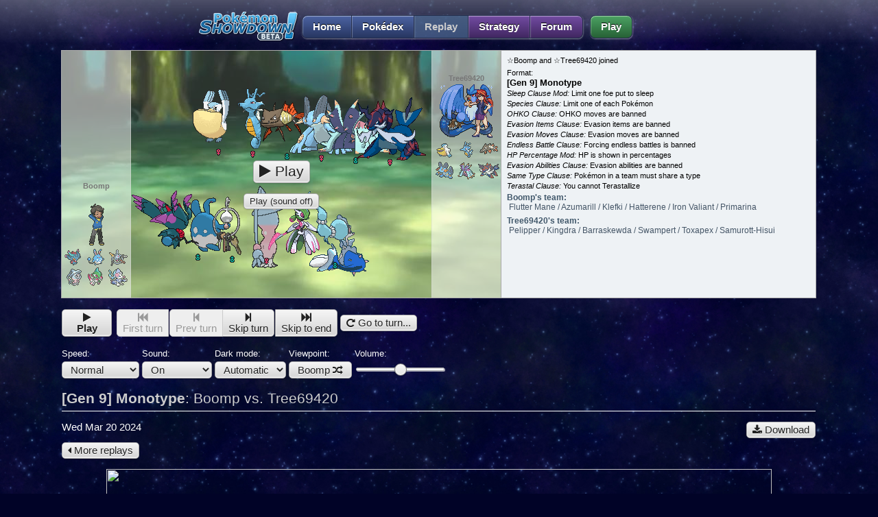

--- FILE ---
content_type: text/html; charset=UTF-8
request_url: https://replay.pokemonshowdown.com/gen9monotype-2084844741
body_size: 3865
content:
<!DOCTYPE html>
<meta charset="utf-8" />
<meta name="viewport" content="width=device-width" />

<title>[Gen 9] Monotype: Boomp vs. Tree69420 - Replays - Pok&eacute;mon Showdown!</title>

<meta name="description" content="Watch a replay of a Pok&eacute;mon battle between Boomp and Tree69420! Format: [Gen 9] Monotype; Date: Mar 20, 2024" />
<!--

Hey, you! Looking in the source for the replay log?

You can find them in JSON format, just add `.json` at the end of a replay URL.

https://replay.pokemonshowdown.com/gen7randomdoublesbattle-865046831.json

Or, if you only need the log itself, add `.log` instead:

https://replay.pokemonshowdown.com/gen7randomdoublesbattle-865046831.log

-->

<link rel="stylesheet" href="//pokemonshowdown.com/style/global.css?0.3177750210846455" />
<link rel="stylesheet" href="//play.pokemonshowdown.com/style/font-awesome.css?0.029295245680769133" />
<link rel="stylesheet" href="//play.pokemonshowdown.com/style/battle.css?0.27840889309974903" />
<link rel="stylesheet" href="//play.pokemonshowdown.com/style/utilichart.css?0.3875370188901197" />

<!-- Global site tag (gtag.js) - Google Analytics -->
<script async src="https://www.googletagmanager.com/gtag/js?id=UA-26211653-1"></script>
<script>
  window.dataLayer = window.dataLayer || [];
  function gtag(){dataLayer.push(arguments);}
  gtag('js', new Date());

  gtag('config', 'UA-26211653-1');
</script>
<!-- End Google Analytics -->
<!-- Venatus Ad Manager - Install in <HEAD> of page -->
	<script src="https://hb.vntsm.com/v3/live/ad-manager.min.js" type="text/javascript" data-site-id="642aba63ec9a7b11c3c9c1be" data-mode="scan" async></script>
<!-- / Venatus Ad Manager -->

<style>
	@media (max-width:820px) {
		.battle {
			margin: 0 auto;
		}
		.battle-log {
			margin: 7px auto 0;
			max-width: 640px;
			height: 300px;
			position: static;
		}
	}
	.optgroup {
		display: inline-block;
		line-height: 22px;
		font-size: 10pt;
		vertical-align: top;
	}
	.optgroup .button {
		height: 25px;
		padding-top: 0;
		padding-bottom: 0;
	}
	.optgroup button.button {
		padding-left: 12px;
		padding-right: 12px;
	}
	.linklist {
		list-style: none;
		margin: 0.5em 0;
		padding: 0;
	}
	.linklist li {
		padding: 2px 0;
	}
	.sidebar {
		float: left;
		width: 320px;
	}
	.bar-wrapper {
		max-width: 1100px;
		margin: 0 auto;
	}
	.bar-wrapper.has-sidebar {
		max-width: 1430px;
	}
	.mainbar {
		margin: 0;
		padding-right: 1px;
	}
	.mainbar.has-sidebar {
		margin-left: 330px;
	}
	@media (min-width: 1511px) {
		.sidebar {
			width: 400px;
		}
		.bar-wrapper.has-sidebar {
			max-width: 1510px;
		}
		.mainbar.has-sidebar {
			margin-left: 410px;
		}
	}
	.section.first-section {
		margin-top: 9px;
	}
	.blocklink small {
		white-space: normal;
	}
	.button {
		vertical-align: middle;
	}
	.replay-controls {
		padding-top: 10px;
	}
	.replay-controls h1 {
		font-size: 16pt;
		font-weight: normal;
		color: #CCC;
	}
	.pagelink {
		text-align: center;
	}
	.pagelink a {
		width: 150px;
	}
	.textbox, .button {
		font-size: 11pt;
		vertical-align: middle;
	}
	@media (max-width: 450px) {
		.button {
			font-size: 9pt;
		}
	}
</style>

<div>

	<header>
		<div class="nav-wrapper"><ul class="nav">
			<li><a class="button nav-first" href="//pokemonshowdown.com/"><img src="//pokemonshowdown.com/images/pokemonshowdownbeta.png" srcset="//pokemonshowdown.com/images/pokemonshowdownbeta.png 1x, //pokemonshowdown.com/images/pokemonshowdownbeta@2x.png 2x" alt="Pok&eacute;mon Showdown" width="146" height="44" /> Home</a></li>
			<li><a class="button" href="//pokemonshowdown.com/dex/">Pok&eacute;dex</a></li>
			<li><a class="button cur" href="/">Replay</a></li>
			<li><a class="button purplebutton" href="//smogon.com/dex/" target="_blank">Strategy</a></li>
			<li><a class="button nav-last purplebutton" href="//smogon.com/forums/" target="_blank">Forum</a></li>
			<li><a class="button greenbutton nav-first nav-last" href="//play.pokemonshowdown.com/">Play</a></li>
		</ul></div>
	</header>

	<div class="main" id="main">

		<noscript><section class="section">You need to enable JavaScript to use this page; sorry!</section></noscript>

	</div>

</div>

<script defer nomodule src="//play.pokemonshowdown.com/js/lib/ps-polyfill.js"></script>
<script defer src="//play.pokemonshowdown.com/js/lib/preact.min.js"></script>

<script defer src="//play.pokemonshowdown.com/config/config.js?e2e82a98"></script>
<script defer src="//play.pokemonshowdown.com/js/lib/jquery-1.11.0.min.js"></script>
<script defer src="//play.pokemonshowdown.com/js/lib/html-sanitizer-minified.js"></script>
<script defer src="//play.pokemonshowdown.com/js/battle-sound.js"></script>
<script defer src="//play.pokemonshowdown.com/js/battledata.js?0.3615692859780679"></script>
<script defer src="//play.pokemonshowdown.com/data/pokedex-mini.js?0.16601148622387663"></script>
<script defer src="//play.pokemonshowdown.com/data/pokedex-mini-bw.js?0.6394504109690209"></script>
<script defer src="//play.pokemonshowdown.com/data/graphics.js?0.2870282832124391"></script>
<script defer src="//play.pokemonshowdown.com/data/pokedex.js?0.03501151606790098"></script>
<script defer src="//play.pokemonshowdown.com/data/moves.js?0.43075110753438284"></script>
<script defer src="//play.pokemonshowdown.com/data/abilities.js?0.32671930876839417"></script>
<script defer src="//play.pokemonshowdown.com/data/items.js?0.16864193547068118"></script>
<script defer src="//play.pokemonshowdown.com/data/teambuilder-tables.js?0.9177123989810607"></script>
<script defer src="//play.pokemonshowdown.com/js/battle-tooltips.js?0.7323643540720974"></script>
<script defer src="//play.pokemonshowdown.com/js/battle.js?0.746516100379359"></script>

<script defer src="/js/utils.js?0.16253795380819303"></script>
<script defer src="/js/replays-battle.js?0.7248696308069964"></script>
<script defer src="/js/replays-index.js?0.2453770259677941"></script>

<!-- don't scrape this data! just add .json or .log after the URL!
Full API docs: https://github.com/smogon/pokemon-showdown-client/blob/master/WEB-API.md -->
<script type="text/plain" class="log" id="replaylog-gen9monotype-2084844741">
|j|☆Boomp
|j|☆Tree69420
|t:|1710897175
|gametype|singles
|player|p1|Boomp|schoolkid-gen8|
|player|p2|Tree69420|#rbyplivglacialarticunos|
|teamsize|p1|6
|teamsize|p2|6
|gen|9
|tier|[Gen 9] Monotype
|rule|Sleep Clause Mod: Limit one foe put to sleep
|rule|Species Clause: Limit one of each Pokémon
|rule|OHKO Clause: OHKO moves are banned
|rule|Evasion Items Clause: Evasion items are banned
|rule|Evasion Moves Clause: Evasion moves are banned
|rule|Endless Battle Clause: Forcing endless battles is banned
|rule|HP Percentage Mod: HP is shown in percentages
|rule|Evasion Abilities Clause: Evasion abilities are banned
|rule|Same Type Clause: Pokémon in a team must share a type
|rule|Terastal Clause: You cannot Terastallize
|clearpoke
|poke|p1|Flutter Mane|
|poke|p1|Azumarill, M|
|poke|p1|Klefki, M|
|poke|p1|Hatterene, F|
|poke|p1|Iron Valiant|
|poke|p1|Primarina, M|
|poke|p2|Pelipper, F|
|poke|p2|Kingdra, F|
|poke|p2|Barraskewda, M|
|poke|p2|Swampert, F|
|poke|p2|Toxapex, M|
|poke|p2|Samurott-Hisui, F|
|teampreview
|inactive|Battle timer is ON: inactive players will automatically lose when time's up. (requested by Boomp)
|inactive|Tree69420 also wants the timer to be on.
|c|☆Boomp|hf
|c|☆Tree69420|hf
|
|t:|1710897201
|start
|switch|p1a: Primarina|Primarina, M|100/100
|switch|p2a: Samurott|Samurott-Hisui, F|100/100
|turn|1
|
|t:|1710897204
|move|p2a: Samurott|Ceaseless Edge|p1a: Primarina
|-resisted|p1a: Primarina
|-damage|p1a: Primarina|83/100
|-sidestart|p1: Boomp|Spikes
|move|p1a: Primarina|Calm Mind|p1a: Primarina
|-boost|p1a: Primarina|spa|1
|-boost|p1a: Primarina|spd|1
|
|-heal|p1a: Primarina|89/100|[from] item: Leftovers
|upkeep
|turn|2
|
|t:|1710897207
|move|p2a: Samurott|Ceaseless Edge|p1a: Primarina
|-resisted|p1a: Primarina
|-damage|p1a: Primarina|69/100
|-sidestart|p1: Boomp|Spikes
|move|p1a: Primarina|Calm Mind|p1a: Primarina
|-boost|p1a: Primarina|spa|1
|-boost|p1a: Primarina|spd|1
|
|-heal|p1a: Primarina|75/100|[from] item: Leftovers
|upkeep
|turn|3
|
|t:|1710897225
|move|p2a: Samurott|Ceaseless Edge|p1a: Primarina
|-resisted|p1a: Primarina
|-damage|p1a: Primarina|56/100
|-sidestart|p1: Boomp|Spikes
|move|p1a: Primarina|Draining Kiss|p2a: Samurott
|-supereffective|p2a: Samurott
|-damage|p2a: Samurott|0 fnt
|-heal|p1a: Primarina|100/100|[from] drain|[of] p2a: Samurott
|faint|p2a: Samurott
|
|upkeep
|
|t:|1710897227
|switch|p2a: Toxapex|Toxapex, M|100/100
|turn|4
|
|t:|1710897232
|move|p1a: Primarina|Psychic Noise|p2a: Toxapex
|-supereffective|p2a: Toxapex
|-damage|p2a: Toxapex|45/100
|-start|p2a: Toxapex|move: Heal Block
|-enditem|p2a: Toxapex|Eject Button
|
|t:|1710897235
|switch|p2a: Pelipper|Pelipper, F|100/100
|-weather|RainDance|[from] ability: Drizzle|[of] p2a: Pelipper
|
|-weather|RainDance|[upkeep]
|upkeep
|turn|5
|
|t:|1710897241
|move|p1a: Primarina|Draining Kiss|p2a: Pelipper
|-crit|p2a: Pelipper
|-damage|p2a: Pelipper|8/100
|move|p2a: Pelipper|U-turn|p1a: Primarina
|-resisted|p1a: Primarina
|-damage|p1a: Primarina|97/100
|
|t:|1710897243
|switch|p2a: Toxapex|Toxapex, M|78/100|[from] U-turn
|
|-weather|RainDance|[upkeep]
|-heal|p1a: Primarina|100/100|[from] item: Leftovers
|upkeep
|turn|6
|
|t:|1710897247
|move|p1a: Primarina|Psychic Noise|p2a: Toxapex
|-supereffective|p2a: Toxapex
|-damage|p2a: Toxapex|15/100
|-start|p2a: Toxapex|move: Heal Block
|move|p2a: Toxapex|Toxic|p1a: Primarina
|-status|p1a: Primarina|tox
|
|-weather|RainDance|[upkeep]
|-damage|p1a: Primarina|94/100 tox|[from] psn
|upkeep
|turn|7
|
|t:|1710897255
|move|p1a: Primarina|Draining Kiss|p2a: Toxapex
|-resisted|p2a: Toxapex
|-damage|p2a: Toxapex|0 fnt
|-heal|p1a: Primarina|100/100 tox|[from] drain|[of] p2a: Toxapex
|faint|p2a: Toxapex
|
|-weather|RainDance|[upkeep]
|-damage|p1a: Primarina|88/100 tox|[from] psn
|upkeep
|
|t:|1710897259
|switch|p2a: Swampert|Swampert, F|100/100
|turn|8
|
|t:|1710897263
|move|p1a: Primarina|Surf|p2a: Swampert
|-damage|p2a: Swampert|31/100
|move|p2a: Swampert|Knock Off|p1a: Primarina
|-resisted|p1a: Primarina
|-damage|p1a: Primarina|79/100 tox
|-enditem|p1a: Primarina|Leftovers|[from] move: Knock Off|[of] p2a: Swampert
|
|-weather|none
|-damage|p1a: Primarina|61/100 tox|[from] psn
|upkeep
|turn|9
|
|t:|1710897267
|move|p1a: Primarina|Draining Kiss|p2a: Swampert
|-damage|p2a: Swampert|4/100
|-heal|p1a: Primarina|83/100 tox|[from] drain|[of] p2a: Swampert
|move|p2a: Swampert|Earthquake|p1a: Primarina
|-damage|p1a: Primarina|53/100 tox
|
|-damage|p1a: Primarina|29/100 tox|[from] psn
|upkeep
|turn|10
|
|t:|1710897278
|move|p1a: Primarina|Draining Kiss|p2a: Swampert
|-damage|p2a: Swampert|0 fnt
|-heal|p1a: Primarina|32/100 tox|[from] drain|[of] p2a: Swampert
|faint|p2a: Swampert
|
|-damage|p1a: Primarina|2/100 tox|[from] psn
|upkeep
|
|t:|1710897282
|switch|p2a: Pelipper|Pelipper, F|8/100
|-weather|RainDance|[from] ability: Drizzle|[of] p2a: Pelipper
|turn|11
|
|t:|1710897296
|move|p1a: Primarina|Draining Kiss|p2a: Pelipper
|-damage|p2a: Pelipper|0 fnt
|-heal|p1a: Primarina|7/100 tox|[from] drain|[of] p2a: Pelipper
|faint|p2a: Pelipper
|
|-weather|RainDance|[upkeep]
|-damage|p1a: Primarina|0 fnt|[from] psn
|faint|p1a: Primarina
|upkeep
|
|t:|1710897300
|switch|p1a: Klefki|Klefki, M|100/100
|switch|p2a: Barraskewda|Barraskewda, M|100/100
|-damage|p1a: Klefki|76/100|[from] Spikes
|turn|12
|
|t:|1710897302
|move|p1a: Klefki|Reflect|p1a: Klefki
|-sidestart|p1: Boomp|Reflect
|move|p2a: Barraskewda|Liquidation|p1a: Klefki
|-damage|p1a: Klefki|38/100
|
|-weather|RainDance|[upkeep]
|upkeep
|turn|13
|
|t:|1710897307
|move|p2a: Barraskewda|Liquidation|p1a: Klefki
|-damage|p1a: Klefki|0 fnt
|faint|p1a: Klefki
|
|-weather|RainDance|[upkeep]
|upkeep
|
|t:|1710897311
|switch|p1a: Hatterene|Hatterene, F|100/100
|-damage|p1a: Hatterene|76/100|[from] Spikes
|turn|14
|
|t:|1710897318
|move|p2a: Barraskewda|Liquidation|p1a: Hatterene
|-damage|p1a: Hatterene|35/100
|move|p1a: Hatterene|Draining Kiss|p2a: Barraskewda
|-damage|p2a: Barraskewda|53/100
|-heal|p1a: Hatterene|65/100|[from] drain|[of] p2a: Barraskewda
|
|-weather|RainDance|[upkeep]
|upkeep
|turn|15
|
|t:|1710897324
|move|p2a: Barraskewda|Liquidation|p1a: Hatterene
|-damage|p1a: Hatterene|23/100
|move|p1a: Hatterene|Psyshock|p2a: Barraskewda
|-damage|p2a: Barraskewda|0 fnt
|faint|p2a: Barraskewda
|
|-weather|none
|upkeep
|c|☆Tree69420|well i got goobed
|c|☆Tree69420|prolly shouldve prepped
|
|t:|1710897331
|switch|p2a: Kingdra|Kingdra, F|100/100
|turn|16
|
|t:|1710897338
|move|p2a: Kingdra|Hurricane|p1a: Hatterene
|-damage|p1a: Hatterene|0 fnt
|faint|p1a: Hatterene
|
|upkeep
|
|t:|1710897341
|switch|p1a: Flutter Mane|Flutter Mane|100/100
|-damage|p1a: Flutter Mane|76/100|[from] Spikes
|turn|17
|
|t:|1710897343
|move|p1a: Flutter Mane|Moonblast|p2a: Kingdra
|-supereffective|p2a: Kingdra
|-damage|p2a: Kingdra|0 fnt
|faint|p2a: Kingdra
|
|win|Boomp
|c|☆Boomp|ggs
|c|☆Tree69420|ggs
|l|☆Tree69420
|player|p2|

</script>
<script type="application/json" class="data" id="replaydata-gen9monotype-2084844741">
{"id":"gen9monotype-2084844741","format":"[Gen 9] Monotype","players":["Boomp","Tree69420"],"uploadtime":1710897349,"views":298,"formatid":"gen9monotype","rating":null,"private":1,"password":null}
</script>

<script defer src="/js/replays.js?0.8317284973679906"></script>


--- FILE ---
content_type: text/html; charset=utf-8
request_url: https://www.google.com/recaptcha/api2/aframe
body_size: 268
content:
<!DOCTYPE HTML><html><head><meta http-equiv="content-type" content="text/html; charset=UTF-8"></head><body><script nonce="S8gtjW5COvReDMeBKvUAfA">/** Anti-fraud and anti-abuse applications only. See google.com/recaptcha */ try{var clients={'sodar':'https://pagead2.googlesyndication.com/pagead/sodar?'};window.addEventListener("message",function(a){try{if(a.source===window.parent){var b=JSON.parse(a.data);var c=clients[b['id']];if(c){var d=document.createElement('img');d.src=c+b['params']+'&rc='+(localStorage.getItem("rc::a")?sessionStorage.getItem("rc::b"):"");window.document.body.appendChild(d);sessionStorage.setItem("rc::e",parseInt(sessionStorage.getItem("rc::e")||0)+1);localStorage.setItem("rc::h",'1769150866741');}}}catch(b){}});window.parent.postMessage("_grecaptcha_ready", "*");}catch(b){}</script></body></html>

--- FILE ---
content_type: text/css
request_url: https://play.pokemonshowdown.com/style/battle.css?0.27840889309974903
body_size: 3257
content:
/*

License: GPLv2
	<http://www.gnu.org/licenses/gpl-2.0.html>

*/

@import url(./battle-log.css?v10);

.battle {
	position: absolute;
	text-align: left;
	top: 9px;
	left: -1px;
	border: 1px solid #AAAAAA;
	background: #CFD5DA;
	color: black;
	width: 640px;
	height: 360px;
	overflow: hidden;

	font-family: Verdana, sans-serif;
	font-size: 10pt;
}
.backdrop {
	width: 700px;
	height: 500px;
	position: absolute;
	top: -90px;
	left: -50px;
	background: transparent url(../fx/bg-beach.png) no-repeat scroll left top;
	opacity: 0.8;
}
.battle a {
	color: #2277FF;
}
.battle a:hover {
	color: #1155AA;
}
.innerbattle {
	position: relative;
	width: 640px;
	height: 360px;
}
.battle-log-add {
	position: absolute;
	text-align: left;
	border: 1px solid #AAAAAA;
	background: #EEF2F5;
	color: black;
	top: 369px;
	left: 640px;
	right: -1px;

	font-family: Verdana, sans-serif;
	font-size: 10pt;
}
.battle-log {
	position: absolute;
	text-align: left;
	border: 1px solid #AAAAAA;
	background: #EEF2F5;
	color: black;
	top: 9px;
	left: 640px;
	right: -1px;
	height: 360px;

	font-family: Verdana, sans-serif;
	font-size: 10pt;

	overflow: auto;
	overflow-y: scroll;
	-webkit-overflow-scrolling: touch;
	word-wrap: break-word;
}
.dark .battle, .dark .battle-log, .dark .battle-log-add {
	border-color: #5A5A5A;
}
.battle-log-inline {
	position: static;
	top: auto;
	right: auto;
	bottom: auto;
	left: auto;
	height: auto;
	width: auto;
	overflow-y: auto;
}
.battle-log .inner {
	padding: 4px 8px 0px 8px;
}
.battle-log .inner-preempt {
	padding: 0 8px 4px 8px;
}
.battle-log .inner-after {
	margin-top: 0.5em;
}

.playbutton {
	position: absolute;
	display: block;
	top: 160px;
	left: 120px;
	right: 120px;
	text-align: center;
}
.playbutton1, .playbutton2 {
	position: absolute;
	display: block;
	top: 190px;
	left: 100px;
	z-index: 100;
}
.playbutton2 {
	top: 130px;
	left: 300px;
}
.playbutton button,
.playbutton1 button,
.playbutton2 button {
	font-size: 16pt;
}

.background {
	position: absolute;
	display: none;
	top: 0;
	left: 0;
	bottom: 0;
	right: 0;
}

.statbar {
	position: absolute;
	display: none;
	width: 154px;
	min-height: 40px;
	padding: 2px 4px;
}
.statbar strong {
	margin: 0 -15px;
	display: block;
	text-align: center;
	color: #222222;
	text-shadow: #FFFFFF 1px 1px 0, #FFFFFF 1px -1px 0, #FFFFFF -1px 1px 0, #FFFFFF -1px -1px 0;
}
.statbar strong small {
	font-weight: normal;
}
.statbar .hpbar {
	position: relative;
	border: 1px solid #777777;
	background: #FCFEFF;
	padding: 1px;
	height: 8px;
	margin: 0 0 0 0;
	width: 151px;
	border-radius: 4px;
}

/* The declaration order of these hp* classes is significant. */

.statbar .hpbar .hp {
	height: 4px;
	border-top: 2px solid #00dd60;
	background: #00bb51;
	border-bottom: 2px solid #007734;
	border-right: 1px solid #007734;
	border-radius: 3px;
}
.statbar .hpbar .hp-yellow {
	border-top-color: #f8e379;
	background-color: #f5d538;
	border-bottom-color: #be9f0a;
	border-right-color: #be9f0a;
}
.statbar .hpbar .hp-red {
	border-top-color: #f37f67;
	background-color: #ee4928;
	border-bottom-color: #a3260d;
	border-right-color: #a3260d;
}

/* The declaration order of these prevhp* classes is significant. */

.statbar .hpbar .prevhp {
	background: #BBEECC;
	height: 8px;
	border-radius: 3px;
}
.statbar .hpbar .prevhp-yellow {
	background-color: #fcf4ca;
}
.statbar .hpbar .prevhp-red {
	background-color: #facec5;
}

/****************/

.statbar .hpbar .hptext {
	position: absolute;
	background: #777777;
	color: #EEEEEE;
	text-shadow: #000000 0 1px 0;
	font-size: 9px;
	width: 32px;
	height: 12px;
	top: -1px;
	text-align: center;
}
.statbar .hpbar .hptextborder {
	position: absolute;
	background: transparent;
	border-top: 1px solid #777777;
	border-bottom: 1px solid #777777;
	width: 4px;
	top: -1px;
	height: 10px;
}
.rstatbar .hpbar .hptext {
	right: -32px;
	border-radius: 0 4px 4px 0;
}
.lstatbar .hpbar .hptext {
	left: -32px;
	border-radius: 4px 0 0 4px;
}
.rstatbar .hpbar .hptextborder {
	right: -3px;
}
.lstatbar .hpbar .hptextborder {
	left: -3px;
}
.statbar .status {
	min-height: 10px;
	font-size: 7pt;
}
.statbar .status img {
	vertical-align: top;
	top: -2px;
	position: relative;
}
.statbar span {
	padding: 0px 1px;
	border: 1px solid #FF4400;
	border-radius: 3px;
}
.statbar span.brn,
.statbar span.psn,
.statbar span.slp,
.statbar span.par,
.statbar span.frz {
	padding: 1px 2px;
	border: 0;
	border-radius: 3px;
}
.statbar span.brn {
	background: #EE5533;
	color: #FFFFFF;
}
.statbar span.psn {
	background: #A4009A;
	color: #FFFFFF;
}
.statbar span.par {
	background: #9AA400;
	color: #FFFFFF;
}
.statbar span.slp {
	background: #AA77AA;
	color: #FFFFFF;
}
.statbar span.frz {
	background: #009AA4;
	color: #FFFFFF;
}
.statbar span.bad {
	background: #FFE5E0;
	color: #FF4400;
	border-color: #FF4400;
}
.statbar span.good {
	background: #E5FFE0;
	color: #33AA00;
	border-color: #33AA00;
}
.statbar span.neutral {
	background: #F0F0F0;
	color: #555555;
	border-color: #555555;
}
.leftbar {
	position: absolute;
	top: 0;
	left: 0;
	height: 450px;
	width: 100px;
	background-color: #CCCCCC;
	background-color: rgba(255,255,255,0.5);
	border-right: 1px solid rgba(215,215,215,0.5);
	color: #777777;
}
.rightbar {
	position: absolute;
	top: 0;
	right: 0;
	height: 450px;
	width: 100px;
	background-color: #CCCCCC;
	background-color: rgba(255,255,255,0.5);
	border-left: 1px solid rgba(215,215,215,0.5);
	color: #777777;
}
.trainer {
	text-align: center;
	position: absolute;
	left: 0;
	right: 0;
	bottom: 75px;
}

.trainer-near {
	bottom: 75px;
}
.trainer-far {
	bottom: 232px;
}
.trainer-near2 {
	bottom: 232px;
}
.trainer-far2 {
	bottom: 75px;
}

.trainer strong {
	display: block;
	font-size: 8pt;
	margin-bottom: 2px;
	word-wrap: break-word;
}
.trainer div {
	width: 86px;
	height: 90px;
	opacity: .8;
	margin: 0 auto;
	background: transparent none no-repeat scroll center top;
}
.trainer div.teamicons {
	width: 100px;
	height: 30px;
	margin: 0 0 0 2px;
}
.teamicons span {
	float: left;
}
.leftbar .trainer div.trainersprite,
.leftbar .teamicons span {
	-moz-transform: scaleX(-1);
	-webkit-transform: scaleX(-1);
	-o-transform: scaleX(-1);
	-ms-transform: scaleX(-1);
	transform: scaleX(-1);
}
.trainersprite {
	max-width: 80px;
	max-height: 80px;
}
.turn {
	position: absolute;
	display: block;
	top: 10px;
	left: 110px;
	font-size: 13pt;
	font-weight: bold;
	margin: 0;
	padding: 2px 8px;
	border: 2px solid #332200;
	border-radius: 6px;
	color: #332200;
	background: #FCFAF2;
}
.messagebar {
	position: absolute;
	display: none;
	bottom: 10px;
	left: 110px;
	right: 110px;
	color: #CCCCCC;
	background: #222222;
	background: rgba(0,0,0,0.75);
	border-radius: 6px;
	padding: 4px 6px 0 6px;
	overflow: hidden;
}
.messagebar strong {
	color: #ffffff;
	font-size: 12pt;
}
.messagebar small {
	font-size: 8pt;
}
.messagebar p {
	display: none;
	margin: 0;
	padding: 0;
}
.weather {
	position: absolute;
	display: block;
	top: 0;
	left: 0;
	right: 0;
	bottom: 0;
	text-shadow: #FFFFFF 1px 1px 0, #FFFFFF 1px -1px 0, #FFFFFF -1px 1px 0, #FFFFFF -1px -1px 0;
	color: black;
}
.weather em {
	display: block;
	margin: 24px 0 0 115px;
	font-size: 12pt;
}
.weather em small {
	font-style: normal;
}
.sunweather,
.sunnydayweather,
.desolatelandweather {
	background: #FFEEBB url(../fx/weather-sunnyday.jpg) no-repeat scroll left top;
	color: #664411;
}
.rainweather,
.raindanceweather,
.primordialseaweather {
	background: #99BBFF url(../fx/weather-raindance.jpg) no-repeat scroll left top;
	color: #0044BB;
}
.sandstormweather {
	background: #E6E0AC url(../fx/weather-sandstorm.png) no-repeat scroll left top;
	color: #554433;
}
.snowscapeweather,
.hailweather {
	background: #AADDEE url(../fx/weather-hail.png) no-repeat scroll left top;
	color: #114455;
}
.deltastreamweather {
	background: #AAAAAA url(../fx/weather-strongwind.png) no-repeat scroll left top;
	color: #666666;
}
.mistyterrainweather {
	background: #EEAACC url(../fx/weather-mistyterrain.png) no-repeat scroll left top;
	color: #551144;
}
.electricterrainweather {
	background: #EEEEAA url(../fx/weather-electricterrain.png) no-repeat scroll left top;
	color: #444411;
}
.grassyterrainweather {
	background: #CCEEAA url(../fx/weather-grassyterrain.png) no-repeat scroll left top;
	color: #335511;
}
.psychicterrainweather {
	background: #CCAAEE url(../fx/weather-psychicterrain.png) no-repeat scroll left top;
	color: #441155;
}
.gravityweather {
	background: #DDAAEE url(../fx/weather-gravity.png) no-repeat scroll left top;
	color: #661155;
}
.magicroomweather {
	background: #DDAAEE url(../fx/weather-magicroom.png) no-repeat scroll left top;
	color: #661155;
}
.trickroomweather {
	background: #DDAAEE url(../fx/weather-trickroom.png) no-repeat scroll left top;
	color: #661155;
}
.wonderroomweather {
	background: #DDAAEE url(../fx/weather-wonderroom.png) no-repeat scroll left top;
	color: #661155;
}

.battle .result {
	display: none;
	position: absolute;
	width: 150px;
	text-align: center;
}
.battle .result strong {
	font-weight: bold;
	padding: 1px 3px;
	border-radius: 3px;
}
.battle .badresult strong {
	color: #FFFFFF;
	background: #CC0000;
}
.battle .goodresult strong {
	color: #FFFFFF;
	background: #00CC00;
}
.battle .neutralresult strong {
	color: #FFFFFF;
	background: #999999;
}
.battle .brnresult strong {
	color: #FFFFFF;
	background: #EE5533;
}
.battle .psnresult strong {
	color: #FFFFFF;
	background: #A4009A;
}
.battle .slpresult strong {
	color: #FFFFFF;
	background: #AA77AA;
}
.battle .parresult strong {
	color: #FFFFFF;
	background: #9AA400;
}
.battle .frzresult strong {
	color: #FFFFFF;
	background: #009AA4;
}
.battle .abilityresult strong {
	color: #FFFFFF;
	background: #0088AA;
	border-radius: 0;
	padding: 2px 6px;
}
.sidecondition-auroraveil {
	background: #88EEFF;
	border: 1px solid #55BBCC;
	display: none;
	position: absolute;
}
.sidecondition-reflect {
	background: #EEEEEE;
	border: 1px solid #888888;
	display: none;
	position: absolute;
}
.sidecondition-lightscreen {
	background: #CCCC00;
	border: 1px solid #AAAA00;
	display: none;
	position: absolute;
}
.sidecondition-safeguard {
	background: #DD88DD;
	border: 1px solid #AA66AA;
	display: none;
	position: absolute;
}
.sidecondition-mist {
	background: #AACCFF;
	border: 1px solid #5577CC;
	display: none;
	position: absolute;
}
.turnstatus-protect {
	background: #DD88DD;
	border: 1px solid #AA66AA;
	display: none;
	position: absolute;
}
.seeking {
	display: block;
	position: absolute;
	top: 0; left: 0; bottom: 0; right: 0;
	background: #CCCCCC;
	color: #000000;
	font-size: 14px;
}
.seeking strong {
	display: block;
	text-align: center;
	padding-top: 180px;
}

#sm2-container {
	position: relative;
}

.swf_timedout#sm2-container embed,
.swf_timedout#sm2-container object,
.swf_timedout#sm2-container audio,
.movieContainer#sm2-container embed,
.movieContainer#sm2-container object,
.movieContainer#sm2-container audio {
	position: absolute;
	height: 27px;
	width: 66px;
	top: -1px;
	left: -1px;
}
.swf_timedout#sm2-container .inner,
.movieContainer#sm2-container .inner {
	visibility: hidden;
}
#sm2-container embed,
#sm2-container object,
#sm2-container audio,
.swf_loaded#sm2-container embed,
.swf_loaded#sm2-container object,
.swf_loaded#sm2-container audio {
	position: absolute;
	height: 27px;
	width: 27px;
	top: -1px;
	left: -87px;
}
#sm2-container .inner,
.swf_loaded#sm2-container .inner {
	visibility: visible;
}

.chooser {
	float: right;
	border: 1px solid #AAAAAA;
	background: #EEF2F5;
	padding: 0 0 0 0;
	height: 25px;
	font-size: 9pt;
	margin: 0 5px 0 0;
}
.leftchooser {
	float: left;
}
.chooser em {
	float: left;
	padding: 5px 6px 0 6px;
	height: 20px;
	border-right: 1px solid #CCCCCC;
	background: #EEEEEE;
	font-weight: normal;
}
.chooser div {
	float: left;
	padding: 3px 2px 0 2px;
}
.chooser button {
	border: 0;
	background: transparent;
	padding: 2px 4px;
	font-size: 9pt;
	font-family: Verdana, sans-serif;
	border-radius: 3px;
	cursor: pointer;
}
.chooser button:hover {
	border: 1px solid #BBBBBB;
	padding: 1px 3px;
	background: #EEEEEE;
}
.chooser button.sel,
.chooser button.sel:hover {
	border: 1px solid #999999;
	padding: 1px 3px;
	background: #DDDDDD;
}


/* .dark .battle {
	background: #222222;
	color: #CCCCCC;
}
.dark .statbar strong {
	color: #AAAAAA;
}
.dark .statbar .hpbar {
	background: #222222;
}
.dark .statbar .hpbar .prevhp {
	background: #446755;
}
.dark .leftbar,
.dark .rightbar {
	background: rgba(0,0,0,0.5);
	color: #CCCCCC;
}
.dark .messagebar {
	background: #444444;
	background: rgba(60,60,60,0.80);
	color: #CCCCCC;
} */
.dark .battle-log {
	background: #333333;
	color: #CCCCCC;
}
.dark .chooser {
	background: #666666;
	color: #CCCCCC;
}
.dark .chooser em {
	background: #777777;
	color: #CCCCCC;
}
.dark .chooser button {
	color: #CCCCCC;
}
.dark .chooser button:hover {
	border: 1px solid #BBBBBB;
	padding: 1px 3px;
	background: #777777;
	color: #EEEEEE;
}
.dark .chooser button.sel,
.dark .chooser button.sel:hover {
	border: 1px solid #CCCCCC;
	padding: 1px 3px;
	background: #999999;
	color: #F3F3F3;
}

.itemicon {
	display: inline-block;
	vertical-align: middle;
	width: 24px;
	height: 24px;
}
.picon {
	display: inline-block;
	vertical-align: middle;
	width: 40px;
	height: 30px;
}
.trainer .picon {
	margin: 0 -4px;
}
.pixelated, .itemicon, .picon, .trainersprite {
	image-rendering: -moz-crisp-edges;
	image-rendering: pixelated;
	-ms-interpolation-mode: nearest-neighbor;
}
@media (-webkit-min-device-pixel-ratio: 1.05), (min-resolution: 1.05dppx) {
	.pixelated, .itemicon, .picon, .trainersprite {
		image-rendering: auto;
	}
}
@media (-webkit-min-device-pixel-ratio: 2), (min-resolution: 2dppx) {
	.pixelated, .itemicon, .picon, .trainersprite {
		image-rendering: pixelated;
	}
}


/*********************************************************
 * Tooltips
 *********************************************************/

#tooltipwrapper {
	position: absolute;
	top: 400px;
	left: 100px;
	text-align: left;
	color: black;
	pointer-events: none;
}
#tooltipwrapper .tooltipinner {
	position: relative;
}
#tooltipwrapper .tooltip {
	position: absolute;
	bottom: 0;
	left: 0;
	width: 300px;
	border: 1px solid #888888;
	background: #EEEEEE;
	background: rgba(240,240,240,.9);
	border-radius: 5px;
	z-index: 50;
}
#tooltipwrapper .tooltip h2 {
	padding: 2px 4px;
	margin: 0;
	border-bottom: 1px solid #888888;
	font-size: 10pt;
	color: black;
}
#tooltipwrapper .tooltip h2 small {
	font-weight: normal;
}
#tooltipwrapper .tooltip p {
	padding: 2px 4px;
	margin: 0;
	font-size: 9pt;
}
#tooltipwrapper .tooltip p small {
	font-size: 8pt;
}
#tooltipwrapper .tooltip p.tooltip-section {
	border-top: 1px solid #888888;
}
#tooltipwrapper .tooltip .textaligned-typeicons img {
	vertical-align: text-bottom;
}
#tooltipwrapper.tooltip-locked {
	pointer-events: auto;
}
#tooltipwrapper.tooltip-locked .tooltip {
	border: 2px solid #444444;
	background: #DEDEDE;
}
#tooltipwrapper .tooltip-locking .tooltip {
	position: absolute;
	box-sizing: border-box;
}

.tooltip-locking-click .tooltip::before, .tooltip-locking-click .tooltip::after,
.tooltip-locking-tap .tooltip::before, .tooltip-locking-tap .tooltip::after {
	content: "";
	position: absolute;
	border: 2px solid transparent;
	box-sizing: border-box;
	border-radius: 5px;
	animation-duration: 500ms;
	animation-fill-mode: forwards;
	animation-delay: 75ms;
}

.tooltip-locking-click .tooltip::after, .tooltip-locking-click .tooltip::before {
	animation-duration: 700ms;
}

.tooltip-locking-click .tooltip::after, .tooltip-locking-tap .tooltip::after {
	bottom: -2px;
	left: -2px;
	animation-name: tooltip-locking-top-left;
}

.tooltip-locking-click .tooltip::before, .tooltip-locking-tap .tooltip::before {
	top: -2px;
	right: -2px;
	animation-name: tooltip-locking-bottom-right;
}

@keyframes tooltip-locking-top-left {
	0% {
		width: 0;
		height: 0;
		border-left: 2px solid #444444;
	}
	25% {
		width: 0;
		height: calc(100% + 4px);
		border-left: 2px solid #444444;
		border-top: 2px solid #444444;
	}
	50% {
		width: calc(100% + 4px);
		height: calc(100% + 4px);
		border-left: 2px solid #444444;
		border-top: 2px solid #444444;
	}
	
	100% {
		width: calc(100% + 4px);
		height: calc(100% + 4px);
		border-left: 2px solid #444444;
		border-top: 2px solid #444444;
	}
}

@keyframes tooltip-locking-bottom-right {
	0% {
		width: 0;
		height: 0;
		opacity: 0;
	}
	
	50% {
		width: 0;
		height: 0;
		border: 0;
		border-right: 2px solid #444444;
		opacity: 0;
	}
	50.1% {
		opacity: 1;
	}
	75% {
		width: 0;
		height: calc(100% + 4px);
		border: 2px solid transparent;
		border-right: 2px solid #444444;
		border-bottom: 2px solid #444444;
	}
	
	100% {
		height: calc(100% + 4px);
		width: calc(100% + 4px);
		border-right: 2px solid #444444;
		border-bottom: 2px solid #444444;
	}
}


--- FILE ---
content_type: text/javascript
request_url: https://play.pokemonshowdown.com/data/pokedex-mini-bw.js?0.6394504109690209
body_size: 19817
content:
/*
DO NOT EDIT

THIS FILE IS AUTOGENERATED BY ./build-tools/build-minidex
*/

exports.BattlePokemonSpritesBW = {
	bulbasaur:{num:1,front:{w:37,h:38},back:{w:32,h:37}},
	ivysaur:{num:2,front:{w:58,h:51},back:{w:57,h:45}},
	venusaur:{num:3,front:{w:86,h:71},frontf:{w:86,h:71},back:{w:89,h:64},backf:{w:89,h:64}},
	venusaurmega:{num:3},
	venusaurgmax:{num:3},
	charmander:{num:4,front:{w:41,h:42},back:{w:44,h:44}},
	charmeleon:{num:5,front:{w:69,h:56},back:{w:67,h:60}},
	charizard:{num:6,front:{w:89,h:91},back:{w:98,h:83}},
	charizardmegax:{num:6,front:{w:105,h:94}},
	charizardmegay:{num:6},
	charizardgmax:{num:6},
	squirtle:{num:7,front:{w:39,h:43},back:{w:39,h:45}},
	wartortle:{num:8,front:{w:60,h:57},back:{w:56,h:62}},
	blastoise:{num:9,front:{w:70,h:66},back:{w:66,h:67}},
	blastoisemega:{num:9},
	blastoisegmax:{num:9},
	caterpie:{num:10,front:{w:36,h:37},back:{w:38,h:35}},
	metapod:{num:11,front:{w:37,h:38},back:{w:43,h:43}},
	butterfree:{num:12,front:{w:61,h:58},frontf:{w:61,h:58},back:{w:64,h:57},backf:{w:64,h:57}},
	butterfreegmax:{num:12},
	weedle:{num:13,front:{w:37,h:47},back:{w:42,h:46}},
	kakuna:{num:14,front:{w:31,h:40},back:{w:32,h:41}},
	beedrill:{num:15,front:{w:73,h:69},back:{w:76,h:68}},
	beedrillmega:{num:15,front:{w:103,h:88}},
	pidgey:{num:16,front:{w:42,h:48},back:{w:45,h:47}},
	pidgeotto:{num:17,front:{w:82,h:117},back:{w:95,h:95}},
	pidgeot:{num:18,front:{w:58,h:68},back:{w:68,h:66}},
	pidgeotmega:{num:18},
	rattata:{num:19,front:{w:43,h:43},frontf:{w:43,h:43},back:{w:59,h:42},backf:{w:57,h:42}},
	rattataalola:{num:19,front:{w:53,h:52},back:{w:62,h:49}},
	raticate:{num:20,front:{w:65,h:51},frontf:{w:63,h:51},back:{w:66,h:52},backf:{w:66,h:52}},
	raticatealola:{num:20,front:{w:60,h:47},back:{w:70,h:52}},
	raticatealolatotem:{num:20},
	spearow:{num:21,front:{w:33,h:40},back:{w:34,h:40}},
	fearow:{num:22,front:{w:82,h:105},back:{w:78,h:112}},
	ekans:{num:23,front:{w:59,h:45},back:{w:57,h:50}},
	arbok:{num:24,front:{w:82,h:75},back:{w:86,h:71}},
	pikachu:{num:25,front:{w:50,h:46},frontf:{w:50,h:46},back:{w:40,h:47},backf:{w:41,h:47}},
	pikachucosplay:{num:25},
	pikachurockstar:{num:25},
	pikachubelle:{num:25},
	pikachupopstar:{num:25},
	pikachuphd:{num:25},
	pikachulibre:{num:25},
	pikachuoriginal:{num:25,front:{w:48,h:44},back:{w:43,h:42}},
	pikachuhoenn:{num:25,front:{w:48,h:44},back:{w:43,h:42}},
	pikachusinnoh:{num:25,front:{w:48,h:44},back:{w:43,h:42}},
	pikachuunova:{num:25,front:{w:48,h:44},back:{w:43,h:42}},
	pikachukalos:{num:25,front:{w:48,h:44},back:{w:43,h:42}},
	pikachualola:{num:25,front:{w:48,h:44},back:{w:43,h:42}},
	pikachupartner:{num:25,front:{w:48,h:44},back:{w:43,h:42}},
	pikachustarter:{num:25,front:{w:50,h:46},frontf:{w:50,h:46},back:{w:43,h:49},backf:{w:41,h:47}},
	pikachugmax:{num:25},
	pikachuworld:{num:25,front:{w:48,h:44}},
	raichu:{num:26,front:{w:74,h:73},frontf:{w:71,h:73},back:{w:76,h:73},backf:{w:73,h:73}},
	raichualola:{num:26,front:{w:105,h:96},back:{w:123,h:93}},
	raichumegax:{num:26},
	raichumegay:{num:26},
	sandshrew:{num:27,front:{w:36,h:39},back:{w:41,h:38}},
	sandshrewalola:{num:27,front:{w:40,h:38},back:{w:44,h:38}},
	sandslash:{num:28,front:{w:57,h:53},back:{w:57,h:52}},
	sandslashalola:{num:28,front:{w:61,h:58},back:{w:56,h:58}},
	nidoranf:{num:29,front:{w:35,h:34},back:{w:33,h:36}},
	nidorina:{num:30,front:{w:52,h:47},back:{w:51,h:43}},
	nidoqueen:{num:31,front:{w:77,h:70},back:{w:85,h:71}},
	nidoranm:{num:32,front:{w:37,h:37},back:{w:37,h:43}},
	nidorino:{num:33,front:{w:52,h:56},back:{w:54,h:56}},
	nidoking:{num:34,front:{w:86,h:71},back:{w:88,h:69}},
	clefairy:{num:35,front:{w:48,h:42},back:{w:55,h:43}},
	clefable:{num:36,front:{w:54,h:52},back:{w:55,h:51}},
	clefablemega:{num:36},
	vulpix:{num:37,front:{w:60,h:50},back:{w:62,h:52}},
	vulpixalola:{num:37,front:{w:59,h:46},back:{w:63,h:49}},
	ninetales:{num:38,front:{w:74,h:73},back:{w:76,h:64}},
	ninetalesalola:{num:38,front:{w:86,h:67},back:{w:82,h:69}},
	jigglypuff:{num:39,front:{w:47,h:46},back:{w:46,h:48}},
	wigglytuff:{num:40,front:{w:48,h:82},back:{w:47,h:82}},
	zubat:{num:41,front:{w:53,h:46},frontf:{w:53,h:46},back:{w:49,h:59},backf:{w:49,h:59}},
	golbat:{num:42,front:{w:110,h:82},frontf:{w:110,h:82},back:{w:95,h:84},backf:{w:95,h:84}},
	oddish:{num:43,front:{w:37,h:50},back:{w:41,h:51}},
	gloom:{num:44,front:{w:50,h:45},frontf:{w:50,h:45},back:{w:49,h:47},backf:{w:49,h:47}},
	vileplume:{num:45,front:{w:56,h:50},frontf:{w:56,h:50},back:{w:56,h:48},backf:{w:56,h:48}},
	paras:{num:46,front:{w:48,h:37},back:{w:48,h:32}},
	parasect:{num:47,front:{w:62,h:63},back:{w:70,h:52}},
	venonat:{num:48,front:{w:42,h:53},back:{w:42,h:52}},
	venomoth:{num:49,front:{w:100,h:74},back:{w:104,h:73}},
	diglett:{num:50,front:{w:38,h:31},back:{w:38,h:32}},
	diglettalola:{num:50,front:{w:31,h:33},back:{w:31,h:33}},
	dugtrio:{num:51,front:{w:52,h:42},back:{w:52,h:43}},
	dugtrioalola:{num:51,front:{w:48,h:45},back:{w:50,h:45}},
	meowth:{num:52,front:{w:48,h:65},back:{w:59,h:64}},
	meowthalola:{num:52,front:{w:42,h:46},back:{w:48,h:46}},
	meowthgalar:{num:52,front:{w:53,h:63}},
	meowthgmax:{num:52,front:{w:96,h:96}},
	persian:{num:53,front:{w:72,h:62},back:{w:78,h:56}},
	persianalola:{num:53,front:{w:74,h:66},back:{w:74,h:67}},
	psyduck:{num:54,front:{w:38,h:46},back:{w:37,h:45}},
	golduck:{num:55,front:{w:60,h:59},back:{w:55,h:57}},
	mankey:{num:56,front:{w:65,h:61},back:{w:61,h:59}},
	primeape:{num:57,front:{w:67,h:61},back:{w:72,h:58}},
	growlithe:{num:58,front:{w:56,h:51},back:{w:56,h:58}},
	growlithehisui:{num:58},
	arcanine:{num:59,front:{w:78,h:69},back:{w:86,h:69}},
	arcaninehisui:{num:59},
	poliwag:{num:60,front:{w:53,h:34},back:{w:54,h:35}},
	poliwhirl:{num:61,front:{w:74,h:55},back:{w:80,h:58}},
	poliwrath:{num:62,front:{w:81,h:57},back:{w:74,h:57}},
	abra:{num:63,front:{w:64,h:53},back:{w:71,h:56}},
	kadabra:{num:64,front:{w:78,h:61},frontf:{w:78,h:61},back:{w:80,h:65},backf:{w:80,h:65}},
	alakazam:{num:65,front:{w:92,h:69},frontf:{w:92,h:69},back:{w:83,h:66},backf:{w:83,h:66}},
	alakazammega:{num:65,front:{w:88,h:98}},
	machop:{num:66,front:{w:50,h:50},back:{w:52,h:51}},
	machoke:{num:67,front:{w:61,h:71},back:{w:61,h:72}},
	machamp:{num:68,front:{w:63,h:77},back:{w:67,h:77}},
	machampgmax:{num:68},
	bellsprout:{num:69,front:{w:41,h:44},back:{w:44,h:52}},
	weepinbell:{num:70,front:{w:68,h:50},back:{w:72,h:54}},
	victreebel:{num:71,front:{w:65,h:71},back:{w:69,h:70}},
	victreebelmega:{num:71},
	tentacool:{num:72,front:{w:57,h:70},back:{w:62,h:77}},
	tentacruel:{num:73,front:{w:83,h:85},back:{w:84,h:85}},
	geodude:{num:74,front:{w:61,h:45},back:{w:57,h:52}},
	geodudealola:{num:74,front:{w:70,h:42},back:{w:71,h:44}},
	graveler:{num:75,front:{w:71,h:44},back:{w:65,h:43}},
	graveleralola:{num:75,front:{w:84,h:46},back:{w:81,h:47}},
	golem:{num:76,front:{w:72,h:57},back:{w:68,h:56}},
	golemalola:{num:76,front:{w:61,h:74},back:{w:61,h:69}},
	ponyta:{num:77,front:{w:58,h:57},back:{w:58,h:59}},
	ponytagalar:{num:77,front:{w:69,h:57}},
	rapidash:{num:78,front:{w:74,h:73},back:{w:76,h:76}},
	rapidashgalar:{num:78},
	slowpoke:{num:79,front:{w:65,h:54},back:{w:67,h:51}},
	slowpokegalar:{num:79,front:{w:60,h:35}},
	slowbro:{num:80,front:{w:62,h:60},back:{w:76,h:58}},
	slowbromega:{num:80},
	slowbrogalar:{num:80,front:{w:82,h:60}},
	magnemite:{num:81,front:{w:37,h:33},back:{w:36,h:31}},
	magneton:{num:82,front:{w:68,h:60},back:{w:73,h:59}},
	farfetchd:{num:83,front:{w:45,h:49},back:{w:46,h:50}},
	farfetchdgalar:{num:83,front:{w:88,h:48},back:{w:86,h:48}},
	doduo:{num:84,front:{w:60,h:54},frontf:{w:60,h:54},back:{w:60,h:57},backf:{w:60,h:57}},
	dodrio:{num:85,front:{w:70,h:76},frontf:{w:70,h:76},back:{w:73,h:76},backf:{w:73,h:76}},
	seel:{num:86,front:{w:62,h:47},back:{w:61,h:43}},
	dewgong:{num:87,front:{w:75,h:75},back:{w:76,h:87}},
	grimer:{num:88,front:{w:72,h:42},back:{w:71,h:46}},
	grimeralola:{num:88,front:{w:61,h:40},back:{w:58,h:39}},
	muk:{num:89,front:{w:94,h:68},back:{w:100,h:82}},
	mukalola:{num:89,front:{w:83,h:64},back:{w:93,h:62}},
	shellder:{num:90,front:{w:42,h:38},back:{w:47,h:38}},
	cloyster:{num:91,front:{w:73,h:65},back:{w:69,h:68}},
	gastly:{num:92,front:{w:67,h:75},back:{w:64,h:78}},
	haunter:{num:93,front:{w:85,h:71},back:{w:91,h:71}},
	gengar:{num:94,front:{w:79,h:65},back:{w:72,h:65}},
	gengarmega:{num:94},
	gengargmax:{num:94},
	onix:{num:95,front:{w:73,h:74},back:{w:98,h:70}},
	drowzee:{num:96,front:{w:52,h:58},back:{w:57,h:57}},
	hypno:{num:97,front:{w:67,h:62},frontf:{w:67,h:62},back:{w:65,h:60},backf:{w:65,h:60}},
	krabby:{num:98,front:{w:55,h:40},back:{w:56,h:43}},
	kingler:{num:99,front:{w:82,h:59},back:{w:83,h:62}},
	kinglergmax:{num:99},
	voltorb:{num:100,front:{w:46,h:31},back:{w:46,h:31}},
	voltorbhisui:{num:100,front:{w:51,h:48}},
	electrode:{num:101,front:{w:48,h:52},back:{w:48,h:52}},
	electrodehisui:{num:101},
	exeggcute:{num:102,front:{w:54,h:43},back:{w:55,h:40}},
	exeggutor:{num:103,front:{w:78,h:73},back:{w:75,h:71}},
	exeggutoralola:{num:103,front:{w:113,h:102},back:{w:109,h:100}},
	cubone:{num:104,front:{w:49,h:43},back:{w:53,h:41}},
	marowak:{num:105,front:{w:67,h:59},back:{w:65,h:52}},
	marowakalola:{num:105,front:{w:71,h:72},back:{w:66,h:76}},
	marowakalolatotem:{num:105},
	hitmonlee:{num:106,front:{w:67,h:78},back:{w:62,h:75}},
	hitmonchan:{num:107,front:{w:34,h:59},back:{w:44,h:56}},
	lickitung:{num:108,front:{w:68,h:52},back:{w:76,h:53}},
	koffing:{num:109,front:{w:90,h:59},back:{w:78,h:64}},
	weezing:{num:110,front:{w:85,h:68},back:{w:87,h:69}},
	weezinggalar:{num:110,front:{w:91,h:93}},
	rhyhorn:{num:111,front:{w:68,h:54},frontf:{w:66,h:54},back:{w:73,h:54},backf:{w:72,h:54}},
	rhydon:{num:112,front:{w:79,h:68},frontf:{w:79,h:68},back:{w:84,h:69},backf:{w:81,h:69}},
	chansey:{num:113,front:{w:61,h:47},back:{w:66,h:47}},
	tangela:{num:114,front:{w:49,h:42},back:{w:49,h:42}},
	kangaskhan:{num:115,front:{w:79,h:61},back:{w:72,h:67}},
	kangaskhanmega:{num:115},
	horsea:{num:116,front:{w:34,h:43},back:{w:39,h:40}},
	seadra:{num:117,front:{w:57,h:57},back:{w:64,h:58}},
	goldeen:{num:118,front:{w:75,h:57},frontf:{w:75,h:57},back:{w:74,h:57},backf:{w:74,h:55}},
	seaking:{num:119,front:{w:75,h:67},frontf:{w:73,h:67},back:{w:96,h:72},backf:{w:94,h:72}},
	staryu:{num:120,front:{w:58,h:49},back:{w:55,h:52}},
	starmie:{num:121,front:{w:65,h:59},back:{w:55,h:55}},
	starmiemega:{num:121},
	mrmime:{num:122,front:{w:58,h:53},back:{w:54,h:51}},
	mrmimegalar:{num:122},
	scyther:{num:123,front:{w:55,h:61},frontf:{w:55,h:61},back:{w:69,h:65},backf:{w:69,h:65}},
	jynx:{num:124,front:{w:63,h:60},back:{w:62,h:60}},
	electabuzz:{num:125,front:{w:72,h:65},back:{w:72,h:64}},
	magmar:{num:126,front:{w:71,h:61},back:{w:70,h:59}},
	pinsir:{num:127,front:{w:72,h:63},back:{w:70,h:61}},
	pinsirmega:{num:127},
	tauros:{num:128,front:{w:75,h:59},back:{w:72,h:54}},
	taurospaldeacombat:{num:128},
	taurospaldeablaze:{num:128},
	taurospaldeaaqua:{num:128},
	magikarp:{num:129,front:{w:47,h:64},frontf:{w:47,h:64},back:{w:66,h:58},backf:{w:66,h:58}},
	gyarados:{num:130,front:{w:102,h:84},frontf:{w:102,h:84},back:{w:109,h:83},backf:{w:109,h:83}},
	gyaradosmega:{num:130},
	lapras:{num:131,front:{w:68,h:72},back:{w:75,h:71}},
	laprasgmax:{num:131},
	ditto:{num:132,front:{w:47,h:32},back:{w:47,h:32}},
	eevee:{num:133,front:{w:48,h:47},back:{w:49,h:50}},
	eeveestarter:{num:133},
	eeveegmax:{num:133,front:{w:75,h:80}},
	vaporeon:{num:134,front:{w:50,h:59},back:{w:50,h:56}},
	jolteon:{num:135,front:{w:47,h:49},back:{w:49,h:48}},
	flareon:{num:136,front:{w:66,h:60},back:{w:70,h:59}},
	porygon:{num:137,front:{w:57,h:53},back:{w:62,h:48}},
	omanyte:{num:138,front:{w:43,h:45},back:{w:49,h:48}},
	omastar:{num:139,front:{w:63,h:59},back:{w:64,h:61}},
	kabuto:{num:140,front:{w:39,h:41},back:{w:37,h:43}},
	kabutops:{num:141,front:{w:65,h:61},back:{w:67,h:55}},
	aerodactyl:{num:142,front:{w:94,h:82},back:{w:89,h:92}},
	aerodactylmega:{num:142},
	snorlax:{num:143,front:{w:74,h:75},back:{w:75,h:71}},
	snorlaxgmax:{num:143},
	articuno:{num:144,front:{w:73,h:81},back:{w:78,h:87}},
	articunogalar:{num:144,front:{w:86,h:71}},
	zapdos:{num:145,front:{w:96,h:71},back:{w:85,h:72}},
	zapdosgalar:{num:145,front:{w:72,h:70},back:{w:70,h:69}},
	moltres:{num:146,front:{w:128,h:97},back:{w:117,h:79}},
	moltresgalar:{num:146},
	dratini:{num:147,front:{w:43,h:51},back:{w:48,h:56}},
	dragonair:{num:148,front:{w:64,h:73},back:{w:63,h:74}},
	dragonite:{num:149,front:{w:80,h:82},back:{w:86,h:81}},
	dragonitemega:{num:149},
	mewtwo:{num:150,front:{w:90,h:69},back:{w:95,h:71}},
	mewtwomegax:{num:150,front:{w:55,h:71}},
	mewtwomegay:{num:150,front:{w:75,h:87}},
	mew:{num:151,front:{w:77,h:53},back:{w:60,h:61}},
	chikorita:{num:152,front:{w:41,h:56},back:{w:41,h:59}},
	bayleef:{num:153,front:{w:52,h:80},back:{w:53,h:76}},
	meganium:{num:154,front:{w:59,h:82},frontf:{w:59,h:82},back:{w:64,h:80},backf:{w:64,h:80}},
	meganiummega:{num:154},
	cyndaquil:{num:155,front:{w:44,h:37},back:{w:46,h:37}},
	quilava:{num:156,front:{w:63,h:53},back:{w:63,h:53}},
	typhlosion:{num:157,front:{w:59,h:72},back:{w:60,h:72}},
	typhlosionhisui:{num:157},
	totodile:{num:158,front:{w:43,h:59},back:{w:43,h:61}},
	croconaw:{num:159,front:{w:45,h:59},back:{w:46,h:58}},
	feraligatr:{num:160,front:{w:83,h:72},back:{w:82,h:73}},
	feraligatrmega:{num:160},
	sentret:{num:161,front:{w:50,h:68},back:{w:48,h:65}},
	furret:{num:162,front:{w:55,h:58},back:{w:62,h:61}},
	hoothoot:{num:163,front:{w:51,h:60},back:{w:53,h:58}},
	noctowl:{num:164,front:{w:44,h:67},back:{w:40,h:68}},
	ledyba:{num:165,front:{w:44,h:51},frontf:{w:44,h:48},back:{w:47,h:47},backf:{w:47,h:46}},
	ledian:{num:166,front:{w:55,h:65},frontf:{w:55,h:62},back:{w:59,h:64},backf:{w:59,h:61}},
	spinarak:{num:167,front:{w:43,h:28},back:{w:45,h:35}},
	ariados:{num:168,front:{w:65,h:51},back:{w:56,h:44}},
	crobat:{num:169,front:{w:105,h:73},back:{w:107,h:64}},
	chinchou:{num:170,front:{w:66,h:52},back:{w:68,h:46}},
	lanturn:{num:171,front:{w:74,h:59},back:{w:71,h:59}},
	pichu:{num:172,front:{w:44,h:49},back:{w:43,h:49}},
	pichuspikyeared:{num:172},
	cleffa:{num:173,front:{w:36,h:34},back:{w:38,h:34}},
	igglybuff:{num:174,front:{w:55,h:51},back:{w:57,h:51}},
	togepi:{num:175,front:{w:40,h:38},back:{w:37,h:38}},
	togetic:{num:176,front:{w:34,h:70},back:{w:36,h:73}},
	natu:{num:177,front:{w:37,h:41},back:{w:42,h:38}},
	xatu:{num:178,front:{w:45,h:60},frontf:{w:45,h:60},back:{w:67,h:60},backf:{w:67,h:60}},
	mareep:{num:179,front:{w:50,h:41},back:{w:48,h:41}},
	flaaffy:{num:180,front:{w:46,h:52},back:{w:45,h:52}},
	ampharos:{num:181,front:{w:61,h:68},back:{w:65,h:64}},
	ampharosmega:{num:181,front:{w:96,h:96},back:{w:96,h:96}},
	bellossom:{num:182,front:{w:42,h:56},back:{w:42,h:52}},
	marill:{num:183,front:{w:53,h:37},back:{w:54,h:36}},
	azumarill:{num:184,front:{w:73,h:61},back:{w:74,h:62}},
	sudowoodo:{num:185,front:{w:65,h:58},frontf:{w:65,h:55},back:{w:69,h:55},backf:{w:69,h:54}},
	politoed:{num:186,front:{w:51,h:79},frontf:{w:51,h:79},back:{w:43,h:80},backf:{w:43,h:80}},
	hoppip:{num:187,front:{w:65,h:66},back:{w:65,h:66}},
	skiploom:{num:188,front:{w:52,h:42},back:{w:59,h:42}},
	jumpluff:{num:189,front:{w:66,h:59},back:{w:66,h:63}},
	aipom:{num:190,front:{w:35,h:56},frontf:{w:35,h:58},back:{w:32,h:52},backf:{w:32,h:54}},
	sunkern:{num:191,front:{w:26,h:40},back:{w:28,h:41}},
	sunflora:{num:192,front:{w:40,h:51},back:{w:45,h:56}},
	yanma:{num:193,front:{w:90,h:58},back:{w:91,h:49}},
	wooper:{num:194,front:{w:43,h:33},frontf:{w:40,h:32},back:{w:41,h:32},backf:{w:40,h:33}},
	wooperpaldea:{num:194,front:{w:44,h:35}},
	quagsire:{num:195,front:{w:67,h:58},frontf:{w:67,h:58},back:{w:70,h:64},backf:{w:70,h:64}},
	espeon:{num:196,front:{w:63,h:58},back:{w:60,h:56}},
	umbreon:{num:197,front:{w:43,h:51},back:{w:49,h:51}},
	murkrow:{num:198,front:{w:43,h:45},frontf:{w:43,h:44},back:{w:42,h:47},backf:{w:42,h:45}},
	slowking:{num:199,front:{w:46,h:69},back:{w:49,h:68}},
	slowkinggalar:{num:199,front:{w:50,h:68}},
	misdreavus:{num:200,front:{w:49,h:57},back:{w:46,h:64}},
	unown:{num:201,front:{w:25,h:45},frontf:{w:30,h:41},back:{w:23,h:42},backf:{w:29,h:37}},
	unownb:{num:201,front:{w:24,h:42},back:{w:23,h:39}},
	unownc:{num:201,front:{w:28,h:47},back:{w:29,h:42}},
	unownd:{num:201,front:{w:28,h:44},back:{w:29,h:39}},
	unowne:{num:201,front:{w:29,h:41},back:{w:27,h:38}},
	unownf:{num:201,front:{w:30,h:41},back:{w:29,h:37}},
	unowng:{num:201,front:{w:22,h:46},back:{w:23,h:44}},
	unownh:{num:201,front:{w:33,h:42},back:{w:33,h:39}},
	unowni:{num:201,front:{w:19,h:42},back:{w:19,h:39}},
	unownj:{num:201,front:{w:25,h:40},back:{w:22,h:37}},
	unownk:{num:201,front:{w:26,h:41},back:{w:26,h:38}},
	unownl:{num:201,front:{w:25,h:38},back:{w:22,h:34}},
	unownm:{num:201,front:{w:32,h:36},back:{w:32,h:34}},
	unownn:{num:201,front:{w:34,h:35},back:{w:34,h:32}},
	unowno:{num:201,front:{w:50,h:43},back:{w:50,h:43}},
	unownp:{num:201,front:{w:23,h:38},back:{w:22,h:34}},
	unownq:{num:201,front:{w:27,h:33},back:{w:27,h:30}},
	unownr:{num:201,front:{w:23,h:37},back:{w:20,h:34}},
	unowns:{num:201,front:{w:28,h:51},back:{w:28,h:47}},
	unownt:{num:201,front:{w:30,h:39},back:{w:26,h:34}},
	unownu:{num:201,front:{w:38,h:37},back:{w:39,h:35}},
	unownv:{num:201,front:{w:33,h:41},back:{w:33,h:36}},
	unownw:{num:201,front:{w:38,h:36},back:{w:35,h:33}},
	unownx:{num:201,front:{w:28,h:33},back:{w:26,h:30}},
	unowny:{num:201,front:{w:28,h:41},back:{w:26,h:38}},
	unownz:{num:201,front:{w:21,h:44},back:{w:20,h:41}},
	unownexclamation:{num:201,front:{w:32,h:45},back:{w:19,h:41}},
	unownquestion:{num:201,front:{w:26,h:46},back:{w:21,h:43}},
	wobbuffet:{num:202,front:{w:53,h:58},frontf:{w:53,h:58},back:{w:47,h:64},backf:{w:47,h:64}},
	girafarig:{num:203,front:{w:59,h:77},frontf:{w:59,h:77},back:{w:62,h:78},backf:{w:62,h:78}},
	pineco:{num:204,front:{w:36,h:53},back:{w:35,h:53}},
	forretress:{num:205,front:{w:62,h:58},back:{w:65,h:57}},
	dunsparce:{num:206,front:{w:41,h:45},back:{w:58,h:32}},
	gligar:{num:207,front:{w:93,h:60},frontf:{w:93,h:60},back:{w:92,h:64},backf:{w:92,h:63}},
	steelix:{num:208,front:{w:94,h:88},frontf:{w:94,h:88},back:{w:95,h:92},backf:{w:95,h:92}},
	steelixmega:{num:208,front:{w:96,h:88}},
	snubbull:{num:209,front:{w:42,h:41},back:{w:41,h:39}},
	granbull:{num:210,front:{w:49,h:62},back:{w:48,h:60}},
	qwilfish:{num:211,front:{w:49,h:56},back:{w:55,h:55}},
	qwilfishhisui:{num:211},
	scizor:{num:212,front:{w:75,h:73},frontf:{w:75,h:73},back:{w:68,h:75},backf:{w:68,h:75}},
	scizormega:{num:212,front:{w:92,h:82},back:{w:96,h:96}},
	shuckle:{num:213,front:{w:54,h:46},back:{w:52,h:47}},
	heracross:{num:214,front:{w:61,h:70},frontf:{w:61,h:65},back:{w:67,h:72},backf:{w:67,h:71}},
	heracrossmega:{num:214},
	sneasel:{num:215,front:{w:58,h:52},frontf:{w:55,h:50},back:{w:58,h:52},backf:{w:55,h:50}},
	sneaselhisui:{num:215},
	teddiursa:{num:216,front:{w:30,h:36},back:{w:29,h:36}},
	ursaring:{num:217,front:{w:71,h:81},frontf:{w:71,h:81},back:{w:63,h:79},backf:{w:63,h:79}},
	slugma:{num:218,front:{w:39,h:40},back:{w:33,h:42}},
	magcargo:{num:219,front:{w:54,h:59},back:{w:51,h:61}},
	swinub:{num:220,front:{w:35,h:25},back:{w:34,h:26}},
	piloswine:{num:221,front:{w:55,h:56},frontf:{w:55,h:56},back:{w:52,h:56},backf:{w:51,h:56}},
	corsola:{num:222,front:{w:51,h:43},back:{w:55,h:45}},
	corsolagalar:{num:222,front:{w:49,h:44}},
	remoraid:{num:223,front:{w:47,h:44},back:{w:58,h:54}},
	octillery:{num:224,front:{w:67,h:49},frontf:{w:67,h:49},back:{w:80,h:54},backf:{w:80,h:54}},
	delibird:{num:225,front:{w:49,h:52},back:{w:50,h:55}},
	mantine:{num:226,front:{w:83,h:77},back:{w:86,h:71}},
	skarmory:{num:227,front:{w:69,h:70},back:{w:85,h:69}},
	skarmorymega:{num:227},
	houndour:{num:228,front:{w:44,h:44},back:{w:49,h:44}},
	houndoom:{num:229,front:{w:77,h:72},frontf:{w:77,h:72},back:{w:79,h:69},backf:{w:79,h:69}},
	houndoommega:{num:229},
	kingdra:{num:230,front:{w:54,h:91},back:{w:50,h:94}},
	phanpy:{num:231,front:{w:46,h:34},back:{w:48,h:35}},
	donphan:{num:232,front:{w:83,h:55},frontf:{w:83,h:55},back:{w:90,h:51},backf:{w:90,h:51}},
	porygon2:{num:233,front:{w:49,h:44},back:{w:58,h:50}},
	stantler:{num:234,front:{w:57,h:78},back:{w:65,h:79}},
	smeargle:{num:235,front:{w:58,h:49},back:{w:65,h:50}},
	tyrogue:{num:236,front:{w:36,h:45},back:{w:38,h:45}},
	hitmontop:{num:237,front:{w:82,h:63},back:{w:64,h:61}},
	smoochum:{num:238,front:{w:31,h:48},back:{w:30,h:48}},
	elekid:{num:239,front:{w:53,h:43},back:{w:53,h:45}},
	magby:{num:240,front:{w:34,h:56},back:{w:28,h:57}},
	miltank:{num:241,front:{w:58,h:53},back:{w:56,h:50}},
	blissey:{num:242,front:{w:61,h:59},back:{w:57,h:58}},
	raikou:{num:243,front:{w:84,h:69},back:{w:85,h:70}},
	entei:{num:244,front:{w:76,h:69},back:{w:87,h:72}},
	suicune:{num:245,front:{w:81,h:72},back:{w:94,h:73}},
	larvitar:{num:246,front:{w:37,h:52},back:{w:35,h:54}},
	pupitar:{num:247,front:{w:54,h:51},back:{w:49,h:54}},
	tyranitar:{num:248,front:{w:88,h:76},back:{w:77,h:82}},
	tyranitarmega:{num:248,front:{w:94,h:87},back:{w:88,h:101}},
	lugia:{num:249,front:{w:153,h:97},back:{w:146,h:103}},
	hooh:{num:250,front:{w:107,h:101},back:{w:109,h:97}},
	celebi:{num:251,front:{w:36,h:63},back:{w:38,h:66}},
	treecko:{num:252,front:{w:43,h:63},back:{w:46,h:63}},
	grovyle:{num:253,front:{w:64,h:70},back:{w:75,h:77}},
	sceptile:{num:254,front:{w:67,h:74},back:{w:73,h:85}},
	sceptilemega:{num:254},
	torchic:{num:255,front:{w:33,h:47},frontf:{w:33,h:47},back:{w:30,h:46},backf:{w:30,h:46}},
	combusken:{num:256,front:{w:71,h:63},frontf:{w:71,h:62},back:{w:71,h:65},backf:{w:71,h:63}},
	blaziken:{num:257,front:{w:59,h:75},frontf:{w:59,h:74},back:{w:73,h:72},backf:{w:72,h:71}},
	blazikenmega:{num:257,front:{w:114,h:115}},
	mudkip:{num:258,front:{w:43,h:49},back:{w:42,h:50}},
	marshtomp:{num:259,front:{w:54,h:58},back:{w:50,h:59}},
	swampert:{num:260,front:{w:76,h:60},back:{w:82,h:61}},
	swampertmega:{num:260},
	poochyena:{num:261,front:{w:52,h:44},back:{w:53,h:44}},
	mightyena:{num:262,front:{w:74,h:64},back:{w:78,h:65}},
	zigzagoon:{num:263,front:{w:58,h:43},back:{w:59,h:39}},
	zigzagoongalar:{num:263,front:{w:58,h:44}},
	linoone:{num:264,front:{w:81,h:41},back:{w:78,h:54}},
	linoonegalar:{num:264,front:{w:82,h:41},back:{w:82,h:45}},
	wurmple:{num:265,front:{w:37,h:46},back:{w:40,h:47}},
	silcoon:{num:266,front:{w:50,h:47},back:{w:48,h:45}},
	beautifly:{num:267,front:{w:78,h:55},frontf:{w:78,h:55},back:{w:81,h:60},backf:{w:81,h:60}},
	cascoon:{num:268,front:{w:55,h:40},back:{w:54,h:39}},
	dustox:{num:269,front:{w:80,h:47},frontf:{w:80,h:45},back:{w:78,h:53},backf:{w:78,h:52}},
	lotad:{num:270,front:{w:44,h:41},back:{w:44,h:40}},
	lombre:{num:271,front:{w:50,h:52},back:{w:46,h:54}},
	ludicolo:{num:272,front:{w:84,h:80},frontf:{w:84,h:80},back:{w:78,h:77},backf:{w:78,h:77}},
	seedot:{num:273,front:{w:35,h:38},back:{w:35,h:37}},
	nuzleaf:{num:274,front:{w:45,h:58},frontf:{w:43,h:58},back:{w:46,h:56},backf:{w:44,h:55}},
	shiftry:{num:275,front:{w:100,h:71},frontf:{w:98,h:69},back:{w:102,h:71},backf:{w:100,h:69}},
	taillow:{num:276,front:{w:43,h:36},back:{w:48,h:35}},
	swellow:{num:277,front:{w:72,h:59},back:{w:71,h:56}},
	wingull:{num:278,front:{w:63,h:45},back:{w:64,h:43}},
	pelipper:{num:279,front:{w:96,h:76},back:{w:88,h:74}},
	ralts:{num:280,front:{w:23,h:39},back:{w:26,h:42}},
	kirlia:{num:281,front:{w:36,h:63},back:{w:37,h:63}},
	gardevoir:{num:282,front:{w:71,h:77},back:{w:74,h:77}},
	gardevoirmega:{num:282,front:{w:96,h:96},back:{w:96,h:96}},
	surskit:{num:283,front:{w:68,h:51},back:{w:69,h:50}},
	masquerain:{num:284,front:{w:73,h:65},back:{w:64,h:65}},
	shroomish:{num:285,front:{w:44,h:48},back:{w:44,h:46}},
	breloom:{num:286,front:{w:57,h:71},back:{w:51,h:72}},
	slakoth:{num:287,front:{w:52,h:31},back:{w:51,h:36}},
	vigoroth:{num:288,front:{w:67,h:65},back:{w:54,h:71}},
	slaking:{num:289,front:{w:75,h:61},back:{w:79,h:59}},
	nincada:{num:290,front:{w:51,h:28},back:{w:52,h:29}},
	ninjask:{num:291,front:{w:57,h:51},back:{w:55,h:47}},
	shedinja:{num:292,front:{w:43,h:48},back:{w:45,h:50}},
	whismur:{num:293,front:{w:40,h:43},back:{w:37,h:41}},
	loudred:{num:294,front:{w:63,h:62},back:{w:56,h:62}},
	exploud:{num:295,front:{w:72,h:68},back:{w:82,h:71}},
	makuhita:{num:296,front:{w:63,h:63},back:{w:61,h:61}},
	hariyama:{num:297,front:{w:88,h:79},back:{w:79,h:79}},
	azurill:{num:298,front:{w:44,h:64},back:{w:48,h:66}},
	nosepass:{num:299,front:{w:42,h:46},back:{w:40,h:47}},
	skitty:{num:300,front:{w:55,h:46},back:{w:54,h:46}},
	delcatty:{num:301,front:{w:61,h:57},back:{w:64,h:57}},
	sableye:{num:302,front:{w:43,h:49},back:{w:39,h:49}},
	sableyemega:{num:302},
	mawile:{num:303,front:{w:79,h:51},back:{w:82,h:49}},
	mawilemega:{num:303,front:{w:96,h:96},back:{w:96,h:96}},
	aron:{num:304,front:{w:32,h:31},back:{w:34,h:32}},
	lairon:{num:305,front:{w:63,h:50},back:{w:65,h:49}},
	aggron:{num:306,front:{w:77,h:76},back:{w:67,h:77}},
	aggronmega:{num:306},
	meditite:{num:307,front:{w:44,h:54},frontf:{w:44,h:54},back:{w:44,h:51},backf:{w:44,h:51}},
	medicham:{num:308,front:{w:44,h:74},frontf:{w:44,h:73},back:{w:43,h:74},backf:{w:43,h:72}},
	medichammega:{num:308,front:{w:93,h:81}},
	electrike:{num:309,front:{w:50,h:36},back:{w:47,h:34}},
	manectric:{num:310,front:{w:62,h:70},back:{w:64,h:71}},
	manectricmega:{num:310,front:{w:92,h:74}},
	plusle:{num:311,front:{w:38,h:49},back:{w:38,h:49}},
	minun:{num:312,front:{w:41,h:49},back:{w:40,h:51}},
	volbeat:{num:313,front:{w:64,h:54},back:{w:63,h:54}},
	illumise:{num:314,front:{w:55,h:52},back:{w:55,h:50}},
	roselia:{num:315,front:{w:62,h:55},frontf:{w:62,h:55},back:{w:60,h:58},backf:{w:60,h:58}},
	gulpin:{num:316,front:{w:35,h:44},frontf:{w:35,h:40},back:{w:34,h:42},backf:{w:34,h:40}},
	swalot:{num:317,front:{w:64,h:63},frontf:{w:62,h:63},back:{w:60,h:60},backf:{w:60,h:60}},
	carvanha:{num:318,front:{w:58,h:54},back:{w:53,h:55}},
	sharpedo:{num:319,front:{w:72,h:72},back:{w:67,h:72}},
	sharpedomega:{num:319},
	wailmer:{num:320,front:{w:84,h:56},back:{w:83,h:56}},
	wailord:{num:321,front:{w:103,h:88},back:{w:110,h:70}},
	numel:{num:322,front:{w:48,h:48},frontf:{w:48,h:48},back:{w:48,h:53},backf:{w:48,h:53}},
	camerupt:{num:323,front:{w:79,h:61},frontf:{w:79,h:62},back:{w:83,h:62},backf:{w:83,h:63}},
	cameruptmega:{num:323},
	torkoal:{num:324,front:{w:64,h:65},back:{w:66,h:64}},
	spoink:{num:325,front:{w:36,h:66},back:{w:36,h:65}},
	grumpig:{num:326,front:{w:59,h:68},back:{w:61,h:65}},
	spinda:{num:327,front:{w:39,h:52},back:{w:41,h:58}},
	trapinch:{num:328,front:{w:39,h:42},back:{w:41,h:45}},
	vibrava:{num:329,front:{w:62,h:61},back:{w:63,h:62}},
	flygon:{num:330,front:{w:71,h:82},back:{w:89,h:80}},
	cacnea:{num:331,front:{w:59,h:41},back:{w:59,h:41}},
	cacturne:{num:332,front:{w:70,h:70},frontf:{w:70,h:70},back:{w:71,h:70},backf:{w:71,h:70}},
	swablu:{num:333,front:{w:74,h:49},back:{w:74,h:52}},
	altaria:{num:334,front:{w:60,h:64},back:{w:60,h:71}},
	altariamega:{num:334},
	zangoose:{num:335,front:{w:74,h:67},back:{w:70,h:64}},
	seviper:{num:336,front:{w:104,h:67},back:{w:106,h:69}},
	lunatone:{num:337,front:{w:46,h:59},back:{w:45,h:59}},
	solrock:{num:338,front:{w:87,h:66},back:{w:87,h:65}},
	barboach:{num:339,front:{w:48,h:35},back:{w:48,h:36}},
	whiscash:{num:340,front:{w:75,h:61},back:{w:70,h:54}},
	corphish:{num:341,front:{w:59,h:46},back:{w:57,h:46}},
	crawdaunt:{num:342,front:{w:70,h:64},back:{w:73,h:64}},
	baltoy:{num:343,front:{w:41,h:40},back:{w:40,h:39}},
	claydol:{num:344,front:{w:70,h:72},back:{w:70,h:72}},
	lileep:{num:345,front:{w:60,h:61},back:{w:54,h:57}},
	cradily:{num:346,front:{w:60,h:78},back:{w:64,h:79}},
	anorith:{num:347,front:{w:45,h:53},back:{w:46,h:44}},
	armaldo:{num:348,front:{w:83,h:68},back:{w:73,h:68}},
	feebas:{num:349,front:{w:38,h:52},back:{w:40,h:51}},
	milotic:{num:350,front:{w:86,h:78},frontf:{w:86,h:79},back:{w:93,h:80},backf:{w:93,h:80}},
	castform:{num:351,front:{w:47,h:47},back:{w:47,h:49}},
	castformsunny:{num:351,front:{w:62,h:60},back:{w:62,h:63}},
	castformrainy:{num:351,front:{w:55,h:61},back:{w:54,h:60}},
	castformsnowy:{num:351,front:{w:64,h:69},back:{w:63,h:67}},
	kecleon:{num:352,front:{w:65,h:55},back:{w:78,h:58}},
	shuppet:{num:353,front:{w:39,h:58},back:{w:41,h:62}},
	banette:{num:354,front:{w:55,h:51},back:{w:55,h:52}},
	banettemega:{num:354,front:{w:96,h:96}},
	duskull:{num:355,front:{w:51,h:45},back:{w:59,h:47}},
	dusclops:{num:356,front:{w:84,h:70},back:{w:75,h:73}},
	tropius:{num:357,front:{w:94,h:80},back:{w:82,h:85}},
	chimecho:{num:358,front:{w:35,h:65},back:{w:35,h:65}},
	chimechomega:{num:358},
	absol:{num:359,front:{w:65,h:64},back:{w:68,h:60}},
	absolmega:{num:359,front:{w:96,h:96},back:{w:96,h:96}},
	absolmegaz:{num:359},
	wynaut:{num:360,front:{w:50,h:58},back:{w:48,h:59}},
	snorunt:{num:361,front:{w:32,h:39},back:{w:34,h:38}},
	glalie:{num:362,front:{w:59,h:62},back:{w:62,h:60}},
	glaliemega:{num:362,front:{w:62,h:84},back:{w:65,h:82}},
	spheal:{num:363,front:{w:43,h:38},back:{w:41,h:37}},
	sealeo:{num:364,front:{w:67,h:49},back:{w:63,h:51}},
	walrein:{num:365,front:{w:78,h:70},back:{w:74,h:73}},
	clamperl:{num:366,front:{w:45,h:42},back:{w:46,h:43}},
	huntail:{num:367,front:{w:81,h:74},back:{w:71,h:69}},
	gorebyss:{num:368,front:{w:97,h:50},back:{w:105,h:57}},
	relicanth:{num:369,front:{w:59,h:51},frontf:{w:59,h:51},back:{w:57,h:51},backf:{w:57,h:51}},
	luvdisc:{num:370,front:{w:30,h:37},back:{w:32,h:37}},
	bagon:{num:371,front:{w:43,h:51},back:{w:40,h:50}},
	shelgon:{num:372,front:{w:46,h:49},back:{w:47,h:50}},
	salamence:{num:373,front:{w:85,h:72},back:{w:89,h:82}},
	salamencemega:{num:373,front:{w:108,h:77}},
	beldum:{num:374,front:{w:47,h:45},back:{w:45,h:44}},
	metang:{num:375,front:{w:83,h:64},back:{w:75,h:59}},
	metagross:{num:376,front:{w:83,h:58},back:{w:82,h:56}},
	metagrossmega:{num:376},
	regirock:{num:377,front:{w:78,h:71},back:{w:73,h:69}},
	regice:{num:378,front:{w:87,h:69},back:{w:81,h:67}},
	registeel:{num:379,front:{w:71,h:62},back:{w:72,h:68}},
	latias:{num:380,front:{w:93,h:66},back:{w:94,h:69}},
	latiasmega:{num:380,front:{w:94,h:109}},
	latios:{num:381,front:{w:94,h:85},back:{w:97,h:85}},
	latiosmega:{num:381,front:{w:100,h:104}},
	kyogre:{num:382,front:{w:107,h:83},back:{w:108,h:68}},
	kyogreprimal:{num:382,front:{w:121,h:109}},
	groudon:{num:383,front:{w:90,h:75},back:{w:88,h:79}},
	groudonprimal:{num:383,front:{w:96,h:79}},
	rayquaza:{num:384,front:{w:110,h:98},back:{w:101,h:107}},
	rayquazamega:{num:384,front:{w:100,h:108}},
	jirachi:{num:385,front:{w:55,h:47},back:{w:48,h:46}},
	deoxys:{num:386,front:{w:68,h:77},back:{w:70,h:77}},
	deoxysattack:{num:386,front:{w:79,h:85},back:{w:98,h:84}},
	deoxysdefense:{num:386,front:{w:87,h:77},back:{w:77,h:77}},
	deoxysspeed:{num:386,front:{w:96,h:78},back:{w:89,h:77}},
	turtwig:{num:387,front:{w:31,h:42},back:{w:34,h:43}},
	grotle:{num:388,front:{w:61,h:61},back:{w:59,h:62}},
	torterra:{num:389,front:{w:80,h:80},back:{w:83,h:82}},
	chimchar:{num:390,front:{w:41,h:56},back:{w:45,h:55}},
	monferno:{num:391,front:{w:70,h:68},back:{w:68,h:68}},
	infernape:{num:392,front:{w:80,h:74},back:{w:83,h:78}},
	piplup:{num:393,front:{w:30,h:41},back:{w:28,h:41}},
	prinplup:{num:394,front:{w:59,h:61},back:{w:58,h:60}},
	empoleon:{num:395,front:{w:89,h:78},back:{w:82,h:75}},
	starly:{num:396,front:{w:38,h:41},frontf:{w:38,h:41},back:{w:38,h:42},backf:{w:38,h:42}},
	staravia:{num:397,front:{w:45,h:54},frontf:{w:45,h:54},back:{w:48,h:52},backf:{w:48,h:52}},
	staraptor:{num:398,front:{w:69,h:69},frontf:{w:69,h:69},back:{w:74,h:68},backf:{w:74,h:68}},
	staraptormega:{num:398},
	bidoof:{num:399,front:{w:49,h:45},frontf:{w:48,h:45},back:{w:50,h:45},backf:{w:50,h:45}},
	bibarel:{num:400,front:{w:70,h:57},frontf:{w:70,h:57},back:{w:68,h:59},backf:{w:68,h:59}},
	kricketot:{num:401,front:{w:44,h:45},frontf:{w:44,h:45},back:{w:47,h:47},backf:{w:47,h:47}},
	kricketune:{num:402,front:{w:69,h:65},frontf:{w:69,h:65},back:{w:70,h:65},backf:{w:70,h:65}},
	shinx:{num:403,front:{w:51,h:38},frontf:{w:51,h:37},back:{w:54,h:39},backf:{w:54,h:39}},
	luxio:{num:404,front:{w:68,h:49},frontf:{w:68,h:47},back:{w:63,h:54},backf:{w:63,h:52}},
	luxray:{num:405,front:{w:77,h:63},frontf:{w:76,h:61},back:{w:72,h:66},backf:{w:72,h:64}},
	budew:{num:406,front:{w:29,h:56},back:{w:29,h:56}},
	roserade:{num:407,front:{w:71,h:58},frontf:{w:71,h:58},back:{w:69,h:58},backf:{w:69,h:58}},
	cranidos:{num:408,front:{w:41,h:60},back:{w:48,h:61}},
	rampardos:{num:409,front:{w:65,h:81},back:{w:65,h:82}},
	shieldon:{num:410,front:{w:49,h:41},back:{w:51,h:43}},
	bastiodon:{num:411,front:{w:69,h:64},back:{w:69,h:66}},
	burmy:{num:412,front:{w:62,h:48},back:{w:62,h:48}},
	burmysandy:{num:412,front:{w:55,h:44},back:{w:56,h:44}},
	burmytrash:{num:412,front:{w:60,h:48},back:{w:61,h:48}},
	burmy:{num:412,front:{w:62,h:48},back:{w:62,h:48}},
	burmy:{num:412,front:{w:62,h:48},back:{w:62,h:48}},
	wormadam:{num:413,front:{w:55,h:63},back:{w:55,h:64}},
	wormadamsandy:{num:413,front:{w:54,h:63},back:{w:51,h:63}},
	wormadamtrash:{num:413,front:{w:57,h:63},back:{w:52,h:63}},
	mothim:{num:414,front:{w:84,h:49},back:{w:85,h:56}},
	combee:{num:415,front:{w:68,h:42},frontf:{w:68,h:42},back:{w:67,h:42},backf:{w:67,h:42}},
	vespiquen:{num:416,front:{w:68,h:79},back:{w:66,h:79}},
	pachirisu:{num:417,front:{w:53,h:55},frontf:{w:53,h:55},back:{w:55,h:58},backf:{w:55,h:58}},
	buizel:{num:418,front:{w:45,h:49},frontf:{w:45,h:49},back:{w:48,h:49},backf:{w:48,h:49}},
	floatzel:{num:419,front:{w:67,h:71},frontf:{w:67,h:71},back:{w:65,h:71},backf:{w:65,h:71}},
	cherubi:{num:420,front:{w:41,h:38},back:{w:37,h:39}},
	cherrim:{num:421,front:{w:43,h:50},back:{w:41,h:51}},
	cherrimsunshine:{num:421,front:{w:44,h:44},back:{w:41,h:47}},
	shellos:{num:422,front:{w:35,h:40},back:{w:35,h:42}},
	shelloseast:{num:422,front:{w:35,h:39},back:{w:36,h:40}},
	shellos:{num:422,front:{w:35,h:40},back:{w:35,h:42}},
	gastrodon:{num:423,front:{w:54,h:61},back:{w:55,h:62}},
	gastrodoneast:{num:423,front:{w:58,h:62},back:{w:53,h:62}},
	gastrodon:{num:423,front:{w:54,h:61},back:{w:55,h:62}},
	ambipom:{num:424,front:{w:87,h:74},frontf:{w:87,h:74},back:{w:88,h:75},backf:{w:88,h:75}},
	drifloon:{num:425,front:{w:56,h:69},back:{w:54,h:70}},
	drifblim:{num:426,front:{w:73,h:72},back:{w:71,h:73}},
	buneary:{num:427,front:{w:40,h:69},back:{w:44,h:67}},
	lopunny:{num:428,front:{w:72,h:62},back:{w:72,h:63}},
	lopunnymega:{num:428},
	mismagius:{num:429,front:{w:61,h:84},back:{w:55,h:91}},
	honchkrow:{num:430,front:{w:77,h:59},back:{w:82,h:67}},
	glameow:{num:431,front:{w:72,h:67},back:{w:73,h:64}},
	purugly:{num:432,front:{w:66,h:63},back:{w:73,h:61}},
	chingling:{num:433,front:{w:38,h:58},back:{w:41,h:61}},
	stunky:{num:434,front:{w:57,h:51},back:{w:57,h:53}},
	skuntank:{num:435,front:{w:74,h:57},back:{w:78,h:64}},
	bronzor:{num:436,front:{w:47,h:59},back:{w:48,h:60}},
	bronzong:{num:437,front:{w:94,h:74},back:{w:94,h:74}},
	bonsly:{num:438,front:{w:42,h:57},back:{w:42,h:56}},
	mimejr:{num:439,front:{w:45,h:61},back:{w:48,h:64}},
	happiny:{num:440,front:{w:29,h:50},back:{w:29,h:51}},
	chatot:{num:441,front:{w:47,h:49},back:{w:50,h:49}},
	spiritomb:{num:442,front:{w:66,h:63},back:{w:64,h:62}},
	gible:{num:443,front:{w:57,h:54},frontf:{w:57,h:54},back:{w:51,h:51},backf:{w:51,h:51}},
	gabite:{num:444,front:{w:71,h:61},frontf:{w:71,h:61},back:{w:73,h:60},backf:{w:73,h:60}},
	garchomp:{num:445,front:{w:83,h:80},frontf:{w:83,h:80},back:{w:89,h:83},backf:{w:89,h:83}},
	garchompmega:{num:445,front:{w:93,h:80},back:{w:96,h:96}},
	garchompmegaz:{num:445},
	munchlax:{num:446,front:{w:46,h:48},back:{w:45,h:50}},
	riolu:{num:447,front:{w:43,h:50},back:{w:41,h:49}},
	lucario:{num:448,front:{w:47,h:63},back:{w:49,h:65}},
	lucariomega:{num:448,front:{w:96,h:96},back:{w:96,h:96}},
	lucariomegaz:{num:448},
	hippopotas:{num:449,front:{w:64,h:42},frontf:{w:64,h:42},back:{w:57,h:44},backf:{w:57,h:44}},
	hippowdon:{num:450,front:{w:85,h:62},frontf:{w:85,h:62},back:{w:94,h:69},backf:{w:94,h:69}},
	skorupi:{num:451,front:{w:71,h:46},back:{w:70,h:45}},
	drapion:{num:452,front:{w:96,h:71},back:{w:99,h:74}},
	croagunk:{num:453,front:{w:47,h:51},frontf:{w:47,h:51},back:{w:43,h:53},backf:{w:43,h:53}},
	toxicroak:{num:454,front:{w:68,h:60},frontf:{w:68,h:60},back:{w:71,h:63},backf:{w:71,h:63}},
	carnivine:{num:455,front:{w:89,h:67},back:{w:87,h:69}},
	finneon:{num:456,front:{w:77,h:51},frontf:{w:77,h:51},back:{w:72,h:42},backf:{w:72,h:42}},
	lumineon:{num:457,front:{w:73,h:70},frontf:{w:73,h:70},back:{w:72,h:78},backf:{w:72,h:84}},
	mantyke:{num:458,front:{w:64,h:60},back:{w:69,h:60}},
	snover:{num:459,front:{w:72,h:56},frontf:{w:72,h:56},back:{w:73,h:55},backf:{w:73,h:55}},
	abomasnow:{num:460,front:{w:96,h:79},frontf:{w:96,h:79},back:{w:94,h:86},backf:{w:94,h:86}},
	abomasnowmega:{num:460,front:{w:96,h:96},back:{w:96,h:96}},
	weavile:{num:461,front:{w:56,h:81},frontf:{w:56,h:81},back:{w:47,h:77},backf:{w:47,h:77}},
	magnezone:{num:462,front:{w:84,h:61},back:{w:82,h:55}},
	lickilicky:{num:463,front:{w:70,h:77},back:{w:80,h:81}},
	rhyperior:{num:464,front:{w:83,h:72},frontf:{w:83,h:71},back:{w:94,h:68},backf:{w:94,h:68}},
	tangrowth:{num:465,front:{w:97,h:67},frontf:{w:97,h:67},back:{w:97,h:67},backf:{w:97,h:67}},
	electivire:{num:466,front:{w:97,h:85},back:{w:101,h:85}},
	magmortar:{num:467,front:{w:89,h:83},back:{w:90,h:78}},
	togekiss:{num:468,front:{w:86,h:52},back:{w:86,h:53}},
	yanmega:{num:469,front:{w:89,h:94},back:{w:94,h:91}},
	leafeon:{num:470,front:{w:62,h:59},back:{w:76,h:62}},
	glaceon:{num:471,front:{w:76,h:54},back:{w:69,h:54}},
	gliscor:{num:472,front:{w:84,h:82},back:{w:81,h:88}},
	mamoswine:{num:473,front:{w:84,h:73},frontf:{w:83,h:73},back:{w:81,h:73},backf:{w:81,h:73}},
	porygonz:{num:474,front:{w:39,h:58},back:{w:43,h:57}},
	gallade:{num:475,front:{w:58,h:70},back:{w:53,h:69}},
	gallademega:{num:475},
	probopass:{num:476,front:{w:65,h:84},back:{w:68,h:83}},
	dusknoir:{num:477,front:{w:74,h:75},back:{w:72,h:78}},
	froslass:{num:478,front:{w:35,h:75},back:{w:42,h:72}},
	froslassmega:{num:478},
	rotom:{num:479,front:{w:89,h:60},back:{w:88,h:59}},
	rotomheat:{num:479,front:{w:60,h:81},back:{w:61,h:81}},
	rotomwash:{num:479,front:{w:98,h:84},back:{w:89,h:82}},
	rotomfrost:{num:479,front:{w:113,h:87},back:{w:113,h:87}},
	rotomfan:{num:479,front:{w:94,h:79},back:{w:92,h:78}},
	rotommow:{num:479,front:{w:74,h:78},back:{w:73,h:66}},
	uxie:{num:480,front:{w:48,h:51},back:{w:49,h:53}},
	mesprit:{num:481,front:{w:54,h:90},back:{w:56,h:89}},
	azelf:{num:482,front:{w:74,h:60},back:{w:76,h:63}},
	dialga:{num:483,front:{w:84,h:89},back:{w:84,h:86}},
	dialgaorigin:{num:483,front:{w:104,h:106},back:{w:113,h:99}},
	palkia:{num:484,front:{w:86,h:78},back:{w:89,h:82}},
	palkiaorigin:{num:484},
	heatran:{num:485,front:{w:85,h:57},back:{w:88,h:52}},
	heatranmega:{num:485},
	regigigas:{num:486,front:{w:87,h:69},back:{w:93,h:72}},
	giratina:{num:487,front:{w:102,h:89},back:{w:104,h:86}},
	giratinaorigin:{num:487,front:{w:91,h:88},back:{w:101,h:89}},
	cresselia:{num:488,front:{w:80,h:78},back:{w:95,h:77}},
	phione:{num:489,front:{w:63,h:49},back:{w:63,h:48}},
	manaphy:{num:490,front:{w:56,h:51},back:{w:56,h:52}},
	darkrai:{num:491,front:{w:94,h:86},back:{w:91,h:86}},
	darkraimega:{num:491},
	shaymin:{num:492,front:{w:36,h:36},back:{w:38,h:35}},
	shayminsky:{num:492,front:{w:63,h:69},back:{w:64,h:70}},
	arceus:{num:493,front:{w:70,h:81},back:{w:72,h:86}},
	arceusbug:{num:493,front:{w:70,h:81},back:{w:72,h:86}},
	arceusdark:{num:493,front:{w:70,h:81},back:{w:72,h:86}},
	arceusdragon:{num:493,front:{w:70,h:81},back:{w:72,h:86}},
	arceuselectric:{num:493,front:{w:70,h:81},back:{w:72,h:86}},
	arceusfairy:{num:493,front:{w:69,h:82},back:{w:72,h:85}},
	arceusfighting:{num:493,front:{w:70,h:81},back:{w:72,h:86}},
	arceusfire:{num:493,front:{w:70,h:81},back:{w:72,h:86}},
	arceusflying:{num:493,front:{w:70,h:81},back:{w:72,h:86}},
	arceusghost:{num:493,front:{w:70,h:81},back:{w:72,h:86}},
	arceusgrass:{num:493,front:{w:70,h:81},back:{w:72,h:86}},
	arceusground:{num:493,front:{w:70,h:81},back:{w:72,h:86}},
	arceusice:{num:493,front:{w:70,h:81},back:{w:72,h:86}},
	arceuspoison:{num:493,front:{w:70,h:81},back:{w:72,h:86}},
	arceuspsychic:{num:493,front:{w:70,h:81},back:{w:72,h:86}},
	arceusrock:{num:493,front:{w:70,h:81},back:{w:72,h:86}},
	arceussteel:{num:493,front:{w:70,h:81},back:{w:72,h:86}},
	arceuswater:{num:493,front:{w:70,h:81},back:{w:72,h:86}},
	victini:{num:494,front:{w:53,h:62},back:{w:50,h:58}},
	snivy:{num:495,front:{w:48,h:44},back:{w:47,h:42}},
	servine:{num:496,front:{w:65,h:60},back:{w:64,h:61}},
	serperior:{num:497,front:{w:90,h:74},back:{w:80,h:80}},
	tepig:{num:498,front:{w:44,h:48},back:{w:44,h:50}},
	pignite:{num:499,front:{w:54,h:67},back:{w:59,h:71}},
	emboar:{num:500,front:{w:90,h:78},back:{w:92,h:82}},
	emboarmega:{num:500},
	oshawott:{num:501,front:{w:46,h:52},back:{w:40,h:54}},
	dewott:{num:502,front:{w:49,h:57},back:{w:44,h:56}},
	samurott:{num:503,front:{w:101,h:94},back:{w:97,h:91}},
	samurotthisui:{num:503,front:{w:94,h:90},back:{w:89,h:90}},
	patrat:{num:504,front:{w:53,h:45},back:{w:50,h:45}},
	watchog:{num:505,front:{w:67,h:69},back:{w:62,h:69}},
	lillipup:{num:506,front:{w:40,h:50},back:{w:45,h:48}},
	herdier:{num:507,front:{w:55,h:58},back:{w:58,h:58}},
	stoutland:{num:508,front:{w:74,h:71},back:{w:74,h:71}},
	purrloin:{num:509,front:{w:58,h:49},back:{w:57,h:51}},
	liepard:{num:510,front:{w:81,h:72},back:{w:82,h:72}},
	pansage:{num:511,front:{w:48,h:50},back:{w:48,h:51}},
	simisage:{num:512,front:{w:69,h:76},back:{w:61,h:75}},
	pansear:{num:513,front:{w:44,h:49},back:{w:44,h:50}},
	simisear:{num:514,front:{w:69,h:59},back:{w:73,h:61}},
	panpour:{num:515,front:{w:46,h:47},back:{w:46,h:46}},
	simipour:{num:516,front:{w:60,h:58},back:{w:59,h:62}},
	munna:{num:517,front:{w:45,h:46},back:{w:44,h:46}},
	musharna:{num:518,front:{w:77,h:74},back:{w:74,h:73}},
	pidove:{num:519,front:{w:36,h:38},back:{w:36,h:39}},
	tranquill:{num:520,front:{w:58,h:58},back:{w:58,h:60}},
	unfezant:{num:521,front:{w:69,h:76},frontf:{w:63,h:72},back:{w:76,h:79},backf:{w:73,h:67}},
	blitzle:{num:522,front:{w:46,h:63},back:{w:49,h:63}},
	zebstrika:{num:523,front:{w:74,h:75},back:{w:72,h:74}},
	roggenrola:{num:524,front:{w:24,h:39},back:{w:24,h:38}},
	boldore:{num:525,front:{w:60,h:53},back:{w:55,h:52}},
	gigalith:{num:526,front:{w:80,h:78},back:{w:75,h:76}},
	woobat:{num:527,front:{w:91,h:53},back:{w:91,h:52}},
	swoobat:{num:528,front:{w:105,h:101},back:{w:110,h:102}},
	drilbur:{num:529,front:{w:82,h:52},back:{w:61,h:44}},
	excadrill:{num:530,front:{w:91,h:76},back:{w:93,h:80}},
	excadrillmega:{num:530},
	audino:{num:531,front:{w:46,h:53},back:{w:44,h:53}},
	audinomega:{num:531},
	timburr:{num:532,front:{w:47,h:70},back:{w:71,h:83}},
	gurdurr:{num:533,front:{w:69,h:81},back:{w:72,h:74}},
	conkeldurr:{num:534,front:{w:102,h:69},back:{w:80,h:59}},
	tympole:{num:535,front:{w:39,h:44},back:{w:40,h:49}},
	palpitoad:{num:536,front:{w:42,h:57},back:{w:41,h:54}},
	seismitoad:{num:537,front:{w:98,h:66},back:{w:89,h:64}},
	throh:{num:538,front:{w:74,h:53},back:{w:65,h:52}},
	sawk:{num:539,front:{w:58,h:66},back:{w:56,h:66}},
	sewaddle:{num:540,front:{w:33,h:36},back:{w:33,h:41}},
	swadloon:{num:541,front:{w:51,h:45},back:{w:50,h:51}},
	leavanny:{num:542,front:{w:49,h:75},back:{w:46,h:77}},
	venipede:{num:543,front:{w:50,h:35},back:{w:53,h:35}},
	whirlipede:{num:544,front:{w:68,h:62},back:{w:66,h:64}},
	scolipede:{num:545,front:{w:103,h:91},back:{w:99,h:88}},
	scolipedemega:{num:545},
	cottonee:{num:546,front:{w:45,h:52},back:{w:45,h:52}},
	whimsicott:{num:547,front:{w:63,h:71},back:{w:63,h:69}},
	petilil:{num:548,front:{w:39,h:52},back:{w:37,h:52}},
	lilligant:{num:549,front:{w:57,h:70},back:{w:60,h:70}},
	lilliganthisui:{num:549,front:{w:60,h:74}},
	basculin:{num:550,front:{w:52,h:48},back:{w:43,h:49}},
	basculinbluestriped:{num:550,front:{w:54,h:46},back:{w:44,h:48}},
	basculinwhitestriped:{num:550,front:{w:52,h:39},back:{w:56,h:42}},
	sandile:{num:551,front:{w:52,h:38},back:{w:58,h:39}},
	krokorok:{num:552,front:{w:59,h:62},back:{w:62,h:64}},
	krookodile:{num:553,front:{w:95,h:72},back:{w:85,h:75}},
	darumaka:{num:554,front:{w:41,h:42},back:{w:38,h:43}},
	darumakagalar:{num:554},
	darmanitan:{num:555,front:{w:63,h:69},back:{w:57,h:64}},
	darmanitanzen:{num:555,front:{w:48,h:48},back:{w:45,h:48}},
	darmanitangalar:{num:555},
	darmanitangalarzen:{num:555,front:{w:52,h:72},back:{w:46,h:68}},
	maractus:{num:556,front:{w:61,h:71},back:{w:80,h:71}},
	dwebble:{num:557,front:{w:40,h:38},back:{w:44,h:35}},
	crustle:{num:558,front:{w:74,h:67},back:{w:80,h:65}},
	scraggy:{num:559,front:{w:38,h:41},back:{w:34,h:42}},
	scrafty:{num:560,front:{w:49,h:77},back:{w:48,h:78}},
	scraftymega:{num:560},
	sigilyph:{num:561,front:{w:120,h:99},back:{w:118,h:98}},
	yamask:{num:562,front:{w:65,h:52},back:{w:63,h:52}},
	yamaskgalar:{num:562},
	cofagrigus:{num:563,front:{w:121,h:89},back:{w:105,h:90}},
	tirtouga:{num:564,front:{w:59,h:47},back:{w:57,h:52}},
	carracosta:{num:565,front:{w:78,h:61},back:{w:85,h:63}},
	archen:{num:566,front:{w:60,h:54},back:{w:62,h:47}},
	archeops:{num:567,front:{w:79,h:92},back:{w:82,h:98}},
	trubbish:{num:568,front:{w:54,h:41},back:{w:60,h:43}},
	garbodor:{num:569,front:{w:92,h:70},back:{w:101,h:84}},
	garbodorgmax:{num:569,front:{w:108,h:88},back:{w:105,h:95}},
	zorua:{num:570,front:{w:45,h:50},back:{w:44,h:49}},
	zoruahisui:{num:570},
	zoroark:{num:571,front:{w:73,h:64},back:{w:82,h:66}},
	zoroarkhisui:{num:571,front:{w:72,h:77}},
	minccino:{num:572,front:{w:64,h:55},back:{w:65,h:55}},
	cinccino:{num:573,front:{w:67,h:57},back:{w:70,h:59}},
	gothita:{num:574,front:{w:34,h:39},back:{w:34,h:40}},
	gothorita:{num:575,front:{w:50,h:61},back:{w:51,h:59}},
	gothitelle:{num:576,front:{w:67,h:73},back:{w:71,h:74}},
	solosis:{num:577,front:{w:36,h:36},back:{w:38,h:36}},
	duosion:{num:578,front:{w:67,h:66},back:{w:67,h:67}},
	reuniclus:{num:579,front:{w:100,h:63},back:{w:97,h:67}},
	ducklett:{num:580,front:{w:37,h:40},back:{w:39,h:42}},
	swanna:{num:581,front:{w:137,h:69},back:{w:93,h:68}},
	vanillite:{num:582,front:{w:55,h:44},back:{w:56,h:49}},
	vanillish:{num:583,front:{w:58,h:65},back:{w:58,h:61}},
	vanilluxe:{num:584,front:{w:63,h:72},back:{w:60,h:75}},
	deerling:{num:585,front:{w:35,h:50},back:{w:34,h:51}},
	deerlingsummer:{num:585,front:{w:35,h:50},back:{w:34,h:51}},
	deerlingautumn:{num:585,front:{w:35,h:50},back:{w:34,h:51}},
	deerlingwinter:{num:585,front:{w:35,h:50},back:{w:34,h:51}},
	deerling:{num:585,front:{w:35,h:50},back:{w:34,h:51}},
	deerling:{num:585,front:{w:35,h:50},back:{w:34,h:51}},
	deerling:{num:585,front:{w:35,h:50},back:{w:34,h:51}},
	sawsbuck:{num:586,front:{w:45,h:78},back:{w:53,h:78}},
	sawsbucksummer:{num:586,front:{w:71,h:84},back:{w:71,h:85}},
	sawsbuckautumn:{num:586,front:{w:60,h:85},back:{w:67,h:82}},
	sawsbuckwinter:{num:586,front:{w:50,h:78},back:{w:57,h:78}},
	emolga:{num:587,front:{w:83,h:76},back:{w:93,h:76}},
	karrablast:{num:588,front:{w:32,h:54},back:{w:33,h:55}},
	escavalier:{num:589,front:{w:80,h:75},back:{w:82,h:77}},
	foongus:{num:590,front:{w:35,h:36},back:{w:36,h:35}},
	amoonguss:{num:591,front:{w:62,h:57},back:{w:67,h:60}},
	frillish:{num:592,front:{w:65,h:72},frontf:{w:64,h:70},back:{w:65,h:72},backf:{w:63,h:70}},
	jellicent:{num:593,front:{w:84,h:84},frontf:{w:85,h:86},back:{w:90,h:83},backf:{w:87,h:82}},
	alomomola:{num:594,front:{w:38,h:88},back:{w:40,h:89}},
	joltik:{num:595,front:{w:43,h:37},back:{w:42,h:35}},
	galvantula:{num:596,front:{w:68,h:56},back:{w:69,h:48}},
	ferroseed:{num:597,front:{w:31,h:42},back:{w:33,h:42}},
	ferrothorn:{num:598,front:{w:70,h:78},back:{w:62,h:78}},
	klink:{num:599,front:{w:43,h:41},back:{w:43,h:41}},
	klang:{num:600,front:{w:58,h:51},back:{w:54,h:56}},
	klinklang:{num:601,front:{w:70,h:58},back:{w:69,h:61}},
	tynamo:{num:602,front:{w:57,h:19},back:{w:57,h:20}},
	eelektrik:{num:603,front:{w:50,h:69},back:{w:56,h:72}},
	eelektross:{num:604,front:{w:96,h:79},back:{w:87,h:90}},
	eelektrossmega:{num:604},
	elgyem:{num:605,front:{w:34,h:51},back:{w:31,h:51}},
	beheeyem:{num:606,front:{w:44,h:67},back:{w:41,h:66}},
	litwick:{num:607,front:{w:33,h:44},back:{w:34,h:45}},
	lampent:{num:608,front:{w:68,h:63},back:{w:86,h:62}},
	chandelure:{num:609,front:{w:92,h:90},back:{w:92,h:90}},
	chandeluremega:{num:609},
	axew:{num:610,front:{w:39,h:45},back:{w:37,h:46}},
	fraxure:{num:611,front:{w:63,h:62},back:{w:72,h:63}},
	haxorus:{num:612,front:{w:71,h:85},back:{w:90,h:88}},
	cubchoo:{num:613,front:{w:32,h:38},back:{w:33,h:37}},
	beartic:{num:614,front:{w:78,h:76},back:{w:74,h:74}},
	cryogonal:{num:615,front:{w:74,h:86},back:{w:78,h:86}},
	shelmet:{num:616,front:{w:48,h:40},back:{w:48,h:40}},
	accelgor:{num:617,front:{w:65,h:75},back:{w:60,h:78}},
	stunfisk:{num:618,front:{w:60,h:46},back:{w:77,h:33}},
	stunfiskgalar:{num:618},
	mienfoo:{num:619,front:{w:42,h:66},back:{w:39,h:64}},
	mienshao:{num:620,front:{w:87,h:70},back:{w:80,h:66}},
	druddigon:{num:621,front:{w:89,h:74},back:{w:93,h:82}},
	golett:{num:622,front:{w:58,h:56},back:{w:56,h:59}},
	golurk:{num:623,front:{w:83,h:81},back:{w:77,h:80}},
	golurkmega:{num:623},
	pawniard:{num:624,front:{w:50,h:46},back:{w:42,h:45}},
	bisharp:{num:625,front:{w:58,h:75},back:{w:58,h:75}},
	bouffalant:{num:626,front:{w:82,h:60},back:{w:88,h:54}},
	rufflet:{num:627,front:{w:34,h:55},back:{w:35,h:56}},
	braviary:{num:628,front:{w:102,h:110},back:{w:91,h:119}},
	braviaryhisui:{num:628},
	vullaby:{num:629,front:{w:61,h:62},back:{w:58,h:61}},
	mandibuzz:{num:630,front:{w:57,h:71},back:{w:54,h:72}},
	heatmor:{num:631,front:{w:94,h:57},back:{w:101,h:59}},
	durant:{num:632,front:{w:54,h:32},back:{w:53,h:36}},
	deino:{num:633,front:{w:49,h:50},back:{w:45,h:50}},
	zweilous:{num:634,front:{w:67,h:63},back:{w:66,h:67}},
	hydreigon:{num:635,front:{w:90,h:108},back:{w:84,h:112}},
	larvesta:{num:636,front:{w:46,h:49},back:{w:52,h:47}},
	volcarona:{num:637,front:{w:92,h:83},back:{w:91,h:71}},
	cobalion:{num:638,front:{w:56,h:79},back:{w:60,h:81}},
	terrakion:{num:639,front:{w:81,h:61},back:{w:86,h:57}},
	virizion:{num:640,front:{w:61,h:73},back:{w:60,h:69}},
	tornadus:{num:641,front:{w:102,h:98},back:{w:102,h:99}},
	tornadustherian:{num:641,front:{w:149,h:91},back:{w:124,h:89}},
	thundurus:{num:642,front:{w:109,h:90},back:{w:109,h:95}},
	thundurustherian:{num:642,front:{w:129,h:98},back:{w:134,h:109}},
	reshiram:{num:643,front:{w:107,h:84},back:{w:100,h:90}},
	zekrom:{num:644,front:{w:102,h:92},back:{w:108,h:91}},
	landorus:{num:645,front:{w:87,h:79},back:{w:86,h:78}},
	landorustherian:{num:645,front:{w:92,h:90},back:{w:90,h:92}},
	kyurem:{num:646,front:{w:99,h:77},back:{w:80,h:72}},
	kyuremblack:{num:646,front:{w:104,h:107},back:{w:105,h:113}},
	kyuremwhite:{num:646,front:{w:103,h:95},back:{w:117,h:100}},
	keldeo:{num:647,front:{w:64,h:64},back:{w:61,h:66}},
	keldeoresolute:{num:647,front:{w:76,h:77},back:{w:78,h:80}},
	meloetta:{num:648,front:{w:49,h:63},back:{w:40,h:58}},
	meloettapirouette:{num:648,front:{w:46,h:76},back:{w:40,h:75}},
	genesect:{num:649,front:{w:61,h:71},back:{w:69,h:70}},
	genesectdouse:{num:649,front:{w:61,h:71},back:{w:69,h:70}},
	genesectshock:{num:649,front:{w:61,h:71},back:{w:69,h:70}},
	genesectburn:{num:649,front:{w:61,h:71},back:{w:69,h:70}},
	genesectchill:{num:649,front:{w:61,h:71},back:{w:69,h:70}},
	chespin:{num:650},
	quilladin:{num:651,front:{w:60,h:53},back:{w:59,h:54}},
	chesnaught:{num:652,front:{w:96,h:96},back:{w:96,h:96}},
	chesnaughtmega:{num:652},
	fennekin:{num:653,front:{w:44,h:45},back:{w:46,h:44}},
	braixen:{num:654,front:{w:63,h:69},back:{w:55,h:69}},
	delphox:{num:655},
	delphoxmega:{num:655},
	froakie:{num:656,front:{w:96,h:96},back:{w:96,h:96}},
	frogadier:{num:657},
	greninja:{num:658,front:{w:96,h:96}},
	greninjabond:{num:658},
	greninjaash:{num:658},
	greninjamega:{num:658},
	bunnelby:{num:659},
	diggersby:{num:660},
	fletchling:{num:661,front:{w:96,h:96},back:{w:38,h:40}},
	fletchinder:{num:662,front:{w:75,h:86},back:{w:70,h:87}},
	talonflame:{num:663,front:{w:128,h:96},back:{w:128,h:96}},
	scatterbug:{num:664,front:{w:28,h:46},back:{w:28,h:49}},
	spewpa:{num:665,front:{w:81,h:45},back:{w:81,h:45}},
	vivillon:{num:666,front:{w:67,h:74},back:{w:67,h:73}},
	vivillonarchipelago:{num:666,front:{w:67,h:74},back:{w:67,h:73}},
	vivilloncontinental:{num:666,front:{w:67,h:74},back:{w:67,h:73}},
	vivillonelegant:{num:666,front:{w:67,h:74},back:{w:67,h:73}},
	vivillongarden:{num:666,front:{w:67,h:74},back:{w:67,h:73}},
	vivillonhighplains:{num:666,front:{w:67,h:74},back:{w:67,h:73}},
	vivillonicysnow:{num:666,front:{w:67,h:74},back:{w:67,h:73}},
	vivillonjungle:{num:666,front:{w:67,h:74},back:{w:67,h:73}},
	vivillonmarine:{num:666,front:{w:67,h:74},back:{w:67,h:73}},
	vivillonmodern:{num:666,front:{w:67,h:74},back:{w:67,h:73}},
	vivillonmonsoon:{num:666,front:{w:67,h:74},back:{w:67,h:73}},
	vivillonocean:{num:666,front:{w:67,h:74},back:{w:67,h:73}},
	vivillonpolar:{num:666,front:{w:67,h:74},back:{w:67,h:73}},
	vivillonriver:{num:666,front:{w:67,h:74},back:{w:67,h:73}},
	vivillonsandstorm:{num:666,front:{w:67,h:74},back:{w:67,h:73}},
	vivillonsavanna:{num:666,front:{w:67,h:74},back:{w:67,h:73}},
	vivillonsun:{num:666,front:{w:67,h:74},back:{w:67,h:73}},
	vivillontundra:{num:666,front:{w:67,h:74},back:{w:67,h:73}},
	vivillon:{num:666,front:{w:67,h:74},back:{w:67,h:73}},
	vivillon:{num:666,front:{w:67,h:74},back:{w:67,h:73}},
	vivillon:{num:666,front:{w:67,h:74},back:{w:67,h:73}},
	vivillon:{num:666,front:{w:67,h:74},back:{w:67,h:73}},
	vivillon:{num:666,front:{w:67,h:74},back:{w:67,h:73}},
	vivillon:{num:666,front:{w:67,h:74},back:{w:67,h:73}},
	vivillon:{num:666,front:{w:67,h:74},back:{w:67,h:73}},
	vivillon:{num:666,front:{w:67,h:74},back:{w:67,h:73}},
	vivillon:{num:666,front:{w:67,h:74},back:{w:67,h:73}},
	vivillon:{num:666,front:{w:67,h:74},back:{w:67,h:73}},
	vivillon:{num:666,front:{w:67,h:74},back:{w:67,h:73}},
	vivillon:{num:666,front:{w:67,h:74},back:{w:67,h:73}},
	vivillon:{num:666,front:{w:67,h:74},back:{w:67,h:73}},
	vivillon:{num:666,front:{w:67,h:74},back:{w:67,h:73}},
	vivillon:{num:666,front:{w:67,h:74},back:{w:67,h:73}},
	vivillon:{num:666,front:{w:67,h:74},back:{w:67,h:73}},
	vivillon:{num:666,front:{w:67,h:74},back:{w:67,h:73}},
	vivillonfancy:{num:666,front:{w:67,h:74},back:{w:67,h:73}},
	vivillonpokeball:{num:666,front:{w:67,h:74},back:{w:67,h:73}},
	litleo:{num:667,front:{w:42,h:49},back:{w:43,h:48}},
	pyroar:{num:668,front:{w:79,h:77},frontf:{w:80,h:78},back:{w:80,h:74},backf:{w:89,h:78}},
	pyroarmega:{num:668},
	flabebe:{num:669,front:{w:44,h:63}},
	flabebeblue:{num:669,front:{w:44,h:63}},
	flabebeorange:{num:669,front:{w:44,h:63}},
	flabebewhite:{num:669,front:{w:44,h:63}},
	flabebeyellow:{num:669,front:{w:44,h:63}},
	floette:{num:670,front:{w:96,h:96}},
	floetteblue:{num:670},
	floetteorange:{num:670},
	floettewhite:{num:670},
	floetteyellow:{num:670},
	floetteeternal:{num:670},
	floettemega:{num:670},
	florges:{num:671,front:{w:96,h:96},back:{w:96,h:96}},
	florgesblue:{num:671},
	florgesorange:{num:671},
	florgeswhite:{num:671},
	florgesyellow:{num:671},
	skiddo:{num:672,front:{w:44,h:58},back:{w:44,h:58}},
	gogoat:{num:673},
	pancham:{num:674,front:{w:50,h:50},back:{w:96,h:96}},
	pangoro:{num:675,front:{w:96,h:96},back:{w:96,h:96}},
	furfrou:{num:676},
	furfroudandy:{num:676},
	furfroudebutante:{num:676},
	furfroudiamond:{num:676},
	furfrouheart:{num:676},
	furfroukabuki:{num:676},
	furfroulareine:{num:676},
	furfroumatron:{num:676},
	furfroupharaoh:{num:676},
	furfroustar:{num:676},
	espurr:{num:677},
	meowstic:{num:678},
	meowsticf:{num:678},
	meowsticmmega:{num:678},
	meowsticfmega:{num:678},
	honedge:{num:679,front:{w:96,h:96},back:{w:96,h:96}},
	doublade:{num:680},
	aegislash:{num:681,front:{w:96,h:96},back:{w:96,h:96}},
	aegislashblade:{num:681,front:{w:96,h:96},back:{w:96,h:96}},
	spritzee:{num:682,front:{w:96,h:96},back:{w:96,h:96}},
	aromatisse:{num:683},
	swirlix:{num:684,front:{w:45,h:53},back:{w:43,h:52}},
	slurpuff:{num:685,front:{w:62,h:69}},
	inkay:{num:686,front:{w:96,h:96}},
	malamar:{num:687,front:{w:96,h:96},back:{w:96,h:96}},
	malamarmega:{num:687},
	binacle:{num:688,front:{w:54,h:58},back:{w:54,h:56}},
	barbaracle:{num:689},
	barbaraclemega:{num:689},
	skrelp:{num:690},
	dragalge:{num:691,front:{w:98,h:98}},
	dragalgemega:{num:691},
	clauncher:{num:692,front:{w:63,h:35},back:{w:63,h:35}},
	clawitzer:{num:693,front:{w:118,h:90},back:{w:111,h:83}},
	helioptile:{num:694,front:{w:62,h:50},back:{w:61,h:48}},
	heliolisk:{num:695},
	tyrunt:{num:696,front:{w:61,h:50},back:{w:66,h:50}},
	tyrantrum:{num:697,front:{w:100,h:82},back:{w:100,h:78}},
	amaura:{num:698,front:{w:38,h:60},back:{w:45,h:58}},
	aurorus:{num:699},
	sylveon:{num:700,front:{w:51,h:62},back:{w:55,h:64}},
	hawlucha:{num:701},
	hawluchamega:{num:701},
	dedenne:{num:702,front:{w:47,h:36},back:{w:47,h:35}},
	carbink:{num:703,front:{w:40,h:49},back:{w:40,h:49}},
	goomy:{num:704,front:{w:96,h:96},back:{w:96,h:96}},
	sliggoo:{num:705,front:{w:44,h:64},back:{w:43,h:63}},
	sliggoohisui:{num:705,front:{w:61,h:65}},
	goodra:{num:706,front:{w:72,h:82}},
	goodrahisui:{num:706,front:{w:88,h:91},back:{w:89,h:93}},
	klefki:{num:707,front:{w:108,h:97},back:{w:108,h:96}},
	phantump:{num:708,front:{w:70,h:63},back:{w:67,h:63}},
	trevenant:{num:709,front:{w:96,h:96},back:{w:96,h:96}},
	pumpkaboo:{num:710},
	pumpkaboosmall:{num:710},
	pumpkaboolarge:{num:710},
	pumpkaboosuper:{num:710},
	gourgeist:{num:711},
	gourgeistsmall:{num:711},
	gourgeistlarge:{num:711},
	gourgeistsuper:{num:711},
	bergmite:{num:712,front:{w:42,h:44},back:{w:40,h:44}},
	avalugg:{num:713,front:{w:84,h:66},back:{w:92,h:66}},
	avalugghisui:{num:713},
	noibat:{num:714,front:{w:66,h:70},back:{w:68,h:68}},
	noivern:{num:715,front:{w:96,h:96}},
	xerneas:{num:716,front:{w:81,h:96}},
	xerneasneutral:{num:716},
	yveltal:{num:717,front:{w:113,h:104}},
	zygarde:{num:718,front:{w:88,h:92},back:{w:87,h:93}},
	zygarde10:{num:718,front:{w:61,h:69},back:{w:64,h:67}},
	zygardecomplete:{num:718},
	zygardemega:{num:718},
	diancie:{num:719,front:{w:63,h:81},back:{w:61,h:80}},
	dianciemega:{num:719},
	hoopa:{num:720,front:{w:90,h:62}},
	hoopaunbound:{num:720,front:{w:105,h:103}},
	volcanion:{num:721,front:{w:81,h:89}},
	rowlet:{num:722,front:{w:63,h:35},back:{w:63,h:35}},
	dartrix:{num:723},
	decidueye:{num:724},
	decidueyehisui:{num:724},
	litten:{num:725,front:{w:48,h:49},back:{w:48,h:50}},
	torracat:{num:726},
	incineroar:{num:727,front:{w:87,h:86},back:{w:88,h:92}},
	popplio:{num:728,front:{w:46,h:55},back:{w:43,h:59}},
	brionne:{num:729,front:{w:64,h:65},back:{w:68,h:66}},
	primarina:{num:730,front:{w:91,h:84},back:{w:84,h:84}},
	pikipek:{num:731,front:{w:38,h:42},back:{w:36,h:42}},
	trumbeak:{num:732,front:{w:47,h:52},back:{w:44,h:52}},
	toucannon:{num:733,front:{w:89,h:64},back:{w:93,h:64}},
	yungoos:{num:734,front:{w:61,h:37},back:{w:65,h:39}},
	gumshoos:{num:735,front:{w:71,h:62},back:{w:71,h:67}},
	gumshoostotem:{num:735},
	grubbin:{num:736,front:{w:43,h:24},back:{w:37,h:24}},
	charjabug:{num:737,front:{w:45,h:32},back:{w:47,h:32}},
	vikavolt:{num:738,front:{w:74,h:72},back:{w:74,h:74}},
	vikavolttotem:{num:738},
	crabrawler:{num:739,front:{w:72,h:57},back:{w:74,h:57}},
	crabominable:{num:740,front:{w:101,h:86},back:{w:99,h:86}},
	crabominablemega:{num:740},
	oricorio:{num:741},
	oricoriopompom:{num:741,front:{w:63,h:54},back:{w:52,h:55}},
	oricoriopau:{num:741,front:{w:52,h:54},back:{w:46,h:55}},
	oricoriosensu:{num:741,front:{w:65,h:56},back:{w:69,h:56}},
	cutiefly:{num:742,front:{w:41,h:46},back:{w:42,h:44}},
	ribombee:{num:743,front:{w:50,h:64},back:{w:54,h:64}},
	ribombeetotem:{num:743},
	rockruff:{num:744,front:{w:42,h:42},back:{w:42,h:47}},
	rockruffdusk:{num:744},
	lycanroc:{num:745,front:{w:68,h:62},back:{w:76,h:60}},
	lycanrocmidnight:{num:745,front:{w:72,h:80},back:{w:73,h:77}},
	lycanrocdusk:{num:745,front:{w:60,h:66}},
	wishiwashi:{num:746,front:{w:37,h:30},back:{w:38,h:30}},
	wishiwashischool:{num:746,front:{w:104,h:89},back:{w:100,h:111}},
	mareanie:{num:747},
	toxapex:{num:748,front:{w:90,h:77},back:{w:91,h:76}},
	mudbray:{num:749,front:{w:54,h:71},back:{w:53,h:67}},
	mudsdale:{num:750,front:{w:90,h:85},back:{w:93,h:78}},
	dewpider:{num:751,front:{w:35,h:43},back:{w:33,h:44}},
	araquanid:{num:752,front:{w:84,h:64},back:{w:82,h:63}},
	araquanidtotem:{num:752},
	fomantis:{num:753,front:{w:30,h:52},back:{w:31,h:53}},
	lurantis:{num:754,front:{w:93,h:68},back:{w:92,h:68}},
	lurantistotem:{num:754},
	morelull:{num:755,front:{w:26,h:55},back:{w:27,h:55}},
	shiinotic:{num:756,front:{w:95,h:70},back:{w:93,h:71}},
	salandit:{num:757},
	salazzle:{num:758},
	salazzletotem:{num:758},
	stufful:{num:759,front:{w:41,h:55}},
	bewear:{num:760,front:{w:64,h:84},back:{w:60,h:78}},
	bounsweet:{num:761,front:{w:38,h:42},back:{w:40,h:42}},
	steenee:{num:762,front:{w:52,h:55},back:{w:52,h:55}},
	tsareena:{num:763},
	comfey:{num:764,front:{w:60,h:83},back:{w:58,h:87}},
	oranguru:{num:765},
	passimian:{num:766},
	wimpod:{num:767,front:{w:53,h:42},back:{w:49,h:39}},
	golisopod:{num:768},
	golisopodmega:{num:768},
	sandygast:{num:769,front:{w:65,h:53},back:{w:73,h:52}},
	palossand:{num:770,front:{w:96,h:57},back:{w:96,h:57}},
	pyukumuku:{num:771,front:{w:59,h:32},back:{w:59,h:32}},
	typenull:{num:772,front:{w:68,h:78},back:{w:72,h:78}},
	silvally:{num:773,front:{w:68,h:86},back:{w:64,h:88}},
	silvallybug:{num:773,front:{w:68,h:86},back:{w:64,h:88}},
	silvallydark:{num:773,front:{w:68,h:86},back:{w:64,h:88}},
	silvallydragon:{num:773,front:{w:68,h:86},back:{w:64,h:88}},
	silvallyelectric:{num:773,front:{w:68,h:86},back:{w:64,h:88}},
	silvallyfairy:{num:773,front:{w:68,h:86},back:{w:64,h:88}},
	silvallyfighting:{num:773,front:{w:68,h:86},back:{w:64,h:88}},
	silvallyfire:{num:773,front:{w:68,h:86},back:{w:64,h:88}},
	silvallyflying:{num:773,front:{w:68,h:86},back:{w:64,h:88}},
	silvallyghost:{num:773,front:{w:68,h:86},back:{w:64,h:88}},
	silvallygrass:{num:773,front:{w:68,h:86},back:{w:64,h:88}},
	silvallyground:{num:773,front:{w:68,h:86},back:{w:64,h:88}},
	silvallyice:{num:773,front:{w:68,h:86},back:{w:64,h:88}},
	silvallypoison:{num:773,front:{w:68,h:86},back:{w:64,h:88}},
	silvallypsychic:{num:773,front:{w:68,h:86},back:{w:64,h:88}},
	silvallyrock:{num:773,front:{w:68,h:86},back:{w:64,h:88}},
	silvallysteel:{num:773,front:{w:68,h:86},back:{w:64,h:88}},
	silvallywater:{num:773,front:{w:68,h:86},back:{w:64,h:88}},
	minior:{num:774,front:{w:84,h:50},back:{w:80,h:50}},
	miniororange:{num:774,front:{w:84,h:50},back:{w:80,h:50}},
	minioryellow:{num:774,front:{w:84,h:50},back:{w:80,h:50}},
	miniorgreen:{num:774,front:{w:84,h:50},back:{w:80,h:50}},
	miniorblue:{num:774,front:{w:84,h:50},back:{w:80,h:50}},
	miniorindigo:{num:774,front:{w:84,h:50},back:{w:80,h:50}},
	miniorviolet:{num:774,front:{w:84,h:50},back:{w:80,h:50}},
	minior:{num:774,front:{w:84,h:50},back:{w:80,h:50}},
	minior:{num:774,front:{w:84,h:50},back:{w:80,h:50}},
	minior:{num:774,front:{w:84,h:50},back:{w:80,h:50}},
	minior:{num:774,front:{w:84,h:50},back:{w:80,h:50}},
	minior:{num:774,front:{w:84,h:50},back:{w:80,h:50}},
	minior:{num:774,front:{w:84,h:50},back:{w:80,h:50}},
	miniormeteor:{num:774,front:{w:84,h:51},back:{w:86,h:52}},
	komala:{num:775,front:{w:49,h:40},back:{w:52,h:41}},
	turtonator:{num:776,front:{w:77,h:65},back:{w:69,h:68}},
	togedemaru:{num:777,front:{w:40,h:44},back:{w:41,h:46}},
	togedemarutotem:{num:777},
	mimikyu:{num:778,front:{w:60,h:48},back:{w:57,h:51}},
	mimikyubusted:{num:778,front:{w:64,h:30},back:{w:64,h:32}},
	mimikyutotem:{num:778},
	mimikyubustedtotem:{num:778},
	bruxish:{num:779,front:{w:51,h:44}},
	drampa:{num:780,front:{w:78,h:72},back:{w:82,h:79}},
	drampamega:{num:780},
	dhelmise:{num:781,front:{w:90,h:91},back:{w:89,h:92}},
	jangmoo:{num:782,front:{w:49,h:52},back:{w:49,h:52}},
	hakamoo:{num:783,front:{w:76,h:71},back:{w:75,h:71}},
	kommoo:{num:784,front:{w:108,h:88},back:{w:112,h:86}},
	kommoototem:{num:784},
	tapukoko:{num:785,front:{w:89,h:82},back:{w:86,h:85}},
	tapulele:{num:786,front:{w:57,h:68},back:{w:58,h:76}},
	tapubulu:{num:787,front:{w:89,h:92},back:{w:91,h:98}},
	tapufini:{num:788},
	cosmog:{num:789,front:{w:87,h:57},back:{w:92,h:58}},
	cosmoem:{num:790,front:{w:62,h:52},back:{w:62,h:52}},
	solgaleo:{num:791,front:{w:99,h:91},back:{w:104,h:87}},
	lunala:{num:792,front:{w:103,h:109},back:{w:110,h:109}},
	nihilego:{num:793,front:{w:87,h:85}},
	buzzwole:{num:794,front:{w:91,h:96}},
	pheromosa:{num:795,front:{w:83,h:93},back:{w:86,h:93}},
	xurkitree:{num:796,front:{w:102,h:101},back:{w:92,h:100}},
	celesteela:{num:797,front:{w:100,h:117},back:{w:101,h:117}},
	kartana:{num:798,front:{w:82,h:88},back:{w:90,h:88}},
	guzzlord:{num:799},
	necrozma:{num:800,front:{w:96,h:95},back:{w:98,h:88}},
	necrozmaduskmane:{num:800,front:{w:106,h:100},back:{w:106,h:93}},
	necrozmadawnwings:{num:800,front:{w:112,h:114},back:{w:114,h:113}},
	necrozmaultra:{num:800,front:{w:115,h:140},back:{w:130,h:151}},
	magearna:{num:801,front:{w:49,h:68},back:{w:48,h:69}},
	magearnaoriginal:{num:801,front:{w:49,h:68},back:{w:48,h:69}},
	magearnamega:{num:801},
	magearnaoriginalmega:{num:801},
	marshadow:{num:802,front:{w:32,h:51}},
	poipole:{num:803},
	naganadel:{num:804,front:{w:73,h:94},back:{w:74,h:94}},
	stakataka:{num:805,front:{w:96,h:93}},
	blacephalon:{num:806,front:{w:100,h:143},back:{w:85,h:144}},
	zeraora:{num:807,front:{w:77,h:68},back:{w:79,h:69}},
	zeraoramega:{num:807},
	meltan:{num:808,front:{w:32,h:38}},
	melmetal:{num:809,front:{w:101,h:75}},
	melmetalgmax:{num:809},
	grookey:{num:810,front:{w:96,h:96}},
	thwackey:{num:811,front:{w:57,h:58},back:{w:50,h:55}},
	rillaboom:{num:812},
	rillaboomgmax:{num:812},
	scorbunny:{num:813,front:{w:96,h:96}},
	raboot:{num:814,front:{w:45,h:58},back:{w:36,h:57}},
	cinderace:{num:815},
	cinderacegmax:{num:815,front:{w:100,h:100},back:{w:100,h:100}},
	sobble:{num:816,front:{w:96,h:96},back:{w:42,h:49}},
	drizzile:{num:817,front:{w:51,h:53},back:{w:53,h:53}},
	inteleon:{num:818,front:{w:66,h:80},back:{w:64,h:79}},
	inteleongmax:{num:818},
	skwovet:{num:819},
	greedent:{num:820},
	rookidee:{num:821,front:{w:96,h:96}},
	corvisquire:{num:822,front:{w:83,h:93},back:{w:78,h:92}},
	corviknight:{num:823,front:{w:96,h:96},back:{w:63,h:70}},
	corviknightgmax:{num:823},
	blipbug:{num:824},
	dottler:{num:825},
	orbeetle:{num:826},
	orbeetlegmax:{num:826,front:{w:100,h:87}},
	nickit:{num:827},
	thievul:{num:828},
	gossifleur:{num:829},
	eldegoss:{num:830,front:{w:53,h:59},back:{w:55,h:58}},
	wooloo:{num:831,front:{w:46,h:42},back:{w:48,h:42}},
	dubwool:{num:832,front:{w:67,h:76},back:{w:71,h:73}},
	chewtle:{num:833,front:{w:39,h:47},back:{w:38,h:49}},
	drednaw:{num:834,front:{w:96,h:96},back:{w:77,h:58}},
	drednawgmax:{num:834,front:{w:99,h:101}},
	yamper:{num:835,front:{w:35,h:44},back:{w:43,h:45}},
	boltund:{num:836},
	rolycoly:{num:837,front:{w:96,h:96},back:{w:53,h:42}},
	carkol:{num:838},
	coalossal:{num:839,front:{w:80,h:84},back:{w:76,h:83}},
	coalossalgmax:{num:839,front:{w:111,h:96},back:{w:106,h:96}},
	applin:{num:840,front:{w:41,h:42},back:{w:37,h:44}},
	flapple:{num:841},
	flapplegmax:{num:841,front:{w:78,h:95}},
	appletun:{num:842},
	appletungmax:{num:842,front:{w:78,h:95}},
	silicobra:{num:843,front:{w:50,h:47},back:{w:59,h:43}},
	sandaconda:{num:844,front:{w:87,h:60},back:{w:84,h:56}},
	sandacondagmax:{num:844},
	cramorant:{num:845},
	cramorantgulping:{num:845},
	cramorantgorging:{num:845},
	arrokuda:{num:846,front:{w:104,h:54},back:{w:100,h:37}},
	barraskewda:{num:847,front:{w:87,h:44}},
	toxel:{num:848,front:{w:40,h:50},back:{w:49,h:50}},
	toxtricity:{num:849,front:{w:54,h:85},back:{w:58,h:85}},
	toxtricitylowkey:{num:849},
	toxtricitygmax:{num:849,front:{w:90,h:93}},
	toxtricitylowkeygmax:{num:849},
	sizzlipede:{num:850},
	centiskorch:{num:851},
	centiskorchgmax:{num:851},
	clobbopus:{num:852,front:{w:96,h:96},back:{w:50,h:35}},
	grapploct:{num:853},
	sinistea:{num:854},
	sinisteaantique:{num:854},
	polteageist:{num:855},
	polteageistantique:{num:855},
	hatenna:{num:856,front:{w:46,h:43},back:{w:47,h:42}},
	hattrem:{num:857},
	hatterene:{num:858,front:{w:69,h:83}},
	hatterenegmax:{num:858,front:{w:80,h:96}},
	impidimp:{num:859,front:{w:54,h:50},back:{w:48,h:53}},
	morgrem:{num:860},
	grimmsnarl:{num:861,front:{w:93,h:80},back:{w:85,h:80}},
	grimmsnarlgmax:{num:861},
	obstagoon:{num:862,front:{w:63,h:80},back:{w:57,h:75}},
	perrserker:{num:863,front:{w:54,h:64},back:{w:53,h:68}},
	cursola:{num:864,front:{w:96,h:98},back:{w:100,h:97}},
	sirfetchd:{num:865},
	mrrime:{num:866,front:{w:69,h:63},back:{w:65,h:58}},
	runerigus:{num:867,front:{w:114,h:66}},
	milcery:{num:868,front:{w:43,h:57}},
	alcremie:{num:869,front:{w:46,h:70},back:{w:44,h:69}},
	alcremierubycream:{num:869,front:{w:46,h:70},back:{w:44,h:69}},
	alcremiematchacream:{num:869,front:{w:46,h:70},back:{w:44,h:69}},
	alcremiemintcream:{num:869,front:{w:46,h:70},back:{w:44,h:69}},
	alcremielemoncream:{num:869,front:{w:46,h:70},back:{w:44,h:69}},
	alcremiesaltedcream:{num:869,front:{w:46,h:70},back:{w:44,h:69}},
	alcremierubyswirl:{num:869,front:{w:46,h:70},back:{w:44,h:69}},
	alcremiecaramelswirl:{num:869,front:{w:46,h:70},back:{w:44,h:69}},
	alcremierainbowswirl:{num:869,front:{w:46,h:70},back:{w:44,h:69}},
	alcremie:{num:869,front:{w:46,h:70},back:{w:44,h:69}},
	alcremie:{num:869,front:{w:46,h:70},back:{w:44,h:69}},
	alcremie:{num:869,front:{w:46,h:70},back:{w:44,h:69}},
	alcremie:{num:869,front:{w:46,h:70},back:{w:44,h:69}},
	alcremie:{num:869,front:{w:46,h:70},back:{w:44,h:69}},
	alcremie:{num:869,front:{w:46,h:70},back:{w:44,h:69}},
	alcremie:{num:869,front:{w:46,h:70},back:{w:44,h:69}},
	alcremiegmax:{num:869},
	falinks:{num:870,front:{w:83,h:56}},
	falinksmega:{num:870},
	pincurchin:{num:871,front:{w:96,h:96},back:{w:96,h:96}},
	snom:{num:872,front:{w:37,h:26},back:{w:37,h:26}},
	frosmoth:{num:873,front:{w:94,h:85},back:{w:98,h:86}},
	stonjourner:{num:874,front:{w:71,h:83},back:{w:74,h:82}},
	eiscue:{num:875,front:{w:58,h:85},back:{w:58,h:85}},
	eiscuenoice:{num:875,front:{w:50,h:73},back:{w:50,h:73}},
	indeedee:{num:876,front:{w:41,h:55},frontf:{w:44,h:52},back:{w:39,h:55},backf:{w:44,h:52}},
	indeedeef:{num:876,front:{w:44,h:52},back:{w:44,h:52}},
	morpeko:{num:877,front:{w:32,h:43},back:{w:32,h:43}},
	morpekohangry:{num:877,front:{w:29,h:43},back:{w:28,h:42}},
	cufant:{num:878,front:{w:78,h:55},back:{w:72,h:55}},
	copperajah:{num:879},
	copperajahgmax:{num:879},
	dracozolt:{num:880,front:{w:85,h:77}},
	arctozolt:{num:881},
	dracovish:{num:882,front:{w:69,h:84},back:{w:60,h:82}},
	arctovish:{num:883,front:{w:91,h:84},back:{w:101,h:90}},
	duraludon:{num:884,front:{w:96,h:96},back:{w:68,h:76}},
	duraludongmax:{num:884},
	dreepy:{num:885,front:{w:59,h:58},back:{w:64,h:55}},
	drakloak:{num:886,front:{w:88,h:74},back:{w:94,h:73}},
	dragapult:{num:887,front:{w:92,h:82},back:{w:91,h:81}},
	zacian:{num:888,front:{w:89,h:82},back:{w:91,h:85}},
	zaciancrowned:{num:888,front:{w:93,h:96},back:{w:97,h:92}},
	zamazenta:{num:889,front:{w:82,h:96},back:{w:94,h:90}},
	zamazentacrowned:{num:889,front:{w:93,h:92},back:{w:103,h:92}},
	eternatus:{num:890,front:{w:111,h:102},back:{w:123,h:103}},
	eternatuseternamax:{num:890},
	kubfu:{num:891},
	urshifu:{num:892},
	urshifurapidstrike:{num:892},
	urshifugmax:{num:892},
	urshifurapidstrikegmax:{num:892},
	zarude:{num:893},
	zarudedada:{num:893},
	regieleki:{num:894},
	regidrago:{num:895,front:{w:82,h:81},back:{w:86,h:75}},
	glastrier:{num:896,front:{w:66,h:84},back:{w:73,h:82}},
	spectrier:{num:897},
	calyrex:{num:898,front:{w:59,h:109},back:{w:60,h:110}},
	calyrexice:{num:898,front:{w:65,h:84},back:{w:75,h:82}},
	calyrexshadow:{num:898},
	wyrdeer:{num:899,front:{w:82,h:96}},
	kleavor:{num:900},
	ursaluna:{num:901,front:{w:78,h:74}},
	ursalunabloodmoon:{num:901,front:{w:75,h:77}},
	basculegion:{num:902,front:{w:110,h:87},frontf:{w:110,h:85},back:{w:122,h:80},backf:{w:122,h:80}},
	basculegionf:{num:902,front:{w:110,h:85},back:{w:122,h:80}},
	sneasler:{num:903},
	overqwil:{num:904,front:{w:99,h:107},back:{w:99,h:110}},
	enamorus:{num:905},
	enamorustherian:{num:905},
	sprigatito:{num:906},
	floragato:{num:907},
	meowscarada:{num:908},
	fuecoco:{num:909},
	crocalor:{num:910},
	skeledirge:{num:911},
	quaxly:{num:912},
	quaxwell:{num:913},
	quaquaval:{num:914},
	lechonk:{num:915},
	oinkologne:{num:916},
	oinkolognef:{num:916},
	tarountula:{num:917},
	spidops:{num:918},
	nymble:{num:919},
	lokix:{num:920},
	pawmi:{num:921},
	pawmo:{num:922},
	pawmot:{num:923},
	tandemaus:{num:924,front:{w:77,h:42}},
	maushold:{num:925,front:{w:77,h:42}},
	mausholdfour:{num:925,front:{w:78,h:42}},
	fidough:{num:926},
	dachsbun:{num:927},
	smoliv:{num:928},
	dolliv:{num:929},
	arboliva:{num:930},
	squawkabilly:{num:931},
	squawkabillyblue:{num:931},
	squawkabillyyellow:{num:931},
	squawkabillywhite:{num:931},
	nacli:{num:932,front:{w:37,h:34}},
	naclstack:{num:933},
	garganacl:{num:934},
	charcadet:{num:935},
	armarouge:{num:936},
	ceruledge:{num:937},
	tadbulb:{num:938,front:{w:27,h:71}},
	bellibolt:{num:939},
	wattrel:{num:940},
	kilowattrel:{num:941},
	maschiff:{num:942},
	mabosstiff:{num:943},
	shroodle:{num:944},
	grafaiai:{num:945},
	bramblin:{num:946},
	brambleghast:{num:947},
	toedscool:{num:948},
	toedscruel:{num:949},
	klawf:{num:950},
	capsakid:{num:951},
	scovillain:{num:952},
	scovillainmega:{num:952},
	rellor:{num:953},
	rabsca:{num:954},
	flittle:{num:955},
	espathra:{num:956},
	tinkatink:{num:957},
	tinkatuff:{num:958},
	tinkaton:{num:959},
	wiglett:{num:960},
	wugtrio:{num:961},
	bombirdier:{num:962},
	finizen:{num:963},
	palafin:{num:964},
	palafinhero:{num:964},
	varoom:{num:965},
	revavroom:{num:966},
	cyclizar:{num:967},
	orthworm:{num:968},
	glimmet:{num:969,front:{w:65,h:75}},
	glimmora:{num:970},
	glimmoramega:{num:970},
	greavard:{num:971},
	houndstone:{num:972},
	flamigo:{num:973},
	cetoddle:{num:974},
	cetitan:{num:975},
	veluza:{num:976},
	dondozo:{num:977},
	tatsugiri:{num:978,front:{w:34,h:31}},
	tatsugiridroopy:{num:978,front:{w:34,h:31}},
	tatsugiristretchy:{num:978,front:{w:34,h:31}},
	tatsugiricurlymega:{num:978},
	tatsugiridroopymega:{num:978},
	tatsugiristretchymega:{num:978},
	annihilape:{num:979},
	clodsire:{num:980,front:{w:74,h:55}},
	farigiraf:{num:981},
	dudunsparce:{num:982},
	dudunsparcethreesegment:{num:982},
	kingambit:{num:983},
	greattusk:{num:984,front:{w:98,h:65}},
	screamtail:{num:985},
	brutebonnet:{num:986},
	fluttermane:{num:987,front:{w:72,h:70}},
	slitherwing:{num:988},
	sandyshocks:{num:989},
	irontreads:{num:990},
	ironbundle:{num:991},
	ironhands:{num:992,front:{w:107,h:74}},
	ironjugulis:{num:993},
	ironmoth:{num:994,front:{w:100,h:94}},
	ironthorns:{num:995,front:{w:88,h:79}},
	frigibax:{num:996,front:{w:36,h:37}},
	arctibax:{num:997,front:{w:57,h:49}},
	baxcalibur:{num:998},
	baxcaliburmega:{num:998},
	gimmighoul:{num:999,front:{w:49,h:61}},
	gimmighoulroaming:{num:999},
	gholdengo:{num:1000,front:{w:119,h:105}},
	wochien:{num:1001,front:{w:95,h:93}},
	chienpao:{num:1002,front:{w:99,h:90}},
	tinglu:{num:1003,front:{w:97,h:82}},
	chiyu:{num:1004,front:{w:68,h:62}},
	roaringmoon:{num:1005},
	ironvaliant:{num:1006,front:{w:93,h:86}},
	koraidon:{num:1007},
	miraidon:{num:1008,front:{w:108,h:100}},
	walkingwake:{num:1009},
	ironleaves:{num:1010},
	dipplin:{num:1011},
	poltchageist:{num:1012},
	poltchageistartisan:{num:1012},
	sinistcha:{num:1013},
	sinistchamasterpiece:{num:1013},
	okidogi:{num:1014},
	munkidori:{num:1015},
	fezandipiti:{num:1016},
	ogerpon:{num:1017},
	ogerponwellspring:{num:1017},
	ogerponhearthflame:{num:1017},
	ogerponcornerstone:{num:1017},
	ogerpontealtera:{num:1017},
	ogerponwellspringtera:{num:1017},
	ogerponhearthflametera:{num:1017},
	ogerponcornerstonetera:{num:1017},
	archaludon:{num:1018},
	hydrapple:{num:1019,front:{w:67,h:80}},
	gougingfire:{num:1020,front:{w:90,h:86}},
	ragingbolt:{num:1021},
	ironboulder:{num:1022},
	ironcrown:{num:1023},
	terapagos:{num:1024,front:{w:51,h:46}},
	terapagosterastal:{num:1024,front:{w:82,h:78}},
	terapagosstellar:{num:1024,front:{w:78,h:96}},
	pecharunt:{num:1025},
	missingno:{num:0},
	syclar:{num:-1},
	syclant:{num:-2},
	revenankh:{num:-3},
	embirch:{num:-4},
	flarelm:{num:-5},
	pyroak:{num:-6},
	breezi:{num:-7},
	fidgit:{num:-8},
	rebble:{num:-9},
	tactite:{num:-10},
	stratagem:{num:-11},
	privatyke:{num:-12},
	arghonaut:{num:-13},
	kitsunoh:{num:-14},
	cyclohm:{num:-15},
	colossoil:{num:-16,front:{w:100,h:86},frontf:{w:100,h:86}},
	krilowatt:{num:-17},
	voodoll:{num:-18},
	voodoom:{num:-19},
	scratchet:{num:-20},
	tomohawk:{num:-21,front:{w:93,h:59},frontf:{w:93,h:59},back:{w:91,h:62},backf:{w:91,h:62}},
	necturine:{num:-22},
	necturna:{num:-23,front:{w:77,h:87},back:{w:71,h:85}},
	mollux:{num:-24,front:{w:60,h:67},back:{w:59,h:64}},
	cupra:{num:-25},
	argalis:{num:-26},
	aurumoth:{num:-27,front:{w:80,h:72},back:{w:84,h:76}},
	brattler:{num:-28},
	malaconda:{num:-29,front:{w:87,h:76},back:{w:89,h:79}},
	cawdet:{num:-30},
	cawmodore:{num:-31,front:{w:80,h:69},back:{w:90,h:69}},
	volkritter:{num:-32},
	volkraken:{num:-33,front:{w:92,h:75},back:{w:82,h:62}},
	snugglow:{num:-34},
	plasmanta:{num:-35,front:{w:104,h:83},back:{w:99,h:58}},
	floatoy:{num:-36},
	caimanoe:{num:-37},
	naviathan:{num:-38},
	crucibelle:{num:-39},
	crucibellemega:{num:-39},
	pluffle:{num:-40},
	kerfluffle:{num:-41},
	pajantom:{num:-42,front:{w:100,h:96}},
	mumbao:{num:-43},
	jumbao:{num:-44},
	fawnifer:{num:-45},
	electrelk:{num:-46},
	caribolt:{num:-47},
	smogecko:{num:-48},
	smoguana:{num:-49},
	smokomodo:{num:-50},
	swirlpool:{num:-51},
	coribalis:{num:-52},
	snaelstrom:{num:-53},
	justyke:{num:-54},
	equilibra:{num:-55},
	solotl:{num:-56},
	astrolotl:{num:-57},
	miasmite:{num:-58},
	miasmaw:{num:-59},
	chromera:{num:-60},
	nohface:{num:-61},
	monohm:{num:-62},
	duohm:{num:-63},
	dorsoil:{num:-64},
	protowatt:{num:-65},
	venomicon:{num:-66},
	venomiconepilogue:{num:-66},
	saharascal:{num:-67},
	saharaja:{num:-68},
	ababo:{num:-69},
	scattervein:{num:-70},
	hemogoblin:{num:-71},
	cresceidon:{num:-72},
	chuggon:{num:-73},
	draggalong:{num:-74},
	chuggalong:{num:-75},
	shox:{num:-77},
	ramnarok:{num:-78},
	ramnarokradiant:{num:-78},
	pokestarsmeargle:{num:-5000,front:{w:96,h:96},back:{w:96,h:96}},
	pokestarufo:{num:-5001,front:{w:179,h:119},back:{w:179,h:119}},
	pokestarufopropu1:{num:-5001},
	pokestarufo2:{num:-5001},
	pokestarbrycenman:{num:-5002,front:{w:96,h:96},back:{w:96,h:96}},
	pokestarbrycenmanprop:{num:-5002},
	pokestarmt:{num:-5003,front:{w:151,h:140},back:{w:151,h:140}},
	pokestarmtprop:{num:-5003},
	pokestarmt2:{num:-5004,front:{w:151,h:140},back:{w:151,h:140}},
	pokestarmt2prop:{num:-5004},
	pokestartransport:{num:-5005,front:{w:109,h:104},back:{w:109,h:104}},
	pokestartransportprop:{num:-5005},
	pokestargiant:{num:-5006,front:{w:135,h:186},back:{w:135,h:186}},
	pokestargiant2:{num:-5006},
	pokestargiantpropo1:{num:-5006},
	pokestargiantpropo2:{num:-5006},
	pokestarhumanoid:{num:-5007,front:{w:80,h:80},back:{w:80,h:80}},
	pokestarhumanoidprop:{num:-5007},
	pokestarmonster:{num:-5008,front:{w:177,h:120},back:{w:177,h:120}},
	pokestarmonsterprop:{num:-5008},
	pokestarf00:{num:-5009,front:{w:96,h:96},back:{w:96,h:96}},
	pokestarf00prop:{num:-5009},
	pokestarf002:{num:-5010,front:{w:96,h:96},back:{w:96,h:96}},
	pokestarf002prop:{num:-5010},
	pokestarspirit:{num:-5011,front:{w:148,h:148},back:{w:148,h:148}},
	pokestarspiritprop:{num:-5011},
	pokestarblackdoor:{num:-5012,front:{w:128,h:96},back:{w:128,h:96}},
	pokestarblackdoorprop:{num:-5012},
	pokestarwhitedoor:{num:-5013,front:{w:128,h:96},back:{w:128,h:96}},
	pokestarwhitedoorprop:{num:-5013},
	pokestarblackbelt:{num:-5014,front:{w:96,h:96},back:{w:96,h:96}},
	pokestarblackbeltprop:{num:-5014},
	pokestarufopropu2:{num:-5001}
};


--- FILE ---
content_type: text/javascript;charset=UTF-8
request_url: https://pub.doubleverify.com/dvtag/34896827/DV1430477/pub.js
body_size: 15483
content:
/* HouseHold LegacyLayer */
(()=>{var qe=Object.defineProperty,Et=Object.defineProperties,_t=Object.getOwnPropertyDescriptor,bt=Object.getOwnPropertyDescriptors;var $e=Object.getOwnPropertySymbols;var Ct=Object.prototype.hasOwnProperty,Pt=Object.prototype.propertyIsEnumerable;var we=(s,e,t)=>e in s?qe(s,e,{enumerable:!0,configurable:!0,writable:!0,value:t}):s[e]=t,C=(s,e)=>{for(var t in e||(e={}))Ct.call(e,t)&&we(s,t,e[t]);if($e)for(var t of $e(e))Pt.call(e,t)&&we(s,t,e[t]);return s},ge=(s,e)=>Et(s,bt(e)),o=(s,e)=>qe(s,"name",{value:e,configurable:!0});var u=(s,e,t,r)=>{for(var n=r>1?void 0:r?_t(e,t):e,i=s.length-1,l;i>=0;i--)(l=s[i])&&(n=(r?l(e,t,n):l(n))||n);return r&&n&&qe(e,t,n),n};var a=(s,e,t)=>we(s,typeof e!="symbol"?e+"":e,t);var f=(s,e,t)=>new Promise((r,n)=>{var i=m=>{try{d(t.next(m))}catch(h){n(h)}},l=m=>{try{d(t.throw(m))}catch(h){n(h)}},d=m=>m.done?r(m.value):Promise.resolve(m.value).then(i,l);d((t=t.apply(s,e)).next())});var c=[];var _=[];for(let s=0;s<256;++s)_.push((s+256).toString(16).slice(1));function We(s,e=0){return(_[s[e+0]]+_[s[e+1]]+_[s[e+2]]+_[s[e+3]]+"-"+_[s[e+4]]+_[s[e+5]]+"-"+_[s[e+6]]+_[s[e+7]]+"-"+_[s[e+8]]+_[s[e+9]]+"-"+_[s[e+10]]+_[s[e+11]]+_[s[e+12]]+_[s[e+13]]+_[s[e+14]]+_[s[e+15]]).toLowerCase()}o(We,"unsafeStringify");var Oe,It=new Uint8Array(16);function Ue(){if(!Oe){if(typeof crypto=="undefined"||!crypto.getRandomValues)throw new Error("crypto.getRandomValues() not supported. See https://github.com/uuidjs/uuid#getrandomvalues-not-supported");Oe=crypto.getRandomValues.bind(crypto)}return Oe(It)}o(Ue,"rng");var wt=typeof crypto!="undefined"&&crypto.randomUUID&&crypto.randomUUID.bind(crypto),De={randomUUID:wt};function qt(s,e,t){var n,i,l;s=s||{};let r=(l=(i=s.random)!=null?i:(n=s.rng)==null?void 0:n.call(s))!=null?l:Ue();if(r.length<16)throw new Error("Random bytes length must be >= 16");if(r[6]=r[6]&15|64,r[8]=r[8]&63|128,e){if(t=t||0,t<0||t+16>e.length)throw new RangeError(`UUID byte range ${t}:${t+15} is out of buffer bounds`);for(let d=0;d<16;++d)e[t+d]=r[d];return e}return We(r)}o(qt,"_v4");function Ot(s,e,t){return De.randomUUID&&!e&&!s?De.randomUUID():qt(s,e,t)}o(Ot,"v4");var Ne=Ot;var Q=o(()=>Ne(),"uuid");var ie=o((s,e)=>((...t)=>{try{let r=s(...t);return r instanceof Promise?r.then(n=>n,n=>e(n,...t)):r}catch(r){return e(r,...t)}}),"withErrorHandler");var ae,le,ue,k=class k{constructor(e,t){a(this,"collections",new Set);a(this,"children",new k.Set);a(this,"beforeDestroyed");this.beforeDestroyed=t!=null?t:(()=>{});for(let[r,n]of Object.entries(e))Object.defineProperty(this,r,{value:n});e.parent!=null&&(e.parent.destroyed?this.destroy():e.parent.children.add(this))}static Create(e,t){return new k(e,t)}static CreateRoot(e,t){return new k(e,t)}destroy(){if(this.beforeDestroyed!=null){try{this.beforeDestroyed(this)}catch(e){}for(let e of this.children)e.destroy();this.beforeDestroyed=void 0;for(let e of this.collections)e.delete(this)}return this}get destroyed(){return this.beforeDestroyed==null}};o(k,"EntityClass"),a(k,"Set",(ae=class extends Set{add(t){return t.destroyed||(t.collections.add(this),super.add(t)),this}delete(t){return t.collections.delete(this),super.delete(t)}clear(){for(let t of this.values())t.collections.delete(this);super.clear()}peek(){return this.values().next().value}conjure(t){let r=this.peek();return r==null&&(r=t(),this.add(r)),r}},o(ae,"EntitySet"),ae)),a(k,"Map",(le=class extends Map{set(t,r){return t.destroyed||(t.collections.add(this),super.set(t,r)),this}delete(t){return t.collections.delete(this),super.delete(t)}clear(){for(let t of this.keys())t.collections.delete(this);return super.clear()}summon(t,r){let n=super.get(t);return n==null&&(n=r,this.set(t,n)),n}conjure(t,r){let n=super.get(t);return n==null&&(n=r(),this.set(t,n)),n}},o(le,"EntityMap"),le)),a(k,"Link",(ue=class extends k.Map{get(t){return super.conjure(t,()=>new k.Set)}},o(ue,"EntityLink"),ue));var ne=k,S;(i=>(i.Set=ne.Set,i.Map=ne.Map,i.Link=ne.Link,i.Create=ne.Create,i.CreateRoot=ne.CreateRoot))(S||(S={}));var Ae=class Ae{constructor(e,t,r){a(this,"_message","unknown");a(this,"_trace",[]);a(this,"_silenced",!1);if(e instanceof Ae)return e.addToTrace(r,t);typeof e=="object"&&e!=null&&"message"in e&&typeof e.message=="string"?this._message=e.message:this._message=`${e}`,this.addToTrace(r,t)}get message(){return this._message}get trace(){return this._trace}get silenced(){return this._silenced}silence(){return this._silenced=!0,this}addToTrace(e,t){return this._trace.unshift(e),this.maybeCompleteTrace(t),this}maybeCompleteTrace(e){return f(this,null,function*(){let t=this._trace.length;yield Promise.resolve(),yield Promise.resolve(),yield Promise.resolve(),!this.silenced&&t===this._trace.length&&e(this)})}};o(Ae,"TracedError");var pe=Ae;var Me=class Me{constructor(e){a(this,"moduleInstances",new Map);a(this,"methodsToExecute",[]);a(this,"errorHandlers",[]);a(this,"activeSession",null);a(this,"executedMethodIndex",0);this.initializeModules(e)}initializeModules(e){let t=e.map(r=>this.createModule(r));for(let r of t)this.applyModuleDecoration(r),this.applyExecuteDecoration(r),this.applyPluginDecoration(r),this.applyErrorDecoration(r),this.applyCatchErrorDecoration(r)}get session(){if(this.activeSession==null)throw new Error("Core has no active session");return this.activeSession}inject(e){let t=this.modules,r=[];for(let n of e){let i=t[n.name];i==null?r.push(n):this.moduleInstances.set(n,i)}this.initializeModules(r),this.execute()}get(e){return this.getModule(e)}execute(){this.activeSession==null&&(this.activeSession=S.CreateRoot({id:Q()}));for(let e of this.methodsToExecute.slice(this.executedMethodIndex))e();this.executedMethodIndex=this.methodsToExecute.length}reset(){this.activeSession!=null&&(this.activeSession.destroy(),this.activeSession=null,this.executedMethodIndex=0)}get modules(){let e={};for(let[t,r]of this.moduleInstances)e[t.name]=r;return e}getModule(e){let t=this.moduleInstances.get(e);if(t==null)throw new Error(`module not in core: ${e.name}`);return t}createModule(e){if(e.prototype.moduleConfig==null)throw new Error(`not a module: ${e.name}`);let t=new e;return t.core=this,this.moduleInstances.set(e,t),t}applyModuleDecoration(e){var r;let t=e.constructor.prototype.moduleConfig;for(let{method:n}of t)e[n]=ie(e[n].bind(e),(i,...l)=>{throw this.traceError(i,`${e.constructor.name}.${n}(${l.map(d=>typeof d).join(",")})`)});(r=e.plugins)!=null||(e.plugins={}),e.pluginFunctions={};for(let n of Object.keys(e.plugins))e.pluginFunctions[n]=[],e.plugins[n]=(...i)=>{let l=[];for(let d of e.pluginFunctions[n])d(l,...i);return l}}applyExecuteDecoration(e){var r;let t=(r=e.constructor.prototype.executeConfig)!=null?r:[];for(let{method:n}of t)this.methodsToExecute.push(ie(e[n],i=>{this.traceError(i,"@execute")}))}applyPluginDecoration(e){var r;let t=(r=e.constructor.prototype.pluginConfig)!=null?r:[];for(let{PluggableClass:n,category:i,method:l}of t)this.getModule(n).pluginFunctions[i].push(ie((d,...m)=>{d.push(e[l](...m))},d=>{this.traceError(d,`@plugin(${n.name},'${i}')`)}))}applyErrorDecoration(e){var r;let t=(r=e.constructor.prototype.errorConfig)!=null?r:[];for(let{method:n}of t)this.errorHandlers.push(ie(e[n],i=>{i instanceof pe&&i.silence()}))}applyCatchErrorDecoration(e){var r;let t=(r=e.constructor.prototype.catchErrorConfig)!=null?r:[];for(let{method:n}of t)e[n]=ie(e[n],i=>{this.traceError(i,"@catchError")})}traceError(e,t){return new pe(e,r=>this.reportError(r),t)}reportError(e){for(let t of this.errorHandlers)t(e.message,[...e.trace])}};o(Me,"Core");var me=Me;var Le=[],ve=Le;var p=o(s=>{let e=s.prototype,t=Object.getOwnPropertyNames(e).filter(r=>{var n;return r!=="constructor"&&((n=Object.getOwnPropertyDescriptor(e,r))==null?void 0:n.value)instanceof Function});e.moduleConfig=t.map(r=>({method:r})),Le.push(s)},"moduleClass"),z=o(s=>e=>{},"attachModule"),P=o((s,e)=>{var t;s.executeConfig=(t=s.executeConfig)!=null?t:[],s.executeConfig.push({method:e})},"executeMethod"),T=o((s,e)=>(t,r)=>{var n;t.pluginConfig=(n=t.pluginConfig)!=null?n:[],t.pluginConfig.push({PluggableClass:s,category:e,method:r})},"pluginMethod"),fe=o((s,e)=>{var t;s.catchErrorConfig=(t=s.catchErrorConfig)!=null?t:[],s.catchErrorConfig.push({method:e})},"catchErrorMethod"),ke=o((s,e)=>{var t;s.errorConfig=(t=s.errorConfig)!=null?t:[],s.errorConfig.push({method:e})},"errorMethod");var Ee=o(s=>{let e=s.split("/").map(n=>n.trim()).filter(n=>n.length>0);if(e.length<2)return;let t=e[0].split(",",1)[0],r=Number(t);return Number.isNaN(r)?void 0:`${r}`},"getNetworkCodeFromAdUnit");var de=o(s=>{if(s==null)return[];let e=Xe(s);return e!=null?[e]:Array.isArray(s)?s.map(Xe).filter(t=>t!=null):[]},"parseSlotSizes"),Xe=o(s=>{if(s==null)return null;if(typeof s=="string")return{label:s};if(Array.isArray(s)){if(s.length===1&&typeof s[0]=="string")return{label:s[0]};if(s.length===2&&typeof s[0]=="number"&&typeof s[1]=="number")return{width:s[0],height:s[1]}}if(typeof s=="object"){let{label:e,width:t,height:r}=s;if(typeof t=="number"&&typeof r=="number")return{width:t,height:r};if(typeof e=="string")return{label:e}}return null},"parseSlotSize");var He=o(s=>{try{return s.getSizes()}catch(e){return[]}},"getGptSlotSizesSafe");var Je=o((s,e)=>{let t=s.getAdUnitPath(),r=Ee(t);return{id:t,network:r,sizes:de(He(s)),position:e!=null?s.getTargeting(e)[0]:void 0}},"gptSlotToAdUnit");var H=class{_getConfiguredAdServers(){try{return c}catch(e){return[]}}get(e,t){if(t!=null)return this._getConfiguredAdServers().find(r=>r.type===e&&r.adServerAccountId===t)}};o(H,"AdServerConfigs"),H=u([p],H);var R=class{constructor(){a(this,"timeFunction",new S.Map)}window(){return window}document(){return this.window().document}pageUrl(){var e,t;return(t=(e=this.window().location)==null?void 0:e.href)!=null?t:""}hostname(){return new URL(this.pageUrl()).hostname}time(){return this.timeFunction.conjure(this.core.session,()=>{let e=this.window(),t=!1;try{t=typeof e.performance.now()=="number"}catch(r){}return t?()=>Math.floor(e.performance.now()):()=>e.Date.now()})()}sendBeacon(e){try{let t=this.window().navigator;typeof(t==null?void 0:t.sendBeacon)=="function"?t.sendBeacon(e):new Image().src=e}catch(t){}}};o(R,"Env"),R=u([p],R);var y=class{constructor(){a(this,"plugins",{slotDiscovered:o((e,t)=>[],"slotDiscovered")});a(this,"slots",new S.Set)}getSlot(e,t){for(let r of this.slots)if(r.adServer===e&&r.elementId===t)return r}getSlots(e){let t=[...this.slots];return e==null?t:t.filter(r=>r.adServer===e)}createSlot(e,t,r,n,i,l){let d=this.getSlot(e,r);d!=null&&d.destroy();let m=S.Create({parent:this.core.session,adServer:e,elementId:r,adUnit:n,adServerConfig:i,uuid:Q(),creationTime:Date.now()});return this.slots.add(m),l==null||l(m),this.plugins.slotDiscovered(m,t),m}};o(y,"SlotStore"),y=u([p],y);var he=o((...s)=>{let e=[];for(let t of s)if(t!=null)for(let r of t)e.includes(r)||e.push(r);return e},"mergeUnique");var v=class{constructor(){a(this,"plugins",{getAdServerTargeting:o((e,t)=>[],"getAdServerTargeting"),setAdServerTargeting:o((e,t,r)=>[],"setAdServerTargeting")});a(this,"globalTargeting",{});a(this,"slotTargeting",new S.Map)}getGlobalTargeting(e){var t;return(t=this.globalTargeting[e])!=null?t:{}}_getSlotTargeting(e){return this.slotTargeting.summon(e,{})}_getTargetingKeys(e){return he(Object.keys(this.getGlobalTargeting(e.adServer)),Object.keys(this._getSlotTargeting(e)))}_getTargetingValues(e,t){return he(this.getGlobalTargeting(e.adServer)[t],this._getSlotTargeting(e)[t])}getTargeting(e){let t={};for(let r of this._getTargetingKeys(e))t[r]=this._getTargetingValues(e,r);return t}setSlotTargeting(e,t,r=!1){var l;let n=Object.keys(t),i=this._getSlotTargeting(e);for(let d of n)i[d]=he(t[d],r?(l=this.slotTargeting.get(e))==null?void 0:l[d]:null);this.setAdServerTargeting(e,n)}setGlobalTargeting(e,t,r=!1){var i,l;let n=Object.keys(t);for(let d of e){for(let m of n)(l=(i=this.globalTargeting)[d])!=null||(i[d]={}),this.globalTargeting[d][m]=he(t[m],r?this.globalTargeting[d][m]:null);for(let m of this.core.get(y).getSlots(d))this.setAdServerTargeting(m,n)}}getAdServerTargeting(e,t){var r;return(r=this.plugins.getAdServerTargeting(e,t).find(n=>n.length!==0))!=null?r:[]}setAdServerTargeting(e,t){t==null&&(t=this._getTargetingKeys(e));for(let r of t)this.plugins.setAdServerTargeting(e,r,this._getTargetingValues(e,r))}_onSlotDiscovered(e){this.setAdServerTargeting(e)}};o(v,"TargetingHub"),u([T(y,"slotDiscovered")],v.prototype,"_onSlotDiscovered",1),v=u([p],v);var Ut=[[/((\?)|&)(?:amp_lite|fr=operanews)/g,"$2"],[/(^https?:\/\/)(www\.)/g,"$1"],[/(((\?)|&|%3F|%26|;)(?:utm_campaign|utm_source|utm_content|utm_term|utm_viral|utm_medium|utm_identifier|utm_key|fb_source|referrer|referer|ref|rand|rnd|randid|\.?rand|\.?partner|cb|count|adid|session|sessionid|session_redirect|param\d|userinfo|uid|refresh|ocid|ncid|clickenc|fbclid|amp_js_v|amp_gsa|ns_source|ns_campaign|ns_mchanel|ns_mchannel|ns_linkname|ns_fee|src|ex_cid|usqp|source|xid|trkid|utm_social-type|mbid|utm_brand|__twitter_impression|utm_referrer|CMP|cmp|_cmp|cq_cmp)=[^&]*)/g,"$3"],[/[/.]amp(?:\/[?&]*)?$/g,""],[/((\?)|&)(?:outputType|isFollow|suppressMediaBar|cid|ICID|icid|bdk|wtu_id_h|utm_placement|intcmp|_native_ads|traffic_source|entry|\.tsrc|autoplay|autostart|dc_data|influencer|pubdate|utm_hp_ref|redirect|service|refresh_ce|refresh_cens|xcmg|target_id|_amp)=[^&]*/g,"$2"],[/(\?|&)(?:amp)(?:&|$|=[^&]*)/g,"$1"]],Dt=[[/(?:\/|\/\?|\?|&|\/\$0|#[\s\S]*)+$/g,""],[/(?:\/|\/\?|\?|&|\/\$0|#[\s\S]*)+$/g,""]],Ze=o((s,e)=>{for(let[t,r]of s)e=e.replace(t,r);return e},"replaceByRules"),et=o(s=>{let e=Ze(Ut,s);return Ze(Dt,e)},"normalizeUrl");var tt=o(s=>s.split("?",1)[0].split("#",1)[0],"stripUrlQuery");var U=class{getTagInfo(){return typeof CTX=="undefined"||typeof CMP=="undefined"?null:{ctx:CTX,cmp:CMP}}getShortCommitId(){return"fdd651c"}getBuildTimestamp(){return 1769148040445}getAuthToken(){return typeof AUTH_TOKEN=="undefined"?"default":AUTH_TOKEN}};o(U,"DefinedVariables"),U=u([p],U);var rt=o((s,e)=>{try{let t=new URLSearchParams(s),r=t.get("ctx"),n=t.get("cmp");if(r!=null&&n!=null)return{ctx:r,cmp:n,prefetch:e,legacy:!0}}catch(t){}return null},"parseInfo"),st=o(s=>{var e;return s.pathname!=="/signals/pub.js"?null:(e=rt(s.search,!0))!=null?e:rt(s.hash.substring(1).split("?")[0],!1)},"parseLegacyPagetagUrl");var Nt=1e3,Mt=/^\/dvtag\/([^/]+)\/([^/]+)\/pub\.js$/,b=class{constructor(){a(this,"visit");a(this,"tagInfo");a(this,"currentScriptBaseUrlCache");a(this,"plugins",{newVisit:o(e=>[],"newVisit"),overrideTagInfo:o(e=>[],"overrideTagInfo")});a(this,"_normalizeUrl",et)}_initialize(){this.getTagInfo(),this.getCurrentScriptBaseUrl(),this.updateVisit(!1),this.plugins.newVisit(this.visit),this._installNavigationListener()}getTagInfo(){var e;if(this.tagInfo==null){try{this.tagInfo=this._parseTagInfo()}catch(r){}(e=this.tagInfo)!=null||(this.tagInfo={ctx:"unknown",cmp:"unknown"});let t=this.plugins.overrideTagInfo(this.tagInfo);t.length>0&&(this.tagInfo=C(C({},this.tagInfo),t[0]))}return this.tagInfo}_parseTagInfo(){let e=this.core.get(U).getTagInfo();if(e!=null)return e;let t=this._getCurrentScriptSrc();if(t==null)return null;let r=new URL(t,"https://pub.doubleverify.com"),n=r.pathname,i=Mt.exec(n);if(i!=null){let[,l,d]=i;return{ctx:l,cmp:d}}return st(r)}_getCurrentScriptSrc(){var e,t;return(t=(e=this.core.get(R).window().document.currentScript)==null?void 0:e.getAttribute("src"))!=null?t:null}getCurrentScriptBaseUrl(){if(this.currentScriptBaseUrlCache!==void 0)return this.currentScriptBaseUrlCache;let e=this._getCurrentScriptSrc();if(e==null)return null;try{e.startsWith("//")&&(e="https:"+e);let{origin:t,pathname:r}=new URL(e),n=r.split("/").slice(0,-1).join("/");return this.currentScriptBaseUrlCache=`${t}${n}/`,this.currentScriptBaseUrlCache}catch(t){return null}}updateVisit(e=!0){var r,n;let t=this.getStrippedPageUrl();if(this.visit==null||this.visit.strippedUrl!==t){let i=Q();this.visit={strippedUrl:t,normalizedUrl:this._normalizeUrl(this.core.get(R).window().location.href),uuid:i,sessionUuid:(n=(r=this.visit)==null?void 0:r.sessionUuid)!=null?n:i},e&&this.plugins.newVisit(this.visit)}return this.visit}getVisit(){var e;return(e=this.visit)!=null?e:this.updateVisit(!1)}getStrippedPageUrl(){return tt(this.core.get(R).window().location.href)}getNormalizedPageUrl(){return this.getVisit().normalizedUrl}getVisitUuid(){return this.getVisit().uuid}getSessionUuid(){return this.getVisit().sessionUuid}_installNavigationListener(){var r;let e=this.core.get(R).window(),t=o(()=>this.updateVisit(!0),"cb");((r=e.navigation)==null?void 0:r.addEventListener)!=null?e.navigation.addEventListener("navigatesuccess",t):setInterval(t,Nt)}};o(b,"Context"),u([P],b.prototype,"_initialize",1),b=u([p],b);var oe=o(()=>(...s)=>[],"apiPlugin"),I=class{constructor(){a(this,"plugins",{queueAdRequest:oe(),defineSlot:oe(),adRendered:oe(),adRemoved:oe(),getTargeting:oe(),addEventListener:o((e,t)=>[],"addEventListener"),removeEventListener:o((e,t)=>[],"removeEventListener"),toggleDebugMode:oe(),_debugScriptLoaded:oe()})}_initialize(){var r;let e=this.core.get(R).window(),t=(r=e.dvtag)!=null?r:{};e.dvtag=t,t.queueAdRequest=this.queueAdRequest,t.defineSlot=this.defineSlot,t.adRendered=this.adRendered,t.adRemoved=this.adRemoved,t.getTargeting=this.getTargeting,t.addEventListener=this.addEventListener,t.removeEventListener=this.removeEventListener,t.toggleDebugMode=this.toggleDebugMode,t._debugScriptLoaded=this._debugScriptLoaded}queueAdRequest(...e){this.plugins.queueAdRequest(...e)}defineSlot(...e){this.plugins.defineSlot(...e)}adRendered(...e){this.plugins.adRendered(...e)}adRemoved(...e){this.plugins.adRemoved(...e)}getTargeting(...e){var t;return(t=this.plugins.getTargeting(...e)[0])!=null?t:{}}addEventListener(e,t){this.plugins.addEventListener(e,t)}removeEventListener(e,t){this.plugins.removeEventListener(e,t)}toggleDebugMode(...e){this.plugins.toggleDebugMode(...e)}_debugScriptLoaded(...e){this.plugins._debugScriptLoaded(...e)}};o(I,"Api"),u([P],I.prototype,"_initialize",1),I=u([p],I);var Ge=class Ge{constructor(){a(this,"pending",[]);a(this,"flushing",!1)}push(e){this.pending.push(e),this.flush()}flush(){return f(this,null,function*(){var t;if(this.flushing)return;this.flushing=!0;let e=this.pending.shift();for(;e!=null;){try{yield e.promise}catch(r){}try{(t=e.callback)==null||t.call(e)}catch(r){}e=this.pending.shift()}this.flushing=!1})}};o(Ge,"AsyncQueue");var _e=Ge;var A=class{constructor(){a(this,"plugins",{adRequestQueued:o(e=>[],"adRequestQueued"),adRequestTimedOut:o(e=>[],"adRequestTimedOut"),adRequestBeforeRelease:o(e=>[],"adRequestBeforeRelease"),adRequestCompleted:o(e=>[],"adRequestCompleted")});a(this,"queue",new _e);a(this,"adRequestCounter",0)}_queueAdRequest(e={}){var i,l;let t={index:this.adRequestCounter++,status:"queued",timeoutValue:(i=e.timeout)!=null?i:0,onDvtagReadyCalled:(l=e.timestamp)!=null?l:0,waitingStarted:new Date().getTime(),internal:e.internal};this.core.get(b).updateVisit(),this.plugins.adRequestQueued(t);let r=e.callback;r===void 0?e.callback=()=>{}:r===null?t.status="tag-timeout":e.callback=()=>{t.status="queue-timeout",t.callbackCalled=new Date().getTime(),e.callback=null,this.plugins.adRequestTimedOut(t);try{r()}catch(d){}};let n=o(()=>{if(e.callback!=null){e.callback=null,t.status="success",t.callbackCalled=new Date().getTime(),this.plugins.adRequestBeforeRelease(t);try{r==null||r()}catch(d){}}else this.plugins.adRequestBeforeRelease(t);t.waitingEnded=new Date().getTime(),this.plugins.adRequestCompleted(t)},"onAsyncOperationsCompleted");this.queue.push({callback:n,adRequest:t})}delayAdRequests(e){this.queue.push({promise:e})}};o(A,"AdRequestQueue"),u([T(I,"queueAdRequest")],A.prototype,"_queueAdRequest",1),A=u([p],A);var nt="DVR",K=class{constructor(){a(this,"plugins",{dvRequiredDataUpdated:o(e=>[],"dvRequiredDataUpdated")});a(this,"_pageSignalsRequestIds",new S.Map);a(this,"_userSignalsRequestIds",new S.Map)}getRequestIds(){var t,r;let e=[...(t=this._userSignalsRequestIds.get(this.core.session))!=null?t:[],...(r=this._pageSignalsRequestIds.get(this.core.session))!=null?r:[]];return e.length>0?e.join(","):null}recordRequiredDataAndGetTargeting(e,t){let r=C({},t),n=r[nt];return n!=null&&((e?this._pageSignalsRequestIds:this._userSignalsRequestIds).set(this.core.session,n),this.plugins.dvRequiredDataUpdated(this.getRequestIds()),delete r[nt]),r}};o(K,"DvRequiredData"),K=u([p],K);var Qe="qt_loaded";var D=class{constructor(){a(this,"cache",new S.Map)}_performFetchJson(e,t){return f(this,null,function*(){let r=this.core.get(R).window().fetch,n=e;if(t!=null&&t.authToken){let i=this.core.get(U).getAuthToken(),l=new URL(e);l.searchParams.set("token",i),n=l.href}try{return yield r(n).then(i=>i.json())}catch(i){return null}})}fetchJson(e,t){return f(this,null,function*(){let r=this.cache.summon(this.core.session,{}),n=r[e];return n==null&&(n=this._performFetchJson(e,t),r[e]=n),yield n})}};o(D,"Fetch"),D=u([p],D);var Se=["BSC","ABS","CCT","CBS"],Be=["IDS"],Te=["VLP","TVP"],kt=[...Se,...Be,...Te],Oo=[...Se,...Be,...Te].filter(s=>s!=="CCT"),ot=o(s=>kt.includes(s.toUpperCase()),"isSignal"),it=o(s=>Te.includes(s.toUpperCase()),"isSlotSignal"),at=o(s=>Be.includes(s.toUpperCase()),"isUserSignal"),lt=o(s=>Se.includes(s.toUpperCase()),"isPageSignal");var be=o(s=>s==null?"":`@${s}`,"getPositionSuffix");var Gt=/^(\d+)x(\d+)$/,ut=o(s=>s==="all"?[]:s.split(",").map(e=>{let t=e.match(Gt);return t==null?{label:e}:{width:parseInt(t[1],10),height:parseInt(t[2],10)}}),"stringToSlotSizes"),Ve=o(s=>s.length===0?"all":s.map(({width:e,height:t,label:r})=>r!=null?r:`${e}x${t}`).join(","),"slotSizesToString"),dt=o(s=>s==null?"":s.length>0&&s.every(({label:r})=>r==null)?Ve(s):"","slotSizesToStringIfSpecific");var Bt="https://pub.doubleverify.com/dvtag/signals/",N=class{_getBaseUrl(e){let t=this.core.get(b),{ctx:r,cmp:n}=t.getTagInfo(),i=t.getNormalizedPageUrl();try{i=new URL(i).origin}catch(d){}let l=new URL(e,Bt);return l.searchParams.set("ctx",r),l.searchParams.set("cmp",n),l.searchParams.set("url",i),l}getUserTargetingUrl(e){let t=this._getBaseUrl("ids/pub.json");return e.includes("IDS")&&t.searchParams.set("ids","1"),t.href}getPageTargetingUrl(e,t){let r=this._getBaseUrl("bsc/pub.json");return r.searchParams.set("url",t),e.includes("BSC")&&r.searchParams.set("bsc","1"),e.includes("ABS")&&r.searchParams.set("abs","1"),e.includes("CBS")&&r.searchParams.set("cbs","1"),e.includes("CCT")&&r.searchParams.set("cct","1"),r.href}getSlotTargetingUrl(e,t){var i;let r=this._getBaseUrl("vlp/pub.json");e.includes("VLP")&&r.searchParams.set("vlp","1"),e.includes("TVP")&&r.searchParams.set("tvp","1");let n=0;for(let l of t){let{id:d,position:m,sizes:h}=(i=l.adUnit)!=null?i:{},E=d+be(m);r.searchParams.set(`slot-${n++}-${E}`,dt(h))}return r.href}};o(N,"SignalsUrlBuilder"),N=u([p],N);var J=class{constructor(){a(this,"cache",{})}_fetchFreshSignals(e,t){return f(this,null,function*(){if(!t.some(lt))return{};let r=this.core.get(N).getPageTargetingUrl(t,e),n=yield this.core.get(D).fetchJson(r,{authToken:!0});return n instanceof Object?n:{}})}fetchSignals(e,t=3){return f(this,null,function*(){let r=this.core.get(b),n=r.getNormalizedPageUrl(),i=r.getStrippedPageUrl();this.cache[i]==null&&(this.cache[i]=this._fetchFreshSignals(n,e));let l=yield this.cache[i];return this.core.get(b).getStrippedPageUrl()!==i&&t>0?this.fetchSignals(e,t-1):l})}};o(J,"PageSignals"),J=u([p],J);var Z=class{constructor(){a(this,"cache",{});a(this,"pendingSlots",[]);a(this,"pendingBulkRequest",null)}_scheduleBulkRequest(e){return f(this,null,function*(){yield Promise.resolve();let t=this.core.get(N).getSlotTargetingUrl(e,this.pendingSlots);this.pendingSlots=[],this.pendingBulkRequest=null;let r=yield this.core.get(D).fetchJson(t,{authToken:!0});return r instanceof Array?r:[]})}_fetchFreshSignals(e,t){return f(this,null,function*(){if(!t.some(it))return{};let r=this.pendingSlots.push(e)-1;this.pendingBulkRequest==null&&(this.pendingBulkRequest=this._scheduleBulkRequest(t));let i=(yield this.pendingBulkRequest)[r];return i instanceof Object?i:{}})}_getCacheKey(e){var d,m;let{id:t,position:r,sizes:n}=(d=e.adUnit)!=null?d:{},i=t+be(r),l=(m=n==null?void 0:n.map(h=>{var E;return(E=h.label)!=null?E:`${h.width}x${h.height}`}).sort().join(","))!=null?m:"";return`${i}#${l}`}fetchSignals(e,t){return f(this,null,function*(){let r=this._getCacheKey(e);return this.cache[r]==null&&(this.cache[r]=this._fetchFreshSignals(e,t)),this.cache[r]})}};o(Z,"SlotSignals"),Z=u([p],Z);var ee=class{constructor(){a(this,"cache")}_fetchFreshSignals(e){return f(this,null,function*(){if(!e.some(at))return{};let t=this.core.get(N).getUserTargetingUrl(e),r=yield this.core.get(D).fetchJson(t,{authToken:!0});return r instanceof Object?r:{}})}fetchSignals(e){return f(this,null,function*(){return this.cache==null&&(this.cache=this._fetchFreshSignals(e)),this.cache})}};o(ee,"UserSignals"),ee=u([p],ee);var je=o(s=>[...new Set(s.filter(ot).map(e=>e.toLowerCase()))],"getGreenlightSignal");var x=class{constructor(){a(this,"plugins",{getEnabledSignals:o(()=>[],"getEnabledSignals"),getEnabledAdServers:o(()=>[],"getEnabledAdServers"),userTargetingUpdated:o(e=>[],"userTargetingUpdated"),pageTargetingUpdated:o(e=>[],"pageTargetingUpdated"),slotTargetingUpdated:o((e,t)=>[],"slotTargetingUpdated")})}getEnabledSignals(){return this.plugins.getEnabledSignals()}getEnabledAdServers(){return this.plugins.getEnabledAdServers()}_initialize(){this.getUserTargeting(),this.getPageTargeting()}_onAdRequestQueued(){this.getPageTargeting()}_onSlotDiscovered(e){this.getEnabledAdServers().includes(e.adServer)&&this.getSlotTargeting(e)}getUserTargeting(){return f(this,null,function*(){let e=this._fetchUserTargeting();return this.core.get(A).delayAdRequests(e),e})}getPageTargeting(){return f(this,null,function*(){let e=this._fetchPageTargeting();return this.core.get(A).delayAdRequests(e),e})}getSlotTargeting(e){return f(this,null,function*(){let t=this._fetchSlotTargeting(e);return this.core.get(A).delayAdRequests(t),t})}_fetchUserTargeting(){return f(this,null,function*(){let e=yield this.core.get(ee).fetchSignals(this.getEnabledSignals()),t=this.core.get(K).recordRequiredDataAndGetTargeting(!1,e);return this.core.get(v).setGlobalTargeting(this.getEnabledAdServers(),t),this._updateGlobalGreenlightSignal(t),this.plugins.userTargetingUpdated(t),t})}_fetchPageTargeting(){return f(this,null,function*(){let e=yield this.core.get(J).fetchSignals(this.getEnabledSignals()),t=this.core.get(K).recordRequiredDataAndGetTargeting(!0,e);return this.core.get(v).setGlobalTargeting(this.getEnabledAdServers(),t),this._updateGlobalGreenlightSignal(t),this.plugins.pageTargetingUpdated(t),t})}_fetchSlotTargeting(e){return f(this,null,function*(){if(e.adServer==="ast")return{};let t=yield this.core.get(Z).fetchSignals(e,this.getEnabledSignals());return this.core.get(v).setSlotTargeting(e,t),this._updateSlotGreenlightSignal(e,t),this.plugins.slotTargetingUpdated(e,t),t})}_updateGlobalGreenlightSignal(e){this.core.get(v).setGlobalTargeting(this.getEnabledAdServers(),{[Qe]:je(Object.keys(e))},!0)}_updateSlotGreenlightSignal(e,t){this.core.get(v).setSlotTargeting(e,{[Qe]:je(Object.keys(t))},!0)}};o(x,"Signals"),u([P],x.prototype,"_initialize",1),u([T(A,"adRequestQueued")],x.prototype,"_onAdRequestQueued",1),u([T(y,"slotDiscovered")],x.prototype,"_onSlotDiscovered",1),x=u([p],x);var M=class{constructor(){a(this,"pq",null)}getPq(){return this.pq==null&&(this.pq=this._initialize()),this.pq}getPts(){let e=this.getPq();return e.PTS==null&&(e.PTS={}),e.PTS}setApi(e){let t=this.getPq();t!=null&&(t.init=()=>{},t.loadSignals=e.loadSignals,t.loadSignalsForSlots=e.loadSignalsForSlots,t.getTargeting=e.getTargeting)}_pushToDvtagCmd(...e){var r,n;let t=this.core.get(R).window();t.dvtag=(r=t.dvtag)!=null?r:{},t.dvtag.cmd=(n=t.dvtag.cmd)!=null?n:[],t.dvtag.cmd.push(...e)}_initialize(){var n,i;let e=this.core.get(R).window();e.PQ=(n=e.PQ)!=null?n:{};let t=e.PQ;if(t.loaded)return{cmd:[],PTS:{}};t.loaded=!0,t.PTS=(i=t.PTS)!=null?i:{};let r=t.cmd;return t.cmd={push:o(l=>this._pushToDvtagCmd(l),"push")},Array.isArray(r)&&this._pushToDvtagCmd(...r),t}};o(M,"LegacyPq"),M=u([p],M);var ct=o(s=>{var r,n,i;let e=Q(),t={id:(n=(r=s.adUnitPath)!=null?r:s.invCode)!=null?n:s.tagId,sizes:de(ut((i=s.sizes)!=null?i:"all")),position:s.position};return{elementId:e,adUnit:t}},"parseLegacyAdUnit");var gt=o((s,e)=>{var n;let t=(n=s.IDS)==null?void 0:n[0];if(t==null)return;let r=parseInt(t);isNaN(r)||(e.IDS=r)},"setUserTargetingOnPts"),pt=o((s,e)=>{for(let t of Se)s[t]!=null&&(e[t]=s[t])},"setPageTargetingOnPts"),mt=o((s,e,t)=>{var d,m,h,E,L,se;let{adUnit:r}=s;if((r==null?void 0:r.id)==null)return;let n=r.id,i=Ve((d=r.sizes)!=null?d:[]),l=r.position;for(let X of Te){let Ie=e[X];Ie!=null&&((m=t[X])!=null||(t[X]={}),(E=(h=t[X])[n])!=null||(h[n]={}),t[X][n][i]=Ie[0],l!=null&&((se=(L=t[X][n])[l])!=null||(L[l]={}),t[X][n][l][i]=Ie[0]))}},"setSlotTargetingOnPts");var B=class{_initialize(){this.core.get(M).setApi({loadSignals:this.loadSignals.bind(this),loadSignalsForSlots:this.loadSignalsForSlots.bind(this),getTargeting:this.getTargeting.bind(this)})}_setUserTargetingOnPts(e){let t=this.core.get(M).getPts();gt(e,t)}_setPageTargetingOnPts(e){let t=this.core.get(M).getPts();pt(e,t)}_setSlotTargetingOnPts(e,t){let r=this.core.get(M).getPts();mt(e,t,r)}loadSignals(e,t){return f(this,null,function*(){yield this._onDvtagReady("loadSignals",t)})}loadSignalsForSlots(e,t,r){return f(this,null,function*(){let n=this.core.get(x),i=this.core.get(y);for(let d of e){let m=d.getSlotElementId(),h=i.getSlot("gpt",m);if(h==null){let E=Ee(d.getAdUnitPath()),L=this.core.get(H).get("gpt",E),se=L==null?void 0:L.adPositionKey;h=i.createSlot("gpt",0,m,Je(d,se),L)}n.getSlotTargeting(h)}let l=typeof t=="function"?t:r;yield this._onDvtagReady("loadSignalsForSlots",l)})}getTargeting(e,t){return f(this,null,function*(){var l;let r=this.core.get(x),n=this.core.get(y);for(let d of(l=e.adUnits)!=null?l:[]){let{elementId:m,adUnit:h}=ct(d),E=n.createSlot("legacy-api",0,m,h);r.getSlotTargeting(E)}let i=o(()=>t==null?void 0:t(void 0,this.core.get(M).getPts()),"callback");yield this._onDvtagReady("getTargeting",i)})}_getPubAdsTargeting(e){var t,r,n;return(n=(r=(t=this.core.get(R).window().googletag)==null?void 0:t.pubads)==null?void 0:r.call(t).getTargeting(e))!=null?n:[]}_onDvtagReady(e,t){return f(this,null,function*(){yield new Promise(r=>{this.core.get(R).window().dvtag.queueAdRequest({callback:o(()=>{try{t==null||t()}catch(n){}r()},"callback"),timestamp:new Date().getTime(),timeout:750,internal:!0})})})}};o(B,"LegacyLayer"),u([P],B.prototype,"_initialize",1),u([T(x,"userTargetingUpdated")],B.prototype,"_setUserTargetingOnPts",1),u([T(x,"pageTargetingUpdated")],B.prototype,"_setPageTargetingOnPts",1),u([T(x,"slotTargetingUpdated")],B.prototype,"_setSlotTargetingOnPts",1),B=u([p],B);var Y=class{constructor(){a(this,"plugins",{adRemoved:o(e=>[],"adRemoved")})}_monitorAdRemoval(e){let t=this.core.get(R).document().getElementById(e.elementId);if(t==null)return;S.Create({parent:e,observer:new MutationObserver(n=>{let i=n.length,l=0,d=t.children.length;for(let m=n.length-1;m>=0;m--){let h=n[m];if(d===0){this.plugins.adRemoved(e);break}if(l===i-1)break;let E=h.removedNodes.length-h.addedNodes.length;d+=E,l++}})},({parent:n,observer:i})=>{i.disconnect(),this.plugins.adRemoved(n)}).observer.observe(t,{childList:!0})}};o(Y,"AdRemoved"),u([T(y,"slotDiscovered")],Y.prototype,"_monitorAdRemoval",1),Y=u([p],Y);var G=class{constructor(){a(this,"adEmpty",new S.Map);a(this,"adRequestInFlight",new S.Map);a(this,"nonEmptyAdResponses",new S.Map);a(this,"creatives",new S.Link);a(this,"plugins",{adRequested:o(e=>[],"adRequested"),adRequestedOrInferred:o(e=>[],"adRequestedOrInferred"),adRendered:o((e,t)=>[],"adRendered"),adRemoved:o(e=>[],"adRemoved")})}setAdRequested(e){this.adRequestInFlight.set(e,!0),this.plugins.adRequested(e),this.plugins.adRequestedOrInferred(e)}setAdRendered(e,t){this.adRequestInFlight.get(e)!==!0&&this.plugins.adRequestedOrInferred(e),this._setAdRemoved(e),this.adEmpty.set(e,!1),this.adRequestInFlight.set(e,!1),t!=null&&this.nonEmptyAdResponses.set(e,this.nonEmptyAdResponses.summon(e,0)+1);let r=null;if(t!=null){let n=this.core.get(R).time();r=S.Create(C({parent:e,timestamp:n},t)),this.creatives.get(e).add(r)}this.plugins.adRendered(e,r)}_setAdRemoved(e){if(this.adEmpty.get(e)===!1){this.adEmpty.set(e,!0);for(let t of this.creatives.get(e))t.destroy();this.plugins.adRemoved(e)}}getNonEmptyAdRenderedCount(e){return this.nonEmptyAdResponses.summon(e,0)}};o(G,"AdServerHub"),u([T(Y,"adRemoved")],G.prototype,"_setAdRemoved",1),G=u([p],G);var ht=o(s=>{if(typeof s=="string"||Array.isArray(s)&&s.length===2&&s.every(e=>typeof e=="number"))return s;if(s!=null&&typeof s.width=="number"&&typeof s.height=="number")return[s.width,s.height]},"cleanSizeInput");var te=o(s=>{if(typeof s=="string")return s;if(typeof s=="number")return`${s}`},"cleanStringInput");var V=class{_defineSlot(e,t={}){if(typeof e!="string"||t==null||typeof t!="object")return;let r={id:te(t.id),network:te(t.network),sizes:t.sizes!=null?de(t.sizes):void 0,position:te(t.position)};this.core.get(y).createSlot("custom",0,e,r)}_adRendered(e,t){if(typeof e!="string"||t==null||typeof t!="object")return;let r=this.core.get(y).getSlot("custom",e);if(r==null)return;let n={type:"display",advertiserId:te(t.advertiserId),campaignId:te(t.campaignId),creativeId:te(t.creativeId),lineItemId:te(t.lineItemId),renderedSize:ht(t.renderedSize)};this.core.get(G).setAdRendered(r,n)}_getTargeting(e){let t=this.core.get(v);if(typeof e!="string")return t.getGlobalTargeting("custom");let r=this.core.get(y).getSlot("custom",e);return r==null?t.getGlobalTargeting("custom"):t.getTargeting(r)}};o(V,"CustomAdServer"),u([T(I,"defineSlot")],V.prototype,"_defineSlot",1),u([T(I,"getTargeting")],V.prototype,"_getTargeting",1),V=u([p],V);var St=o((s,e)=>(e==null?void 0:e.structuredClone)!=null?e.structuredClone(s):JSON.parse(JSON.stringify(s)),"deepClone");var Tt=o(s=>{if(typeof s!="object"||s===null||Array.isArray(s))return!1;let e=s;return e.gdprApplies!==void 0&&typeof e.gdprApplies!="boolean"&&e.gdprApplies!==0&&e.gdprApplies!==1||e.eventStatus!=="tcloaded"&&e.eventStatus!=="cmpuishown"&&e.eventStatus!=="useractioncomplete"&&e.eventStatus!==void 0||e.tcString!==void 0&&typeof e.tcString!="string"?!1:e.gdprApplies===!1||e.gdprApplies===0||e.gdprApplies===void 0?!(e.tcString!==void 0||e.purpose!==void 0||e.vendor!==void 0||e.publisher!==void 0):!(typeof e.tcString!="string"||!Vt(e.purpose)||!jt(e.vendor)||!Ft(e.publisher))},"isValidTCData"),Vt=o(s=>{if(typeof s!="object"||s===null)return!1;let e=s;return Ce(e.consents)&&Ce(e.legitimateInterests)},"isValidPurposeObject"),jt=o(s=>{if(typeof s!="object"||s===null)return!1;let e=s;return Ce(e.consents)&&Ce(e.legitimateInterests)},"isValidVendorObject"),Ft=o(s=>{if(typeof s!="object"||s===null||s===void 0)return!1;let e=s;return!(e.restrictions!==void 0&&!zt(e.restrictions))},"isValidPublisherObject"),Ce=o(s=>typeof s!="object"||s===null?!1:Object.entries(s).every(([e,t])=>{let r=parseInt(e,10);return!isNaN(r)&&(typeof t=="boolean"||t===void 0)}),"isRecordOfBooleansOrUndefined"),zt=o(s=>typeof s!="object"||s===null?!1:Object.entries(s).every(([e,t])=>{let r=parseInt(e,10);return isNaN(r)||typeof t!="object"||t===null?!1:Object.entries(t).every(([n,i])=>{let l=parseInt(n,10),d=Number(i);return!isNaN(l)&&!isNaN(d)&&d>=0&&d<=3})}),"isValidPublisherRestrictions");var Re=126,Rt=2,Kt=20,Yt=250;var $=class{constructor(){a(this,"firstResultPromise",new S.Map);a(this,"tcState",new S.Map);a(this,"declaredPurposes",new S.Map);a(this,"plugins",{signalReady:o(()=>[],"signalReady")})}getTcState(){return C({},this.tcState.conjure(this.core.session,()=>({apiAvailable:this._getCmpApi()!=null,applies:"",signalSettled:!1,tcString:""})))}getDeclaredPurposes(){return C({},this.declaredPurposes.conjure(this.core.session,()=>({purposes:[],flexiblePurposes:[2,7,8,10],legIntPurposes:[2,7,8,10]})))}getTcStateAsync(){return f(this,null,function*(){return yield this._getTcStatePromise(),this.getTcState()})}apiAvailable(){return this.getTcState().apiAvailable}applies(){let e=this.getTcState();return e.applies==="1"?!0:e.applies==="0"?!1:void 0}hasLegalBasis(e){let{applies:t,tcString:r,purpose:n,vendor:i}=this.getTcState();if(t!=="1"||r===""||n==null||i==null)return;let l=this._getActiveLegalBasis(e);if(l!=null)return l===0?!1:l===1?n.consents[e]===!0&&i.consent===!0:n.legitimateInterests[e]===!0&&i.legitimateInterest===!0}_getTcStatePromise(){return f(this,null,function*(){return this.firstResultPromise.conjure(this.core.session,()=>this._monitorTcState()).catch(()=>{})})}_monitorTcState(){return f(this,null,function*(){let e=yield this._getCmpApiAsync();if(e!=null){try{e("getVendorList",Rt,(t,r)=>{var n;if(r===!0&&((n=t==null?void 0:t.vendors)==null?void 0:n[Re])!=null){let{purposes:i,flexiblePurposes:l,legIntPurposes:d}=t.vendors[Re];this._setDeclaredPurposes({purposes:i,flexiblePurposes:l,legIntPurposes:d})}})}catch(t){}yield new Promise(t=>{try{e("addEventListener",Rt,(r,n)=>{n===!0&&Tt(r)&&this._setTcState(r),t()})}catch(r){t()}})}})}_getCmpApiAsync(){return f(this,null,function*(){let e=this.core.get(R).window(),t=this._getCmpApi(),r=0;for(;t==null&&r<Kt;)r++,yield new Promise(n=>e.setTimeout(n,Yt)),t=this._getCmpApi();return t})}_getCmpApi(){let t=this.core.get(R).window().__tcfapi;if(typeof t=="function")return t}_setDeclaredPurposes(e){this.declaredPurposes.set(this.core.session,{purposes:[...e.purposes],flexiblePurposes:[...e.flexiblePurposes],legIntPurposes:[...e.legIntPurposes]})}_setTcState(e){let t=this._convertTcDataToTcState(e);this.tcState.set(this.core.session,t),t.signalSettled&&this.plugins.signalReady()}_convertTcDataToTcState(e){let t=e.gdprApplies==null?"":e.gdprApplies===!0||e.gdprApplies===1?"1":"0",r=e.eventStatus==="tcloaded"||e.eventStatus==="useractioncomplete"||t==="0",n={apiAvailable:!0,applies:t,signalSettled:r,tcString:""};return!(e.gdprApplies===!0||e.gdprApplies===1)||e.tcString===""?n:ge(C({},n),{tcString:e.tcString,purpose:St(e.purpose),vendor:{legitimateInterest:e.vendor.legitimateInterests[Re]===!0,consent:e.vendor.consents[Re]===!0},publisherRestrictions:this._extractDvRestrictions(e.publisher.restrictions)})}_extractDvRestrictions(e){let t={};for(let[r,n]of Object.entries(e)){let i=n[Re];i!=null&&(t[Number(r)]=i)}return t}_getActiveLegalBasis(e){let t=this.getDeclaredPurposes(),{publisherRestrictions:r}=this.getTcState();if(r==null)return;let n=r[e];if(n===0)return 0;let i=t.legIntPurposes.includes(e)?2:t.purposes.includes(e)?1:0;if(i===0)return 0;if(n===1||n===2){let l=n===1?1:2,d=t.flexiblePurposes.includes(e);return i===l||d?l:0}return i}};o($,"Gdpr"),u([P],$.prototype,"_getTcStatePromise",1),$=u([p],$);var $t="https://vtrk.doubleverify.com",yt="dvtag",Wt=1,O=class{constructor(){a(this,"sharedDataPoints");a(this,"legacyAdRequestsSeen",0)}_onAdRequestCompleted(e){if(e.internal&&(this.legacyAdRequestsSeen+=1),e.index>0&&!(e.internal&&this.legacyAdRequestsSeen===1))return;let{timeoutValue:t,onDvtagReadyCalled:r,callbackCalled:n}=e,i=n!=null?n-r:t,{applies:l,apiAvailable:d}=this.core.get($).getTcState();this.fireEvent(e.index===0?"ad-request":"legacy-ad-request",{cd111:e.status,cm106:e.index,cm107:i,cd112:e.internal?"legacy":"modern",cd115:l,cm116:d?1:0},{sampleInterval:Wt})}_getSharedDataPoints(){if(this.sharedDataPoints==null){let e=this.core.get(b),t=this.core.get(U),r=this.core.get(R),{ctx:n,cmp:i,legacy:l}=e.getTagInfo(),d=r.hostname(),m=e.getSessionUuid(),h=t.getShortCommitId(),E=e.getCurrentScriptBaseUrl(),L;if(E!=null){let se=new URL(E);se.hostname.endsWith(".doubleverify.com")?L="com":se.hostname.endsWith(".dv.tech")&&(L="tech")}this.sharedDataPoints={cd102:h,cd103:"",cd107:m,cd109:l?"legacy":"modern",cd200:L,cd108:"",cd105:n,cd106:i,cd104:d}}return this.sharedDataPoints}fireEvent(e,t,{sampleInterval:r=1,trackerUuid:n=Q(),spoofWrapperId:i=!1}={}){if(Math.random()>=1/r)return;t=ge(C(C({},t),this._getSharedDataPoints()),{cd101:e,cm101:r});let l=ge(C({ec:yt,ea:t.cd101,ctx:i?yt:t.cd105,cmp:t.cd106},t),{cid:n,t:"event",v:1,z:n,cd160:n}),d=new URL($t);for(let[m,h]of Object.entries(l))h!=null&&d.searchParams.set(m,`${h}`);this.core.get(R).sendBeacon(d.href)}};o(O,"Events"),u([T(A,"adRequestCompleted")],O.prototype,"_onAdRequestCompleted",1),O=u([p],O);var W=class{constructor(){a(this,"restoreCount",0)}getRestoreCount(){return this.restoreCount}_restoreTargeting(){let e=this.core.get(v);for(let t of this.core.get(y).getSlots()){if(t.adServer==="custom"||t.adServer==="legacy-api")continue;let r=e.getTargeting(t),n=Object.keys(r)[0];n!=null&&e.getAdServerTargeting(t,n).length===0&&(e.setAdServerTargeting(t),this.restoreCount+=1)}}};o(W,"TargetingRestorer"),u([T(A,"adRequestQueued")],W.prototype,"_restoreTargeting",1),W=u([p],W);var ze=class ze{constructor(){a(this,"total",0);a(this,"dataPoints",0)}push(e){return this.total+=e,this.dataPoints+=1,this}get(){return this.total/this.dataPoints}getRounded(){return Math.round(this.get())}};o(ze,"Average");var ye=ze;var re=o(()=>{var s,e,t;return Math.floor((t=(e=(s=window.performance)==null?void 0:s.now)==null?void 0:e.call(s))!=null?t:Date.now())},"perfNowOrDateNow");var Ke=class Ke{constructor(){a(this,"_firstQueuedAdRequest",1/0);a(this,"_lastQueuedAdRequest",-1/0);a(this,"_firstReleasedAdRequest",1/0);a(this,"_lastReleasedAdRequest",-1/0);a(this,"_lastReleasedAdRequestTime",null);a(this,"_hasBeenSuccessful",!1)}setAdRequestQueued(e){this._firstQueuedAdRequest=Math.min(this._firstQueuedAdRequest,e),this._lastQueuedAdRequest=Math.max(this._lastQueuedAdRequest,e)}setAdRequestReleased(e){this._firstReleasedAdRequest=Math.min(this._firstReleasedAdRequest,e),this._lastReleasedAdRequest=Math.max(this._lastReleasedAdRequest,e),this._lastReleasedAdRequestTime=re()}getLastQueuedAdRequest(){return Number.isFinite(this._lastQueuedAdRequest)?this._lastQueuedAdRequest:null}getLastReleasedAdRequest(){return Number.isFinite(this._lastReleasedAdRequest)?this._lastReleasedAdRequest:null}getLastReleasedAdRequestTime(){return this._lastReleasedAdRequestTime}getLastSuccessfulAdRequest(){let e=Math.max(this._firstQueuedAdRequest,this._firstReleasedAdRequest),t=Math.min(this._lastQueuedAdRequest,this._lastReleasedAdRequest);return t<e?null:t}getPreviouslySuccessful(){return this._hasBeenSuccessful}markAdServerAdRequest(){this.getLastSuccessfulAdRequest()!=null&&(this._hasBeenSuccessful=!0),this._firstQueuedAdRequest=1/0,this._lastQueuedAdRequest=-1/0,this._firstReleasedAdRequest=1/0,this._lastReleasedAdRequest=-1/0,this._lastReleasedAdRequestTime=null}};o(Ke,"SlotAdRequestTracker");var Pe=Ke;var xe=(l=>(l.UNKNOWN="UNKNOWN",l.SEEN="SEEN",l.NOT_READY="NOT_READY",l.POSSIBLE_TIMEOUT="POSSIBLE_TIMEOUT",l.PREV_READY="PREV_READY",l.READY="READY",l))(xe||{});var Ye="dv_upt_slot_ready",Xt=["https://securepubads.g.doubleclick.net/gampad/ads?","https://pagead2.googlesyndication.com/gampad/ads?"],Ht=750,w=class{constructor(){a(this,"plugins",{onSlotRequested:o((()=>[]),"onSlotRequested"),onSlotRequestValidated:o((()=>[]),"onSlotRequestValidated")});a(this,"validateAdRequests",!1);a(this,"lastAdRequestQueued",null);a(this,"lastAdRequestReleased",null);a(this,"state",{adRequestTracker:new S.Map,triggered:new S.Map})}_getSlotAdRequestTracker(e){return this.state.adRequestTracker.conjure(e,()=>new Pe)}_onAdRequestQueued({index:e}){this.lastAdRequestQueued=e;for(let t of this.core.get(y).getSlots())this._getSlotAdRequestTracker(t).setAdRequestQueued(e),this.state.triggered.set(t,!1)}_onAdRequestBeforeRelease({index:e}){let t=this.core.get(v);this.lastAdRequestReleased=e;for(let r of this.core.get(y).getSlots())this._getSlotAdRequestTracker(r).setAdRequestReleased(e),this.validateAdRequests&&t.setSlotTargeting(r,{[Ye]:["1"]})}_onSlotDiscovered(e,t){t===0&&this.lastAdRequestQueued!=null&&this._getSlotAdRequestTracker(e).setAdRequestQueued(this.lastAdRequestQueued)}_determineReadyState(e){let t=this._getSlotAdRequestTracker(e),r=t.getLastQueuedAdRequest(),n=t.getLastSuccessfulAdRequest(),i=t.getPreviouslySuccessful();return n!=null?"READY":i?"PREV_READY":r!=null?"NOT_READY":Date.now()-e.creationTime>Ht?"SEEN":"UNKNOWN"}getSlotReadyStateOnAdServerAdRequest(e){let t=this._determineReadyState(e);if(t==="READY"){if(this.state.triggered.get(e)===!0)return{readyState:"PREV_READY"};this.state.triggered.set(e,!0);let r=this._getSlotAdRequestTracker(e).getLastReleasedAdRequestTime();return{readyState:t,readyFor:re()-r}}return{readyState:t}}_onSlotRequested(e){let{readyState:t,readyFor:r}=this.getSlotReadyStateOnAdServerAdRequest(e);this._getSlotAdRequestTracker(e).markAdServerAdRequest(),this.validateAdRequests&&this.core.get(v).setSlotTargeting(e,{[Ye]:["0"]}),this.plugins.onSlotRequested(e,t,r)}enableAdRequestValidation(){if(!this.validateAdRequests)try{let e=this._processResourceRequest.bind(this);new PerformanceObserver(r=>r.getEntries().forEach(e)).observe({type:"resource"}),this.validateAdRequests=!0}catch(e){}}_processResourceRequest(e){var t,r,n;try{if(Xt.every(d=>!e.name.startsWith(d)))return;let l=(r=(t=new URL(e.name).searchParams.get("prev_scp"))==null?void 0:t.split("|"))!=null?r:[];for(let d of l){let h=((n=new URLSearchParams(d).get(Ye))==null?void 0:n[0])==="1";this.plugins.onSlotRequestValidated(h)}}catch(i){}}};o(w,"SlotReadinessTracker"),u([T(A,"adRequestQueued")],w.prototype,"_onAdRequestQueued",1),u([T(A,"adRequestBeforeRelease"),T(A,"adRequestTimedOut")],w.prototype,"_onAdRequestBeforeRelease",1),u([T(y,"slotDiscovered")],w.prototype,"_onSlotDiscovered",1),u([T(G,"adRequested")],w.prototype,"_onSlotRequested",1),w=u([p],w);var Jt="implcheck",Zt=1e-4,er=5e3,tr=5,q=class{constructor(){a(this,"enabled",!1);a(this,"totalInternalAdRequestQueuedCount",0);a(this,"totalAdRequestsCompletedCount",0);a(this,"totalSlotsRequestedCount",0);a(this,"totalSlotsRequestedOkCount",0);a(this,"totalTimeoutCount",0);a(this,"trackersSent",0);a(this,"totalValidatedAdServerRequests",{ok:0,notOk:0});a(this,"lastOnDvtagReadyCall",NaN);a(this,"slotReqAvgTimeSinceCall",new ye);a(this,"slotReqAvgTimeSinceDone",new ye);a(this,"batch",null)}isDebugForceEnabled(){return!1}_initialize(){this.enabled=this.core.get(q).isDebugForceEnabled()||Math.random()<Zt,this.enabled&&this.core.get(w).enableAdRequestValidation()}_onAdRequestQueued(e){this.enabled&&(this.lastOnDvtagReadyCall=re(),e.internal&&(this.totalInternalAdRequestQueuedCount+=1))}_onAdRequestCompleted(e){this.enabled&&(this.totalAdRequestsCompletedCount+=1,(e.status==="tag-timeout"||e.status==="queue-timeout")&&(this.totalTimeoutCount+=1))}_onSlotRequested(e,t,r){if(!this.enabled)return;let n=this._getOrStartBatch();this.totalSlotsRequestedCount+=1,t==="READY"&&(this.totalSlotsRequestedOkCount+=1),n.slots[t].push(e.elementId),r!=null&&(this.slotReqAvgTimeSinceDone.push(r),this.slotReqAvgTimeSinceCall.push(re()-this.lastOnDvtagReadyCall));let i=this._validateAdServerTargeting(e);i===1?n.targeting.extendedCount+=1:i===0&&(n.targeting.reducedCount+=1)}_validateAdServerTargeting(e){let t=this.core.get(v),r=2,n=t.getTargeting(e);for(let[i,l]of Object.entries(n)){let d=t.getAdServerTargeting(e,i);if(l.length>d.length||l.some(m=>!d.includes(m)))return 0;d.length>l.length&&(r=1)}return r}_onSlotRequestValidated(e){e?this.totalValidatedAdServerRequests.ok+=1:this.totalValidatedAdServerRequests.notOk+=1}_sendTracker(){let e=this.core.get(W).getRestoreCount(),{slots:t,targeting:r,start:n}=this._getOrStartBatch(),i={cd110:t.READY.join(),cd111:t.PREV_READY.join(),cd112:t.SEEN.join(),cd113:t.NOT_READY.join(),cd114:t.UNKNOWN.join(),cd115:t.POSSIBLE_TIMEOUT.join(),cm106:this.trackersSent,cm107:n,cm109:this.totalTimeoutCount,cm110:this.slotReqAvgTimeSinceCall.getRounded(),cm111:this.slotReqAvgTimeSinceDone.getRounded(),cm112:this.totalSlotsRequestedOkCount,cm113:this.totalValidatedAdServerRequests.ok,cm114:this.totalValidatedAdServerRequests.notOk,cm115:e,cm116:this.totalAdRequestsCompletedCount,cm117:this.totalInternalAdRequestQueuedCount,cm118:this.totalSlotsRequestedCount,cm119:r.reducedCount,cm120:r.extendedCount};this.core.get(O).fireEvent(Jt,i),this.batch=null,this.trackersSent+=1,this.trackersSent>=tr&&(this.enabled=!1)}_getOrStartBatch(){return this.batch==null&&(this.batch={start:re(),slots:Object.fromEntries(Object.values(xe).map(e=>[e,[]])),targeting:{extendedCount:0,reducedCount:0}},setTimeout(()=>this._sendTracker(),er)),this.batch}};o(q,"ImplementationValidator"),u([P],q.prototype,"_initialize",1),u([T(A,"adRequestQueued")],q.prototype,"_onAdRequestQueued",1),u([T(A,"adRequestCompleted")],q.prototype,"_onAdRequestCompleted",1),u([T(w,"onSlotRequested")],q.prototype,"_onSlotRequested",1),u([T(w,"onSlotRequestValidated")],q.prototype,"_onSlotRequestValidated",1),q=u([p],q);var j=class{_initialize(){this._flushCommandBuffer()}_flushCommandBuffer(){return f(this,null,function*(){var i;yield Promise.resolve();let e=this.core.get(R).window(),t=(i=e.dvtag)!=null?i:{};e.dvtag=t,t.cmd instanceof Array||(t.cmd=[]);let r=t.cmd,n=r.length;t.cmd={push:o((...l)=>{for(let d of l)try{d()}catch(m){}return n+=l.length,n},"push")},t.cmd.push(...r)})}};o(j,"CommandBuffer"),u([P],j.prototype,"_initialize",1),u([fe],j.prototype,"_flushCommandBuffer",1),j=u([p],j);var At=10,F=class{constructor(){a(this,"errors",new S.Map)}_getErrors(){return this.errors.summon(this.core.session,[])}toSafeCallback(e){return(...t)=>this._callSafely(e,t)}_callSafely(e,t){return e(...t)}_handleError(e,t){let r=this._getErrors(),n=t.join("=>");if(r.unshift(`${e}: ${n}`),r.length>At){r.length=At;return}this.core.get(O).fireEvent("log",{cd111:"error",cd112:e,cd113:n})}};o(F,"ErrorHandler"),u([fe],F.prototype,"_callSafely",1),u([ke],F.prototype,"_handleError",1),F=u([p],F);var ce=class{};o(ce,"HouseHold"),ce=u([p,z(I),z(A),z(j),z(O),z(F),z(V),z(q)],ce);var vt=o(s=>{var e,t,r,n,i,l;try{let d={};for(let[m,h,E]of(t=(e=window.dvtag)==null?void 0:e._overrides)!=null?t:[])(r=d[m])!=null||(d[m]={}),(i=(n=d[m])[h])!=null||(n[h]=E);for(let m of s)for(let[h,E]of Object.entries((l=d[m.name])!=null?l:{}))m.prototype[h]=E}catch(d){}},"applyDebugOverrides");var rr=o(()=>{var s,e;((s=window.dvtag)==null?void 0:s._core)==null&&(vt(ve),window.dvtag=(e=window.dvtag)!=null?e:{},window.dvtag._core=new me(ve),window.dvtag._core.execute())},"main");try{rr()}catch(s){}})();


--- FILE ---
content_type: text/javascript
request_url: https://replay.pokemonshowdown.com/js/replays-battle.js?0.7248696308069964
body_size: 5051
content:
"use strict";function _inheritsLoose(t,o){t.prototype=Object.create(o.prototype),t.prototype.constructor=t,_setPrototypeOf(t,o);}function _setPrototypeOf(t,e){return _setPrototypeOf=Object.setPrototypeOf?Object.setPrototypeOf.bind():function(t,e){return t.__proto__=e,t;},_setPrototypeOf(t,e);}










function showAd(id){

window.top.__vm_add=window.top.__vm_add||[];



(function(success){
if(window.document.readyState!=="loading"){
success();
}else{
window.document.addEventListener("DOMContentLoaded",function(){
success();
});
}
})(function(){
var placement=document.createElement("div");
placement.setAttribute("class","vm-placement");
if(window.innerWidth>1000){

placement.setAttribute("data-id","6452680c0b35755a3f09b59b");
}else{

placement.setAttribute("data-id","645268557bc7b571c2f06f62");
}
document.querySelector("#"+id).appendChild(placement);

window.top.__vm_add.push(placement);
});
}var

BattleDiv=function(_preact$Component){function BattleDiv(){return _preact$Component.apply(this,arguments)||this;}_inheritsLoose(BattleDiv,_preact$Component);var _proto=BattleDiv.prototype;_proto.
shouldComponentUpdate=function shouldComponentUpdate(){
return false;
};_proto.
render=function render(){
return preact.h("div",{"class":"battle",style:{position:'relative'}});
};return BattleDiv;}(preact.Component);var

BattleLogDiv=function(_preact$Component2){function BattleLogDiv(){return _preact$Component2.apply(this,arguments)||this;}_inheritsLoose(BattleLogDiv,_preact$Component2);var _proto2=BattleLogDiv.prototype;_proto2.
shouldComponentUpdate=function shouldComponentUpdate(){
return false;
};_proto2.
render=function render(){
return preact.h("div",{"class":"battle-log"});
};return BattleLogDiv;}(preact.Component);var


BattlePanel=function(_preact$Component3){function BattlePanel(){var _this;for(var _len=arguments.length,args=new Array(_len),_key=0;_key<_len;_key++){args[_key]=arguments[_key];}_this=_preact$Component3.call.apply(_preact$Component3,[this].concat(args))||this;_this.
result=









undefined;_this.
resultError='';_this.
battle=void 0;_this.

lastUsedKeyCode='0';_this.
turnView=false;_this.
autofocusTurnView=null;_this.





















































































keyPressed=function(e){var _e$target,_e$target2,_this$battle,_this$battle2;
_this.lastUsedKeyCode=""+e.keyCode;
if(e.ctrlKey||e.metaKey||e.altKey)return;
if(e.keyCode===27&&_this.turnView){
_this.closeTurn();
return;
}

if(((_e$target=e.target)==null?void 0:_e$target.tagName)==='INPUT'||((_e$target2=e.target)==null?void 0:_e$target2.tagName)==='SELECT')return;
switch(e.keyCode){
case 75:
if((_this$battle=_this.battle)!=null&&_this$battle.atQueueEnd){
_this.replay();
}else if((_this$battle2=_this.battle)!=null&&_this$battle2.paused){
_this.play();
}else{
_this.pause();
}
break;
case 74:
if(e.shiftKey)_this.firstTurn();else
_this.prevTurn();
break;
case 76:
if(e.shiftKey)_this.lastTurn();else
_this.nextTurn();
break;
case 188:
if(e.shiftKey)_this.stepSpeed(-1);
break;
case 190:
if(e.shiftKey)_this.stepSpeed(1);
break;
case 191:
if(e.shiftKey){
alert(
'k = play/pause\n'+
'j = previous turn\n'+
'l = next turn\n'+
'J = first turn\n'+
'L = last turn\n'+
'm = mute\n'+
'< = slower\n'+
'> = faster\n'+
'1-9 = skip to turn\n'+
'? = keyboard shortcuts (this)\n'
);
}
break;
case 48:case 49:case 50:case 51:case 52:case 53:case 54:case 55:case 56:case 57:
case 96:case 97:case 98:case 99:case 100:case 101:case 102:case 103:case 104:case 105:
_this.turnView=String.fromCharCode(e.keyCode-(e.keyCode>=96?48:0));
if(_this.turnView==='0')_this.turnView='10';
_this.autofocusTurnView='end';
e.preventDefault();
_this.forceUpdate();
break;
case 77:
_this.toggleMute();
break;
}
_this.forceUpdate();
};_this.
play=function(){var _this$battle3;
(_this$battle3=_this.battle)==null||_this$battle3.play();
};_this.
replay=function(){var _this$battle4,_this$battle5;
(_this$battle4=_this.battle)==null||_this$battle4.reset();
(_this$battle5=_this.battle)==null||_this$battle5.play();
_this.forceUpdate();
};_this.
pause=function(){var _this$battle6;
(_this$battle6=_this.battle)==null||_this$battle6.pause();
};_this.
nextTurn=function(){var _this$battle7;
(_this$battle7=_this.battle)==null||_this$battle7.seekBy(1);
};_this.
prevTurn=function(){var _this$battle8;
(_this$battle8=_this.battle)==null||_this$battle8.seekBy(-1);
};_this.
firstTurn=function(){var _this$battle9;
(_this$battle9=_this.battle)==null||_this$battle9.seekTurn(0);
_this.forceUpdate();
};_this.
lastTurn=function(){var _this$battle10;
(_this$battle10=_this.battle)==null||_this$battle10.seekTurn(Infinity);
};_this.
goToTurn=function(e){var _this$base,_this$battle11;
var turn=(_this$base=_this.base)==null||(_this$base=_this$base.querySelector('input[name=turn]'))==null?void 0:_this$base.value;
if(!(turn!=null&&turn.trim()))return _this.closeTurn(e);
var turnNum=Number(turn);
if(turn==='e'||turn==='end'||turn==='f'||turn==='finish')turnNum=Infinity;
if(isNaN(turnNum)||turnNum<0)alert("Invalid turn");
(_this$battle11=_this.battle)==null||_this$battle11.seekTurn(turnNum);
_this.closeTurn(e);
};_this.
switchViewpoint=function(){var _this$battle12,_this$battle13;
(_this$battle12=_this.battle)==null||_this$battle12.switchViewpoint();
if((_this$battle13=_this.battle)!=null&&_this$battle13.viewpointSwitched){
PSRouter.replace(_this.stripQuery(_this.props.id)+'?p2');
}else{
PSRouter.replace(_this.stripQuery(_this.props.id));
}
};_this.
clickDownload=function(e){var _this$result;
if(!_this.battle){

alert("Wait for the battle to finish loading before downloading.");
return;
}
var filename=(_this.battle.tier||'Battle').replace(/[^A-Za-z0-9]/g,'');


var timestamp=(((_this$result=_this.result)==null?void 0:_this$result.uploadtime)||0)*1000;
var date=new Date(timestamp);
filename+="-"+date.getFullYear();
filename+=""+(date.getMonth()>=9?'-':'-0')+(date.getMonth()+1);
filename+=""+(date.getDate()>=10?'-':'-0')+date.getDate();

filename+='-'+toID(_this.battle.p1.name);
filename+='-'+toID(_this.battle.p2.name);

var a=e.currentTarget;
a.href=BattleLog.createReplayFileHref({battle:_this.battle});
a.download=filename+'.html';

e.stopPropagation();
};_this.













changeSpeed=function(e){
var speed=e.target.value;
var fadeTable={
hyperfast:40,
fast:50,
normal:300,
slow:500,
reallyslow:1000
};
var delayTable={
hyperfast:1,
fast:1,
normal:1,
slow:1000,
reallyslow:3000
};
if(!_this.battle)return;
_this.battle.messageShownTime=delayTable[speed];
_this.battle.messageFadeTime=fadeTable[speed];
_this.battle.scene.updateAcceleration();
};_this.














changeSound=function(e){var _this$battle14;
var muted=e.target.value;
(_this$battle14=_this.battle)==null||_this$battle14.setMute(muted==='off');

BattleSound.setBgmVolume(muted==='musicoff'?0:65.88125800126558);
_this.forceUpdate();
};_this.
changeVolume=function(e){var _this$battle15,_this$battle16;
var volume=Number(e.target.value);
BattleSound.setBgmVolume(volume);
BattleSound.setEffectVolume(volume);
(_this$battle15=_this.battle)==null||_this$battle15.setMute(true);
(_this$battle16=_this.battle)==null||_this$battle16.setMute(false);
_this.forceUpdate();
};_this.
changeDarkMode=function(e){
var darkmode=e.target.value;
PSReplays.darkMode=darkmode;
PSReplays.updateDarkMode();
_this.forceUpdate();
};_this.
openTurn=function(e){var _this$battle17;
_this.turnView=""+(((_this$battle17=_this.battle)==null?void 0:_this$battle17.turn)||'')||true;
_this.autofocusTurnView='select';
e.preventDefault();
_this.forceUpdate();
};_this.
closeTurn=function(e){
_this.turnView=false;
e==null||e.preventDefault();
_this.forceUpdate();
};return _this;}_inheritsLoose(BattlePanel,_preact$Component3);var _proto3=BattlePanel.prototype;_proto3.componentDidMount=function componentDidMount(){this.loadBattle(this.props.id);showAd('LeaderboardBTF');window.onkeydown=this.keyPressed;};_proto3.componentWillReceiveProps=function componentWillReceiveProps(nextProps){if(this.stripQuery(this.props.id)!==this.stripQuery(nextProps.id)){this.loadBattle(nextProps.id);}};_proto3.stripQuery=function stripQuery(id){return id.includes('?')?id.slice(0,id.indexOf('?')):id;};_proto3.loadBattle=function loadBattle(id){var _this2=this;if(this.battle)this.battle.destroy();this.battle=null;this.result=undefined;this.resultError='';this.forceUpdate();var elem=document.getElementById("replaydata-"+id);var logElem=document.getElementById("replaylog-"+id);if(elem){setTimeout(function(){return _this2.loadResult(elem.innerText,id,logElem==null?void 0:logElem.innerText.replace(/<\\\//g,'</'));},1);return;}Net("/"+this.stripQuery(id)+".json").get().then(function(result){_this2.loadResult(result,id);})["catch"](function(err){_this2.loadResult(err.statusCode===404?'':String((err==null?void 0:err.body)||''),id);});};_proto3.loadResult=function loadResult(result,id){var _this3=this;var log=arguments.length>2&&arguments[2]!==undefined?arguments[2]:'';try{var replay=JSON.parse(result);replay.log||(replay.log=log);this.result=replay;var $base=$(this.base);this.battle=new Battle({id:replay.id,$frame:$base.find('.battle'),$logFrame:$base.find('.battle-log'),log:replay.log.split('\n'),isReplay:true,paused:true,autoresize:true});window.battle=this.battle;this.battle.subscribe(function(_){_this3.forceUpdate();});var query=Net.decodeQuery(id);if('p2'in query){this.battle.switchViewpoint();}if(query.turn||query.t){this.battle.seekTurn(parseInt(query.turn||query.t,10));}}catch(err){this.result=null;this.resultError=result.startsWith('{')?err.toString():result;}this.forceUpdate();};_proto3.componentWillUnmount=function componentWillUnmount(){var _this$battle18;(_this$battle18=this.battle)==null||_this$battle18.destroy();window.battle=null;window.onkeydown=null;};_proto3.componentDidUpdate=function componentDidUpdate(){if(this.autofocusTurnView==='select'){var _this$base2;(_this$base2=this.base)==null||(_this$base2=_this$base2.querySelector('input[name=turn]'))==null||_this$base2.select();this.autofocusTurnView=null;}if(this.autofocusTurnView==='end'){var _this$base3;var turnbox=(_this$base3=this.base)==null?void 0:_this$base3.querySelector('input[name=turn]');turnbox==null||turnbox.setSelectionRange(2,2);turnbox==null||turnbox.focus();this.autofocusTurnView=null;}};_proto3.getSpeed=function getSpeed(){if(!this.battle)return'normal';if(this.battle.messageFadeTime<=40){return'hyperfast';}else if(this.battle.messageFadeTime<=50){return'fast';}else if(this.battle.messageFadeTime>=500){return'slow';}else if(this.battle.messageFadeTime>=1000){return'reallyslow';}return'normal';};_proto3.stepSpeed=function stepSpeed(delta){var _this$base4;var target=(_this$base4=this.base)==null?void 0:_this$base4.querySelector('select[name=speed]');if(!target)return;var values=['reallyslow','slow','normal','fast','hyperfast'];var newValue=values[values.indexOf(target.value)+delta];if(newValue){target.value=newValue;this.changeSpeed({target:target});}};_proto3.toggleMute=function toggleMute(){var _this$battle19;(_this$battle19=this.battle)==null||_this$battle19.setMute(!BattleSound.muted);this.forceUpdate();};_proto3.
renderError=function renderError(position){
if(this.resultError){
return preact.h("div",{"class":PSRouter.showingLeft()?'mainbar has-sidebar':'mainbar',style:position},
preact.h("section",{"class":"section"},
preact.h("h1",null,"Error"),
preact.h("p",null,
this.resultError
)
)
);
}





return preact.h("div",{"class":PSRouter.showingLeft()?'mainbar has-sidebar':'mainbar',style:position},
preact.h("section",{"class":"section",style:{maxWidth:'200px'}},
preact.h("div",{style:{textAlign:'center'}},
preact.h("img",{src:"//play.pokemonshowdown.com/sprites/gen5ani/unown-n.gif",alt:"",style:{imageRendering:'pixelated'}}),
preact.h("img",{src:"//play.pokemonshowdown.com/sprites/gen5ani/unown-o.gif",alt:"",style:{imageRendering:'pixelated'}}),
preact.h("img",{src:"//play.pokemonshowdown.com/sprites/gen5ani/unown-t.gif",alt:"",style:{imageRendering:'pixelated'}})
),
preact.h("div",{style:{textAlign:'center'}},
preact.h("img",{src:"//play.pokemonshowdown.com/sprites/gen5ani/unown-f.gif",alt:"",style:{imageRendering:'pixelated'}}),
preact.h("img",{src:"//play.pokemonshowdown.com/sprites/gen5ani/unown-o.gif",alt:"",style:{imageRendering:'pixelated'}}),
preact.h("img",{src:"//play.pokemonshowdown.com/sprites/gen5ani/unown-u.gif",alt:"",style:{imageRendering:'pixelated'}}),
preact.h("img",{src:"//play.pokemonshowdown.com/sprites/gen5ani/unown-n.gif",alt:"",style:{imageRendering:'pixelated'}}),
preact.h("img",{src:"//play.pokemonshowdown.com/sprites/gen5ani/unown-d.gif",alt:"",style:{imageRendering:'pixelated'}})
)
),preact.h("section",{"class":"section"},
preact.h("h1",null,"Not Found"),
preact.h("p",null,"The battle you're looking for has expired. Battles expire after 15 minutes of inactivity unless they're saved."

),
preact.h("p",null,"In the future, remember to click ",
preact.h("strong",null,"Upload and share replay")," to save a replay permanently."
)
)
);
};_proto3.
renderControls=function renderControls(){var _this$battle20,_this$battle21,_this$result2,_this$result3;
var atEnd=!this.battle||this.battle.atQueueEnd;
var atStart=!((_this$battle20=this.battle)!=null&&_this$battle20.started);

if(this.turnView){
var value=this.turnView===true?undefined:this.turnView;
this.turnView=true;
return preact.h("div",{"class":"replay-controls"},preact.h("section",{"class":"section"},
preact.h("form",{onSubmit:this.goToTurn},"Turn? ",
preact.h("input",{name:"turn",autofocus:true,value:value,inputMode:"numeric","class":"textbox",size:5})," ",
preact.h("button",{type:"submit","class":"button"},preact.h("strong",null,"Go"))," ",
preact.h("button",{type:"button","class":"button",onClick:this.closeTurn},"Cancel")
),
preact.h("p",null,
preact.h("em",null,"Pro tip:")," You don't need to click \"Skip to turn\" if you have a keyboard, just start typing the turn number and press ",
preact.h("kbd",null,"Enter"),". For more shortcuts, press ",preact.h("kbd",null,"Shift"),"+",preact.h("kbd",null,"/")," ","when a text box isn't focused."

)
));
}

return preact.h("div",{"class":"replay-controls"},
preact.h("p",null,
atEnd&&this.battle?
preact.h("button",{onClick:this.replay,"class":"button",style:{width:'5em',marginRight:'3px'}},
preact.h("i",{"class":"fa fa-undo","aria-hidden":true}),preact.h("br",null),"Replay"
):
!this.battle||this.battle.paused?
preact.h("button",{onClick:this.play,"class":"button",disabled:!this.battle,style:{width:'5em',marginRight:'3px'}},
preact.h("i",{"class":"fa fa-play","aria-hidden":true}),preact.h("br",null),preact.h("strong",null,"Play")
):

preact.h("button",{onClick:this.pause,"class":"button",style:{width:'5em',marginRight:'3px'}},
preact.h("i",{"class":"fa fa-pause","aria-hidden":true}),preact.h("br",null),preact.h("strong",null,"Pause")
),
" ",
preact.h("button",{"class":"button button-first",disabled:atStart,onClick:this.firstTurn},
preact.h("i",{"class":"fa fa-fast-backward","aria-hidden":true}),preact.h("br",null),"First turn"
),
preact.h("button",{
"class":"button button-first",disabled:atStart,style:{marginLeft:'1px',position:'relative',zIndex:'1'},
onClick:this.prevTurn},

preact.h("i",{"class":"fa fa-step-backward","aria-hidden":true}),preact.h("br",null),"Prev turn"
),
preact.h("button",{"class":"button button-last",disabled:atEnd,style:{marginRight:'2px'},onClick:this.nextTurn},
preact.h("i",{"class":"fa fa-step-forward","aria-hidden":true}),preact.h("br",null),"Skip turn"
),
preact.h("button",{"class":"button button-last",disabled:atEnd,onClick:this.lastTurn},
preact.h("i",{"class":"fa fa-fast-forward","aria-hidden":true}),preact.h("br",null),"Skip to end"
)," ",
preact.h("button",{"class":"button",onClick:this.openTurn},
preact.h("i",{"class":"fa fa-repeat","aria-hidden":true})," Go to turn..."
)
),
preact.h("p",null,
preact.h("label",{"class":"optgroup"},"Speed:",
preact.h("br",null),
preact.h("select",{name:"speed","class":"button",onChange:this.changeSpeed,value:this.getSpeed()},
preact.h("option",{value:"hyperfast"},"Hyperfast"),
preact.h("option",{value:"fast"},"Fast"),
preact.h("option",{value:"normal"},"Normal"),
preact.h("option",{value:"slow"},"Slow"),
preact.h("option",{value:"reallyslow"},"Really slow")
)
)," ",
preact.h("label",{"class":"optgroup"},"Sound:",
preact.h("br",null),
preact.h("select",{
name:"sound","class":"button",onChange:this.changeSound,
value:BattleSound.muted?'off':BattleSound.bgmVolume?'on':'musicoff'},

preact.h("option",{value:"on"},"On"),
preact.h("option",{value:"musicoff"},"Music Off"),
preact.h("option",{value:"off"},"Muted")
)
)," ",
preact.h("label",{"class":"optgroup"},"Dark mode:",
preact.h("br",null),
preact.h("select",{name:"darkmode","class":"button",onChange:this.changeDarkMode,value:PSReplays.darkMode},
preact.h("option",{value:"auto"},"Automatic"),
preact.h("option",{value:"dark"},"Dark"),
preact.h("option",{value:"light"},"Light")
)
)," ",
preact.h("label",{"class":"optgroup"},"Viewpoint:",
preact.h("br",null),
preact.h("button",{onClick:this.switchViewpoint,name:"viewpoint","class":this.battle?'button':'button disabled'},
(_this$battle21=this.battle)!=null&&_this$battle21.viewpointSwitched?(_this$result2=this.result)==null?void 0:_this$result2.players[1]:((_this$result3=this.result)==null?void 0:_this$result3.players[0])||"Player"," ",
preact.h("i",{"class":"fa fa-random","aria-hidden":true,"aria-label":"Switch viewpoint"})
)
)," ",
preact.h("label",{"class":"optgroup"},"Volume:",
preact.h("br",null),
preact.h("input",{type:"range",onInput:this.changeVolume})
)
),
this.result?preact.h("h1",null,
preact.h("strong",null,this.result.format),": ",this.result.players.join(' vs. ')
):preact.h("h1",null,
preact.h("em",null,"Loading...")
),
this.result?preact.h("p",null,
preact.h("a",{"class":"button",href:"/download",onClick:this.clickDownload,style:{"float":'right'}},
preact.h("i",{"class":"fa fa-download","aria-hidden":true})," Download"
),
this.result.uploadtime?new Date(this.result.uploadtime*1000).toDateString():"Unknown upload date",
this.result.rating?[" | ",preact.h("em",null,"Rating:")," "+this.result.rating]:''

):preact.h("p",null,"\xA0"),
!PSRouter.showingLeft()&&preact.h("p",null,
preact.h("a",{href:PSRouter.href(PSRouter.leftLoc),"class":"button"},preact.h("i",{"class":"fa fa-caret-left","aria-hidden":true})," More replays")
)
);
};_proto3.
render=function render(){
var position={};
if(PSRouter.showingLeft()){
if(PSRouter.stickyRight){
position={position:'sticky',top:'0'};
}else{
position={position:'sticky',bottom:'0'};
}
}

if(this.result===null)return this.renderError(position);

return preact.h("div",{"class":PSRouter.showingLeft()?'mainbar has-sidebar':'mainbar',style:position},
preact.h("div",{style:{position:'relative'}},
preact.h(BattleDiv,null),
preact.h(BattleLogDiv,null),
this.renderControls(),
preact.h("div",{id:"LeaderboardBTF"})
)
);
};return BattlePanel;}(preact.Component);
//# sourceMappingURL=replays-battle.js.map

--- FILE ---
content_type: application/javascript; charset=utf-8
request_url: https://fundingchoicesmessages.google.com/f/AGSKWxWXRxOuB4PybnlR6LyZaluxa44C6HG4R828tVUqVE7EaMUBY_A_xg0waUAVi0z0CmtUb8J8_HmODVUvUhrQylH__6sz-vYax3h-Sg7B04l9Duax-XIJ2SPcR2Axif-nxa41XzErHlEGzUitFEUx4MGxyd2S4TO8zY5MDzt2hkB4bDSBJNBBAph1e6H7/_/ad125x125./jspopunder./delivery/spc._smartads_/advertisingbanner1.
body_size: -1289
content:
window['12b99658-a92e-4b04-9d98-850e461088fd'] = true;

--- FILE ---
content_type: text/javascript
request_url: https://play.pokemonshowdown.com/data/graphics.js?0.2870282832124391
body_size: 77928
content:
"use strict";function _inheritsLoose(t,o){t.prototype=Object.create(o.prototype),t.prototype.constructor=t,_setPrototypeOf(t,o);}function _setPrototypeOf(t,e){return _setPrototypeOf=Object.setPrototypeOf?Object.setPrototypeOf.bind():function(t,e){return t.__proto__=e,t;},_setPrototypeOf(t,e);}/**
 * Pokemon Showdown Battle Animations
 *
 * There are the specific resource files and scripts for misc animations
 *
 * Licensing note: PS's client has complicated licensing:
 * - The client as a whole is AGPLv3
 * - The battle replay/animation engine (battle-*.ts) by itself is MIT
 *
 * @author Guangcong Luo <guangcongluo@gmail.com>
 * @license MIT
 */var






























BattleScene=function(){

























































function BattleScene(battle,$frame,$logFrame){this.battle=void 0;this.animating=true;this.acceleration=1;this.gen=7;this.mod='';this.activeCount=1;this.numericId=0;this.$frame=void 0;this.$battle=null;this.$options=null;this.log=void 0;this.$terrain=null;this.$weather=null;this.$bgEffect=null;this.$bg=null;this.$sprite=null;this.$sprites=[null,null];this.$spritesFront=[null,null];this.$stat=null;this.$fx=null;this.$leftbar=null;this.$rightbar=null;this.$turn=null;this.$messagebar=null;this.$delay=null;this.$hiddenMessage=null;this.$tooltips=null;this.tooltips=void 0;this.sideConditions=[{},{}];this.preloadDone=0;this.preloadNeeded=0;this.bgm=null;this.backdropImage='';this.bgmNum=0;this.preloadCache={};this.messagebarOpen=false;this.customControls=false;this.interruptionCount=1;this.curWeather='';this.curTerrain='';this.timeOffset=0;this.pokemonTimeOffset=0;this.minDelay=0;this.activeAnimations=$();
this.battle=battle;

$frame.addClass('battle');
this.$frame=$frame;
this.log=new BattleLog($logFrame[0],this);
this.log.battleParser.pokemonName=function(pokemonId){
if(!pokemonId)return'';
if(battle.ignoreNicks||battle.ignoreOpponent){
var pokemon=battle.getPokemon(pokemonId);
if(pokemon)return pokemon.speciesForme;
}
if(!pokemonId.startsWith('p'))return'???pokemon:'+pokemonId+'???';
if(pokemonId.charAt(3)===':')return BattleTextParser.escapeReplace(pokemonId.slice(4).trim());else
if(pokemonId.charAt(2)===':')return BattleTextParser.escapeReplace(pokemonId.slice(3).trim());
return'???pokemon:'+pokemonId+'???';
};

var numericId=0;
if(battle.id){
numericId=parseInt(battle.id.slice(battle.id.lastIndexOf('-')+1),10);
if(this.battle.id.includes('digimon'))this.mod='digimon';
}
if(!numericId){
numericId=Math.floor(Math.random()*1000000);
}
this.numericId=numericId;
this.tooltips=new BattleTooltips(battle);
this.tooltips.listen($frame[0]);

this.preloadEffects();

}var _proto=BattleScene.prototype;_proto.

reset=function reset(){
this.updateGen();




if(this.$options){
this.log.reset();
}else{
this.$options=$('<div class="battle-options"></div>');
$(this.log.elem).prepend(this.$options);
}




this.$frame.empty();
this.$battle=$('<div class="innerbattle"></div>');
this.$frame.append(this.$battle);

this.$bg=$('<div class="backdrop" style="background-image:url('+Dex.resourcePrefix+this.backdropImage+');display:block;opacity:0.8"></div>');
this.$terrain=$('<div class="weather"></div>');
this.$weather=$('<div class="weather"></div>');
this.$bgEffect=$('<div></div>');
this.$sprite=$('<div></div>');

this.$sprites=[$('<div></div>'),$('<div></div>')];
this.$spritesFront=[$('<div></div>'),$('<div></div>')];
this.sideConditions=[{},{}];

this.$sprite.append(this.$sprites[1]);
this.$sprite.append(this.$spritesFront[1]);
this.$sprite.append(this.$spritesFront[0]);
this.$sprite.append(this.$sprites[0]);

this.$stat=$('<div role="complementary" aria-label="Active Pokemon"></div>');
this.$fx=$('<div></div>');
this.$leftbar=$('<div class="leftbar" role="complementary" aria-label="Your Team"></div>');
this.$rightbar=$('<div class="rightbar" role="complementary" aria-label="Opponent\'s Team"></div>');
this.$turn=$('<div></div>');
this.$messagebar=$('<div class="messagebar message"></div>');
this.$delay=$('<div></div>');
this.$hiddenMessage=$('<div class="message" style="position:absolute;display:block;visibility:hidden"></div>');
this.$tooltips=$('<div class="tooltips"></div>');

this.$battle.append(this.$bg);
this.$battle.append(this.$terrain);
this.$battle.append(this.$weather);
this.$battle.append(this.$bgEffect);
this.$battle.append(this.$sprite);
this.$battle.append(this.$stat);
this.$battle.append(this.$fx);
this.$battle.append(this.$leftbar);
this.$battle.append(this.$rightbar);
this.$battle.append(this.$turn);
this.$battle.append(this.$messagebar);
this.$battle.append(this.$delay);
this.$battle.append(this.$hiddenMessage);
this.$battle.append(this.$tooltips);

if(!this.animating){
this.$battle.append('<div class="seeking"><strong>seeking...</strong></div>');
}

this.messagebarOpen=false;
this.timeOffset=0;
this.pokemonTimeOffset=0;
this.curTerrain='';
this.curWeather='';

this.log.battleParser.perspective=this.battle.mySide.sideid;

this.resetSides(true);
};_proto.

animationOff=function animationOff(){
this.$battle.append('<div class="seeking"><strong>seeking...</strong></div>');
this.$frame.find('div.playbutton').remove();
this.stopAnimation();

this.animating=false;
this.$messagebar.empty().css({
opacity:0,
height:0
});
};_proto.
stopAnimation=function stopAnimation(){
this.interruptionCount++;
this.$battle.find(':animated').finish();
this.$fx.empty();
};_proto.
animationOn=function animationOn(){
if(this.animating)return;
$.fx.off=false;
this.animating=true;
this.$battle.find('.seeking').remove();
this.updateSidebars();for(var _i2=0,_this$battle$sides2=
this.battle.sides;_i2<_this$battle$sides2.length;_i2++){var side=_this$battle$sides2[_i2];for(var _i4=0,_side$pokemon2=
side.pokemon;_i4<_side$pokemon2.length;_i4++){var pokemon=_side$pokemon2[_i4];
pokemon.sprite.reset(pokemon);
}
}
this.updateWeather(true);
this.resetTurn();
this.resetSideConditions();
};_proto.
pause=function pause(){var _this=this;
this.stopAnimation();
this.updateBgm();
if(!this.battle.started){
this.$frame.append('<div class="playbutton"><button name="play" class="button"><i class="fa fa-play" aria-hidden="true"></i> Play</button><br /><br /><button name="play-muted" class="startsoundchooser button" style="font-size:10pt">Play (sound off)</button></div>');
this.$frame.find('div.playbutton button[name=play-muted]').click(function(){
_this.setMute(true);
_this.battle.play();
});
}
this.$frame.find('div.playbutton button[name=play]').click(function(){return _this.battle.play();});
};_proto.
resume=function resume(){
this.$frame.find('div.playbutton').remove();
this.updateBgm();
};_proto.
setMute=function setMute(muted){
BattleSound.setMute(muted);
};_proto.
wait=function wait(time){
if(!this.animating)return;
this.timeOffset+=time;
};_proto.




addSprite=function addSprite(sprite){
if(sprite.$el)this.$sprites[+sprite.isFrontSprite].append(sprite.$el);
};_proto.
showEffect=function showEffect(
effect,start,end,
transition,after,additionalCss)
{
if(typeof effect==='string')effect=BattleEffects[effect];

var $effect=$("<img src=\""+effect.url+"\" style=\"display:block;position:absolute\" />");
this.$fx.append($effect);
if(additionalCss)$effect.css(additionalCss);
$effect=this.$fx.children().last();

return this.animateEffect($effect,effect,start,end,transition,after);
};_proto.
animateEffect=function animateEffect(
$effect,effect,start,end,
transition,after,additionalCss)
{
if(typeof effect==='string')effect=BattleEffects[effect];

if(!start.time)start.time=0;
if(!end.time)end.time=start.time+500;
start.time+=this.timeOffset;
end.time+=this.timeOffset;
if(!end.scale&&end.scale!==0&&start.scale)end.scale=start.scale;
if(!end.xscale&&end.xscale!==0&&start.xscale)end.xscale=start.xscale;
if(!end.yscale&&end.yscale!==0&&start.yscale)end.yscale=start.yscale;
end=Object.assign({},start,end);

var startpos=this.pos(start,effect);
var endpos=this.posT(end,effect,transition,start);

if(start.time){
$effect.css(Object.assign({},startpos,{opacity:0}));
$effect.delay(start.time).animate({
opacity:startpos.opacity
},1);
}else if($effect.queue().length){
$effect.animate(startpos,0);
}else{
$effect.css(startpos);
}
$effect.animate(endpos,end.time-start.time);
if(after==='fade'){
$effect.animate({
opacity:0
},100);
}
if(after==='explode'){
if(end.scale)end.scale*=3;
if(end.xscale)end.xscale*=3;
if(end.yscale)end.yscale*=3;
end.opacity=0;
var endendpos=this.pos(end,effect);
$effect.animate(endendpos,200);
}
this.waitFor($effect);

return $effect;
};_proto.
backgroundEffect=function backgroundEffect(bg,duration){var opacity=arguments.length>2&&arguments[2]!==undefined?arguments[2]:1;var delay=arguments.length>3&&arguments[3]!==undefined?arguments[3]:0;
var $effect=$('<div class="background"></div>');
$effect.css({
background:bg,
display:'block',
opacity:0
});
this.$bgEffect.append($effect);
$effect.delay(delay).animate({
opacity:opacity
},250).delay(duration-250);
$effect.animate({
opacity:0
},250);
};_proto.







pos=function pos(loc,obj){
loc=Object.assign({
x:0,
y:0,
z:0,
scale:1,
opacity:1},
loc);

if(!loc.xscale&&loc.xscale!==0)loc.xscale=loc.scale;
if(!loc.yscale&&loc.yscale!==0)loc.yscale=loc.scale;

var left=210;
var top=245;
var scale=obj.gen===5?
2.0-loc.z/200:
1.5-0.5*(loc.z/200);
if(scale<0.1)scale=0.1;

left+=(410-190)*(loc.z/200);
top+=(135-245)*(loc.z/200);
left+=Math.floor(loc.x*scale);
top-=Math.floor(loc.y*scale);
var width=Math.floor(obj.w*scale*loc.xscale);
var height=Math.floor(obj.h*scale*loc.yscale);
var hoffset=Math.floor((obj.h-(obj.y||0)*2)*scale*loc.yscale);
left-=Math.floor(width/2);
top-=Math.floor(hoffset/2);

var pos={
left:left,
top:top,
width:width,
height:height,
opacity:loc.opacity
};
if(loc.display)pos.display=loc.display;
return pos;
};_proto.





posT=function posT(loc,obj,transition,oldLoc){
var pos=this.pos(loc,obj);
var oldPos=oldLoc?this.pos(oldLoc,obj):null;
var transitionMap={
left:'linear',
top:'linear',
width:'linear',
height:'linear',
opacity:'linear'
};
if(transition==='ballistic'){
transitionMap.top=pos.top<oldPos.top?'ballisticUp':'ballisticDown';
}
if(transition==='ballisticUnder'){
transitionMap.top=pos.top<oldPos.top?'ballisticDown':'ballisticUp';
}
if(transition==='ballistic2'){
transitionMap.top=pos.top<oldPos.top?'quadUp':'quadDown';
}
if(transition==='ballistic2Back'){




transitionMap.top=loc.z>0?'quadUp':'quadDown';
}
if(transition==='ballistic2Under'){
transitionMap.top=pos.top<oldPos.top?'quadDown':'quadUp';
}
if(transition==='swing'){
transitionMap.left='swing';
transitionMap.top='swing';
transitionMap.width='swing';
transitionMap.height='swing';
}
if(transition==='accel'){
transitionMap.left='quadDown';
transitionMap.top='quadDown';
transitionMap.width='quadDown';
transitionMap.height='quadDown';
}
if(transition==='decel'){
transitionMap.left='quadUp';
transitionMap.top='quadUp';
transitionMap.width='quadUp';
transitionMap.height='quadUp';
}
return{
left:[pos.left,transitionMap.left],
top:[pos.top,transitionMap.top],
width:[pos.width,transitionMap.width],
height:[pos.height,transitionMap.height],
opacity:[pos.opacity,transitionMap.opacity]
};
};_proto.

waitFor=function waitFor(elem){
this.activeAnimations=this.activeAnimations.add(elem);
};_proto.

startAnimations=function startAnimations(){
this.$fx.empty();
this.activeAnimations=$();
this.timeOffset=0;
this.minDelay=0;
};_proto.

finishAnimations=function finishAnimations(){
if(this.minDelay||this.timeOffset){
this.$delay.delay(Math.max(this.minDelay,this.timeOffset));
this.activeAnimations=this.activeAnimations.add(this.$delay);
}
if(!this.activeAnimations.length)return undefined;
return this.activeAnimations.promise();
};_proto.




preemptCatchup=function preemptCatchup(){
this.log.preemptCatchup();
};_proto.
message=function message(_message){var _this2=this;
if(!this.messagebarOpen){
this.log.addSpacer();
if(this.animating){
this.$messagebar.empty();
this.$messagebar.css({
display:'block',
opacity:0,
height:'auto'
});
this.$messagebar.animate({
opacity:1
},this.battle.messageFadeTime/this.acceleration);
}
}
if(this.battle.hardcoreMode&&_message.startsWith('<small>(')){
_message='';
}
if(_message&&this.animating){
this.$hiddenMessage.append('<p></p>');
var $message=this.$hiddenMessage.children().last();
$message.html(_message);
$message.css({
display:'block',
opacity:0
});
$message.animate({
height:'hide'
},1,function(){
$message.appendTo(_this2.$messagebar);
$message.animate({
height:'show',
'padding-bottom':4,
opacity:1
},_this2.battle.messageFadeTime/_this2.acceleration);
});
this.waitFor($message);
}
this.messagebarOpen=true;
};_proto.
maybeCloseMessagebar=function maybeCloseMessagebar(args,kwArgs){
if(this.log.battleParser.sectionBreak(args,kwArgs)){
if(!this.messagebarOpen)return false;
this.closeMessagebar();
return true;
}
return false;
};_proto.
closeMessagebar=function closeMessagebar(){
if(this.messagebarOpen){
this.messagebarOpen=false;
if(this.animating){
this.$messagebar.delay(this.battle.messageShownTime/this.acceleration).animate({
opacity:0
},this.battle.messageFadeTime/this.acceleration);
this.waitFor(this.$messagebar);
}
return true;
}
return false;
};_proto.




runMoveAnim=function runMoveAnim(moveid,participants){
if(!this.animating)return;
var animEntry=BattleMoveAnims[moveid];
if(this.acceleration>=3){
var targetsSelf=!participants[1]||participants[0]===participants[1];
var isSpecial=!targetsSelf&&this.battle.dex.moves.get(moveid).category==='Special';
animEntry=BattleOtherAnims[targetsSelf?'fastanimself':isSpecial?'fastanimspecial':'fastanimattack'];
}else if(!animEntry){
animEntry=BattleMoveAnims['tackle'];
}
animEntry.anim(this,participants.map(function(p){return p.sprite;}));
};_proto.

runOtherAnim=function runOtherAnim(moveid,participants){
if(!this.animating)return;
BattleOtherAnims[moveid].anim(this,participants.map(function(p){return p.sprite;}));
};_proto.

runStatusAnim=function runStatusAnim(moveid,participants){
if(!this.animating)return;
BattleStatusAnims[moveid].anim(this,participants.map(function(p){return p.sprite;}));
};_proto.

runResidualAnim=function runResidualAnim(moveid,pokemon){
if(!this.animating)return;
BattleMoveAnims[moveid].residualAnim(this,[pokemon.sprite]);
};_proto.

runPrepareAnim=function runPrepareAnim(moveid,attacker,defender){
if(!this.animating||this.acceleration>=3)return;
var moveAnim=BattleMoveAnims[moveid];
if(!moveAnim.prepareAnim)return;
moveAnim.prepareAnim(this,[attacker.sprite,defender.sprite]);
};_proto.

updateGen=function updateGen(){var _this$battle$nearSide;
var gen=this.battle.gen;
if(Dex.prefs('nopastgens'))gen=6;
if(Dex.prefs('bwgfx')&&gen>5)gen=5;
this.gen=gen;
this.activeCount=((_this$battle$nearSide=this.battle.nearSide)==null?void 0:_this$battle$nearSide.active.length)||1;

var rated=this.battle.rated;
var bg;
if(typeof rated==='string'&&rated.startsWith("Smogon Premier League")){
if(gen<=1)bg='fx/bg-gen1-spl.png';else
if(gen<=2)bg='fx/bg-gen2-spl.png';else
if(gen<=3)bg='fx/bg-gen3-spl.png';else
if(gen<=4)bg='fx/bg-gen4-spl.png';else
bg='fx/bg-spl.png';
this.setBgm(-101);
}else if(typeof rated==='string'&&rated.startsWith('National Pokemon Association')){
bg='fx/bg-npa.png';
this.setBgm(-101);
}else if(typeof rated==='string'&&rated.startsWith('Smogon Champions League')){
bg='fx/bg-scl.png';
this.setBgm(-101);
}else{
if(gen<=1)bg='fx/bg-gen1.png?';else
if(gen<=2)bg='fx/bg-gen2.png?';else
if(gen<=3)bg="fx/"+BattleBackdropsThree[this.numericId%BattleBackdropsThree.length]+"?";else
if(gen<=4)bg="fx/"+BattleBackdropsFour[this.numericId%BattleBackdropsFour.length];else
if(gen<=5)bg="fx/"+BattleBackdropsFive[this.numericId%BattleBackdropsFive.length];else
bg="sprites/gen6bgs/"+BattleBackdrops[this.numericId%BattleBackdrops.length];
}

this.backdropImage=bg;
if(this.$bg){
this.$bg.css('background-image',"url("+Dex.resourcePrefix+this.backdropImage+")");
}
};_proto.

getDetailsText=function getDetailsText(pokemon){var _pokemon$side;
var name=(_pokemon$side=pokemon.side)!=null&&_pokemon$side.isFar&&(
this.battle.ignoreOpponent||this.battle.ignoreNicks)?pokemon.speciesForme:pokemon.name;
if(name!==pokemon.speciesForme){
name+=' ('+pokemon.speciesForme+')';
}
if(pokemon===pokemon.side.active[0]){
name+=' (active)';
}else if(pokemon.fainted){
name+=' (fainted)';
}else{
var statustext='';
if(pokemon.hp!==pokemon.maxhp){
statustext+=pokemon.getHPText();
}
if(pokemon.status){
if(statustext)statustext+='|';
statustext+=pokemon.status;
}
if(statustext){
name+=' ('+statustext+')';
}
}
return BattleLog.escapeHTML(name);
};_proto.
getSidebarHTML=function getSidebarHTML(side,posStr){
var noShow=this.battle.hardcoreMode&&this.battle.gen<7;

var speciesOverage=this.battle.speciesClause?Infinity:Math.max(side.pokemon.length-side.totalPokemon,0);
var sidebarIcons=

[];
var speciesTable=[];
var zoroarkRevealed=false;
var hasIllusion=false;
if(speciesOverage){
for(var i=0;i<side.pokemon.length;i++){
var species=side.pokemon[i].getBaseSpecies().baseSpecies;
if(speciesOverage&&speciesTable.includes(species)){for(var _i6=0;_i6<
sidebarIcons.length;_i6++){var sidebarIcon=sidebarIcons[_i6];
if(side.pokemon[sidebarIcon[1]].getBaseSpecies().baseSpecies===species){
sidebarIcon[0]='pokemon-illusion';
}
}
hasIllusion=true;
speciesOverage--;
}else{
sidebarIcons.push(['pokemon',i]);
speciesTable.push(species);
if(['Zoroark','Zorua'].includes(species)){
zoroarkRevealed=true;
}
}
}
}else{
for(var _i7=0;_i7<side.pokemon.length;_i7++){
sidebarIcons.push(['pokemon',_i7]);
}
}
if(!zoroarkRevealed&&hasIllusion&&sidebarIcons.length<side.totalPokemon){
sidebarIcons.push(['pseudo-zoroark',null]);
}
while(sidebarIcons.length<side.totalPokemon){
sidebarIcons.push(['unrevealed',null]);
}
while(sidebarIcons.length<6){
sidebarIcons.push(['empty',null]);
}

var pokemonhtml='';
for(var _i8=0;_i8<sidebarIcons.length;_i8++){
var _sidebarIcons$_i=sidebarIcons[_i8],iconType=_sidebarIcons$_i[0],pokeIndex=_sidebarIcons$_i[1];
var poke=pokeIndex!==null?side.pokemon[pokeIndex]:null;
var tooltipCode=" class=\"picon has-tooltip\" data-tooltip=\"pokemon|"+side.n+"|"+pokeIndex+(iconType==='pokemon-illusion'?'|illusion':'')+"\"";
if(iconType==='empty'){
pokemonhtml+="<span class=\"picon\" style=\""+Dex.getPokemonIcon('pokeball-none')+"\"></span>";
}else if(noShow){
if(poke!=null&&poke.fainted){
pokemonhtml+="<span"+tooltipCode+" style=\""+Dex.getPokemonIcon('pokeball-fainted')+"\" aria-label=\"Fainted\"></span>";
}else if(poke!=null&&poke.status){
pokemonhtml+="<span"+tooltipCode+" style=\""+Dex.getPokemonIcon('pokeball-statused')+"\" aria-label=\"Statused\"></span>";
}else{
pokemonhtml+="<span"+tooltipCode+" style=\""+Dex.getPokemonIcon('pokeball')+"\" aria-label=\"Non-statused\"></span>";
}
}else if(iconType==='pseudo-zoroark'){
pokemonhtml+="<span class=\"picon\" style=\""+Dex.getPokemonIcon('zoroark')+"\" title=\"Unrevealed Illusion user\" aria-label=\"Unrevealed Illusion user\"></span>";
}else if(!poke){
pokemonhtml+="<span class=\"picon\" style=\""+Dex.getPokemonIcon('pokeball')+"\" title=\"Not revealed\" aria-label=\"Not revealed\"></span>";
}else if(!poke.ident&&this.battle.teamPreviewCount&&this.battle.teamPreviewCount<side.pokemon.length){


var details=this.getDetailsText(poke);
pokemonhtml+="<span"+tooltipCode+" style=\""+Dex.getPokemonIcon(poke,!side.isFar)+";opacity:0.6\" aria-label=\""+details+"\"></span>";
}else{
var _details=this.getDetailsText(poke);
pokemonhtml+="<span"+tooltipCode+" style=\""+Dex.getPokemonIcon(poke,!side.isFar)+"\" aria-label=\""+_details+"\"></span>";
}
if(_i8%3===2)pokemonhtml+="</div><div class=\"teamicons\">";
}
pokemonhtml='<div class="teamicons">'+pokemonhtml+'</div>';
var ratinghtml=side.rating?" title=\"Rating: "+BattleLog.escapeHTML(side.rating)+"\"":"";
var faded=side.name?"":" style=\"opacity: 0.4\"";
var badgehtml='';
if(side.badges.length){
badgehtml='<span class="badges">';for(var _i10=0,_side$badges$slice2=



side.badges.slice(0,3);_i10<_side$badges$slice2.length;_i10++){var badgeData=_side$badges$slice2[_i10];

var _badgeData$split=badgeData.split('|'),type=_badgeData$split[0],format=_badgeData$split[1],_details2=_badgeData$split[2];


var _details2$split=_details2.split('-'),threshold=_details2$split[0];
var hover="User is Top "+threshold+" on the "+format+" Ladder";


var formatType=format.split(/gen\d+/)[1]||'none';
if(!['ou','randombattle'].includes(formatType)){
formatType='rotating';
}
badgehtml+="<img src=\""+Dex.resourcePrefix+"/sprites/misc/"+formatType+"_"+type+".png\" style=\"padding: 0px 1px 0px 1px\" width=\"16px\" height=\"16px\" title=\""+hover+"\" />";
}
badgehtml+='</span>';
}
return(
"<div class=\"trainer trainer-"+posStr+"\""+faded+"><strong>"+BattleLog.escapeHTML(side.name)+"</strong>"+("<div class=\"trainersprite\""+
ratinghtml+" style=\"background-image:url("+Dex.resolveAvatar(side.avatar)+")\">")+("</div>"+
badgehtml+pokemonhtml+"</div>"));

};_proto.
updateSidebar=function updateSidebar(side){
if(this.battle.gameType==='freeforall'){
this.updateLeftSidebar();
this.updateRightSidebar();
}else if(side===this.battle.nearSide||side===this.battle.nearSide.ally){
this.updateLeftSidebar();
}else{
this.updateRightSidebar();
}
};_proto.
updateLeftSidebar=function updateLeftSidebar(){
var side=this.battle.nearSide;

if(side.ally){
var side2=side.ally;
this.$leftbar.html(this.getSidebarHTML(side,'near2')+this.getSidebarHTML(side2,'near'));
}else if(this.battle.sides.length>2){
var _side=this.battle.sides[side.n===0?3:2];
this.$leftbar.html(this.getSidebarHTML(_side,'near2')+this.getSidebarHTML(side,'near'));
}else{
this.$leftbar.html(this.getSidebarHTML(side,'near'));
}
};_proto.
updateRightSidebar=function updateRightSidebar(){
var side=this.battle.farSide;

if(side.ally){
var side2=side.ally;
this.$rightbar.html(this.getSidebarHTML(side,'far2')+this.getSidebarHTML(side2,'far'));
}else if(this.battle.sides.length>2){
var _side2=this.battle.sides[side.n===0?3:2];
this.$rightbar.html(this.getSidebarHTML(_side2,'far2')+this.getSidebarHTML(side,'far'));
}else{
this.$rightbar.html(this.getSidebarHTML(side,'far'));
}
};_proto.
updateSidebars=function updateSidebars(){
this.updateLeftSidebar();
this.updateRightSidebar();
};_proto.
updateStatbars=function updateStatbars(){for(var _i12=0,_this$battle$sides4=
this.battle.sides;_i12<_this$battle$sides4.length;_i12++){var side=_this$battle$sides4[_i12];for(var _i14=0,_side$active2=
side.active;_i14<_side$active2.length;_i14++){var active=_side$active2[_i14];
if(active)active.sprite.updateStatbar(active);
}
}
};_proto.

resetSides=function resetSides(skipEmpty){
if(!skipEmpty){for(var _i16=0,_this$$sprites2=
this.$sprites;_i16<_this$$sprites2.length;_i16++){var $spritesContainer=_this$$sprites2[_i16];
$spritesContainer.empty();
}
}for(var _i18=0,_this$battle$sides6=
this.battle.sides;_i18<_this$battle$sides6.length;_i18++){var _side$missedPokemon;var side=_this$battle$sides6[_i18];
side.z=side.isFar?200:0;
(_side$missedPokemon=side.missedPokemon)==null||(_side$missedPokemon=_side$missedPokemon.sprite)==null||_side$missedPokemon.destroy();

side.missedPokemon={
sprite:new PokemonSprite(null,{
x:side.leftof(this.battle.gameType==='freeforall'?-50:-100),
y:side.y,
z:side.z,
opacity:0
},this,side.isFar)
};

side.missedPokemon.sprite.isMissedPokemon=true;
}
if(this.battle.sides.length>2&&this.sideConditions.length===2){
this.sideConditions.push({},{});
}
this.rebuildTooltips();
};_proto.
rebuildTooltips=function rebuildTooltips(){
var tooltipBuf='';
var tooltips=this.battle.gameType==='freeforall'?{


p2b:{top:70,left:250,width:80,height:100,tooltip:'activepokemon|1|1'},
p2a:{top:90,left:390,width:100,height:100,tooltip:'activepokemon|1|0'},
p1a:{top:200,left:130,width:120,height:160,tooltip:'activepokemon|0|0'},
p1b:{top:200,left:350,width:150,height:160,tooltip:'activepokemon|0|1'}
}:{
p2c:{top:70,left:250,width:80,height:100,tooltip:'activepokemon|1|2'},
p2b:{top:85,left:320,width:90,height:100,tooltip:'activepokemon|1|1'},
p2a:{top:90,left:390,width:100,height:100,tooltip:'activepokemon|1|0'},
p1a:{top:200,left:130,width:120,height:160,tooltip:'activepokemon|0|0'},
p1b:{top:200,left:250,width:150,height:160,tooltip:'activepokemon|0|1'},
p1c:{top:200,left:350,width:150,height:160,tooltip:'activepokemon|0|2'}
};
for(var id in tooltips){
var layout=tooltips[id];
tooltipBuf+="<div class=\"has-tooltip\" style=\"position:absolute;";
tooltipBuf+="top:"+layout.top+"px;left:"+layout.left+"px;width:"+layout.width+"px;height:"+layout.height+"px;";
tooltipBuf+="\" data-id=\""+id+"\" data-tooltip=\""+layout.tooltip+"\" data-ownheight=\"1\"></div>";
}
this.$tooltips.html(tooltipBuf);
};_proto.

teamPreview=function teamPreview(){
var newBGNum=0;
for(var siden=0;siden<2||this.battle.gameType==='multi'&&siden<4;siden++){
var side=this.battle.sides[siden];
var spriteIndex=+this.battle.viewpointSwitched^siden%2;
var textBuf='';
var buf='';
var buf2='';
this.$sprites[spriteIndex].empty();

var ludicoloCount=0;
var lombreCount=0;
for(var i=0;i<side.pokemon.length;i++){
var pokemon=side.pokemon[i];
if(pokemon.speciesForme==='Xerneas-*'){
pokemon.speciesForme='Xerneas-Neutral';
}
if(pokemon.speciesForme==='Ludicolo')ludicoloCount++;
if(pokemon.speciesForme==='Lombre')lombreCount++;

var spriteData=Dex.getSpriteData(pokemon,!!spriteIndex,{
gen:this.gen,
noScale:true,
mod:this.mod
});
var y=0;
var x=0;
if(spriteIndex){
y=48+50+3*(i+6-side.pokemon.length);
x=48+180+50*(i+6-side.pokemon.length);
}else{
y=48+200+3*i;
x=48+100+50*i;
}
if(textBuf)textBuf+=' / ';
textBuf+=pokemon.speciesForme;
var url=spriteData.url;

buf+="<img src=\""+url+"\" width=\""+spriteData.w+"\" height=\""+spriteData.h+"\" style=\"position:absolute;top:"+Math.floor(y-spriteData.h/2)+"px;left:"+Math.floor(x-spriteData.w/2)+"px\" />";
buf2+="<div style=\"position:absolute;top:"+(y+45)+"px;left:"+(x-40)+"px;width:80px;font-size:10px;text-align:center;color:#FFF;\">";
var gender=pokemon.gender;
if(gender==='M'||gender==='F'){
buf2+="<img src=\""+Dex.fxPrefix+"gender-"+gender.toLowerCase()+".png\" alt=\""+gender+"\" width=\"7\" height=\"10\" class=\"pixelated\" style=\"margin-bottom:-1px\" /> ";
}
if(pokemon.level!==100){
buf2+="<span style=\"text-shadow:#000 1px 1px 0,#000 1px -1px 0,#000 -1px 1px 0,#000 -1px -1px 0\"><small>L</small>"+pokemon.level+"</span>";
}
if(pokemon.item==='(mail)'){
buf2+=" <img src=\""+Dex.resourcePrefix+"fx/mail.png\" width=\"8\" height=\"10\" alt=\"F\" style=\"margin-bottom:-1px\" />";
}else if(pokemon.item){
buf2+=" <img src=\""+Dex.resourcePrefix+"fx/item.png\" width=\"8\" height=\"10\" alt=\"F\" style=\"margin-bottom:-1px\" />";
}
buf2+='</div>';
}
side.totalPokemon=side.pokemon.length;
if(textBuf){
this.log.addDiv('chat battle-history',"<strong>"+
BattleLog.escapeHTML(side.name)+"'s team:</strong> <em style=\"color:#445566;display:block;\">"+BattleLog.escapeHTML(textBuf)+"</em>"
);
}
this.$sprites[spriteIndex].html(buf+buf2);

if(!newBGNum){
if(ludicoloCount>=2){
newBGNum=-3;
}else if(ludicoloCount+lombreCount>=2){
newBGNum=-2;
}
}
}
if(newBGNum!==0){
this.setBgm(newBGNum);
}
this.wait(1000);
this.updateSidebars();
};_proto.

showJoinButtons=function showJoinButtons(){
if(!this.battle.joinButtons)return;
if(this.battle.ended||this.battle.rated)return;
if(!this.battle.p1.name){
this.$battle.append('<div class="playbutton1"><button name="joinBattle">Join Battle</button></div>');
}
if(!this.battle.p2.name){
this.$battle.append('<div class="playbutton2"><button name="joinBattle">Join Battle</button></div>');
}
};_proto.
hideJoinButtons=function hideJoinButtons(){
if(!this.battle.joinButtons)return;
this.$battle.find('.playbutton1, .playbutton2').remove();
};_proto.

pseudoWeatherLeft=function pseudoWeatherLeft(pWeather){
var buf="<br />"+Dex.moves.get(pWeather[0]).name;
if(!pWeather[1]&&pWeather[2]){
pWeather[1]=pWeather[2];
pWeather[2]=0;
}
if(this.battle.gen<7&&this.battle.hardcoreMode)return buf;
if(pWeather[2]){
return buf+" <small>("+pWeather[1]+" or "+pWeather[2]+" turns)</small>";
}
if(pWeather[1]){
return buf+" <small>("+pWeather[1]+" turn"+(pWeather[1]===1?'':'s')+")</small>";
}
return buf;
};_proto.
sideConditionLeft=function sideConditionLeft(cond,isFoe,all){
if(!cond[2]&&!cond[3]&&!all)return'';
var buf="<br />"+(isFoe&&!all?"Foe's ":"")+Dex.moves.get(cond[0]).name;
if(this.battle.gen<7&&this.battle.hardcoreMode)return buf;

if(!cond[2]&&!cond[3])return buf;
if(!cond[2]&&cond[3]){
cond[2]=cond[3];
cond[3]=0;
}
if(!cond[3]){
return buf+" <small>("+cond[2]+" turn"+(cond[2]===1?'':'s')+")</small>";
}
return buf+" <small>("+cond[2]+" or "+cond[3]+" turns)</small>";
};_proto.
weatherLeft=function weatherLeft(){
if(this.battle.gen<7&&this.battle.hardcoreMode)return'';

var weatherhtml="";

if(this.battle.weather){
var weatherNameTable={
sunnyday:'Sun',
desolateland:'Intense Sun',
raindance:'Rain',
primordialsea:'Heavy Rain',
sandstorm:'Sandstorm',
hail:'Hail',
snowscape:'Snow',
deltastream:'Strong Winds'
};
weatherhtml=""+(weatherNameTable[this.battle.weather]||this.battle.weather);
if(this.battle.weatherMinTimeLeft!==0){
weatherhtml+=" <small>("+this.battle.weatherMinTimeLeft+" or "+this.battle.weatherTimeLeft+" turns)</small>";
}else if(this.battle.weatherTimeLeft!==0){
weatherhtml+=" <small>("+this.battle.weatherTimeLeft+" turn"+(this.battle.weatherTimeLeft===1?'':'s')+")</small>";
}
var nullifyWeather=this.battle.abilityActive(['Air Lock','Cloud Nine']);
weatherhtml=""+(nullifyWeather?'<s>':'')+weatherhtml+(nullifyWeather?'</s>':'');
}for(var _i20=0,_this$battle$pseudoWe2=

this.battle.pseudoWeather;_i20<_this$battle$pseudoWe2.length;_i20++){var pseudoWeather=_this$battle$pseudoWe2[_i20];
weatherhtml+=this.pseudoWeatherLeft(pseudoWeather);
}

return weatherhtml;
};_proto.
sideConditionsLeft=function sideConditionsLeft(side,all){
var buf="";
for(var id in side.sideConditions){
buf+=this.sideConditionLeft(side.sideConditions[id],side.isFar,all);
}
return buf;
};_proto.
upkeepWeather=function upkeepWeather(){
var isIntense=['desolateland','primordialsea','deltastream'].includes(this.curWeather);
this.$weather.animate({
opacity:1.0
},300).animate({
opacity:isIntense?0.9:0.5
},300);
};_proto.
updateWeather=function updateWeather(instant){var _this3=this;
if(!this.animating)return;
var isIntense=false;
var weather=this.battle.weather;
if(this.battle.abilityActive(['Air Lock','Cloud Nine'])){
weather='';
}
var terrain='';for(var _i22=0,_this$battle$pseudoWe4=
this.battle.pseudoWeather;_i22<_this$battle$pseudoWe4.length;_i22++){var pseudoWeatherData=_this$battle$pseudoWe4[_i22];
terrain=toID(pseudoWeatherData[0]);
}
if(weather==='desolateland'||weather==='primordialsea'||weather==='deltastream'){
isIntense=true;
}

var weatherhtml=this.weatherLeft();for(var _i24=0,_this$battle$sides8=
this.battle.sides;_i24<_this$battle$sides8.length;_i24++){var side=_this$battle$sides8[_i24];
weatherhtml+=this.sideConditionsLeft(side);
}
if(weatherhtml)weatherhtml="<br />"+weatherhtml;

if(instant){
this.$weather.html('<em>'+weatherhtml+'</em>');
if(this.curWeather===weather&&this.curTerrain===terrain)return;
this.$terrain.attr('class',terrain?'weather '+terrain+'weather':'weather');
this.curTerrain=terrain;
this.$weather.attr('class',weather?'weather '+weather+'weather':'weather');
this.$weather.css('opacity',isIntense||!weather?0.9:0.5);
this.curWeather=weather;
return;
}

if(weather!==this.curWeather){
this.$weather.animate({
opacity:0
},this.curWeather?300:100,function(){
_this3.$weather.html('<em>'+weatherhtml+'</em>');
_this3.$weather.attr('class',weather?'weather '+weather+'weather':'weather');
_this3.$weather.animate({opacity:isIntense||!weather?0.9:0.5},300);
});
this.curWeather=weather;
}else{
this.$weather.html('<em>'+weatherhtml+'</em>');
}

if(terrain!==this.curTerrain){
this.$terrain.animate({
top:360,
opacity:0
},this.curTerrain?400:1,function(){
_this3.$terrain.attr('class',terrain?'weather '+terrain+'weather':'weather');
_this3.$terrain.animate({top:0,opacity:1},400);
});
this.curTerrain=terrain;
}
};_proto.
resetTurn=function resetTurn(){
if(this.battle.turn<=0){
this.$turn.html('');
return;
}
this.$turn.html("<div class=\"turn has-tooltip\" data-tooltip=\"field\" data-ownheight=\"1\">Turn "+this.battle.turn+"</div>");
};_proto.
incrementTurn=function incrementTurn(){
if(!this.animating)return;

var turn=this.battle.turn;
if(turn<=0)return;
var $prevTurn=this.$turn.children();
var $newTurn=$("<div class=\"turn has-tooltip\" data-tooltip=\"field\" data-ownheight=\"1\">Turn "+turn+"</div>");
$newTurn.css({
opacity:0,
left:160
});
this.$turn.append($newTurn);
$newTurn.animate({
opacity:1,
left:110
},500).animate({
opacity:0.4
},1500);
$prevTurn.animate({
opacity:0,
left:60
},500,function(){
$prevTurn.remove();
});
this.updateAcceleration();
this.wait(500/this.acceleration);
};_proto.
updateAcceleration=function updateAcceleration(){
if(this.battle.turnsSinceMoved>2){
this.acceleration=(this.battle.messageFadeTime<150?2:1)*Math.min(this.battle.turnsSinceMoved-1,3);
}else{
this.acceleration=this.battle.messageFadeTime<150?2:1;
if(this.battle.messageFadeTime<50)this.acceleration=3;
}
};_proto.

addPokemonSprite=function addPokemonSprite(pokemon){
var sprite=new PokemonSprite(Dex.getSpriteData(pokemon,pokemon.side.isFar,{
gen:this.gen,
mod:this.mod
}),{
x:pokemon.side.x,
y:pokemon.side.y,
z:pokemon.side.z,
opacity:0
},this,pokemon.side.isFar);
if(sprite.$el)this.$sprites[+pokemon.side.isFar].append(sprite.$el);
return sprite;
};_proto.

addSideCondition=function addSideCondition(siden,id,instant){
if(!this.animating)return;
var side=this.battle.sides[siden];
var spriteIndex=+side.isFar;
var x=side.x;
var y=side.y;
if(this.battle.gameType==='freeforall'){
x+=side.isFar?20:-20;
if(side.n>1){
x+=side.isFar?-140:140;
y+=side.isFar?14:-20;
}
}

switch(id){
case'auroraveil':
var auroraveil=new Sprite(BattleEffects.auroraveil,{
display:'block',
x:x,
y:y,
z:side.behind(-14),
xscale:1,
yscale:0,
opacity:0.1
},this);
this.$spritesFront[spriteIndex].append(auroraveil.$el);
this.sideConditions[siden][id]=[auroraveil];
auroraveil.anim({
opacity:0.7,
time:instant?0:400
}).anim({
opacity:0.3,
time:instant?0:300
});
break;
case'reflect':
var reflect=new Sprite(BattleEffects.reflect,{
display:'block',
x:x,
y:y,
z:side.behind(-17),
xscale:1,
yscale:0,
opacity:0.1
},this);
this.$spritesFront[spriteIndex].append(reflect.$el);
this.sideConditions[siden][id]=[reflect];
reflect.anim({
opacity:0.7,
time:instant?0:400
}).anim({
opacity:0.3,
time:instant?0:300
});
break;
case'safeguard':
var safeguard=new Sprite(BattleEffects.safeguard,{
display:'block',
x:x,
y:y,
z:side.behind(-20),
xscale:1,
yscale:0,
opacity:0.1
},this);
this.$spritesFront[spriteIndex].append(safeguard.$el);
this.sideConditions[siden][id]=[safeguard];
safeguard.anim({
opacity:0.7,
time:instant?0:400
}).anim({
opacity:0.3,
time:instant?0:300
});
break;
case'lightscreen':
var lightscreen=new Sprite(BattleEffects.lightscreen,{
display:'block',
x:x,
y:y,
z:side.behind(-23),
xscale:1,
yscale:0,
opacity:0.1
},this);
this.$spritesFront[spriteIndex].append(lightscreen.$el);
this.sideConditions[siden][id]=[lightscreen];
lightscreen.anim({
opacity:0.7,
time:instant?0:400
}).anim({
opacity:0.3,
time:instant?0:300
});
break;
case'mist':
var mist=new Sprite(BattleEffects.mist,{
display:'block',
x:x,
y:y,
z:side.behind(-27),
xscale:1,
yscale:0,
opacity:0.1
},this);
this.$spritesFront[spriteIndex].append(mist.$el);
this.sideConditions[siden][id]=[mist];
mist.anim({
opacity:0.7,
time:instant?0:400
}).anim({
opacity:0.3,
time:instant?0:300
});
break;
case'stealthrock':
var rock1=new Sprite(BattleEffects.rock1,{
display:'block',
x:x+side.leftof(-40),
y:y-10,
z:side.z,
opacity:0.5,
scale:0.2
},this);

var rock2=new Sprite(BattleEffects.rock2,{
display:'block',
x:x+side.leftof(-20),
y:y-40,
z:side.z,
opacity:0.5,
scale:0.2
},this);

var rock3=new Sprite(BattleEffects.rock1,{
display:'block',
x:x+side.leftof(30),
y:y-20,
z:side.z,
opacity:0.5,
scale:0.2
},this);

var rock4=new Sprite(BattleEffects.rock2,{
display:'block',
x:x+side.leftof(10),
y:y-30,
z:side.z,
opacity:0.5,
scale:0.2
},this);

this.$spritesFront[spriteIndex].append(rock1.$el);
this.$spritesFront[spriteIndex].append(rock2.$el);
this.$spritesFront[spriteIndex].append(rock3.$el);
this.$spritesFront[spriteIndex].append(rock4.$el);
this.sideConditions[siden][id]=[rock1,rock2,rock3,rock4];
break;
case'gmaxsteelsurge':
var surge1=new Sprite(BattleEffects.greenmetal1,{
display:'block',
x:x+side.leftof(-30),
y:y-20,
z:side.z,
opacity:0.5,
scale:0.8
},this);
var surge2=new Sprite(BattleEffects.greenmetal2,{
display:'block',
x:x+side.leftof(35),
y:y-15,
z:side.z,
opacity:0.5,
scale:0.8
},this);
var surge3=new Sprite(BattleEffects.greenmetal1,{
display:'block',
x:x+side.leftof(50),
y:y-10,
z:side.z,
opacity:0.5,
scale:0.8
},this);

this.$spritesFront[spriteIndex].append(surge1.$el);
this.$spritesFront[spriteIndex].append(surge2.$el);
this.$spritesFront[spriteIndex].append(surge3.$el);
this.sideConditions[siden][id]=[surge1,surge2,surge3];
break;
case'spikes':
var spikeArray=this.sideConditions[siden]['spikes'];
if(!spikeArray){
spikeArray=[];
this.sideConditions[siden]['spikes']=spikeArray;
}
var levels=this.battle.sides[siden].sideConditions['spikes'][1];
if(spikeArray.length<1&&levels>=1){
var spike1=new Sprite(BattleEffects.caltrop,{
display:'block',
x:x-25,
y:y-40,
z:side.z,
scale:0.3
},this);
this.$spritesFront[spriteIndex].append(spike1.$el);
spikeArray.push(spike1);
}
if(spikeArray.length<2&&levels>=2){
var spike2=new Sprite(BattleEffects.caltrop,{
display:'block',
x:x+30,
y:y-45,
z:side.z,
scale:0.3
},this);
this.$spritesFront[spriteIndex].append(spike2.$el);
spikeArray.push(spike2);
}
if(spikeArray.length<3&&levels>=3){
var spike3=new Sprite(BattleEffects.caltrop,{
display:'block',
x:x+50,
y:y-40,
z:side.z,
scale:0.3
},this);
this.$spritesFront[spriteIndex].append(spike3.$el);
spikeArray.push(spike3);
}
break;
case'toxicspikes':
var tspikeArray=this.sideConditions[siden]['toxicspikes'];
if(!tspikeArray){
tspikeArray=[];
this.sideConditions[siden]['toxicspikes']=tspikeArray;
}
var tspikeLevels=this.battle.sides[siden].sideConditions['toxicspikes'][1];
if(tspikeArray.length<1&&tspikeLevels>=1){
var tspike1=new Sprite(BattleEffects.poisoncaltrop,{
display:'block',
x:x+5,
y:y-40,
z:side.z,
scale:0.3
},this);
this.$spritesFront[spriteIndex].append(tspike1.$el);
tspikeArray.push(tspike1);
}
if(tspikeArray.length<2&&tspikeLevels>=2){
var tspike2=new Sprite(BattleEffects.poisoncaltrop,{
display:'block',
x:x-15,
y:y-35,
z:side.z,
scale:0.3
},this);
this.$spritesFront[spriteIndex].append(tspike2.$el);
tspikeArray.push(tspike2);
}
break;
case'stickyweb':
var web=new Sprite(BattleEffects.web,{
display:'block',
x:x+15,
y:y-35,
z:side.z,
opacity:0.4,
scale:0.7
},this);
this.$spritesFront[spriteIndex].append(web.$el);
this.sideConditions[siden][id]=[web];
break;
}
};_proto.
removeSideCondition=function removeSideCondition(siden,id){
if(!this.animating)return;
if(this.sideConditions[siden][id]){for(var _i26=0,_this$sideConditions$2=
this.sideConditions[siden][id];_i26<_this$sideConditions$2.length;_i26++){var sprite=_this$sideConditions$2[_i26];sprite.destroy();}
delete this.sideConditions[siden][id];
}
};_proto.
resetSideConditions=function resetSideConditions(){
for(var siden=0;siden<this.sideConditions.length;siden++){
for(var id in this.sideConditions[siden]){
this.removeSideCondition(siden,id);
}
for(var _id in this.battle.sides[siden].sideConditions){
this.addSideCondition(siden,_id,true);
}
}
};_proto.

typeAnim=function typeAnim(pokemon,types){
var result=BattleLog.escapeHTML(types).split('/').map(function(type){return"<img src=\""+
Dex.resourcePrefix+"sprites/types/"+encodeURIComponent(type)+".png\" alt=\""+type+"\" class=\"pixelated\" />";}
).join(' ');
this.resultAnim(pokemon,result,'neutral');
};_proto.
resultAnim=function resultAnim(pokemon,result,type){
if(!this.animating)return;
var $effect=$('<div class="result '+type+'result"><strong>'+result+'</strong></div>');
this.$fx.append($effect);
$effect.delay(this.timeOffset).css({
display:'block',
opacity:0,
top:pokemon.sprite.top-5,
left:pokemon.sprite.left-75
}).animate({
opacity:1
},1);
$effect.animate({
opacity:0,
top:pokemon.sprite.top-65
},1000,'swing');
this.wait(this.acceleration<2?350:250);
pokemon.sprite.updateStatbar(pokemon);
if(this.acceleration<3)this.waitFor($effect);
};_proto.
abilityActivateAnim=function abilityActivateAnim(pokemon,result){
if(!this.animating)return;
this.$fx.append("<div class=\"result abilityresult\"><strong>"+result+"</strong></div>");
var $effect=this.$fx.children().last();
$effect.delay(this.timeOffset).css({
display:'block',
opacity:0,
top:pokemon.sprite.top+15,
left:pokemon.sprite.left-75
}).animate({
opacity:1
},1);
$effect.delay(800).animate({
opacity:0
},400,'swing');
this.wait(100);
pokemon.sprite.updateStatbar(pokemon);
if(this.acceleration<3)this.waitFor($effect);
};_proto.
damageAnim=function damageAnim(pokemon,damage){
if(!this.animating)return;
if(!pokemon.sprite.$statbar)return;
pokemon.sprite.updateHPText(pokemon);

var $hp=pokemon.sprite.$statbar.find('div.hp');
var w=pokemon.hpWidth(150);
var hpcolor=BattleScene.getHPColor(pokemon);
var callback;
if(hpcolor==='y'){
callback=function(){$hp.addClass('hp-yellow');};
}
if(hpcolor==='r'){
callback=function(){$hp.addClass('hp-yellow hp-red');};
}

if(damage==='100%'&&pokemon.hp>0)damage='99%';
this.resultAnim(pokemon,this.battle.hardcoreMode?'Damage':"&minus;"+damage,'bad');

$hp.animate({
width:w,
'border-right-width':w?1:0
},350,callback);
};_proto.
healAnim=function healAnim(pokemon,damage){
if(!this.animating)return;
if(!pokemon.sprite.$statbar)return;
pokemon.sprite.updateHPText(pokemon);

var $hp=pokemon.sprite.$statbar.find('div.hp');
var w=pokemon.hpWidth(150);
var hpcolor=BattleScene.getHPColor(pokemon);
var callback;
if(hpcolor==='g'){
callback=function(){$hp.removeClass('hp-yellow hp-red');};
}
if(hpcolor==='y'){
callback=function(){$hp.removeClass('hp-red');};
}

this.resultAnim(pokemon,this.battle.hardcoreMode?'Heal':"+"+damage,'good');

$hp.animate({
width:w,
'border-right-width':w?1:0
},350,callback);
};_proto.




removeEffect=function removeEffect(pokemon,id,instant){
return pokemon.sprite.removeEffect(id,instant);
};_proto.
addEffect=function addEffect(pokemon,id,instant){
return pokemon.sprite.addEffect(id,instant);
};_proto.
animSummon=function animSummon(pokemon,slot,instant){
return pokemon.sprite.animSummon(pokemon,slot,instant);
};_proto.
animUnsummon=function animUnsummon(pokemon,instant){
return pokemon.sprite.animUnsummon(pokemon,instant);
};_proto.
animDragIn=function animDragIn(pokemon,slot){
return pokemon.sprite.animDragIn(pokemon,slot);
};_proto.
animDragOut=function animDragOut(pokemon){
return pokemon.sprite.animDragOut(pokemon);
};_proto.
resetStatbar=function resetStatbar(pokemon,startHidden){
return pokemon.sprite.resetStatbar(pokemon,startHidden);
};_proto.
updateStatbar=function updateStatbar(pokemon,updatePrevhp,updateHp){
return pokemon.sprite.updateStatbar(pokemon,updatePrevhp,updateHp);
};_proto.
updateStatbarIfExists=function updateStatbarIfExists(pokemon,updatePrevhp,updateHp){
return pokemon.sprite.updateStatbarIfExists(pokemon,updatePrevhp,updateHp);
};_proto.
animTransform=function animTransform(pokemon,useSpeciesAnim,isPermanent){
return pokemon.sprite.animTransform(pokemon,useSpeciesAnim,isPermanent);
};_proto.
clearEffects=function clearEffects(pokemon){
return pokemon.sprite.clearEffects();
};_proto.
removeTransform=function removeTransform(pokemon){
return pokemon.sprite.removeTransform();
};_proto.
animFaint=function animFaint(pokemon){
return pokemon.sprite.animFaint(pokemon);
};_proto.
animReset=function animReset(pokemon){
return pokemon.sprite.animReset();
};_proto.
anim=function anim(pokemon,end,transition){
return pokemon.sprite.anim(end,transition);
};_proto.
beforeMove=function beforeMove(pokemon){
return pokemon.sprite.beforeMove();
};_proto.
afterMove=function afterMove(pokemon){
return pokemon.sprite.afterMove();
};_proto.




setFrameHTML=function setFrameHTML(html){
this.customControls=true;
this.$frame.html(html);
};_proto.
setControlsHTML=function setControlsHTML(html){
this.customControls=true;
var $controls=this.$frame.parent().children('.battle-controls');
$controls.html(html);
};_proto.

preloadImage=function preloadImage(url){var _this4=this;
var token=url.replace(/\.(gif|png)$/,'').replace(/\//g,'-');
if(this.preloadCache[token]){
return;
}
this.preloadNeeded++;
this.preloadCache[token]=new Image();
this.preloadCache[token].onload=function(){
_this4.preloadDone++;
};
this.preloadCache[token].src=url;
};_proto.
preloadEffects=function preloadEffects(){
for(var i in BattleEffects){
if(i==='alpha'||i==='omega')continue;
var url=BattleEffects[i].url;
if(url)this.preloadImage(url);
}
this.preloadImage(Dex.resourcePrefix+'sprites/ani/substitute.gif');
this.preloadImage(Dex.resourcePrefix+'sprites/ani-back/substitute.gif');
};_proto.
rollBgm=function rollBgm(){
this.setBgm(1+this.numericId%15);
};_proto.
setBgm=function setBgm(bgmNum){
if(this.bgmNum===bgmNum)return;
this.bgmNum=bgmNum;

switch(bgmNum){
case-1:
this.bgm=BattleSound.loadBgm('audio/bw2-homika-dogars.mp3',1661,68131,this.bgm);
break;
case-2:
this.bgm=BattleSound.loadBgm('audio/xd-miror-b.mp3',9000,57815,this.bgm);
break;
case-3:
this.bgm=BattleSound.loadBgm('audio/colosseum-miror-b.mp3',896,47462,this.bgm);
break;
case 1:
this.bgm=BattleSound.loadBgm('audio/dpp-trainer.mp3',13440,96959,this.bgm);
break;
case 2:
this.bgm=BattleSound.loadBgm('audio/dpp-rival.mp3',13888,66352,this.bgm);
break;
case 3:
this.bgm=BattleSound.loadBgm('audio/hgss-johto-trainer.mp3',23731,125086,this.bgm);
break;
case 4:
this.bgm=BattleSound.loadBgm('audio/hgss-kanto-trainer.mp3',13003,94656,this.bgm);
break;
case 5:
this.bgm=BattleSound.loadBgm('audio/bw-trainer.mp3',14629,110109,this.bgm);
break;
case 6:
this.bgm=BattleSound.loadBgm('audio/bw-rival.mp3',19180,57373,this.bgm);
break;
case 7:
this.bgm=BattleSound.loadBgm('audio/bw-subway-trainer.mp3',15503,110984,this.bgm);
break;
case 8:
this.bgm=BattleSound.loadBgm('audio/bw2-kanto-gym-leader.mp3',14626,58986,this.bgm);
break;
case 9:
this.bgm=BattleSound.loadBgm('audio/bw2-rival.mp3',7152,68708,this.bgm);
break;
case 10:
this.bgm=BattleSound.loadBgm('audio/xy-trainer.mp3',7802,82469,this.bgm);
break;
case 11:
this.bgm=BattleSound.loadBgm('audio/xy-rival.mp3',7802,58634,this.bgm);
break;
case 12:
this.bgm=BattleSound.loadBgm('audio/oras-trainer.mp3',13579,91548,this.bgm);
break;
case 13:
this.bgm=BattleSound.loadBgm('audio/oras-rival.mp3',14303,69149,this.bgm);
break;
case 14:
this.bgm=BattleSound.loadBgm('audio/sm-trainer.mp3',8323,89230,this.bgm);
break;
case-101:
this.bgm=BattleSound.loadBgm('audio/spl-elite4.mp3',3962,152509,this.bgm);
break;
case 15:
default:
this.bgm=BattleSound.loadBgm('audio/sm-rival.mp3',11389,62158,this.bgm);
break;
}

this.updateBgm();
};_proto.
updateBgm=function updateBgm(){









var nowPlaying=
this.battle.turn>=0&&!this.battle.ended&&!this.battle.paused;

if(nowPlaying){
if(!this.bgm)this.rollBgm();
this.bgm.resume();
}else if(this.bgm){
this.bgm.pause();
}
};_proto.
resetBgm=function resetBgm(){
if(this.bgm)this.bgm.stop();
};_proto.
destroy=function destroy(){
this.log.destroy();
if(this.$frame){
this.$frame.empty();

this.$frame.off();
}
if(this.bgm){
this.bgm.destroy();
this.bgm=null;
}
this.battle=null;
};BattleScene.
getHPColor=function getHPColor(pokemon){
var ratio=pokemon.hp/pokemon.maxhp;
if(ratio>0.5)return'g';
if(ratio>0.2)return'y';
return'r';
};return BattleScene;}();var




























Sprite=function(){






function Sprite(spriteData,pos,scene){this.scene=void 0;this.$el=null;this.sp=void 0;this.x=void 0;this.y=void 0;this.z=void 0;
this.scene=scene;
var sp=null;
if(spriteData){
sp=spriteData;
var rawHTML=sp.rawHTML||"<img src=\""+
sp.url+"\" style=\"display:none;position:absolute\""+(sp.pixelated?' class="pixelated"':'')+" />";
this.$el=$(rawHTML);
}else{
sp={
w:0,
h:0,
url:''
};
}
this.sp=sp;

this.x=pos.x;
this.y=pos.y;
this.z=pos.z;
if(pos.opacity!==0&&spriteData)this.$el.css(scene.pos(pos,sp));

if(!spriteData){
this.delay=function(){return this;};
this.anim=function(){return this;};
}
}var _proto2=Sprite.prototype;_proto2.

destroy=function destroy(){
if(this.$el)this.$el.remove();
this.$el=null;
this.scene=null;
};_proto2.
delay=function delay(time){
this.$el.delay(time);
return this;
};_proto2.
anim=function anim(end,transition){
end=Object.assign({
x:this.x,
y:this.y,
z:this.z,
scale:1,
opacity:1,
time:500},
end);

if(end.time===0){
this.$el.css(this.scene.pos(end,this.sp));
return this;
}
this.$el.animate(this.scene.posT(end,this.sp,transition,this),end.time);
return this;
};return Sprite;}();var


PokemonSprite=function(_Sprite2){












































































































































function PokemonSprite(spriteData,pos,scene,isFrontSprite){var _this5;
_this5=_Sprite2.call(this,spriteData,pos,scene)||this;_this5.forme='';_this5.cryurl=undefined;_this5.subsp=null;_this5.$sub=null;_this5.isSubActive=false;_this5.$statbar=null;_this5.isFrontSprite=void 0;_this5.isMissedPokemon=false;_this5.oldsp=null;_this5.statbarLeft=0;_this5.statbarTop=0;_this5.left=0;_this5.top=0;_this5.effects={};
_this5.cryurl=_this5.sp.cryurl;
_this5.isFrontSprite=isFrontSprite;return _this5;
}_inheritsLoose(PokemonSprite,_Sprite2);var _proto3=PokemonSprite.prototype;_proto3.
destroy=function destroy(){
if(this.$el)this.$el.remove();
this.$el=null;
if(this.$statbar)this.$statbar.remove();
this.$statbar=null;
if(this.$sub)this.$sub.remove();
this.$sub=null;
this.scene=null;
};_proto3.

delay=function delay(time){
this.$el.delay(time);
if(this.$sub)this.$sub.delay(time);
return this;
};_proto3.
anim=function anim(end,transition){
end=Object.assign({
x:this.x,
y:this.y,
z:this.z,
scale:1,
opacity:1,
time:500},
end);

var _ref=this.isSubActive?[this.$sub,this.subsp]:[this.$el,this.sp],$el=_ref[0],sp=_ref[1];
$el.animate(this.scene.posT(end,sp,transition,this),end.time);
return this;
};_proto3.

behindx=function behindx(offset){
return this.x+(this.isFrontSprite?1:-1)*offset;
};_proto3.
behindy=function behindy(offset){
return this.y+(this.isFrontSprite?-1:1)*offset;
};_proto3.
leftof=function leftof(offset){
return this.x+(this.isFrontSprite?1:-1)*offset;
};_proto3.
behind=function behind(offset){
return this.z+(this.isFrontSprite?1:-1)*offset;
};_proto3.

removeTransform=function removeTransform(){
if(!this.scene.animating)return;
if(!this.oldsp)return;
var sp=this.oldsp;
this.cryurl=sp.cryurl;
this.sp=sp;
this.oldsp=null;

var $el=this.isSubActive?this.$sub:this.$el;
$el.attr('src',sp.url);
$el.css(this.scene.pos({
x:this.x,
y:this.y,
z:this.isSubActive?this.behind(30):this.z,
opacity:this.$sub?0.3:1
},sp));
};_proto3.
animSub=function animSub(instant,noAnim){
if(!this.scene.animating)return;
if(this.$sub)return;
var subsp=Dex.getSpriteData('substitute',this.isFrontSprite,{
gen:this.scene.gen,
mod:this.scene.mod
});
this.subsp=subsp;
this.$sub=$('<img src="'+subsp.url+'" style="display:block;opacity:0;position:absolute"'+(subsp.pixelated?' class="pixelated"':'')+' />');
this.scene.$spritesFront[+this.isFrontSprite].append(this.$sub);
this.isSubActive=true;
if(instant){
if(!noAnim)this.animReset();
return;
}
this.$el.animate(this.scene.pos({
x:this.x,
y:this.y,
z:this.behind(30),
opacity:0.3
},this.sp),500);
this.$sub.css(this.scene.pos({
x:this.x,
y:this.y+50,
z:this.z,
opacity:0
},subsp));
this.$sub.animate(this.scene.pos({
x:this.x,
y:this.y,
z:this.z
},subsp),500);
this.scene.waitFor(this.$sub);
};_proto3.
animSubFade=function animSubFade(instant){
if(!this.$sub||!this.scene.animating)return;
this.isSubActive=false;
if(instant){
this.$sub.remove();
this.$sub=null;
this.animReset();
return;
}
if(this.scene.timeOffset){
this.$el.delay(this.scene.timeOffset);
this.$sub.delay(this.scene.timeOffset);
}
this.$sub.animate(this.scene.pos({
x:this.x,
y:this.y-50,
z:this.z,
opacity:0
},this.subsp),500);

this.$sub=null;
this.anim({time:500});
if(this.scene.animating)this.scene.waitFor(this.$el);
};_proto3.
beforeMove=function beforeMove(){
if(!this.scene.animating)return false;
if(!this.isSubActive)return false;
this.isSubActive=false;
this.anim({time:300});
this.$sub.animate(this.scene.pos({
x:this.leftof(-50),
y:this.y,
z:this.z,
opacity:0.5
},this.subsp),300);for(var _i28=0,_this$scene$battle$si2=
this.scene.battle.sides;_i28<_this$scene$battle$si2.length;_i28++){var side=_this$scene$battle$si2[_i28];for(var _i30=0,_side$active4=
side.active;_i30<_side$active4.length;_i30++){var active=_side$active4[_i30];
if(active&&active.sprite!==this){
active.sprite.delay(300);
}
}
}
this.scene.wait(300);
this.scene.waitFor(this.$el);

return true;
};_proto3.
afterMove=function afterMove(){var _this6=this;
if(!this.scene.animating)return false;
if(!this.$sub||this.isSubActive)return false;
this.isSubActive=true;
this.$sub.delay(300);
this.$el.add(this.$sub).promise().done(function(){
if(!_this6.$sub||!_this6.$el)return;
_this6.$el.animate(_this6.scene.pos({
x:_this6.x,
y:_this6.y,
z:_this6.behind(30),
opacity:0.3
},_this6.sp),300);
_this6.anim({time:300});
});
return false;
};_proto3.
removeSub=function removeSub(){
if(!this.$sub)return;
this.isSubActive=false;
if(!this.scene.animating){
this.$sub.remove();
}else{
var $sub=this.$sub;
$sub.animate({
opacity:0
},function(){
$sub.remove();
});
}
this.$sub=null;
};_proto3.
reset=function reset(pokemon){
this.clearEffects();

if(pokemon.volatiles.formechange||pokemon.volatiles.dynamax||pokemon.volatiles.terastallize){
if(!this.oldsp)this.oldsp=this.sp;
this.sp=Dex.getSpriteData(pokemon,this.isFrontSprite,{
gen:this.scene.gen,
mod:this.scene.mod
});
}else if(this.oldsp){
this.sp=this.oldsp;
this.oldsp=null;
}











if(this.$el){
this.$el.stop(true,false);
this.$el.remove();
var $newEl=$("<img src=\""+this.sp.url+"\" style=\"display:none;position:absolute\""+(this.sp.pixelated?' class="pixelated"':'')+" />");
this.$el=$newEl;
}

if(!pokemon.isActive()){
if(this.$statbar){
this.$statbar.remove();
this.$statbar=null;
}
return;
}

if(this.$el)this.scene.$sprites[+this.isFrontSprite].append(this.$el);
this.recalculatePos(pokemon.slot);
this.resetStatbar(pokemon);
this.$el.css(this.scene.pos({
display:'block',
x:this.x,
y:this.y,
z:this.z
},this.sp));

for(var id in pokemon.volatiles)this.addEffect(id,true);
for(var _id2 in pokemon.turnstatuses)this.addEffect(_id2,true);
for(var _id3 in pokemon.movestatuses)this.addEffect(_id3,true);
};_proto3.
animReset=function animReset(){
if(!this.scene.animating)return;
if(this.$sub){
this.isSubActive=true;
this.$el.stop(true,false);
this.$sub.stop(true,false);
this.$el.css(this.scene.pos({
x:this.x,
y:this.y,
z:this.behind(30),
opacity:0.3
},this.sp));
this.$sub.css(this.scene.pos({
x:this.x,
y:this.y,
z:this.z
},this.subsp));
}else{
this.$el.stop(true,false);
this.$el.css(this.scene.pos({
x:this.x,
y:this.y,
z:this.z
},this.sp));
}
};_proto3.
recalculatePos=function recalculatePos(slot){
var moreActive=this.scene.activeCount-1;
var statbarOffset=0;
var isFFA=this.scene.battle.gameType==='freeforall';
if(isFFA){

moreActive++;
if(slot)slot++;
}
if(this.scene.gen<=4&&moreActive){
this.x=(slot-0.52)*(this.isFrontSprite?1:-1)*-55;
this.y=(this.isFrontSprite?1:-1)+1;
if(this.isFrontSprite)statbarOffset=30*slot;
if(!this.isFrontSprite)statbarOffset=-28*slot;
}else{
switch(moreActive){
case 0:
this.x=0;
break;
case 1:
if(this.sp.pixelated){
this.x=(slot*-100+18)*(this.isFrontSprite?1:-1);
}else{
this.x=(slot*-75+18)*(this.isFrontSprite?1:-1);
}
break;
case 2:
this.x=(slot*-70+20)*(this.isFrontSprite?1:-1);
break;
}
this.y=this.isFrontSprite?slot*7:slot*-10;
if(this.isFrontSprite)statbarOffset=17*slot;
if(this.isFrontSprite&&!moreActive&&this.sp.pixelated)statbarOffset=15;
if(!this.isFrontSprite)statbarOffset=-7*slot;
if(this.isFrontSprite&&moreActive===2)statbarOffset=14*slot-10;
}
if(this.scene.gen<=2){
statbarOffset+=this.isFrontSprite?20:1;
}else if(this.scene.gen<=3){
statbarOffset+=this.isFrontSprite?30:5;
}else if(this.scene.gen!==5){
statbarOffset+=this.isFrontSprite?30:20;
}

var pos=this.scene.pos({
x:this.x,
y:this.y,
z:this.z
},{
w:0,
h:96
});
pos.top+=40;

this.left=pos.left;
this.top=pos.top;
this.statbarLeft=pos.left-80;
this.statbarTop=pos.top-73-statbarOffset;
if(this.statbarTop<-4)this.statbarTop=-4;

if(moreActive){

if(!!slot===this.isFrontSprite){
this.$el.prependTo(this.$el.parent());
}else{
this.$el.appendTo(this.$el.parent());
}
}
};_proto3.
animSummon=function animSummon(pokemon,slot,instant){
if(!this.scene.animating)return;
this.scene.$sprites[+this.isFrontSprite].append(this.$el);
this.recalculatePos(slot);


if(instant){
this.$el.css('display','block');
this.animReset();
this.resetStatbar(pokemon);
if(pokemon.hasVolatile('substitute'))this.animSub(true);
return;
}
if(this.cryurl){
BattleSound.playEffect(this.cryurl);
}
this.$el.css(this.scene.pos({
display:'block',
x:this.x,
y:this.y-10,
z:this.z,
scale:0,
opacity:0
},this.sp));
this.scene.showEffect('pokeball',{
opacity:0,
x:this.x,
y:this.y+30,
z:this.behind(50),
scale:0.7
},{
opacity:1,
x:this.x,
y:this.y-10,
z:this.z,
time:300/this.scene.acceleration
},'ballistic2','fade');
if(this.scene.gen<=4){
this.delay(this.scene.timeOffset+300/this.scene.acceleration).anim({
x:this.x,
y:this.y,
z:this.z,
time:400/this.scene.acceleration
});
}else{
this.delay(this.scene.timeOffset+300/this.scene.acceleration).anim({
x:this.x,
y:this.y+30,
z:this.z,
time:400/this.scene.acceleration
}).anim({
x:this.x,
y:this.y,
z:this.z,
time:300/this.scene.acceleration
},'accel');
}
if(this.sp.shiny&&this.scene.acceleration<2)BattleOtherAnims.shiny.anim(this.scene,[this]);
this.scene.waitFor(this.$el);

if(pokemon.hasVolatile('substitute')){
this.animSub(true,true);
this.$sub.css(this.scene.pos({
x:this.x,
y:this.y,
z:this.z
},this.subsp));
this.$el.animate(this.scene.pos({
x:this.x,
y:this.y,
z:this.behind(30),
opacity:0.3
},this.sp),300);
}

this.resetStatbar(pokemon,true);
this.scene.updateSidebar(pokemon.side);
this.$statbar.css({
display:'block',
left:this.statbarLeft,
top:this.statbarTop+20,
opacity:0
});
this.$statbar.delay(300/this.scene.acceleration).animate({
top:this.statbarTop,
opacity:1
},400/this.scene.acceleration);

this.dogarsCheck(pokemon);
};_proto3.
animDragIn=function animDragIn(pokemon,slot){
if(!this.scene.animating)return;
this.scene.$sprites[+this.isFrontSprite].append(this.$el);
this.recalculatePos(slot);


this.$el.css(this.scene.pos({
display:'block',
x:this.leftof(-100),
y:this.y,
z:this.z,
opacity:0
},this.sp));
this.delay(300).anim({
x:this.x,
y:this.y,
z:this.z,
time:400
},'decel');
if(!!this.scene.animating&&this.sp.shiny)BattleOtherAnims.shiny.anim(this.scene,[this]);
this.scene.waitFor(this.$el);
this.scene.timeOffset=700;

this.resetStatbar(pokemon,true);
this.scene.updateSidebar(pokemon.side);
this.$statbar.css({
display:'block',
left:this.statbarLeft+(this.isFrontSprite?-100:100),
top:this.statbarTop,
opacity:0
});
this.$statbar.delay(300).animate({
left:this.statbarLeft,
opacity:1
},400);

this.dogarsCheck(pokemon);
};_proto3.
animDragOut=function animDragOut(pokemon){
if(!this.scene.animating)return this.animUnsummon(pokemon,true);
if(this.$sub){
this.isSubActive=false;
var $sub=this.$sub;
$sub.animate(this.scene.pos({
x:this.leftof(100),
y:this.y,
z:this.z,
opacity:0,
time:400
},this.subsp),function(){
$sub.remove();
});
this.$sub=null;
}
this.anim({
x:this.leftof(100),
y:this.y,
z:this.z,
opacity:0,
time:400
},'accel');

this.updateStatbar(pokemon,true);
var $statbar=this.$statbar;
if($statbar){
this.$statbar=null;
$statbar.animate({
left:this.statbarLeft-(this.isFrontSprite?-100:100),
opacity:0
},300/this.scene.acceleration,function(){
$statbar.remove();
});
}
};_proto3.
animUnsummon=function animUnsummon(pokemon,instant){
this.removeSub();
if(!this.scene.animating||instant){
this.$el.hide();
if(this.$statbar){
this.$statbar.remove();
this.$statbar=null;
}
return;
}
if(this.scene.gen<=4){
this.anim({
x:this.x,
y:this.y-25,
z:this.z,
scale:0,
opacity:0,
time:400/this.scene.acceleration
});
}else{
this.anim({
x:this.x,
y:this.y-40,
z:this.z,
scale:0,
opacity:0,
time:400/this.scene.acceleration
});
}
this.scene.showEffect('pokeball',{
opacity:1,
x:this.x,
y:this.y-40,
z:this.z,
scale:0.7,
time:300/this.scene.acceleration
},{
opacity:0,
x:this.x,
y:this.y,
z:this.behind(50),
time:700/this.scene.acceleration
},'ballistic2');
if(this.scene.acceleration<3)this.scene.wait(600/this.scene.acceleration);

this.updateStatbar(pokemon,true);
var $statbar=this.$statbar;
if($statbar){
this.$statbar=null;
$statbar.animate({
left:this.statbarLeft+(this.isFrontSprite?50:-50),
opacity:0
},300/this.scene.acceleration,function(){
$statbar.remove();
});
}
};_proto3.
animFaint=function animFaint(pokemon){var _this7=this;
this.removeSub();
if(!this.scene.animating){
this.$el.remove();
if(this.$statbar){
this.$statbar.remove();
this.$statbar=null;
}
return;
}
this.updateStatbar(pokemon,false,true);
this.scene.updateSidebar(pokemon.side);
if(this.cryurl){
BattleSound.playEffect(this.cryurl);
}
this.anim({
y:this.y-80,
opacity:0
},'accel');
this.scene.waitFor(this.$el);
this.$el.promise().done(function(){
_this7.$el.remove();
});

var $statbar=this.$statbar;
if($statbar){
this.$statbar=null;
$statbar.animate({
opacity:0
},300,function(){
$statbar.remove();
});
}
};_proto3.





animTransform=function animTransform(pokemon,useSpeciesAnim,isPermanent){var _this8=this;
if(!this.scene.animating&&!isPermanent)return;
var sp=Dex.getSpriteData(pokemon,this.isFrontSprite,{
gen:this.scene.gen,
mod:this.scene.mod
});
var oldsp=this.sp;
if(isPermanent){
if(pokemon.volatiles.dynamax){

this.oldsp=Dex.getSpriteData(pokemon,this.isFrontSprite,{
gen:this.scene.gen,
mod:this.scene.mod,
dynamax:false
});
}else{
this.oldsp=null;
}
}else if(!this.oldsp){
this.oldsp=oldsp;
}
this.sp=sp;
this.cryurl=sp.cryurl;

if(!this.scene.animating)return;
var speciesid=toID(pokemon.getSpeciesForme());
var doCry=false;
var skipAnim=!pokemon.isActive();
var scene=this.scene;
if(useSpeciesAnim&&!skipAnim){
if(speciesid==='kyogreprimal'){
BattleOtherAnims.primalalpha.anim(scene,[this]);
doCry=true;
}else if(speciesid==='groudonprimal'){
BattleOtherAnims.primalomega.anim(scene,[this]);
doCry=true;
}else if(speciesid==='necrozmaultra'){
BattleOtherAnims.ultraburst.anim(scene,[this]);
doCry=true;
}else if(speciesid==='zygardecomplete'){
BattleOtherAnims.powerconstruct.anim(scene,[this]);
}else if(speciesid==='wishiwashischool'||speciesid==='greninjaash'){
BattleOtherAnims.schoolingin.anim(scene,[this]);
}else if(speciesid==='wishiwashi'){
BattleOtherAnims.schoolingout.anim(scene,[this]);
}else if(speciesid==='mimikyubusted'||speciesid==='mimikyubustedtotem'||
speciesid==='aegislash'||speciesid==='aegislashblade'){

}else if(speciesid==='palafinhero'){
skipAnim=true;
}else{
BattleOtherAnims.megaevo.anim(scene,[this]);
doCry=true;
}
}

var $newEl=$('<img src="'+sp.url+'" style="display:block;opacity:0;position:absolute"'+(sp.pixelated?' class="pixelated"':'')+' />');
$newEl.css(this.scene.pos({
x:this.x,
y:this.y,
z:this.z,
yscale:0,
xscale:0,
opacity:0
},sp));
if(skipAnim){
this.$el.replaceWith($newEl);
this.$el=$newEl;
this.animReset();
}else{
this.$el.animate(this.scene.pos({
x:this.x,
y:this.y,
z:this.z,
yscale:0,
xscale:0,
opacity:0.3
},oldsp),300,function(){
if(_this8.cryurl&&doCry){
BattleSound.playEffect(_this8.cryurl);
}
_this8.$el.replaceWith($newEl);
_this8.$el=$newEl;
_this8.$el.animate(scene.pos({
x:_this8.x,
y:_this8.y,
z:_this8.z,
opacity:1
},sp),300);
});
this.scene.wait(500);
}

this.scene.updateSidebar(pokemon.side);
if(isPermanent){
this.resetStatbar(pokemon);
}else{
this.updateStatbar(pokemon);
}
};_proto3.

pokeEffect=function pokeEffect(id){
if(id==='protect'||id==='magiccoat'){
this.effects[id][0].anim({
scale:1.2,
opacity:1,
time:100
}).anim({
opacity:0.4,
time:300
});
}
};_proto3.
addEffect=function addEffect(id,instant){
if(id in this.effects){
this.pokeEffect(id);
return;
}
var spriten=+this.isFrontSprite;
if(id==='substitute'||id==='shedtail'){
this.animSub(instant);
}else if(id==='leechseed'){
var pos1={
display:'block',
x:this.x-30,
y:this.y-40,
z:this.z,
scale:0.2,
opacity:0.6
};
var pos2={
display:'block',
x:this.x+40,
y:this.y-35,
z:this.z,
scale:0.2,
opacity:0.6
};
var pos3={
display:'block',
x:this.x+20,
y:this.y-25,
z:this.z,
scale:0.2,
opacity:0.6
};

var leechseed1=new Sprite(BattleEffects.energyball,pos1,this.scene);
var leechseed2=new Sprite(BattleEffects.energyball,pos2,this.scene);
var leechseed3=new Sprite(BattleEffects.energyball,pos3,this.scene);
this.scene.$spritesFront[spriten].append(leechseed1.$el);
this.scene.$spritesFront[spriten].append(leechseed2.$el);
this.scene.$spritesFront[spriten].append(leechseed3.$el);
this.effects['leechseed']=[leechseed1,leechseed2,leechseed3];
}else if(id==='protect'||id==='magiccoat'){
var protect=new Sprite(BattleEffects.protect,{
display:'block',
x:this.x,
y:this.y,
z:this.behind(-15),
xscale:1,
yscale:0,
opacity:0.1
},this.scene);
this.scene.$spritesFront[spriten].append(protect.$el);
this.effects[id]=[protect];
protect.anim({
opacity:0.9,
time:instant?0:400
}).anim({
opacity:0.4,
time:instant?0:300
});
}
};_proto3.

removeEffect=function removeEffect(id,instant){
if(id==='formechange')this.removeTransform();
if(id==='substitute')this.animSubFade(instant);
if(this.effects[id]){for(var _i32=0,_this$effects$id2=
this.effects[id];_i32<_this$effects$id2.length;_i32++){var sprite=_this$effects$id2[_i32];sprite.destroy();}
delete this.effects[id];
}
};_proto3.
clearEffects=function clearEffects(){
for(var id in this.effects)this.removeEffect(id,true);
this.animSubFade(true);
this.removeTransform();
};_proto3.

dogarsCheck=function dogarsCheck(pokemon){
if(pokemon.side.isFar)return;

if(pokemon.speciesForme==='Koffing'&&/dogars/i.exec(pokemon.name)){
this.scene.setBgm(-1);
}else if(this.scene.bgmNum===-1){
this.scene.rollBgm();
}
};_proto3.




getClassForPosition=function getClassForPosition(slot){


var position=[
' leftstatbar',
this.scene.activeCount===3?' centerstatbar':' rightstatbar',
' rightstatbar'];

return position[slot];
};_proto3.

getStatbarHTML=function getStatbarHTML(pokemon){
var buf='<div class="statbar'+(this.isFrontSprite?' lstatbar':' rstatbar')+this.getClassForPosition(pokemon.slot)+'" style="display: none">';
var ignoreNick=this.isFrontSprite&&(this.scene.battle.ignoreOpponent||this.scene.battle.ignoreNicks);
buf+="<strong>"+BattleLog.escapeHTML(ignoreNick?pokemon.speciesForme:pokemon.name);
var gender=pokemon.gender;
if(gender==='M'||gender==='F'){
buf+=" <img src=\""+Dex.fxPrefix+"gender-"+gender.toLowerCase()+".png\" alt=\""+gender+"\" width=\"7\" height=\"10\" class=\"pixelated\" />";
}
buf+=pokemon.level===100?"":" <small>L"+pokemon.level+"</small>";

var symbol='';
if(pokemon.speciesForme.includes('-Mega'))symbol='mega';else
if(pokemon.speciesForme==='Kyogre-Primal')symbol='alpha';else
if(pokemon.speciesForme==='Groudon-Primal')symbol='omega';
if(symbol){
buf+=" <img src=\""+Dex.resourcePrefix+"sprites/misc/"+symbol+".png\" alt=\""+symbol+"\" style=\"vertical-align:text-bottom;\" />";
}
if(pokemon.terastallized){
buf+=" <img src=\""+Dex.resourcePrefix+"sprites/types/Tera"+pokemon.terastallized+".png\" alt=\"Tera-"+pokemon.terastallized+"\" style=\"vertical-align:text-bottom;\" height=\"16\" width=\"16\" />";
}

buf+="</strong><div class=\"hpbar\"><div class=\"hptext\"></div><div class=\"hptextborder\"></div><div class=\"prevhp\"><div class=\"hp\"></div></div><div class=\"status\"></div>";
buf+="</div>";
return buf;
};_proto3.

resetStatbar=function resetStatbar(pokemon,startHidden){
if(this.$statbar){
this.$statbar.remove();
this.$statbar=null;
}
this.updateStatbar(pokemon,true);
if(!startHidden&&this.$statbar){
this.$statbar.css({
display:'block',
left:this.statbarLeft,
top:this.statbarTop,
opacity:1
});
}
};_proto3.

updateStatbarIfExists=function updateStatbarIfExists(pokemon,updatePrevhp,updateHp){
if(this.$statbar){
this.updateStatbar(pokemon,updatePrevhp,updateHp);
}
};_proto3.

updateStatbar=function updateStatbar(pokemon,updatePrevhp,updateHp){
if(!this.scene.animating)return;
if(!pokemon.isActive()){
if(this.$statbar)this.$statbar.hide();
return;
}
if(!this.$statbar){
this.$statbar=$(this.getStatbarHTML(pokemon));
this.scene.$stat.append(this.$statbar);
updatePrevhp=true;
}
var hpcolor;
if(updatePrevhp||updateHp){
hpcolor=BattleScene.getHPColor(pokemon);
var w=pokemon.hpWidth(150);
var $hp=this.$statbar.find('.hp');
$hp.css({
width:w,
'border-right-width':w?1:0
});
if(hpcolor==='g')$hp.removeClass('hp-yellow hp-red');else
if(hpcolor==='y')$hp.removeClass('hp-red').addClass('hp-yellow');else
$hp.addClass('hp-yellow hp-red');
this.updateHPText(pokemon);
}
if(updatePrevhp){
var $prevhp=this.$statbar.find('.prevhp');
$prevhp.css('width',pokemon.hpWidth(150)+1);
if(hpcolor==='g')$prevhp.removeClass('prevhp-yellow prevhp-red');else
if(hpcolor==='y')$prevhp.removeClass('prevhp-red').addClass('prevhp-yellow');else
$prevhp.addClass('prevhp-yellow prevhp-red');
}
var status='';
if(pokemon.status==='brn'){
status+='<span class="brn">BRN</span> ';
}else if(pokemon.status==='psn'){
status+='<span class="psn">PSN</span> ';
}else if(pokemon.status==='tox'){
status+='<span class="psn">TOX</span> ';
}else if(pokemon.status==='slp'){
status+='<span class="slp">SLP</span> ';
}else if(pokemon.status==='par'){
status+='<span class="par">PAR</span> ';
}else if(pokemon.status==='frz'){
status+='<span class="frz">FRZ</span> ';
}
if(pokemon.terastallized){
status+="<img src=\""+Dex.resourcePrefix+"sprites/types/"+encodeURIComponent(pokemon.terastallized)+".png\" alt=\""+pokemon.terastallized+"\" class=\"pixelated\" /> ";
}else if(pokemon.volatiles.typechange&&pokemon.volatiles.typechange[1]){
var types=pokemon.volatiles.typechange[1].split('/');for(var _i34=0;_i34<
types.length;_i34++){var type=types[_i34];
status+='<img src="'+Dex.resourcePrefix+'sprites/types/'+encodeURIComponent(type)+'.png" alt="'+type+'" class="pixelated" /> ';
}
}
if(pokemon.volatiles.typeadd){
var _type=pokemon.volatiles.typeadd[1];
status+='+<img src="'+Dex.resourcePrefix+'sprites/types/'+_type+'.png" alt="'+_type+'" class="pixelated" /> ';
}
for(var stat in pokemon.boosts){
if(pokemon.boosts[stat]){
status+='<span class="'+pokemon.getBoostType(stat)+'">'+pokemon.getBoost(stat)+'</span> ';
}
}

for(var i in pokemon.volatiles){
status+=PokemonSprite.getEffectTag(i);
}
for(var _i35 in pokemon.turnstatuses){
if(_i35==='roost'&&!pokemon.getTypeList().includes('Flying'))continue;
status+=PokemonSprite.getEffectTag(_i35);
}
for(var _i36 in pokemon.movestatuses){
status+=PokemonSprite.getEffectTag(_i36);
}
var statusbar=this.$statbar.find('.status');
statusbar.html(status);
};PokemonSprite.

getEffectTag=function getEffectTag(id){
var effect=PokemonSprite.statusTable[id];
if(typeof effect==='string')return effect;
if(effect===null)return PokemonSprite.statusTable[id]='';
if(effect===undefined){
var label="[["+id+"]]";
if(Dex.species.get(id).exists){
label=Dex.species.get(id).name;
}else if(Dex.items.get(id).exists){
label=Dex.items.get(id).name;
}else if(Dex.moves.get(id).exists){
label=Dex.moves.get(id).name;
}else if(Dex.abilities.get(id).exists){
label=Dex.abilities.get(id).name;
}else if(BattleNatures[id.substr(0,1).toUpperCase()+id.substr(1).toLowerCase()]){
label=id.substr(0,1).toUpperCase()+id.substr(1).toLowerCase();
}
effect=[label,'neutral'];
}
return PokemonSprite.statusTable[id]="<span class=\""+effect[1]+"\">"+effect[0].replace(/ /g,'&nbsp;')+"</span> ";
};_proto3.

updateHPText=function updateHPText(pokemon){
if(!this.$statbar)return;
var $hptext=this.$statbar.find('.hptext');
var $hptextborder=this.$statbar.find('.hptextborder');
if(pokemon.maxhp===48||this.scene.battle.hardcoreMode&&pokemon.maxhp===100){
$hptext.hide();
$hptextborder.hide();
}else if(this.scene.battle.hardcoreMode||this.scene.battle.reportExactHP){
$hptext.html(pokemon.hp+"/");
$hptext.show();
$hptextborder.show();
}else{
$hptext.html(pokemon.hpWidth(100)+"%");
$hptext.show();
$hptextborder.show();
}
};return PokemonSprite;}(Sprite);PokemonSprite.statusTable={formechange:null,typechange:null,typeadd:null,dynamax:['Dynamaxed','good'],trapped:null,throatchop:['Throat Chop','bad'],confusion:['Confused','bad'],healblock:['Heal Block','bad'],yawn:['Drowsy','bad'],flashfire:['Flash Fire','good'],imprison:['Imprisoning foe','good'],autotomize:['Lightened','neutral'],miracleeye:['Miracle Eye','bad'],foresight:['Foresight','bad'],telekinesis:['Telekinesis','neutral'],transform:['Transformed','neutral'],powertrick:['Power Trick','neutral'],curse:['Curse','bad'],nightmare:['Nightmare','bad'],attract:['Infatuation','bad'],torment:['Torment','bad'],taunt:['Taunt','bad'],disable:['Disable','bad'],embargo:['Embargo','bad'],ingrain:['Ingrain','good'],aquaring:['Aqua Ring','good'],stockpile1:['Stockpile','good'],stockpile2:['Stockpile&times;2','good'],stockpile3:['Stockpile&times;3','good'],perish0:['Perish now','bad'],perish1:['Perish next turn','bad'],perish2:['Perish in 2','bad'],perish3:['Perish in 3','bad'],airballoon:['Balloon','good'],leechseed:['Leech Seed','bad'],encore:['Encore','bad'],mustrecharge:['Must recharge','bad'],bide:['Bide','good'],magnetrise:['Magnet Rise','good'],smackdown:['Smack Down','bad'],focusenergy:['Critical Hit Boost','good'],dragoncheer:['Critical Hit Boost','good'],slowstart:['Slow Start','bad'],protosynthesisatk:['Protosynthesis: Atk','good'],protosynthesisdef:['Protosynthesis: Def','good'],protosynthesisspa:['Protosynthesis: SpA','good'],protosynthesisspd:['Protosynthesis: SpD','good'],protosynthesisspe:['Protosynthesis: Spe','good'],quarkdriveatk:['Quark Drive: Atk','good'],quarkdrivedef:['Quark Drive: Def','good'],quarkdrivespa:['Quark Drive: SpA','good'],quarkdrivespd:['Quark Drive: SpD','good'],quarkdrivespe:['Quark Drive: Spe','good'],fallen1:['Fallen: 1','good'],fallen2:['Fallen: 2','good'],fallen3:['Fallen: 3','good'],fallen4:['Fallen: 4','good'],fallen5:['Fallen: 5','good'],noretreat:['No Retreat','bad'],octolock:['Octolock','bad'],tarshot:['Tar Shot','bad'],saltcure:['Salt Cure','bad'],syrupbomb:['Syrupy','bad'],doomdesire:null,futuresight:null,mimic:['Mimic','good'],watersport:['Water Sport','good'],mudsport:['Mud Sport','good'],substitute:null,uproar:['Uproar','neutral'],rage:['Rage','neutral'],roost:['Landed','neutral'],protect:['Protect','good'],quickguard:['Quick Guard','good'],wideguard:['Wide Guard','good'],craftyshield:['Crafty Shield','good'],matblock:['Mat Block','good'],maxguard:['Max Guard','good'],helpinghand:['Helping Hand','good'],magiccoat:['Magic Coat','good'],destinybond:['Destiny Bond','good'],snatch:['Snatch','good'],grudge:['Grudge','good'],charge:['Charge','good'],endure:['Endure','good'],focuspunch:['Focusing','neutral'],shelltrap:['Trap set','neutral'],powder:['Powder','bad'],electrify:['Electrify','bad'],glaiverush:['Glaive Rush','bad'],ragepowder:['Rage Powder','good'],followme:['Follow Me','good'],instruct:['Instruct','neutral'],beakblast:['Beak Blast','neutral'],laserfocus:['Laser Focus','good'],spotlight:['Spotlight','neutral'],itemremoved:null,bind:['Bind','bad'],clamp:['Clamp','bad'],firespin:['Fire Spin','bad'],infestation:['Infestation','bad'],magmastorm:['Magma Storm','bad'],sandtomb:['Sand Tomb','bad'],snaptrap:['Snap Trap','bad'],thundercage:['Thunder Cage','bad'],whirlpool:['Whirlpool','bad'],wrap:['Wrap','bad'],mist:['Mist','good'],lightscreen:['Light Screen','good'],reflect:['Reflect','good']};









Object.assign($.easing,{
ballisticUp:function(x,t,b,c,d){
return-3*x*x+4*x;
},
ballisticDown:function(x,t,b,c,d){
x=1-x;
return 1-(-3*x*x+4*x);
},
quadUp:function(x,t,b,c,d){
x=1-x;
return 1-x*x;
},
quadDown:function(x,t,b,c,d){
return x*x;
}
});








var BattleEffects={
wisp:{
url:'wisp.png',
w:100,h:100
},
poisonwisp:{
url:'poisonwisp.png',
w:100,h:100
},
waterwisp:{
url:'waterwisp.png',
w:100,h:100
},
mudwisp:{
url:'mudwisp.png',
w:100,h:100
},
blackwisp:{
url:'blackwisp.png',
w:100,h:100
},
fireball:{
url:'fireball.png',
w:64,h:64
},
bluefireball:{
url:'bluefireball.png',
w:64,h:64
},
icicle:{
url:'icicle.png',
w:80,h:60
},
pinkicicle:{
url:'icicle-pink.png',
w:80,h:60
},
lightning:{
url:'lightning.png',
w:41,h:229
},
rocks:{
url:'rocks.png',
w:100,h:100
},
rock1:{
url:'rock1.png',
w:64,h:80
},
rock2:{
url:'rock2.png',
w:66,h:72
},
rock3:{
url:'rock3.png',
w:66,h:72
},
leaf1:{
url:'leaf1.png',
w:32,h:26
},
leaf2:{
url:'leaf2.png',
w:40,h:26
},
bone:{
url:'bone.png',
w:29,h:29
},
caltrop:{
url:'caltrop.png',
w:80,h:80
},
greenmetal1:{
url:'greenmetal1.png',
w:45,h:45
},
greenmetal2:{
url:'greenmetal2.png',
w:45,h:45
},
poisoncaltrop:{
url:'poisoncaltrop.png',
w:80,h:80
},
shadowball:{
url:'shadowball.png',
w:100,h:100
},
energyball:{
url:'energyball.png',
w:100,h:100
},
electroball:{
url:'electroball.png',
w:100,h:100
},
mistball:{
url:'mistball.png',
w:100,h:100
},
iceball:{
url:'iceball.png',
w:100,h:100
},
flareball:{
url:'flareball.png',
w:100,h:100
},
moon:{
url:'moon.png',
w:100,h:100
},
pokeball:{
url:'pokeball.png',
w:24,h:24
},
fist:{
url:'fist.png',
w:55,h:49
},
fist1:{
url:'fist1.png',
w:49,h:55
},
foot:{
url:'foot.png',
w:50,h:75
},
topbite:{
url:'topbite.png',
w:108,h:64
},
bottombite:{
url:'bottombite.png',
w:108,h:64
},
web:{
url:'web.png',
w:120,h:122
},
leftclaw:{
url:'leftclaw.png',
w:44,h:60
},
rightclaw:{
url:'rightclaw.png',
w:44,h:60
},
leftslash:{
url:'leftslash.png',
w:57,h:56
},
rightslash:{
url:'rightslash.png',
w:57,h:56
},
leftchop:{
url:'leftchop.png',
w:100,h:130
},
rightchop:{
url:'rightchop.png',
w:100,h:130
},
angry:{
url:'angry.png',
w:30,h:30
},
heart:{
url:'heart.png',
w:30,h:30
},
pointer:{
url:'pointer.png',
w:100,h:100
},
sword:{
url:'sword.png',
w:48,h:100
},
impact:{
url:'impact.png',
w:127,h:119
},
stare:{
url:'stare.png',
w:100,h:35
},
shine:{
url:'shine.png',
w:127,h:119
},
feather:{
url:'feather.png',
w:100,h:38
},
shell:{
url:'shell.png',
w:100,h:91.5
},
petal:{
url:'petal.png',
w:60,h:60
},
gear:{
url:'gear.png',
w:100,h:100
},
alpha:{
url:'alpha.png',
w:80,h:80
},
omega:{
url:'omega.png',
w:80,h:80
},
rainbow:{
url:'rainbow.png',
w:128,h:128
},
zsymbol:{
url:'z-symbol.png',
w:150,h:100
},
ultra:{
url:'ultra.png',
w:113,h:165
},
hitmark:{
url:'hitmarker.png',
w:100,h:100
},
protect:{
rawHTML:'<div class="turnstatus-protect" style="display:none;position:absolute" />',
w:100,h:70
},
auroraveil:{
rawHTML:'<div class="sidecondition-auroraveil" style="display:none;position:absolute" />',
w:100,h:50
},
reflect:{
rawHTML:'<div class="sidecondition-reflect" style="display:none;position:absolute" />',
w:100,h:50
},
safeguard:{
rawHTML:'<div class="sidecondition-safeguard" style="display:none;position:absolute" />',
w:100,h:50
},
lightscreen:{
rawHTML:'<div class="sidecondition-lightscreen" style="display:none;position:absolute" />',
w:100,h:50
},
mist:{
rawHTML:'<div class="sidecondition-mist" style="display:none;position:absolute" />',
w:100,h:50
}
};
(function(){
if(!window.Dex||!Dex.resourcePrefix)return;
for(var id in BattleEffects){
if(!BattleEffects[id].url)continue;
BattleEffects[id].url=Dex.fxPrefix+BattleEffects[id].url;
}
})();
var BattleBackdropsThree=[
'bg-gen3.png',
'bg-gen3-cave.png',
'bg-gen3-ocean.png',
'bg-gen3-sand.png',
'bg-gen3-forest.png',
'bg-gen3-arena.png'];

var BattleBackdropsFour=[
'bg-gen4.png',
'bg-gen4-cave.png',
'bg-gen4-snow.png',
'bg-gen4-indoors.png',
'bg-gen4-water.png'];

var BattleBackdropsFive=[
'bg-beach.png',
'bg-beachshore.png',
'bg-desert.png',
'bg-meadow.png',
'bg-thunderplains.png',
'bg-city.png',
'bg-earthycave.png',
'bg-mountain.png',
'bg-volcanocave.png',
'bg-dampcave.png',
'bg-forest.png',
'bg-river.png',
'bg-deepsea.png',
'bg-icecave.png',
'bg-route.png'];

var BattleBackdrops=[
'bg-aquacordetown.jpg',
'bg-beach.jpg',
'bg-city.jpg',
'bg-dampcave.jpg',
'bg-darkbeach.jpg',
'bg-darkcity.jpg',
'bg-darkmeadow.jpg',
'bg-deepsea.jpg',
'bg-desert.jpg',
'bg-earthycave.jpg',
'bg-elite4drake.jpg',
'bg-forest.jpg',
'bg-icecave.jpg',
'bg-leaderwallace.jpg',
'bg-library.jpg',
'bg-meadow.jpg',
'bg-orasdesert.jpg',
'bg-orassea.jpg',
'bg-skypillar.jpg'];


var BattleOtherAnims={
hitmark:{
anim:function(scene,_ref2){var attacker=_ref2[0];
scene.showEffect('hitmark',{
x:attacker.x,
y:attacker.y,
z:attacker.z,
scale:0.5,
opacity:1
},{
opacity:0.5,
time:250
},'linear','fade');
}
},
attack:{
anim:function(scene,_ref3){var attacker=_ref3[0],defender=_ref3[1];
scene.showEffect('wisp',{
x:attacker.x,
y:attacker.y,
z:attacker.z,
scale:0.1,
opacity:1
},{
x:defender.x,
y:defender.y,
z:defender.behind(40),
scale:1,
opacity:0.5
},'linear');
}
},
contactattack:{
anim:function(scene,_ref4){var attacker=_ref4[0],defender=_ref4[1];
attacker.anim({
x:defender.x,
y:defender.y+80,
z:defender.behind(-30),
time:400
},'ballistic');
attacker.anim({
x:defender.x,
y:defender.y+5,
z:defender.z,
time:100
});
attacker.anim({
time:500
},'ballistic2Back');
defender.delay(450);
defender.anim({
z:defender.behind(20),
time:100
},'swing');
defender.anim({
time:300
},'swing');
scene.wait(500);
}
},
xattack:{
anim:function(scene,_ref5){var attacker=_ref5[0],defender=_ref5[1];
scene.showEffect('wisp',{
x:defender.x,
y:defender.y,
z:defender.z,
scale:0,
opacity:1,
time:400
},{
x:defender.leftof(-20),
y:defender.y,
z:defender.behind(20),
scale:3,
opacity:0,
time:700
},'linear');
scene.showEffect('wisp',{
x:defender.x,
y:defender.y,
z:defender.z,
scale:0,
opacity:1,
time:700
},{
x:defender.leftof(-20),
y:defender.y,
z:defender.behind(20),
scale:3,
opacity:0,
time:1000
},'linear');
defender.delay(480);
defender.anim({
z:defender.behind(20),
time:100
},'swing');
defender.anim({
time:200
},'swing');
defender.anim({
z:defender.behind(20),
time:100
},'swing');
defender.anim({
time:300
},'swing');
attacker.anim({
x:defender.leftof(-30),
y:defender.y+80,
z:defender.behind(-30),
time:400
},'ballistic');
attacker.anim({
x:defender.leftof(30),
y:defender.y+5,
z:defender.z,
time:100
});
attacker.anim({
x:defender.leftof(30),
y:defender.y+80,
z:defender.behind(-30),
time:200
},'ballisticUp');
attacker.anim({
x:defender.leftof(-30),
y:defender.y+5,
z:defender.z,
time:100
});
attacker.anim({
time:500
},'ballistic2Back');
}
},
slashattack:{
anim:function(scene,_ref6){var attacker=_ref6[0],defender=_ref6[1];
attacker.anim({
x:defender.x,
y:defender.y+80,
z:defender.behind(-30),
time:400
},'ballistic');
attacker.anim({
x:defender.x,
y:defender.y+5,
z:defender.z,
time:100
});
attacker.anim({
time:500
},'ballistic2Back');
defender.delay(450);
defender.anim({
z:defender.behind(20),
time:100
},'swing');
defender.anim({
time:300
},'swing');

scene.showEffect('rightslash',{
x:defender.x,
y:defender.y,
z:defender.z,
scale:1,
opacity:1,
time:500
},{
scale:3,
opacity:0,
time:800
},'linear','fade');
}
},
clawattack:{
anim:function(scene,_ref7){var attacker=_ref7[0],defender=_ref7[1];
attacker.anim({
x:defender.leftof(-30),
y:defender.y+80,
z:defender.behind(-30),
time:400
},'ballistic');
attacker.anim({
x:defender.leftof(30),
y:defender.y+5,
z:defender.z,
time:100
});
attacker.anim({
x:defender.leftof(30),
y:defender.y+80,
z:defender.behind(-30),
time:200
},'ballisticUp');
attacker.anim({
x:defender.leftof(-30),
y:defender.y+5,
z:defender.z,
time:100
});
attacker.anim({
time:500
},'ballistic2Back');
defender.delay(450);
defender.anim({
z:defender.behind(20),
time:100
},'swing');
defender.anim({
time:200
},'swing');
defender.anim({
z:defender.behind(20),
time:100
},'swing');
defender.anim({
time:300
},'swing');

scene.showEffect('leftclaw',{
x:defender.x-20,
y:defender.y+20,
z:defender.z,
scale:0,
opacity:1,
time:400
},{
x:defender.x-20,
y:defender.y+20,
z:defender.z,
scale:3,
opacity:0,
time:700
},'linear','fade');
scene.showEffect('leftclaw',{
x:defender.x-20,
y:defender.y-20,
z:defender.z,
scale:0,
opacity:1,
time:400
},{
x:defender.x-20,
y:defender.y-20,
z:defender.z,
scale:3,
opacity:0,
time:700
},'linear','fade');
scene.showEffect('rightclaw',{
x:defender.x+20,
y:defender.y+20,
z:defender.z,
scale:0,
opacity:1,
time:700
},{
x:defender.x+20,
y:defender.y+20,
z:defender.z,
scale:3,
opacity:0,
time:1000
},'linear','fade');
scene.showEffect('rightclaw',{
x:defender.x+20,
y:defender.y-20,
z:defender.z,
scale:0,
opacity:1,
time:700
},{
x:defender.x+20,
y:defender.y-20,
z:defender.z,
scale:3,
opacity:0,
time:1000
},'linear','fade');
}
},
punchattack:{
anim:function(scene,_ref8){var attacker=_ref8[0],defender=_ref8[1];
scene.showEffect('wisp',{
x:defender.x,
y:defender.y,
z:defender.z,
scale:0,
opacity:1,
time:400
},{
x:defender.leftof(-20),
y:defender.y,
z:defender.behind(20),
scale:3,
opacity:0,
time:700
},'linear');
scene.showEffect('wisp',{
x:defender.x,
y:defender.y,
z:defender.z,
scale:0,
opacity:1,
time:500
},{
x:defender.leftof(-20),
y:defender.y,
z:defender.behind(20),
scale:3,
opacity:0,
time:800
},'linear');
scene.showEffect('fist',{
x:defender.x,
y:defender.y,
z:defender.z,
scale:1,
opacity:1,
time:400
},{
x:defender.leftof(-20),
y:defender.y,
z:defender.behind(20),
scale:2,
opacity:0,
time:800
},'linear');
attacker.anim({
x:defender.leftof(20),
y:defender.y,
z:defender.behind(-20),
time:400
},'ballistic2Under');
attacker.anim({
x:defender.x,
y:defender.y,
z:defender.z,
time:50
});
attacker.anim({
time:500
},'ballistic2');
defender.delay(425);
defender.anim({
x:defender.leftof(-15),
y:defender.y,
z:defender.behind(15),
time:50
},'swing');
defender.anim({
time:300
},'swing');
}
},
bite:{
anim:function(scene,_ref9){var attacker=_ref9[0],defender=_ref9[1];
scene.showEffect('topbite',{
x:defender.x,
y:defender.y+50,
z:defender.z,
scale:0.5,
opacity:0,
time:370
},{
x:defender.x,
y:defender.y+10,
z:defender.z,
scale:0.5,
opacity:1,
time:500
},'linear','fade');
scene.showEffect('bottombite',{
x:defender.x,
y:defender.y-50,
z:defender.z,
scale:0.5,
opacity:0,
time:370
},{
x:defender.x,
y:defender.y-10,
z:defender.z,
scale:0.5,
opacity:1,
time:500
},'linear','fade');
}
},
kick:{
anim:function(scene,_ref10){var attacker=_ref10[0],defender=_ref10[1];
scene.showEffect('foot',{
x:defender.x,
y:defender.y,
z:defender.z,
scale:1,
opacity:1,
time:400
},{
x:defender.x,
y:defender.y-20,
z:defender.behind(15),
scale:2,
opacity:0,
time:800
},'linear');
}
},
fastattack:{
anim:function(scene,_ref11){var attacker=_ref11[0],defender=_ref11[1];
scene.showEffect('wisp',{
x:defender.x,
y:defender.y,
z:defender.z,
scale:0,
opacity:0.5,
time:260
},{
scale:2,
opacity:0,
time:560
},'linear');
scene.showEffect('wisp',{
x:defender.x,
y:defender.y,
z:defender.z,
scale:0,
opacity:0.5,
time:310
},{
scale:2,
opacity:0,
time:610
},'linear');
scene.showEffect(attacker.sp,{
x:attacker.x,
y:attacker.y,
z:attacker.z,
opacity:0.3,
time:50
},{
x:defender.x,
y:defender.y,
z:defender.behind(70),
time:350
},'accel','fade');
scene.showEffect(attacker.sp,{
x:attacker.x,
y:attacker.y,
z:attacker.z,
opacity:0.3,
time:100
},{
x:defender.x,
y:defender.y,
z:defender.behind(70),
time:400
},'accel','fade');
attacker.anim({
x:defender.x,
y:defender.y,
z:defender.behind(70),
time:300,
opacity:0.5
},'accel');
attacker.anim({
x:defender.x,
y:defender.x,
z:defender.behind(100),
opacity:0,
time:100
},'linear');
attacker.anim({
x:attacker.x,
y:attacker.y,
z:attacker.behind(70),
opacity:0,
time:1
},'linear');
attacker.anim({
opacity:1,
time:500
},'decel');
defender.delay(260);
defender.anim({
z:defender.behind(30),
time:100
},'swing');
defender.anim({
time:300
},'swing');
}
},
fastanimattack:{
anim:function(scene,_ref12){var attacker=_ref12[0],defender=_ref12[1];
attacker.anim({
z:attacker.behind(-70),
time:50,
opacity:1
},'decel');
attacker.anim({
opacity:1,
time:150
},'accel');
defender.anim({
z:defender.behind(30),
time:70
},'decel');
defender.anim({
time:170
},'accel');
}
},
fastanimspecial:{
anim:function(scene,_ref13){var attacker=_ref13[0],defender=_ref13[1];
scene.showEffect('shadowball',{
x:attacker.x,
y:attacker.y,
z:attacker.z,
scale:0.5,
opacity:0.8,
time:0
},{
x:defender.x,
y:defender.y,
z:defender.z,
time:100
},'decel');
scene.showEffect('shadowball',{
x:attacker.x,
y:attacker.y,
z:attacker.z,
scale:0.5,
opacity:0.8,
time:70
},{
x:defender.x,
y:defender.y,
z:defender.z,
time:170
},'decel');
defender.anim({
z:defender.behind(30),
time:70
},'decel');
defender.anim({
time:170
},'accel');
}
},
fastanimself:{
anim:function(scene,_ref14){var attacker=_ref14[0],defender=_ref14[1];
attacker.anim({
scale:1.5,
time:50
},'decel');
attacker.anim({
time:170
},'accel');
}
},
sneakattack:{
anim:function(scene,_ref15){var attacker=_ref15[0],defender=_ref15[1];
attacker.anim({
x:attacker.leftof(-20),
y:attacker.y,
z:attacker.behind(-20),
opacity:0,
time:200
},'linear');
attacker.anim({
x:defender.x,
y:defender.y,
z:defender.behind(-120),
opacity:0,
time:1
},'linear');
attacker.anim({
x:defender.x,
y:defender.y,
z:defender.behind(40),
opacity:1,
time:250
},'linear');
attacker.anim({
x:defender.x,
y:defender.y,
z:defender.behind(-5),
opacity:0,
time:300
},'linear');
attacker.anim({
opacity:0,
time:1
},'linear');
attacker.anim({
time:300,
opacity:1
},'linear');
defender.delay(330);
defender.anim({
z:defender.behind(20),
time:100
},'swing');
defender.anim({
time:300
},'swing');
}
},
spinattack:{
anim:function(scene,_ref16){var attacker=_ref16[0],defender=_ref16[1];
attacker.anim({
x:defender.x,
y:defender.y+60,
z:defender.behind(-30),
time:400
},'ballistic2');
attacker.anim({
x:defender.x,
y:defender.y+5,
z:defender.z,
time:100
});
attacker.anim({
time:500
},'ballistic2');
defender.delay(450);
defender.anim({
z:defender.behind(20),
time:100
},'swing');
defender.anim({
time:300
},'swing');
scene.wait(500);
}
},
bound:{
anim:function(scene,_ref17){var attacker=_ref17[0];
scene.showEffect('iceball',{
x:attacker.x,
y:attacker.y+15,
z:attacker.z,
scale:0.7,
xscale:2,
opacity:0.3,
time:0
},{
scale:0.4,
xscale:1,
opacity:0.1,
time:500
},'decel','fade');
scene.showEffect('iceball',{
x:attacker.x,
y:attacker.y-5,
z:attacker.z,
scale:0.7,
xscale:2,
opacity:0.3,
time:50
},{
scale:0.4,
xscale:1,
opacity:0.1,
time:550
},'decel','fade');
scene.showEffect('iceball',{
x:attacker.x,
y:attacker.y-20,
z:attacker.z,
scale:0.7,
xscale:2,
opacity:0.3,
time:100
},{
scale:0.4,
xscale:1,
opacity:0.1,
time:600
},'decel','fade');
attacker.anim({
y:attacker.y+15,
z:attacker.behind(10),
yscale:1.3,
time:200
},'swing');
attacker.anim({
time:200
},'swing');
attacker.delay(25);
attacker.anim({
x:attacker.leftof(-10),
y:attacker.y+15,
z:attacker.behind(5),
yscale:1.3,
time:200
},'swing');
attacker.anim({
time:200
},'swing');
}
},
selfstatus:{
anim:function(scene,_ref18){var attacker=_ref18[0];
scene.showEffect('wisp',{
x:attacker.x,
y:attacker.y,
z:attacker.z,
scale:2,
opacity:0.2,
time:0
},{
scale:0,
opacity:1,
time:300
},'linear');
scene.showEffect('wisp',{
x:attacker.x,
y:attacker.y,
z:attacker.z,
scale:2,
opacity:0.2,
time:200
},{
scale:0,
opacity:1,
time:500
},'linear');
}
},
lightstatus:{
anim:function(scene,_ref19){var attacker=_ref19[0];
scene.showEffect('electroball',{
x:attacker.x,
y:attacker.y,
z:attacker.z,
scale:2,
opacity:0.1,
time:0
},{
scale:0,
opacity:0.5,
time:600
},'linear');
}
},
chargestatus:{
anim:function(scene,_ref20){var attacker=_ref20[0];
scene.showEffect('electroball',{
x:attacker.x-60,
y:attacker.y+40,
z:attacker.z,
scale:0.7,
opacity:0.7,
time:0
},{
x:attacker.x,
y:attacker.y,
scale:0.2,
opacity:0.2,
time:300
},'linear','fade');
scene.showEffect('electroball',{
x:attacker.x+60,
y:attacker.y-5,
z:attacker.z,
scale:0.7,
opacity:0.7,
time:100
},{
x:attacker.x,
y:attacker.y,
scale:0.2,
opacity:0.2,
time:300
},'linear','fade');
scene.showEffect('electroball',{
x:attacker.x-30,
y:attacker.y+60,
z:attacker.z,
scale:0.7,
opacity:0.7,
time:100
},{
x:attacker.x,
y:attacker.y,
scale:0.2,
opacity:0.2,
time:400
},'linear','fade');
scene.showEffect('electroball',{
x:attacker.x+20,
y:attacker.y-50,
z:attacker.z,
scale:0.7,
opacity:0.7,
time:100
},{
x:attacker.x,
y:attacker.y,
scale:0.2,
opacity:0.2,
time:400
},'linear','fade');
scene.showEffect('electroball',{
x:attacker.x-70,
y:attacker.y-50,
z:attacker.z,
scale:0.7,
opacity:0.7,
time:200
},{
x:attacker.x,
y:attacker.y,
scale:0.2,
opacity:0.2,
time:500
},'linear','fade');
}
},
heal:{
anim:function(scene,_ref21){var attacker=_ref21[0];
scene.showEffect('iceball',{
x:attacker.x+30,
y:attacker.y+5,
z:attacker.z,
scale:0.1,
opacity:0.7,
time:200
},{
x:attacker.x+40,
y:attacker.y+10,
opacity:0,
time:600
},'accel');
scene.showEffect('iceball',{
x:attacker.x-30,
y:attacker.y-10,
z:attacker.z,
scale:0.1,
opacity:0.7,
time:300
},{
x:attacker.x-40,
y:attacker.y-20,
opacity:0,
time:700
},'accel');
scene.showEffect('iceball',{
x:attacker.x+15,
y:attacker.y+10,
z:attacker.z,
scale:0.1,
opacity:0.7,
time:400
},{
x:attacker.x+25,
y:attacker.y+20,
opacity:0,
time:800
},'accel');
scene.showEffect('iceball',{
x:attacker.x-15,
y:attacker.y-30,
z:attacker.z,
scale:0.1,
opacity:0.7,
time:500
},{
x:attacker.x-25,
y:attacker.y-40,
opacity:0,
time:900
},'accel');
}
},
shiny:{
anim:function(scene,_ref22){var attacker=_ref22[0];
scene.backgroundEffect('#000000',800,0.3,100);
scene.showEffect('shine',{
x:attacker.x+5,
y:attacker.y+20,
z:attacker.z,
scale:0.1,
opacity:0.7,
time:450
},{
y:attacker.y+35,
opacity:0,
time:675
},'decel');
scene.showEffect('shine',{
x:attacker.x+15,
y:attacker.y+20,
z:attacker.z,
scale:0.2,
opacity:0.7,
time:475
},{
x:attacker.x+25,
y:attacker.y+30,
opacity:0,
time:700
},'decel');
scene.showEffect('shine',{
x:attacker.x-15,
y:attacker.y+20,
z:attacker.z,
scale:0.2,
opacity:0.7,
time:500
},{
x:attacker.x-25,
y:attacker.y+30,
opacity:0,
time:725
},'decel');
scene.showEffect('shine',{
x:attacker.x-20,
y:attacker.y+5,
z:attacker.z,
scale:0.2,
opacity:0.7,
time:550
},{
x:attacker.x-30,
y:attacker.y-5,
opacity:0,
time:775
},'decel');
scene.showEffect('shine',{
x:attacker.x+15,
y:attacker.y+10,
z:attacker.z,
scale:0.2,
opacity:0.7,
time:650
},{
x:attacker.x+35,
y:attacker.y-5,
opacity:0,
time:875
},'decel');
scene.showEffect('shine',{
x:attacker.x+5,
y:attacker.y-5,
z:attacker.z,
scale:0.2,
opacity:0.7,
time:675
},{
y:attacker.y-20,
opacity:0,
time:900
},'decel');
}
},
flight:{
anim:function(scene,_ref23){var attacker=_ref23[0],defender=_ref23[1];
attacker.anim({
x:attacker.leftof(-200),
y:attacker.y+80,
z:attacker.z,
opacity:0,
time:350
},'accel');
attacker.anim({
x:defender.leftof(-200),
y:defender.y+80,
z:defender.z,
time:1
},'linear');
attacker.anim({
x:defender.x,
y:defender.y,
z:defender.z,
opacity:1,
time:350
},'accel');
scene.showEffect('wisp',{
x:defender.x,
y:defender.y,
z:defender.z,
scale:0,
opacity:0.5,
time:700
},{
scale:2,
opacity:0,
time:900
},'linear');
attacker.anim({
x:defender.leftof(100),
y:defender.y-40,
z:defender.z,
opacity:0,
time:175
});
attacker.anim({
x:attacker.x,
y:attacker.y+40,
z:attacker.behind(40),
time:1
});
attacker.anim({
x:attacker.x,
y:attacker.y,
z:attacker.z,
time:250
},'decel');
defender.delay(700);
defender.anim({
z:defender.behind(20),
time:100
},'swing');
defender.anim({
time:300
},'swing');
}
},
shake:{
anim:function(scene,_ref24){var attacker=_ref24[0];
attacker.anim({x:attacker.x-10,time:200});
attacker.anim({x:attacker.x+10,time:300});
attacker.anim({x:attacker.x,time:200});
}
},
dance:{
anim:function(scene,_ref25){var attacker=_ref25[0];
attacker.anim({x:attacker.x-10});
attacker.anim({x:attacker.x+10});
attacker.anim({x:attacker.x});
}
},
consume:{
anim:function(scene,_ref26){var defender=_ref26[0];
scene.showEffect('wisp',{
x:defender.leftof(-25),
y:defender.y+40,
z:defender.behind(-20),
scale:0.5,
opacity:1
},{
x:defender.leftof(-15),
y:defender.y+35,
z:defender.z,
scale:0,
opacity:0.2,
time:500
},'swing','fade');

defender.delay(400);
defender.anim({
y:defender.y+5,
yscale:1.1,
time:200
},'swing');
defender.anim({
time:200
},'swing');
defender.anim({
y:defender.y+5,
yscale:1.1,
time:200
},'swing');
defender.anim({
time:200
},'swing');
}
},
leech:{
anim:function(scene,_ref27){var attacker=_ref27[0],defender=_ref27[1];
scene.showEffect('energyball',{
x:defender.x-30,
y:defender.y-40,
z:defender.z,
scale:0.2,
opacity:0.7,
time:0
},{
x:attacker.x,
y:attacker.y,
z:attacker.z,
time:500,
opacity:0.1
},'ballistic2','fade');
scene.showEffect('energyball',{
x:defender.x+40,
y:defender.y-35,
z:defender.z,
scale:0.2,
opacity:0.7,
time:50
},{
x:attacker.x,
y:attacker.y,
z:attacker.z,
time:550,
opacity:0.1
},'linear','fade');
scene.showEffect('energyball',{
x:defender.x+20,
y:defender.y-25,
z:defender.z,
scale:0.2,
opacity:0.7,
time:100
},{
x:attacker.x,
y:attacker.y,
z:attacker.z,
time:600,
opacity:0.1
},'ballistic2Under','fade');
}
},
drain:{
anim:function(scene,_ref28){var attacker=_ref28[0],defender=_ref28[1];
scene.showEffect('energyball',{
x:defender.x,
y:defender.y,
z:defender.z,
scale:0.6,
opacity:0.6,
time:0
},{
x:attacker.x,
y:attacker.y,
z:attacker.z,
time:500,
opacity:0
},'ballistic2');
scene.showEffect('energyball',{
x:defender.x,
y:defender.y,
z:defender.z,
scale:0.6,
opacity:0.6,
time:50
},{
x:attacker.x,
y:attacker.y,
z:attacker.z,
time:550,
opacity:0
},'linear');
scene.showEffect('energyball',{
x:defender.x,
y:defender.y,
z:defender.z,
scale:0.6,
opacity:0.6,
time:100
},{
x:attacker.x,
y:attacker.y,
z:attacker.z,
time:600,
opacity:0
},'ballistic2Under');
}
},
hydroshot:{
anim:function(scene,_ref29){var attacker=_ref29[0],defender=_ref29[1];
scene.showEffect('waterwisp',{
x:attacker.x,
y:attacker.y,
z:attacker.z,
scale:0.4,
opacity:0.3
},{
x:defender.x+10,
y:defender.y+5,
z:defender.behind(30),
scale:1,
opacity:0.6
},'decel','explode');
scene.showEffect('waterwisp',{
x:attacker.x,
y:attacker.y,
z:attacker.z,
scale:0.4,
opacity:0.3,
time:75
},{
x:defender.x-10,
y:defender.y-5,
z:defender.behind(30),
scale:1,
opacity:0.6
},'decel','explode');
scene.showEffect('waterwisp',{
x:attacker.x,
y:attacker.y,
z:attacker.z,
scale:0.4,
opacity:0.3,
time:150
},{
x:defender.x,
y:defender.y+5,
z:defender.behind(30),
scale:1,
opacity:0.6
},'decel','explode');
}
},
sound:{
anim:function(scene,_ref30){var attacker=_ref30[0];
scene.showEffect('wisp',{
x:attacker.x,
y:attacker.y,
z:attacker.z,
scale:0,
opacity:0.7,
time:0
},{
z:attacker.behind(-50),
scale:5,
opacity:0,
time:400
},'linear');
scene.showEffect('wisp',{
x:attacker.x,
y:attacker.y,
z:attacker.z,
scale:0,
opacity:0.7,
time:150
},{
z:attacker.behind(-50),
scale:5,
opacity:0,
time:600
},'linear');
scene.showEffect('wisp',{
x:attacker.x,
y:attacker.y,
z:attacker.z,
scale:0,
opacity:0.7,
time:300
},{
z:attacker.behind(-50),
scale:5,
opacity:0,
time:800
},'linear');
}
},
gravity:{
anim:function(scene,_ref31){var attacker=_ref31[0];
attacker.anim({
y:attacker.y-20,
yscale:0.5,
time:300
},'decel');
attacker.delay(200);
attacker.anim({
time:300
});
}
},
futuresighthit:{
anim:function(scene,_ref32){var defender=_ref32[0];
scene.backgroundEffect('#AA44BB',250,0.6);
scene.backgroundEffect('#AA44FF',250,0.6,400);
defender.anim({
scale:1.2,
time:100
});
defender.anim({
scale:1,
time:100
});
defender.anim({
scale:1.4,
time:150
});
defender.anim({
scale:1,
time:150
});
scene.wait(700);
}
},
doomdesirehit:{
anim:function(scene,_ref33){var defender=_ref33[0];
scene.backgroundEffect('#ffffff',600,0.6);
scene.showEffect('fireball',{
x:defender.x+40,
y:defender.y,
z:defender.z,
scale:0,
opacity:0.6
},{
scale:6,
opacity:0
},'linear');
scene.showEffect('fireball',{
x:defender.x-40,
y:defender.y-20,
z:defender.z,
scale:0,
opacity:0.6,
time:150
},{
scale:6,
opacity:0
},'linear');
scene.showEffect('fireball',{
x:defender.x+10,
y:defender.y+20,
z:defender.z,
scale:0,
opacity:0.6,
time:300
},{
scale:6,
opacity:0
},'linear');

defender.delay(100);
defender.anim({
x:defender.x-30,
time:75
});
defender.anim({
x:defender.x+30,
time:100
});
defender.anim({
x:defender.x-30,
time:100
});
defender.anim({
x:defender.x+30,
time:100
});
defender.anim({
x:defender.x,
time:100
});
}
},
itemoff:{
anim:function(scene,_ref34){var defender=_ref34[0];
scene.showEffect('pokeball',{
x:defender.x,
y:defender.y,
z:defender.z,
scale:1,
opacity:1
},{
x:defender.x,
y:defender.y+40,
z:defender.behind(70),
opacity:0,
time:400
},'ballistic2');
}
},
anger:{
anim:function(scene,_ref35){var attacker=_ref35[0];
scene.showEffect('angry',{
x:attacker.x+20,
y:attacker.y+20,
z:attacker.z,
scale:0.5,
opacity:0.5,
time:0
},{
scale:1,
opacity:1,
time:300
},'ballistic2Under','fade');
scene.showEffect('angry',{
x:attacker.x-20,
y:attacker.y+10,
z:attacker.z,
scale:0.5,
opacity:0.5,
time:100
},{
scale:1,
opacity:1,
time:400
},'ballistic2Under','fade');
scene.showEffect('angry',{
x:attacker.x,
y:attacker.y+40,
z:attacker.z,
scale:0.5,
opacity:0.5,
time:200
},{
scale:1,
opacity:1,
time:500
},'ballistic2Under','fade');
}
},
bidecharge:{
anim:function(scene,_ref36){var attacker=_ref36[0];
scene.showEffect('wisp',{
x:attacker.x+30,
y:attacker.y,
z:attacker.z,
scale:1,
opacity:1,
time:0
},{
y:attacker.y+60,
opacity:0.2,
time:400
},'linear','fade');
scene.showEffect('wisp',{
x:attacker.x-30,
y:attacker.y,
z:attacker.z,
scale:1,
opacity:1,
time:100
},{
y:attacker.y+60,
opacity:0.2,
time:500
},'linear','fade');
scene.showEffect('wisp',{
x:attacker.x+15,
y:attacker.y,
z:attacker.z,
scale:1,
opacity:1,
time:200
},{
y:attacker.y+60,
opacity:0.2,
time:600
},'linear','fade');
scene.showEffect('wisp',{
x:attacker.x-15,
y:attacker.y,
z:attacker.z,
scale:1,
opacity:1,
time:300
},{
y:attacker.y+60,
opacity:0.2,
time:700
},'linear','fade');

attacker.anim({
x:attacker.x-2.5,
time:75
},'swing');
attacker.anim({
x:attacker.x+2.5,
time:75
},'swing');
attacker.anim({
x:attacker.x-2.5,
time:75
},'swing');
attacker.anim({
x:attacker.x+2.5,
time:75
},'swing');
attacker.anim({
x:attacker.x-2.5,
time:75
},'swing');
attacker.anim({
time:100
},'accel');
}
},
bideunleash:{
anim:function(scene,_ref37){var attacker=_ref37[0];
scene.showEffect('fireball',{
x:attacker.x+40,
y:attacker.y,
z:attacker.z,
scale:0,
opacity:0.6
},{
scale:6,
opacity:0
},'linear');
scene.showEffect('fireball',{
x:attacker.x-40,
y:attacker.y-20,
z:attacker.z,
scale:0,
opacity:0.6,
time:150
},{
scale:6,
opacity:0
},'linear');
scene.showEffect('fireball',{
x:attacker.x+10,
y:attacker.y+20,
z:attacker.z,
scale:0,
opacity:0.6,
time:300
},{
scale:6,
opacity:0
},'linear');

attacker.anim({
x:attacker.x-30,
time:75
});
attacker.anim({
x:attacker.x+30,
time:100
});
attacker.anim({
x:attacker.x-30,
time:100
});
attacker.anim({
x:attacker.x+30,
time:100
});
attacker.anim({
x:attacker.x-30,
time:100
});
attacker.anim({
x:attacker.x+30,
time:100
});
attacker.anim({
x:attacker.x,
time:100
});
}
},
spectralthiefboost:{
anim:function(scene,_ref38){var attacker=_ref38[0],defender=_ref38[1];
scene.backgroundEffect('linear-gradient(#000000 30%, #440044',1400,0.5);
scene.showEffect('shadowball',{
x:defender.x,
y:defender.y-30,
z:defender.z,
scale:0.5,
xscale:0.5,
yscale:1,
opacity:0.5
},{
scale:2,
xscale:4,
opacity:0.1,
time:400
},'decel','fade');
scene.showEffect('poisonwisp',{
x:defender.x,
y:defender.y-25,
z:defender.z,
scale:1
},{
x:defender.x+50,
scale:3,
xscale:3.5,
opacity:0.3,
time:500
},'linear','fade');
scene.showEffect('poisonwisp',{
x:defender.x,
y:defender.y-25,
z:defender.z,
scale:1
},{
x:defender.x-50,
scale:3,
xscale:3.5,
opacity:0.3,
time:500
},'linear','fade');
scene.showEffect('shadowball',{
x:defender.x+35,
y:defender.y,
z:defender.z,
opacity:0.4,
scale:0.25,
time:50
},{
y:defender.y-40,
opacity:0,
time:300
},'accel');
scene.showEffect('shadowball',{
x:defender.x-35,
y:defender.y,
z:defender.z,
opacity:0.4,
scale:0.25,
time:100
},{
y:defender.y-40,
opacity:0,
time:350
},'accel');
scene.showEffect('shadowball',{
x:defender.x+15,
y:defender.y,
z:defender.z,
opacity:0.4,
scale:0.5,
time:150
},{
y:defender.y-40,
opacity:0,
time:400
},'accel');
scene.showEffect('shadowball',{
x:defender.x+15,
y:defender.y,
z:defender.z,
opacity:0.4,
scale:0.25,
time:200
},{
y:defender.y-40,
opacity:0,
time:450
},'accel');

scene.showEffect('poisonwisp',{
x:defender.x-50,
y:defender.y-40,
z:defender.z,
scale:2,
opacity:0.3,
time:300
},{
x:attacker.x-50,
y:attacker.y-40,
z:attacker.z,
time:900
},'decel','fade');
scene.showEffect('poisonwisp',{
x:defender.x-50,
y:defender.y-40,
z:defender.z,
scale:2,
opacity:0.3,
time:400
},{
x:attacker.x-50,
y:attacker.y-40,
z:attacker.z,
time:900
},'decel','fade');
scene.showEffect('poisonwisp',{
x:defender.x,
y:defender.y-40,
z:defender.z,
scale:2,
opacity:0.3,
time:450
},{
x:attacker.x,
y:attacker.y-40,
z:attacker.z,
time:950
},'decel','fade');

scene.showEffect('shadowball',{
x:attacker.x,
y:attacker.y-30,
z:attacker.z,
scale:0,
xscale:0.5,
yscale:1,
opacity:0.5,
time:750
},{
scale:2,
xscale:4,
opacity:0.1,
time:1200
},'decel','fade');

scene.showEffect('shadowball',{
x:attacker.x+35,
y:attacker.y-40,
z:attacker.z,
opacity:0.4,
scale:0.25,
time:750
},{
y:attacker.y,
opacity:0,
time:1000
},'decel');
scene.showEffect('shadowball',{
x:attacker.x-35,
y:attacker.y-40,
z:attacker.z,
opacity:1,
scale:0.25,
time:800
},{
y:attacker.y,
opacity:0,
time:1150
},'decel');
scene.showEffect('shadowball',{
x:attacker.x+15,
y:attacker.y-40,
z:attacker.z,
opacity:1,
scale:0.25,
time:950
},{
y:attacker.y,
opacity:0,
time:1200
},'decel');
scene.showEffect('shadowball',{
x:attacker.x+15,
y:attacker.y-40,
z:attacker.z,
opacity:1,
scale:0.25,
time:1000
},{
y:attacker.y,
opacity:0,
time:1350
},'decel');

scene.showEffect('poisonwisp',{
x:attacker.x,
y:attacker.y-25,
z:attacker.z,
scale:2,
opacity:1,
time:750
},{
x:attacker.x+75,
opacity:0.3,
time:1200
},'linear','fade');
scene.showEffect('poisonwisp',{
x:attacker.x,
y:attacker.y-25,
z:attacker.z,
scale:2,
opacity:1,
time:750
},{
x:attacker.x-75,
opacity:0.3,
time:1200
},'linear','fade');

defender.anim({
x:defender.x-15,
time:75
});
defender.anim({
x:defender.x+15,
time:100
});
defender.anim({
x:defender.x-15,
time:100
});
defender.anim({
x:defender.x+15,
time:100
});
defender.anim({
x:defender.x-15,
time:100
});
defender.anim({
x:defender.x+15,
time:100
});
defender.anim({
x:defender.x,
time:100
});
}
},
schoolingin:{
anim:function(scene,_ref39){var attacker=_ref39[0];
scene.backgroundEffect('#0000DD',600,0.2);
scene.showEffect('wisp',{
x:attacker.x,
y:attacker.y,
z:attacker.z,
scale:2.5,
opacity:1
},{
scale:3,
time:600
},'linear','explode');
scene.showEffect('waterwisp',{
x:attacker.x,
y:attacker.y,
z:attacker.z,
scale:3,
opacity:0.3
},{
scale:3.25,
time:600
},'linear','explode');

scene.showEffect('iceball',{
x:attacker.leftof(200),
y:attacker.y+40,
z:attacker.z,
scale:0.5,
opacity:0.5
},{
x:attacker.x,
y:attacker.y,
z:attacker.z,
opacity:0,
time:200
},'ballistic','fade');
scene.showEffect('iceball',{
x:attacker.leftof(-140),
y:attacker.y-60,
z:attacker.z,
scale:0.5,
opacity:0.5,
time:100
},{
x:attacker.x,
y:attacker.y,
z:attacker.z,
opacity:0,
time:300
},'ballistic2Under','fade');
scene.showEffect('iceball',{
x:attacker.leftof(-140),
y:attacker.y+50,
z:attacker.behind(170),
scale:0.5,
opacity:0.5,
time:200
},{
x:attacker.x,
y:attacker.y,
z:attacker.z,
opacity:0,
time:400
},'ballistic2','fade');
scene.showEffect('iceball',{
x:attacker.x,
y:attacker.y+30,
z:attacker.behind(-250),
scale:0.5,
opacity:0.5,
time:200
},{
x:attacker.x,
y:attacker.y,
z:attacker.z,
opacity:0,
time:500
},'ballistic','fade');
scene.showEffect('iceball',{
x:attacker.leftof(240),
y:attacker.y-80,
z:attacker.z,
scale:0.5,
opacity:0.5,
time:300
},{
x:attacker.x,
y:attacker.y,
z:attacker.z,
opacity:0,
time:600
},'ballistic2Under');
}
},
schoolingout:{
anim:function(scene,_ref40){var attacker=_ref40[0];
scene.backgroundEffect('#0000DD',600,0.2);
scene.showEffect('wisp',{
x:attacker.x,
y:attacker.y,
z:attacker.z,
scale:3,
opacity:1
},{
scale:2,
time:600
},'linear','explode');
scene.showEffect('waterwisp',{
x:attacker.x,
y:attacker.y,
z:attacker.z,
scale:3.25,
opacity:0.3
},{
scale:2.5,
time:600
},'linear','explode');

scene.showEffect('iceball',{
x:attacker.x,
y:attacker.y,
z:attacker.z,
scale:0.5,
opacity:0
},{
x:attacker.leftof(200),
y:attacker.y+40,
z:attacker.z,
scale:0.5,
opacity:0.5,
time:200
},'ballistic','fade');
scene.showEffect('iceball',{
x:attacker.x,
y:attacker.y,
z:attacker.z,
scale:0.5,
opacity:0,
time:100
},{
x:attacker.leftof(-140),
y:attacker.y-60,
z:attacker.z,
opacity:0.5,
time:300
},'ballistic2Under','fade');
scene.showEffect('iceball',{
x:attacker.x,
y:attacker.y,
z:attacker.z,
scale:0.5,
opacity:0,
time:200
},{
x:attacker.leftof(-140),
y:attacker.y+50,
z:attacker.behind(170),
opacity:0.5,
time:400
},'ballistic2','fade');
scene.showEffect('iceball',{
x:attacker.x,
y:attacker.y,
z:attacker.z,
scale:0.5,
opacity:0,
time:200
},{
x:attacker.x,
y:attacker.y+30,
z:attacker.behind(-250),
opacity:0.5,
time:500
},'ballistic','fade');
scene.showEffect('iceball',{
x:attacker.x,
y:attacker.y,
z:attacker.z,
scale:0.5,
opacity:0,
time:300
},{
x:attacker.leftof(240),
y:attacker.y-80,
z:attacker.z,
opacity:0.5,
time:600
},'ballistic2Under');
}
},
primalalpha:{
anim:function(scene,_ref41){var attacker=_ref41[0];
scene.backgroundEffect('#0000DD',500,0.4);
scene.showEffect('iceball',{
x:attacker.x,
y:attacker.y,
z:attacker.z,
scale:2,
opacity:0.2,
time:0
},{
scale:0.5,
opacity:1,
time:300
},'linear','fade');
scene.showEffect('iceball',{
x:attacker.x,
y:attacker.y,
z:attacker.z,
scale:0.5,
opacity:1,
time:300
},{
scale:4,
opacity:0,
time:700
},'linear','fade');
scene.showEffect('shadowball',{
x:attacker.x,
y:attacker.y,
z:attacker.z,
scale:0.5,
opacity:0.5,
time:300
},{
scale:5,
opacity:0,
time:600
},'linear','fade');
scene.showEffect('alpha',{
x:attacker.x,
y:attacker.y,
z:attacker.z,
scale:0.5,
opacity:1,
time:300
},{
scale:2.5,
opacity:0,
time:600
},'decel');
}
},
primalomega:{
anim:function(scene,_ref42){var attacker=_ref42[0];
scene.backgroundEffect('linear-gradient(#390000 30%, #B84038)',500,0.4);
scene.showEffect('flareball',{
x:attacker.x,
y:attacker.y,
z:attacker.z,
scale:2,
opacity:0.2,
time:0
},{
scale:0.5,
opacity:1,
time:300
},'linear','fade');
scene.showEffect('flareball',{
x:attacker.x,
y:attacker.y,
z:attacker.z,
scale:0.5,
opacity:1,
time:300
},{
scale:4,
opacity:0,
time:700
},'linear','fade');
scene.showEffect('shadowball',{
x:attacker.x,
y:attacker.y,
z:attacker.z,
scale:0.5,
opacity:0.5,
time:300
},{
scale:5,
opacity:0,
time:600
},'linear','fade');
scene.showEffect('omega',{
x:attacker.x,
y:attacker.y,
z:attacker.z,
scale:0.5,
opacity:1,
time:300
},{
scale:2.5,
opacity:0,
time:600
},'decel');
}
},
megaevo:{
anim:function(scene,_ref43){var attacker=_ref43[0];
scene.backgroundEffect('#835BA5',500,0.6);
scene.showEffect('iceball',{
x:attacker.x,
y:attacker.y,
z:attacker.z,
scale:2,
opacity:0.2,
time:0
},{
scale:0.5,
opacity:1,
time:300
},'linear','fade');
scene.showEffect('iceball',{
x:attacker.x,
y:attacker.y,
z:attacker.z,
scale:0.5,
opacity:1,
time:300
},{
scale:4,
opacity:0,
time:700
},'linear','fade');
scene.showEffect('mistball',{
x:attacker.x,
y:attacker.y,
z:attacker.z,
scale:0.5,
opacity:0.5,
time:300
},{
scale:5,
opacity:0,
time:600
},'linear','fade');
scene.showEffect('rainbow',{
x:attacker.x,
y:attacker.y,
z:attacker.z,
scale:0.5,
opacity:1,
time:300
},{
scale:5,
opacity:0,
time:600
},'linear','fade');
}
},
zpower:{
anim:function(scene,_ref44){var attacker=_ref44[0];
scene.backgroundEffect('linear-gradient(#000000 20%, #0000DD)',1800,0.4);
scene.showEffect('electroball',{
x:attacker.x-60,
y:attacker.y+40,
z:attacker.z,
scale:0.7,
opacity:0.7,
time:0
},{
x:attacker.x,
y:attacker.y,
scale:0.2,
opacity:0.2,
time:300
},'linear','fade');
scene.showEffect('electroball',{
x:attacker.x+60,
y:attacker.y-5,
z:attacker.z,
scale:0.7,
opacity:0.7,
time:100
},{
x:attacker.x,
y:attacker.y,
scale:0.2,
opacity:0.2,
time:300
},'linear','fade');
scene.showEffect('electroball',{
x:attacker.x-30,
y:attacker.y+60,
z:attacker.z,
scale:0.7,
opacity:0.7,
time:100
},{
x:attacker.x,
y:attacker.y,
scale:0.2,
opacity:0.2,
time:400
},'linear','fade');
scene.showEffect('electroball',{
x:attacker.x+20,
y:attacker.y-50,
z:attacker.z,
scale:0.7,
opacity:0.7,
time:100
},{
x:attacker.x,
y:attacker.y,
scale:0.2,
opacity:0.2,
time:400
},'linear','fade');
scene.showEffect('electroball',{
x:attacker.x-70,
y:attacker.y-50,
z:attacker.z,
scale:0.7,
opacity:0.7,
time:200
},{
x:attacker.x,
y:attacker.y,
scale:0.2,
opacity:0.2,
time:500
},'linear','fade');
scene.showEffect('zsymbol',{
x:attacker.x,
y:attacker.y,
z:attacker.z,
scale:0.7,
opacity:1,
time:500
},{
scale:1,
opacity:0.5,
time:800
},'decel','explode');
scene.showEffect(attacker.sp,{
x:attacker.x,
y:attacker.y,
z:attacker.z,
opacity:0.3,
time:800
},{
y:attacker.y+20,
scale:2,
opacity:0,
time:1200
},'accel');
scene.showEffect(attacker.sp,{
x:attacker.x,
y:attacker.y,
z:attacker.z,
opacity:0.3,
time:1000
},{
y:attacker.y+20,
scale:2,
opacity:0,
time:1400
},'accel');
scene.showEffect(attacker.sp,{
x:attacker.x,
y:attacker.y,
z:attacker.z,
opacity:0.3,
time:1200
},{
y:attacker.y+20,
scale:2,
opacity:0,
time:1600
},'accel');
}
},
powerconstruct:{
anim:function(scene,_ref45){var attacker=_ref45[0];
var xf=[1,-1,1,-1];
var yf=[1,-1,-1,1];
var xf2=[1,0,-1,0];
var yf2=[0,1,0,-1];

scene.backgroundEffect('#000000',1000,0.7);
for(var i=0;i<4;i++){
scene.showEffect('energyball',{
x:attacker.x+150*xf[i],
y:attacker.y-50,
z:attacker.z+70*yf[i],
scale:0.1,
xscale:0.5,
opacity:0.4
},{
x:attacker.x,
y:attacker.y-50,
z:attacker.z,
scale:0.3,
xscale:0.8,
opacity:0,
time:500
},'decel','fade');
scene.showEffect('energyball',{
x:attacker.x+200*xf2[i],
y:attacker.y-50,
z:attacker.z+90*yf2[i],
scale:0.1,
xscale:0.5,
opacity:0.4
},{
x:attacker.x,
y:attacker.y-50,
z:attacker.z,
scale:0.3,
xscale:0.8,
opacity:0,
time:500
},'decel','fade');

scene.showEffect('energyball',{
x:attacker.x+50*xf[i],
y:attacker.y-50,
z:attacker.z+100*yf[i],
scale:0.1,
xscale:0.5,
opacity:0.4,
time:200
},{
x:attacker.x,
y:attacker.y-50,
z:attacker.z,
scale:0.3,
xscale:0.8,
opacity:0,
time:500
},'decel','fade');
scene.showEffect('energyball',{
x:attacker.x+100*xf2[i],
y:attacker.y-50,
z:attacker.z+90*yf2[i],
scale:0.1,
xscale:0.5,
opacity:0.4,
time:200
},{
x:attacker.x,
y:attacker.y-50,
z:attacker.z,
scale:0.3,
xscale:0.8,
opacity:0,
time:500
},'decel','fade');
}
scene.showEffect('energyball',{
x:attacker.x,
y:attacker.y-25,
z:attacker.z,
scale:3,
opacity:0,
time:50
},{
scale:1,
opacity:0.8,
time:300
},'linear','fade');
scene.showEffect('energyball',{
x:attacker.x,
y:attacker.y-25,
z:attacker.z,
scale:3.5,
opacity:0,
time:150
},{
scale:1.5,
opacity:1,
time:350
},'linear','fade');
scene.showEffect('energyball',{
x:attacker.x,
y:attacker.y-25,
z:attacker.z,
scale:0.5,
opacity:1,
time:200
},{
scale:3,
opacity:0,
time:600
},'linear','fade');
scene.showEffect('wisp',{
x:attacker.x,
y:attacker.y-25,
z:attacker.z,
scale:1,
opacity:0.6,
time:100
},{
scale:3.5,
opacity:0.8,
time:500
},'linear','explode');
}
},
ultraburst:{
anim:function(scene,_ref46){var attacker=_ref46[0];
scene.backgroundEffect('#000000',600,0.5);
scene.backgroundEffect('#ffffff',500,1,550);
scene.showEffect('wisp',{
x:attacker.x-60,
y:attacker.y+40,
z:attacker.z,
scale:0.7,
opacity:0.7,
time:0
},{
x:attacker.x,
y:attacker.y,
scale:0.2,
opacity:0.2,
time:150
},'linear','fade');
scene.showEffect('wisp',{
x:attacker.x+60,
y:attacker.y-5,
z:attacker.z,
scale:0.7,
opacity:0.7,
time:100
},{
x:attacker.x,
y:attacker.y,
scale:0.2,
opacity:0.2,
time:150
},'linear','fade');
scene.showEffect('wisp',{
x:attacker.x-30,
y:attacker.y+60,
z:attacker.z,
scale:0.7,
opacity:0.7,
time:100
},{
x:attacker.x,
y:attacker.y,
scale:0.2,
opacity:0.2,
time:250
},'linear','fade');
scene.showEffect('wisp',{
x:attacker.x+20,
y:attacker.y-50,
z:attacker.z,
scale:0.7,
opacity:0.7,
time:100
},{
x:attacker.x,
y:attacker.y,
scale:0.2,
opacity:0.2,
time:250
},'linear','fade');
scene.showEffect('wisp',{
x:attacker.x-70,
y:attacker.y-50,
z:attacker.z,
scale:0.7,
opacity:0.7,
time:100
},{
x:attacker.x,
y:attacker.y,
scale:0.2,
opacity:0.2,
time:300
},'linear','fade');

scene.showEffect('wisp',{
x:attacker.x,
y:attacker.y,
z:attacker.z,
scale:1.5,
opacity:1
},{
scale:4,
time:600
},'linear','explode');
scene.showEffect('electroball',{
x:attacker.x,
y:attacker.y,
z:attacker.z,
scale:2,
opacity:0
},{
scale:2.25,
opacity:0.1,
time:600
},'linear','explode');
scene.showEffect('energyball',{
x:attacker.x,
y:attacker.y,
z:attacker.z,
scale:2,
opacity:0,
time:200
},{
scale:2.25,
opacity:0.1,
time:600
},'linear','explode');

scene.showEffect('electroball',{
x:attacker.x,
y:attacker.y,
z:attacker.z,
scale:6,
opacity:0.2
},{
scale:1,
opacity:0,
time:300
},'linear');
scene.showEffect('electroball',{
x:attacker.x,
y:attacker.y,
z:attacker.z,
scale:6,
opacity:0.2,
time:150
},{
scale:1,
opacity:0,
time:450
},'linear');
scene.showEffect('electroball',{
x:attacker.x,
y:attacker.y,
z:attacker.z,
scale:6,
opacity:0.2,
time:300
},{
scale:1,
opacity:0,
time:600
},'linear');
scene.showEffect('ultra',{
x:attacker.x,
y:attacker.y,
z:attacker.z,
scale:0.5,
opacity:1,
time:600
},{
scale:1,
opacity:0,
time:900
},'decel');
scene.showEffect('iceball',{
x:attacker.x,
y:attacker.y-60,
z:attacker.z,
scale:0.5,
xscale:0.25,
yscale:0,
opacity:0.5,
time:600
},{
scale:2,
xscale:6,
yscale:1,
opacity:0,
time:800
},'linear');
scene.showEffect('iceball',{
x:attacker.x,
y:attacker.y-60,
z:attacker.z,
scale:0.5,
xscale:0.25,
yscale:0.75,
opacity:0.5,
time:800
},{
scale:2,
xscale:6,
opacity:0.1,
time:1000
},'linear');
}
}
};
var BattleStatusAnims={
brn:{
anim:function(scene,_ref47){var attacker=_ref47[0];
scene.showEffect('fireball',{
x:attacker.x-20,
y:attacker.y-15,
z:attacker.z,
scale:0.2,
opacity:0.3
},{
x:attacker.x+40,
y:attacker.y+15,
z:attacker.z,
scale:1,
opacity:1,
time:300
},'swing','fade');
}
},
psn:{
anim:function(scene,_ref48){var attacker=_ref48[0];
scene.showEffect('poisonwisp',{
x:attacker.x+30,
y:attacker.y-40,
z:attacker.z,
scale:0.2,
opacity:1,
time:0
},{
y:attacker.y,
scale:1,
opacity:0.5,
time:300
},'decel','fade');
scene.showEffect('poisonwisp',{
x:attacker.x-30,
y:attacker.y-40,
z:attacker.z,
scale:0.2,
opacity:1,
time:100
},{
y:attacker.y,
scale:1,
opacity:0.5,
time:400
},'decel','fade');
scene.showEffect('poisonwisp',{
x:attacker.x,
y:attacker.y-40,
z:attacker.z,
scale:0.2,
opacity:1,
time:200
},{
y:attacker.y,
scale:1,
opacity:0.5,
time:500
},'decel','fade');
}
},
slp:{
anim:function(scene,_ref49){var attacker=_ref49[0];
scene.showEffect('wisp',{
x:attacker.x,
y:attacker.y+20,
z:attacker.z,
scale:0.5,
opacity:0.1
},{
x:attacker.x,
y:attacker.y+20,
z:attacker.behind(-50),
scale:1.5,
opacity:1,
time:400
},'ballistic2Under','fade');
scene.showEffect('wisp',{
x:attacker.x,
y:attacker.y+20,
z:attacker.z,
scale:0.5,
opacity:0.1,
time:200
},{
x:attacker.x,
y:attacker.y+20,
z:attacker.behind(-50),
scale:1.5,
opacity:1,
time:600
},'ballistic2Under','fade');
}
},
par:{
anim:function(scene,_ref50){var attacker=_ref50[0];
scene.showEffect('electroball',{
x:attacker.x,
y:attacker.y,
z:attacker.z,
scale:1.5,
opacity:0.2
},{
scale:2,
opacity:0.1,
time:300
},'linear','fade');

attacker.delay(100);
attacker.anim({
x:attacker.x-1,
time:75
},'swing');
attacker.anim({
x:attacker.x+1,
time:75
},'swing');
attacker.anim({
x:attacker.x-1,
time:75
},'swing');
attacker.anim({
x:attacker.x+1,
time:75
},'swing');
attacker.anim({
x:attacker.x-1,
time:75
},'swing');
attacker.anim({
time:100
},'accel');
}
},
frz:{
anim:function(scene,_ref51){var attacker=_ref51[0];
scene.showEffect('icicle',{
x:attacker.x-30,
y:attacker.y,
z:attacker.z,
scale:0.5,
opacity:0.5,
time:200
},{
scale:0.9,
opacity:0,
time:600
},'linear','fade');
scene.showEffect('icicle',{
x:attacker.x,
y:attacker.y-30,
z:attacker.z,
scale:0.5,
opacity:0.5,
time:300
},{
scale:0.9,
opacity:0,
time:650
},'linear','fade');
scene.showEffect('icicle',{
x:attacker.x+15,
y:attacker.y,
z:attacker.z,
scale:0.5,
opacity:0.5,
time:400
},{
scale:0.9,
opacity:0,
time:700
},'linear','fade');
scene.showEffect('wisp',{
x:attacker.x,
y:attacker.y,
z:attacker.z,
scale:1,
opacity:0.5
},{
scale:3,
opacity:0,
time:600
},'linear','fade');
}
},
flinch:{
anim:function(scene,_ref52){var attacker=_ref52[0];
scene.showEffect('shadowball',{
x:attacker.x,
y:attacker.y,
z:attacker.z,
scale:1,
opacity:0.2
},{
scale:3,
opacity:0.1,
time:300
},'linear','fade');
}
},
attracted:{
anim:function(scene,_ref53){var attacker=_ref53[0];
scene.showEffect('heart',{
x:attacker.x+20,
y:attacker.y+20,
z:attacker.z,
scale:0.5,
opacity:0.5,
time:0
},{
scale:1,
opacity:1,
time:300
},'ballistic2Under','fade');
scene.showEffect('heart',{
x:attacker.x-20,
y:attacker.y+10,
z:attacker.z,
scale:0.5,
opacity:0.5,
time:100
},{
scale:1,
opacity:1,
time:400
},'ballistic2Under','fade');
scene.showEffect('heart',{
x:attacker.x,
y:attacker.y+40,
z:attacker.z,
scale:0.5,
opacity:0.5,
time:200
},{
scale:1,
opacity:1,
time:500
},'ballistic2Under','fade');
}
},
cursed:{
anim:function(scene,_ref54){var attacker=_ref54[0];
scene.backgroundEffect('#000000',700,0.2);
attacker.delay(300);
attacker.anim({x:attacker.x-5,time:50});
attacker.anim({x:attacker.x+5,time:50});
attacker.anim({x:attacker.x-5,time:50});
attacker.anim({x:attacker.x+5,time:50});
attacker.anim({x:attacker.x,time:50});

scene.showEffect(attacker.sp,{
x:attacker.x,
y:attacker.y,
z:attacker.z,
opacity:0.5,
time:0
},{
z:attacker.behind(20),
opacity:0,
time:600
},'decel');
}
},
confused:{
anim:function(scene,_ref55){var attacker=_ref55[0];
scene.showEffect('electroball',{
x:attacker.x+50,
y:attacker.y+30,
z:attacker.z,
scale:0.1,
opacity:1,
time:400
},{
x:attacker.x-50,
scale:0.15,
opacity:0.4,
time:600
},'linear','fade');
scene.showEffect('electroball',{
x:attacker.x-50,
y:attacker.y+30,
z:attacker.z,
scale:0.1,
opacity:1,
time:400
},{
x:attacker.x+50,
scale:0.15,
opacity:0.4,
time:600
},'linear','fade');
scene.showEffect('electroball',{
x:attacker.x+50,
y:attacker.y+30,
z:attacker.z,
scale:0.1,
opacity:1,
time:600
},{
x:attacker.x-50,
scale:0.4,
opacity:0.4,
time:800
},'linear','fade');
scene.showEffect('electroball',{
x:attacker.x-50,
y:attacker.y+30,
z:attacker.z,
scale:0.15,
opacity:1,
time:600
},{
x:attacker.x+50,
scale:0.4,
opacity:0.4,
time:800
},'linear','fade');
}
},
confusedselfhit:{
anim:function(scene,_ref56){var attacker=_ref56[0];
scene.showEffect('wisp',{
x:attacker.x,
y:attacker.y,
z:attacker.z,
scale:0,
opacity:0.5
},{
scale:2,
opacity:0,
time:200
},'linear');
attacker.delay(50);
attacker.anim({
x:attacker.leftof(2),
z:attacker.behind(5),
time:100
},'swing');
attacker.anim({
time:300
},'swing');
}
}
};
BattleStatusAnims['focuspunch']={anim:BattleStatusAnims['flinch'].anim};
"use strict";/**
 * Pokemon Showdown Move Animations
 *
 * Licensing note: PS's client has complicated licensing:
 * - The client as a whole is AGPLv3
 * - The battle replay/animation engine (battle-*.ts) by itself is MIT
 *
 * @author Guangcong Luo <guangcongluo@gmail.com>
 * @license CC0-1.0
 */




var BattleMoveAnims={
taunt:{
anim:function(scene,_ref){var attacker=_ref[0],defender=_ref[1];
BattleOtherAnims.dance.anim(scene,[attacker,defender]);
scene.showEffect('pointer',{
x:attacker.x+50,
y:attacker.y+30,
z:attacker.z,
scale:0.4,
opacity:1
},{
x:attacker.x+30,
y:attacker.y+35,
scale:0.5,
xscale:0.3,
yscale:0.6,
opacity:1,
time:400
},'decel','fade');
scene.showEffect('pointer',{
x:attacker.x+30,
y:attacker.y+35,
z:attacker.z,
scale:0.5,
xscale:0.3,
yscale:0.6,
opacity:1,
time:400
},{
x:attacker.x+60,
y:attacker.y+30,
scale:0.4,
xscale:0.4,
yscale:0.4,
opacity:0,
time:900
},'linear');

scene.showEffect('angry',{
x:defender.x+20,
y:defender.y+20,
z:defender.z,
scale:0.5,
opacity:0.5,
time:200
},{
scale:1,
opacity:1,
time:500
},'ballistic2Under','fade');
scene.showEffect('angry',{
x:defender.x-20,
y:defender.y+10,
z:defender.z,
scale:0.5,
opacity:0.5,
time:300
},{
scale:1,
opacity:1,
time:600
},'ballistic2Under','fade');
scene.showEffect('angry',{
x:defender.x,
y:defender.y+40,
z:defender.z,
scale:0.5,
opacity:0.5,
time:400
},{
scale:1,
opacity:1,
time:700
},'ballistic2Under','fade');
}
},
instruct:{
anim:function(scene,_ref2){var attacker=_ref2[0],defender=_ref2[1];
BattleOtherAnims.dance.anim(scene,[attacker,defender]);
scene.showEffect('pointer',{
x:attacker.x+50,
y:attacker.y+30,
z:attacker.z,
scale:0.4,
opacity:1
},{
x:attacker.x+30,
y:attacker.y+35,
scale:0.5,
xscale:0.3,
yscale:0.6,
opacity:1,
time:400
},'decel','fade');
scene.showEffect('pointer',{
x:attacker.x+30,
y:attacker.y+35,
z:attacker.z,
scale:0.5,
xscale:0.3,
yscale:0.6,
opacity:1,
time:400
},{
x:attacker.x+60,
y:attacker.y+30,
scale:0.4,
xscale:0.4,
yscale:0.4,
opacity:0,
time:900
},'linear');
scene.showEffect('poisonwisp',{
x:attacker.x+60,
y:attacker.y+50,
z:attacker.z,
scale:0.5,
opacity:0.1,
time:700
},{
x:defender.x,
y:defender.y,
z:defender.z,
opacity:0.3,
time:1000
},'ballistic','explode');
scene.showEffect('wisp',{
x:attacker.x+60,
y:attacker.y+50,
z:attacker.z,
scale:0.5,
opacity:0.3,
time:700
},{
x:defender.x,
y:defender.y,
z:defender.z,
opacity:0.6,
time:1000
},'ballistic','explode');
}
},
quash:{
anim:function(scene,_ref3){var attacker=_ref3[0],defender=_ref3[1];
attacker.anim({
x:defender.x,
y:defender.y+80,
z:defender.behind(-30),
time:400
},'ballistic');
attacker.anim({
x:defender.x,
y:defender.y+5,
z:defender.z,
time:100
});
attacker.anim({
time:500
},'ballistic2Back');
defender.delay(450);
defender.anim({
y:defender.y-15,
yscale:0.5,
time:300
},'swing');
defender.anim({
time:300
},'decel');

scene.showEffect('rightchop',{
x:defender.x,
y:defender.y+10,
z:defender.z,
scale:0.5,
opacity:0.1,
time:400
},{
y:defender.y,
scale:0.25,
opacity:1,
time:700
},'decel','explode');
}
},
swagger:{
anim:function(scene,_ref4){var attacker=_ref4[0],defender=_ref4[1];
BattleOtherAnims.shake.anim(scene,[attacker]);

scene.showEffect('angry',{
x:defender.x+20,
y:defender.y+20,
z:defender.z,
scale:0.5,
opacity:0.5,
time:0
},{
scale:1,
opacity:1,
time:300
},'ballistic2Under','fade');
scene.showEffect('angry',{
x:defender.x-20,
y:defender.y+10,
z:defender.z,
scale:0.5,
opacity:0.5,
time:100
},{
scale:1,
opacity:1,
time:400
},'ballistic2Under','fade');
scene.showEffect('angry',{
x:defender.x,
y:defender.y+40,
z:defender.z,
scale:0.5,
opacity:0.5,
time:200
},{
scale:1,
opacity:1,
time:500
},'ballistic2Under','fade');
}
},
swordsdance:{
anim:function(scene,_ref5){var attacker=_ref5[0],defender=_ref5[1];
BattleOtherAnims.shake.anim(scene,[defender]);
scene.showEffect('sword',{
x:defender.x+50,
y:defender.y,
z:defender.z,
scale:0.5,
opacity:1
},{
x:defender.x-50,
scale:1,
opacity:0.4,
time:200
},'ballistic2','fade');
scene.showEffect('sword',{
x:defender.x-50,
y:defender.y,
z:defender.z,
scale:0.5,
opacity:1
},{
x:defender.x+50,
scale:1,
opacity:0.4,
time:200
},'ballistic2back','fade');
scene.showEffect('sword',{
x:defender.x+50,
y:defender.y,
z:defender.z,
scale:0.5,
opacity:1,
time:200
},{
x:defender.x-50,
scale:1,
opacity:0.4,
time:400
},'ballistic2','fade');
scene.showEffect('sword',{
x:defender.x-50,
y:defender.y,
z:defender.z,
scale:0.5,
opacity:1,
time:200
},{
x:defender.x+50,
scale:1,
opacity:0.4,
time:400
},'ballistic2back','fade');
scene.showEffect('sword',{
x:defender.x+50,
y:defender.y,
z:defender.z,
scale:0.5,
opacity:1,
time:400
},{
x:defender.x-50,
scale:1,
opacity:0.4,
time:600
},'ballistic2','fade');
scene.showEffect('sword',{
x:defender.x-50,
y:defender.y,
z:defender.z,
scale:0.5,
opacity:1,
time:400
},{
x:defender.x+50,
scale:1,
opacity:0.4,
time:600
},'ballistic2Back','fade');
}
},
quiverdance:{
anim:function(scene,_ref6){var attacker=_ref6[0];
scene.backgroundEffect('#987058',800,0.3,400);
BattleOtherAnims.shake.anim(scene,[attacker]);
scene.showEffect('wisp',{
x:attacker.x+40,
y:attacker.y-40,
z:attacker.z,
scale:0.2,
opacity:1,
time:0
},{
y:attacker.y+60,
opacity:0,
time:400
},'accel');
scene.showEffect('wisp',{
x:attacker.x-40,
y:attacker.y-40,
z:attacker.z,
scale:0.2,
opacity:1,
time:200
},{
y:attacker.y+60,
opacity:0,
time:600
},'accel');
scene.showEffect('wisp',{
x:attacker.x,
y:attacker.y-40,
z:attacker.z,
scale:0.2,
opacity:1,
time:400
},{
y:attacker.y+60,
opacity:0,
time:800
},'accel');
}
},
victorydance:{
anim:function(scene,_ref7){var attacker=_ref7[0];
scene.backgroundEffect('#987058',800,0.3,400);
BattleOtherAnims.shake.anim(scene,[attacker]);
scene.showEffect('flareball',{
x:attacker.x+40,
y:attacker.y-40,
z:attacker.z,
scale:0.2,
opacity:1,
time:0
},{
y:attacker.y+60,
opacity:0,
time:400
},'accel');
scene.showEffect('flareball',{
x:attacker.x-40,
y:attacker.y-40,
z:attacker.z,
scale:0.2,
opacity:1,
time:200
},{
y:attacker.y+60,
opacity:0,
time:600
},'accel');
scene.showEffect('flareball',{
x:attacker.x,
y:attacker.y-40,
z:attacker.z,
scale:0.2,
opacity:1,
time:400
},{
y:attacker.y+60,
opacity:0,
time:800
},'accel');
}
},
dragondance:{
anim:function(scene,_ref8){var attacker=_ref8[0];
BattleOtherAnims.shake.anim(scene,[attacker]);
scene.showEffect('poisonwisp',{
x:attacker.x,
y:attacker.y,
z:attacker.z,
scale:0,
opacity:1,
time:0
},{
x:attacker.x-50,
y:attacker.y-50,
scale:2,
opacity:0,
time:300
},'ballistic');
scene.showEffect('poisonwisp',{
x:attacker.x,
y:attacker.y,
z:attacker.z,
scale:0,
opacity:1,
time:150
},{
x:attacker.x+60,
y:attacker.y-50,
scale:2,
opacity:0,
time:450
},'ballistic');
scene.showEffect('poisonwisp',{
x:attacker.x,
y:attacker.y,
z:attacker.z,
scale:0,
opacity:1,
time:300
},{
x:attacker.x+10,
y:attacker.y-60,
scale:2,
opacity:0,
time:600
},'ballistic');
}
},
agility:{
anim:function(scene,_ref9){var attacker=_ref9[0];
attacker.anim({x:attacker.x-10,time:200});
attacker.anim({x:attacker.x+10,time:300});
attacker.anim({x:attacker.x-20,time:150});
attacker.anim({x:attacker.x+20,time:150});
attacker.anim({x:attacker.x,opacity:0,time:1});
attacker.delay(550);
attacker.anim({x:attacker.x,time:150});

scene.showEffect(attacker.sp,{
x:attacker.x+20,
y:attacker.y,
z:attacker.z,
opacity:0.5,
time:800
},{
x:attacker.x-30,
opacity:0,
time:1300
},'decel');
scene.showEffect(attacker.sp,{
x:attacker.x,
y:attacker.y,
z:attacker.z,
opacity:0.5,
time:800
},{
x:attacker.x+30,
opacity:0,
time:1200
},'decel');
}
},
doubleteam:{
anim:function(scene,_ref10){var attacker=_ref10[0],defender=_ref10[1];
BattleOtherAnims.shake.anim(scene,[attacker,defender]);
scene.showEffect(attacker.sp,{
x:defender.x,
y:attacker.y,
z:attacker.z,
opacity:0.3
},{
x:defender.x-60,
y:defender.y,
z:defender.z,
opacity:0,
time:500
},'decel');
scene.showEffect(attacker.sp,{
x:defender.x,
y:attacker.y,
z:attacker.z,
opacity:0.3
},{
x:defender.x+60,
y:defender.y,
z:defender.z,
opacity:0,
time:500
},'decel');
}
},
metronome:{
anim:function(scene,_ref11){var attacker=_ref11[0];
scene.showEffect('pointer',{
x:attacker.x+30,
y:attacker.y+30,
z:attacker.z,
scale:0.4,
opacity:1
},{
x:attacker.x+40,
y:attacker.y+35,
scale:0.5,
xscale:0.3,
yscale:0.6,
opacity:1,
time:200
},'decel','fade');
scene.showEffect('pointer',{
x:attacker.x+40,
y:attacker.y+35,
z:attacker.z,
scale:0.5,
xscale:0.3,
yscale:0.6,
opacity:1,
time:200
},{
x:attacker.x+30,
y:attacker.y+30,
scale:0.4,
xscale:0.4,
yscale:0.4,
opacity:0,
time:400
},'decel');
}
},
teeterdance:{
anim:BattleOtherAnims.shake.anim
},
splash:{
anim:function(scene,_ref12){var attacker=_ref12[0];
scene.showEffect('waterwisp',{
x:attacker.x+20,
y:attacker.y+20,
z:attacker.z,
scale:0.5,
opacity:0.1,
time:150
},{
x:attacker.x+40,
y:attacker.y+60,
z:attacker.z,
opacity:0.3
},'ballistic','fade');
scene.showEffect('waterwisp',{
x:attacker.x-20,
y:attacker.y+20,
z:attacker.z,
scale:0.5,
opacity:0.1,
time:300
},{
x:attacker.x-40,
y:attacker.y+60,
z:attacker.z,
opacity:0.3
},'ballistic','fade');
scene.showEffect('waterwisp',{
x:attacker.x+20,
y:attacker.y+40,
z:attacker.z,
scale:0.5,
opacity:0.1,
time:450
},{
x:attacker.x+60,
y:attacker.y+40,
z:attacker.z,
opacity:0.3
},'ballistic','fade');

attacker.anim({
y:attacker.y+15,
time:150
},'decel');
attacker.anim({
time:150
},'accel');
attacker.anim({
y:attacker.y+15,
time:150
},'decel');
attacker.anim({
time:150
},'accel');
attacker.anim({
y:attacker.y+15,
time:150
},'decel');
attacker.anim({
time:150
},'accel');
}
},
encore:{
anim:function(scene,_ref13){var attacker=_ref13[0],defender=_ref13[1];
attacker.anim({x:attacker.x-10,time:100});
attacker.anim({x:attacker.x+10,time:200});
attacker.anim({x:attacker.x,time:100});
}
},
attract:{
anim:function(scene,_ref14){var attacker=_ref14[0],defender=_ref14[1];
BattleOtherAnims.shake.anim(scene,[attacker]);
scene.showEffect('heart',{
x:defender.x+20,
y:defender.y+20,
z:defender.z,
scale:0.5,
opacity:0.5,
time:0
},{
scale:1,
opacity:1,
time:300
},'ballistic2Under','fade');
scene.showEffect('heart',{
x:defender.x-20,
y:defender.y+10,
z:defender.z,
scale:0.5,
opacity:0.5,
time:100
},{
scale:1,
opacity:1,
time:400
},'ballistic2Under','fade');
scene.showEffect('heart',{
x:defender.x,
y:defender.y+40,
z:defender.z,
scale:0.5,
opacity:0.5,
time:200
},{
scale:1,
opacity:1,
time:500
},'ballistic2Under','fade');
}
},
raindance:{
anim:BattleOtherAnims.dance.anim
},
sunnyday:{
anim:BattleOtherAnims.dance.anim
},
hail:{
anim:BattleOtherAnims.dance.anim
},
snowscape:{
anim:BattleOtherAnims.dance.anim
},
chillyreception:{
anim:function(scene,_ref15){var attacker=_ref15[0],defender=_ref15[1];
scene.backgroundEffect('#000000',750,1,50);
if(attacker.sp.url){
var url=attacker.sp.url;
var sprite={
url:url.replace('-back',''),
w:attacker.sp.w,
h:attacker.sp.h
};
scene.showEffect(sprite,{
x:scene.battle.mySide.x+65,
y:scene.battle.mySide.y+65,
z:scene.battle.mySide.z,
scale:1.5,
opacity:1,
time:50
},{
opacity:0,
time:800
},'decel');
sprite.url=url;
scene.showEffect(sprite,{
x:scene.battle.mySide.x+65,
y:scene.battle.mySide.y+65,
z:scene.battle.mySide.z,
scale:1.5,
opacity:0,
time:800
},{
opacity:1,
time:1550
},'decel');
}
scene.backgroundEffect("url('https://"+Config.routes.client+"/fx/weather-hail.png')",750,1,800);
}
},
sandstorm:{
anim:BattleOtherAnims.dance.anim
},
gravity:{
anim:function(){



}
},
trickroom:{
anim:BattleOtherAnims.dance.anim
},
magicroom:{
anim:BattleOtherAnims.dance.anim
},
wonderroom:{
anim:BattleOtherAnims.dance.anim
},
afteryou:{
anim:BattleOtherAnims.dance.anim
},
allyswitch:{
anim:function(){


}
},
babydolleyes:{
anim:BattleOtherAnims.dance.anim
},
faketears:{
anim:BattleOtherAnims.dance.anim
},
tearfullook:{
anim:BattleOtherAnims.dance.anim
},
featherdance:{
anim:function(scene,_ref16){var attacker=_ref16[0],defender=_ref16[1];
BattleOtherAnims.dance.anim(scene,[attacker,defender]);
scene.showEffect('feather',{
x:attacker.x,
y:attacker.y+10,
z:attacker.z,
scale:0.3,
opacity:1,
time:0
},{
x:defender.x+50,
y:defender.y,
z:defender.z,
scale:0.5,
opacity:0.4,
time:600
},'ballistic2Under','fade');
scene.showEffect('feather',{
x:attacker.x,
y:attacker.y+10,
z:attacker.z,
scale:0.3,
opacity:1,
time:100
},{
x:defender.x-50,
y:defender.y,
z:defender.z,
scale:0.5,
opacity:0.4,
time:700
},'ballistic2Under','fade');
scene.showEffect('feather',{
x:attacker.x,
y:attacker.y+10,
z:attacker.z,
scale:0.3,
opacity:1,
time:200
},{
x:defender.x+25,
y:defender.y,
z:defender.z,
scale:0.5,
opacity:0.4,
time:800
},'ballistic2Under','fade');
scene.showEffect('feather',{
x:attacker.x,
y:attacker.y+10,
z:attacker.z,
scale:0.3,
opacity:1,
time:300
},{
x:defender.x-25,
y:defender.y,
z:defender.z,
scale:0.5,
opacity:0.4,
time:900
},'ballistic2Under','fade');

scene.showEffect('feather',{
x:defender.x+50,
y:defender.y,
z:defender.z,
scale:0.5,
opacity:1,
time:400
},{
x:defender.x+5,
y:defender.y-20,
z:defender.z,
scale:0.1,
opacity:0.4,
time:700
},'ballistic2Under','fade');
scene.showEffect('feather',{
x:defender.x-50,
y:defender.y,
z:defender.z,
scale:0.5,
opacity:1,
time:500
},{
x:defender.x-10,
y:defender.y-20,
z:defender.z,
scale:0.1,
opacity:0.4,
time:800
},'ballistic2Under','fade');
scene.showEffect('feather',{
x:defender.x+25,
y:defender.y,
z:defender.z,
scale:0.5,
opacity:1,
time:600
},{
x:defender.x,
y:defender.y-20,
z:defender.z,
scale:0.1,
opacity:0.4,
time:900
},'ballistic2Under','fade');
scene.showEffect('feather',{
x:defender.x-25,
y:defender.y,
z:defender.z,
scale:0.5,
opacity:1,
time:700
},{
x:defender.x,
y:defender.y-20,
z:defender.z,
scale:0.1,
opacity:0.4,
time:1000
},'ballistic2Under','fade');
}
},
followme:{
anim:function(scene,_ref17){var attacker=_ref17[0];
BattleOtherAnims.dance.anim(scene,[attacker]);
scene.showEffect('pointer',{
x:attacker.x,
y:attacker.y+30,
z:attacker.z,
scale:0.4,
opacity:1,
time:100
},{
y:attacker.y+60,
opacity:1,
time:550
},'decel','fade');
}
},
foresight:{
anim:BattleOtherAnims.dance.anim
},
mimic:{
anim:function(scene,_ref18){var attacker=_ref18[0],defender=_ref18[1];
scene.showEffect(defender.sp,{
x:defender.x,
y:defender.y,
z:defender.z,
opacity:0.5
},{
scale:0.2,
opacity:0,
time:300
},'accel');
scene.showEffect('electroball',{
x:defender.x,
y:defender.y,
z:defender.z,
scale:0.7,
opacity:0.5,
time:300
},{
x:attacker.x,
y:attacker.y,
z:attacker.z,
scale:0.4,
opacity:0.2,
time:600
},'accel','fade');
}
},
sketch:{
anim:BattleOtherAnims.dance.anim
},
doodle:{
anim:BattleOtherAnims.dance.anim
},
odorsleuth:{
anim:BattleOtherAnims.dance.anim
},
celebrate:{
anim:BattleOtherAnims.dance.anim
},
playnice:{
anim:BattleOtherAnims.dance.anim
},
tailwhip:{
anim:BattleOtherAnims.dance.anim
},
leer:{
anim:BattleOtherAnims.dance.anim
},
kinesis:{
anim:function(scene,_ref19){var attacker=_ref19[0];
scene.backgroundEffect('#AA44BB',450,0.6,450);
scene.backgroundEffect('#AA44FF',250,0.6,800);
BattleOtherAnims.dance.anim(scene,[attacker]);
}
},
electricterrain:{
anim:function(scene,_ref20){var attacker=_ref20[0];
scene.backgroundEffect('#FFFF00',1000,0.3);
BattleOtherAnims.dance.anim(scene,[attacker]);
}
},
grassyterrain:{
anim:function(scene,_ref21){var attacker=_ref21[0];
scene.backgroundEffect('#9AB440',1000,0.3);
BattleOtherAnims.dance.anim(scene,[attacker]);
}
},
mistyterrain:{
anim:function(scene,_ref22){var attacker=_ref22[0];
scene.backgroundEffect('#FF99FF',1000,0.3);
BattleOtherAnims.dance.anim(scene,[attacker]);
}
},
lifedew:{
anim:function(scene,_ref23){var attacker=_ref23[0],defenders=_ref23.slice(1);for(var _i2=0;_i2<
defenders.length;_i2++){var defender=defenders[_i2];
scene.showEffect('iceball',{
x:attacker.x,
y:attacker.y,
z:attacker.z,
scale:0.5,
opacity:0.7
},{
x:defender.x,
y:defender.y,
z:defender.behind(0),
opacity:0.6,
time:400
},'decel','explode');
scene.showEffect('iceball',{
x:attacker.x,
y:attacker.y,
z:attacker.z,
scale:0.5,
opacity:0.7,
time:100
},{
x:defender.x+20,
y:defender.y-10,
z:defender.behind(0),
opacity:0.6,
time:500
},'decel','explode');
scene.showEffect('iceball',{
x:attacker.x,
y:attacker.y,
z:attacker.z,
scale:0.5,
opacity:0.7,
time:200
},{
x:defender.x-20,
y:defender.y+10,
z:defender.behind(0),
opacity:0.6,
time:600
},'decel','explode');
scene.showEffect('iceball',{
x:attacker.x,
y:attacker.y,
z:attacker.z,
scale:0.5,
opacity:0.7,
time:300
},{
x:defender.x,
y:defender.y-5,
z:defender.behind(0),
opacity:0.6,
time:700
},'decel','explode');
}
}
},
junglehealing:{
anim:function(scene,_ref24){var attacker=_ref24[0],defenders=_ref24.slice(1);
scene.backgroundEffect('#9AB440',1000,0.3);for(var _i4=0;_i4<
defenders.length;_i4++){var defender=defenders[_i4];
BattleOtherAnims.dance.anim(scene,[defender]);
scene.showEffect('leaf1',{
x:defender.x,
y:defender.y,
z:defender.z,
scale:1,
opacity:1,
time:500
},{
x:defender.x,
y:defender.y-60,
scale:1.5,
opacity:0,
time:1100
},'linear','fade');
scene.showEffect('leaf2',{
x:defender.x,
y:defender.y,
z:defender.z,
scale:1,
opacity:1,
time:500
},{
x:defender.x+60,
y:defender.y,
scale:1.5,
opacity:0,
time:1100
},'linear','fade');
scene.showEffect('leaf2',{
x:defender.x,
y:defender.y,
z:defender.z,
scale:1,
opacity:1,
time:500
},{
x:defender.x,
y:defender.y+60,
scale:1.5,
opacity:0,
time:1100
},'linear','fade');
scene.showEffect('leaf1',{
x:defender.x,
y:defender.y,
z:defender.z,
scale:1,
opacity:1,
time:500
},{
x:defender.x-60,
y:defender.y,
scale:1.5,
opacity:0,
time:1100
},'linear','fade');
}
}
},
topsyturvy:{
anim:function(scene,_ref25){var attacker=_ref25[0],defender=_ref25[1];
scene.showEffect('wisp',{
x:defender.x+50,
y:defender.y,
z:defender.z,
scale:0.2,
opacity:1,
time:400
},{
x:defender.x-50,
y:defender.y,
z:defender.z,
scale:0.4,
opacity:0.4,
time:600
},'linear','fade');
scene.showEffect('poisonwisp',{
x:defender.x-50,
y:defender.y,
z:defender.z,
scale:0.2,
opacity:1,
time:400
},{
x:defender.x+50,
y:defender.y,
z:defender.z,
scale:0.4,
opacity:0.4,
time:600
},'linear','fade');
scene.showEffect('poisonwisp',{
x:defender.x+50,
y:defender.y,
z:defender.z,
scale:0.2,
opacity:1,
time:600
},{
x:defender.x-50,
y:defender.y,
z:defender.z,
scale:0.4,
opacity:0.4,
time:800
},'linear','fade');
scene.showEffect('wisp',{
x:defender.x-50,
y:defender.y,
z:defender.z,
scale:0.2,
opacity:1,
time:600
},{
x:defender.x+50,
y:defender.y,
z:defender.z,
scale:0.4,
opacity:0.4,
time:800
},'linear','fade');
}
},
embargo:{
anim:function(scene,_ref26){var attacker=_ref26[0],defender=_ref26[1];
scene.showEffect('poisonwisp',{
x:defender.x+50,
y:defender.y,
z:defender.z,
scale:0.2,
opacity:1,
time:400
},{
x:defender.x-50,
y:defender.y,
z:defender.z,
scale:0.4,
opacity:0.4,
time:600
},'linear','fade');
scene.showEffect('poisonwisp',{
x:defender.x-50,
y:defender.y,
z:defender.z,
scale:0.2,
opacity:1,
time:400
},{
x:defender.x+50,
y:defender.y,
z:defender.z,
scale:0.4,
opacity:0.4,
time:600
},'linear','fade');
scene.showEffect('poisonwisp',{
x:defender.x+50,
y:defender.y,
z:defender.z,
scale:0.2,
opacity:1,
time:600
},{
x:defender.x-50,
y:defender.y,
z:defender.z,
scale:0.4,
opacity:0.4,
time:800
},'linear','fade');
scene.showEffect('poisonwisp',{
x:defender.x-50,
y:defender.y,
z:defender.z,
scale:0.2,
opacity:1,
time:600
},{
x:defender.x+50,
y:defender.y,
z:defender.z,
scale:0.4,
opacity:0.4,
time:800
},'linear','fade');
}
},
healblock:{
anim:function(scene,_ref27){var attacker=_ref27[0],defender=_ref27[1];
scene.showEffect('wisp',{
x:defender.x+50,
y:defender.y,
z:defender.z,
scale:0.2,
opacity:1,
time:400
},{
x:defender.x-50,
y:defender.y,
z:defender.z,
scale:0.4,
opacity:0.4,
time:600
},'linear','fade');
scene.showEffect('wisp',{
x:defender.x-50,
y:defender.y,
z:defender.z,
scale:0.2,
opacity:1,
time:400
},{
x:defender.x+50,
y:defender.y,
z:defender.z,
scale:0.4,
opacity:0.4,
time:600
},'linear','fade');
scene.showEffect('wisp',{
x:defender.x+50,
y:defender.y,
z:defender.z,
scale:0.2,
opacity:1,
time:600
},{
x:defender.x-50,
y:defender.y,
z:defender.z,
scale:0.4,
opacity:0.4,
time:800
},'linear','fade');
scene.showEffect('wisp',{
x:defender.x-50,
y:defender.y,
z:defender.z,
scale:0.2,
opacity:1,
time:600
},{
x:defender.x+50,
y:defender.y,
z:defender.z,
scale:0.4,
opacity:0.4,
time:800
},'linear','fade');
}
},
flash:{
anim:function(scene,_ref28){var attacker=_ref28[0];
scene.backgroundEffect('#ffffff',600,0.6);
scene.showEffect('wisp',{
x:attacker.leftof(-10),
y:attacker.y+10,
z:attacker.z,
scale:0.1,
opacity:0.8
},{
scale:15,
opacity:0.8,
time:500
},'linear','fade');
}
},
tailwind:{
anim:function(scene,_ref29){var attacker=_ref29[0];
scene.showEffect('iceball',{
x:attacker.x,
y:attacker.y,
z:attacker.behind(40),
scale:0.3,
opacity:1
},{
z:attacker.behind(-40),
scale:2,
opacity:0.2,
time:300
},'linear','fade');
scene.showEffect('iceball',{
x:attacker.x,
y:attacker.y,
z:attacker.behind(40),
scale:0.3,
opacity:1,
time:200
},{
z:attacker.behind(-40),
scale:2,
opacity:0.2,
time:500
},'linear','fade');
scene.showEffect('iceball',{
x:attacker.x,
y:attacker.y,
z:attacker.behind(40),
scale:0.3,
opacity:1,
time:400
},{
z:attacker.behind(-40),
scale:2,
opacity:0.2,
time:700
},'linear','fade');
}
},
aerialace:{
anim:function(scene,_ref30){var attacker=_ref30[0],defender=_ref30[1];
scene.showEffect('leftslash',{
x:defender.x-10,
y:defender.y-10,
z:defender.z,
scale:1.5,
opacity:0.6,
time:260
},{
scale:2,
opacity:0,
time:560
},'accel','fade');
scene.showEffect('wisp',{
x:defender.x,
y:defender.y,
z:defender.z,
scale:0,
opacity:0.5,
time:260
},{
scale:2,
opacity:0,
time:560
},'linear');
scene.showEffect('wisp',{
x:defender.x,
y:defender.y,
z:defender.z,
scale:0,
opacity:0.5,
time:310
},{
scale:2,
opacity:0,
time:610
},'linear');
scene.showEffect(attacker.sp,{
x:attacker.x,
y:attacker.y,
z:attacker.z,
opacity:0.3,
time:50
},{
x:defender.x-60,
y:defender.y+60,
z:defender.behind(-40),
time:250
},'ballistic','fade');
scene.showEffect(attacker.sp,{
x:attacker.x,
y:attacker.y,
z:attacker.z,
opacity:0.3,
time:100
},{
x:defender.leftof(20),
y:defender.y,
z:defender.behind(-40),
time:300
},'ballistic2Under','fade');
scene.showEffect(attacker.sp,{
x:defender.x-60,
y:defender.y+60,
z:defender.behind(-40),
opacity:0.5,
time:250
},{
x:defender.leftof(-5),
y:defender.y-5,
z:defender.behind(20),
time:350
},'ballistic','fade');
scene.showEffect(attacker.sp,{
x:defender.leftof(20),
y:defender.y,
z:defender.behind(-40),
opacity:0.5,
time:300
},{
x:defender.leftof(-5),
y:defender.y-5,
z:defender.behind(20),
time:400
},'ballistic2','fade');

attacker.anim({
x:defender.x,
y:defender.y+60,
z:defender.behind(-80),
time:200,
opacity:0.5
},'ballistic');
attacker.anim({
x:defender.leftof(-5),
y:defender.y-5,
z:defender.behind(20),
time:100,
opacity:0.5
});
attacker.anim({
x:defender.x,
y:defender.y+5,
z:defender.z,
time:100
});
attacker.anim({
time:500
},'ballistic2');
defender.delay(260);
defender.anim({
z:defender.behind(30),
time:100
},'swing');
defender.anim({
time:300
},'swing');
}
},
bravebird:{
anim:BattleOtherAnims.flight.anim
},
acrobatics:{
anim:BattleOtherAnims.flight.anim
},
flyingpress:{
anim:BattleOtherAnims.flight.anim
},
steelwing:{
anim:BattleOtherAnims.flight.anim
},
wingattack:{
anim:BattleOtherAnims.flight.anim
},
dualwingbeat:{
anim:BattleOtherAnims.flight.anim
},
dragonbreath:{
anim:function(scene,_ref31){var attacker=_ref31[0],defender=_ref31[1];
scene.showEffect('poisonwisp',{
x:attacker.x,
y:attacker.y,
z:attacker.z,
scale:0.1,
opacity:0.5
},{
x:defender.x,
y:defender.y,
z:defender.behind(40),
scale:1,
opacity:0.2
},'decel');
scene.showEffect('poisonwisp',{
x:attacker.x,
y:attacker.y,
z:attacker.z,
scale:0.1,
opacity:0.5,
time:50
},{
x:defender.x,
y:defender.y,
z:defender.behind(40),
scale:1,
opacity:0.2
},'decel');
scene.showEffect('poisonwisp',{
x:attacker.x,
y:attacker.y,
z:attacker.z,
scale:0.1,
opacity:0.5,
time:100
},{
x:defender.x,
y:defender.y,
z:defender.behind(40),
scale:1,
opacity:0.2
},'decel');
}
},
orderup:{
anim:function(scene,_ref32){var attacker=_ref32[0],defender=_ref32[1];
var tatsugiriSprite={
url:"https://"+Config.routes.client+"/sprites/gen5/tatsugiri"+['-droopy','-stretchy',''][Math.floor(Math.random()*3)]+".png",
w:96,
h:96
};

scene.showEffect(tatsugiriSprite,{
x:defender.x,
y:defender.y+250,
z:defender.z,
scale:2,
opacity:1,
time:0
},{
y:defender.y,
scale:1,
time:300
},'linear');
scene.showEffect(tatsugiriSprite,{
x:defender.x,
y:defender.y,
z:defender.z,
scale:1,
opacity:1,
time:300
},{
time:600
},'linear');
}
},
dragonpulse:{
anim:function(scene,_ref33){var attacker=_ref33[0],defender=_ref33[1];
var xstep=(defender.x-attacker.x)/5;
var ystep=(defender.y-attacker.y)/5;
var zstep=(defender.z-attacker.z)/5;

for(var i=0;i<5;i++){
scene.showEffect('wisp',{
x:attacker.x+xstep*(i+1),
y:attacker.y+ystep*(i+1),
z:attacker.z+zstep*(i+1),
scale:1,
opacity:1,
time:20*i
},{
scale:2,
opacity:0,
time:40*i+600
},'linear');
scene.showEffect('poisonwisp',{
x:attacker.x+xstep*(i+1),
y:attacker.y+ystep*(i+1),
z:attacker.z+zstep*(i+1),
scale:0.5,
opacity:0.3,
time:20*i
},{
scale:2,
opacity:0,
time:40*i+600
},'linear');
}
scene.showEffect('shadowball',{
x:attacker.x,
y:attacker.y,
z:attacker.behind(-15),
scale:0.5,
opacity:0.6
},{
scale:0.6,
opacity:0.2,
time:400
},'linear','fade');

scene.showEffect('shadowball',{
x:attacker.x,
y:attacker.y,
z:attacker.z,
scale:0.3,
opacity:0.1,
time:0
},{
x:defender.x,
y:defender.y,
z:defender.z,
scale:1,
time:200
},'linear','explode');
scene.showEffect('shadowball',{
x:attacker.x,
y:attacker.y,
z:attacker.z,
scale:0.3,
opacity:0.1,
time:100
},{
x:defender.x,
y:defender.y,
z:defender.z,
scale:1,
time:300
},'linear','explode');
scene.showEffect('shadowball',{
x:attacker.x,
y:attacker.y,
z:attacker.z,
scale:0.3,
opacity:0.1,
time:200
},{
x:defender.x,
y:defender.y,
z:defender.z,
scale:1,
time:400
},'linear','explode');
scene.showEffect('shadowball',{
x:attacker.x,
y:attacker.y,
z:attacker.z,
scale:0.3,
opacity:0.1,
time:300
},{
x:defender.x,
y:defender.y,
z:defender.z,
scale:1,
time:500
},'linear','explode');
}
},
focusblast:{
anim:function(scene,_ref34){var attacker=_ref34[0],defender=_ref34[1];
scene.backgroundEffect('#B84038',700,0.6);
scene.showEffect('electroball',{
x:attacker.x,
y:attacker.y,
z:attacker.behind(-30),
scale:3,
opacity:0.3
},{
scale:0.6,
opacity:1,
time:300
},'decel','fade');
scene.showEffect('electroball',{
x:attacker.x,
y:attacker.y,
z:attacker.behind(-30),
scale:3,
opacity:0.3,
time:100
},{
scale:0.8,
opacity:0.6,
time:400
},'decel','fade');
scene.showEffect('electroball',{
x:attacker.x,
y:attacker.y,
z:attacker.behind(-30),
scale:0.6,
opacity:0.8,
time:400
},{
x:defender.x,
y:defender.y,
z:defender.behind(20),
scale:1,
opacity:0.8,
time:800
},'accel','explode');

defender.delay(800);
defender.anim({
z:defender.behind(10),
time:200
},'swing');
defender.anim({
time:300
},'swing');
}
},
aurasphere:{
anim:function(scene,_ref35){var attacker=_ref35[0],defender=_ref35[1];
scene.backgroundEffect('#124763',700,0.6);
scene.backgroundEffect('#FFC001',300,0.3,600);
scene.showEffect('wisp',{
x:attacker.x,
y:attacker.y+100,
z:attacker.behind(-20),
scale:0.5,
xscale:3,
opacity:0,
time:0
},{
x:attacker.x,
y:attacker.y,
scale:0.8,
xscale:0.8,
opacity:0.8,
time:400
},'decel','fade');
scene.showEffect('wisp',{
x:attacker.x-60,
y:attacker.y-80,
z:attacker.behind(-20),
scale:0.5,
yscale:3,
opacity:0,
time:50
},{
x:attacker.x,
y:attacker.y,
scale:1.5,
yscale:1.5,
opacity:0.8,
time:450
},'decel','fade');

scene.showEffect('iceball',{
x:attacker.x,
y:attacker.y,
z:attacker.behind(-20),
scale:0,
opacity:0,
time:0
},{
scale:0.8,
opacity:0.5,
time:650
},'decel','fade');
scene.showEffect('wisp',{
x:attacker.x,
y:attacker.y,
z:attacker.behind(-20),
scale:0,
opacity:0,
time:0
},{
scale:1.5,
opacity:0.8,
time:650
},'decel','fade');
scene.showEffect('iceball',{
x:attacker.x,
y:attacker.y,
z:attacker.behind(-20),
scale:0.8,
opacity:0.8,
time:600
},{
x:defender.x,
y:defender.y,
z:defender.z,
time:800
},'accel','explode');
scene.showEffect('wisp',{
x:attacker.x,
y:attacker.y,
z:attacker.behind(-20),
scale:1,
opacity:0.8,
time:600
},{
x:defender.x,
y:defender.y,
z:defender.z,
time:800
},'accel','explode');
scene.showEffect('wisp',{
x:attacker.x,
y:attacker.y,
z:attacker.behind(-20),
scale:1,
opacity:0.8,
time:600
},{
x:defender.x,
y:defender.y,
z:defender.z,
time:825
},'accel','explode');

defender.delay(800);
defender.anim({
z:defender.behind(10),
time:175
},'swing');
defender.anim({
time:300
},'swing');
}
},
technoblast:{
anim:function(scene,_ref36){var attacker=_ref36[0],defender=_ref36[1];
scene.showEffect('iceball',{
x:attacker.x,
y:attacker.y,
z:attacker.behind(-30),
scale:3,
opacity:0.3
},{
z:attacker.behind(-30),
scale:0.6,
opacity:1,
time:300
},'decel','fade');
scene.showEffect('iceball',{
x:attacker.x,
y:attacker.y,
z:attacker.behind(-30),
scale:3,
opacity:0.3,
time:100
},{
z:attacker.behind(-30),
scale:0.8,
opacity:0.6,
time:400
},'decel','fade');
scene.showEffect('iceball',{
x:attacker.x,
y:attacker.y,
z:attacker.behind(-30),
scale:0.6,
opacity:0.8,
time:400
},{
x:defender.x,
y:defender.y,
z:defender.behind(20),
scale:1,
opacity:0.8,
time:800
},'accel','explode');

defender.delay(800);
defender.anim({
z:defender.behind(5),
time:200
},'swing');
defender.anim({
time:300
},'swing');
}
},
painsplit:{
anim:function(scene,_ref37){var attacker=_ref37[0],defender=_ref37[1];
scene.showEffect('wisp',{
x:attacker.x,
y:attacker.y,
z:attacker.z,
scale:0,
opacity:1,
time:0
},{
scale:3,
opacity:0,
time:300
},'linear');
scene.showEffect('wisp',{
x:attacker.x,
y:attacker.y,
z:attacker.z,
scale:0,
opacity:1,
time:200
},{
scale:3,
opacity:0,
time:500
},'linear');
scene.showEffect('wisp',{
x:defender.x,
y:defender.y,
z:defender.z,
scale:0,
opacity:1,
time:0
},{
scale:3,
opacity:0,
time:300
},'linear');
scene.showEffect('wisp',{
x:defender.x,
y:defender.y,
z:defender.z,
scale:0,
opacity:1,
time:200
},{
scale:3,
opacity:0,
time:500
},'linear');
}
},
flail:{
anim:BattleOtherAnims.xattack.anim
},
uturn:{
anim:BattleOtherAnims.spinattack.anim
},
flipturn:{
anim:function(scene,_ref38){var attacker=_ref38[0],defender=_ref38[1];
scene.showEffect('waterwisp',{
x:defender.x,
y:defender.y+80,
z:defender.behind(-15),
scale:1.5,
opacity:0.8,
time:400
},{
y:defender.y,
z:defender.z,
scale:0.5,
opacity:1,
time:500
},'linear','explode');
scene.showEffect('waterwisp',{
x:defender.x,
y:defender.y-25,
z:defender.z,
scale:1,
time:500
},{
x:defender.x+50,
scale:0.6,
opacity:0.3,
time:800
},'linear','fade');
scene.showEffect('waterwisp',{
x:defender.x,
y:defender.y-25,
z:defender.z,
scale:1,
time:500
},{
x:defender.x-50,
scale:0.6,
opacity:0.3,
time:800
},'linear','fade');
BattleOtherAnims.spinattack.anim(scene,[attacker,defender]);
}
},
rapidspin:{
anim:BattleOtherAnims.spinattack.anim
},
gyroball:{
anim:BattleOtherAnims.spinattack.anim
},
mortalspin:{
anim:function(scene,_ref39){var attacker=_ref39[0],defender=_ref39[1];
scene.showEffect('poisonwisp',{
x:attacker.x,
y:attacker.y,
z:attacker.z,
scale:2,
opacity:0.5,
time:0
},{
x:defender.x,
y:defender.y+60,
z:defender.behind(-30),
opacity:0.8,
time:400
},'decel','explode');
scene.showEffect('poisonwisp',{
x:defender.x,
y:defender.y+60,
z:defender.behind(-30),
scale:2,
opacity:0.8,
time:400
},{
x:defender.x,
y:defender.y+5,
z:defender.z,
opacity:1,
time:500
},'decel','explode');
BattleOtherAnims.spinattack.anim(scene,[attacker,defender]);
}
},
icespinner:{
anim:function(scene,_ref40){var attacker=_ref40[0],defender=_ref40[1];
scene.showEffect('iceball',{
x:attacker.x,
y:attacker.y,
z:attacker.z,
scale:2,
opacity:0.5,
time:0
},{
x:defender.x,
y:defender.y+60,
z:defender.behind(-30),
opacity:0.8,
time:400
},'decel','explode');
scene.showEffect('iceball',{
x:defender.x,
y:defender.y+60,
z:defender.behind(-30),
scale:2,
opacity:0.8,
time:400
},{
x:defender.x,
y:defender.y+5,
z:defender.z,
opacity:1,
time:500
},'decel','explode');
BattleOtherAnims.spinattack.anim(scene,[attacker,defender]);
}
},
voltswitch:{
anim:function(scene,_ref41){var attacker=_ref41[0],defender=_ref41[1];
scene.showEffect('electroball',{
x:attacker.x,
y:attacker.y,
z:defender.behind(-130),
opacity:0.8,
time:275
},{
x:defender.x,
y:defender.y,
z:defender.z,
time:500
},'linear','explode');
scene.showEffect('electroball',{
x:defender.x,
y:defender.y,
z:defender.behind(10),
opacity:0.7,
scale:0,
time:500
},{
scale:4,
opacity:0,
time:800
},'linear');
scene.showEffect('electroball',{
x:defender.x,
y:defender.y,
z:defender.z,
opacity:0.7,
scale:0,
time:700
},{
scale:4,
opacity:0,
time:1000
},'linear');

attacker.anim({
z:attacker.behind(15),
time:200
},'decel');
attacker.anim({
z:defender.behind(-170),
time:100
},'accel');
attacker.anim({
z:attacker.z,
time:300
},'swing');
defender.delay(500);
defender.anim({
x:defender.leftof(5),
y:defender.y,
z:defender.behind(15),
time:50
},'swing');
defender.anim({
time:300
},'swing');
}
},
thunderwave:{
anim:function(scene,_ref42){var attacker=_ref42[0],defender=_ref42[1];
scene.showEffect('electroball',{
x:attacker.x,
y:attacker.y,
z:attacker.z,
scale:1,
opacity:0.2,
time:0
},{
scale:8,
opacity:0.1,
time:600
},'linear','fade');
scene.showEffect('electroball',{
x:attacker.x,
y:attacker.y,
z:attacker.z,
scale:1,
opacity:0.2,
time:200
},{
scale:8,
opacity:0.1,
time:800
},'linear','fade');
scene.showEffect('electroball',{
x:defender.x,
y:defender.y,
z:defender.z,
scale:1,
opacity:0.2,
time:500
},{
scale:4,
opacity:0.1,
time:800
},'linear','fade');
}
},
shockwave:{
anim:function(scene,_ref43){var attacker=_ref43[0],defender=_ref43[1];
scene.showEffect('electroball',{
x:attacker.x,
y:attacker.y-70,
z:attacker.z,
scale:1,
xscale:5,
opacity:0.6,
time:0
},{
scale:3,
xscale:10,
opacity:0.1,
time:600
},'decel','fade');
scene.showEffect('electroball',{
x:attacker.x,
y:attacker.y-70,
z:attacker.z,
scale:1,
xscale:5,
opacity:0.6,
time:300
},{
scale:3,
xscale:10,
opacity:0.1,
time:700
},'decel','fade');
scene.showEffect('electroball',{
x:defender.x,
y:defender.y,
z:defender.z,
opacity:0.3,
scale:0,
time:250
},{
x:defender.x,
y:defender.y,
z:defender.z,
scale:2,
opacity:0,
time:550
},'linear');
scene.showEffect('electroball',{
x:defender.x,
y:defender.y,
z:defender.z,
opacity:0.3,
scale:0,
time:500
},{
x:defender.x,
y:defender.y,
z:defender.z,
scale:2,
opacity:0,
time:800
},'linear');
}
},
discharge:{
anim:function(scene,_ref44){var attacker=_ref44[0],defender=_ref44[1];
scene.showEffect('electroball',{
x:attacker.x,
y:attacker.y,
z:attacker.z,
scale:1,
opacity:0.2,
time:0
},{
scale:8,
opacity:0.1,
time:600
},'linear','fade');
scene.showEffect('electroball',{
x:attacker.x,
y:attacker.y,
z:attacker.z,
scale:1,
opacity:0.2,
time:150
},{
scale:8,
opacity:0.1,
time:750
},'linear','fade');
scene.showEffect('electroball',{
x:attacker.x,
y:attacker.y,
z:attacker.z,
scale:1,
opacity:0.2,
time:300
},{
scale:8,
opacity:0.1,
time:900
},'linear','fade');
}
},
bugbuzz:{
anim:function(scene,_ref45){var attacker=_ref45[0],defender=_ref45[1];
scene.showEffect('energyball',{
x:attacker.x,
y:attacker.y,
z:attacker.z,
scale:1,
opacity:0.3,
time:0
},{
scale:8,
opacity:0.07,
time:400
},'linear','fade');
scene.showEffect('energyball',{
x:attacker.x,
y:attacker.y,
z:attacker.z,
scale:1,
opacity:0.3,
time:100
},{
scale:8,
opacity:0.07,
time:500
},'linear','fade');
scene.showEffect('energyball',{
x:attacker.x,
y:attacker.y,
z:attacker.z,
scale:1,
opacity:0.3,
time:200
},{
scale:8,
opacity:0.07,
time:600
},'linear','fade');
scene.showEffect('energyball',{
x:defender.x,
y:defender.y,
z:defender.z,
scale:1,
opacity:0.3,
time:500
},{
scale:2,
opacity:0.1,
time:800
},'linear','fade');
}
},
explosion:{
anim:function(scene,_ref46){var attacker=_ref46[0];
scene.showEffect('fireball',{
x:attacker.x+40,
y:attacker.y,
z:attacker.z,
scale:0,
opacity:0.6
},{
scale:6,
opacity:0
},'decel');
scene.showEffect('fireball',{
x:attacker.x-40,
y:attacker.y-20,
z:attacker.z,
scale:0,
opacity:0.6,
time:150
},{
scale:6,
opacity:0
},'decel');
scene.showEffect('fireball',{
x:attacker.x+10,
y:attacker.y+20,
z:attacker.z,
scale:0,
opacity:0.6,
time:300
},{
scale:6,
opacity:0
},'decel');
attacker.delay(450).anim({
scale:4,
time:400,
opacity:0
},'linear');
}
},
populationbomb:{
anim:function(scene,_ref47){var attacker=_ref47[0],defender=_ref47[1];
BattleOtherAnims.contactattack.anim(scene,[attacker,defender]);
scene.showEffect('fireball',{
x:defender.x+40,
y:defender.y,
z:defender.z,
scale:0,
opacity:0.6
},{
scale:6,
opacity:0
},'decel');
scene.showEffect('leftslash',{
x:defender.x+40,
y:defender.y,
z:defender.z,
scale:0,
opacity:0.6
},{
scale:6,
opacity:0
},'decel');
scene.showEffect('fireball',{
x:defender.x-40,
y:defender.y-20,
z:defender.z,
scale:0,
opacity:0.6,
time:150
},{
scale:6,
opacity:0
},'decel');
scene.showEffect('rightslash',{
x:defender.x-40,
y:defender.y-20,
z:defender.z,
scale:0,
opacity:0.6,
time:150
},{
scale:6,
opacity:0
},'decel');
scene.showEffect('fireball',{
x:defender.x+10,
y:defender.y+20,
z:defender.z,
scale:0,
opacity:0.6,
time:300
},{
scale:6,
opacity:0
},'decel');
scene.showEffect('leftslash',{
x:defender.x+10,
y:defender.y+20,
z:defender.z,
scale:0,
opacity:0.6,
time:300
},{
scale:6,
opacity:0
},'decel');
}
},
auroraveil:{
anim:function(){}
},
reflect:{
anim:function(){}
},
safeguard:{
anim:function(){}
},
lightscreen:{
anim:function(){}
},
mist:{
anim:function(scene,_ref48){var attacker=_ref48[0],defender=_ref48[1];
var xf=[1,-1,1,-1];
var yf=[1,-1,-1,1];
var xf2=[1,0,-1,0];
var yf2=[0,1,0,-1];

for(var i=0;i<4;i++){
scene.showEffect('waterwisp',{
x:attacker.x,
y:attacker.y,
z:attacker.z,
scale:0.5,
opacity:0.7
},{
x:attacker.x+120*xf[i],
y:attacker.y,
z:attacker.z+68*yf[i],
scale:1,
opacity:0,
time:800
},'decel','fade');
scene.showEffect('waterwisp',{
x:attacker.x,
y:attacker.y,
z:attacker.z,
scale:0.5,
opacity:0.7
},{
x:attacker.x+113*xf2[i],
y:attacker.y,
z:attacker.z+97*yf2[i],
scale:1,
opacity:0,
time:800
},'decel','fade');
scene.showEffect('wisp',{
x:attacker.x,
y:attacker.y,
z:attacker.z,
scale:1,
opacity:0.7
},{
x:attacker.x+120*xf[i],
y:attacker.y,
z:attacker.z+68*yf[i],
scale:1.5,
opacity:0,
time:800
},'decel','fade');
scene.showEffect('wisp',{
x:attacker.x,
y:attacker.y,
z:attacker.z,
scale:1,
opacity:0.7
},{
x:attacker.x+113*xf2[i],
y:attacker.y,
z:attacker.z+97*yf2[i],
scale:1.5,
opacity:0,
time:800
},'decel','fade');
}
}
},
transform:{
anim:function(){}
},
bellydrum:{
anim:function(scene,_ref49){var attacker=_ref49[0];
scene.showEffect('leftchop',{
x:attacker.x-20,
y:attacker.y,
z:attacker.z,
scale:0.6,
opacity:1
},{
z:attacker.behind(5),
scale:0.4,
time:100
},'linear','fade');
scene.showEffect('rightchop',{
x:attacker.x+20,
y:attacker.y-10,
z:attacker.z,
scale:0.6,
opacity:1,
time:150
},{
z:attacker.behind(5),
scale:0.4,
time:250
},'linear','fade');
scene.showEffect('leftchop',{
x:attacker.x-20,
y:attacker.y-10,
z:attacker.z,
scale:0.6,
opacity:1,
time:350
},{
z:attacker.behind(5),
scale:0.4,
time:450
},'linear','fade');
scene.showEffect('rightchop',{
x:attacker.x+20,
y:attacker.y-10,
z:attacker.z,
scale:0.6,
opacity:1,
time:500
},{
z:attacker.behind(5),
scale:0.4,
time:600
},'linear','fade');
scene.showEffect('impact',{
x:attacker.x-20,
y:attacker.y-10,
z:attacker.behind(5),
scale:0.75,
opacity:0.3,
time:100
},{
scale:1,
opacity:0,
time:300
},'linear');
scene.showEffect('impact',{
x:attacker.x+20,
y:attacker.y-10,
z:attacker.behind(5),
scale:0.75,
opacity:0.3,
time:250
},{
scale:1,
opacity:0,
time:550
},'linear');
scene.showEffect('impact',{
x:attacker.x-20,
y:attacker.y-10,
z:attacker.behind(5),
scale:0.75,
opacity:0.3,
time:400
},{
scale:1,
opacity:0,
time:700
},'linear');
scene.showEffect('impact',{
x:attacker.x+20,
y:attacker.y-10,
z:attacker.behind(5),
scale:0.75,
opacity:0.3,
time:550
},{
scale:1,
opacity:0,
time:800
},'linear');
}
},
aromatherapy:{
anim:BattleOtherAnims.selfstatus.anim
},
healbell:{
anim:BattleOtherAnims.selfstatus.anim
},
magiccoat:{
anim:BattleOtherAnims.selfstatus.anim
},
protect:{
anim:BattleOtherAnims.selfstatus.anim
},
detect:{
anim:BattleOtherAnims.selfstatus.anim
},
kingsshield:{
anim:BattleOtherAnims.selfstatus.anim
},
spikyshield:{
anim:BattleOtherAnims.selfstatus.anim
},
burningbulwark:{
anim:function(scene,_ref50){var attacker=_ref50[0];
scene.backgroundEffect('linear-gradient(#390000 30%, #000000)',600,0.2);
scene.showEffect('flareball',{
x:attacker.x,
y:attacker.y-30,
z:attacker.z,
scale:0.5,
xscale:0.25,
yscale:0.75,
opacity:0.5
},{
scale:2,
xscale:3.5,
opacity:0.1,
time:500
},'decel','fade');
scene.showEffect('flareball',{
x:attacker.x,
y:attacker.y-15,
z:attacker.z,
opacity:0.5,
scale:1.5
},{
scale:1.8,
opacity:0.1,
time:500
},'decel','fade');
scene.showEffect('poisonwisp',{
x:attacker.x,
y:attacker.y-15,
z:attacker.z,
opacity:1,
scale:3
},{
scale:1.8,
opacity:0.5,
time:500
},'decel','fade',{filter:'hue-rotate(90deg)'});
}
},
banefulbunker:{
anim:function(scene,_ref51){var attacker=_ref51[0];
scene.backgroundEffect('linear-gradient(#440044 30%, #000000',600,0.2);
scene.showEffect('shadowball',{
x:attacker.x,
y:attacker.y-30,
z:attacker.z,
scale:0.5,
xscale:0.25,
yscale:0.75,
opacity:0.5
},{
scale:2,
xscale:3.5,
opacity:0.1,
time:500
},'decel','fade');
scene.showEffect('shadowball',{
x:attacker.x,
y:attacker.y-15,
z:attacker.z,
opacity:0.5,
scale:1.5
},{
scale:1.8,
opacity:0.1,
time:500
},'decel','fade');
scene.showEffect('poisonwisp',{
x:attacker.x,
y:attacker.y-15,
z:attacker.z,
opacity:1,
scale:3
},{
scale:1.8,
opacity:0.5,
time:500
},'decel','fade');
}
},

craftyshield:{
anim:BattleOtherAnims.selfstatus.anim
},
matblock:{
anim:BattleOtherAnims.selfstatus.anim
},
quickguard:{
anim:BattleOtherAnims.selfstatus.anim
},
wideguard:{
anim:BattleOtherAnims.selfstatus.anim
},
endure:{
anim:BattleOtherAnims.selfstatus.anim
},
bide:{
anim:BattleOtherAnims.bidecharge.anim
},
focusenergy:{
anim:BattleOtherAnims.selfstatus.anim
},
rockpolish:{
anim:function(scene,_ref52){var attacker=_ref52[0];
scene.showEffect('leftslash',{
x:attacker.x-10,
y:attacker.y-10,
z:attacker.z,
scale:0.7,
opacity:0.3
},{
opacity:0,
time:300
},'decel');
scene.showEffect('rightslash',{
x:attacker.x+20,
y:attacker.y-15,
z:attacker.z,
scale:0.7,
opacity:0.3,
time:100
},{
opacity:0,
time:400
},'decel');
scene.showEffect('leftslash',{
x:attacker.x-5,
y:attacker.y+15,
z:attacker.z,
scale:0.7,
opacity:0.3,
time:200
},{
opacity:0,
time:500
},'decel');
scene.showEffect('rightslash',{
x:attacker.x+5,
y:attacker.y-10,
z:attacker.z,
scale:0.7,
opacity:0.3,
time:200
},{
opacity:0,
time:500
},'decel');

scene.showEffect('shine',{
x:attacker.x-10,
y:attacker.y-10,
z:attacker.z,
scale:0.3,
opacity:0.6
},{
opacity:0,
time:300
},'decel');
scene.showEffect('shine',{
x:attacker.x+20,
y:attacker.y-15,
z:attacker.z,
scale:0.3,
opacity:0.6,
time:100
},{
opacity:0,
time:400
},'decel');
scene.showEffect('shine',{
x:attacker.x-5,
y:attacker.y+15,
z:attacker.z,
scale:0.3,
opacity:0.6,
time:200
},{
opacity:0,
time:500
},'decel');
scene.showEffect('shine',{
x:attacker.x+5,
y:attacker.y-10,
z:attacker.z,
scale:0.3,
opacity:0.6,
time:300
},{
opacity:0,
time:600
},'accel');

scene.showEffect('shine',{
x:attacker.x+20,
y:attacker.y-30,
z:attacker.z,
scale:0.2,
opacity:1,
time:0
},{
y:attacker.y+40,
opacity:0,
time:400
},'accel');
scene.showEffect('shine',{
x:attacker.x-20,
y:attacker.y+40,
z:attacker.z,
scale:0.2,
opacity:1,
time:200
},{
y:attacker.y+40,
opacity:0,
time:600
},'accel');
scene.showEffect('shine',{
x:attacker.x,
y:attacker.y+30,
z:attacker.z,
scale:0.2,
opacity:1,
time:400
},{
y:attacker.y+40,
opacity:0,
time:800
},'accel');
}
},
harden:{
anim:BattleOtherAnims.selfstatus.anim
},
defensecurl:{
anim:BattleOtherAnims.selfstatus.anim
},
irondefense:{
anim:BattleOtherAnims.selfstatus.anim
},
rest:{
anim:function(scene,_ref53){var attacker=_ref53[0];
scene.showEffect('wisp',{
x:attacker.x,
y:attacker.y+20,
z:attacker.z,
scale:0.5,
opacity:0.1
},{
x:attacker.x,
y:attacker.y+20,
z:attacker.behind(-50),
scale:1.5,
opacity:1,
time:400
},'ballistic2Under','fade');
scene.showEffect('wisp',{
x:attacker.x,
y:attacker.y+20,
z:attacker.z,
scale:0.5,
opacity:0.1,
time:200
},{
x:attacker.x,
y:attacker.y+20,
z:attacker.behind(-50),
scale:1.5,
opacity:1,
time:600
},'ballistic2Under','fade');
}
},
howl:{
anim:BattleOtherAnims.selfstatus.anim
},
acupressure:{
anim:function(scene,_ref54){var attacker=_ref54[0];
scene.showEffect('pointer',{
x:attacker.x-5,
y:attacker.y,
z:attacker.z,
scale:0.5,
opacity:0.1
},{
scale:0.25,
opacity:1,
time:300
},'linear','explode');

scene.showEffect('lightning',{
x:attacker.x,
y:attacker.y,
z:attacker.z,
scale:0,
opacity:1,
time:300
},{
scale:0.8,
opacity:0,
time:600
},'linear');
}
},
curse:{
anim:BattleOtherAnims.selfstatus.anim
},
autotomize:{
anim:function(scene,_ref55){var attacker=_ref55[0];
scene.showEffect('iceball',{
x:attacker.x,
y:attacker.y-60,
z:attacker.z,
scale:1,
xscale:3,
opacity:0.5,
time:100
},{
xscale:6,
opacity:0,
time:1000
},'linear','fade');
scene.showEffect('wisp',{
x:attacker.x,
y:attacker.y-60,
z:attacker.z,
scale:2,
opacity:1,
time:100
},{
y:attacker.y-50,
opacity:0,
time:1000
},'accel','fade');
scene.showEffect('wisp',{
x:attacker.x,
y:attacker.y-40,
z:attacker.z,
scale:0.2,
opacity:1,
time:100
},{
x:attacker.x+40,
y:attacker.y+60,
opacity:0,
time:500
},'accel');
scene.showEffect('wisp',{
x:attacker.x,
y:attacker.y-40,
z:attacker.z,
scale:0.2,
opacity:1,
time:200
},{
x:attacker.x+40,
y:attacker.y+60,
opacity:0,
time:600
},'accel');
scene.showEffect('wisp',{
x:attacker.x,
y:attacker.y-40,
z:attacker.z,
scale:0.2,
opacity:1,
time:400
},{
y:attacker.y+60,
opacity:0,
time:800
},'accel');

attacker.anim({x:attacker.x-5,time:75});
attacker.anim({x:attacker.x+5,time:100});
attacker.anim({x:attacker.x-10,time:50});
attacker.anim({x:attacker.x+10,time:50});
attacker.anim({x:attacker.x-10,time:50});
attacker.anim({x:attacker.x+10,time:50});
attacker.anim({x:attacker.x-10,time:50});
attacker.anim({x:attacker.x+10,time:50});
attacker.anim({x:attacker.x-10,time:50});
attacker.anim({x:attacker.x+10,time:150});
attacker.anim({x:attacker.x,time:150});
}
},
shiftgear:{
anim:function(scene,_ref56){var attacker=_ref56[0];
scene.showEffect('gear',{
x:attacker.x+50,
y:attacker.y,
z:attacker.z,
scale:0.4,
opacity:0,
time:100
},{
x:attacker.x+20,
opacity:1,
time:200
},'linear','explode');
scene.showEffect('gear',{
x:attacker.x-50,
y:attacker.y,
z:attacker.z,
scale:0.4,
opacity:0,
time:100
},{
x:attacker.x-20,
opacity:1,
time:200
},'linear','explode');
scene.showEffect('gear',{
x:attacker.x+50,
y:attacker.y,
z:attacker.z,
scale:0.4,
opacity:0,
time:250
},{
x:attacker.x+20,
opacity:1,
time:350
},'linear','explode');
scene.showEffect('gear',{
x:attacker.x-50,
y:attacker.y,
z:attacker.z,
scale:0.4,
opacity:0,
time:250
},{
x:attacker.x-20,
opacity:1,
time:350
},'linear','explode');
scene.showEffect('gear',{
x:attacker.x+50,
y:attacker.y,
z:attacker.z,
scale:0.4,
opacity:0,
time:400
},{
x:attacker.x+20,
opacity:1,
time:500
},'linear','explode');
scene.showEffect('gear',{
x:attacker.x-50,
y:attacker.y,
z:attacker.z,
scale:0.4,
opacity:0,
time:400
},{
x:attacker.x-20,
opacity:1,
time:500
},'linear','explode');
scene.showEffect('shine',{
x:attacker.x-10,
y:attacker.y-10,
z:attacker.z,
scale:0.3,
opacity:0.6,
time:100
},{
opacity:0,
time:300
},'decel');
scene.showEffect('shine',{
x:attacker.x+20,
y:attacker.y-15,
z:attacker.z,
scale:0.3,
opacity:0.6,
time:100
},{
opacity:0,
time:400
},'decel');
scene.showEffect('shine',{
x:attacker.x-5,
y:attacker.y+15,
z:attacker.z,
scale:0.3,
opacity:0.6,
time:200
},{
opacity:0,
time:500
},'decel');
scene.showEffect('shine',{
x:attacker.x+5,
y:attacker.y-10,
z:attacker.z,
scale:0.3,
opacity:0.6,
time:300
},{
opacity:0,
time:600
},'accel');
scene.showEffect('shine',{
x:attacker.x+20,
y:attacker.y-30,
z:attacker.z,
scale:0.2,
opacity:1,
time:100
},{
y:attacker.y+40,
opacity:0,
time:400
},'accel');
scene.showEffect('shine',{
x:attacker.x-20,
y:attacker.y+40,
z:attacker.z,
scale:0.2,
opacity:1,
time:200
},{
y:attacker.y+40,
opacity:0,
time:600
},'accel');
scene.showEffect('shine',{
x:attacker.x,
y:attacker.y+30,
z:attacker.z,
scale:0.2,
opacity:1,
time:400
},{
y:attacker.y+40,
opacity:0,
time:800
},'accel');

attacker.delay(100);
attacker.anim({
y:attacker.y+2.5,
yscale:1.5,
time:100
},'linear');
attacker.anim({
time:100
},'linear');
attacker.anim({
y:attacker.y+2.5,
yscale:1.5,
time:100
},'linear');
attacker.anim({
time:100
},'linear');
attacker.anim({
y:attacker.y+2.5,
yscale:1.5,
time:100
},'linear');
attacker.anim({
time:100
},'linear');
}
},
bulkup:{
anim:function(scene,_ref57){var attacker=_ref57[0];
scene.showEffect('wisp',{
x:attacker.x,
y:attacker.y+20,
z:attacker.z,
scale:0.5,
opacity:0.1,
time:500
},{
x:attacker.leftof(-30),
y:attacker.y+20,
z:attacker.behind(-50),
scale:1,
opacity:0.3,
time:800
},'ballistic2Under','fade');

attacker.anim({
y:attacker.y+4,
scale:1.15,
time:200
},'linear');
attacker.delay(300);
attacker.anim({
time:200
},'decel');
}
},
shellsmash:{
anim:function(scene,_ref58){var attacker=_ref58[0];
scene.showEffect('shell',{
x:attacker.x,
y:attacker.y,
z:attacker.z,
scale:1,
opacity:0.5,
time:0
},{
scale:0.8,
opacity:0.8,
time:400
},'linear','explode');
scene.showEffect('impact',{
x:attacker.x+40,
y:attacker.y,
z:attacker.z,
scale:0.7,
opacity:0.4,
time:400
},{
scale:1.2,
opacity:0,
time:600
},'linear');
scene.showEffect('impact',{
x:attacker.x-40,
y:attacker.y-20,
z:attacker.z,
scale:0.7,
opacity:0.4,
time:450
},{
scale:1.2,
opacity:0,
time:650
},'linear');
scene.showEffect('impact',{
x:attacker.x+10,
y:attacker.y+20,
z:attacker.z,
scale:0.7,
opacity:0.4,
time:560
},{
scale:1.2,
opacity:0,
time:700
},'linear');

attacker.anim({
scale:0.4,
opacity:0,
time:400
},'linear');
attacker.delay(75);
attacker.anim({x:attacker.x-20,time:75});
attacker.anim({x:attacker.x+20,time:100});
attacker.anim({x:attacker.x-20,time:100});
attacker.anim({x:attacker.x+20,time:100});
attacker.anim({x:attacker.x-20,time:100});
attacker.anim({x:attacker.x+20,time:100});
attacker.anim({x:attacker.x,time:75});
}
},
stockpile:{
anim:BattleOtherAnims.selfstatus.anim
},
swallow:{
anim:BattleOtherAnims.selfstatus.anim
},
ingrain:{
anim:BattleOtherAnims.selfstatus.anim
},
aquaring:{
anim:function(scene,_ref59){var attacker=_ref59[0];
scene.showEffect('iceball',{
x:attacker.x,
y:attacker.y,
z:attacker.z,
scale:2,
opacity:0.2,
time:0
},{
scale:1.5,
opacity:0.5,
time:400
},'linear','fade');
}
},
coil:{
anim:function(scene,_ref60){var attacker=_ref60[0];
scene.showEffect('iceball',{
x:attacker.x,
y:attacker.y+15,
z:attacker.z,
scale:0.7,
xscale:2,
opacity:0.6,
time:0
},{
scale:0.4,
xscale:1,
opacity:0.1,
time:500
},'decel','fade');
scene.showEffect('iceball',{
x:attacker.x,
y:attacker.y-5,
z:attacker.z,
scale:0.7,
xscale:2,
opacity:0.6,
time:50
},{
scale:0.4,
xscale:1,
opacity:0.1,
time:550
},'decel','fade');
scene.showEffect('iceball',{
x:attacker.x,
y:attacker.y-20,
z:attacker.z,
scale:0.7,
xscale:2,
opacity:0.6,
time:100
},{
scale:0.4,
xscale:1,
opacity:0.1,
time:600
},'decel','fade');

attacker.anim({
y:attacker.y+5,
yscale:1.1,
time:300
},'swing');
attacker.delay(400);
attacker.anim({
time:300
},'swing');
}
},
conversion:{
anim:function(scene,_ref61){var attacker=_ref61[0];
scene.showEffect(attacker.sp,{
x:attacker.x,
y:attacker.y,
z:attacker.z,
scale:2,
opacity:0.3
},{
scale:1,
opacity:0,
time:600
},'decel');
}
},
powertrick:{
anim:BattleOtherAnims.selfstatus.anim
},
ragepowder:{
anim:BattleOtherAnims.selfstatus.anim
},
refresh:{
anim:function(scene,_ref62){var attacker=_ref62[0];
scene.showEffect('energyball',{
x:attacker.x,
y:attacker.y,
z:attacker.z,
scale:0.5,
opacity:0.5
},{
scale:1.5,
opacity:0,
time:500
},'linear','fade');
scene.showEffect('rainbow',{
x:attacker.x,
y:attacker.y,
z:attacker.z,
scale:0.5,
opacity:1
},{
scale:2,
opacity:0,
time:500
},'linear','fade');
}
},
recycle:{
anim:BattleOtherAnims.selfstatus.anim
},
doomdesire:{
anim:function(scene){
scene.backgroundEffect('#000000',300,0.2);
scene.backgroundEffect('#000000',300,0.3,200);
}
},
teleport:{
anim:function(scene,_ref63){var attacker=_ref63[0];
scene.backgroundEffect('#000000',1000,0.3);
attacker.anim({
xscale:0.3,
time:200
},'linear');
attacker.anim({
y:attacker.y+200,
xscale:0.1,
yscale:2,
opacity:0.5,
time:300
},'accel');
attacker.delay(500);
attacker.anim({opacity:0,time:0});
attacker.anim({opacity:1,time:300});
}
},
cottonguard:{
anim:BattleOtherAnims.selfstatus.anim
},
defendorder:{
anim:BattleOtherAnims.selfstatus.anim
},
meditate:{
anim:BattleOtherAnims.selfstatus.anim
},
sharpen:{
anim:BattleOtherAnims.selfstatus.anim
},
withdraw:{
anim:function(scene,_ref64){var attacker=_ref64[0];
scene.showEffect('shell',{
x:attacker.x,
y:attacker.y,
z:attacker.z,
scale:1,
opacity:0.5,
time:0
},{
scale:0.8,
opacity:0.8,
time:400
},'linear','fade');

attacker.anim({
scale:0.4,
opacity:0,
time:400
},'linear');
attacker.delay(75);
attacker.anim({x:attacker.x,time:75});
}
},
roost:{
anim:function(scene,_ref65){var attacker=_ref65[0],defender=_ref65[1];
scene.showEffect('feather',{
x:defender.x+50,
y:defender.y,
z:defender.z,
scale:0.5,
opacity:1,
time:0
},{
x:defender.x+5,
y:defender.y-20,
scale:0.1,
opacity:0.4,
time:300
},'ballistic2Under','fade');
scene.showEffect('feather',{
x:defender.x-50,
y:defender.y,
z:defender.z,
scale:0.5,
opacity:1,
time:100
},{
x:defender.x-10,
y:defender.y-20,
scale:0.1,
opacity:0.4,
time:400
},'ballistic2Under','fade');
scene.showEffect('feather',{
x:defender.x+25,
y:defender.y,
z:defender.z,
scale:0.5,
opacity:1,
time:200
},{
y:defender.y-20,
scale:0.1,
opacity:0.4,
time:500
},'ballistic2Under','fade');
scene.showEffect('feather',{
x:defender.x-25,
y:defender.y,
z:defender.z,
scale:0.5,
opacity:1,
time:300
},{
y:defender.y-20,
scale:0.1,
opacity:0.4,
time:600
},'ballistic2Under','fade');
}
},
softboiled:{
anim:function(scene,_ref66){var attacker=_ref66[0];
scene.showEffect('iceball',{
x:attacker.x,
y:attacker.y,
z:attacker.z,
scale:0.75,
yscale:1,
opacity:0.2,
time:0
},{
scale:0.5,
yscale:0.75,
opacity:0.5,
time:400
},'linear','explode');
scene.showEffect('wisp',{
x:attacker.x,
y:attacker.y,
z:attacker.z,
scale:1,
yscale:1.5,
opacity:0.2,
time:0
},{
scale:0.6,
yscale:0.75,
opacity:0.8,
time:400
},'linear','explode');
}
},
milkdrink:{
anim:BattleOtherAnims.consume.anim
},
happyhour:{
anim:BattleOtherAnims.selfstatus.anim
},
snatch:{
anim:BattleOtherAnims.dance.anim
},
acidarmor:{
anim:function(scene,_ref67){var attacker=_ref67[0];
scene.showEffect('poisonwisp',{
x:attacker.x,
y:attacker.y,
z:attacker.z,
scale:2,
opacity:0.2,
time:0
},{
scale:0,
opacity:1,
time:300
},'linear');
scene.showEffect('poisonwisp',{
x:attacker.x,
y:attacker.y,
z:attacker.z,
scale:2,
opacity:0.2,
time:200
},{
scale:0,
opacity:1,
time:500
},'linear');
}
},
barrier:{
anim:BattleOtherAnims.lightstatus.anim
},
morningsun:{
anim:function(scene,_ref68){var attacker=_ref68[0],defender=_ref68[1];
scene.backgroundEffect("url('https://"+Config.routes.client+"/fx/weather-sunnyday.jpg')",700,0.5);
scene.showEffect('wisp',{
x:attacker.x+40,
y:attacker.y-40,
z:attacker.z,
scale:0.2,
opacity:0.8,
time:200
},{
y:attacker.y+130,
opacity:0,
time:600
},'accel','fade');
scene.showEffect('electroball',{
x:attacker.x-40,
y:attacker.y-40,
z:attacker.z,
scale:0.2,
opacity:0.8,
time:300
},{
y:attacker.y+130,
opacity:0,
time:700
},'accel','fade');
scene.showEffect('electroball',{
x:attacker.x+20,
y:attacker.y-40,
z:attacker.z,
scale:0.2,
opacity:0.8,
time:400
},{
y:attacker.y+130,
opacity:0,
time:800
},'accel','fade');
scene.showEffect('wisp',{
x:attacker.x-20,
y:attacker.y-40,
z:attacker.z,
scale:0.2,
opacity:0.8,
time:500
},{
y:attacker.y+130,
opacity:0,
time:900
},'accel','fade');
}
},
moonlight:{
anim:function(scene,_ref69){var attacker=_ref69[0];
scene.backgroundEffect("url('https://"+Config.routes.client+"/fx/bg-space.jpg')",800,0.6);
scene.showEffect('moon',{
x:attacker.x,
y:attacker.y+150,
z:attacker.z,
scale:1,
opacity:0,
time:200
},{
opacity:0.8,
time:900
},'accel','fade');
scene.showEffect('shine',{
x:attacker.x+40,
y:attacker.y-40,
z:attacker.z,
scale:0.2,
opacity:0.8,
time:200
},{
y:attacker.y+130,
opacity:0,
time:600
},'accel','fade');
scene.showEffect('wisp',{
x:attacker.x-40,
y:attacker.y-40,
z:attacker.z,
scale:0.2,
opacity:0.8,
time:300
},{
y:attacker.y+130,
opacity:0,
time:700
},'accel','fade');
scene.showEffect('wisp',{
x:attacker.x+20,
y:attacker.y-40,
z:attacker.z,
scale:0.2,
opacity:0.8,
time:400
},{
y:attacker.y+130,
opacity:0,
time:800
},'accel','fade');
scene.showEffect('shine',{
x:attacker.x-20,
y:attacker.y-40,
z:attacker.z,
scale:0.2,
opacity:0.8,
time:500
},{
y:attacker.y+130,
opacity:0,
time:900
},'accel','fade');

scene.showEffect('wisp',{
x:0,
y:+175,
z:+50,
scale:1.5,
opacity:1
},{
time:700
},'accel','fade');
scene.showEffect('iceball',{
x:0,
y:+175,
z:+50,
scale:0.5,
opacity:0.8
},{
time:700
},'accel','fade');
}
},
lunarblessing:{
anim:function(scene,_ref70){var attacker=_ref70[0],defenders=_ref70.slice(1);for(var _i6=0;_i6<
defenders.length;_i6++){var defender=defenders[_i6];
scene.backgroundEffect("url('https://"+Config.routes.client+"/fx/bg-space.jpg')",900,0.6);
scene.showEffect('moon',{
x:attacker.x,
y:attacker.y+150,
z:attacker.z,
scale:1,
opacity:0,
time:75
},{
opacity:0.8,
time:1000
},'accel','fade');

defender.delay(500);
BattleOtherAnims.shake.anim(scene,[defender]);

scene.showEffect('poisonwisp',{
x:defender.x,
y:defender.y,
z:defender.z,
scale:0.3,
opacity:1,
time:100
},{
scale:1.5,
opacity:0.3,
time:1100
},'decel','fade');

scene.showEffect('poisonwisp',{
x:defender.x,
y:defender.y,
z:defender.z,
scale:0.4,
opacity:1,
time:100
},{
scale:1.3,
opacity:0.3,
time:1000
},'decel','fade');

scene.showEffect('iceball',{
x:defender.x,
y:defender.y,
z:defender.z,
scale:1,
opacity:0.2,
time:0
},{
scale:0.7,
opacity:0.5,
time:350
},'linear','explode');

scene.showEffect('iceball',{
x:defender.x,
y:defender.y,
z:defender.z,
scale:0,
opacity:0.6,
time:0
},{
scale:1.1,
opacity:0,
time:600
},'decel','fade');

scene.showEffect('mistball',{
x:defender.x,
y:defender.y,
z:defender.z+1,
scale:0,
opacity:0.7,
time:300
},{
scale:1.5,
opacity:0,
time:1200
},'decel','fade');

scene.showEffect('shine',{
x:defender.x+30,
y:defender.y-50,
z:defender.z+2,
scale:0.3,
opacity:0.6,
time:400
},{
y:defender.y+130,
opacity:0,
time:1000
},'accel','fade');

scene.showEffect('shine',{
x:defender.x-30,
y:defender.y-60,
z:defender.z+2,
scale:0.25,
opacity:0.6,
time:600
},{
y:defender.y+130,
opacity:0,
time:1200
},'accel','fade');

scene.showEffect('shine',{
x:defender.x,
y:defender.y-70,
z:defender.z+2,
scale:0.2,
opacity:0.6,
time:800
},{
y:defender.y+130,
opacity:0,
time:1400
},'accel','fade');
}
}
},
cosmicpower:{
anim:function(scene,_ref71){var attacker=_ref71[0];
scene.backgroundEffect("url('https://"+Config.routes.client+"/fx/bg-space.jpg')",600,0.6);
scene.showEffect('wisp',{
x:attacker.x+40,
y:attacker.y-40,
z:attacker.z,
scale:0.2,
opacity:1,
time:0
},{
y:attacker.y+60,
opacity:0,
time:400
},'accel');
scene.showEffect('wisp',{
x:attacker.x-40,
y:attacker.y-40,
z:attacker.z,
scale:0.2,
opacity:1,
time:200
},{
y:attacker.y+60,
opacity:0,
time:600
},'accel');
scene.showEffect('wisp',{
x:attacker.x,
y:attacker.y-40,
z:attacker.z,
scale:0.2,
opacity:1,
time:400
},{
y:attacker.y+60,
opacity:0,
time:800
},'accel');
}
},
charge:{
anim:BattleOtherAnims.lightstatus.anim
},
luckychant:{
anim:BattleOtherAnims.lightstatus.anim
},
geomancy:{
anim:function(scene,_ref72){var attacker=_ref72[0];
scene.backgroundEffect('#000000',700,0.3);
scene.showEffect('rainbow',{
x:attacker.x,
y:attacker.y,
z:attacker.z,
scale:0.5,
opacity:1,
time:0
},{
scale:2,
opacity:0,
time:500
},'decel','fade');
scene.showEffect('mistball',{
x:attacker.x+40,
y:attacker.y-40,
z:attacker.z,
scale:0.5,
opacity:1,
time:0
},{
y:attacker.y+130,
opacity:0,
time:400
},'accel');
scene.showEffect('electroball',{
x:attacker.x-40,
y:attacker.y-40,
z:attacker.z,
scale:0.5,
opacity:1,
time:200
},{
y:attacker.y+130,
opacity:0,
time:600
},'accel');
scene.showEffect('energyball',{
x:attacker.x,
y:attacker.y-40,
z:attacker.z,
scale:0.5,
opacity:1,
time:400
},{
y:attacker.y+130,
opacity:0,
time:800
},'accel');
},
prepareAnim:BattleOtherAnims.chargestatus.anim
},
magnetrise:{
anim:function(scene,_ref73){var attacker=_ref73[0];
scene.showEffect('wisp',{
x:attacker.x+40,
y:attacker.y-40,
z:attacker.z,
scale:0.5,
opacity:1,
time:0
},{
y:attacker.y+130,
opacity:0,
time:400
},'accel');
scene.showEffect('wisp',{
x:attacker.x-40,
y:attacker.y-40,
z:attacker.z,
scale:0.5,
opacity:1,
time:200
},{
y:attacker.y+130,
opacity:0,
time:600
},'accel');
scene.showEffect('wisp',{
x:attacker.x,
y:attacker.y-40,
z:attacker.z,
scale:0.5,
opacity:1,
time:400
},{
y:attacker.y+130,
opacity:0,
time:800
},'accel');
}
},
substitute:{
anim:function(){}
},
batonpass:{
anim:function(scene,_ref74){var attacker=_ref74[0];
scene.showEffect('wisp',{
x:attacker.x,
y:attacker.y,
z:attacker.z,
scale:1,
opacity:1
},{
x:attacker.x,
y:attacker.y+100,
z:attacker.z,
opacity:0.1,
time:200
},'accel');
scene.showEffect('wisp',{
x:attacker.x,
y:attacker.y+100,
z:attacker.z,
scale:1,
opacity:0.1,
time:200
},{
scale:4,
opacity:1,
time:400
},'linear','explode');
}
},
calmmind:{
anim:function(scene,_ref75){var attacker=_ref75[0];
scene.showEffect('shadowball',{
x:attacker.x,
y:attacker.y,
z:attacker.z,
scale:2,
opacity:0.1,
time:0
},{
scale:0,
opacity:0.5,
time:400
},'linear');
scene.showEffect('shadowball',{
x:attacker.x,
y:attacker.y,
z:attacker.z,
scale:2,
opacity:0.1,
time:200
},{
scale:0,
opacity:0.5,
time:600
},'linear');
}
},
nastyplot:{
anim:function(scene,_ref76){var attacker=_ref76[0];
scene.backgroundEffect('#000000',700,0.3);

scene.showEffect('wisp',{
x:attacker.x+20,
y:attacker.y+30,
z:attacker.z,
scale:2,
opacity:1,
time:0
},{
scale:1,
opacity:0,
time:500
},'linear');
scene.showEffect('wisp',{
x:attacker.x-20,
y:attacker.y+30,
z:attacker.z,
scale:2,
opacity:1,
time:50
},{
scale:1,
opacity:0,
time:500
},'linear');
scene.showEffect('wisp',{
x:attacker.x,
y:attacker.y+60,
z:attacker.z,
scale:2,
opacity:1,
time:100
},{
scale:1,
opacity:0,
time:500
},'linear');
scene.showEffect('electroball',{
x:attacker.x,
y:attacker.y+30,
z:attacker.z,
scale:0.5,
opacity:1,
time:300
},{
x:attacker.x,
y:attacker.y+40,
z:attacker.z,
scale:0.25,
time:750
},'decel','fade');
scene.showEffect('electroball',{
x:attacker.x,
y:attacker.y+70,
z:attacker.z,
scale:0.5,
xscale:0.25,
yscale:0.75,
opacity:1,
time:300
},{
x:attacker.x,
y:attacker.y+80,
z:attacker.z,
scale:0.25,
time:750
},'decel','fade');
}
},
minimize:{
anim:function(scene,_ref77){var attacker=_ref77[0];
scene.showEffect(attacker.sp,{
x:attacker.x,
y:attacker.y,
z:attacker.z,
opacity:0.3,
time:0
},{
y:attacker.y-20,
scale:0.75,
opacity:0,
time:400
},'accel');
scene.showEffect(attacker.sp,{
x:attacker.x,
y:attacker.y,
z:attacker.z,
opacity:0.3,
time:200
},{
y:attacker.y-25,
scale:0.5,
opacity:0,
time:600
},'accel');

attacker.anim({
y:attacker.y-30,
scale:0.25,
time:600
},'linear');
attacker.anim({
time:300
},'accel');
}
},
growth:{
anim:function(scene,_ref78){var attacker=_ref78[0];
scene.showEffect(attacker.sp,{
x:attacker.x,
y:attacker.y,
z:attacker.z,
opacity:0.3,
time:0
},{
y:attacker.y+20,
scale:2,
opacity:0,
time:400
},'accel');
scene.showEffect(attacker.sp,{
x:attacker.x,
y:attacker.y,
z:attacker.z,
opacity:0.3,
time:200
},{
y:attacker.y+20,
scale:2,
opacity:0,
time:600
},'accel');

attacker.anim({
scale:1.25,
time:600
},'linear');
attacker.anim({
time:300
},'accel');
}
},
tailglow:{
anim:function(scene,_ref79){var attacker=_ref79[0];
scene.showEffect('electroball',{
x:attacker.x,
y:attacker.y,
z:attacker.z,
scale:2,
opacity:0.2,
time:0
},{
scale:1,
opacity:0.5,
time:400
},'linear','explode');
}
},
takeheart:{
anim:function(scene,_ref80){var attacker=_ref80[0];
scene.backgroundEffect('#000000',700,0.2);
scene.showEffect('rainbow',{
x:attacker.x,
y:attacker.y,
z:attacker.z,
scale:2,
opacity:1,
time:0
},{
scale:0.5,
opacity:0,
time:450
},'decel');

scene.showEffect('mistball',{
x:attacker.x,
y:attacker.y,
z:attacker.z,
scale:2,
opacity:0.2,
time:0
},{
scale:1,
opacity:0.5,
time:450
},'linear','explode');

scene.showEffect('mistball',{
x:attacker.x,
y:attacker.y,
z:attacker.z,
scale:0,
opacity:0.8,
time:450
},{
scale:2,
opacity:0,
time:850
},'decel');
}
},
trick:{
anim:function(scene,_ref81){var attacker=_ref81[0],defender=_ref81[1];
scene.showEffect('pokeball',{
x:attacker.x,
y:attacker.y,
z:attacker.z,
time:0
},{
x:defender.x,
y:defender.y-30,
z:defender.z,
time:300
},'ballistic2','fade');
scene.showEffect('pokeball',{
x:defender.x,
y:defender.y,
z:defender.z,
time:0
},{
x:attacker.x,
y:attacker.y-30,
z:attacker.z,
time:300
},'ballistic2Under','fade');
scene.showEffect('pokeball',{
x:defender.x,
y:defender.y-30,
z:defender.z,
time:300
},{
x:attacker.x-50,
y:attacker.y,
z:attacker.z,
time:600
},'ballistic2','fade');
scene.showEffect('pokeball',{
x:attacker.x,
y:attacker.y-30,
z:attacker.z,
time:300
},{
x:defender.x-50,
y:defender.y,
z:defender.z,
time:600
},'ballistic2Under','fade');
scene.showEffect('pokeball',{
x:attacker.x-50,
y:attacker.y,
z:attacker.z,
time:600
},{
x:defender.x,
y:defender.y,
z:defender.z,
time:900
},'ballistic2','explode');
scene.showEffect('pokeball',{
x:defender.x-50,
y:defender.y,
z:defender.z,
time:600
},{
x:attacker.x,
y:attacker.y,
z:attacker.z,
time:900
},'ballistic2Under','explode');
}
},
switcheroo:{
anim:function(scene,_ref82){var attacker=_ref82[0],defender=_ref82[1];
scene.showEffect('pokeball',{
x:attacker.x,
y:attacker.y,
z:attacker.z,
time:0
},{
x:defender.x,
y:defender.y-30,
z:defender.z,
time:300
},'ballistic2','fade');
scene.showEffect('pokeball',{
x:defender.x,
y:defender.y,
z:defender.z,
time:0
},{
x:attacker.x,
y:attacker.y-30,
z:attacker.z,
time:300
},'ballistic2Under','fade');
scene.showEffect('pokeball',{
x:defender.x,
y:defender.y-30,
z:defender.z,
time:300
},{
x:attacker.x-50,
y:attacker.y,
z:attacker.z,
time:600
},'ballistic2','fade');
scene.showEffect('pokeball',{
x:attacker.x,
y:attacker.y-30,
z:attacker.z,
time:300
},{
x:defender.x-50,
y:defender.y,
z:defender.z,
time:600
},'ballistic2Under','fade');
scene.showEffect('pokeball',{
x:attacker.x-50,
y:attacker.y,
z:attacker.z,
time:600
},{
x:defender.x,
y:defender.y,
z:defender.z,
time:900
},'ballistic2','explode');
scene.showEffect('pokeball',{
x:defender.x-50,
y:defender.y,
z:defender.z,
time:600
},{
x:attacker.x,
y:attacker.y,
z:attacker.z,
time:900
},'ballistic2Under','explode');
}
},
skillswap:{
anim:function(scene,_ref83){var attacker=_ref83[0],defender=_ref83[1];
scene.showEffect('wisp',{
x:attacker.x,
y:attacker.y-30,
z:attacker.z,
scale:1,
opacity:1,
time:0
},{
x:defender.x,
y:defender.y,
z:defender.z,
scale:0.5,
opacity:0,
time:400
},'ballistic2Under');
scene.showEffect('wisp',{
x:attacker.x,
y:attacker.y-30,
z:attacker.z,
scale:1,
opacity:1,
time:200
},{
x:defender.x,
y:defender.y,
z:defender.z,
scale:0.5,
opacity:0,
time:600
},'ballistic2Under');
scene.showEffect('wisp',{
x:defender.x,
y:defender.y,
z:defender.z,
scale:1,
opacity:1,
time:200
},{
x:attacker.x,
y:attacker.y,
z:attacker.z,
scale:0.5,
opacity:0,
time:600
},'ballistic');
scene.showEffect('wisp',{
x:defender.x,
y:defender.y,
z:defender.z,
scale:1,
opacity:1,
time:400
},{
x:attacker.x,
y:attacker.y,
z:attacker.z,
scale:0.5,
opacity:0,
time:800
},'ballistic');
}
},
recover:{
anim:BattleOtherAnims.chargestatus.anim
},
shadowforce:{
anim:function(scene,_ref84){var attacker=_ref84[0],defender=_ref84[1];
scene.backgroundEffect('#000000',1000,0.3);
scene.showEffect('shadowball',{
x:defender.x,
y:defender.y,
z:defender.z,
scale:0,
opacity:0.5,
time:400
},{
scale:3,
opacity:0,
time:600
},'linear');
scene.showEffect('shadowball',{
x:defender.x,
y:defender.y,
z:defender.z,
scale:0,
opacity:0.5,
time:500
},{
scale:3,
opacity:0,
time:700
},'linear');
attacker.anim({
opacity:0,
time:100
},'linear');
scene.showEffect('poisonwisp',{
x:defender.x,
y:defender.y,
z:defender.z,
scale:1.5,
opacity:1,
time:450
},{
x:defender.x,
y:defender.y-100,
scale:2,
opacity:0,
time:950
},'linear','fade');
scene.showEffect('poisonwisp',{
x:defender.x,
y:defender.y,
z:defender.z,
scale:1.5,
opacity:1,
time:450
},{
x:defender.x-60,
y:defender.y+80,
scale:2,
opacity:0,
time:950
},'linear','fade');
scene.showEffect('poisonwisp',{
x:defender.x,
y:defender.y,
z:defender.z,
scale:1.5,
opacity:1,
time:450
},{
x:defender.x+60,
y:defender.y+80,
scale:2,
opacity:0,
time:950
},'linear','fade');
scene.showEffect('poisonwisp',{
x:defender.x,
y:defender.y,
z:defender.z,
scale:1.5,
opacity:1,
time:450
},{
x:defender.x-90,
y:defender.y-40,
scale:2,
opacity:0,
time:950
},'linear','fade');
scene.showEffect('poisonwisp',{
x:defender.x,
y:defender.y,
z:defender.z,
scale:1.5,
opacity:1,
time:450
},{
x:defender.x+90,
y:defender.y-40,
scale:2,
opacity:0,
time:950
},'linear','fade');

attacker.anim({
x:defender.x,
y:defender.y,
z:defender.behind(-120),
opacity:0,
time:1
},'linear');
attacker.anim({
x:defender.x,
y:defender.y,
z:defender.behind(-5),
opacity:1,
time:350
},'linear');
attacker.anim({
x:defender.x,
y:defender.y,
z:defender.behind(-5),
opacity:0,
time:300
},'linear');
attacker.anim({
opacity:0,
time:1
},'linear');
attacker.anim({
time:300,
opacity:1
},'linear');
defender.delay(380);
defender.anim({
z:defender.behind(20),
time:100
},'swing');
defender.anim({
time:300
},'swing');
},
prepareAnim:function(scene,_ref85){var attacker=_ref85[0];
scene.backgroundEffect('#000000',700,0.3);
attacker.anim({opacity:0,time:50},'linear');
attacker.anim({opacity:1,time:50},'linear');
attacker.anim({opacity:0,time:50},'linear');
attacker.anim({opacity:1,time:50},'linear');
attacker.anim({opacity:0,time:50},'linear');
attacker.anim({opacity:1,time:50},'linear');
attacker.anim({opacity:0,time:50},'linear');
attacker.anim({opacity:1,time:50},'linear');
attacker.anim({opacity:0,time:50},'linear');
scene.wait(200);
}
},
bounce:{
anim:function(scene,_ref86){var attacker=_ref86[0],defender=_ref86[1];
scene.showEffect('wisp',{
x:defender.x,
y:defender.y,
z:defender.z,
scale:0,
opacity:0.5,
time:350
},{
scale:3,
opacity:0,
time:500
},'linear');
scene.showEffect('wisp',{
x:defender.x,
y:defender.y,
z:defender.z,
scale:0,
opacity:0.5,
time:450
},{
scale:3,
opacity:0,
time:600
},'linear');
attacker.anim({
y:attacker.y+80,
opacity:0,
time:100
},'linear');
attacker.anim({
x:defender.x,
y:defender.y+80,
z:defender.z,
opacity:0,
time:1
},'linear');
attacker.anim({
x:defender.x,
y:defender.y+10,
z:defender.z,
opacity:1,
time:350
},'linear');
attacker.anim({
x:defender.x,
y:defender.y+80,
z:defender.z,
opacity:0,
time:300
},'linear');
attacker.anim({
x:attacker.x,
y:attacker.y+80,
z:defender.z,
opacity:0,
time:1
},'linear');
attacker.anim({
time:300,
opacity:1
},'linear');
defender.delay(380);
defender.anim({
z:defender.behind(20),
time:100
},'swing');
defender.anim({
time:300
},'swing');
},
prepareAnim:function(scene,_ref87){var attacker=_ref87[0];
attacker.anim({
opacity:0.2,
y:attacker.y+80,
time:300
},'linear');
}
},
dig:{
anim:function(scene,_ref88){var attacker=_ref88[0],defender=_ref88[1];
scene.showEffect('wisp',{
x:defender.x,
y:defender.y,
z:defender.z,
scale:0,
opacity:0.5,
time:350
},{
scale:3,
opacity:0,
time:500
},'linear');
scene.showEffect('wisp',{
x:defender.x,
y:defender.y,
z:defender.z,
scale:0,
opacity:0.5,
time:450
},{
scale:3,
opacity:0,
time:600
},'linear');
attacker.anim({
y:attacker.y-80,
opacity:0,
time:100
},'linear');
attacker.anim({
x:defender.x,
y:defender.y-80,
z:defender.z,
opacity:0,
time:1
},'linear');
attacker.anim({
x:defender.x,
y:defender.y+10,
z:defender.z,
opacity:1,
time:350
},'linear');
attacker.anim({
x:defender.x,
y:defender.y-80,
z:defender.z,
opacity:0,
time:300
},'linear');
attacker.anim({
x:attacker.x,
y:attacker.y-80,
z:defender.z,
opacity:0,
time:1
},'linear');
attacker.anim({
time:300,
opacity:1
},'linear');
defender.delay(380);
defender.anim({
z:defender.behind(20),
time:100
},'swing');
defender.anim({
time:300
},'swing');
},
prepareAnim:function(scene,_ref89){var attacker=_ref89[0];
attacker.anim({
opacity:0.2,
y:attacker.y-80,
time:300
},'linear');
}
},
dive:{
anim:function(scene,_ref90){var attacker=_ref90[0],defender=_ref90[1];
scene.showEffect('waterwisp',{
x:defender.x,
y:defender.y,
z:defender.z,
scale:0,
opacity:0.5,
time:350
},{
scale:3,
opacity:0,
time:500
},'linear');
scene.showEffect('waterwisp',{
x:defender.x,
y:defender.y,
z:defender.z,
scale:0,
opacity:0.5,
time:450
},{
scale:3,
opacity:0,
time:600
},'linear');
attacker.anim({
y:attacker.y-80,
opacity:0,
time:100
},'linear');
attacker.anim({
x:defender.x,
y:defender.y-80,
z:defender.z,
opacity:0,
time:1
},'linear');
attacker.anim({
x:defender.x,
y:defender.y+10,
z:defender.z,
opacity:1,
time:350
},'decel');
attacker.anim({
x:defender.x,
y:defender.y-80,
z:defender.z,
opacity:0,
time:300
},'accel');
attacker.anim({
y:attacker.y-80,
opacity:0,
time:1
},'linear');
attacker.anim({
time:300,
opacity:1
},'decel');
defender.delay(380);
defender.anim({
z:defender.behind(20),
time:100
},'swing');
defender.anim({
time:300
},'swing');
},
prepareAnim:function(scene,_ref91){var attacker=_ref91[0];
attacker.anim({
opacity:0.2,
y:attacker.y-80,
time:300
},'swing');
}
},
fly:{
anim:BattleOtherAnims.flight.anim,
prepareAnim:function(scene,_ref92){var attacker=_ref92[0];
attacker.anim({
opacity:0.2,
y:attacker.y+80,
time:300
},'linear');
}
},
skydrop:{
anim:BattleOtherAnims.contactattack.anim,
prepareAnim:function(scene,_ref93){var attacker=_ref93[0],defender=_ref93[1];
attacker.anim({
opacity:0.2,
y:attacker.y+80,
time:300
},'linear');
defender.anim({
opacity:0.2,
y:defender.y+80,
time:300
},'linear');
}
},
skullbash:{
anim:BattleOtherAnims.contactattack.anim,
prepareAnim:function(scene,_ref94){var attacker=_ref94[0];
attacker.anim({
opacity:0.8,
time:300
},'linear');
}
},
skyattack:{
anim:BattleOtherAnims.flight.anim,
prepareAnim:function(scene,_ref95){var attacker=_ref95[0];
attacker.anim({
opacity:0.8,
time:300
},'linear');
}
},
hiddenpower:{
anim:function(scene,_ref96){var attacker=_ref96[0],defender=_ref96[1];
var xf=[1,-1,1,-1];
var yf=[1,-1,-1,1];
var xf2=[1,0,-1,0];
var yf2=[0,1,0,-1];

for(var i=0;i<4;i++){
scene.showEffect('electroball',{
x:attacker.x,
y:attacker.y,
z:attacker.z,
scale:0.5,
opacity:1
},{
x:attacker.x+240*xf[i],
y:attacker.y,
z:attacker.z+137*yf[i],
scale:1,
opacity:0.5,
time:800
},'accel','fade');
scene.showEffect('electroball',{
x:attacker.x,
y:attacker.y,
z:attacker.z,
scale:0.5,
opacity:1
},{
x:attacker.x+339*xf2[i],
y:attacker.y,
z:attacker.z+194*yf2[i],
scale:1,
opacity:0.5,
time:800
},'accel','fade');
}
}
},
storedpower:{
anim:function(scene,_ref97){var attacker=_ref97[0],defender=_ref97[1];
var xf=[1,-1,1,-1];
var yf=[1,-1,-1,1];
var xf2=[1,0,-1,0];
var yf2=[0,1,0,-1];

for(var i=0;i<4;i++){
scene.showEffect('poisonwisp',{
x:attacker.x,
y:attacker.y,
z:attacker.z,
scale:0.5,
opacity:1
},{
x:attacker.x+240*xf[i],
y:attacker.y,
z:attacker.z+137*yf[i],
scale:1,
opacity:0.5,
time:800
},'accel');
scene.showEffect('poisonwisp',{
x:attacker.x,
y:attacker.y,
z:attacker.z,
scale:0.5,
opacity:1
},{
x:attacker.x+339*xf2[i],
y:attacker.y,
z:attacker.z+194*yf2[i],
scale:1,
opacity:0.5,
time:800
},'accel');
}
}
},
haze:{
anim:function(scene,_ref98){var attacker=_ref98[0],defender=_ref98[1];
var xf=[1,-1,1,-1];
var yf=[1,-1,-1,1];
var xf2=[1,0,-1,0];
var yf2=[0,1,0,-1];

scene.backgroundEffect('#000000',1000,0.3);
for(var i=0;i<4;i++){
scene.showEffect('blackwisp',{
x:attacker.x,
y:attacker.y,
z:attacker.z,
scale:0.5,
opacity:1
},{
x:attacker.x+120*xf[i],
y:attacker.y,
z:attacker.z+68*yf[i],
scale:1,
opacity:0,
time:800
},'decel','fade');
scene.showEffect('blackwisp',{
x:attacker.x,
y:attacker.y,
z:attacker.z,
scale:0.5,
opacity:1
},{
x:attacker.x+113*xf2[i],
y:attacker.y,
z:attacker.z+97*yf2[i],
scale:1,
opacity:0,
time:800
},'decel','fade');
scene.showEffect('blackwisp',{
x:attacker.x,
y:attacker.y,
z:attacker.z,
scale:0.5,
opacity:1
},{
x:attacker.x+120*xf[i],
y:attacker.y,
z:attacker.z+68*yf[i],
scale:1,
opacity:0,
time:800
},'decel','fade');
scene.showEffect('blackwisp',{
x:attacker.x,
y:attacker.y,
z:attacker.z,
scale:0.5,
opacity:1
},{
x:attacker.x+113*xf2[i],
y:attacker.y,
z:attacker.z+97*yf2[i],
scale:1,
opacity:0,
time:800
},'decel','fade');
}
}
},
seedflare:{
anim:function(scene,_ref99){var attacker=_ref99[0],defender=_ref99[1];
var xf=[1,-1,1,-1];
var yf=[1,-1,-1,1];
var xf2=[1,0,-1,0];
var yf2=[0,1,0,-1];

scene.showEffect('energyball',{
x:attacker.x,
y:attacker.y,
z:attacker.z,
scale:1,
opacity:0.4,
time:0
},{
scale:8,
opacity:0.1,
time:600
},'linear','fade');
for(var i=0;i<4;i++){
scene.showEffect('wisp',{
x:attacker.x,
y:attacker.y,
z:attacker.z,
scale:0.2,
opacity:1
},{
x:attacker.x+240*xf[i],
y:attacker.y,
z:attacker.z+137*yf[i],
scale:0.3,
opacity:0.5,
time:800
},'accel');
scene.showEffect('wisp',{
x:attacker.x,
y:attacker.y,
z:attacker.z,
scale:0.2,
opacity:1
},{
x:attacker.x+339*xf2[i],
y:attacker.y,
z:attacker.z+194*yf2[i],
scale:0.3,
opacity:0.5,
time:800
},'accel');
}
}
},
powerwhip:{
anim:function(scene,_ref100){var attacker=_ref100[0],defender=_ref100[1];
scene.showEffect('energyball',{
x:defender.x,
y:defender.y,
z:defender.z,
scale:0,
opacity:1,
time:420
},{
x:defender.leftof(-20),
y:defender.y,
z:defender.behind(20),
scale:3,
opacity:0,
time:700
},'linear');
scene.showEffect('energyball',{
x:defender.x,
y:defender.y,
z:defender.z,
scale:0,
opacity:1,
time:520
},{
x:defender.leftof(-20),
y:defender.y,
z:defender.behind(20),
scale:3,
opacity:0,
time:800
},'linear');
scene.showEffect('leaf1',{
x:defender.x,
y:defender.y,
z:defender.z,
scale:1,
opacity:1,
time:500
},{
x:defender.x,
y:defender.y-60,
scale:1.5,
opacity:0,
time:1100
},'linear','fade');
scene.showEffect('leaf2',{
x:defender.x,
y:defender.y,
z:defender.z,
scale:1,
opacity:1,
time:500
},{
x:defender.x+60,
y:defender.y,
scale:1.5,
opacity:0,
time:1100
},'linear','fade');
scene.showEffect('leaf2',{
x:defender.x,
y:defender.y,
z:defender.z,
scale:1,
opacity:1,
time:500
},{
x:defender.x,
y:defender.y+60,
scale:1.5,
opacity:0,
time:1100
},'linear','fade');
scene.showEffect('leaf1',{
x:defender.x,
y:defender.y,
z:defender.z,
scale:1,
opacity:1,
time:500
},{
x:defender.x-60,
y:defender.y,
scale:1.5,
opacity:0,
time:1100
},'linear','fade');
BattleOtherAnims.contactattack.anim(scene,[attacker,defender]);
}
},
woodhammer:{
anim:function(scene,_ref101){var attacker=_ref101[0],defender=_ref101[1];
scene.showEffect('energyball',{
x:defender.x,
y:defender.y,
z:defender.z,
scale:0,
opacity:1,
time:420
},{
x:defender.leftof(-20),
y:defender.y,
z:defender.behind(20),
scale:3,
opacity:0,
time:700
},'linear');
scene.showEffect('energyball',{
x:defender.x,
y:defender.y,
z:defender.z,
scale:0,
opacity:1,
time:520
},{
x:defender.leftof(-20),
y:defender.y,
z:defender.behind(20),
scale:3,
opacity:0,
time:800
},'linear');
scene.showEffect('leaf1',{
x:defender.x,
y:defender.y-40,
z:defender.z,
scale:1,
opacity:1,
time:500
},{
x:defender.x,
y:defender.y+10,
z:defender.z,
scale:2,
opacity:0.4,
time:700
},'decel','fade');
scene.showEffect('leaf2',{
x:defender.x-40,
y:defender.y-40,
z:defender.z,
scale:1,
opacity:1,
time:600
},{
x:defender.x-30,
y:defender.y,
z:defender.z,
scale:2,
opacity:0.4,
time:800
},'decel','fade');
scene.showEffect('leaf2',{
x:defender.x+40,
y:defender.y-40,
z:defender.z,
scale:1,
opacity:1,
time:700
},{
x:defender.x+40,
y:defender.y,
z:defender.z,
scale:2,
opacity:0.4,
time:900
},'decel','fade');
BattleOtherAnims.contactattack.anim(scene,[attacker,defender]);
}
},
ivycudgel:{
anim:function(scene,_ref102){var attacker=_ref102[0],defender=_ref102[1];
scene.showEffect('energyball',{
x:defender.x,
y:defender.y,
z:defender.z,
scale:0,
opacity:1,
time:420
},{
x:defender.leftof(-20),
y:defender.y,
z:defender.behind(20),
scale:3,
opacity:0,
time:700
},'linear');
scene.showEffect('energyball',{
x:defender.x,
y:defender.y,
z:defender.z,
scale:0,
opacity:1,
time:520
},{
x:defender.leftof(-20),
y:defender.y,
z:defender.behind(20),
scale:3,
opacity:0,
time:800
},'linear');
scene.showEffect('leaf1',{
x:defender.x,
y:defender.y-40,
z:defender.z,
scale:1,
opacity:1,
time:500
},{
x:defender.x,
y:defender.y+10,
z:defender.z,
scale:1.25,
opacity:0.4,
time:700
},'decel','fade');
scene.showEffect('leaf2',{
x:defender.x-40,
y:defender.y-40,
z:defender.z,
scale:1,
opacity:1,
time:600
},{
x:defender.x-30,
y:defender.y,
z:defender.z,
scale:1.25,
opacity:0.4,
time:800
},'decel','fade');
scene.showEffect('leaf2',{
x:defender.x+40,
y:defender.y-40,
z:defender.z,
scale:1,
opacity:1,
time:700
},{
x:defender.x+40,
y:defender.y,
z:defender.z,
scale:1.25,
opacity:0.4,
time:900
},'decel','fade');
defender.delay(420);
defender.anim({
y:defender.y-30,
z:defender.behind(20),
yscale:0.5,
time:0
},'swing');
defender.anim({
time:480
},'swing');
}
},
ivycudgelwater:{
anim:function(scene,_ref103){var attacker=_ref103[0],defender=_ref103[1];
scene.showEffect('waterwisp',{
x:defender.x,
y:defender.y,
z:defender.z,
scale:0,
opacity:1,
time:420
},{
x:defender.leftof(-20),
y:defender.y,
z:defender.behind(20),
scale:3,
opacity:0,
time:700
},'linear');
scene.showEffect('waterwisp',{
x:defender.x,
y:defender.y,
z:defender.z,
scale:0,
opacity:1,
time:520
},{
x:defender.leftof(-20),
y:defender.y,
z:defender.behind(20),
scale:3,
opacity:0,
time:800
},'linear');
scene.showEffect('iceball',{
x:defender.x,
y:defender.y-40,
z:defender.z,
scale:1,
opacity:1,
time:500
},{
x:defender.x,
y:defender.y+10,
z:defender.z,
scale:1.25,
opacity:0.4,
time:700
},'decel','fade');
scene.showEffect('iceball',{
x:defender.x-40,
y:defender.y-40,
z:defender.z,
scale:1,
opacity:1,
time:600
},{
x:defender.x-30,
y:defender.y,
z:defender.z,
scale:1.25,
opacity:0.4,
time:800
},'decel','fade');
scene.showEffect('iceball',{
x:defender.x+40,
y:defender.y-40,
z:defender.z,
scale:1,
opacity:1,
time:700
},{
x:defender.x+40,
y:defender.y,
z:defender.z,
scale:1.25,
opacity:0.4,
time:900
},'decel','fade');
defender.delay(420);
defender.anim({
y:defender.y-30,
z:defender.behind(20),
yscale:0.5,
time:0
},'swing');
defender.anim({
time:480
},'swing');
}
},
ivycudgelfire:{
anim:function(scene,_ref104){var attacker=_ref104[0],defender=_ref104[1];
scene.showEffect('flareball',{
x:defender.x,
y:defender.y,
z:defender.z,
scale:0,
opacity:1,
time:420
},{
x:defender.leftof(-20),
y:defender.y,
z:defender.behind(20),
scale:3,
opacity:0,
time:700
},'linear');
scene.showEffect('flareball',{
x:defender.x,
y:defender.y,
z:defender.z,
scale:0,
opacity:1,
time:520
},{
x:defender.leftof(-20),
y:defender.y,
z:defender.behind(20),
scale:3,
opacity:0,
time:800
},'linear');
scene.showEffect('fireball',{
x:defender.x,
y:defender.y-40,
z:defender.z,
scale:1,
opacity:1,
time:500
},{
x:defender.x,
y:defender.y+10,
z:defender.z,
scale:1.25,
opacity:0.4,
time:700
},'decel','fade');
scene.showEffect('fireball',{
x:defender.x-40,
y:defender.y-40,
z:defender.z,
scale:1,
opacity:1,
time:600
},{
x:defender.x-30,
y:defender.y,
z:defender.z,
scale:1.25,
opacity:0.4,
time:800
},'decel','fade');
scene.showEffect('fireball',{
x:defender.x+40,
y:defender.y-40,
z:defender.z,
scale:1,
opacity:1,
time:700
},{
x:defender.x+40,
y:defender.y,
z:defender.z,
scale:1.25,
opacity:0.4,
time:900
},'decel','fade');
defender.delay(420);
defender.anim({
y:defender.y-30,
z:defender.behind(20),
yscale:0.5,
time:0
},'swing');
defender.anim({
time:480
},'swing');
}
},
ivycudgelrock:{
anim:function(scene,_ref105){var attacker=_ref105[0],defender=_ref105[1];
scene.showEffect('mudwisp',{
x:defender.x,
y:defender.y,
z:defender.z,
scale:0,
opacity:1,
time:420
},{
x:defender.leftof(-20),
y:defender.y,
z:defender.behind(20),
scale:3,
opacity:0,
time:700
},'linear');
scene.showEffect('mudwisp',{
x:defender.x,
y:defender.y,
z:defender.z,
scale:0,
opacity:1,
time:520
},{
x:defender.leftof(-20),
y:defender.y,
z:defender.behind(20),
scale:3,
opacity:0,
time:800
},'linear');
scene.showEffect('rock1',{
x:defender.x,
y:defender.y-40,
z:defender.z,
scale:1,
opacity:1,
time:500
},{
x:defender.x,
y:defender.y+10,
z:defender.z,
scale:1.25,
opacity:0.4,
time:700
},'decel','fade');
scene.showEffect('rock2',{
x:defender.x-40,
y:defender.y-40,
z:defender.z,
scale:1,
opacity:1,
time:600
},{
x:defender.x-30,
y:defender.y,
z:defender.z,
scale:1.25,
opacity:0.4,
time:800
},'decel','fade');
scene.showEffect('rock3',{
x:defender.x+40,
y:defender.y-40,
z:defender.z,
scale:1,
opacity:1,
time:700
},{
x:defender.x+40,
y:defender.y,
z:defender.z,
scale:1.25,
opacity:0.4,
time:900
},'decel','fade');
defender.delay(420);
defender.anim({
y:defender.y-30,
z:defender.behind(20),
yscale:0.5,
time:0
},'swing');
defender.anim({
time:480
},'swing');
}
},
crushclaw:{
anim:BattleOtherAnims.clawattack.anim
},
falseswipe:{
anim:BattleOtherAnims.slashattack.anim
},
direclaw:{
anim:BattleOtherAnims.clawattack.anim
},
dragonclaw:{
anim:BattleOtherAnims.clawattack.anim
},
metalclaw:{
anim:BattleOtherAnims.clawattack.anim
},
furycutter:{
anim:BattleOtherAnims.slashattack.anim
},
scratch:{
anim:BattleOtherAnims.slashattack.anim
},
cut:{
anim:BattleOtherAnims.slashattack.anim
},
slash:{
anim:BattleOtherAnims.slashattack.anim
},
nightslash:{
anim:function(scene,_ref106){var attacker=_ref106[0],defender=_ref106[1];
scene.backgroundEffect('#000000',700,0.3);
scene.showEffect('rightslash',{
x:defender.x+5,
y:defender.y+20,
z:defender.z,
scale:1,
opacity:1,
time:500
},{
scale:3,
opacity:0,
time:800
},'linear','fade');
scene.showEffect('rightslash',{
x:defender.x-5,
y:defender.y-20,
z:defender.z,
scale:1,
opacity:1,
time:600
},{
scale:3,
opacity:0,
time:900
},'linear','fade');
BattleOtherAnims.contactattack.anim(scene,[attacker,defender]);
}
},
shadowclaw:{
anim:function(scene,_ref107){var attacker=_ref107[0],defender=_ref107[1];
scene.backgroundEffect('#000000',700,0.3);
BattleOtherAnims.clawattack.anim(scene,[attacker,defender]);
}
},
multiattack:{
anim:function(scene,_ref108){var attacker=_ref108[0],defender=_ref108[1];
scene.backgroundEffect('#000000',1100,0.3);
scene.showEffect('flareball',{
x:attacker.x,
y:attacker.y,
z:attacker.z,
scale:1,
opacity:0.5
},{
scale:2,
opacity:0,
time:300
},'decel');
scene.showEffect('rightslash',{
x:defender.x+5,
y:defender.y+20,
z:defender.z,
scale:1,
opacity:1,
time:800
},{
scale:3,
opacity:0,
time:1100
},'linear','fade');
scene.showEffect('rightslash',{
x:defender.x-5,
y:defender.y-20,
z:defender.z,
scale:1,
opacity:1,
time:800
},{
scale:3,
opacity:0,
time:1100
},'linear','fade');
attacker.delay(300);
defender.delay(300);
BattleOtherAnims.contactattack.anim(scene,[attacker,defender]);
}
},
holdback:{
anim:BattleOtherAnims.contactattack.anim
},
knockdown:{
anim:BattleOtherAnims.contactattack.anim
},
seismictoss:{
anim:function(scene,_ref109){var attacker=_ref109[0],defender=_ref109[1];
scene.backgroundEffect("url('https://"+Config.routes.client+"/fx/bg-space.jpg')",500,0.6,300);
scene.showEffect('wisp',{
x:defender.x,
y:defender.y+10,
z:defender.z,
scale:0,
opacity:0.5,
time:400
},{
scale:3,
opacity:0,
time:600
},'linear');
attacker.anim({
x:defender.x,
y:defender.y,
z:defender.behind(-5),
time:350
},'ballistic2Under');
attacker.anim({
x:defender.x,
y:defender.y+10,
z:defender.behind(5),
time:50
},'ballistic2Under');
attacker.anim({
time:500
},'ballistic2Back');
defender.delay(380);
defender.anim({
y:defender.y+100,
z:defender.behind(5),
opacity:0.5,
time:300
},'decel');
defender.anim({
time:250
},'accel');
defender.anim({
x:defender.x,
y:defender.y-35,
yscale:0.25,
time:50
},'swing');
defender.anim({
time:300
},'swing');
scene.wait(1000);
}
},
peck:{
anim:BattleOtherAnims.contactattack.anim
},
drillpeck:{
anim:BattleOtherAnims.contactattack.anim
},
irontail:{
anim:BattleOtherAnims.contactattack.anim
},
bite:{
anim:function(scene,_ref110){var attacker=_ref110[0],defender=_ref110[1];
BattleOtherAnims.bite.anim(scene,[attacker,defender]);
BattleOtherAnims.contactattack.anim(scene,[attacker,defender]);
}
},
superfang:{
anim:function(scene,_ref111){var attacker=_ref111[0],defender=_ref111[1];
BattleOtherAnims.bite.anim(scene,[attacker,defender]);
BattleOtherAnims.contactattack.anim(scene,[attacker,defender]);
}
},
bugbite:{
anim:function(scene,_ref112){var attacker=_ref112[0],defender=_ref112[1];
BattleOtherAnims.bite.anim(scene,[attacker,defender]);
BattleOtherAnims.contactattack.anim(scene,[attacker,defender]);
}
},
crunch:{
anim:function(scene,_ref113){var attacker=_ref113[0],defender=_ref113[1];
scene.backgroundEffect('#000000',800,0.3);
scene.showEffect('topbite',{
x:defender.x,
y:defender.y+70,
z:defender.z,
scale:0.65,
opacity:0,
time:370
},{
y:defender.y+20,
opacity:1,
time:500
},'linear','explode');
scene.showEffect('bottombite',{
x:defender.x,
y:defender.y-70,
z:defender.z,
scale:0.65,
opacity:0,
time:370
},{
y:defender.y-20,
opacity:1,
time:500
},'linear','explode');
BattleOtherAnims.contactattack.anim(scene,[attacker,defender]);
}
},
pursuit:{
anim:function(scene,_ref114){var attacker=_ref114[0],defender=_ref114[1];
scene.showEffect('shadowball',{
x:defender.x,
y:defender.y,
z:defender.behind(15),
scale:0,
opacity:0.2,
time:600
},{
scale:1.5,
opacity:0,
time:1000
},'linear');

attacker.delay(300);
attacker.anim({
x:defender.leftof(20),
y:defender.y,
z:defender.behind(-20),
time:300
},'ballistic2Under');
attacker.anim({
x:defender.leftof(5),
y:defender.y,
z:defender.behind(15),
time:50
});
attacker.anim({
time:500
},'ballistic2');
defender.anim({
x:defender.x,
y:defender.y,
z:defender.behind(15),
time:600
},'accel');
defender.delay(25);
defender.anim({
x:defender.x,
y:defender.y,
z:defender.behind(30),
time:100
},'swing');
defender.anim({
time:400
},'swing');
}
},
blazekick:{
anim:function(scene,_ref115){var attacker=_ref115[0],defender=_ref115[1];
scene.showEffect('fireball',{
x:defender.x,
y:defender.y,
z:defender.z,
scale:0,
opacity:1,
time:400
},{
x:defender.leftof(-20),
y:defender.y,
z:defender.behind(20),
scale:3,
opacity:0,
time:700
},'linear');
scene.showEffect('fireball',{
x:defender.x,
y:defender.y,
z:defender.z,
scale:0,
opacity:1,
time:500
},{
x:defender.leftof(-20),
y:defender.y,
z:defender.behind(20),
scale:3,
opacity:0,
time:800
},'linear');

BattleOtherAnims.kick.anim(scene,[attacker,defender]);
BattleOtherAnims.contactattack.anim(scene,[attacker,defender]);
}
},
lowkick:{
anim:function(scene,_ref116){var attacker=_ref116[0],defender=_ref116[1];
scene.showEffect('foot',{
x:defender.x,
y:defender.y-40,
z:defender.behind(15),
scale:1,
opacity:1,
time:400
},{
x:defender.x-50,
z:defender.behind(20),
scale:1.7,
opacity:0,
time:650
},'linear');

attacker.anim({
x:defender.leftof(20),
y:defender.y,
z:defender.behind(-20),
time:400
},'ballistic2Under');
attacker.anim({
x:defender.x,
y:defender.y,
z:defender.z,
time:50
});
attacker.anim({
time:500
},'ballistic2');
defender.delay(425);
defender.anim({
x:defender.leftof(-15),
y:defender.y,
z:defender.behind(20),
time:50
},'swing');
defender.anim({
time:300
},'swing');
}
},
stomp:{
anim:function(scene,_ref117){var attacker=_ref117[0],defender=_ref117[1];
scene.showEffect('foot',{
x:defender.x,
y:defender.y+80,
z:defender.behind(-15),
scale:1.5,
opacity:0.8,
time:400
},{
y:defender.y-10,
z:defender.z,
scale:1,
opacity:1,
time:500
},'linear','explode');
scene.showEffect('wisp',{
x:defender.x,
y:defender.y-30,
z:defender.z,
scale:1,
time:500
},{
x:defender.x+70,
scale:0.8,
opacity:0.3,
time:800
},'linear','fade');
scene.showEffect('wisp',{
x:defender.x,
y:defender.y-30,
z:defender.z,
scale:1,
time:500
},{
x:defender.x-70,
scale:0.8,
opacity:0.3,
time:800
},'linear','fade');

attacker.anim({
x:defender.x,
y:defender.y+80,
z:defender.behind(-30),
time:400
},'ballistic');
attacker.anim({
x:defender.x,
y:defender.y+5,
z:defender.z,
time:100
});
attacker.anim({
time:600
},'ballistic2Back');
defender.delay(450);
defender.anim({
y:defender.y-30,
z:defender.behind(20),
yscale:0.5,
time:200
},'swing');
defender.anim({
time:300
},'swing');
}
},
thunderouskick:{
anim:function(scene,_ref118){var attacker=_ref118[0],defender=_ref118[1];
BattleOtherAnims.kick.anim(scene,[attacker,defender]);
scene.backgroundEffect('#ffffff',300,0.7);
scene.backgroundEffect('#000000',1000,0.7,100);
scene.showEffect('electroball',{
x:defender.x,
y:defender.y,
z:defender.z,
scale:0,
opacity:1,
time:420
},{
x:defender.leftof(-20),
y:defender.y,
z:defender.behind(20),
scale:3,
opacity:0,
time:700
},'linear');
scene.showEffect('electroball',{
x:defender.x,
y:defender.y,
z:defender.z,
scale:0,
opacity:1,
time:520
},{
x:defender.leftof(-20),
y:defender.y,
z:defender.behind(20),
scale:3,
opacity:0,
time:800
},'linear');

scene.showEffect('lightning',{
x:defender.x,
y:defender.y,
z:defender.z,
scale:0.6,
opacity:0.8,
time:550
},{
x:defender.x+60,
y:defender.y-20,
z:defender.z,
scale:1,
opacity:0.5,
time:825
},'decel','explode');
scene.showEffect('lightning',{
x:defender.x,
y:defender.y,
z:defender.z,
scale:0.6,
opacity:0.8,
time:575
},{
x:defender.x-50,
y:defender.y-20,
z:defender.z,
scale:1,
opacity:0.5,
time:850
},'decel','explode');
scene.showEffect('lightning',{
x:defender.x,
y:defender.y,
z:defender.z,
scale:0.6,
opacity:0.8,
time:600
},{
x:defender.x-60,
y:defender.y+20,
z:defender.z,
scale:1,
opacity:0.5,
time:875
},'decel','explode');
scene.showEffect('lightning',{
x:defender.x,
y:defender.y,
z:defender.z,
scale:0.6,
opacity:0.8,
time:625
},{
x:defender.x+50,
y:defender.y+30,
z:defender.z,
scale:1,
opacity:0.5,
time:900
},'decel','explode');
scene.showEffect('lightning',{
x:defender.x,
y:defender.y,
z:defender.z,
scale:0.6,
opacity:0.8,
time:650
},{
x:defender.x-10,
y:defender.y+60,
z:defender.z,
scale:1,
opacity:0.5,
time:925
},'decel','explode');
BattleOtherAnims.contactattack.anim(scene,[attacker,defender]);
}
},
tropkick:{
anim:function(scene,_ref119){var attacker=_ref119[0],defender=_ref119[1];
BattleOtherAnims.kick.anim(scene,[attacker,defender]);
scene.backgroundEffect('#9AB440',300,0.3,500);
scene.showEffect('energyball',{
x:defender.x,
y:defender.y,
z:defender.z,
scale:0,
opacity:1,
time:420
},{
x:defender.leftof(-20),
y:defender.y,
z:defender.behind(20),
scale:3,
opacity:0,
time:700
},'linear');
scene.showEffect('energyball',{
x:defender.x,
y:defender.y,
z:defender.z,
scale:0,
opacity:1,
time:520
},{
x:defender.leftof(-20),
y:defender.y,
z:defender.behind(20),
scale:3,
opacity:0,
time:800
},'linear');

scene.showEffect('petal',{
x:defender.x,
y:defender.y,
z:defender.z,
scale:0.6,
opacity:0.8,
time:550
},{
x:defender.x+60,
y:defender.y-20,
z:defender.z,
scale:1,
opacity:0.5,
time:825
},'decel','explode');
scene.showEffect('petal',{
x:defender.x,
y:defender.y,
z:defender.z,
scale:0.6,
opacity:0.8,
time:575
},{
x:defender.x-50,
y:defender.y-20,
z:defender.z,
scale:1,
opacity:0.5,
time:850
},'decel','explode');
scene.showEffect('petal',{
x:defender.x,
y:defender.y,
z:defender.z,
scale:0.6,
opacity:0.8,
time:600
},{
x:defender.x-60,
y:defender.y+20,
z:defender.z,
scale:1,
opacity:0.5,
time:875
},'decel','explode');
scene.showEffect('petal',{
x:defender.x,
y:defender.y,
z:defender.z,
scale:0.6,
opacity:0.8,
time:625
},{
x:defender.x+50,
y:defender.y+30,
z:defender.z,
scale:1,
opacity:0.5,
time:900
},'decel','explode');
scene.showEffect('petal',{
x:defender.x,
y:defender.y,
z:defender.z,
scale:0.6,
opacity:0.8,
time:650
},{
x:defender.x-10,
y:defender.y+60,
z:defender.z,
scale:1,
opacity:0.5,
time:925
},'decel','explode');
BattleOtherAnims.contactattack.anim(scene,[attacker,defender]);
}
},
jumpkick:{
anim:function(scene,_ref120){var attacker=_ref120[0],defender=_ref120[1];
BattleOtherAnims.kick.anim(scene,[attacker,defender]);
BattleOtherAnims.contactattack.anim(scene,[attacker,defender]);
}
},
highjumpkick:{
anim:function(scene,_ref121){var attacker=_ref121[0],defender=_ref121[1];
scene.showEffect(attacker.sp,{
x:defender.leftof(-10),
y:attacker.y+170,
z:attacker.behind(-35),
opacity:0.3,
time:25
},{
x:defender.x,
y:defender.y,
z:defender.behind(0)
},'ballistic','fade');
scene.showEffect(attacker.sp,{
x:defender.leftof(-10),
y:attacker.y+170,
z:attacker.behind(-35),
opacity:0.3,
time:75
},{
x:defender.x,
y:defender.y,
z:defender.behind(0)
},'ballistic','fade');
scene.showEffect('foot',{
x:defender.x,
y:defender.y+20,
z:defender.z,
scale:1,
opacity:1,
time:500
},{
x:defender.x,
y:defender.y+10,
z:defender.behind(15),
scale:2,
opacity:0,
time:900
},'linear');
scene.showEffect('shadowball',{
x:defender.x,
y:defender.y,
z:defender.z,
scale:0,
opacity:0.7,
time:500
},{
scale:3,
opacity:0,
time:750
},'linear','fade');

attacker.anim({
x:defender.x,
y:defender.y+170,
z:defender.behind(-30),
time:400
},'ballistic');
attacker.anim({
x:defender.x,
y:defender.y+5,
z:defender.z,
time:200
});
attacker.anim({
time:500
},'ballistic2Back');
defender.delay(500);
defender.anim({
y:defender.y-5,
z:defender.behind(40),
yscale:0.9,
time:300
},'swing');
defender.anim({
time:300
},'swing');
}
},
ironhead:{
anim:function(scene,_ref122){var attacker=_ref122[0],defender=_ref122[1];
scene.showEffect('shadowball',{
x:defender.x,
y:defender.y,
z:defender.z,
scale:0,
opacity:0.2,
time:450
},{
scale:2,
opacity:0,
time:700
},'linear');
BattleOtherAnims.contactattack.anim(scene,[attacker,defender]);
}
},
heartstamp:{
anim:function(scene,_ref123){var attacker=_ref123[0],defender=_ref123[1];
scene.showEffect('heart',{
x:defender.leftof(-20),
y:defender.y+15,
z:defender.z,
scale:1,
opacity:0.5,
time:450
},{
scale:4,
opacity:0,
time:700
},'linear');
BattleOtherAnims.contactattack.anim(scene,[attacker,defender]);
}
},
slam:{
anim:BattleOtherAnims.contactattack.anim
},
dragontail:{
anim:BattleOtherAnims.contactattack.anim
},
reversal:{
anim:BattleOtherAnims.contactattack.anim
},
punishment:{
anim:BattleOtherAnims.contactattack.anim
},
forcepalm:{
anim:function(scene,_ref124){var attacker=_ref124[0],defender=_ref124[1];
scene.showEffect('rightchop',{
x:defender.x,
y:defender.y,
z:defender.z-10,
scale:0.6,
opacity:0.1,
time:350
},{
x:defender.x+20,
scale:0.5,
opacity:1,
time:500
},'linear','fade');
scene.showEffect('rightchop',{
x:defender.x+20,
y:defender.y,
z:defender.z-10,
scale:0.5,
opacity:1,
time:500
},{
x:defender.x-15,
opacity:0,
time:800
},'decel','fade');
scene.showEffect('rightchop',{
x:defender.x+20,
y:defender.y,
z:defender.z-10,
scale:0.5,
opacity:0.3,
time:575
},{
x:defender.x-15,
opacity:0,
time:850
},'decel','fade');

attacker.anim({
x:defender.leftof(20),
y:defender.y,
z:defender.behind(-20),
time:400
},'ballistic2Under');
attacker.anim({
x:defender.x,
y:defender.y,
z:defender.z,
time:50
});
attacker.anim({
time:500
},'ballistic2');
defender.delay(425);
defender.anim({
x:defender.leftof(-15),
y:defender.y,
z:defender.behind(15),
time:50
},'swing');
defender.anim({
time:300
},'swing');
}
},
circlethrow:{
anim:function(scene,_ref125){var attacker=_ref125[0],defender=_ref125[1];
scene.showEffect('wisp',{
x:defender.x,
y:defender.y,
z:defender.z,
scale:0,
opacity:1,
time:400
},{
x:defender.leftof(-20),
z:defender.behind(20),
scale:3,
opacity:0,
time:700
},'linear');
scene.showEffect('wisp',{
x:defender.x,
y:defender.y,
z:defender.z,
scale:0,
opacity:1,
time:500
},{
x:defender.leftof(-20),
z:defender.behind(20),
scale:0.6,
opacity:0,
time:800
},'linear');
scene.showEffect('rightchop',{
x:defender.x,
y:defender.y,
z:defender.z,
scale:0.6,
opacity:1,
time:400
},{
x:defender.leftof(-20),
z:defender.behind(20),
scale:1,
opacity:0,
time:800
},'linear');
attacker.anim({
x:defender.leftof(20),
y:defender.y,
z:defender.behind(-20),
time:400
},'ballistic2Under');
attacker.anim({
x:defender.x,
y:defender.y,
z:defender.z,
time:50
});
attacker.anim({
time:500
},'ballistic2');
defender.delay(425);
defender.anim({
x:defender.leftof(-15),
y:defender.y,
z:defender.behind(15),
time:50
},'swing');
defender.anim({
time:300
},'swing');
}
},
knockoff:{
anim:BattleOtherAnims.contactattack.anim
},
assurance:{
anim:BattleOtherAnims.contactattack.anim
},
chipaway:{
anim:BattleOtherAnims.contactattack.anim
},
bodyslam:{
anim:function(scene,_ref126){var attacker=_ref126[0],defender=_ref126[1];
scene.showEffect('wisp',{
x:defender.x,
y:defender.y-30,
z:defender.z,
scale:1,
time:500
},{
x:defender.x+70,
scale:0.8,
opacity:0.3,
time:800
},'linear','fade');
scene.showEffect('wisp',{
x:defender.x,
y:defender.y-30,
z:defender.z,
scale:1,
time:500
},{
x:defender.x-70,
scale:0.8,
opacity:0.3,
time:800
},'linear','fade');

attacker.anim({
x:defender.x,
y:defender.y+80,
z:defender.behind(-30),
time:400
},'ballistic');
attacker.anim({
x:defender.x,
y:defender.y+5,
z:defender.z,
time:100
});
attacker.anim({
time:600
},'ballistic2Back');
defender.delay(450);
defender.anim({
y:defender.y-30,
z:defender.behind(20),
yscale:0.5,
time:200
},'swing');
defender.anim({
time:300
},'swing');
}
},
bloodmoon:{
anim:function(scene,_ref127){var attacker=_ref127[0],defender=_ref127[1];
var xstep=(defender.x-attacker.x)/5;
var ystep=(defender.x-100-attacker.x)/5;
var zstep=(defender.z-attacker.z)/5;

scene.backgroundEffect('#000000',1700,0.8);

scene.showEffect('moon',{
x:attacker.x,
y:attacker.y,
z:attacker.z,
scale:1,
opacity:0,
time:0
},{
x:attacker.x,
y:attacker.y+100,
z:attacker.z,
scale:1,
opacity:0.9,
time:0
},'decel');
scene.showEffect('flareball',{
x:attacker.x,
y:attacker.y,
z:attacker.z,
scale:1.5,
opacity:0,
time:0
},{
x:attacker.x,
y:attacker.y+100,
z:attacker.z,
scale:1.5,
opacity:0.7,
time:0
},'decel','',{filter:'hue-rotate(-45deg)'});
scene.showEffect('flareball',{
x:attacker.x,
y:attacker.y+100,
z:attacker.z,
scale:2.5,
opacity:1,
time:500
},{
scale:3,
opacity:0,
time:1300
},'decel','',{filter:'hue-rotate(-45deg)'});
for(var i=0;i<5;i++){
scene.showEffect('flareball',{
x:attacker.x+xstep*(i+1),
y:attacker.y+100+ystep*(i+1),
z:attacker.z+zstep*(i+1),
scale:1.5,
opacity:1,
time:40*i+700
},{
scale:1,
opacity:0,
time:60*i+1500
},'linear','',{filter:'hue-rotate(-45deg)'});
}
scene.showEffect('flareball',{
x:attacker.x,
y:attacker.y+100,
z:attacker.z,
scale:0.4,
opacity:0.6,
time:800
},{
x:defender.x+30,
y:defender.y+30,
z:defender.z,
scale:0.6,
opacity:0.3,
time:1000
},'linear','explode',{filter:'hue-rotate(-45deg)'});
scene.showEffect('flareball',{
x:attacker.x,
y:attacker.y+100,
z:attacker.z,
scale:0.4,
opacity:0.6,
time:875
},{
x:defender.x+20,
y:defender.y-30,
z:defender.z,
scale:0.6,
opacity:0.3,
time:1075
},'linear','explode',{filter:'hue-rotate(-45deg)'});
scene.showEffect('flareball',{
x:attacker.x,
y:attacker.y+100,
z:attacker.z,
scale:0.4,
opacity:0.6,
time:950
},{
x:defender.x-30,
y:defender.y,
z:defender.z,
scale:0.6,
opacity:0.3,
time:1150
},'linear','explode',{filter:'hue-rotate(-45deg)'});
scene.showEffect('flareball',{
x:attacker.x,
y:attacker.y+100,
z:attacker.z,
scale:0.4,
opacity:0.6,
time:1025
},{
x:defender.x-10,
y:defender.y+10,
z:defender.z,
scale:0.6,
opacity:0.3,
time:1225
},'linear','explode',{filter:'hue-rotate(-45deg)'});
scene.showEffect('flareball',{
x:attacker.x,
y:attacker.y+100,
z:attacker.z,
scale:0.4,
opacity:0.6,
time:1100
},{
x:defender.x+10,
y:defender.y-10,
z:defender.z,
scale:0.6,
opacity:0.3,
time:1300
},'linear','explode',{filter:'hue-rotate(-45deg)'});
scene.showEffect('flareball',{
x:attacker.x,
y:attacker.y+100,
z:attacker.z,
scale:0.4,
opacity:0.6,
time:1175
},{
x:defender.x-20,
y:defender.y,
z:defender.z,
scale:0.6,
opacity:0.3,
time:1375
},'linear','explode',{filter:'hue-rotate(-45deg)'});
scene.showEffect('flareball',{
x:defender.x,
y:defender.y-50,
z:defender.z,
scale:1,
xscale:3,
opacity:0.5,
time:1375
},{
scale:3,
xscale:8,
opacity:0.1,
time:1675
},'linear','explode',{filter:'hue-rotate(-45deg)'});
scene.showEffect('flareball',{
x:defender.x,
y:defender.y,
z:defender.behind(5),
scale:0,
opacity:1,
time:1175
},{
scale:8,
opacity:0,
time:1375
},'linear','',{filter:'hue-rotate(-45deg)'});
scene.showEffect('flareball',{
x:defender.x,
y:defender.y,
z:defender.behind(10),
scale:0,
opacity:1,
time:1275
},{
scale:8,
opacity:0,
time:1675
},'linear','',{filter:'hue-rotate(-45deg)'});

defender.delay(775);
defender.anim({
z:defender.behind(5),
time:75
},'swing');
defender.anim({
time:75
},'swing');
defender.anim({
z:defender.behind(5),
time:75
},'swing');
defender.anim({
time:75
},'swing');
defender.anim({
z:defender.behind(5),
time:75
},'swing');
defender.anim({
time:75
},'swing');
defender.anim({
z:defender.behind(5),
time:75
},'swing');
defender.anim({
time:75
},'swing');
defender.anim({
z:defender.behind(10),
time:300
},'decel');
defender.anim({
time:300
},'swing');
}
},
gigatonhammer:{
anim:function(scene,_ref128){var attacker=_ref128[0],defender=_ref128[1];
scene.showEffect('shadowball',{
x:defender.x,
y:defender.y,
z:defender.z,
scale:0,
opacity:0.5,
time:450
},{
scale:2,
opacity:0,
time:700
},'linear');
scene.showEffect('wisp',{
x:defender.x,
y:defender.y-30,
z:defender.z,
scale:1,
time:500
},{
x:defender.x+70,
scale:0.8,
opacity:0.3,
time:800
},'linear','fade');
scene.showEffect('wisp',{
x:defender.x,
y:defender.y-30,
z:defender.z,
scale:1,
time:500
},{
x:defender.x-70,
scale:0.8,
opacity:0.3,
time:800
},'linear','fade');
defender.delay(450);
defender.anim({
y:defender.y-30,
z:defender.behind(20),
yscale:0.5,
time:200
},'swing');
defender.anim({
time:300
},'swing');
}
},
heavyslam:{
anim:function(scene,_ref129){var attacker=_ref129[0],defender=_ref129[1];
scene.showEffect('shadowball',{
x:defender.x,
y:defender.y,
z:defender.z,
scale:0,
opacity:0.5,
time:450
},{
scale:2,
opacity:0,
time:700
},'linear');
scene.showEffect('wisp',{
x:defender.x,
y:defender.y-30,
z:defender.z,
scale:1,
time:500
},{
x:defender.x+70,
scale:0.8,
opacity:0.3,
time:800
},'linear','fade');
scene.showEffect('wisp',{
x:defender.x,
y:defender.y-30,
z:defender.z,
scale:1,
time:500
},{
x:defender.x-70,
scale:0.8,
opacity:0.3,
time:800
},'linear','fade');

attacker.anim({
x:defender.x,
y:defender.y+80,
z:defender.behind(-30),
time:400
},'ballistic');
attacker.anim({
x:defender.x,
y:defender.y+5,
z:defender.behind(20),
time:100
});
attacker.anim({
time:600
},'ballistic2Back');
defender.delay(450);
defender.anim({
y:defender.y-30,
z:defender.behind(20),
yscale:0.5,
time:200
},'swing');
defender.anim({
time:300
},'swing');
}
},
steamroller:{
anim:BattleOtherAnims.contactattack.anim
},
pound:{
anim:BattleOtherAnims.contactattack.anim
},
clamp:{
anim:BattleOtherAnims.contactattack.anim
},
wakeupslap:{
anim:function(scene,_ref130){var attacker=_ref130[0],defender=_ref130[1];
scene.showEffect('rightchop',{
x:defender.x+30,
y:defender.y,
z:defender.behind(-10),
scale:0.6,
opacity:1,
time:400
},{
x:defender.x-10,
y:defender.y-10,
xscale:0,
opacity:0.5,
time:512.5
},'linear','fade');
scene.showEffect('leftchop',{
x:defender.x,
y:defender.y-10,
z:defender.behind(-10),
scale:0.6,
xscale:0,
opacity:1,
time:512.5
},{
x:defender.x-30,
y:defender.y,
xscale:0.6,
opacity:0,
time:625
},'linear','fade');
BattleOtherAnims.contactattack.anim(scene,[attacker,defender]);
}
},
smellingsalts:{
anim:function(scene,_ref131){var attacker=_ref131[0],defender=_ref131[1];
scene.showEffect('wisp',{
x:defender.x,
y:defender.y,
z:defender.z,
scale:0,
opacity:1,
time:400
},{
x:defender.leftof(-20),
y:defender.y,
z:defender.behind(20),
scale:3,
opacity:0,
time:700
},'linear');
scene.showEffect('wisp',{
x:defender.x,
y:defender.y,
z:defender.z,
scale:0,
opacity:1,
time:500
},{
x:defender.leftof(-20),
y:defender.y,
z:defender.behind(20),
scale:3,
opacity:0,
time:800
},'linear');
scene.showEffect('rightchop',{
x:defender.x,
y:defender.y,
z:defender.z,
scale:0.6,
opacity:1,
time:400
},{
x:defender.leftof(-20),
y:defender.y,
z:defender.behind(20),
scale:0.9,
opacity:0,
time:800
},'linear');
attacker.anim({
x:defender.leftof(20),
y:defender.y,
z:defender.behind(-20),
time:400
},'ballistic2Under');
attacker.anim({
x:defender.x,
y:defender.y,
z:defender.z,
time:50
});
attacker.anim({
time:500
},'ballistic2');
defender.delay(425);
defender.anim({
x:defender.leftof(-15),
y:defender.y,
z:defender.behind(15),
time:50
},'swing');
defender.anim({
time:300
},'swing');
}
},
karatechop:{
anim:function(scene,_ref132){var attacker=_ref132[0],defender=_ref132[1];
scene.showEffect('rightchop',{
x:defender.leftof(30),
y:defender.y+50,
z:defender.behind(-10),
scale:0.6,
opacity:1,
time:475
},{
y:defender.y-20,
opacity:0.5,
time:550
},'linear','fade');
BattleOtherAnims.contactattack.anim(scene,[attacker,defender]);
}
},
crosschop:{
anim:function(scene,_ref133){var attacker=_ref133[0],defender=_ref133[1];
scene.showEffect('rightslash',{
x:defender.x-10,
y:defender.y,
z:defender.z,
scale:0,
opacity:1,
time:425
},{
scale:3,
opacity:0,
time:800
},'linear','fade');
scene.showEffect('leftslash',{
x:defender.x+10,
y:defender.y,
z:defender.z,
scale:0,
opacity:1,
time:425
},{
scale:3,
opacity:0,
time:800
},'linear','fade');

scene.showEffect('leftchop',{
x:defender.x+60,
y:defender.y+70,
z:defender.z,
scale:0.75,
opacity:1,
time:400
},{
x:defender.x-60,
y:defender.y-70,
scale:0.5,
opacity:0,
time:600
},'linear','fade');
scene.showEffect('rightchop',{
x:defender.x-60,
y:defender.y+70,
z:defender.z,
scale:0.75,
opacity:1,
time:400
},{
x:defender.x+60,
y:defender.y-70,
scale:0.5,
opacity:0,
time:600
},'linear','fade');
BattleOtherAnims.contactattack.anim(scene,[attacker,defender]);
}
},
lick:{
anim:BattleOtherAnims.contactattack.anim
},
visegrip:{
anim:BattleOtherAnims.contactattack.anim
},
headbutt:{
anim:BattleOtherAnims.contactattack.anim
},
block:{
anim:function(scene,_ref134){var attacker=_ref134[0],defender=_ref134[1];
scene.showEffect('rightslash',{
x:defender.x,
y:defender.y,
z:defender.z,
scale:2,
opacity:0.5
},{
scale:1,
opacity:1,
time:400
},'linear','explode');
scene.showEffect('leftslash',{
x:defender.x,
y:defender.y,
z:defender.z,
scale:2,
opacity:0.5
},{
scale:1,
opacity:1,
time:400
},'linear','explode');
}
},
xscissor:{
anim:function(scene,_ref135){var attacker=_ref135[0],defender=_ref135[1];
attacker.anim({
x:defender.leftof(-30),
y:defender.y+80,
z:defender.behind(-30),
time:300
},'ballistic');
attacker.anim({
x:defender.leftof(30),
y:defender.y+5,
z:defender.z,
time:100
});
attacker.anim({
x:defender.leftof(30),
y:defender.y+80,
z:defender.behind(-30),
time:200
},'ballisticUp');
attacker.anim({
x:defender.leftof(-30),
y:defender.y+5,
z:defender.z,
time:100
});
attacker.anim({
time:500
},'ballistic2Back');
defender.delay(450);
defender.anim({
z:defender.behind(20),
time:100
},'swing');
defender.anim({
time:200
},'swing');
defender.anim({
z:defender.behind(20),
time:100
},'swing');
defender.anim({
time:300
},'swing');

scene.showEffect('rightslash',{
x:defender.x,
y:defender.y,
z:defender.z,
scale:1,
opacity:1,
time:425
},{
scale:2,
opacity:0.5,
time:725
},'linear','fade');
scene.showEffect('rightslash',{
x:defender.x,
y:defender.y,
z:defender.z,
scale:0,
opacity:1,
time:625
},{
scale:3,
opacity:0,
time:1000
},'linear','fade');
scene.showEffect('leftslash',{
x:defender.x,
y:defender.y,
z:defender.z,
scale:0,
opacity:1,
time:625
},{
scale:3,
opacity:0,
time:1000
},'linear','fade');
}
},
crosspoison:{
anim:function(scene,_ref136){var attacker=_ref136[0],defender=_ref136[1];
attacker.anim({
x:defender.leftof(-30),
y:defender.y+80,
z:defender.behind(-30),
time:300
},'ballistic');
attacker.anim({
x:defender.leftof(30),
y:defender.y+5,
z:defender.z,
time:100
});
attacker.anim({
x:defender.leftof(30),
y:defender.y+80,
z:defender.behind(-30),
time:200
},'ballisticUp');
attacker.anim({
x:defender.leftof(-30),
y:defender.y+5,
z:defender.z,
time:100
});
attacker.anim({
time:500
},'ballistic2Back');
defender.delay(450);
defender.anim({
z:defender.behind(20),
time:100
},'swing');
defender.anim({
time:200
},'swing');
defender.anim({
z:defender.behind(20),
time:100
},'swing');
defender.anim({
time:300
},'swing');

scene.showEffect('rightslash',{
x:defender.x,
y:defender.y,
z:defender.z,
scale:1,
opacity:1,
time:425
},{
scale:2,
opacity:0.5,
time:725
},'linear','fade');
scene.showEffect('rightslash',{
x:defender.x,
y:defender.y,
z:defender.z,
scale:0,
opacity:1,
time:625
},{
scale:3,
opacity:0,
time:1000
},'linear','fade');
scene.showEffect('leftslash',{
x:defender.x,
y:defender.y,
z:defender.z,
scale:0,
opacity:1,
time:625
},{
scale:3,
opacity:0,
time:1000
},'linear','fade');

scene.showEffect('poisonwisp',{
x:defender.x,
y:defender.y,
z:defender.z,
scale:0.2,
opacity:1,
time:450
},{
x:defender.x+30,
y:defender.y+10,
scale:1,
opacity:0.5,
time:750
},'decel','fade');
scene.showEffect('poisonwisp',{
x:defender.x,
y:defender.y,
z:defender.z,
scale:0.2,
opacity:1,
time:550
},{
x:defender.x-30,
y:defender.y-40,
scale:1,
opacity:0.5,
time:850
},'decel','fade');
scene.showEffect('poisonwisp',{
x:defender.x,
y:defender.y,
z:defender.z,
scale:0.2,
opacity:1,
time:650
},{
x:defender.x-10,
y:defender.y+40,
scale:1,
opacity:0.5,
time:950
},'decel','fade');
}
},
facade:{
anim:BattleOtherAnims.xattack.anim
},
guillotine:{
anim:BattleOtherAnims.xattack.anim
},
"return":{
anim:function(scene,_ref137){var attacker=_ref137[0],defender=_ref137[1];
scene.showEffect('heart',{
x:attacker.x-10,
y:attacker.y+50,
z:attacker.z,
scale:0.5,
opacity:1,
time:0
},{
scale:3,
opacity:0,
time:300
},'ballistic2Under','fade');

attacker.delay(300);
attacker.anim({
x:defender.leftof(-30),
y:defender.y+80,
z:defender.behind(-30),
time:300
},'ballistic');
attacker.anim({
x:defender.leftof(30),
y:defender.y+5,
z:defender.z,
time:100
});
attacker.anim({
x:defender.leftof(30),
y:defender.y+80,
z:defender.behind(-30),
time:200
},'ballisticUp');
attacker.anim({
x:defender.leftof(-30),
y:defender.y+5,
z:defender.z,
time:100
});
attacker.anim({
time:500
},'ballistic2Back');
defender.delay(750);
defender.anim({
z:defender.behind(20),
time:100
},'swing');
defender.anim({
time:200
},'swing');
defender.anim({
z:defender.behind(15),
time:300
},'decel');
defender.anim({
time:300
},'swing');

scene.showEffect('foot',{
x:defender.x-10,
y:defender.y+20,
z:defender.z,
scale:1,
opacity:1,
time:650
},{
x:defender.x-15,
y:defender.y+10,
z:defender.behind(15),
scale:2,
opacity:0,
time:950
},'linear');
scene.showEffect('fist',{
x:defender.x-5,
y:defender.y-5,
z:defender.z,
scale:0.6,
opacity:0.6,
time:675
},{
x:defender.x-10,
y:defender.y-10,
z:defender.z,
scale:1,
opacity:1,
time:875
},'linear','explode');
scene.showEffect('fist',{
x:defender.x+10,
y:defender.y+10,
z:defender.z,
scale:0.6,
opacity:0.6,
time:700
},{
x:defender.x+20,
y:defender.y+20,
z:defender.z,
scale:1,
opacity:1,
time:900
},'linear','explode');
scene.showEffect('fist',{
x:defender.x+20,
y:defender.y-30,
z:defender.z,
scale:0.6,
opacity:0.6,
time:725
},{
x:defender.x+30,
y:defender.y-25,
z:defender.z,
scale:1,
opacity:1,
time:925
},'linear','explode');
scene.showEffect('foot',{
x:defender.x,
y:defender.y+20,
z:defender.z,
scale:1,
opacity:1,
time:1000
},{
x:defender.x,
y:defender.y+10,
z:defender.behind(15),
scale:2,
opacity:0,
time:1300
},'linear');
}
},
leafblade:{
anim:function(scene,_ref138){var attacker=_ref138[0],defender=_ref138[1];
BattleOtherAnims.xattack.anim(scene,[attacker,defender]);
scene.showEffect('energyball',{
x:defender.x,
y:defender.y,
z:defender.z,
scale:0.5,
opacity:0.5,
time:450
},{
scale:2,
opacity:0.2,
time:750
},'linear','fade');
scene.showEffect('energyball',{
x:defender.x,
y:defender.y,
z:defender.z,
scale:0.5,
opacity:0.5,
time:750
},{
scale:2,
opacity:0.2,
time:1050
},'linear','fade');
scene.showEffect('leaf1',{
x:defender.x-35,
y:defender.y-10,
z:defender.z,
scale:0.5,
opacity:0.7,
time:450
},{
scale:3,
opacity:0,
time:750
},'linear');
scene.showEffect('leaf2',{
x:defender.x+35,
y:defender.y-15,
z:defender.z,
scale:0.8,
opacity:0.7,
time:550
},{
scale:3.5,
opacity:0,
time:850
},'linear');
scene.showEffect('leftslash',{
x:defender.x-10,
y:defender.y-10,
z:defender.z,
scale:1.5,
opacity:0.6,
time:450
},{
scale:2,
opacity:0,
time:800
},'accel','fade');
scene.showEffect('leaf1',{
x:defender.x-35,
y:defender.y-15,
z:defender.z,
scale:0.5,
opacity:0.7,
time:750
},{
scale:3,
opacity:0,
time:1050
},'linear');
scene.showEffect('leaf2',{
x:defender.x+35,
y:defender.y-10,
z:defender.z,
scale:0.8,
opacity:0.7,
time:800
},{
scale:3.5,
opacity:0,
time:1190
},'linear');
scene.showEffect('rightslash',{
x:defender.x-10,
y:defender.y-10,
z:defender.z,
scale:1.5,
opacity:0.6,
time:750
},{
scale:2,
opacity:0,
time:1100
},'accel','fade');
}
},
thrash:{
anim:function(scene,_ref139){var attacker=_ref139[0],defender=_ref139[1];
scene.showEffect('angry',{
x:attacker.x-10,
y:attacker.y+50,
z:attacker.z,
scale:0.5,
opacity:1,
time:0
},{
scale:3,
opacity:0,
time:300
},'ballistic2Under','fade');

attacker.delay(300);
attacker.anim({
x:defender.leftof(-30),
y:defender.y+80,
z:defender.behind(-30),
time:300
},'ballistic');
attacker.anim({
x:defender.leftof(30),
y:defender.y+5,
z:defender.z,
time:100
});
attacker.anim({
x:defender.leftof(30),
y:defender.y+80,
z:defender.behind(-30),
time:200
},'ballisticUp');
attacker.anim({
x:defender.leftof(-30),
y:defender.y+5,
z:defender.z,
time:100
});
attacker.anim({
time:500
},'ballistic2Back');
defender.delay(750);
defender.anim({
z:defender.behind(20),
time:100
},'swing');
defender.anim({
time:200
},'swing');
defender.anim({
z:defender.behind(15),
time:300
},'decel');
defender.anim({
time:300
},'swing');

scene.showEffect('foot',{
x:defender.x-10,
y:defender.y+20,
z:defender.z,
scale:1,
opacity:1,
time:650
},{
x:defender.x-15,
y:defender.y+10,
z:defender.behind(15),
scale:2,
opacity:0,
time:950
},'linear');
scene.showEffect('fist',{
x:defender.x-5,
y:defender.y-5,
z:defender.z,
scale:0.6,
opacity:0.6,
time:675
},{
x:defender.x-10,
y:defender.y-10,
z:defender.z,
scale:1,
opacity:1,
time:875
},'linear','explode');
scene.showEffect('fist',{
x:defender.x+10,
y:defender.y+10,
z:defender.z,
scale:0.6,
opacity:0.6,
time:700
},{
x:defender.x+20,
y:defender.y+20,
z:defender.z,
scale:1,
opacity:1,
time:900
},'linear','explode');
scene.showEffect('fist',{
x:defender.x+20,
y:defender.y-30,
z:defender.z,
scale:0.6,
opacity:0.6,
time:725
},{
x:defender.x+30,
y:defender.y-25,
z:defender.z,
scale:1,
opacity:1,
time:925
},'linear','explode');
scene.showEffect('foot',{
x:defender.x,
y:defender.y+20,
z:defender.z,
scale:1,
opacity:1,
time:1000
},{
x:defender.x,
y:defender.y+10,
z:defender.behind(15),
scale:2,
opacity:0,
time:1300
},'linear');
}
},
pluck:{
anim:BattleOtherAnims.xattack.anim
},
bind:{
anim:function(scene,_ref140){var attacker=_ref140[0],defender=_ref140[1];
scene.showEffect('iceball',{
x:defender.x,
y:defender.y+15,
z:defender.z,
scale:0.7,
xscale:2,
opacity:0.3,
time:500
},{
scale:0.4,
xscale:1,
opacity:0.1,
time:1100
},'decel','fade');
scene.showEffect('iceball',{
x:defender.x,
y:defender.y-5,
z:defender.z,
scale:0.7,
xscale:2,
opacity:0.3,
time:550
},{
scale:0.4,
xscale:1,
opacity:0.1,
time:1150
},'decel','fade');
scene.showEffect('iceball',{
x:defender.x,
y:defender.y-20,
z:defender.z,
scale:0.7,
xscale:2,
opacity:0.3,
time:600
},{
scale:0.4,
xscale:1,
opacity:0.1,
time:1200
},'decel','fade');
attacker.anim({
x:defender.leftof(-30),
y:defender.y+80,
z:defender.behind(-30),
time:400
},'ballistic');
attacker.anim({
x:defender.leftof(30),
y:defender.y+5,
z:defender.z,
time:100
});
attacker.anim({
x:defender.leftof(30),
y:defender.y+80,
z:defender.behind(-30),
time:200
},'ballisticUp');
attacker.anim({
x:defender.leftof(-30),
y:defender.y+5,
z:defender.z,
time:100
});
attacker.anim({
time:500
},'ballistic2Back');
defender.delay(450);
defender.anim({
y:defender.y+15,
z:defender.behind(10),
yscale:1.3,
time:200
},'swing');
defender.anim({
time:200
},'swing');
defender.delay(25);
defender.anim({
x:defender.leftof(-10),
y:defender.y+15,
z:defender.behind(5),
yscale:1.3,
time:200
},'swing');
defender.anim({
time:200
},'swing');
}
},
dualchop:{
anim:BattleOtherAnims.xattack.anim
},
doublehit:{
anim:BattleOtherAnims.xattack.anim
},
doubleslap:{
anim:BattleOtherAnims.xattack.anim
},
closecombat:{
anim:function(scene,_ref141){var attacker=_ref141[0],defender=_ref141[1];
attacker.anim({
x:defender.leftof(-30),
y:defender.y+80,
z:defender.behind(-30),
time:350
},'ballistic');
attacker.anim({
x:defender.leftof(30),
y:defender.y+5,
z:defender.z,
time:100
});
attacker.anim({
x:defender.leftof(30),
y:defender.y+80,
z:defender.behind(-30),
time:150
},'ballisticUp');
attacker.anim({
x:defender.leftof(-30),
y:defender.y+5,
z:defender.z,
time:100
});
attacker.anim({
time:500
},'ballistic2Back');
defender.delay(450);
defender.anim({
z:defender.behind(20),
time:100
},'swing');
defender.anim({
time:200
},'swing');
defender.anim({
z:defender.behind(20),
time:100
},'swing');
defender.anim({
time:300
},'swing');

scene.showEffect('fist',{
x:defender.x,
y:defender.y,
z:defender.z,
scale:0.6,
opacity:0.6,
time:425
},{
x:defender.x,
y:defender.y,
z:defender.z,
scale:1,
opacity:1,
time:525
},'linear','explode');
scene.showEffect('fist',{
x:defender.x-10,
y:defender.y+20,
z:defender.z,
scale:0.6,
opacity:0.6,
time:450
},{
x:defender.x-20,
y:defender.y+30,
z:defender.z,
scale:1,
opacity:1,
time:550
},'linear','explode');
scene.showEffect('fist',{
x:defender.x+30,
y:defender.y-20,
z:defender.z,
scale:0.6,
opacity:0.6,
time:475
},{
x:defender.x+35,
y:defender.y-30,
z:defender.z,
scale:1,
opacity:1,
time:575
},'linear','explode');
scene.showEffect('fist',{
x:defender.x-30,
y:defender.y-20,
z:defender.z,
scale:0.6,
opacity:0.6,
time:575
},{
x:defender.x-35,
y:defender.y-30,
z:defender.z,
scale:1,
opacity:1,
time:775
},'linear','explode');
scene.showEffect('fist',{
x:defender.x,
y:defender.y-10,
z:defender.z,
scale:0.6,
opacity:0.6,
time:600
},{
x:defender.x+10,
y:defender.y-15,
z:defender.z,
scale:1,
opacity:1,
time:750
},'linear','explode');
scene.showEffect('fist',{
x:defender.x,
y:defender.y+10,
z:defender.z,
scale:0.6,
opacity:0.6,
time:650
},{
x:defender.x-10,
y:defender.y+15,
z:defender.z,
scale:1,
opacity:1,
time:800
},'linear','explode');

scene.showEffect('impact',{
x:defender.x,
y:defender.y,
z:defender.z,
scale:0,
opacity:0.4,
time:525
},{
scale:3,
opacity:0,
time:825
},'linear');
scene.showEffect('impact',{
x:defender.x,
y:defender.y,
z:defender.z,
scale:0,
opacity:0.4,
time:750
},{
scale:3,
opacity:0,
time:1050
},'linear');
}
},
doublekick:{
anim:function(scene,_ref142){var attacker=_ref142[0],defender=_ref142[1];
scene.showEffect('foot',{
x:defender.x,
y:defender.y,
z:defender.z,
scale:1,
opacity:1,
time:450
},{
x:defender.leftof(20),
y:defender.y,
z:defender.behind(20),
scale:2,
opacity:0,
time:750
},'linear');
scene.showEffect('foot',{
x:defender.x,
y:defender.y,
z:defender.z,
scale:1,
opacity:1,
time:750
},{
x:defender.leftof(-20),
y:defender.y,
z:defender.behind(20),
scale:2,
opacity:0,
time:1050
},'linear');
BattleOtherAnims.xattack.anim(scene,[attacker,defender]);
}
},
endeavor:{
anim:function(scene,_ref143){var attacker=_ref143[0],defender=_ref143[1];
scene.showEffect('shadowball',{
x:defender.x,
y:defender.y,
z:defender.z,
scale:2,
opacity:0,
time:450
},{
x:defender.leftof(20),
y:defender.y,
z:defender.behind(20),
scale:0,
opacity:1,
time:750
},'linear','fade');
scene.showEffect('shadowball',{
x:defender.x,
y:defender.y,
z:defender.z,
scale:2,
opacity:0,
time:750
},{
x:defender.leftof(-20),
y:defender.y,
z:defender.behind(20),
scale:0,
opacity:1,
time:1050
},'linear','fade');
BattleOtherAnims.xattack.anim(scene,[attacker,defender]);
}
},
playrough:{
anim:function(scene,_ref144){var attacker=_ref144[0],defender=_ref144[1];
scene.showEffect('fist',{
x:defender.x-10,
y:defender.y,
z:defender.z,
scale:1,
opacity:1,
time:425
},{
x:defender.x-15,
y:defender.y-10,
z:defender.behind(15),
scale:2,
opacity:0,
time:725
},'linear');
scene.showEffect('mudwisp',{
x:defender.x-5,
y:defender.y-5,
z:defender.z,
scale:0.6,
opacity:0.6,
time:450
},{
x:defender.x-10,
y:defender.y-10,
z:defender.z,
scale:1,
opacity:0.8,
time:550
},'linear','explode');
scene.showEffect('mudwisp',{
x:defender.x+10,
y:defender.y+10,
z:defender.z,
scale:0.6,
opacity:0.6,
time:575
},{
x:defender.x+20,
y:defender.y+20,
z:defender.z,
scale:1,
opacity:0.8,
time:675
},'linear','explode');
scene.showEffect('mudwisp',{
x:defender.x+20,
y:defender.y-30,
z:defender.z,
scale:0.6,
opacity:0.6,
time:600
},{
x:defender.x+30,
y:defender.y-25,
z:defender.z,
scale:1,
opacity:0.8,
time:700
},'linear','explode');
scene.showEffect('foot',{
x:defender.x,
y:defender.y+20,
z:defender.z,
scale:1,
opacity:1,
time:750
},{
x:defender.x,
y:defender.y+10,
z:defender.behind(15),
scale:2,
opacity:0,
time:1100
},'linear');

scene.showEffect('heart',{
x:defender.x-10,
y:defender.y+20,
z:defender.z,
scale:0.6,
opacity:0.6,
time:450
},{
x:defender.x-20,
y:defender.y+30,
z:defender.z,
scale:1,
opacity:1,
time:550
},'linear','explode');
scene.showEffect('heart',{
x:defender.x-30,
y:defender.y-20,
z:defender.z,
scale:0.6,
opacity:0.6,
time:675
},{
x:defender.x-35,
y:defender.y-30,
z:defender.z,
scale:1,
opacity:1,
time:775
},'linear','explode');
scene.showEffect('heart',{
x:defender.x,
y:defender.y+10,
z:defender.z,
scale:0.6,
opacity:0.6,
time:750
},{
x:defender.x-10,
y:defender.y+15,
z:defender.z,
scale:1,
opacity:1,
time:900
},'linear','explode');

scene.showEffect('mistball',{
x:defender.x,
y:defender.y,
z:defender.z,
scale:0.5,
opacity:1,
time:450
},{
x:defender.x,
y:defender.y,
z:defender.z,
scale:2,
opacity:0.2,
time:750
},'linear','fade');
scene.showEffect('mistball',{
x:defender.x,
y:defender.y,
z:defender.z,
scale:0.5,
opacity:1,
time:750
},{
x:defender.x,
y:defender.y,
z:defender.z,
scale:2,
opacity:0.2,
time:1050
},'linear','fade');

attacker.anim({
x:defender.leftof(-30),
y:defender.y+80,
z:defender.behind(-30),
time:350
},'ballistic');
attacker.anim({
x:defender.leftof(30),
y:defender.y+5,
z:defender.z,
time:100
});
attacker.anim({
x:defender.leftof(30),
y:defender.y+80,
z:defender.behind(-30),
time:150
},'ballisticUp');
attacker.anim({
x:defender.leftof(-30),
y:defender.y+5,
z:defender.z,
time:100
});
attacker.anim({
time:500
},'ballistic2Back');
defender.delay(450);
defender.anim({
z:defender.behind(20),
time:100
},'swing');
defender.anim({
time:200
},'swing');
defender.anim({
z:defender.behind(20),
time:100
},'swing');
defender.anim({
time:300
},'swing');
}
},
strength:{
anim:BattleOtherAnims.contactattack.anim
},
hammerarm:{
anim:function(scene,_ref145){var attacker=_ref145[0],defender=_ref145[1];
scene.showEffect('fist1',{
x:defender.x,
y:defender.y+80,
z:defender.behind(-15),
scale:1.2,
opacity:0.8,
time:400
},{
y:defender.y-10,
z:defender.z,
scale:1.6,
opacity:1,
time:500
},'accel','explode');
scene.showEffect('shadowball',{
x:defender.x,
y:defender.y,
z:defender.z,
scale:0,
opacity:0.5,
time:450
},{
scale:2,
opacity:0,
time:700
},'linear');
scene.showEffect('wisp',{
x:defender.x,
y:defender.y-30,
z:defender.z,
scale:1,
time:500
},{
x:defender.x+70,
scale:0.8,
opacity:0.3,
time:800
},'linear','fade');
scene.showEffect('wisp',{
x:defender.x,
y:defender.y-30,
z:defender.z,
scale:1,
time:500
},{
x:defender.x-70,
scale:0.8,
opacity:0.3,
time:800
},'linear','fade');

attacker.anim({
x:defender.x,
y:defender.y+80,
z:defender.behind(-30),
time:400
},'ballistic');
attacker.anim({
x:defender.x,
y:defender.y+5,
z:defender.behind(20),
time:100
});
attacker.anim({
time:600
},'ballistic2Back');
defender.delay(450);
defender.anim({
y:defender.y-30,
z:defender.behind(20),
yscale:0.5,
time:200
},'swing');
defender.anim({
time:300
},'swing');
}
},
icehammer:{
anim:function(scene,_ref146){var attacker=_ref146[0],defender=_ref146[1];
scene.backgroundEffect('#FFFFFF',600,0.3,400);
scene.showEffect('fist1',{
x:defender.x,
y:defender.y+80,
z:defender.behind(-15),
scale:1.2,
opacity:0.8,
time:400
},{
y:defender.y-10,
z:defender.z,
scale:1.6,
opacity:1,
time:500
},'accel','explode');
scene.showEffect('iceball',{
x:defender.x,
y:defender.y,
z:defender.z,
scale:0,
opacity:0.5,
time:450
},{
scale:2,
opacity:0,
time:700
},'linear');
scene.showEffect('wisp',{
x:defender.x,
y:defender.y-30,
z:defender.z,
scale:1,
time:500
},{
x:defender.x+70,
scale:0.8,
opacity:0.3,
time:800
},'linear','fade');
scene.showEffect('wisp',{
x:defender.x,
y:defender.y-30,
z:defender.z,
scale:1,
time:500
},{
x:defender.x-70,
scale:0.8,
opacity:0.3,
time:800
},'linear','fade');

scene.showEffect('icicle',{
x:defender.x,
y:defender.y,
z:defender.z,
scale:0,
yscale:1,
opacity:1,
time:450
},{
x:defender.leftof(-20),
y:defender.y,
z:defender.behind(20),
scale:3,
yscale:4,
opacity:0,
time:750
},'linear');
scene.showEffect('icicle',{
x:defender.x,
y:defender.y,
z:defender.z,
scale:0,
yscale:1,
opacity:1,
time:550
},{
x:defender.leftof(-20),
y:defender.y,
z:defender.behind(20),
scale:3,
yscale:4,
opacity:0,
time:850
},'linear');

attacker.anim({
x:defender.x,
y:defender.y+80,
z:defender.behind(-30),
time:400
},'ballistic');
attacker.anim({
x:defender.x,
y:defender.y+5,
z:defender.behind(20),
time:100
});
attacker.anim({
time:600
},'ballistic2Back');
defender.delay(450);
defender.anim({
y:defender.y-30,
z:defender.behind(20),
yscale:0.5,
time:200
},'swing');
defender.anim({
time:300
},'swing');
}
},
skyuppercut:{
anim:function(scene,_ref147){var attacker=_ref147[0],defender=_ref147[1];
scene.showEffect('wisp',{
x:defender.x,
y:defender.y+10,
z:defender.z,
scale:0,
opacity:0.5,
time:400
},{
scale:3,
opacity:0,
time:600
},'linear');
scene.showEffect('fist1',{
x:defender.leftof(-20),
y:defender.y+10,
z:defender.behind(20),
scale:1.2,
opacity:0.8,
time:400
},{
y:defender.y+80,
opacity:1,
time:500
},'decel','explode');
attacker.anim({
x:defender.x,
y:defender.y,
z:defender.behind(-5),
time:350
},'ballistic2Under');
attacker.anim({
x:defender.x,
y:defender.y+80,
z:defender.behind(5),
time:300
},'decel');
attacker.anim({
x:defender.x,
y:defender.y,
z:defender.behind(-5),
time:250
},'accel');
attacker.anim({
time:500
},'ballistic2Back');
defender.delay(380);
defender.anim({
y:defender.y+100,
z:defender.behind(5),
opacity:0.5,
time:300
},'decel');
defender.anim({
time:250
},'accel');
defender.anim({
x:defender.x,
y:defender.y-30,
yscale:0.25,
time:50
},'swing');
defender.anim({
time:300
},'swing');
}
},
meteormash:{
anim:function(scene,_ref148){var attacker=_ref148[0],defender=_ref148[1];
scene.backgroundEffect("url('https://"+Config.routes.client+"/fx/bg-space.jpg')",1000,0.4);
scene.showEffect(attacker.sp,{
x:attacker.leftof(20),
y:attacker.y,
z:attacker.behind(-25),
opacity:0.3,
time:25
},{
x:defender.x,
z:defender.behind(-5),
opacity:0,
time:425
},'ballistic2Under');
scene.showEffect(attacker.sp,{
x:attacker.leftof(20),
y:attacker.y,
z:attacker.behind(-25),
opacity:0.3,
time:50
},{
x:defender.x,
z:defender.behind(-5),
opacity:0,
time:450
},'ballistic2Under');

scene.showEffect('shadowball',{
x:defender.x,
y:defender.y,
z:defender.z,
scale:0,
opacity:0.7,
time:450
},{
scale:3,
opacity:0,
time:700
},'linear','fade');

scene.showEffect('wisp',{
x:defender.x,
y:defender.y,
z:defender.z,
scale:0.5,
opacity:0.7,
time:500
},{
y:defender.y+100,
scale:1,
opacity:0,
time:800
},'linear','fade');
scene.showEffect('wisp',{
x:defender.x,
y:defender.y,
z:defender.z,
scale:0.5,
opacity:0.7,
time:500
},{
x:defender.x-60,
y:defender.y-80,
scale:1,
opacity:0,
time:800
},'linear','fade');
scene.showEffect('wisp',{
x:defender.x,
y:defender.y,
z:defender.z,
scale:0.5,
opacity:0.7,
time:500
},{
x:defender.x+60,
y:defender.y-80,
scale:1,
opacity:0,
time:800
},'linear','fade');
scene.showEffect('wisp',{
x:defender.x,
y:defender.y,
z:defender.z,
scale:0.5,
opacity:0.7,
time:500
},{
x:defender.x-90,
y:defender.y+40,
scale:1,
opacity:0,
time:800
},'linear','fade');
scene.showEffect('wisp',{
x:defender.x,
y:defender.y,
z:defender.z,
scale:0.5,
opacity:0.7,
time:500
},{
x:defender.x+90,
y:defender.y+40,
scale:1,
opacity:0,
time:800
},'linear','fade');
BattleOtherAnims.punchattack.anim(scene,[attacker,defender]);
}
},
shadowpunch:{
anim:function(scene,_ref149){var attacker=_ref149[0],defender=_ref149[1];
scene.backgroundEffect('#000000',700,0.3);
scene.showEffect('wisp',{
x:defender.x,
y:defender.y,
z:defender.z,
scale:0,
opacity:1,
time:400
},{
x:defender.leftof(-20),
y:defender.y,
z:defender.behind(20),
scale:3,
opacity:0,
time:700
},'linear');
scene.showEffect('wisp',{
x:defender.x,
y:defender.y,
z:defender.z,
scale:0,
opacity:1,
time:500
},{
x:defender.leftof(-20),
y:defender.y,
z:defender.behind(20),
scale:3,
opacity:0,
time:800
},'linear');
scene.showEffect('fist',{
x:defender.x,
y:defender.y,
z:defender.z,
scale:1,
opacity:1,
time:400
},{
x:defender.leftof(-20),
y:defender.y,
z:defender.behind(20),
scale:2,
opacity:0,
time:800
},'linear');

attacker.anim({
x:attacker.leftof(-20),
y:attacker.y,
z:attacker.behind(-20),
opacity:0,
time:200
},'linear');
attacker.anim({
x:defender.x,
y:defender.y,
z:defender.behind(-120),
opacity:0,
time:1
},'linear');
attacker.anim({
x:defender.x,
y:defender.y,
z:defender.behind(5),
opacity:1,
time:200
},'linear');
attacker.anim({
x:defender.x,
y:defender.y,
z:defender.behind(-25),
opacity:0,
time:300
},'linear');
attacker.anim({
opacity:0,
time:1
},'linear');
attacker.anim({
time:300,
opacity:1
},'linear');
defender.delay(400);
defender.anim({
z:defender.behind(20),
time:100
},'swing');
defender.anim({
time:300
},'swing');
}
},
ragefist:{
anim:function(scene,_ref150){var attacker=_ref150[0],defender=_ref150[1];

scene.backgroundEffect('#000000',900,0.3);
scene.showEffect('angry',{
x:attacker.x+20,
y:attacker.y+10,
z:attacker.z,
scale:0.5,
opacity:0.7,
time:0
},{
scale:1.2,
opacity:1,
time:350
},'ballistic2Under','fade');

scene.showEffect('angry',{
x:attacker.x-20,
y:attacker.y,
z:attacker.z,
scale:0.5,
opacity:0.7,
time:100
},{
scale:1.2,
opacity:1,
time:550
},'ballistic2Under','fade');

scene.showEffect('angry',{
x:attacker.x,
y:attacker.y+30,
z:attacker.z,
scale:0.5,
opacity:0.7,
time:250
},{
scale:1.2,
opacity:1,
time:700
},'ballistic2Under','fade');

scene.showEffect('shadowball',{
x:attacker.x,
y:attacker.y,
z:attacker.z,
scale:0,
opacity:0.8,
time:150
},{
scale:2,
opacity:0,
time:1300
},'decel');

scene.showEffect('shadowball',{
x:attacker.x+100,
y:attacker.y+60,
z:attacker.z,
scale:0.5,
opacity:0.7,
time:100
},{
x:attacker.x,
y:attacker.y,
scale:0.3,
opacity:0,
time:600
},'decel');

scene.showEffect('shadowball',{
x:attacker.x-90,
y:attacker.y+30,
z:attacker.z,
scale:0.7,
opacity:0.6,
time:200
},{
x:attacker.x,
y:attacker.y,
scale:0.4,
opacity:0,
time:675
},'decel');

scene.showEffect('shadowball',{
x:attacker.x+70,
y:attacker.y-40,
z:attacker.z,
scale:0.6,
opacity:0.6,
time:300
},{
x:attacker.x,
y:attacker.y,
scale:0.3,
opacity:0,
time:750
},'decel');

scene.showEffect('shadowball',{
x:attacker.x-80,
y:attacker.y-30,
z:attacker.z,
scale:0.6,
opacity:0.6,
time:400
},{
x:attacker.x,
y:attacker.y,
scale:0.3,
opacity:0,
time:800
},'decel');

scene.showEffect('shadowball',{
x:attacker.x,
y:attacker.y,
z:attacker.z,
scale:2,
opacity:0.2,
time:300
},{
scale:1,
opacity:0.5,
time:800
},'linear','explode');

scene.showEffect('shadowball',{
x:attacker.x,
y:attacker.y,
z:attacker.z,
scale:0,
opacity:0.8,
time:750
},{
scale:2,
opacity:0,
time:1050
},'decel');

scene.backgroundEffect('#000000',400,0);
attacker.delay(1100);
attacker.anim({
x:defender.x,
y:defender.y,
z:defender.behind(-20),
opacity:0,
time:275
},'linear');

attacker.anim({
time:275
},'linear');

attacker.anim({
opacity:1,
time:525
},'linear');

scene.showEffect('shadowball',{
x:defender.x,
y:defender.y,
z:defender.z,
scale:0,
opacity:0.8,
time:1375
},{
scale:2,
opacity:0,
time:1950
},'decel');

scene.showEffect('fist',{
x:defender.x,
y:defender.y,
z:defender.z,
scale:0,
opacity:1,
time:1375
},{
scale:2,
opacity:0,
time:1850
},'decel');

defender.delay(1370);
defender.anim({
x:defender.leftof(15),
y:defender.y,
z:defender.behind(20),
time:50
},'swing');
defender.anim({
time:500
},'swing');
}
},
focuspunch:{
anim:function(scene,_ref151){var attacker=_ref151[0],defender=_ref151[1];
scene.backgroundEffect('#000000',700,0.2);
scene.showEffect('impact',{
x:defender.x,
y:defender.y,
z:defender.z,
scale:0,
opacity:0.4,
time:300
},{
scale:4,
opacity:0,
time:600
},'linear');
scene.showEffect('impact',{
x:defender.x,
y:defender.y,
z:defender.z,
scale:0,
opacity:0.4,
time:500
},{
scale:4,
opacity:0,
time:800
},'linear');
scene.showEffect('fist',{
x:defender.x,
y:defender.y,
z:defender.z,
scale:1,
opacity:1,
time:300
},{
x:defender.leftof(-20),
y:defender.y,
z:defender.behind(20),
scale:2,
opacity:0,
time:600
},'linear');

scene.showEffect(attacker.sp,{
x:attacker.x,
y:attacker.y,
z:attacker.z,
opacity:0.3,
time:50
},{
x:defender.x,
y:defender.y,
z:defender.behind(-5),
time:350
},'accel','fade');
scene.showEffect(attacker.sp,{
x:attacker.x,
y:attacker.y,
z:attacker.z,
opacity:0.3,
time:100
},{
x:defender.x,
y:defender.y,
z:defender.behind(-5),
time:400
},'accel','fade');
attacker.anim({
x:defender.x,
y:defender.y,
z:defender.behind(-5),
time:300
},'accel');
attacker.anim({
time:500
},'ballistic2Back');
defender.delay(280);
defender.anim({
z:defender.behind(20),
time:100
},'swing');
defender.anim({
time:300
},'swing');
}
},
drainpunch:{
anim:function(scene,_ref152){var attacker=_ref152[0],defender=_ref152[1];
scene.showEffect('electroball',{
x:defender.x,
y:defender.y,
z:defender.z,
scale:0.6,
opacity:1,
time:600
},{
x:attacker.x,
y:attacker.y,
z:attacker.z,
time:900,
opacity:0
},'ballistic2');
scene.showEffect('electroball',{
x:defender.x,
y:defender.y,
z:defender.z,
scale:0.6,
opacity:1,
time:650
},{
x:attacker.x,
y:attacker.y,
z:attacker.z,
time:950,
opacity:0
},'linear');
scene.showEffect('electroball',{
x:defender.x,
y:defender.y,
z:defender.z,
scale:0.6,
opacity:1,
time:700
},{
x:attacker.x,
y:attacker.y,
z:attacker.z,
time:1000,
opacity:0
},'ballistic2Under');
BattleOtherAnims.punchattack.anim(scene,[attacker,defender]);
}
},
dynamicpunch:{
anim:function(scene,_ref153){var attacker=_ref153[0],defender=_ref153[1];
scene.backgroundEffect('#000000',700,0.3);
scene.showEffect('fireball',{
x:defender.x+40,
y:defender.y,
z:defender.z,
scale:0,
opacity:0.6,
time:350
},{
scale:7,
opacity:0
},'decel');
scene.showEffect('fireball',{
x:defender.x-40,
y:defender.y-20,
z:defender.z,
scale:0,
opacity:0.6,
time:500
},{
scale:7,
opacity:0
},'decel');
scene.showEffect('fireball',{
x:defender.x+10,
y:defender.y+20,
z:defender.z,
scale:0,
opacity:0.6,
time:650
},{
scale:7,
opacity:0
},'decel');
BattleOtherAnims.punchattack.anim(scene,[attacker,defender]);
}
},
cometpunch:{
anim:BattleOtherAnims.punchattack.anim
},
megapunch:{
anim:BattleOtherAnims.punchattack.anim
},
poweruppunch:{
anim:BattleOtherAnims.punchattack.anim
},
dizzypunch:{
anim:BattleOtherAnims.punchattack.anim
},
needlearm:{
anim:BattleOtherAnims.punchattack.anim
},
rocksmash:{
anim:BattleOtherAnims.punchattack.anim
},
hornleech:{
anim:function(scene,_ref154){var attacker=_ref154[0],defender=_ref154[1];
scene.showEffect('wisp',{
x:defender.x,
y:defender.y,
z:defender.z,
scale:0,
opacity:1,
time:400
},{
x:defender.leftof(-20),
y:defender.y,
z:defender.behind(20),
scale:3,
opacity:0,
time:700
},'linear');
scene.showEffect('wisp',{
x:defender.x,
y:defender.y,
z:defender.z,
scale:0,
opacity:1,
time:500
},{
x:defender.leftof(-20),
y:defender.y,
z:defender.behind(20),
scale:3,
opacity:0,
time:800
},'linear');
scene.showEffect('energyball',{
x:defender.x,
y:defender.y,
z:defender.z,
scale:0.6,
opacity:1,
time:600
},{
x:attacker.x,
y:attacker.y,
z:attacker.z,
time:900,
opacity:0
},'ballistic2');
scene.showEffect('energyball',{
x:defender.x,
y:defender.y,
z:defender.z,
scale:0.6,
opacity:1,
time:650
},{
x:attacker.x,
y:attacker.y,
z:attacker.z,
time:950,
opacity:0
},'linear');
scene.showEffect('energyball',{
x:defender.x,
y:defender.y,
z:defender.z,
scale:0.6,
opacity:1,
time:700
},{
x:attacker.x,
y:attacker.y,
z:attacker.z,
time:1000,
opacity:0
},'ballistic2Under');
attacker.anim({
x:defender.leftof(20),
y:defender.y,
z:defender.behind(-20),
time:400
},'ballistic2Under');
attacker.anim({
x:defender.x,
y:defender.y,
z:defender.z,
time:50
});
attacker.anim({
time:500
},'ballistic2');
defender.delay(425);
defender.anim({
x:defender.leftof(-15),
y:defender.y,
z:defender.behind(15),
time:50
},'swing');
defender.anim({
time:300
},'swing');
}
},
absorb:{
anim:BattleOtherAnims.drain.anim
},
megadrain:{
anim:function(scene,_ref155){var attacker=_ref155[0],defender=_ref155[1];
scene.backgroundEffect('#9AB440',900,0.2);
BattleOtherAnims.drain.anim(scene,[attacker,defender]);
}
},
gigadrain:{
anim:function(scene,_ref156){var attacker=_ref156[0],defender=_ref156[1];
scene.backgroundEffect('#9AB440',900,0.5);
BattleOtherAnims.drain.anim(scene,[attacker,defender]);
}
},
bitterblade:{
anim:function(scene,_ref157){var attacker=_ref157[0],defender=_ref157[1];
scene.backgroundEffect('#000000',800,0.3,400);
scene.showEffect('leftslash',{
x:defender.x,
y:defender.y,
z:defender.z,
scale:1.5,
opacity:0.6,
time:400
},{
scale:2,
opacity:0,
time:700
},'accel','fade');
scene.showEffect('bluefireball',{
x:defender.x-60,
y:defender.y+70,
z:defender.z,
scale:0.75,
opacity:1,
time:400
},{
x:defender.x+60,
y:defender.y-70,
scale:0.6,
opacity:0,
time:700
},'decel');
scene.showEffect('bluefireball',{
x:defender.x,
y:defender.y,
z:defender.z,
scale:0.6,
opacity:1,
time:600
},{
x:attacker.x,
y:attacker.y,
z:attacker.z,
time:900,
opacity:0
},'ballistic2');
scene.showEffect('bluefireball',{
x:defender.x,
y:defender.y,
z:defender.z,
scale:0.6,
opacity:1,
time:650
},{
x:attacker.x,
y:attacker.y,
z:attacker.z,
time:950,
opacity:0
},'linear');
scene.showEffect('bluefireball',{
x:defender.x,
y:defender.y,
z:defender.z,
scale:0.6,
opacity:1,
time:700
},{
x:attacker.x,
y:attacker.y,
z:attacker.z,
time:1000,
opacity:0
},'ballistic2Under');
attacker.anim({
x:defender.leftof(20),
y:defender.y,
z:defender.behind(-20),
time:400
},'ballistic2Under');
attacker.anim({
x:defender.x,
y:defender.y,
z:defender.z,
time:50
});
attacker.anim({
time:500
},'ballistic2');
defender.delay(425);
defender.anim({
x:defender.leftof(-20),
y:defender.y,
z:defender.behind(20),
time:50
},'swing');
defender.anim({
time:300
},'swing');
}
},
leechlife:{
anim:function(scene,_ref158){var attacker=_ref158[0],defender=_ref158[1];
scene.backgroundEffect('#987058',800,0.3,400);
scene.showEffect('wisp',{
x:defender.x,
y:defender.y,
z:defender.z,
scale:0,
opacity:1,
time:400
},{
x:defender.leftof(-20),
y:defender.y,
z:defender.behind(50),
scale:3,
opacity:0,
time:700
},'linear');
scene.showEffect('electroball',{
x:defender.x,
y:defender.y,
z:defender.z,
scale:0.6,
opacity:1,
time:600
},{
x:attacker.x,
y:attacker.y,
z:attacker.z,
time:900,
opacity:0
},'ballistic2');
scene.showEffect('electroball',{
x:defender.x,
y:defender.y,
z:defender.z,
scale:0.6,
opacity:1,
time:650
},{
x:attacker.x,
y:attacker.y,
z:attacker.z,
time:950,
opacity:0
},'linear');
scene.showEffect('electroball',{
x:defender.x,
y:defender.y,
z:defender.z,
scale:0.6,
opacity:1,
time:700
},{
x:attacker.x,
y:attacker.y,
z:attacker.z,
time:1000,
opacity:0
},'ballistic2Under');
attacker.anim({
x:defender.leftof(20),
y:defender.y,
z:defender.behind(-20),
time:400
},'ballistic2Under');
attacker.anim({
x:defender.x,
y:defender.y,
z:defender.z,
time:50
});
attacker.anim({
time:500
},'ballistic2');
defender.delay(425);
defender.anim({
x:defender.leftof(-20),
y:defender.y,
z:defender.behind(20),
time:50
},'swing');
defender.anim({
time:300
},'swing');
}
},
extremespeed:{
anim:function(scene,_ref159){var attacker=_ref159[0],defender=_ref159[1];
scene.showEffect('wisp',{
x:attacker.x,
y:attacker.y-30,
z:attacker.z,
scale:1.5,
opacity:0.6,
time:600
},{
x:attacker.x+20,
z:attacker.behind(-50),
scale:0.8,
opacity:0,
time:1000
},'linear','fade');
scene.showEffect('wisp',{
x:attacker.x,
y:attacker.y-30,
z:attacker.z,
scale:1.5,
opacity:0.6,
time:600
},{
x:attacker.x-20,
z:attacker.behind(-50),
scale:0.8,
opacity:0,
time:1000
},'linear','fade');

scene.showEffect('impact',{
x:defender.x-25,
y:defender.y,
z:defender.behind(5),
scale:0.7,
opacity:0.7,
time:375
},{
scale:1.2,
opacity:0,
time:650
},'linear');
scene.showEffect('impact',{
x:defender.x+25,
y:defender.y-5,
z:defender.behind(5),
scale:0.7,
opacity:0.7,
time:500
},{
scale:1.2,
opacity:0,
time:775
},'linear');
scene.showEffect('impact',{
x:defender.x-25,
y:defender.y+10,
z:defender.behind(5),
scale:0.7,
opacity:0.7,
time:600
},{
scale:1,
opacity:0,
time:850
},'linear');
scene.showEffect('impact',{
x:defender.x+2,
y:defender.y+5,
z:defender.behind(5),
scale:1,
opacity:0.7,
time:600
},{
scale:1.5,
opacity:0,
time:975
},'linear');

scene.showEffect(attacker.sp,{
x:attacker.x,
y:attacker.y,
z:attacker.z,
opacity:0.5,
time:0
},{
opacity:0,
time:350
},'accel','fade');
scene.showEffect(attacker.sp,{
x:attacker.x,
y:attacker.y,
z:attacker.z,
opacity:0.8,
time:400
},{
z:attacker.behind(-100),
opacity:0,
time:475
},'accel');
scene.showEffect(attacker.sp,{
x:attacker.x,
y:attacker.y,
z:attacker.z,
opacity:0.8,
time:450
},{
z:attacker.behind(-100),
opacity:0,
time:525
},'accel');

attacker.anim({opacity:0,time:50},'linear');
attacker.anim({opacity:1,time:50},'linear');
attacker.anim({opacity:0,time:50},'linear');
attacker.anim({opacity:1,time:50},'linear');
attacker.anim({opacity:0,time:50},'linear');
attacker.anim({opacity:1,time:50},'linear');
attacker.anim({opacity:0,time:50},'linear');
attacker.anim({opacity:1,time:50},'linear');
attacker.anim({
z:attacker.behind(-100),
opacity:0,
time:75
},'accel');
attacker.anim({
z:attacker.behind(70),
opacity:0,
time:1
},'linear');
attacker.delay(600);
attacker.anim({
opacity:1,
time:500
},'decel');

defender.delay(375);
defender.anim({
x:defender.leftof(5),
z:defender.behind(20),
time:50
});
defender.anim({
time:75
});
defender.anim({
z:defender.behind(20),
time:75
});
defender.anim({
time:75
});
defender.anim({
x:defender.leftof(10),
z:defender.behind(30),
time:250
},'decel');
defender.anim({
time:350
},'swing');
}
},
quickattack:{
anim:BattleOtherAnims.fastattack.anim
},
suckerpunch:{
anim:function(scene,_ref160){var attacker=_ref160[0],defender=_ref160[1];
BattleOtherAnims.fastattack.anim(scene,[attacker,defender]);
scene.showEffect('impact',{
x:defender.x,
y:defender.y,
z:defender.behind(5),
scale:0,
opacity:0.3,
time:260
},{
scale:1.25,
opacity:0,
time:500
},'linear');
}
},
astonish:{
anim:BattleOtherAnims.fastattack.anim
},
rollout:{
anim:BattleOtherAnims.fastattack.anim
},
accelerock:{
anim:function(scene,_ref161){var attacker=_ref161[0],defender=_ref161[1];
BattleOtherAnims.fastattack.anim(scene,[attacker,defender]);
scene.showEffect('rock3',{
x:defender.x+30,
y:defender.y+25,
z:defender.z,
scale:0.3,
opacity:1,
time:260
},{
x:defender.x+50,
y:defender.y+10,
opacity:0,
time:500
},'accel');
scene.showEffect('rock3',{
x:defender.x-30,
y:defender.y-20,
z:defender.z,
scale:0.3,
opacity:1,
time:260
},{
x:defender.x-50,
y:defender.y-20,
opacity:0,
time:500
},'accel');
scene.showEffect('rock3',{
x:defender.x+15,
y:defender.y+10,
z:defender.z,
scale:0.3,
opacity:1,
time:360
},{
x:defender.x+35,
y:defender.y+30,
opacity:0,
time:600
},'accel');
scene.showEffect('rock3',{
x:defender.x-15,
y:defender.y-30,
z:defender.z,
scale:0.3,
opacity:1,
time:360
},{
x:defender.x-35,
y:defender.y-40,
opacity:0,
time:600
},'accel');

scene.showEffect('impact',{
x:defender.x,
y:defender.y,
z:defender.behind(5),
scale:1,
opacity:0.3,
time:260
},{
scale:1.25,
opacity:0,
time:500
},'linear');
}
},
bulletpunch:{
anim:function(scene,_ref162){var attacker=_ref162[0],defender=_ref162[1];
BattleOtherAnims.fastattack.anim(scene,[attacker,defender]);
scene.showEffect('fist',{
x:defender.x,
y:defender.y,
z:defender.z,
scale:1,
opacity:1,
time:260
},{
z:defender.behind(20),
scale:2,
opacity:0,
time:500
},'linear');
scene.showEffect('impact',{
x:defender.x,
y:defender.y,
z:defender.behind(5),
scale:1,
opacity:0.3,
time:260
},{
scale:1.25,
opacity:0,
time:500
},'linear');
}
},
machpunch:{
anim:function(scene,_ref163){var attacker=_ref163[0],defender=_ref163[1];
BattleOtherAnims.fastattack.anim(scene,[attacker,defender]);
scene.showEffect('fist',{
x:defender.x,
y:defender.y,
z:defender.z,
scale:1,
opacity:1,
time:260
},{
x:defender.x,
y:defender.y,
z:defender.behind(20),
scale:2,
opacity:0,
time:500
},'linear');
}
},
wickedblow:{
anim:function(scene,_ref164){var attacker=_ref164[0],defender=_ref164[1];
scene.backgroundEffect('#000000',900,0.3);
BattleOtherAnims.fastattack.anim(scene,[attacker,defender]);
scene.showEffect('fist',{
x:defender.x,
y:defender.y,
z:defender.z,
scale:1,
opacity:1,
time:260
},{
x:defender.x,
y:defender.y,
z:defender.behind(20),
scale:2,
opacity:0,
time:500
},'linear');
}
},
vacuumwave:{
anim:function(scene,_ref165){var attacker=_ref165[0],defender=_ref165[1];
scene.showEffect('fist',{
x:attacker.x,
y:attacker.y,
z:attacker.z,
scale:0.1,
opacity:1
},{
x:defender.x,
y:defender.y,
z:defender.z,
scale:1,
time:200
},'accel','fade');
}
},
jetpunch:{
anim:function(scene,_ref166){var attacker=_ref166[0],defender=_ref166[1];
scene.showEffect('waterwisp',{
x:attacker.x,
y:attacker.y,
z:attacker.z,
scale:0.1,
opacity:1
},{
x:defender.x,
y:defender.y,
z:defender.z,
scale:1,
time:200
},'accel','fade');
scene.showEffect('fist',{
x:attacker.x,
y:attacker.y,
z:attacker.z,
scale:0.1,
opacity:1
},{
x:defender.x,
y:defender.y,
z:defender.z,
scale:1,
time:200
},'accel','fade');
scene.showEffect('waterwisp',{
x:defender.x,
y:defender.y,
z:defender.z,
scale:0.3,
opacity:1,
time:200
},{
y:defender.y+50,
opacity:0,
time:400
},'accel','fade');
scene.showEffect('waterwisp',{
x:defender.x,
y:defender.y,
z:defender.z,
scale:0.3,
opacity:1,
time:200
},{
x:defender.x+50,
opacity:0,
time:400
},'accel','fade');
scene.showEffect('waterwisp',{
x:defender.x,
y:defender.y,
z:defender.z,
scale:0.3,
opacity:1,
time:200
},{
x:defender.x-50,
opacity:0,
time:400
},'accel','fade');
scene.showEffect('waterwisp',{
x:defender.x,
y:defender.y,
z:defender.z,
scale:0.3,
opacity:1,
time:200
},{
x:defender.x-25,
y:defender.y-50,
opacity:0,
time:400
},'accel','fade');
scene.showEffect('waterwisp',{
x:defender.x,
y:defender.y,
z:defender.z,
scale:0.3,
opacity:1,
time:200
},{
x:defender.x+25,
y:defender.y-50,
opacity:0,
time:400
},'accel','fade');
}
},
assist:{
anim:function(){}
},
mirrormove:{
anim:function(){}
},
naturepower:{
anim:function(){}
},
copycat:{
anim:function(){}
},
sleeptalk:{
anim:function(){}
},
megahorn:{
anim:function(scene,_ref167){var attacker=_ref167[0],defender=_ref167[1];
scene.backgroundEffect('#987058',400,0.3);
scene.showEffect('wisp',{
x:defender.x,
y:defender.y,
z:defender.z,
scale:0,
opacity:0.5,
time:300
},{
scale:3,
opacity:0,
time:600
},'linear');
scene.showEffect('wisp',{
x:defender.x,
y:defender.y,
z:defender.z,
scale:0,
opacity:0.5,
time:500
},{
scale:3,
opacity:0,
time:800
},'linear');
attacker.anim({
x:defender.x,
y:defender.y,
z:defender.behind(-5),
time:300
},'accel');
attacker.anim({
time:500
},'ballistic2Back');
defender.delay(280);
defender.anim({
z:defender.behind(20),
time:100
},'swing');
defender.anim({
time:300
},'swing');
}
},
firepunch:{
anim:function(scene,_ref168){var attacker=_ref168[0],defender=_ref168[1];
scene.showEffect('fireball',{
x:defender.x,
y:defender.y,
z:defender.z,
scale:0,
opacity:1,
time:400
},{
x:defender.leftof(-20),
y:defender.y,
z:defender.behind(20),
scale:3,
opacity:0,
time:700
},'linear');
scene.showEffect('fireball',{
x:defender.x,
y:defender.y,
z:defender.z,
scale:0,
opacity:1,
time:500
},{
x:defender.leftof(-20),
y:defender.y,
z:defender.behind(20),
scale:3,
opacity:0,
time:800
},'linear');
scene.showEffect('fist',{
x:defender.x,
y:defender.y,
z:defender.z,
scale:1,
opacity:1,
time:400
},{
x:defender.leftof(-20),
y:defender.y,
z:defender.behind(20),
scale:2,
opacity:0,
time:800
},'linear');
attacker.anim({
x:defender.leftof(20),
y:defender.y,
z:defender.behind(-20),
time:400
},'ballistic2Under');
attacker.anim({
x:defender.x,
y:defender.y,
z:defender.z,
time:50
});
attacker.anim({
time:500
},'ballistic2');
defender.delay(425);
defender.anim({
x:defender.leftof(-20),
y:defender.y,
z:defender.behind(20),
time:50
},'swing');
defender.anim({
time:300
},'swing');
}
},
icepunch:{
anim:function(scene,_ref169){var attacker=_ref169[0],defender=_ref169[1];
scene.showEffect('icicle',{
x:defender.x,
y:defender.y,
z:defender.z,
scale:0,
opacity:1,
time:400
},{
x:defender.leftof(-20),
y:defender.y,
z:defender.behind(20),
scale:3,
opacity:0,
time:700
},'linear');
scene.showEffect('icicle',{
x:defender.x,
y:defender.y,
z:defender.z,
scale:0,
opacity:1,
time:500
},{
x:defender.leftof(-20),
y:defender.y,
z:defender.behind(20),
scale:3,
opacity:0,
time:800
},'linear');
scene.showEffect('fist',{
x:defender.x,
y:defender.y,
z:defender.z,
scale:1,
opacity:1,
time:400
},{
x:defender.leftof(-20),
y:defender.y,
z:defender.behind(20),
scale:2,
opacity:0,
time:800
},'linear');
attacker.anim({
x:defender.leftof(20),
y:defender.y,
z:defender.behind(-20),
time:400
},'ballistic2Under');
attacker.anim({
x:defender.x,
y:defender.y,
z:defender.z,
time:50
});
attacker.anim({
time:500
},'ballistic2');
defender.delay(425);
defender.anim({
x:defender.leftof(-20),
y:defender.y,
z:defender.behind(20),
time:50
},'swing');
defender.anim({
time:300
},'swing');
}
},
thunderpunch:{
anim:function(scene,_ref170){var attacker=_ref170[0],defender=_ref170[1];
scene.showEffect('electroball',{
x:defender.x,
y:defender.y,
z:defender.z,
scale:0,
opacity:1,
time:400
},{
x:defender.leftof(-20),
y:defender.y,
z:defender.behind(20),
scale:3,
opacity:0,
time:700
},'linear');
scene.showEffect('lightning',{
x:defender.x,
y:defender.y,
z:defender.z,
scale:0,
opacity:1,
time:500
},{
x:defender.leftof(-20),
y:defender.y,
z:defender.behind(20),
scale:3,
opacity:0,
time:800
},'linear');
scene.showEffect('fist',{
x:defender.x,
y:defender.y,
z:defender.z,
scale:1,
opacity:1,
time:400
},{
x:defender.leftof(-20),
y:defender.y,
z:defender.behind(20),
scale:2,
opacity:0,
time:800
},'linear');
attacker.anim({
x:defender.leftof(20),
y:defender.y,
z:defender.behind(-20),
time:400
},'ballistic2Under');
attacker.anim({
x:defender.x,
y:defender.y,
z:defender.z,
time:50
});
attacker.anim({
time:500
},'ballistic2');
defender.delay(425);
defender.anim({
x:defender.leftof(-20),
y:defender.y,
z:defender.behind(20),
time:50
},'swing');
defender.anim({
time:300
},'swing');
}
},
poisonfang:{
anim:function(scene,_ref171){var attacker=_ref171[0],defender=_ref171[1];
scene.showEffect('poisonwisp',{
x:defender.x,
y:defender.y,
z:defender.z,
scale:0,
opacity:1,
time:450
},{
x:defender.x,
y:defender.y-40,
z:defender.behind(15),
scale:3,
opacity:0,
time:800
},'linear');
scene.showEffect('poisonwisp',{
x:defender.x,
y:defender.y,
z:defender.z,
scale:0,
opacity:1,
time:550
},{
x:defender.x,
y:defender.y-40,
z:defender.behind(15),
scale:3,
opacity:0,
time:900
},'linear');

BattleOtherAnims.bite.anim(scene,[attacker,defender]);
BattleOtherAnims.contactattack.anim(scene,[attacker,defender]);
}
},
psychicfangs:{
anim:function(scene,_ref172){var attacker=_ref172[0],defender=_ref172[1];
scene.backgroundEffect('#AA44BB',450,0.6,450);
BattleOtherAnims.bite.anim(scene,[attacker,defender]);
attacker.anim({
x:defender.x,
y:defender.y+80,
z:defender.behind(-30),
time:400
},'ballistic');
attacker.anim({
x:defender.x,
y:defender.y+5,
z:defender.z,
time:100
});
attacker.anim({
time:500
},'ballistic2Back');
defender.delay(450);
defender.anim({
z:defender.behind(20),
scale:1.2,
time:100
},'swing');
defender.anim({
scale:1,
time:300
});
}
},
icefang:{
anim:function(scene,_ref173){var attacker=_ref173[0],defender=_ref173[1];
scene.showEffect('icicle',{
x:defender.x,
y:defender.y,
z:defender.z,
scale:0,
opacity:1,
time:450
},{
x:defender.x,
y:defender.y-40,
z:defender.behind(15),
scale:3,
opacity:0,
time:800
},'linear');
scene.showEffect('icicle',{
x:defender.x,
y:defender.y,
z:defender.z,
scale:0,
opacity:1,
time:550
},{
x:defender.x,
y:defender.y-40,
z:defender.behind(15),
scale:3,
opacity:0,
time:900
},'linear');

BattleOtherAnims.bite.anim(scene,[attacker,defender]);
BattleOtherAnims.contactattack.anim(scene,[attacker,defender]);
}
},
firefang:{
anim:function(scene,_ref174){var attacker=_ref174[0],defender=_ref174[1];
scene.showEffect('fireball',{
x:defender.x,
y:defender.y,
z:defender.z,
scale:0,
opacity:1,
time:450
},{
x:defender.x,
y:defender.y-40,
z:defender.behind(15),
scale:3,
opacity:0,
time:800
},'linear');
scene.showEffect('fireball',{
x:defender.x,
y:defender.y,
z:defender.z,
scale:0,
opacity:1,
time:550
},{
x:defender.x,
y:defender.y-40,
z:defender.behind(15),
scale:3,
opacity:0,
time:900
},'linear');

BattleOtherAnims.bite.anim(scene,[attacker,defender]);
BattleOtherAnims.contactattack.anim(scene,[attacker,defender]);
}
},
thunderfang:{
anim:function(scene,_ref175){var attacker=_ref175[0],defender=_ref175[1];
scene.showEffect('electroball',{
x:defender.x,
y:defender.y,
z:defender.z,
scale:0,
opacity:1,
time:450
},{
x:defender.x,
y:defender.y-40,
z:defender.behind(15),
scale:3,
opacity:0,
time:800
},'linear');
scene.showEffect('lightning',{
x:defender.x,
y:defender.y,
z:defender.z,
scale:0,
opacity:1,
time:550
},{
x:defender.x,
y:defender.y-40,
z:defender.behind(15),
scale:3,
opacity:0,
time:900
},'linear');

BattleOtherAnims.bite.anim(scene,[attacker,defender]);
BattleOtherAnims.contactattack.anim(scene,[attacker,defender]);
}
},
wildcharge:{
anim:function(scene,_ref176){var attacker=_ref176[0],defender=_ref176[1];
scene.showEffect('electroball',{
x:defender.x,
y:defender.y,
z:defender.z,
scale:0,
opacity:0.7,
time:300
},{
scale:4,
opacity:0,
time:600
},'linear');
scene.showEffect('electroball',{
x:defender.x,
y:defender.y,
z:defender.z,
scale:0,
opacity:0.7,
time:500
},{
scale:4,
opacity:0,
time:800
},'linear');
scene.showEffect('lightning',{
x:defender.x,
y:defender.y,
z:defender.z,
scale:0,
opacity:1,
time:400
},{
x:defender.x,
y:defender.y-40,
z:defender.behind(15),
scale:3,
opacity:0,
time:750
},'linear');

scene.showEffect(attacker.sp,{
x:attacker.x,
y:attacker.y,
z:attacker.z,
opacity:0.3,
time:50
},{
x:defender.x,
y:defender.y,
z:defender.behind(-5),
opacity:0,
time:350
},'accel','fade');
scene.showEffect(attacker.sp,{
x:attacker.x,
y:attacker.y,
z:attacker.z,
opacity:0.3,
time:100
},{
x:defender.x,
y:defender.y,
z:defender.behind(-5),
opacity:0,
time:400
},'accel','fade');
attacker.anim({
x:defender.x,
y:defender.y,
z:defender.behind(-5),
time:300
},'accel');
attacker.anim({
time:500
},'ballistic2Back');
defender.delay(280);
defender.anim({
z:defender.behind(20),
time:100
},'swing');
defender.anim({
time:300
},'swing');
}
},
spark:{
anim:function(scene,_ref177){var attacker=_ref177[0],defender=_ref177[1];
scene.showEffect('electroball',{
x:defender.x,
y:defender.y,
z:defender.z,
scale:0,
opacity:1,
time:450
},{
x:defender.x,
y:defender.y-40,
z:defender.behind(15),
scale:3,
opacity:0,
time:800
},'linear');
BattleOtherAnims.contactattack.anim(scene,[attacker,defender]);
}
},
zapcannon:{
anim:function(scene,_ref178){var attacker=_ref178[0],defender=_ref178[1];
scene.backgroundEffect('#2630A9',700,0.6);
scene.showEffect('electroball',{
x:attacker.x,
y:attacker.y,
z:attacker.z,
scale:0.4,
opacity:0.6
},{
x:defender.x+30,
y:defender.y+30,
z:defender.z,
scale:0.6,
opacity:0.3,
time:200
},'linear','explode');
scene.showEffect('electroball',{
x:attacker.x,
y:attacker.y,
z:attacker.z,
scale:0.4,
opacity:0.6,
time:75
},{
x:defender.x+20,
y:defender.y-30,
z:defender.z,
scale:0.6,
opacity:0.3,
time:275
},'linear','explode');
scene.showEffect('electroball',{
x:attacker.x,
y:attacker.y,
z:attacker.z,
scale:0.4,
opacity:0.6,
time:150
},{
x:defender.x-30,
y:defender.y,
z:defender.z,
scale:0.6,
opacity:0.3,
time:350
},'linear','explode');
scene.showEffect('electroball',{
x:attacker.x,
y:attacker.y,
z:attacker.z,
scale:0.4,
opacity:0.6,
time:225
},{
x:defender.x-10,
y:defender.y+10,
z:defender.z,
scale:0.6,
opacity:0.3,
time:425
},'linear','explode');
scene.showEffect('electroball',{
x:attacker.x,
y:attacker.y,
z:attacker.z,
scale:0.4,
opacity:0.6,
time:300
},{
x:defender.x+10,
y:defender.y-10,
z:defender.z,
scale:0.6,
opacity:0.3,
time:500
},'linear','explode');
scene.showEffect('electroball',{
x:attacker.x,
y:attacker.y,
z:attacker.z,
scale:0.4,
opacity:0.6,
time:375
},{
x:defender.x-20,
y:defender.y,
z:defender.z,
scale:0.6,
opacity:0.3,
time:575
},'linear','explode');

scene.showEffect('shadowball',{
x:defender.x,
y:defender.y,
z:defender.z,
scale:0,
opacity:0.5,
time:550
},{
scale:4,
opacity:0,
time:750
},'linear');
scene.showEffect('shadowball',{
x:defender.x,
y:defender.y,
z:defender.z,
scale:0,
opacity:0.5,
time:600
},{
scale:4,
opacity:0,
time:800
},'linear');

scene.showEffect('lightning',{
x:defender.x,
y:defender.y,
z:defender.z,
scale:0,
opacity:0.5,
time:550
},{
scale:4,
opacity:0,
time:750
},'linear');
scene.showEffect('lightning',{
x:defender.x,
y:defender.y,
z:defender.z,
scale:0,
opacity:0.5,
time:600
},{
scale:4,
opacity:0,
time:800
},'linear');

defender.delay(125);
defender.anim({
z:defender.behind(5),
time:75
},'swing');
defender.anim({
time:75
},'swing');
defender.anim({
z:defender.behind(5),
time:75
},'swing');
defender.anim({
time:75
},'swing');
defender.anim({
z:defender.behind(5),
time:75
},'swing');
defender.anim({
time:75
},'swing');
defender.anim({
z:defender.behind(5),
time:75
},'swing');
defender.anim({
time:150
},'swing');
}
},
armorcannon:{
anim:function(scene,_ref179){var attacker=_ref179[0],defender=_ref179[1];
scene.backgroundEffect('#124763',700,0.6);
scene.backgroundEffect('#FFC001',300,0.3,600);
scene.showEffect('flareball',{
x:attacker.x,
y:attacker.y+100,
z:attacker.behind(-20),
scale:0.5,
xscale:3,
opacity:0,
time:0
},{
x:attacker.x,
y:attacker.y,
scale:0.8,
xscale:0.8,
opacity:0.8,
time:400
},'decel','fade');
scene.showEffect('flareball',{
x:attacker.x-60,
y:attacker.y-80,
z:attacker.behind(-20),
scale:0.5,
yscale:3,
opacity:0,
time:50
},{
x:attacker.x,
y:attacker.y,
scale:1.5,
yscale:1.5,
opacity:0.8,
time:450
},'decel','fade');

scene.showEffect('electroball',{
x:attacker.x,
y:attacker.y,
z:attacker.behind(-20),
scale:0,
opacity:0,
time:0
},{
scale:0.8,
opacity:0.5,
time:650
},'decel','fade');
scene.showEffect('flareball',{
x:attacker.x,
y:attacker.y,
z:attacker.behind(-20),
scale:0,
opacity:0,
time:0
},{
scale:1.5,
opacity:0.8,
time:650
},'decel','fade');
scene.showEffect('electroball',{
x:attacker.x,
y:attacker.y,
z:attacker.behind(-20),
scale:0.3,
opacity:0.8,
time:600
},{
x:defender.x,
y:defender.y,
z:defender.z,
time:800
},'accel','explode');
scene.showEffect('flareball',{
x:attacker.x,
y:attacker.y,
z:attacker.behind(-20),
scale:0.3,
opacity:0.8,
time:600
},{
x:defender.x,
y:defender.y,
z:defender.z,
time:800
},'accel','explode');
scene.showEffect('flareball',{
x:attacker.x,
y:attacker.y,
z:attacker.behind(-20),
scale:0.3,
opacity:0.8,
time:600
},{
x:defender.x,
y:defender.y,
z:defender.z,
time:825
},'accel','explode');

defender.delay(800);
defender.anim({
z:defender.behind(10),
time:175
},'swing');
defender.anim({
time:300
},'swing');
}
},
torchsong:{
anim:function(scene,_ref180){var attacker=_ref180[0],defender=_ref180[1];
scene.backgroundEffect('#FFC001',800,0.3,200);
scene.showEffect('electroball',{
x:attacker.x,
y:attacker.y,
z:attacker.z,
scale:0.3,
opacity:0.8,
time:0
},{
x:defender.x,
y:defender.y,
z:defender.z,
time:200
},'accel','explode');
scene.showEffect('flareball',{
x:attacker.x,
y:attacker.y,
z:attacker.z,
scale:0.3,
opacity:0.8,
time:0
},{
x:defender.x,
y:defender.y,
z:defender.z,
time:200
},'accel','explode');
scene.showEffect('flareball',{
x:attacker.x,
y:attacker.y,
z:attacker.z,
scale:0.3,
opacity:0.8,
time:0
},{
x:defender.x,
y:defender.y,
z:defender.z,
time:225
},'accel','explode');
scene.showEffect('flareball',{
x:defender.x,
y:defender.y,
z:defender.z,
scale:0,
opacity:0.5,
time:200
},{
z:defender.behind(-50),
scale:7,
opacity:0,
time:600
},'linear');
scene.showEffect('flareball',{
x:defender.x,
y:defender.y,
z:defender.z,
scale:0,
opacity:0.5,
time:350
},{
z:defender.behind(-50),
scale:7,
opacity:0,
time:800
},'linear');
scene.showEffect('flareball',{
x:defender.x,
y:defender.y,
z:defender.z,
scale:0,
opacity:0.5,
time:500
},{
z:defender.behind(-50),
scale:7,
opacity:0,
time:1000
},'linear');
}
},
chloroblast:{
anim:function(scene,_ref181){var attacker=_ref181[0],defender=_ref181[1];
scene.backgroundEffect('#36E747',700,0.2);
scene.showEffect('energyball',{
x:attacker.x,
y:attacker.y,
z:attacker.z,
scale:0.4,
opacity:0.6
},{
x:defender.x+30,
y:defender.y+30,
z:defender.z,
scale:0.6,
opacity:0.3,
time:200
},'linear','explode');
scene.showEffect('energyball',{
x:attacker.x,
y:attacker.y,
z:attacker.z,
scale:0.4,
opacity:0.6,
time:75
},{
x:defender.x+20,
y:defender.y-30,
z:defender.z,
scale:0.6,
opacity:0.3,
time:275
},'linear','explode');
scene.showEffect('energyball',{
x:attacker.x,
y:attacker.y,
z:attacker.z,
scale:0.4,
opacity:0.6,
time:150
},{
x:defender.x-30,
y:defender.y,
z:defender.z,
scale:0.6,
opacity:0.3,
time:350
},'linear','explode');
scene.showEffect('energyball',{
x:attacker.x,
y:attacker.y,
z:attacker.z,
scale:0.4,
opacity:0.6,
time:225
},{
x:defender.x-10,
y:defender.y+10,
z:defender.z,
scale:0.6,
opacity:0.3,
time:425
},'linear','explode');
scene.showEffect('energyball',{
x:attacker.x,
y:attacker.y,
z:attacker.z,
scale:0.4,
opacity:0.6,
time:300
},{
x:defender.x+10,
y:defender.y-10,
z:defender.z,
scale:0.6,
opacity:0.3,
time:500
},'linear','explode');
scene.showEffect('energyball',{
x:attacker.x,
y:attacker.y,
z:attacker.z,
scale:0.4,
opacity:0.6,
time:375
},{
x:defender.x-20,
y:defender.y,
z:defender.z,
scale:0.6,
opacity:0.3,
time:575
},'linear','explode');

scene.showEffect('energyball',{
x:defender.x,
y:defender.y,
z:defender.z,
scale:0,
opacity:0.5,
time:550
},{
scale:4,
opacity:0,
time:750
},'linear');
scene.showEffect('energyball',{
x:defender.x,
y:defender.y,
z:defender.z,
scale:0,
opacity:0.5,
time:600
},{
scale:4,
opacity:0,
time:800
},'linear');

defender.delay(125);
defender.anim({
z:defender.behind(5),
time:75
},'swing');
defender.anim({
time:75
},'swing');
defender.anim({
z:defender.behind(5),
time:75
},'swing');
defender.anim({
time:75
},'swing');
defender.anim({
z:defender.behind(5),
time:75
},'swing');
defender.anim({
time:75
},'swing');
defender.anim({
z:defender.behind(5),
time:75
},'swing');
defender.anim({
time:150
},'swing');
}
},
hyperbeam:{
anim:function(scene,_ref182){var attacker=_ref182[0],defender=_ref182[1];
scene.backgroundEffect('#000000',700,0.2);
scene.showEffect('electroball',{
x:attacker.x,
y:attacker.y,
z:attacker.z,
scale:0.4,
opacity:0.6
},{
x:defender.x+30,
y:defender.y+30,
z:defender.z,
scale:0.6,
opacity:0.3,
time:200
},'linear','explode');
scene.showEffect('electroball',{
x:attacker.x,
y:attacker.y,
z:attacker.z,
scale:0.4,
opacity:0.6,
time:75
},{
x:defender.x+20,
y:defender.y-30,
z:defender.z,
scale:0.6,
opacity:0.3,
time:275
},'linear','explode');
scene.showEffect('electroball',{
x:attacker.x,
y:attacker.y,
z:attacker.z,
scale:0.4,
opacity:0.6,
time:150
},{
x:defender.x-30,
y:defender.y,
z:defender.z,
scale:0.6,
opacity:0.3,
time:350
},'linear','explode');
scene.showEffect('electroball',{
x:attacker.x,
y:attacker.y,
z:attacker.z,
scale:0.4,
opacity:0.6,
time:225
},{
x:defender.x-10,
y:defender.y+10,
z:defender.z,
scale:0.6,
opacity:0.3,
time:425
},'linear','explode');
scene.showEffect('electroball',{
x:attacker.x,
y:attacker.y,
z:attacker.z,
scale:0.4,
opacity:0.6,
time:300
},{
x:defender.x+10,
y:defender.y-10,
z:defender.z,
scale:0.6,
opacity:0.3,
time:500
},'linear','explode');
scene.showEffect('electroball',{
x:attacker.x,
y:attacker.y,
z:attacker.z,
scale:0.4,
opacity:0.6,
time:375
},{
x:defender.x-20,
y:defender.y,
z:defender.z,
scale:0.6,
opacity:0.3,
time:575
},'linear','explode');

scene.showEffect('shadowball',{
x:defender.x,
y:defender.y,
z:defender.z,
scale:0,
opacity:0.5,
time:550
},{
scale:4,
opacity:0,
time:750
},'linear');
scene.showEffect('shadowball',{
x:defender.x,
y:defender.y,
z:defender.z,
scale:0,
opacity:0.5,
time:600
},{
scale:4,
opacity:0,
time:800
},'linear');

defender.delay(125);
defender.anim({
z:defender.behind(5),
time:75
},'swing');
defender.anim({
time:75
},'swing');
defender.anim({
z:defender.behind(5),
time:75
},'swing');
defender.anim({
time:75
},'swing');
defender.anim({
z:defender.behind(5),
time:75
},'swing');
defender.anim({
time:75
},'swing');
defender.anim({
z:defender.behind(5),
time:75
},'swing');
defender.anim({
time:150
},'swing');
}
},
gigaimpact:{
anim:function(scene,_ref183){var attacker=_ref183[0],defender=_ref183[1];
scene.backgroundEffect('#000000',700,0.2);
scene.showEffect('impact',{
x:defender.x,
y:defender.y,
z:defender.z,
scale:0,
opacity:0.4,
time:300
},{
scale:4,
opacity:0,
time:600
},'linear');
scene.showEffect('impact',{
x:defender.x,
y:defender.y,
z:defender.z,
scale:0,
opacity:0.4,
time:500
},{
scale:4,
opacity:0,
time:800
},'linear');
scene.showEffect(attacker.sp,{
x:attacker.x,
y:attacker.y,
z:attacker.z,
opacity:0.3,
time:50
},{
x:defender.x,
y:defender.y,
z:defender.behind(-5),
time:350
},'accel','fade');
scene.showEffect(attacker.sp,{
x:attacker.x,
y:attacker.y,
z:attacker.z,
opacity:0.3,
time:100
},{
x:defender.x,
y:defender.y,
z:defender.behind(-5),
time:400
},'accel','fade');
attacker.anim({
x:defender.x,
y:defender.y,
z:defender.behind(-5),
time:300
},'accel');
attacker.anim({
time:500
},'ballistic2Back');
defender.delay(280);
defender.anim({
z:defender.behind(20),
time:100
},'swing');
defender.anim({
time:300
},'swing');
}
},
shelltrap:{
anim:function(scene,_ref184){var attacker=_ref184[0],defenders=_ref184.slice(1);for(var _i8=0;_i8<
defenders.length;_i8++){var _defender=defenders[_i8];
_defender.delay(280);
_defender.anim({
z:_defender.behind(20),
time:100
},'swing');
_defender.anim({
time:300
},'swing');
}
var defender=defenders[1]||defenders[0];

var xf=[1,-1,1,-1];
var yf=[1,-1,-1,1];
var xf2=[1,0,-1,0];
var yf2=[0,1,0,-1];

scene.backgroundEffect('#000000',600,0.3);

for(var i=0;i<4;i++){
scene.showEffect('flareball',{
x:attacker.x,
y:attacker.y,
z:attacker.behind(-5),
scale:0.5,
opacity:1
},{
x:defender.x+240*xf[i],
y:defender.y,
z:defender.z+137*yf[i],
opacity:0,
time:600
},'decel');
scene.showEffect('flareball',{
x:attacker.x,
y:attacker.y,
z:attacker.behind(-5),
scale:0.5,
opacity:1
},{
x:defender.x+339*xf2[i],
y:defender.y+10,
z:defender.z+194*yf2[i],
scale:1,
opacity:0,
time:600
},'decel');
}
scene.showEffect('fireball',{
x:attacker.x,
y:attacker.y,
z:attacker.z,
scale:1,
opacity:0.7
},{
x:defender.x,
y:defender.y,
z:defender.z,
scale:1.5,
opacity:0.6,
time:300
},'linear','explode');
},
prepareAnim:BattleOtherAnims.chargestatus.anim
},
spinout:{
anim:function(scene,_ref185){var attacker=_ref185[0],defender=_ref185[1];
for(var i=0;i<5;i++){
scene.showEffect('gear',{
x:attacker.x,
y:attacker.y,
z:attacker.z,
scale:0,
opacity:1,
time:0
},{

x:attacker.x+50/i,
y:attacker.y+i*5,
scale:1,
opacity:0,
time:300
},'ballistic');
}

scene.showEffect('iceball',{
x:attacker.x,
y:attacker.y,
z:attacker.z,
scale:0,
opacity:1,
time:0
},{
x:attacker.x-25,
y:attacker.y-25,
scale:2,
opacity:0,
time:300
},'ballistic');
scene.showEffect('iceball',{
x:attacker.x,
y:attacker.y,
z:attacker.z,
scale:0,
opacity:1,
time:150
},{
x:attacker.x+30,
y:attacker.y-20,
scale:2,
opacity:0,
time:450
},'ballistic');
scene.showEffect('iceball',{
x:attacker.x,
y:attacker.y,
z:attacker.z,
scale:0,
opacity:1,
time:250
},{
x:attacker.x+5,
y:attacker.y-40,
scale:2,
opacity:0,
time:550
},'ballistic');
scene.showEffect('iceball',{
x:attacker.x,
y:attacker.y,
z:attacker.z,
scale:0,
opacity:1,
time:300
},{
x:attacker.x-20,
y:attacker.y-20,
scale:2,
opacity:0,
time:600
},'ballistic');

scene.showEffect('iceball',{
x:defender.x,
y:defender.y,
z:defender.z,
scale:0,
opacity:1,
time:600
},{
scale:5,
opacity:0,
time:900
},'linear');
scene.showEffect('iceball',{
x:defender.x,
y:defender.y,
z:defender.z,
scale:0,
opacity:1,
time:700
},{
scale:8,
opacity:0,
time:1000
},'linear');
attacker.delay(300);
attacker.anim({
x:defender.x,
y:defender.y,
z:defender.behind(-5),
time:300
},'accel');
attacker.anim({
time:500
},'ballistic2Back');
defender.delay(580);
defender.anim({
z:defender.behind(20),
time:100
},'swing');
defender.anim({
time:300
},'swing');
}
},
matchagotcha:{
anim:function(scene,_ref186){var attacker=_ref186[0],defenders=_ref186.slice(1);
for(var i=0;i<10;i++){
scene.showEffect('energyball',{
x:attacker.x,
y:attacker.y,
z:attacker.z,
scale:0,
opacity:1,
time:0
},{
x:attacker.x+100/i,
y:attacker.y+i*10,
scale:1,
opacity:0,
time:300
},'ballistic');
}

scene.showEffect('energyball',{
x:attacker.x,
y:attacker.y,
z:attacker.z,
scale:0,
opacity:1,
time:0
},{
x:attacker.x-25,
y:attacker.y-25,
scale:2,
opacity:0,
time:300
},'ballistic');
scene.showEffect('energyball',{
x:attacker.x,
y:attacker.y,
z:attacker.z,
scale:0,
opacity:1,
time:150
},{
x:attacker.x+30,
y:attacker.y-20,
scale:2,
opacity:0,
time:450
},'ballistic');
scene.showEffect('energyball',{
x:attacker.x,
y:attacker.y,
z:attacker.z,
scale:0,
opacity:1,
time:250
},{
x:attacker.x+5,
y:attacker.y-40,
scale:2,
opacity:0,
time:550
},'ballistic');
scene.showEffect('energyball',{
x:attacker.x,
y:attacker.y,
z:attacker.z,
scale:0,
opacity:1,
time:300
},{
x:attacker.x-20,
y:attacker.y-20,
scale:2,
opacity:0,
time:600
},'ballistic');for(var _i10=0;_i10<

defenders.length;_i10++){var defender=defenders[_i10];
scene.showEffect('energyball',{
x:defender.x,
y:defender.y,
z:defender.z,
scale:0,
opacity:1,
time:600
},{
scale:5,
opacity:0,
time:900
},'linear');
scene.showEffect('energyball',{
x:defender.x,
y:defender.y,
z:defender.z,
scale:0,
opacity:1,
time:700
},{
scale:8,
opacity:0,
time:1000
},'linear');
scene.showEffect('wisp',{
x:defender.x+30,
y:defender.y,
z:defender.z,
scale:1,
opacity:1,
time:1010
},{
y:defender.y+60,
opacity:0.2,
time:1410
},'linear','fade');
scene.showEffect('wisp',{
x:defender.x-30,
y:defender.y,
z:defender.z,
scale:1,
opacity:1,
time:1110
},{
y:defender.y+60,
opacity:0.2,
time:1510
},'linear','fade');
scene.showEffect('wisp',{
x:defender.x+15,
y:defender.y,
z:defender.z,
scale:1,
opacity:1,
time:1210
},{
y:defender.y+60,
opacity:0.2,
time:1610
},'linear','fade');
scene.showEffect('wisp',{
x:defender.x-15,
y:defender.y,
z:defender.z,
scale:1,
opacity:1,
time:1310
},{
y:defender.y+60,
opacity:0.2,
time:1710
},'linear','fade');
}
}
},
flamecharge:{
anim:function(scene,_ref187){var attacker=_ref187[0],defender=_ref187[1];
scene.showEffect('fireball',{
x:attacker.x,
y:attacker.y,
z:attacker.z,
scale:0,
opacity:1,
time:0
},{
x:attacker.x-25,
y:attacker.y-25,
scale:2,
opacity:0,
time:300
},'ballistic');
scene.showEffect('fireball',{
x:attacker.x,
y:attacker.y,
z:attacker.z,
scale:0,
opacity:1,
time:150
},{
x:attacker.x+30,
y:attacker.y-20,
scale:2,
opacity:0,
time:450
},'ballistic');
scene.showEffect('fireball',{
x:attacker.x,
y:attacker.y,
z:attacker.z,
scale:0,
opacity:1,
time:250
},{
x:attacker.x+5,
y:attacker.y-40,
scale:2,
opacity:0,
time:550
},'ballistic');
scene.showEffect('fireball',{
x:attacker.x,
y:attacker.y,
z:attacker.z,
scale:0,
opacity:1,
time:300
},{
x:attacker.x-20,
y:attacker.y-20,
scale:2,
opacity:0,
time:600
},'ballistic');

scene.showEffect('fireball',{
x:defender.x,
y:defender.y,
z:defender.z,
scale:0,
opacity:1,
time:600
},{
scale:5,
opacity:0,
time:900
},'linear');
scene.showEffect('fireball',{
x:defender.x,
y:defender.y,
z:defender.z,
scale:0,
opacity:1,
time:700
},{
scale:8,
opacity:0,
time:1000
},'linear');
attacker.delay(300);
attacker.anim({
x:defender.x,
y:defender.y,
z:defender.behind(-5),
time:300
},'accel');
attacker.anim({
time:500
},'ballistic2Back');
defender.delay(580);
defender.anim({
z:defender.behind(20),
time:100
},'swing');
defender.anim({
time:300
},'swing');
}
},
flareblitz:{
anim:function(scene,_ref188){var attacker=_ref188[0],defender=_ref188[1];
scene.backgroundEffect('linear-gradient(#390000 30%, #B84038)',600,0.6);
scene.showEffect('fireball',{
x:defender.x,
y:defender.y,
z:defender.z,
scale:0,
opacity:1,
time:300
},{
scale:8,
opacity:0,
time:600
},'linear');
scene.showEffect('fireball',{
x:defender.x,
y:defender.y,
z:defender.z,
scale:0,
opacity:1,
time:500
},{
scale:8,
opacity:0,
time:800
},'linear');
attacker.anim({
x:defender.x,
y:defender.y,
z:defender.behind(-5),
time:300
},'accel');
attacker.anim({
time:500
},'ballistic2Back');
defender.delay(280);
defender.anim({
z:defender.behind(20),
time:100
},'swing');
defender.anim({
time:300
},'swing');
}
},
burnup:{
anim:function(scene,_ref189){var attacker=_ref189[0],defender=_ref189[1];
scene.backgroundEffect('linear-gradient(#390000 30%, #B84038)',800,0.6);
scene.showEffect('fireball',{
x:defender.x,
y:defender.y,
z:defender.z,
scale:0,
opacity:1,
time:300
},{
scale:8,
opacity:0,
time:600
},'linear');
scene.showEffect('fireball',{
x:defender.x,
y:defender.y,
z:defender.z,
scale:0,
opacity:1,
time:500
},{
scale:8,
opacity:0,
time:800
},'linear');
scene.showEffect('flareball',{
x:defender.x,
y:defender.y,
z:defender.z,
scale:0,
opacity:0.4,
time:300
},{
scale:4,
opacity:0,
time:600
},'linear');
scene.showEffect('flareball',{
x:defender.x,
y:defender.y,
z:defender.z,
scale:0,
opacity:0.4,
time:500
},{
scale:4,
opacity:0,
time:800
},'linear');

scene.showEffect('flareball',{
x:attacker.x,
y:attacker.y,
z:attacker.behind(-5),
scale:1.5,
opacity:0,
time:0
},{
x:defender.x,
y:defender.y,
z:defender.z,
opacity:0.8,
time:300
},'accel','explode');
scene.showEffect(attacker.sp,{
x:attacker.x,
y:attacker.y,
z:attacker.z,
opacity:0.3,
time:50
},{
x:defender.x,
y:defender.y,
z:defender.behind(-5),
time:350
},'accel','fade');
scene.showEffect(attacker.sp,{
x:attacker.x,
y:attacker.y,
z:attacker.z,
opacity:0.3,
time:100
},{
x:defender.x,
y:defender.y,
z:defender.behind(-5),
time:400
},'accel','fade');

scene.showEffect('wisp',{
x:attacker.x+30,
y:attacker.y,
z:attacker.z,
scale:1,
opacity:1,
time:900
},{
y:attacker.y+60,
opacity:0,
time:1300
},'linear');
scene.showEffect('wisp',{
x:attacker.x-30,
y:attacker.y,
z:attacker.z,
scale:1,
opacity:1,
time:1000
},{
y:defender.y+60,
opacity:0,
time:1400
},'linear');
scene.showEffect('wisp',{
x:attacker.x+15,
y:attacker.y,
z:attacker.z,
scale:1,
opacity:1,
time:1100
},{
y:attacker.y+60,
opacity:0,
time:1500
},'linear');
scene.showEffect('wisp',{
x:attacker.x-15,
y:attacker.y,
z:attacker.z,
scale:1,
opacity:1,
time:1200
},{
y:attacker.y+60,
opacity:0,
time:1600
},'linear');

attacker.anim({
x:defender.x,
y:defender.y,
z:defender.behind(-5),
time:300
},'accel');
attacker.anim({
time:500
},'ballistic2Back');
defender.delay(280);
defender.anim({
z:defender.behind(15),
time:200
},'decel');
defender.anim({
time:300
},'decel');
}
},
beakblast:{
anim:function(scene,_ref190){var attacker=_ref190[0],defender=_ref190[1];
scene.backgroundEffect('#000000',1200,0.6);
scene.showEffect('fireball',{
x:attacker.x,
y:attacker.y,
z:attacker.z,
scale:0,
opacity:1,
time:0
},{
x:attacker.x-25,
y:attacker.y-25,
scale:2,
opacity:0,
time:300
},'ballistic');
scene.showEffect('fireball',{
x:attacker.x,
y:attacker.y,
z:attacker.z,
scale:0,
opacity:1,
time:150
},{
x:attacker.x+30,
y:attacker.y-20,
scale:2,
opacity:0,
time:450
},'ballistic');
scene.showEffect('fireball',{
x:attacker.x,
y:attacker.y,
z:attacker.z,
scale:0,
opacity:1,
time:250
},{
x:attacker.x+5,
y:attacker.y-40,
scale:2,
opacity:0,
time:550
},'ballistic');
scene.showEffect('fireball',{
x:attacker.x,
y:attacker.y,
z:attacker.z,
scale:0,
opacity:1,
time:300
},{
x:attacker.x-20,
y:attacker.y-20,
scale:2,
opacity:0,
time:600
},'ballistic');

scene.showEffect('flareball',{
x:defender.x,
y:defender.y,
z:defender.z,
scale:0,
opacity:1,
time:600
},{
scale:2,
opacity:0,
time:900
},'linear');
scene.showEffect('flareball',{
x:defender.x,
y:defender.y,
z:defender.z,
scale:0,
opacity:1,
time:700
},{
scale:5,
opacity:0,
time:1000
},'linear');
attacker.delay(300);
attacker.anim({
x:defender.x,
y:defender.y,
z:defender.behind(-5),
time:300
},'accel');
attacker.anim({
time:500
},'ballistic2Back');
defender.delay(580);
defender.anim({
z:defender.behind(20),
time:100
},'swing');
defender.anim({
time:300
},'swing');
}
},
vcreate:{
anim:function(scene,_ref191){var attacker=_ref191[0],defender=_ref191[1];
scene.backgroundEffect('#000000',700,0.3);
scene.showEffect('fireball',{
x:defender.x,
y:defender.y,
z:defender.z,
scale:0,
opacity:1,
time:300
},{
scale:6,
opacity:0,
time:600
},'linear');
scene.showEffect('fireball',{
x:defender.x-30,
y:defender.y+30,
z:defender.z,
scale:0,
opacity:1,
time:350
},{
scale:6,
opacity:0,
time:650
},'linear');
scene.showEffect('fireball',{
x:defender.x+30,
y:defender.y+30,
z:defender.z,
scale:0,
opacity:1,
time:350
},{
scale:6,
opacity:0,
time:650
},'linear');
scene.showEffect('fireball',{
x:defender.x-70,
y:defender.y+70,
z:defender.z,
scale:0,
opacity:1,
time:400
},{
scale:6,
opacity:0,
time:700
},'linear');
scene.showEffect('fireball',{
x:defender.x+70,
y:defender.y+70,
z:defender.z,
scale:0,
opacity:1,
time:400
},{
scale:6,
opacity:0,
time:700
},'linear');

scene.showEffect('fireball',{
x:defender.x,
y:defender.y,
z:defender.z,
scale:0,
opacity:1,
time:500
},{
scale:6,
opacity:0,
time:800
},'linear');
scene.showEffect('fireball',{
x:defender.x-30,
y:defender.y+30,
z:defender.z,
scale:0,
opacity:1,
time:550
},{
scale:6,
opacity:0,
time:850
},'linear');
scene.showEffect('fireball',{
x:defender.x+30,
y:defender.y+30,
z:defender.z,
scale:0,
opacity:1,
time:550
},{
scale:6,
opacity:0,
time:850
},'linear');
scene.showEffect('fireball',{
x:defender.x-70,
y:defender.y+70,
z:defender.z,
scale:0,
opacity:1,
time:600
},{
scale:6,
opacity:0,
time:900
},'linear');
scene.showEffect('fireball',{
x:defender.x+70,
y:defender.y+70,
z:defender.z,
scale:0,
opacity:1,
time:600
},{
scale:6,
opacity:0,
time:900
},'linear');

scene.showEffect('flareball',{
x:attacker.x,
y:attacker.y,
z:attacker.behind(-5),
scale:1.5,
opacity:0,
time:0
},{
x:defender.x,
y:defender.y,
z:defender.z,
opacity:0.8,
time:300
},'accel','explode');
scene.showEffect(attacker.sp,{
x:attacker.x,
y:attacker.y,
z:attacker.z,
opacity:0.3,
time:50
},{
x:defender.x,
y:defender.y,
z:defender.behind(-5),
time:350
},'accel','fade');
scene.showEffect(attacker.sp,{
x:attacker.x,
y:attacker.y,
z:attacker.z,
opacity:0.3,
time:100
},{
x:defender.x,
y:defender.y,
z:defender.behind(-5),
time:400
},'accel','fade');
attacker.anim({
x:defender.x,
y:defender.y,
z:defender.behind(-5),
time:300
},'accel');
attacker.anim({
time:500
},'ballistic2Back');
defender.delay(280);
defender.anim({
z:defender.behind(15),
time:200
},'decel');
defender.anim({
time:300
},'swing');
}
},
outrage:{
anim:function(scene,_ref192){var attacker=_ref192[0],defender=_ref192[1];
scene.backgroundEffect('linear-gradient(#390000 30%, #B84038)',600,0.6,400);
scene.showEffect('angry',{
x:attacker.x-10,
y:attacker.y+50,
z:attacker.z,
scale:0.5,
opacity:1,
time:0
},{
scale:3,
opacity:0,
time:300
},'ballistic2Under','fade');
scene.showEffect('poisonwisp',{
x:attacker.x,
y:attacker.y,
z:attacker.z,
scale:0,
opacity:1,
time:0
},{
x:attacker.x-50,
y:attacker.y-50,
scale:2,
opacity:0,
time:300
},'ballistic');
scene.showEffect('poisonwisp',{
x:attacker.x,
y:attacker.y,
z:attacker.z,
scale:0,
opacity:1,
time:150
},{
x:attacker.x+60,
y:attacker.y-50,
scale:2,
opacity:0,
time:450
},'ballistic');
scene.showEffect('poisonwisp',{
x:attacker.x,
y:attacker.y,
z:attacker.z,
scale:0,
opacity:1,
time:300
},{
x:attacker.x+10,
y:attacker.y-60,
scale:2,
opacity:0,
time:600
},'ballistic');

scene.showEffect('flareball',{
x:defender.x,
y:defender.y,
z:defender.z,
scale:0,
opacity:0.5,
time:600
},{
scale:4,
opacity:0,
time:900
},'linear');
scene.showEffect('flareball',{
x:defender.x,
y:defender.y,
z:defender.z,
scale:0,
opacity:0.5,
time:800
},{
scale:4,
opacity:0,
time:1100
},'linear');

attacker.delay(300);
attacker.anim({
x:defender.leftof(20),
y:defender.y,
z:defender.behind(-5),
time:300
},'accel');
attacker.anim({
time:500
},'ballistic2Back');
defender.delay(580);
defender.anim({
z:defender.behind(20),
time:200
},'decel');
defender.anim({
time:300
},'swing');
}
},
ragingfury:{
anim:function(scene,_ref193){var attacker=_ref193[0],defender=_ref193[1];
scene.backgroundEffect('linear-gradient(#390000 30%, #B84038)',600,0.6,400);
scene.showEffect('angry',{
x:attacker.x-10,
y:attacker.y+50,
z:attacker.z,
scale:0.5,
opacity:1,
time:0
},{
scale:3,
opacity:0,
time:300
},'ballistic2Under','fade');
scene.showEffect('blackwisp',{
x:attacker.x,
y:attacker.y,
z:attacker.z,
scale:0,
opacity:1,
time:0
},{
x:attacker.x-50,
y:attacker.y-50,
scale:2,
opacity:0,
time:300
},'ballistic');
scene.showEffect('blackwisp',{
x:attacker.x,
y:attacker.y,
z:attacker.z,
scale:0,
opacity:1,
time:150
},{
x:attacker.x+60,
y:attacker.y-50,
scale:2,
opacity:0,
time:450
},'ballistic');
scene.showEffect('blackwisp',{
x:attacker.x,
y:attacker.y,
z:attacker.z,
scale:0,
opacity:1,
time:300
},{
x:attacker.x+10,
y:attacker.y-60,
scale:2,
opacity:0,
time:600
},'ballistic');

scene.showEffect('flareball',{
x:defender.x,
y:defender.y,
z:defender.z,
scale:0,
opacity:0.5,
time:600
},{
scale:4,
opacity:0,
time:900
},'linear');
scene.showEffect('flareball',{
x:defender.x,
y:defender.y,
z:defender.z,
scale:0,
opacity:0.5,
time:800
},{
scale:4,
opacity:0,
time:1100
},'linear');

attacker.delay(300);
attacker.anim({
x:defender.leftof(20),
y:defender.y,
z:defender.behind(-5),
time:300
},'accel');
attacker.anim({
time:500
},'ballistic2Back');
defender.delay(580);
defender.anim({
z:defender.behind(20),
time:200
},'decel');
defender.anim({
time:300
},'swing');
}
},
boltstrike:{
anim:function(scene,_ref194){var attacker=_ref194[0],defender=_ref194[1];
scene.backgroundEffect('#00CCCC',900,0.3);

scene.showEffect('waterwisp',{
x:attacker.x,
y:attacker.y,
z:attacker.behind(-5),
opacity:1
},{
x:defender.x,
y:defender.y,
z:defender.z,
time:300
},'accel','fade');
scene.showEffect('iceball',{
x:attacker.x,
y:attacker.y,
z:attacker.behind(-5),
opacity:1
},{
x:defender.x,
y:defender.y,
z:defender.z,
time:300
},'accel','fade');

scene.showEffect('iceball',{
x:defender.x,
y:defender.y,
z:defender.z,
scale:0,
opacity:0.7,
time:300
},{
scale:4,
opacity:0,
time:600
},'linear');
scene.showEffect('iceball',{
x:defender.x,
y:defender.y,
z:defender.z,
scale:0,
opacity:0.7,
time:500
},{
scale:4,
opacity:0,
time:800
},'linear');
scene.showEffect(attacker.sp,{
x:attacker.x,
y:attacker.y,
z:attacker.z,
opacity:0.3,
time:50
},{
x:defender.x,
y:defender.y,
z:defender.behind(-5),
opacity:0,
time:350
},'accel','fade');
scene.showEffect(attacker.sp,{
x:attacker.x,
y:attacker.y,
z:attacker.z,
opacity:0.3,
time:100
},{
x:defender.x,
y:defender.y,
z:defender.behind(-5),
opacity:0,
time:400
},'accel','fade');
attacker.anim({
x:defender.x,
y:defender.y,
z:defender.behind(-5),
opacity:0,
time:300
},'accel');
attacker.anim({
opacity:1,
time:500
},'ballistic2Back');
defender.delay(280);
defender.anim({
z:defender.behind(20),
time:100
},'swing');
defender.anim({
time:300
},'swing');
}
},
fusionflare:{
anim:function(scene,_ref195){var attacker=_ref195[0],defender=_ref195[1];
scene.backgroundEffect('#000000',700,0.3);
scene.showEffect('flareball',{
x:attacker.x,
y:attacker.y+90,
z:attacker.z,
scale:0
},{
x:attacker.x,
y:attacker.y+90,
z:attacker.z,
scale:2,
time:200
},'accel','fade');
scene.showEffect('flareball',{
x:attacker.x,
y:attacker.y+90,
z:attacker.z,
opacity:0.4,
scale:0,
time:150
},{
x:attacker.x,
y:attacker.y+90,
z:attacker.z,
scale:3,
opacity:0,
time:800
},'linear');
scene.showEffect('flareball',{
x:attacker.x,
y:attacker.y+90,
z:attacker.z,
opacity:0.8,
scale:2,
time:200
},{
x:defender.x,
y:defender.y,
z:defender.z,
scale:2.5,
time:500
},'accel','fade');

scene.showEffect('flareball',{
x:defender.x,
y:defender.y-50,
z:defender.z,
scale:1,
xscale:3,
opacity:0.5,
time:550
},{
scale:3,
xscale:8,
opacity:0.1,
time:1000
},'linear','fade');
scene.showEffect('flareball',{
x:defender.x,
y:defender.y,
z:defender.z,
opacity:0.3,
scale:0,
time:500
},{
x:defender.x,
y:defender.y,
z:defender.z,
scale:4,
opacity:0,
time:800
},'linear');
scene.showEffect('flareball',{
x:defender.x,
y:defender.y,
z:defender.z,
opacity:0.7,
scale:0,
time:700
},{
x:defender.x,
y:defender.y,
z:defender.z,
scale:4,
opacity:0,
time:1000
},'linear');

defender.delay(500);
defender.anim({
z:defender.behind(20),
time:100
},'swing');
defender.anim({
time:300
},'swing');
}
},
fusionbolt:{
anim:function(scene,_ref196){var attacker=_ref196[0],defender=_ref196[1];
scene.backgroundEffect('#000000',700,0.3);
scene.showEffect('iceball',{
x:attacker.x,
y:attacker.y,
z:attacker.z,
scale:2,
opacity:1
},{
y:attacker.y+90,
opacity:0,
time:200
},'accel');
scene.showEffect('iceball',{
x:defender.leftof(-165),
y:defender.y+170,
z:defender.z,
scale:1,
opacity:0,
time:400
},{
x:defender.leftof(10),
y:defender.y-20,
z:defender.behind(-10),
scale:3,
opacity:1,
time:650
},'accel','fade');
scene.showEffect('waterwisp',{
x:attacker.x,
y:attacker.y,
z:attacker.z,
scale:1,
opacity:1
},{
y:attacker.y+90,
opacity:0,
time:200
},'accel');
scene.showEffect('waterwisp',{
x:defender.leftof(-165),
y:defender.y+170,
z:defender.z,
scale:0.5,
opacity:0,
time:400
},{
x:defender.leftof(10),
y:defender.y-20,
z:defender.behind(-10),
scale:1.5,
opacity:1,
time:650
},'accel','fade');
scene.showEffect('iceball',{
x:defender.x,
y:defender.y-60,
z:defender.z,
scale:1,
xscale:3,
opacity:0.5,
time:700
},{
scale:3,
xscale:8,
opacity:0.1,
time:1100
},'linear','fade');
scene.showEffect('iceball',{
x:defender.x,
y:defender.y,
z:defender.z,
opacity:1,
scale:0,
time:700
},{
x:defender.x,
y:defender.y,
z:defender.z,
scale:4,
opacity:0,
time:900
},'linear');
scene.showEffect('iceball',{
x:defender.x,
y:defender.y,
z:defender.z,
opacity:1,
scale:0,
time:800
},{
x:defender.x,
y:defender.y,
z:defender.z,
scale:3,
opacity:0,
time:1000
},'linear');

attacker.anim({
y:defender.y+120,
xscale:0,
yscale:0,
opacity:0,
time:300
},'accel');
attacker.delay(625);
attacker.anim({
x:attacker.x,
y:attacker.y+40,
z:attacker.behind(40),
xscale:1,
yscale:1,
time:1
});
attacker.anim({
x:attacker.x,
y:attacker.y,
z:attacker.z,
time:250
},'decel');
defender.delay(625);
defender.anim({
z:defender.behind(20),
time:250
},'decel');
defender.anim({
time:200
},'swing');
}
},
zenheadbutt:{
anim:function(scene,_ref197){var attacker=_ref197[0],defender=_ref197[1];
scene.showEffect('mistball',{
x:defender.x,
y:defender.y,
z:defender.z,
scale:0,
opacity:0.5,
time:450
},{
scale:2,
opacity:0,
time:700
},'linear');
BattleOtherAnims.contactattack.anim(scene,[attacker,defender]);
}
},
fakeout:{
anim:function(scene,_ref198){var attacker=_ref198[0],defender=_ref198[1];
scene.showEffect('rightchop',{
x:defender.x+15,
y:defender.y,
z:defender.behind(-120),
scale:0.3,
opacity:0.1,
time:200
},{
x:defender.x+4,
y:defender.y+7,
z:defender.behind(20),
xscale:0.15,
yscale:0.35,
opacity:1,
time:400
},'accel','explode');
scene.showEffect('leftchop',{
x:defender.x-15,
y:defender.y,
z:defender.behind(-120),
scale:0.3,
opacity:0.1,
time:200
},{
x:defender.x-4,
y:defender.y+7,
z:defender.behind(20),
xscale:0.15,
yscale:0.35,
opacity:1,
time:400
},'accel','explode');

attacker.anim({
x:attacker.leftof(-20),
y:attacker.y,
z:attacker.behind(-20),
opacity:0,
time:200
},'linear');
attacker.anim({
x:defender.x,
y:defender.y,
z:defender.behind(-120),
opacity:0,
time:1
},'linear');
attacker.anim({
x:defender.x,
y:defender.y,
z:defender.behind(40),
opacity:1,
time:250
},'linear');
attacker.anim({
x:defender.x,
y:defender.y,
z:defender.behind(-5),
opacity:0,
time:300
},'linear');
attacker.anim({
opacity:0,
time:1
},'linear');
attacker.anim({
time:300,
opacity:1
},'linear');
defender.delay(370);
defender.anim({
z:defender.behind(20),
yscale:1.4,
xscale:0.7,
time:100
},'swing');
defender.anim({
time:300
},'swing');
}
},
covet:{
anim:function(scene,_ref199){var attacker=_ref199[0],defender=_ref199[1];
scene.showEffect('heart',{
x:attacker.x-10,
y:attacker.y+50,
z:attacker.z,
scale:0.5,
opacity:1,
time:0
},{
scale:3,
opacity:0,
time:300
},'ballistic2Under','fade');
scene.showEffect('wisp',{
x:defender.x,
y:defender.y,
z:defender.z,
scale:0,
opacity:1,
time:650
},{
x:defender.leftof(-20),
y:defender.y,
z:defender.behind(30),
scale:1.5,
opacity:0,
time:850
},'linear');

attacker.delay(300);
attacker.anim({
x:attacker.leftof(-20),
y:attacker.y,
z:attacker.behind(-20),
opacity:0,
time:200
},'linear');
attacker.anim({
x:defender.x,
y:defender.y,
z:defender.behind(-120),
opacity:0,
time:1
},'linear');
attacker.anim({
x:defender.x,
y:defender.y,
z:defender.behind(40),
opacity:1,
time:250
},'linear');
attacker.anim({
x:defender.x,
y:defender.y,
z:defender.behind(-5),
opacity:0,
time:300
},'linear');
attacker.anim({
opacity:0,
time:1
},'linear');
attacker.anim({
time:300,
opacity:1
},'linear');
defender.delay(630);
defender.anim({
z:defender.behind(20),
time:100
},'swing');
defender.anim({
time:300
},'swing');
}
},
feint:{
anim:BattleOtherAnims.sneakattack.anim
},
thief:{
anim:BattleOtherAnims.sneakattack.anim
},
shadowsneak:{
anim:function(scene,_ref200){var attacker=_ref200[0],defender=_ref200[1];
scene.backgroundEffect('#000000',700,0.3);
BattleOtherAnims.sneakattack.anim(scene,[attacker,defender]);
}
},
feintattack:{
anim:BattleOtherAnims.sneakattack.anim
},
struggle:{
anim:BattleOtherAnims.contactattack.anim
},
earthquake:{
anim:function(scene,_ref201){var attacker=_ref201[0],defenders=_ref201.slice(1);
scene.$bg.animate({
top:-90,
bottom:0
},75).animate({
top:-100,
bottom:-10
},100).animate({
top:-90,
bottom:0
},100).animate({
top:-95,
bottom:-5
},100).animate({
top:-90,
bottom:0
},100).animate({
top:-95,
bottom:-5
},100).animate({
top:-90,
bottom:0
},100).animate({
top:-92,
bottom:-2
},100).animate({
top:-90,
bottom:0
},100).animate({
top:-92,
bottom:-2
},100).animate({
top:-90,
bottom:0
},100);

attacker.anim({
y:attacker.y-10,
yscale:1,
time:75
});
attacker.anim({
y:attacker.y+10,
yscale:0.9,
time:100
});
attacker.anim({
y:attacker.y-7,
yscale:1,
time:100
});
attacker.anim({
y:attacker.y+7,
time:100
});
attacker.anim({
y:attacker.y-7,
time:100
});
attacker.anim({
y:attacker.y+7,
time:100
});
attacker.anim({
y:attacker.y-7,
time:100
});
attacker.anim({
y:attacker.y+7,
time:100
});
attacker.anim({
y:attacker.y-2,
time:100
});
attacker.anim({
y:attacker.y+2,
time:100
});
attacker.anim({
y:attacker.y,
time:100
});for(var _i12=0;_i12<

defenders.length;_i12++){var defender=defenders[_i12];
defender.anim({
y:defender.y-10,
time:75
});
defender.anim({
y:defender.y+10,
time:100
});
defender.anim({
y:defender.y-7,
time:100
});
defender.anim({
y:defender.y+7,
time:100
});
defender.anim({
y:defender.y-7,
time:100
});
defender.anim({
y:defender.y+7,
time:100
});
defender.anim({
y:defender.y-7,
time:100
});
defender.anim({
y:defender.y+7,
time:100
});
defender.anim({
y:defender.y-2,
time:100
});
defender.anim({
y:defender.y+2,
time:100
});
defender.anim({
y:defender.y,
time:100
});

scene.showEffect('rock3',{
x:defender.x+5,
y:defender.y-35,
z:defender.z,
scale:0.2,
opacity:1,
time:0
},{
x:defender.x+30,
y:defender.y,
scale:0.4,
opacity:0,
time:350
},'ballistic');
scene.showEffect('rock3',{
x:defender.x-10,
y:defender.y-35,
z:defender.z,
scale:0.2,
opacity:1,
time:250
},{
x:defender.x-35,
y:defender.y,
scale:0.3,
opacity:0,
time:600
},'ballistic');
scene.showEffect('rock3',{
x:defender.x+40,
y:defender.y-35,
z:defender.z,
scale:0.2,
opacity:1,
time:400
},{
x:defender.x+65,
y:defender.y,
scale:0.3,
opacity:0,
time:750
},'ballistic2');
scene.showEffect('rock3',{
x:defender.x,
y:defender.y-35,
z:defender.z,
scale:0.3,
opacity:1,
time:500
},{
x:defender.x+40,
y:defender.y,
scale:0.4,
opacity:0,
time:750
},'ballistic');
}
}
},
bulldoze:{
anim:function(scene,_ref202){var attacker=_ref202[0],defenders=_ref202.slice(1);
scene.$bg.delay(275);
scene.$bg.animate({
top:-90,
bottom:0
},75).animate({
top:-100,
bottom:-10
},100).animate({
top:-90,
bottom:0
},100).animate({
top:-95,
bottom:-5
},100).animate({
top:-90,
bottom:0
},100).animate({
top:-95,
bottom:-5
},100).animate({
top:-90,
bottom:0
},100).animate({
top:-92.5,
bottom:-2.5
},100).animate({
top:-90,
bottom:0
},100).animate({
top:-92.5,
bottom:-2.5
},100).animate({
top:-90,
bottom:0
},100);

attacker.anim({
y:attacker.y+20,
time:175
},'swing');
attacker.anim({
y:attacker.y,
time:125
},'accel');
attacker.anim({
y:attacker.y-10,
yscale:1,
time:75
});
attacker.anim({
y:attacker.y+10,
yscale:0.9,
time:100
});
attacker.anim({
y:attacker.y-5,
yscale:1,
time:100
});
attacker.anim({
y:attacker.y+5,
time:100
});
attacker.anim({
y:attacker.y-5,
time:100
});
attacker.anim({
y:attacker.y+5,
time:100
});
attacker.anim({
y:attacker.y-5,
time:100
});
attacker.anim({
y:attacker.y+5,
time:100
});
attacker.anim({
y:attacker.y-2,
time:100
});
attacker.anim({
y:attacker.y+2,
time:100
});
attacker.anim({
y:attacker.y,
time:100
});for(var _i14=0;_i14<

defenders.length;_i14++){var defender=defenders[_i14];
defender.delay(275);
defender.anim({
y:defender.y-10,
time:75
});
defender.anim({
y:defender.y+10,
time:100
});
defender.anim({
y:defender.y-5,
time:100
});
defender.anim({
y:defender.y+5,
time:100
});
defender.anim({
y:defender.y-5,
time:100
});
defender.anim({
y:defender.y+5,
time:100
});
defender.anim({
y:defender.y-5,
time:100
});
defender.anim({
y:defender.y+5,
time:100
});
defender.anim({
y:defender.y-2,
time:100
});
defender.anim({
y:defender.y+2,
time:100
});
defender.anim({
y:defender.y,
time:100
});
}
scene.wait(325);
}
},
tickle:{
anim:function(scene,_ref203){var attacker=_ref203[0],defender=_ref203[1];
defender.anim({
x:defender.x-10,
time:75
});
defender.anim({
x:defender.x+10,
time:100
});
defender.anim({
x:defender.x-10,
time:100
});
defender.anim({
x:defender.x+10,
time:100
});
defender.anim({
x:defender.x,
time:100
});
scene.wait(425);
}
},
earthpower:{
anim:function(scene,_ref204){var attacker=_ref204[0],defender=_ref204[1];
scene.$bg.animate({
top:-90,
bottom:0
},75).animate({
top:-100,
bottom:-10
},100).animate({
top:-90,
bottom:0
},100).animate({
top:-95,
bottom:-5
},100).animate({
top:-90,
bottom:0
},100).animate({
top:-95,
bottom:-5
},100).animate({
top:-90,
bottom:0
},100).animate({
top:-92.5,
bottom:-2.5
},100).animate({
top:-90,
bottom:0
},100).animate({
top:-92.5,
bottom:-2.5
},100).animate({
top:-90,
bottom:0
},100);

scene.showEffect('fireball',{
x:defender.x+10,
y:defender.y-35,
z:defender.z,
scale:0,
opacity:0.8
},{
scale:3,
opacity:0
},'linear');
scene.showEffect('rock3',{
x:defender.x+10,
y:defender.y-35,
z:defender.z,
scale:0.4,
opacity:0.6,
time:0
},{
x:defender.x+30,
y:defender.y+50,
scale:0.5,
opacity:0,
time:300
},'linear','fade');
scene.showEffect('rock3',{
x:defender.x+10,
y:defender.y-35,
z:defender.z,
scale:0.4,
opacity:0.6,
time:100
},{
x:defender.x-10,
y:defender.y+50,
scale:0.5,
opacity:0,
time:400
},'linear','fade');
scene.showEffect('rock3',{
x:defender.x+40,
y:defender.y-35,
z:defender.z,
scale:0.4,
opacity:0.6,
time:200
},{
x:defender.x+35,
y:defender.y+50,
scale:0.5,
opacity:0,
time:500
},'linear','fade');

scene.showEffect('fireball',{
x:defender.x-40,
y:defender.y-35,
z:defender.z,
scale:0,
opacity:0.8,
time:150
},{
scale:3,
opacity:0
},'linear');
scene.showEffect('rock3',{
x:defender.x-40,
y:defender.y-35,
z:defender.z,
scale:0.4,
opacity:0.6,
time:150
},{
x:defender.x-60,
y:defender.y+45,
scale:0.5,
opacity:0,
time:450
},'linear','fade');
scene.showEffect('rock3',{
x:defender.x-40,
y:defender.y-35,
z:defender.z,
scale:0.4,
opacity:0.6,
time:250
},{
x:defender.x-20,
y:defender.y+45,
scale:0.5,
opacity:0,
time:550
},'linear','fade');
scene.showEffect('rock3',{
x:defender.x-40,
y:defender.y-35,
z:defender.z,
scale:0.4,
opacity:0.6,
time:350
},{
x:defender.x-35,
y:defender.y+45,
scale:0.5,
opacity:0,
time:650
},'linear','fade');

scene.showEffect('fireball',{
x:defender.x+40,
y:defender.y-35,
z:defender.z,
scale:0,
opacity:0.8,
time:300
},{
scale:3,
opacity:0
},'linear');
scene.showEffect('rock3',{
x:defender.x+40,
y:defender.y-35,
z:defender.z,
scale:0.4,
opacity:0.6,
time:300
},{
x:defender.x+60,
y:defender.y+65,
scale:0.5,
opacity:0,
time:600
},'linear','fade');
scene.showEffect('rock3',{
x:defender.x+40,
y:defender.y-35,
z:defender.z,
scale:0.4,
opacity:0.6,
time:400
},{
x:defender.x+20,
y:defender.y+65,
scale:0.5,
opacity:0,
time:700
},'linear','fade');
scene.showEffect('rock3',{
x:defender.x+40,
y:defender.y-35,
z:defender.z,
scale:0.4,
opacity:0.6,
time:500
},{
x:defender.x+30,
y:defender.y+65,
scale:0.5,
opacity:0,
time:800
},'linear','fade');

defender.delay(50);
defender.anim({
y:defender.y-10,
time:75
});
defender.anim({
y:defender.y+10,
time:100
});
defender.anim({
y:defender.y-7,
time:100
});
defender.anim({
y:defender.y+7,
time:100
});
defender.anim({
y:defender.y-7,
time:100
});
defender.anim({
y:defender.y+7,
time:100
});
defender.anim({
y:defender.y-2,
time:100
});
defender.anim({
y:defender.y+2,
time:100
});
defender.anim({
y:defender.y,
time:100
});
}
},
drillrun:{
anim:function(scene,_ref205){var attacker=_ref205[0],defender=_ref205[1];
attacker.anim({
x:defender.x,
y:defender.y,
z:defender.behind(-5),
time:300
},'accel');
attacker.anim({
time:500
},'ballistic2Back');
defender.delay(280);
defender.anim({
z:defender.behind(20),
time:200
});
defender.anim({
z:defender.behind(0),
time:200
});

scene.showEffect('wisp',{
x:defender.x,
y:defender.y,
z:defender.z,
scale:0,
opacity:0.5,
time:300
},{
scale:3,
opacity:0,
time:600
},'linear');
scene.showEffect('wisp',{
x:defender.x,
y:defender.y,
z:defender.z,
scale:0,
opacity:0.5,
time:400
},{
scale:3,
opacity:0,
time:700
},'linear');
scene.showEffect('impact',{
x:defender.x,
y:defender.y,
z:defender.z,
scale:0,
opacity:0.4,
time:300
},{
scale:2,
opacity:0,
time:500
},'linear');
scene.showEffect('impact',{
x:defender.x,
y:defender.y,
z:defender.z,
scale:0,
opacity:0.4,
time:500
},{
scale:2,
opacity:0,
time:700
},'linear');
scene.showEffect('flareball',{
x:defender.leftof(10),
y:defender.y-10,
z:defender.behind(-40),
scale:0.7,
yscale:1,
opacity:0.8,
time:300
},{
z:defender.behind(5),
scale:0,
xscale:0,
yscale:0,
time:450
},'accel');
scene.showEffect('flareball',{
x:defender.leftof(10),
y:defender.y-10,
z:defender.behind(-40),
scale:0.7,
yscale:1,
opacity:0.8,
time:350
},{
z:defender.behind(5),
scale:0,
xscale:0,
yscale:0,
time:500
},'accel');
scene.showEffect('flareball',{
x:defender.leftof(10),
y:defender.y-10,
z:defender.behind(-40),
scale:0.7,
yscale:1,
opacity:0.8,
time:400
},{
z:defender.behind(5),
scale:0,
xscale:0,
yscale:0,
time:550
},'accel');
}
},
poisongas:{
anim:function(scene,_ref206){var attacker=_ref206[0],defender=_ref206[1];
scene.showEffect('poisonwisp',{
x:defender.x+10,
y:defender.y-35,
z:defender.z,
scale:0.4,
opacity:1,
time:0
},{
x:defender.x+10,
y:defender.y+20,
scale:0.7,
opacity:0,
time:300
},'linear');
scene.showEffect('poisonwisp',{
x:defender.x-30,
y:defender.y-35,
z:defender.z,
scale:0.4,
opacity:1,
time:100
},{
x:defender.x-30,
y:defender.y+20,
scale:0.7,
opacity:0,
time:400
},'linear');
scene.showEffect('poisonwisp',{
x:defender.x+40,
y:defender.y-35,
z:defender.z,
scale:0.4,
opacity:1,
time:200
},{
x:defender.x+40,
y:defender.y+20,
scale:0.7,
opacity:0,
time:500
},'linear');
}
},
smog:{
anim:function(scene,_ref207){var attacker=_ref207[0],defender=_ref207[1];
scene.showEffect('poisonwisp',{
x:attacker.x,
y:attacker.y,
z:attacker.z,
scale:0.7,
opacity:0.6,
time:0
},{
x:defender.x,
y:defender.y+10,
z:defender.behind(10),
scale:1,
opacity:0.3,
time:400
},'decel','explode');
scene.showEffect('poisonwisp',{
x:attacker.x,
y:attacker.y,
z:attacker.z,
scale:0.7,
opacity:1,
time:100
},{
x:defender.x-20,
y:defender.y+5,
z:defender.behind(10),
scale:1,
opacity:0.3,
time:500
},'decel','explode');
scene.showEffect('poisonwisp',{
x:attacker.x,
y:attacker.y,
z:attacker.z,
scale:0.7,
opacity:1,
time:200
},{
x:defender.x+25,
y:defender.y,
z:defender.behind(10),
scale:1,
opacity:0.3,
time:600
},'decel','explode');

scene.showEffect('poisonwisp',{
x:defender.x+30,
y:defender.y,
z:defender.z,
scale:1,
opacity:1,
time:400
},{
x:defender.x+50,
y:defender.y+30,
scale:1.4,
opacity:0.2,
time:800
},'decel','fade');
scene.showEffect('poisonwisp',{
x:defender.x-30,
y:defender.y,
z:defender.z,
scale:1,
opacity:1,
time:500
},{
x:defender.x-50,
y:defender.y+30,
scale:1.4,
opacity:0.2,
time:900
},'decel','fade');
scene.showEffect('poisonwisp',{
x:defender.x+15,
y:defender.y,
z:defender.z,
scale:1,
opacity:1,
time:600
},{
x:defender.x+25,
y:defender.y+20,
scale:1.4,
opacity:0.2,
time:1000
},'decel','fade');
}
},
clearsmog:{
anim:function(scene,_ref208){var attacker=_ref208[0],defender=_ref208[1];
scene.showEffect('wisp',{
x:attacker.x,
y:attacker.y,
z:attacker.z,
scale:0.7,
opacity:0.6,
time:0
},{
x:defender.x,
y:defender.y+10,
z:defender.behind(10),
scale:1,
opacity:0.3,
time:400
},'decel','explode');
scene.showEffect('wisp',{
x:attacker.x,
y:attacker.y,
z:attacker.z,
scale:0.7,
opacity:1,
time:100
},{
x:defender.x-20,
y:defender.y+5,
z:defender.behind(10),
scale:1,
opacity:0.3,
time:500
},'decel','explode');
scene.showEffect('wisp',{
x:attacker.x,
y:attacker.y,
z:attacker.z,
scale:0.7,
opacity:1,
time:200
},{
x:defender.x+25,
y:defender.y,
z:defender.behind(10),
scale:1,
opacity:0.3,
time:600
},'decel','explode');

scene.showEffect('wisp',{
x:defender.x+30,
y:defender.y,
z:defender.z,
scale:1,
opacity:1,
time:400
},{
x:defender.x+40,
y:defender.y+20,
scale:1.4,
opacity:0.2,
time:800
},'linear','fade');
scene.showEffect('wisp',{
x:defender.x-30,
y:defender.y,
z:defender.z,
scale:1,
opacity:1,
time:500
},{
x:defender.x-40,
y:defender.y+20,
scale:1.4,
opacity:0.2,
time:900
},'linear','fade');
scene.showEffect('wisp',{
x:defender.x+15,
y:defender.y,
z:defender.z,
scale:1,
opacity:1,
time:600
},{
x:defender.x+20,
y:defender.y+20,
scale:1.4,
opacity:0.2,
time:1000
},'linear','fade');
}
},
bonemerang:{
anim:function(scene,_ref209){var attacker=_ref209[0],defender=_ref209[1];
scene.showEffect('bone',{
x:attacker.x,
y:attacker.y,
z:attacker.z,
opacity:0
},{
z:defender.behind(20),
opacity:1,
time:300
},'ballistic2');
scene.showEffect('bone',{
x:defender.x,
y:defender.y,
z:defender.behind(20),
opacity:1,
time:300
},{
z:attacker.z,
opacity:0,
time:600
},'ballistic2Under','fade');
}
},
boneclub:{
anim:function(scene,_ref210){var attacker=_ref210[0],defender=_ref210[1];
scene.showEffect('wisp',{
x:defender.x,
y:defender.y,
z:defender.z,
scale:0,
opacity:1,
time:400
},{
x:defender.leftof(-20),
y:defender.y,
z:defender.behind(20),
scale:3,
opacity:0,
time:700
},'linear');
scene.showEffect('wisp',{
x:defender.x,
y:defender.y,
z:defender.z,
scale:0,
opacity:1,
time:500
},{
x:defender.leftof(-20),
y:defender.y,
z:defender.behind(20),
scale:3,
opacity:0,
time:800
},'linear');
scene.showEffect('bone',{
x:defender.x,
y:defender.y,
z:defender.z,
scale:1,
opacity:1,
time:400
},{
x:defender.leftof(-20),
y:defender.y,
z:defender.behind(20),
scale:2,
opacity:0,
time:800
},'linear');
BattleOtherAnims.contactattack.anim(scene,[attacker,defender]);
}
},
shadowbone:{
anim:function(scene,_ref211){var attacker=_ref211[0],defender=_ref211[1];
scene.backgroundEffect('#000000',600,0.3);
scene.showEffect('wisp',{
x:defender.x,
y:defender.y,
z:defender.z,
scale:0,
opacity:1,
time:400
},{
x:defender.leftof(-20),
y:defender.y,
z:defender.behind(20),
scale:3,
opacity:0,
time:700
},'linear');
scene.showEffect('shadowball',{
x:defender.x,
y:defender.y,
z:defender.z,
scale:0,
opacity:0.5,
time:450
},{
scale:2.5,
opacity:0,
time:700
},'linear');
scene.showEffect('wisp',{
x:defender.x,
y:defender.y,
z:defender.z,
scale:0,
opacity:1,
time:500
},{
x:defender.leftof(-20),
y:defender.y,
z:defender.behind(20),
scale:3,
opacity:0,
time:800
},'linear');
scene.showEffect('bone',{
x:defender.x,
y:defender.y,
z:defender.z,
scale:1,
opacity:1,
time:400
},{
x:defender.leftof(-20),
y:defender.y,
z:defender.behind(20),
scale:2,
opacity:0,
time:800
},'linear');
BattleOtherAnims.contactattack.anim(scene,[attacker,defender]);
}
},
whirlwind:{
anim:function(scene,_ref212){var attacker=_ref212[0],defender=_ref212[1];
for(var i=0;i<3;i++){
scene.showEffect('wisp',{
x:defender.x+30,
y:defender.y-35,
z:defender.behind(i*40-60),
scale:0.2,
opacity:1,
time:200*i
},{
x:defender.x-30,
y:defender.y,
z:defender.behind(i*40-60),
scale:0.4,
opacity:0.4,
time:200*i+200
},'linear','fade');
scene.showEffect('wisp',{
x:defender.x-30,
y:defender.y+35,
z:defender.behind(i*40-60),
scale:0.2,
opacity:1,
time:200*i
},{
x:defender.x+30,
y:defender.y,
z:defender.behind(i*40-60),
scale:0.4,
opacity:0.4,
time:200*i+200
},'linear','fade');
scene.showEffect('wisp',{
x:defender.x+30,
y:defender.y,
z:defender.behind(i*40-60),
scale:0.2,
opacity:1,
time:200*i
},{
x:defender.x-30,
y:defender.y-35,
z:defender.behind(i*40-60),
scale:0.4,
opacity:0.4,
time:200*i+200
},'linear','fade');
scene.showEffect('wisp',{
x:defender.x-30,
y:defender.y,
z:defender.behind(i*40-60),
scale:0.2,
opacity:1,
time:200*i
},{
x:defender.x+30,
y:defender.y-35,
z:defender.behind(i*40-60),
scale:0.4,
opacity:0.4,
time:200*i+200
},'linear','fade');
}
}
},
hurricane:{
anim:function(scene,_ref213){var attacker=_ref213[0],defender=_ref213[1];
scene.backgroundEffect('#000000',900,0.6);

for(var i=0;i<4;i++){
scene.showEffect('wisp',{
x:defender.x+50,
y:defender.y-35,
z:defender.z,
scale:0.2,
opacity:1,
time:200*i
},{
x:defender.x-50,
y:defender.y,
z:defender.z,
scale:0.4,
opacity:0.4,
time:200*i+200
},'linear','fade');
scene.showEffect('wisp',{
x:defender.x-50,
y:defender.y+35,
z:defender.z,
scale:0.2,
opacity:1,
time:200*i
},{
x:defender.x+50,
y:defender.y,
z:defender.z,
scale:0.4,
opacity:0.4,
time:200*i+200
},'linear','fade');
scene.showEffect('wisp',{
x:defender.x+50,
y:defender.y,
z:defender.z,
scale:0.2,
opacity:1,
time:200*i
},{
x:defender.x-50,
y:defender.y-35,
z:defender.z,
scale:0.4,
opacity:0.4,
time:200*i+200
},'linear','fade');
scene.showEffect('wisp',{
x:defender.x-50,
y:defender.y,
z:defender.z,
scale:0.2,
opacity:1,
time:200*i
},{
x:defender.x+50,
y:defender.y-35,
z:defender.z,
scale:0.4,
opacity:0.4,
time:200*i+200
},'linear','fade');
}
}
},
springtidestorm:{
anim:function(scene,_ref214){var attacker=_ref214[0],defenders=_ref214.slice(1);
scene.backgroundEffect('#FF99FF',1000,0.3);for(var _i16=0;_i16<

defenders.length;_i16++){var defender=defenders[_i16];for(var _i18=0,_ref216=
['mistball','heart'];_i18<_ref216.length;_i18++){var effect=_ref216[_i18];
for(var i=0;i<4;i++){
scene.showEffect(effect,{
x:defender.x+50,
y:defender.y-35,
z:defender.z,
scale:0.2,
opacity:1,
time:200*i
},{
x:defender.x-50,
y:defender.y,
z:defender.z,
scale:0.4,
opacity:0.4,
time:200*i+200
},'linear','fade');
scene.showEffect(effect,{
x:defender.x-50,
y:defender.y+35,
z:defender.z,
scale:0.2,
opacity:1,
time:200*i
},{
x:defender.x+50,
y:defender.y,
z:defender.z,
scale:0.4,
opacity:0.4,
time:200*i+200
},'linear','fade');
scene.showEffect(effect,{
x:defender.x+50,
y:defender.y,
z:defender.z,
scale:0.2,
opacity:1,
time:200*i
},{
x:defender.x-50,
y:defender.y-35,
z:defender.z,
scale:0.4,
opacity:0.4,
time:200*i+200
},'linear','fade');
scene.showEffect(effect,{
x:defender.x-50,
y:defender.y,
z:defender.z,
scale:0.2,
opacity:1,
time:200*i
},{
x:defender.x+50,
y:defender.y-35,
z:defender.z,
scale:0.4,
opacity:0.4,
time:200*i+200
},'linear','fade');
}
}
}
}
},
wildboltstorm:{
anim:function(scene,_ref217){var attacker=_ref217[0],defenders=_ref217.slice(1);
scene.backgroundEffect('#F6D434',1000,0.3);for(var _i20=0;_i20<

defenders.length;_i20++){var defender=defenders[_i20];for(var _i22=0,_ref219=
['blackwisp','lightning'];_i22<_ref219.length;_i22++){var effect=_ref219[_i22];
for(var i=0;i<4;i++){
scene.showEffect(effect,{
x:defender.x+50,
y:defender.y-35,
z:defender.z,
scale:0.2,
opacity:1,
time:200*i
},{
x:defender.x-50,
y:defender.y,
z:defender.z,
scale:0.4,
opacity:0.4,
time:200*i+200
},'linear','fade');
scene.showEffect(effect,{
x:defender.x-50,
y:defender.y+35,
z:defender.z,
scale:0.2,
opacity:1,
time:200*i
},{
x:defender.x+50,
y:defender.y,
z:defender.z,
scale:0.4,
opacity:0.4,
time:200*i+200
},'linear','fade');
scene.showEffect(effect,{
x:defender.x+50,
y:defender.y,
z:defender.z,
scale:0.2,
opacity:1,
time:200*i
},{
x:defender.x-50,
y:defender.y-35,
z:defender.z,
scale:0.4,
opacity:0.4,
time:200*i+200
},'linear','fade');
scene.showEffect(effect,{
x:defender.x-50,
y:defender.y,
z:defender.z,
scale:0.2,
opacity:1,
time:200*i
},{
x:defender.x+50,
y:defender.y-35,
z:defender.z,
scale:0.4,
opacity:0.4,
time:200*i+200
},'linear','fade');
}
}
}
}
},
sandsearstorm:{
anim:function(scene,_ref220){var attacker=_ref220[0],defenders=_ref220.slice(1);
scene.backgroundEffect('#B47F1F',1000,0.3);for(var _i24=0;_i24<

defenders.length;_i24++){var defender=defenders[_i24];
for(var i=0;i<4;i++){
scene.showEffect('mudwisp',{
x:defender.x+50,
y:defender.y-35,
z:defender.z,
scale:0.2,
opacity:1,
time:200*i
},{
x:defender.x-50,
y:defender.y,
z:defender.z,
scale:0.4,
opacity:0.4,
time:200*i+200
},'linear','fade');
scene.showEffect('mudwisp',{
x:defender.x-50,
y:defender.y+35,
z:defender.z,
scale:0.2,
opacity:1,
time:200*i
},{
x:defender.x+50,
y:defender.y,
z:defender.z,
scale:0.4,
opacity:0.4,
time:200*i+200
},'linear','fade');
scene.showEffect('mudwisp',{
x:defender.x+50,
y:defender.y,
z:defender.z,
scale:0.2,
opacity:1,
time:200*i
},{
x:defender.x-50,
y:defender.y-35,
z:defender.z,
scale:0.4,
opacity:0.4,
time:200*i+200
},'linear','fade');
scene.showEffect('mudwisp',{
x:defender.x-50,
y:defender.y,
z:defender.z,
scale:0.2,
opacity:1,
time:200*i
},{
x:defender.x+50,
y:defender.y-35,
z:defender.z,
scale:0.4,
opacity:0.4,
time:200*i+200
},'linear','fade');
}
}
}
},
ominouswind:{
anim:function(scene,_ref221){var attacker=_ref221[0],defender=_ref221[1];
for(var i=0;i<3;i++){
scene.showEffect('poisonwisp',{
x:defender.x+30,
y:defender.y-35,
z:defender.behind(i*40-60),
scale:0.2,
opacity:1,
time:200*i
},{
x:defender.x-30,
y:defender.y,
z:defender.behind(i*40-60),
scale:0.4,
opacity:0.4,
time:200*i+200
},'linear','fade');
scene.showEffect('poisonwisp',{
x:defender.x-30,
y:defender.y+35,
z:defender.behind(i*40-60),
scale:0.2,
opacity:1,
time:200*i
},{
x:defender.x+30,
y:defender.y,
z:defender.behind(i*40-60),
scale:0.4,
opacity:0.4,
time:200*i+200
},'linear','fade');
scene.showEffect('poisonwisp',{
x:defender.x+30,
y:defender.y,
z:defender.behind(i*40-60),
scale:0.2,
opacity:1,
time:200*i
},{
x:defender.x-30,
y:defender.y-35,
z:defender.behind(i*40-60),
scale:0.4,
opacity:0.4,
time:200*i+200
},'linear','fade');
scene.showEffect('poisonwisp',{
x:defender.x-30,
y:defender.y,
z:defender.behind(i*40-60),
scale:0.2,
opacity:1,
time:200*i
},{
x:defender.x+30,
y:defender.y-35,
z:defender.behind(i*40-60),
scale:0.4,
opacity:0.4,
time:200*i+200
},'linear','fade');
}
}
},
magmastorm:{
anim:function(scene,_ref222){var attacker=_ref222[0],defender=_ref222[1];
scene.backgroundEffect('#CC3300',900,0.3);
defender.anim({
x:defender.x-5,
time:75
});
defender.anim({
x:defender.x+5,
time:100
});
defender.anim({
x:defender.x-5,
time:100
});
defender.anim({
x:defender.x+5,
time:100
});
defender.anim({
x:defender.x-5,
time:100
});
defender.anim({
x:defender.x+5,
time:100
});
defender.anim({
x:defender.x-5,
time:100
});
defender.anim({
x:defender.x+5,
time:100
});
defender.anim({
x:defender.x,
time:100
});
for(var i=0;i<4;i++){
scene.showEffect('fireball',{
x:defender.x+50,
y:defender.y-35,
z:defender.z,
scale:0.5,
opacity:1,
time:200*i
},{
x:defender.x-50,
y:defender.y,
z:defender.z,
scale:1,
opacity:0.4,
time:200*i+200
},'linear','fade');
scene.showEffect('fireball',{
x:defender.x-50,
y:defender.y+35,
z:defender.z,
scale:0.5,
opacity:1,
time:200*i
},{
x:defender.x+50,
y:defender.y,
z:defender.z,
scale:1,
opacity:0.4,
time:200*i+200
},'linear','fade');
scene.showEffect('fireball',{
x:defender.x+50,
y:defender.y,
z:defender.z,
scale:0.5,
opacity:1,
time:200*i
},{
x:defender.x-50,
y:defender.y-35,
z:defender.z,
scale:1,
opacity:0.4,
time:200*i+200
},'linear','fade');
scene.showEffect('fireball',{
x:defender.x-50,
y:defender.y,
z:defender.z,
scale:0.5,
opacity:1,
time:200*i
},{
x:defender.x+50,
y:defender.y-35,
z:defender.z,
scale:1,
opacity:0.4,
time:200*i+200
},'linear','fade');
}
}
},
firespin:{
anim:function(scene,_ref223){var attacker=_ref223[0],defender=_ref223[1];
for(var i=0;i<4;i++){
scene.showEffect('fireball',{
x:defender.x+50,
y:defender.y-35,
z:defender.z,
scale:0.5,
opacity:1,
time:200*i
},{
x:defender.x-50,
y:defender.y,
z:defender.z,
scale:1,
opacity:0.4,
time:200*i+200
},'linear','fade');
scene.showEffect('fireball',{
x:defender.x-50,
y:defender.y+35,
z:defender.z,
scale:0.5,
opacity:1,
time:200*i
},{
x:defender.x+50,
y:defender.y,
z:defender.z,
scale:1,
opacity:0.4,
time:200*i+200
},'linear','fade');
scene.showEffect('fireball',{
x:defender.x+50,
y:defender.y,
z:defender.z,
scale:0.5,
opacity:1,
time:200*i
},{
x:defender.x-50,
y:defender.y-35,
z:defender.z,
scale:1,
opacity:0.4,
time:200*i+200
},'linear','fade');
scene.showEffect('fireball',{
x:defender.x-50,
y:defender.y,
z:defender.z,
scale:0.5,
opacity:1,
time:200*i
},{
x:defender.x+50,
y:defender.y-35,
z:defender.z,
scale:1,
opacity:0.4,
time:200*i+200
},'linear','fade');
}
}
},
leaftornado:{
anim:function(scene,_ref224){var attacker=_ref224[0],defender=_ref224[1];
for(var i=0;i<4;i++){
scene.showEffect('leaf1',{
x:defender.x+50,
y:defender.y-35,
z:defender.z,
scale:0.5,
opacity:1,
time:200*i
},{
x:defender.x-50,
y:defender.y,
z:defender.z,
scale:1,
opacity:0.4,
time:200*i+200
},'linear','fade');
scene.showEffect('leaf2',{
x:defender.x-50,
y:defender.y+35,
z:defender.z,
scale:0.5,
opacity:1,
time:200*i
},{
x:defender.x+50,
y:defender.y,
z:defender.z,
scale:1,
opacity:0.4,
time:200*i+200
},'linear','fade');
scene.showEffect('leaf1',{
x:defender.x+50,
y:defender.y,
z:defender.z,
scale:0.5,
opacity:1,
time:200*i
},{
x:defender.x-50,
y:defender.y-35,
z:defender.z,
scale:1,
opacity:0.4,
time:200*i+200
},'linear','fade');
scene.showEffect('leaf2',{
x:defender.x-50,
y:defender.y,
z:defender.z,
scale:0.5,
opacity:1,
time:200*i
},{
x:defender.x+50,
y:defender.y-35,
z:defender.z,
scale:1,
opacity:0.4,
time:200*i+200
},'linear','fade');
}
}
},
roar:{
anim:BattleOtherAnims.sound.anim
},
round:{
anim:BattleOtherAnims.sound.anim
},
yawn:{
anim:BattleOtherAnims.sound.anim
},
sing:{
anim:BattleOtherAnims.sound.anim
},
perishsong:{
anim:BattleOtherAnims.sound.anim
},
partingshot:{
anim:BattleOtherAnims.sound.anim
},
nobleroar:{
anim:BattleOtherAnims.sound.anim
},
disarmingvoice:{
anim:BattleOtherAnims.sound.anim
},
growl:{
anim:BattleOtherAnims.sound.anim
},
screech:{
anim:BattleOtherAnims.sound.anim
},
snore:{
anim:BattleOtherAnims.sound.anim
},
synchronoise:{
anim:BattleOtherAnims.sound.anim
},
sonicboom:{
anim:BattleOtherAnims.sound.anim
},
eerieimpulse:{
anim:BattleOtherAnims.sound.anim
},
metalsound:{
anim:BattleOtherAnims.sound.anim
},
supersonic:{
anim:function(scene,_ref225){var attacker=_ref225[0],defender=_ref225[1];
scene.showEffect('electroball',{
x:attacker.x,
y:attacker.y,
z:attacker.z,
scale:0,
opacity:0.5,
time:0
},{
x:defender.x,
y:defender.y,
z:defender.z,
scale:1,
opacity:0,
time:200
},'linear');
scene.showEffect('electroball',{
x:attacker.x,
y:attacker.y,
z:attacker.z,
scale:0,
opacity:0.5,
time:150
},{
x:defender.x,
y:defender.y,
z:defender.z,
scale:1,
opacity:0,
time:350
},'linear');
scene.showEffect('electroball',{
x:attacker.x,
y:attacker.y,
z:attacker.z,
scale:0,
opacity:0.5,
time:300
},{
x:defender.x,
y:defender.y,
z:defender.z,
scale:1,
opacity:0,
time:500
},'linear');
}
},
confide:{
anim:BattleOtherAnims.sound.anim
},
defog:{
anim:function(scene,_ref226){var attacker=_ref226[0],defender=_ref226[1];
scene.backgroundEffect('#FFFFFF',900,0.5);
BattleOtherAnims.sound.anim(scene,[attacker,defender]);
}
},
grasswhistle:{
anim:function(scene,_ref227){var attacker=_ref227[0],defender=_ref227[1];
scene.backgroundEffect('#9AB440',900,0.3);
BattleOtherAnims.sound.anim(scene,[attacker,defender]);
}
},
hypervoice:{
anim:function(scene,_ref228){var attacker=_ref228[0];
scene.showEffect('iceball',{
x:attacker.x,
y:attacker.y,
z:attacker.z,
scale:0,
opacity:0.5,
time:0
},{
z:attacker.behind(-50),
scale:7,
opacity:0,
time:400
},'linear');
scene.showEffect('iceball',{
x:attacker.x,
y:attacker.y,
z:attacker.z,
scale:0,
opacity:0.5,
time:150
},{
z:attacker.behind(-50),
scale:7,
opacity:0,
time:600
},'linear');
scene.showEffect('iceball',{
x:attacker.x,
y:attacker.y,
z:attacker.z,
scale:0,
opacity:0.5,
time:300
},{
z:attacker.behind(-50),
scale:7,
opacity:0,
time:800
},'linear');
}
},
boomburst:{
anim:function(scene,_ref229){var attacker=_ref229[0],defenders=_ref229.slice(1);for(var _i26=0;_i26<
defenders.length;_i26++){var defender=defenders[_i26];
defender.delay(125);
defender.anim({
z:defender.behind(5),
time:75
},'swing');
defender.anim({
time:75
},'swing');
defender.anim({
z:defender.behind(5),
time:75
},'swing');
defender.anim({
time:75
},'swing');
defender.anim({
z:defender.behind(5),
time:75
},'swing');
defender.anim({
time:75
},'swing');
defender.anim({
z:defender.behind(5),
time:75
},'swing');
defender.anim({
time:150
},'swing');
}

scene.backgroundEffect('#000000',900,0.5);
scene.showEffect('iceball',{
x:attacker.x,
y:attacker.y,
z:attacker.z,
scale:0,
opacity:0.5,
time:0
},{
z:attacker.behind(-50),
scale:7,
opacity:0,
time:400
},'linear');
scene.showEffect('iceball',{
x:attacker.x,
y:attacker.y,
z:attacker.z,
scale:0,
opacity:0.5,
time:150
},{
z:attacker.behind(-50),
scale:7,
opacity:0,
time:600
},'linear');
scene.showEffect('iceball',{
x:attacker.x,
y:attacker.y,
z:attacker.z,
scale:0,
opacity:0.5,
time:300
},{
z:attacker.behind(-50),
scale:7,
opacity:0,
time:800
},'linear');
}
},
heatwave:{
anim:function(scene,_ref230){var attacker=_ref230[0],defenders=_ref230.slice(1);for(var _i28=0;_i28<
defenders.length;_i28++){var _defender2=defenders[_i28];
_defender2.delay(125);
_defender2.anim({
z:_defender2.behind(5),
time:75
},'swing');
_defender2.anim({
time:75
},'swing');
_defender2.anim({
z:_defender2.behind(5),
time:75
},'swing');
_defender2.anim({
time:75
},'swing');
_defender2.anim({
z:_defender2.behind(5),
time:75
},'swing');
_defender2.anim({
time:75
},'swing');
_defender2.anim({
z:_defender2.behind(5),
time:75
},'swing');
_defender2.anim({
time:150
},'swing');
}
var defender=defenders[1]||defenders[0];

scene.backgroundEffect('#CC3300',900,0.1);
scene.showEffect('flareball',{
x:attacker.x,
y:attacker.y,
z:attacker.z,
scale:0,
opacity:0.5,
time:0
},{
x:defender.x,
y:defender.y,
z:defender.z,
scale:2.5,
opacity:0,
time:400
},'linear');
scene.showEffect('flareball',{
x:attacker.x,
y:attacker.y,
z:attacker.z,
scale:0,
opacity:0.5,
time:150
},{
x:defender.x,
y:defender.y,
z:defender.z,
scale:2.5,
opacity:0,
time:600
},'linear');
scene.showEffect('flareball',{
x:attacker.x,
y:attacker.y,
z:attacker.z,
scale:0,
opacity:0.5,
time:300
},{
x:defender.x,
y:defender.y,
z:defender.z,
scale:2.5,
opacity:0,
time:800
},'linear');
}
},
snarl:{
anim:function(scene,_ref231){var attacker=_ref231[0],defender=_ref231[1];
scene.showEffect('shadowball',{
x:attacker.x,
y:attacker.y,
z:attacker.z,
scale:0,
opacity:0.4,
time:0
},{
scale:7,
opacity:0,
time:400
},'linear');
scene.showEffect('shadowball',{
x:attacker.x,
y:attacker.y,
z:attacker.z,
scale:0,
opacity:0.4,
time:150
},{
scale:7,
opacity:0,
time:600
},'linear');
scene.showEffect('shadowball',{
x:attacker.x,
y:attacker.y,
z:attacker.z,
scale:0,
opacity:0.4,
time:300
},{
scale:7,
opacity:0,
time:800
},'linear');
}
},
thunder:{
anim:function(scene,_ref232){var attacker=_ref232[0],defender=_ref232[1];
scene.backgroundEffect('#ffffff',300,0.7);
scene.backgroundEffect('#000000',1000,0.7,100);
scene.showEffect('lightning',{
x:defender.x,
y:defender.y+150,
z:defender.z,
yscale:0,
xscale:2
},{
y:defender.y+50,
yscale:1,
xscale:1.5,
opacity:0,
time:200
},'linear');
scene.showEffect('lightning',{
x:defender.x,
y:defender.y+50,
z:defender.z,
yscale:1,
xscale:1.5,
time:200
},{
opacity:0,
time:700
},'linear');
scene.showEffect('lightning',{
x:defender.x,
y:defender.y+50,
z:defender.z,
yscale:1,
xscale:1.5,
time:600
},{
opacity:0,
time:1100
},'linear');

scene.showEffect('electroball',{
x:defender.x,
y:defender.y-60,
z:defender.z,
scale:1,
xscale:1.5,
opacity:0.5,
time:200
},{
scale:2,
xscale:4,
opacity:0.1,
time:900
},'linear','fade');
scene.showEffect('electroball',{
x:defender.x,
y:defender.y-30,
z:defender.z,
opacity:0.5,
scale:1.5,
time:200
},{
scale:1.8,
opacity:0.1,
time:900
},'linear','fade');

defender.delay(200);
defender.anim({
x:defender.x-5,
time:75
},'swing');
defender.anim({
x:defender.x+5,
time:75
},'swing');
defender.anim({
x:defender.x-5,
time:75
},'swing');
defender.anim({
x:defender.x+5,
time:75
},'swing');
defender.anim({
x:defender.x-5,
time:75
},'swing');
defender.anim({
time:100
},'accel');
}
},
thunderbolt:{
anim:function(scene,_ref233){var attacker=_ref233[0],defender=_ref233[1];
scene.backgroundEffect('#000000',600,0.2);
scene.showEffect('lightning',{
x:defender.x,
y:defender.y+150,
z:defender.z,
yscale:0,
xscale:2
},{
y:defender.y+50,
yscale:1,
xscale:1.5,
opacity:0.8,
time:200
},'linear','fade');
scene.showEffect('lightning',{
x:defender.x-15,
y:defender.y+150,
z:defender.z,
yscale:0,
xscale:2,
time:200
},{
y:defender.y+50,
yscale:1,
xscale:1.5,
opacity:0.8,
time:400
},'linear','fade');
scene.showEffect('lightning',{
x:defender.x+15,
y:defender.y+150,
z:defender.z,
yscale:0,
xscale:2,
time:400
},{
y:defender.y+50,
yscale:1,
xscale:1.5,
opacity:0.8,
time:600
},'linear','fade');
}
},
thundercage:{
anim:function(scene,_ref234){var attacker=_ref234[0],defender=_ref234[1];
scene.backgroundEffect('#ffffff',300,0.7);
scene.backgroundEffect('#000000',1000,0.7,100);
defender.anim({
x:defender.x-5,
time:75
});
defender.anim({
x:defender.x+5,
time:100
});
defender.anim({
x:defender.x-5,
time:100
});
defender.anim({
x:defender.x+5,
time:100
});
defender.anim({
x:defender.x-5,
time:100
});
defender.anim({
x:defender.x+5,
time:100
});
defender.anim({
x:defender.x-5,
time:100
});
defender.anim({
x:defender.x+5,
time:100
});
defender.anim({
x:defender.x,
time:100
});
for(var i=0;i<4;i++){
scene.showEffect('lightning',{
x:defender.x+50,
y:defender.y-35,
z:defender.z,
scale:0.3,
opacity:1,
time:200*i
},{
x:defender.x-50,
y:defender.y,
z:defender.z,
scale:1,
opacity:0.4,
time:200*i+200
},'linear','fade');
scene.showEffect('lightning',{
x:defender.x-50,
y:defender.y+35,
z:defender.z,
scale:0.3,
opacity:1,
time:200*i
},{
x:defender.x+50,
y:defender.y,
z:defender.z,
scale:1,
opacity:0.4,
time:200*i+200
},'linear','fade');
scene.showEffect('lightning',{
x:defender.x+50,
y:defender.y,
z:defender.z,
scale:0.3,
opacity:1,
time:200*i
},{
x:defender.x-50,
y:defender.y-35,
z:defender.z,
scale:1,
opacity:0.4,
time:200*i+200
},'linear','fade');
scene.showEffect('lightning',{
x:defender.x-50,
y:defender.y,
z:defender.z,
scale:0.3,
opacity:1,
time:200*i
},{
x:defender.x+50,
y:defender.y-35,
z:defender.z,
scale:1,
opacity:0.4,
time:200*i+200
},'linear','fade');
}
}
},
psychic:{
anim:function(scene,_ref235){var attacker=_ref235[0],defender=_ref235[1];
scene.backgroundEffect('#AA44BB',250,0.6);
scene.backgroundEffect('#AA44FF',250,0.6,400);
defender.anim({
scale:1.2,
time:100
});
defender.anim({
scale:1,
time:100
});
defender.anim({
scale:1.4,
time:150
});
defender.anim({
scale:1,
time:150
});
scene.wait(700);
}
},
meanlook:{
anim:function(scene,_ref236){var attacker=_ref236[0],defender=_ref236[1];
scene.backgroundEffect('#AA0000',250,0.3);
scene.backgroundEffect('#000000',250,0.2,400);
scene.showEffect('stare',{
x:defender.x,
y:defender.y,
z:defender.z,
scale:1,
yscale:0,
opacity:1
},{
yscale:1,
time:700
},'decel','fade');
}
},
nightshade:{
anim:function(scene,_ref237){var attacker=_ref237[0],defender=_ref237[1];
scene.backgroundEffect('#550000',250,0.3);
scene.backgroundEffect('#000000',250,0.2,400);
scene.showEffect(attacker.sp,{
x:attacker.x,
y:attacker.y+30,
z:attacker.z,
scale:3,
opacity:0.3,
time:50
},{
x:defender.x,
y:defender.y+35,
z:defender.z,
scale:3.5,
opacity:0.1,
time:600
},'accel','fade');
}
},
fairylock:{
anim:function(scene,_ref238){var attacker=_ref238[0],defender=_ref238[1];
scene.backgroundEffect('#FF99FF',250,0.3);
scene.backgroundEffect('#AA44BB',250,0.2,400);
scene.wait(700);
}
},
rockblast:{
anim:function(scene,_ref239){var attacker=_ref239[0],defender=_ref239[1];
scene.showEffect('rock3',{
x:attacker.x,
y:attacker.y,
z:attacker.z,
scale:0.6,
opacity:0.4
},{
x:defender.x,
y:defender.y,
z:defender.z,
scale:0.6,
opacity:1,
time:400
},'linear','explode');
}
},
geargrind:{
anim:function(scene,_ref240){var attacker=_ref240[0],defender=_ref240[1];
scene.showEffect('gear',{
x:defender.x+70,
y:defender.y+70,
z:defender.z,
scale:0.65,
opacity:0,
time:450
},{
x:defender.x+20,
y:defender.y,
opacity:1,
time:565
},'linear','explode');
scene.showEffect('gear',{
x:defender.x-70,
y:defender.y-70,
z:defender.z,
scale:0.65,
opacity:0,
time:450
},{
x:defender.x-20,
y:defender.y,
opacity:1,
time:565
},'linear','explode');
scene.showEffect('wisp',{
x:defender.x,
y:defender.y,
z:defender.z,
scale:0,
opacity:1,
time:550
},{
x:defender.leftof(-20),
y:defender.y,
z:defender.behind(20),
scale:3,
opacity:0,
time:700
},'linear');
scene.showEffect('gear',{
x:defender.x+70,
y:defender.y-70,
z:defender.z,
scale:0.65,
opacity:0,
time:650
},{
x:defender.x+20,
y:defender.y,
opacity:1,
time:765
},'linear','explode');
scene.showEffect('gear',{
x:defender.x-70,
y:defender.y+70,
z:defender.z,
scale:0.65,
opacity:0,
time:650
},{
x:defender.x-20,
y:defender.y,
opacity:1,
time:765
},'linear','explode');
scene.showEffect('wisp',{
x:defender.x,
y:defender.y,
z:defender.z,
scale:0,
opacity:1,
time:750
},{
x:defender.leftof(-20),
y:defender.y,
z:defender.behind(20),
scale:3,
opacity:0,
time:900
},'linear');

attacker.anim({
x:defender.leftof(-30),
y:defender.y+80,
z:defender.behind(-30),
time:400
},'ballistic');
attacker.anim({
x:defender.leftof(30),
y:defender.y+5,
z:defender.z,
time:100
});
attacker.anim({
x:defender.leftof(30),
y:defender.y+80,
z:defender.behind(-30),
time:200
},'ballisticUp');
attacker.anim({
x:defender.leftof(-30),
y:defender.y+5,
z:defender.z,
time:100
});
attacker.anim({
time:500
},'ballistic2Back');
defender.delay(450);
defender.anim({
y:defender.y+15,
z:defender.behind(10),
yscale:1.3,
time:100
},'swing');
defender.anim({
time:100
},'swing');
defender.delay(225);
defender.anim({
x:defender.leftof(-10),
y:defender.y+15,
z:defender.behind(5),
yscale:1.3,
time:100
},'swing');
defender.anim({
time:100
},'swing');
}
},
iciclespear:{
anim:function(scene,_ref241){var attacker=_ref241[0],defender=_ref241[1];
scene.showEffect('icicle',{
x:attacker.x,
y:attacker.y,
z:attacker.z,
scale:1,
opacity:0.6
},{
x:defender.x,
y:defender.y,
z:defender.z,
opacity:0.6,
time:300
},'linear','explode');
scene.showEffect('icicle',{
x:attacker.x,
y:attacker.y,
z:attacker.z,
scale:0.5,
opacity:0.6,
time:75
},{
x:defender.x,
y:defender.y,
z:defender.z,
opacity:0.6,
time:375
},'linear','fade');
scene.showEffect('icicle',{
x:attacker.x,
y:attacker.y,
z:attacker.z,
scale:0.5,
opacity:0.6,
time:150
},{
x:defender.x,
y:defender.y,
z:defender.z,
opacity:0.6,
time:450
},'linear','fade');
}
},
tailslap:{
anim:BattleOtherAnims.contactattack.anim
},
furyswipes:{
anim:function(scene,_ref242){var attacker=_ref242[0],defender=_ref242[1];
scene.showEffect('leftslash',{
x:defender.x-20,
y:defender.y+20,
z:defender.z,
scale:1,
opacity:1,
time:400
},{
x:defender.x-20,
y:defender.y+20,
z:defender.z,
scale:1.5,
opacity:0,
time:700
},'linear','fade');
scene.showEffect('leftslash',{
x:defender.x-20,
y:defender.y-20,
z:defender.z,
scale:1,
opacity:1,
time:400
},{
x:defender.x-20,
y:defender.y-20,
z:defender.z,
scale:1.5,
opacity:0,
time:700
},'linear','fade');
scene.showEffect('rightslash',{
x:defender.x+20,
y:defender.y+20,
z:defender.z,
scale:1,
opacity:1,
time:700
},{
x:defender.x+20,
y:defender.y+20,
z:defender.z,
scale:1.5,
opacity:0,
time:1000
},'linear','fade');
scene.showEffect('rightslash',{
x:defender.x+20,
y:defender.y-20,
z:defender.z,
scale:1,
opacity:1,
time:700
},{
x:defender.x+20,
y:defender.y-20,
z:defender.z,
scale:1.5,
opacity:0,
time:1000
},'linear','fade');
BattleOtherAnims.xattack.anim(scene,[attacker,defender]);
}
},
furyattack:{
anim:BattleOtherAnims.xattack.anim
},
bulletseed:{
anim:function(scene,_ref243){var attacker=_ref243[0],defender=_ref243[1];
scene.showEffect('energyball',{
x:attacker.x,
y:attacker.y,
z:attacker.z,
scale:0.4,
opacity:0.6
},{
x:defender.x,
y:defender.y,
z:defender.z,
opacity:0.6,
time:300
},'linear','explode');
scene.showEffect('energyball',{
x:attacker.x,
y:attacker.y,
z:attacker.z,
scale:0.2,
opacity:0.6,
time:30
},{
x:defender.x,
y:defender.y,
z:defender.z,
opacity:0.6,
time:330
},'linear','fade');
}
},
spikecannon:{
anim:function(scene,_ref244){var attacker=_ref244[0],defender=_ref244[1];
scene.showEffect('electroball',{
x:attacker.x,
y:attacker.y,
z:attacker.z,
scale:0.4,
opacity:0.6
},{
x:defender.x,
y:defender.y,
z:defender.z,
opacity:0.6,
time:300
},'linear','explode');
scene.showEffect('electroball',{
x:attacker.x,
y:attacker.y,
z:attacker.z,
scale:0.2,
opacity:0.6,
time:30
},{
x:defender.x,
y:defender.y,
z:defender.z,
opacity:0.6,
time:330
},'linear','fade');
}
},
twineedle:{
anim:function(scene,_ref245){var attacker=_ref245[0],defender=_ref245[1];
scene.showEffect('energyball',{
x:attacker.x,
y:attacker.y,
z:attacker.z,
scale:0.4,
opacity:0.6
},{
x:defender.x-35,
y:defender.y+10,
z:defender.z,
opacity:0.6,
time:300
},'linear','explode');
scene.showEffect('energyball',{
x:attacker.x,
y:attacker.y,
z:attacker.z,
scale:0.4,
opacity:0.6,
time:200
},{
x:defender.x+20,
y:defender.y-20,
z:defender.z,
opacity:0.6,
time:500
},'linear','explode');
}
},
razorshell:{
anim:function(scene,_ref246){var attacker=_ref246[0],defender=_ref246[1];
scene.showEffect('iceball',{
x:defender.x+10,
y:defender.y-10,
z:defender.z,
scale:1.5,
opacity:0.6,
time:700
},{
scale:2,
opacity:0,
time:1000
},'accel','fade');
scene.showEffect('leftslash',{
x:defender.x-10,
y:defender.y-10,
z:defender.z,
scale:1.5,
opacity:0.6,
time:600
},{
scale:2,
opacity:0,
time:1000
},'accel','fade');
scene.showEffect('shell',{
x:defender.x-60,
y:defender.y+70,
z:defender.z,
scale:0.75,
opacity:1,
time:400
},{
x:defender.x+60,
y:defender.y-70,
scale:0.6,
opacity:0,
time:700
},'decel');
BattleOtherAnims.contactattack.anim(scene,[attacker,defender]);
}
},
aquastep:{
anim:function(scene,_ref247){var attacker=_ref247[0],defender=_ref247[1];
BattleOtherAnims.dance.anim(scene,[attacker,defender]);
scene.showEffect('foot',{
x:defender.x,
y:defender.y-30,
z:defender.behind(15),
scale:1,
opacity:1,
time:550
},{
x:defender.x-50,
z:defender.behind(20),
scale:1.7,
opacity:0,
time:800
},'linear');
scene.showEffect('waterwisp',{
x:defender.x,
y:defender.y-30,
z:defender.behind(15),
scale:1,
opacity:1,
time:550
},{
x:defender.x-50,
z:defender.behind(20),
scale:1.7,
opacity:0,
time:800
},'linear');
}
},
aquacutter:{
anim:function(scene,_ref248){var attacker=_ref248[0],defender=_ref248[1];
scene.showEffect('waterwisp',{
x:defender.x,
y:defender.y,
z:defender.z,
scale:1.5,
opacity:0.6,
time:700
},{
scale:2,
opacity:0,
time:1000
},'accel','fade');
scene.showEffect('leftslash',{
x:defender.x,
y:defender.y,
z:defender.z,
scale:1.5,
opacity:0.6,
time:600
},{
scale:2,
opacity:0,
time:1000
},'accel','fade');
scene.showEffect('iceball',{
x:defender.x-60,
y:defender.y+70,
z:defender.z,
scale:0.75,
opacity:1,
time:400
},{
x:defender.x+60,
y:defender.y-70,
scale:0.6,
opacity:0,
time:700
},'decel');
}
},
wavecrash:{
anim:function(scene,_ref249){var attacker=_ref249[0],defender=_ref249[1];
scene.backgroundEffect('linear-gradient(#000039 30%, #3848B8)',600,0.6);
scene.showEffect('waterwisp',{
x:defender.x,
y:defender.y,
z:defender.z,
scale:0,
opacity:1,
time:300
},{
scale:8,
opacity:0,
time:600
},'linear');
scene.showEffect('waterwisp',{
x:defender.x,
y:defender.y,
z:defender.z,
scale:0,
opacity:1,
time:500
},{
scale:8,
opacity:0,
time:800
},'linear');
attacker.anim({
x:defender.x,
y:defender.y,
z:defender.behind(-5),
time:300
},'accel');
attacker.anim({
time:500
},'ballistic2Back');
defender.delay(280);
defender.anim({
z:defender.behind(20),
time:100
},'swing');
defender.anim({
time:300
},'swing');
}
},
crabhammer:{
anim:function(scene,_ref250){var attacker=_ref250[0],defender=_ref250[1];
scene.showEffect('waterwisp',{
x:defender.x,
y:defender.y+80,
z:defender.behind(-15),
scale:1.5,
opacity:0.8,
time:400
},{
y:defender.y,
z:defender.z,
scale:0.5,
opacity:1,
time:500
},'linear','explode');
scene.showEffect('waterwisp',{
x:defender.x,
y:defender.y-25,
z:defender.z,
scale:1,
time:500
},{
x:defender.x+50,
scale:0.6,
opacity:0.3,
time:800
},'linear','fade');
scene.showEffect('waterwisp',{
x:defender.x,
y:defender.y-25,
z:defender.z,
scale:1,
time:500
},{
x:defender.x-50,
scale:0.6,
opacity:0.3,
time:800
},'linear','fade');
BattleOtherAnims.contactattack.anim(scene,[attacker,defender]);
}
},
aquajet:{
anim:function(scene,_ref251){var attacker=_ref251[0],defender=_ref251[1];
scene.showEffect('waterwisp',{
x:attacker.x+20,
y:attacker.y+30,
z:defender.z,
scale:0,
opacity:1
},{
y:attacker.y-20,
scale:4,
opacity:0
},'decel');
scene.showEffect('waterwisp',{
x:Math.floor((attacker.x+defender.x)/2)-20,
y:Math.floor((attacker.y+defender.y)/2)+30,
z:Math.floor((attacker.z+defender.z)/2),
scale:0,
opacity:1,
time:150
},{
y:Math.floor((attacker.y+defender.y)/2)-20,
scale:4,
opacity:0
},'decel');
scene.showEffect('waterwisp',{
x:defender.x+10,
y:defender.y+30,
z:defender.z,
scale:0,
opacity:1,
time:300
},{
y:defender.y-20,
scale:4,
opacity:0
},'decel');
scene.showEffect(attacker.sp,{
x:attacker.x,
y:attacker.y,
z:attacker.z,
opacity:0.3,
time:50
},{
x:defender.x,
y:defender.y,
z:defender.behind(70),
time:350
},'accel','fade');
scene.showEffect(attacker.sp,{
x:attacker.x,
y:attacker.y,
z:attacker.z,
opacity:0.3,
time:100
},{
x:defender.x,
y:defender.y,
z:defender.behind(70),
time:400
},'accel','fade');
attacker.anim({
x:defender.x,
y:defender.y,
z:defender.behind(70),
time:300,
opacity:0.5
},'accel');
attacker.anim({
x:defender.x,
y:defender.x,
z:defender.behind(100),
opacity:0,
time:100
},'linear');
attacker.anim({
x:attacker.x,
y:attacker.y,
z:attacker.behind(70),
opacity:0,
time:1
},'linear');
attacker.anim({
opacity:1,
time:500
},'decel');
defender.delay(260);
defender.anim({
z:defender.behind(30),
time:100
},'swing');
defender.anim({
time:300
},'swing');
}
},
iceshard:{
anim:function(scene,_ref252){var attacker=_ref252[0],defender=_ref252[1];
scene.showEffect('icicle',{
x:attacker.x,
y:attacker.y,
z:attacker.z,
scale:1.5,
opacity:0.2
},{
x:defender.x,
y:defender.y,
z:defender.z,
opacity:0.6,
time:300
},'linear','explode');
scene.showEffect('icicle',{
x:attacker.x,
y:attacker.y,
z:attacker.z,
scale:1.5,
opacity:0.1,
time:100
},{
x:defender.x,
y:defender.y,
z:defender.z,
opacity:0.3,
time:400
},'linear','fade');
scene.showEffect('icicle',{
x:attacker.x,
y:attacker.y,
z:attacker.z,
scale:1.5,
opacity:0.1,
time:200
},{
x:defender.x,
y:defender.y,
z:defender.z,
opacity:0.3,
time:500
},'linear','fade');
}
},
watershuriken:{
anim:function(scene,_ref253){var attacker=_ref253[0],defender=_ref253[1];
scene.showEffect('waterwisp',{
x:attacker.x+20,
y:attacker.y+30,
z:defender.z,
scale:0,
opacity:1
},{
y:attacker.y-20,
scale:4,
opacity:0
},'decel');
scene.showEffect('waterwisp',{
x:Math.floor((attacker.x+defender.x)/2)-20,
y:Math.floor((attacker.y+defender.y)/2)+30,
z:Math.floor((attacker.z+defender.z)/2),
scale:0,
opacity:1,
time:150
},{
y:Math.floor((attacker.y+defender.y)/2)-20,
scale:4,
opacity:0
},'decel');
scene.showEffect('waterwisp',{
x:defender.x+10,
y:defender.y+30,
z:defender.z,
scale:0,
opacity:1,
time:300
},{
y:defender.y-20,
scale:4,
opacity:0
},'decel');
scene.showEffect('icicle',{
x:attacker.x,
y:attacker.y,
z:attacker.z,
opacity:0.3,
time:50
},{
x:defender.x,
y:defender.y,
z:defender.behind(70),
time:350
},'accel','fade');
scene.showEffect('icicle',{
x:attacker.x,
y:attacker.y,
z:attacker.z,
opacity:0.3,
time:100
},{
x:defender.x,
y:defender.y,
z:defender.behind(70),
time:400
},'accel','fade');
scene.showEffect('icicle',{
x:attacker.x,
y:attacker.y,
z:attacker.z
},{
x:defender.x,
y:defender.y,
z:defender.behind(70),
time:300
},'accel','fade');
}
},
icebeam:{
anim:function(scene,_ref254){var attacker=_ref254[0],defender=_ref254[1];
var xstep=(defender.x-attacker.x)/5;
var ystep=(defender.y-attacker.y)/5;
var zstep=(defender.z-attacker.z)/5;

for(var i=0;i<4;i++){
scene.showEffect('icicle',{
x:attacker.x+xstep*(i+1),
y:attacker.y+ystep*(i+1),
z:attacker.z+zstep*(i+1),
scale:1.5,
opacity:0.6,
time:40*i
},{
opacity:0,
time:40*i+600
},'linear');
}
scene.showEffect('iceball',{
x:defender.x,
y:defender.y,
z:defender.z,
scale:0,
opacity:1,
time:100
},{
x:defender.x,
y:defender.y,
z:defender.z,
scale:2,
opacity:0,
time:400
},'linear');
scene.showEffect('iceball',{
x:defender.x,
y:defender.y,
z:defender.z,
scale:0,
opacity:1,
time:300
},{
x:defender.x,
y:defender.y,
z:defender.z,
scale:2,
opacity:0,
time:600
},'linear');

scene.showEffect('wisp',{
x:defender.x-30,
y:defender.y,
z:defender.z,
scale:2,
opacity:0.5,
time:200
},{
scale:4,
opacity:0,
time:600
},'linear','fade');
scene.showEffect('wisp',{
x:defender.x,
y:defender.y-30,
z:defender.z,
scale:2,
opacity:0.5,
time:300
},{
scale:4,
opacity:0,
time:650
},'linear','fade');
scene.showEffect('wisp',{
x:defender.x+15,
y:defender.y,
z:defender.z,
scale:2,
opacity:0.5,
time:400
},{
scale:4,
opacity:0,
time:700
},'linear','fade');
}
},
freezingglare:{
anim:function(scene,_ref255){var attacker=_ref255[0],defender=_ref255[1];
var xstep=(defender.x-attacker.x)/5;
var ystep=(defender.y-attacker.y)/5;
var zstep=(defender.z-attacker.z)/5;

for(var i=0;i<4;i++){
scene.showEffect('pinkicicle',{
x:attacker.x+xstep*(i+1),
y:attacker.y+ystep*(i+1),
z:attacker.z+zstep*(i+1),
scale:1.5,
opacity:0.6,
time:40*i
},{
opacity:0,
time:40*i+600
},'linear');
}
scene.showEffect('mistball',{
x:defender.x,
y:defender.y,
z:defender.z,
scale:0,
opacity:1,
time:100
},{
x:defender.x,
y:defender.y,
z:defender.z,
scale:2,
opacity:0,
time:400
},'linear');
scene.showEffect('mistball',{
x:defender.x,
y:defender.y,
z:defender.z,
scale:0,
opacity:1,
time:300
},{
x:defender.x,
y:defender.y,
z:defender.z,
scale:2,
opacity:0,
time:600
},'linear');

scene.showEffect('poisonwisp',{
x:defender.x-30,
y:defender.y,
z:defender.z,
scale:2,
opacity:0.5,
time:200
},{
scale:4,
opacity:0,
time:600
},'linear','fade');
scene.showEffect('poisonwisp',{
x:defender.x,
y:defender.y-30,
z:defender.z,
scale:2,
opacity:0.5,
time:300
},{
scale:4,
opacity:0,
time:650
},'linear','fade');
scene.showEffect('poisonwisp',{
x:defender.x+15,
y:defender.y,
z:defender.z,
scale:2,
opacity:0.5,
time:400
},{
scale:4,
opacity:0,
time:700
},'linear','fade');
}
},
freezedry:{
anim:function(scene,_ref256){var attacker=_ref256[0],defender=_ref256[1];
scene.showEffect('icicle',{
x:attacker.x,
y:attacker.y,
z:attacker.z,
scale:1,
opacity:0.2
},{
x:defender.x,
y:defender.y,
z:defender.behind(20),
opacity:0.6,
time:400
},'linear','explode');
scene.showEffect('icicle',{
x:attacker.x,
y:attacker.y,
z:attacker.z,
scale:1,
opacity:0.2,
time:100
},{
x:defender.x+10,
y:defender.y-5,
z:defender.behind(20),
opacity:0.6,
time:500
},'linear','explode');
scene.showEffect('icicle',{
x:attacker.x,
y:attacker.y,
z:attacker.z,
scale:1,
opacity:0.2,
time:200
},{
x:defender.x-10,
y:defender.y+5,
z:defender.behind(20),
opacity:0.6,
time:600
},'linear','explode');
scene.showEffect('icicle',{
x:attacker.x,
y:attacker.y,
z:attacker.z,
scale:0.5,
opacity:0.2,
time:300
},{
x:defender.x,
y:defender.y-5,
z:defender.behind(20),
opacity:0.6,
time:700
},'linear','explode');

scene.showEffect('wisp',{
x:attacker.x,
y:attacker.y,
z:attacker.z,
scale:2.4,
opacity:0.3
},{
x:defender.x+10,
y:defender.y+5,
z:defender.behind(30),
scale:3,
opacity:0.6,
time:400
},'linear','explode');
scene.showEffect('wisp',{
x:attacker.x,
y:attacker.y,
z:attacker.z,
scale:2.4,
opacity:0.3,
time:100
},{
x:defender.x-10,
y:defender.y-5,
z:defender.behind(30),
scale:3,
opacity:0.6,
time:500
},'linear','explode');
scene.showEffect('wisp',{
x:attacker.x,
y:attacker.y,
z:attacker.z,
scale:2.4,
opacity:0.3,
time:200
},{
x:defender.x,
y:defender.y+5,
z:defender.behind(30),
scale:3,
opacity:0.6,
time:600
},'linear','explode');
scene.showEffect('wisp',{
x:attacker.x,
y:attacker.y,
z:attacker.z,
scale:2.4,
opacity:0.3,
time:300
},{
x:defender.x,
y:defender.y+5,
z:defender.behind(30),
scale:3,
opacity:0.6,
time:700
},'linear','explode');
}
},
icywind:{
anim:function(scene,_ref257){var attacker=_ref257[0],defenders=_ref257.slice(1);for(var _i30=0;_i30<
defenders.length;_i30++){var defender=defenders[_i30];
scene.showEffect('wisp',{
x:attacker.x,
y:attacker.y,
z:attacker.z,
scale:1.7,
opacity:0.3
},{
x:defender.x+10,
y:defender.y+5,
z:defender.behind(30),
scale:2.5,
opacity:0.4,
time:400
},'linear','explode');
scene.showEffect('wisp',{
x:attacker.x,
y:attacker.y,
z:attacker.z,
scale:1.7,
opacity:0.3,
time:100
},{
x:defender.x-10,
y:defender.y-5,
z:defender.behind(30),
scale:2.5,
opacity:0.4,
time:500
},'linear','explode');
scene.showEffect('wisp',{
x:attacker.x,
y:attacker.y,
z:attacker.z,
scale:1.7,
opacity:0.3,
time:200
},{
x:defender.x,
y:defender.y+5,
z:defender.behind(30),
scale:2.5,
opacity:0.4,
time:600
},'linear','explode');
scene.showEffect('wisp',{
x:attacker.x,
y:attacker.y,
z:attacker.z,
scale:1.7,
opacity:0.3,
time:300
},{
x:defender.x,
y:defender.y+5,
z:defender.behind(30),
scale:2.5,
opacity:0.4,
time:700
},'linear','explode');

scene.showEffect('icicle',{
x:attacker.x,
y:attacker.y,
z:attacker.z,
scale:0.3,
opacity:0.2
},{
x:defender.x,
y:defender.y,
z:defender.behind(20),
opacity:0.6,
time:400
},'linear','fade');
scene.showEffect('icicle',{
x:attacker.x,
y:attacker.y,
z:attacker.z,
scale:0.3,
opacity:0.2,
time:200
},{
x:defender.x-10,
y:defender.y+5,
z:defender.behind(20),
opacity:0.6,
time:600
},'linear','fade');
scene.showEffect('icicle',{
x:attacker.x,
y:attacker.y,
z:attacker.z,
scale:0.3,
opacity:0.2,
time:300
},{
x:defender.x,
y:defender.y-5,
z:defender.behind(20),
opacity:0.6,
time:700
},'linear','fade');
}
}
},
ancientpower:{
anim:function(scene,_ref258){var attacker=_ref258[0],defender=_ref258[1];
scene.showEffect('rock3',{
x:attacker.x,
y:attacker.y,
z:attacker.z,
scale:0.2,
opacity:0.2
},{
x:defender.x+50,
y:defender.y+20,
z:defender.behind(20),
opacity:0.6,
scale:0.7,
time:400
},'linear','explode');
scene.showEffect('rock3',{
x:attacker.x,
y:attacker.y,
z:attacker.z,
scale:0.2,
opacity:0.2
},{
x:defender.x+40,
y:defender.y-30,
z:defender.behind(20),
opacity:0.6,
scale:0.7,
time:400
},'linear','explode');
scene.showEffect('rock3',{
x:attacker.x,
y:attacker.y,
z:attacker.z,
scale:0.2,
opacity:0.7
},{
x:defender.x-50,
y:defender.y+5,
z:defender.behind(20),
opacity:0.6,
scale:0.8,
time:400
},'linear','explode');
}
},
powergem:{
anim:function(scene,_ref259){var attacker=_ref259[0],defender=_ref259[1];
scene.showEffect('iceball',{
x:attacker.x,
y:attacker.y+45,
z:attacker.z,
scale:0.4,
opacity:0.2
},{
x:defender.x-10,
y:defender.y+5,
z:defender.behind(5),
opacity:0.3,
time:300
},'linear','explode');
scene.showEffect('iceball',{
x:attacker.x-45,
y:attacker.y-20,
z:attacker.z,
scale:0.4,
opacity:0.2,
time:100
},{
x:defender.x-10,
y:defender.y+5,
z:defender.behind(5),
opacity:0.3,
time:400
},'linear','explode');
scene.showEffect('iceball',{
x:attacker.x+45,
y:attacker.y-20,
z:attacker.z,
scale:0.4,
opacity:0.2,
time:200
},{
x:defender.x-10,
y:defender.y+5,
z:defender.behind(5),
opacity:0.3,
time:500
},'linear','explode');

scene.showEffect('shine',{
x:attacker.x,
y:attacker.y+45,
z:attacker.z,
scale:0.4,
opacity:0.2
},{
x:defender.x-10,
y:defender.y+5,
z:defender.behind(5),
opacity:0.3,
time:300
},'linear','explode');
scene.showEffect('shine',{
x:attacker.x-45,
y:attacker.y-20,
z:attacker.z,
scale:0.4,
opacity:0.2,
time:100
},{
x:defender.x-10,
y:defender.y+5,
z:defender.behind(5),
opacity:0.3,
time:400
},'linear','explode');
scene.showEffect('shine',{
x:attacker.x+45,
y:attacker.y-20,
z:attacker.z,
scale:0.4,
opacity:0.2,
time:200
},{
x:defender.x-10,
y:defender.y+5,
z:defender.behind(5),
opacity:0.3,
time:500
},'linear','explode');

scene.showEffect('iceball',{
x:defender.x-15,
y:defender.y,
z:defender.z,
scale:0.5,
opacity:0.5,
time:300
},{
scale:2,
opacity:0,
time:600
},'linear');
scene.showEffect('iceball',{
x:defender.x+15,
y:defender.y,
z:defender.z,
scale:0.5,
opacity:0.5,
time:400
},{
scale:2,
opacity:0,
time:700
},'linear');
scene.showEffect('iceball',{
x:defender.x,
y:defender.y,
z:defender.z,
scale:0.5,
opacity:0.5,
time:500
},{
scale:2,
opacity:0,
time:800
},'linear');

defender.delay(325);
defender.anim({
z:defender.behind(5),
time:75
},'swing');
defender.anim({
time:75
},'swing');
defender.anim({
z:defender.behind(5),
time:75
},'swing');
defender.anim({
time:75
},'swing');
defender.anim({
z:defender.behind(5),
time:75
},'swing');
defender.anim({
time:150
},'swing');
}
},
chargebeam:{
anim:function(scene,_ref260){var attacker=_ref260[0],defender=_ref260[1];
scene.showEffect('electroball',{
x:attacker.x,
y:attacker.y,
z:attacker.z,
scale:0.5,
opacity:0.2
},{
x:defender.x,
y:defender.y,
z:defender.behind(20),
opacity:0.6,
time:200
},'linear','explode');
scene.showEffect('electroball',{
x:attacker.x,
y:attacker.y,
z:attacker.z,
scale:0.5,
opacity:0.2,
time:50
},{
x:defender.x+10,
y:defender.y-5,
z:defender.behind(20),
opacity:0.6,
time:250
},'linear','explode');
scene.showEffect('electroball',{
x:attacker.x,
y:attacker.y,
z:attacker.z,
scale:0.5,
opacity:0.2,
time:100
},{
x:defender.x-10,
y:defender.y+5,
z:defender.behind(20),
opacity:0.6,
time:300
},'linear','explode');
scene.showEffect('electroball',{
x:attacker.x,
y:attacker.y,
z:attacker.z,
scale:0.5,
opacity:0.2,
time:150
},{
x:defender.x,
y:defender.y-5,
z:defender.behind(20),
opacity:0.6,
time:350
},'linear','explode');
}
},
psybeam:{
anim:function(scene,_ref261){var attacker=_ref261[0],defender=_ref261[1];
scene.showEffect('mistball',{
x:attacker.x,
y:attacker.y,
z:attacker.z,
scale:0.5,
opacity:0.2
},{
x:defender.x,
y:defender.y,
z:defender.behind(20),
opacity:0.6,
time:200
},'linear','explode');
scene.showEffect('poisonwisp',{
x:attacker.x,
y:attacker.y,
z:attacker.z,
scale:0.5,
opacity:0.2,
time:50
},{
x:defender.x+10,
y:defender.y-5,
z:defender.behind(20),
opacity:0.6,
time:250
},'linear','explode');
scene.showEffect('mistball',{
x:attacker.x,
y:attacker.y,
z:attacker.z,
scale:0.5,
opacity:0.2,
time:100
},{
x:defender.x-10,
y:defender.y+5,
z:defender.behind(20),
opacity:0.6,
time:300
},'linear','explode');
scene.showEffect('poisonwisp',{
x:attacker.x,
y:attacker.y,
z:attacker.z,
scale:0.5,
opacity:0.2,
time:150
},{
x:defender.x,
y:defender.y-5,
z:defender.behind(20),
opacity:0.6,
time:350
},'linear','explode');
}
},
twinbeam:{
anim:function(scene,_ref262){var attacker=_ref262[0],defender=_ref262[1];
scene.showEffect('mistball',{
x:attacker.x,
y:attacker.y,
z:attacker.z,
scale:0.5,
opacity:0.2
},{
x:defender.x,
y:defender.y,
z:defender.behind(20),
opacity:0.6,
time:200
},'linear','explode');
scene.showEffect('poisonwisp',{
x:attacker.x,
y:attacker.y,
z:attacker.z,
scale:0.5,
opacity:0.2,
time:50
},{
x:defender.x+10,
y:defender.y-5,
z:defender.behind(20),
opacity:0.6,
time:250
},'linear','explode');
scene.showEffect('mistball',{
x:attacker.x,
y:attacker.y,
z:attacker.z,
scale:0.5,
opacity:0.2,
time:100
},{
x:defender.x-10,
y:defender.y+5,
z:defender.behind(20),
opacity:0.6,
time:300
},'linear','explode');
scene.showEffect('poisonwisp',{
x:attacker.x,
y:attacker.y,
z:attacker.z,
scale:0.5,
opacity:0.2,
time:150
},{
x:defender.x,
y:defender.y-5,
z:defender.behind(20),
opacity:0.6,
time:350
},'linear','explode');
scene.showEffect('mistball',{
x:attacker.x,
y:attacker.y,
z:attacker.z,
scale:0.5,
opacity:0.2
},{
x:defender.x,
y:defender.y,
z:defender.behind(20),
opacity:0.6,
time:200
},'linear','explode');
scene.showEffect('poisonwisp',{
x:attacker.x,
y:attacker.y,
z:attacker.z,
scale:0.5,
opacity:0.2,
time:450
},{
x:defender.x+10,
y:defender.y-5,
z:defender.behind(20),
opacity:0.6,
time:700
},'linear','explode');
scene.showEffect('mistball',{
x:attacker.x,
y:attacker.y,
z:attacker.z,
scale:0.5,
opacity:0.2,
time:550
},{
x:defender.x-10,
y:defender.y+5,
z:defender.behind(20),
opacity:0.6,
time:750
},'linear','explode');
scene.showEffect('poisonwisp',{
x:attacker.x,
y:attacker.y,
z:attacker.z,
scale:0.5,
opacity:0.2,
time:600
},{
x:defender.x,
y:defender.y-5,
z:defender.behind(20),
opacity:0.6,
time:800
},'linear','explode');
}
},
flamethrower:{
anim:function(scene,_ref263){var attacker=_ref263[0],defender=_ref263[1];
scene.showEffect('fireball',{
x:attacker.x,
y:attacker.y,
z:attacker.z,
scale:1,
opacity:0.7
},{
x:defender.x,
y:defender.y,
z:defender.z,
opacity:0.6,
time:400
},'decel','explode');
scene.showEffect('fireball',{
x:attacker.x,
y:attacker.y,
z:attacker.z,
scale:1,
opacity:0.7,
time:100
},{
x:defender.x+10,
y:defender.y-5,
z:defender.behind(0),
opacity:0.6,
time:500
},'decel','explode');
scene.showEffect('fireball',{
x:attacker.x,
y:attacker.y,
z:attacker.z,
scale:1,
opacity:0.7,
time:200
},{
x:defender.x-10,
y:defender.y+5,
z:defender.behind(0),
opacity:0.6,
time:600
},'decel','explode');
scene.showEffect('fireball',{
x:attacker.x,
y:attacker.y,
z:attacker.z,
scale:1,
opacity:0.7,
time:300
},{
x:defender.x,
y:defender.y-5,
z:defender.behind(0),
opacity:0.6,
time:700
},'decel','explode');
}
},
toxic:{
anim:function(scene,_ref264){var attacker=_ref264[0],defender=_ref264[1];
scene.showEffect('poisonwisp',{
x:attacker.x,
y:attacker.y,
z:attacker.z,
scale:0.1,
opacity:0
},{
x:defender.x,
y:defender.y,
z:defender.z,
scale:0.6,
opacity:1,
time:400
},'ballistic','explode');
}
},
spicyextract:{
anim:function(scene,_ref265){var attacker=_ref265[0],defender=_ref265[1];
scene.showEffect('flareball',{
x:attacker.x,
y:attacker.y,
z:attacker.z,
scale:0.1,
opacity:0
},{
x:defender.x,
y:defender.y,
z:defender.z,
scale:0.7,
opacity:1,
time:400
},'ballistic','fade');
scene.showEffect('flareball',{
x:attacker.x,
y:attacker.y,
z:attacker.z,
scale:0.1,
opacity:0,
time:100
},{
x:defender.x,
y:defender.y,
z:defender.z,
scale:0.7,
opacity:1,
time:500
},'ballistic','fade');
scene.showEffect('flareball',{
x:attacker.x,
y:attacker.y,
z:attacker.z,
scale:0.1,
opacity:0,
time:200
},{
x:defender.x,
y:defender.y,
z:defender.z,
scale:0.7,
opacity:1,
time:600
},'ballistic','fade');
}
},
sludge:{
anim:function(scene,_ref266){var attacker=_ref266[0],defender=_ref266[1];
scene.showEffect('poisonwisp',{
x:attacker.x,
y:attacker.y,
z:attacker.z,
scale:0.1,
opacity:0
},{
x:defender.x,
y:defender.y,
z:defender.z,
scale:0.7,
opacity:1,
time:400
},'ballistic','fade');
scene.showEffect('poisonwisp',{
x:attacker.x,
y:attacker.y,
z:attacker.z,
scale:0.1,
opacity:0,
time:100
},{
x:defender.x,
y:defender.y,
z:defender.z,
scale:0.7,
opacity:1,
time:500
},'ballistic','fade');
scene.showEffect('poisonwisp',{
x:attacker.x,
y:attacker.y,
z:attacker.z,
scale:0.1,
opacity:0,
time:200
},{
x:defender.x,
y:defender.y,
z:defender.z,
scale:0.7,
opacity:1,
time:600
},'ballistic','fade');
}
},
sludgewave:{
anim:function(scene,_ref267){var attacker=_ref267[0],defenders=_ref267.slice(1);for(var _i32=0;_i32<
defenders.length;_i32++){var _defender3=defenders[_i32];
_defender3.delay(125);
_defender3.anim({
z:_defender3.behind(5),
time:75
},'swing');
_defender3.anim({
time:75
},'swing');
_defender3.anim({
z:_defender3.behind(5),
time:75
},'swing');
_defender3.anim({
time:75
},'swing');
_defender3.anim({
z:_defender3.behind(5),
time:75
},'swing');
_defender3.anim({
time:75
},'swing');
}

var defender=defenders[1]||defenders[0];
scene.backgroundEffect('#AA00AA',700,0.2);
scene.showEffect('poisonwisp',{
x:attacker.x,
y:attacker.y-25,
z:attacker.z,
scale:0.3,
opacity:0.3
},{
x:defender.x,
y:defender.y+10,
z:defender.behind(50),
scale:2,
opacity:0.6
},'decel','explode');
scene.showEffect('poisonwisp',{
x:attacker.x-30,
y:attacker.y-25,
z:attacker.z,
scale:0.3,
opacity:0.3
},{
x:defender.x-60,
y:defender.y,
z:defender.behind(50),
scale:2,
opacity:0.6
},'decel','explode');
scene.showEffect('poisonwisp',{
x:attacker.x+30,
y:attacker.y-25,
z:attacker.z,
scale:0.3,
opacity:0.3
},{
x:defender.x+60,
y:defender.y,
z:defender.behind(50),
scale:2,
opacity:0.6
},'decel','explode');
}
},
smokescreen:{
anim:function(scene,_ref268){var attacker=_ref268[0],defender=_ref268[1];
scene.showEffect('blackwisp',{
x:attacker.x,
y:attacker.y,
z:attacker.z,
scale:0.1,
opacity:0
},{
x:defender.x,
y:defender.y,
z:defender.z,
scale:0.7,
opacity:1,
time:400
},'ballistic','explode');
scene.showEffect('blackwisp',{
x:attacker.x,
y:attacker.y,
z:attacker.z,
scale:0.1,
opacity:0,
time:100
},{
x:defender.x+40,
y:defender.y-20,
z:defender.z,
scale:0.7,
opacity:1,
time:500
},'ballistic','explode');
scene.showEffect('blackwisp',{
x:attacker.x,
y:attacker.y,
z:attacker.z,
scale:0.1,
opacity:0,
time:200
},{
x:defender.x-30,
y:defender.y-10,
z:defender.z,
scale:0.7,
opacity:1,
time:600
},'ballistic','explode');
}
},
sludgebomb:{
anim:function(scene,_ref269){var attacker=_ref269[0],defender=_ref269[1];
scene.showEffect('poisonwisp',{
x:attacker.x,
y:attacker.y,
z:attacker.z,
scale:0.1,
opacity:0
},{
x:defender.x,
y:defender.y,
z:defender.z,
scale:0.7,
opacity:1,
time:400
},'ballistic','explode');
scene.showEffect('poisonwisp',{
x:attacker.x,
y:attacker.y,
z:attacker.z,
scale:0.1,
opacity:0,
time:100
},{
x:defender.x+40,
y:defender.y-20,
z:defender.z,
scale:0.7,
opacity:1,
time:500
},'ballistic','explode');
scene.showEffect('poisonwisp',{
x:attacker.x,
y:attacker.y,
z:attacker.z,
scale:0.1,
opacity:0,
time:200
},{
x:defender.x-30,
y:defender.y-10,
z:defender.z,
scale:0.7,
opacity:1,
time:600
},'ballistic','explode');
}
},
syrupbomb:{
anim:function(scene,_ref270){var attacker=_ref270[0],defender=_ref270[1];
var imageType={filter:!attacker.sp.shiny?'hue-rotate(-45deg)':'hue-rotate(30deg)'};
scene.showEffect('flareball',{
x:attacker.x,
y:attacker.y,
z:attacker.z,
scale:0.1,
opacity:0
},{
x:defender.x,
y:defender.y,
z:defender.z,
scale:0.7,
opacity:1,
time:400
},'ballistic','explode',imageType);
scene.showEffect('flareball',{
x:attacker.x,
y:attacker.y,
z:attacker.z,
scale:0.1,
opacity:0,
time:100
},{
x:defender.x+40,
y:defender.y-20,
z:defender.z,
scale:0.7,
opacity:1,
time:500
},'ballistic','explode',imageType);
scene.showEffect('flareball',{
x:attacker.x,
y:attacker.y,
z:attacker.z,
scale:0.1,
opacity:0,
time:200
},{
x:defender.x-30,
y:defender.y-10,
z:defender.z,
scale:0.7,
opacity:1,
time:600
},'ballistic','explode',imageType);
}
},
mudbomb:{
anim:function(scene,_ref271){var attacker=_ref271[0],defender=_ref271[1];
scene.showEffect('mudwisp',{
x:attacker.x,
y:attacker.y,
z:attacker.z,
scale:0.1,
opacity:0
},{
x:defender.x,
y:defender.y,
z:defender.z,
scale:0.7,
opacity:1,
time:400
},'ballistic','explode');
scene.showEffect('mudwisp',{
x:attacker.x,
y:attacker.y,
z:attacker.z,
scale:0.1,
opacity:0,
time:100
},{
x:defender.x+40,
y:defender.y-20,
z:defender.z,
scale:0.7,
opacity:1,
time:500
},'ballistic','explode');
scene.showEffect('mudwisp',{
x:attacker.x,
y:attacker.y,
z:attacker.z,
scale:0.1,
opacity:0,
time:200
},{
x:defender.x-30,
y:defender.y-10,
z:defender.z,
scale:0.7,
opacity:1,
time:600
},'ballistic','explode');
}
},
magnetbomb:{
anim:function(scene,_ref272){var attacker=_ref272[0],defender=_ref272[1];
scene.showEffect('iceball',{
x:attacker.x,
y:attacker.y,
z:attacker.z,
scale:0.1,
opacity:0
},{
x:defender.x,
y:defender.y,
z:defender.z,
scale:0.7,
opacity:1,
time:400
},'ballistic','explode');
scene.showEffect('iceball',{
x:attacker.x,
y:attacker.y,
z:attacker.z,
scale:0.1,
opacity:0,
time:100
},{
x:defender.x+40,
y:defender.y-20,
z:defender.z,
scale:0.7,
opacity:1,
time:500
},'ballistic','explode');
scene.showEffect('iceball',{
x:attacker.x,
y:attacker.y,
z:attacker.z,
scale:0.1,
opacity:0,
time:200
},{
x:defender.x-30,
y:defender.y-10,
z:defender.z,
scale:0.7,
opacity:1,
time:600
},'ballistic','explode');
}
},
seedbomb:{
anim:function(scene,_ref273){var attacker=_ref273[0],defender=_ref273[1];
scene.showEffect('energyball',{
x:attacker.x,
y:attacker.y,
z:attacker.z,
scale:0.1,
opacity:0
},{
x:defender.x,
y:defender.y,
z:defender.z,
scale:0.7,
opacity:1,
time:400
},'ballistic','explode');
scene.showEffect('energyball',{
x:attacker.x,
y:attacker.y,
z:attacker.z,
scale:0.1,
opacity:0,
time:100
},{
x:defender.x+40,
y:defender.y-20,
z:defender.z,
scale:0.7,
opacity:1,
time:500
},'ballistic','explode');
scene.showEffect('energyball',{
x:attacker.x,
y:attacker.y,
z:attacker.z,
scale:0.1,
opacity:0,
time:200
},{
x:defender.x-30,
y:defender.y-10,
z:defender.z,
scale:0.7,
opacity:1,
time:600
},'ballistic','explode');
}
},
willowisp:{
anim:function(scene,_ref274){var attacker=_ref274[0],defender=_ref274[1];
scene.showEffect('bluefireball',{
x:attacker.x,
y:attacker.y,
z:attacker.z,
scale:0.4,
opacity:0
},{
x:defender.leftof(40),
y:defender.y+15,
z:defender.z,
scale:0.8,
opacity:0.7,
time:500
},'decel','fade');
if(defender.isMissedPokemon)return;
scene.showEffect('bluefireball',{
x:defender.leftof(40),
y:defender.y+15,
z:defender.z,
scale:0.8,
opacity:0.7,
time:500
},{
x:defender.leftof(-40),
y:defender.y,
z:defender.z,
scale:0.7,
opacity:1,
time:700
},'swing','fade');
scene.showEffect('bluefireball',{
x:defender.leftof(-40),
y:defender.y,
z:defender.z,
scale:0.1,
opacity:0,
time:700
},{
x:defender.leftof(10),
y:defender.y-15,
z:defender.z,
scale:0.7,
opacity:1,
time:900
},'swing','explode');
}
},
confuseray:{
anim:function(scene,_ref275){var attacker=_ref275[0],defender=_ref275[1];
scene.showEffect('electroball',{
x:attacker.x,
y:attacker.y,
z:attacker.z,
scale:0.15,
opacity:0
},{
x:defender.leftof(40),
y:defender.y+15,
z:defender.z,
scale:0.3,
opacity:0.7,
time:500
},'decel','fade');
if(defender.isMissedPokemon)return;
scene.showEffect('electroball',{
x:attacker.x,
y:attacker.y,
z:attacker.z,
scale:0.15,
opacity:0
},{
x:defender.leftof(40),
y:defender.y+15,
z:defender.z,
scale:0.3,
opacity:0.7,
time:500
},'decel','fade');
scene.showEffect('electroball',{
x:defender.leftof(40),
y:defender.y+15,
z:defender.z,
scale:0.3,
opacity:0.7,
time:500
},{
x:defender.leftof(-40),
y:defender.y,
z:defender.z,
scale:0.2,
opacity:1,
time:700
},'swing','fade');
scene.showEffect('electroball',{
x:defender.leftof(-40),
y:defender.y,
z:defender.z,
scale:0.1,
opacity:0,
time:700
},{
x:defender.leftof(10),
y:defender.y-15,
z:defender.z,
scale:0.5,
opacity:1,
time:900
},'swing','explode');
}
},
lovelykiss:{
anim:function(scene,_ref276){var attacker=_ref276[0],defender=_ref276[1];
scene.showEffect('heart',{
x:attacker.x,
y:attacker.y,
z:attacker.z,
scale:0.6,
opacity:0
},{
x:defender.leftof(40),
y:defender.y+15,
z:defender.z,
scale:0.7,
opacity:0.7,
time:500
},'decel','fade');
if(defender.isMissedPokemon)return;
scene.showEffect('heart',{
x:defender.leftof(40),
y:defender.y+15,
z:defender.z,
scale:0.7,
opacity:0.7,
time:500
},{
x:defender.leftof(-40),
y:defender.y,
z:defender.z,
scale:0.6,
opacity:1,
time:700
},'swing','fade');
scene.showEffect('heart',{
x:defender.leftof(-40),
y:defender.y,
z:defender.z,
scale:0.7,
opacity:0,
time:700
},{
x:defender.leftof(10),
y:defender.y-15,
z:defender.z,
scale:1,
opacity:1,
time:900
},'swing','explode');
}
},
rockwrecker:{
anim:function(scene,_ref277){var attacker=_ref277[0],defender=_ref277[1];
scene.backgroundEffect('#000000',700,0.7);
scene.showEffect('rock3',{
x:attacker.x,
y:attacker.y-20,
z:attacker.z,
scale:1,
opacity:0.6
},{
x:attacker.x,
y:attacker.y+20,
opacity:0,
time:350
},'decel');
scene.showEffect('rock3',{
x:attacker.x,
y:attacker.y+20,
z:attacker.z,
scale:1,
opacity:0.4,
time:350
},{
x:defender.x,
y:defender.y,
z:defender.z,
scale:1.2,
opacity:1,
time:550
},'linear','explode');
scene.showEffect('rock3',{
x:attacker.x,
y:attacker.y+20,
z:attacker.z,
scale:1,
opacity:0.2,
time:400
},{
x:defender.x,
y:defender.y,
z:defender.z,
scale:1.2,
opacity:0.2,
time:600
},'linear','explode');

defender.delay(600);
defender.anim({
z:defender.behind(20),
time:200
},'swing');
defender.anim({
time:300
},'swing');
}
},
stoneedge:{
anim:function(scene,_ref278){var attacker=_ref278[0],defender=_ref278[1];
scene.showEffect('rock3',{
x:defender.x+15,
y:defender.y-50,
z:defender.z,
scale:0.5
},{
y:defender.y+60,
yscale:1,
opacity:0,
time:350
},'accel');
scene.showEffect('rock3',{
x:defender.x+30,
y:defender.y-50,
z:defender.z,
scale:0.5,
time:150
},{
y:defender.y+60,
yscale:1,
opacity:0,
time:500
},'accel');
scene.showEffect('rock3',{
x:defender.x-30,
y:defender.y-50,
z:defender.z,
scale:0.5,
time:300
},{
y:defender.y+60,
yscale:1,
opacity:0,
time:650
},'accel');
scene.showEffect('rock3',{
x:defender.x,
y:defender.y-50,
z:defender.z,
scale:0.5,
time:400
},{
y:defender.y+60,
yscale:1,
opacity:0,
time:750
},'accel');
scene.showEffect('rock3',{
x:defender.x-15,
y:defender.y-50,
z:defender.z,
scale:0.5,
time:500
},{
y:defender.y+60,
yscale:1,
opacity:0,
time:850
},'accel');
}
},
rockslide:{
anim:function(scene,_ref279){var attacker=_ref279[0],defenders=_ref279.slice(1);for(var _i34=0;_i34<
defenders.length;_i34++){var defender=defenders[_i34];
defender.delay(200);
defender.anim({
y:defender.y-7,
yscale:0.9,
time:100
},'decel');
defender.anim({
time:200
});
defender.delay(200);
defender.anim({
y:defender.y-7,
yscale:0.9,
time:100
},'decel');
defender.anim({
time:200
});

scene.showEffect('rock1',{
x:defender.x+15,
y:defender.y+100,
z:defender.z,
opacity:0,
scale:0.5
},{
y:defender.y-30,
opacity:1,
time:300
},'accel','explode');
scene.showEffect('rock2',{
x:defender.x+30,
y:defender.y+100,
z:defender.z,
opacity:0,
scale:0.5,
time:100
},{
y:defender.y-30,
opacity:1,
time:400
},'accel','explode');
scene.showEffect('rock1',{
x:defender.x-30,
y:defender.y+100,
z:defender.z,
opacity:0,
scale:0.5,
time:200
},{
y:defender.y-30,
opacity:1,
time:500
},'accel','explode');
scene.showEffect('rock2',{
x:defender.x,
y:defender.y+100,
z:defender.z,
opacity:0,
scale:0.5,
time:300
},{
y:defender.y-30,
opacity:1,
time:600
},'accel','explode');
scene.showEffect('rock1',{
x:defender.x-15,
y:defender.y+100,
z:defender.z,
opacity:0,
scale:0.5,
time:400
},{
y:defender.y-30,
opacity:1,
time:700
},'accel','explode');

scene.showEffect('mudwisp',{
x:defender.x+40,
y:defender.y-40,
z:defender.z,
scale:0,
opacity:0.4,
time:300
},{
scale:2,
opacity:0
},'decel');
scene.showEffect('mudwisp',{
x:defender.x-40,
y:defender.y-40,
z:defender.z,
scale:0,
opacity:0.4,
time:450
},{
scale:2,
opacity:0
},'decel');
scene.showEffect('mudwisp',{
x:defender.x+10,
y:defender.y-40,
z:defender.z,
scale:0,
opacity:0.4,
time:600
},{
scale:2,
opacity:0
},'decel');
}
}
},
avalanche:{
anim:function(scene,_ref280){var attacker=_ref280[0],defender=_ref280[1];
defender.delay(200);
defender.anim({
y:defender.y-7,
yscale:0.9,
time:100
},'decel');
defender.anim({
time:200
});
defender.delay(200);
defender.anim({
y:defender.y-7,
yscale:0.9,
time:100
},'decel');
defender.anim({
time:200
});

scene.showEffect('wisp',{
x:defender.x+15,
y:defender.y+100,
z:defender.z,
opacity:0,
scale:0.8
},{
y:defender.y-30,
opacity:1,
time:300
},'accel','explode');
scene.showEffect('wisp',{
x:defender.x+30,
y:defender.y+100,
z:defender.z,
opacity:0,
scale:0.8,
time:100
},{
y:defender.y-30,
opacity:1,
time:400
},'accel','explode');
scene.showEffect('wisp',{
x:defender.x-30,
y:defender.y+100,
z:defender.z,
opacity:0,
scale:0.8,
time:200
},{
y:defender.y-30,
opacity:1,
time:500
},'accel','explode');
scene.showEffect('wisp',{
x:defender.x,
y:defender.y+100,
z:defender.z,
opacity:0,
scale:0.8,
time:300
},{
y:defender.y-30,
opacity:1,
time:600
},'accel','explode');
scene.showEffect('wisp',{
x:defender.x-15,
y:defender.y+100,
z:defender.z,
opacity:0,
scale:0.8,
time:400
},{
y:defender.y-30,
opacity:1,
time:700
},'accel','explode');

scene.showEffect('wisp',{
x:defender.x+40,
y:defender.y-40,
z:defender.z,
scale:0,
opacity:0.4,
time:300
},{
scale:2,
opacity:0
},'decel');
scene.showEffect('wisp',{
x:defender.x-40,
y:defender.y-40,
z:defender.z,
scale:0,
opacity:0.4,
time:450
},{
scale:2,
opacity:0
},'decel');
scene.showEffect('wisp',{
x:defender.x+10,
y:defender.y-40,
z:defender.z,
scale:0,
opacity:0.4,
time:600
},{
scale:2,
opacity:0
},'decel');
}
},
triplearrows:{
anim:function(scene,_ref281){var attacker=_ref281[0],defender=_ref281[1];
scene.showEffect('flareball',{
x:attacker.x,
y:attacker.y,
z:attacker.z,
scale:1,
opacity:0.5
},{
scale:6,
opacity:0
},'linear');
scene.showEffect('wisp',{
x:attacker.x,
y:attacker.y,
z:attacker.z,
scale:1,
opacity:0.5
},{
scale:3,
opacity:0.3,
time:600
},'decel','fade');

scene.showEffect('flareball',{
x:attacker.x,
y:attacker.y-35,
z:attacker.z,
scale:0.1,
opacity:0.4,
time:0
},{
x:attacker.x+30,
y:attacker.y+200,
z:attacker.z,
scale:0.2,
opacity:0,
time:300
},'decel');
scene.showEffect('flareball',{
x:attacker.x,
y:attacker.y-35,
z:attacker.z,
scale:0.1,
opacity:0.4,
time:50
},{
x:attacker.x-30,
y:attacker.y+200,
z:attacker.z,
scale:0.2,
opacity:0,
time:350
},'decel');
scene.showEffect('flareball',{
x:attacker.x,
y:attacker.y-35,
z:attacker.z,
scale:0.1,
opacity:0.4,
time:100
},{
x:attacker.x-10,
y:attacker.y+200,
z:attacker.z,
scale:0.2,
opacity:0,
time:400
},'decel');
scene.showEffect('flareball',{
x:attacker.x,
y:attacker.y-35,
z:attacker.z,
scale:0.1,
opacity:0.4,
time:150
},{
x:attacker.x+10,
y:attacker.y+200,
z:attacker.z,
scale:0.2,
opacity:0,
time:450
},'decel');
scene.showEffect('flareball',{
x:attacker.x,
y:attacker.y-35,
z:attacker.z,
scale:0.1,
opacity:0.4,
time:175
},{
x:attacker.x+35,
y:attacker.y+200,
z:attacker.z,
scale:0.2,
opacity:0,
time:500
},'decel','fade');
scene.showEffect('flareball',{
x:attacker.x,
y:attacker.y-35,
z:attacker.z,
scale:0.1,
opacity:0.4,
time:200
},{
x:attacker.x,
y:attacker.y+200,
z:attacker.behind(-10),
scale:0.2,
opacity:0,
time:550
},'decel','fade');

scene.showEffect('flareball',{
x:defender.x-20,
y:defender.y+200,
z:defender.behind(5),
opacity:0.4,
xscale:0.1,
yscale:5,
time:375
},{
y:defender.y+150,
opacity:0,
time:675
},'decel');
scene.showEffect('flareball',{
x:defender.x-20,
y:defender.y-50,
z:defender.behind(5),
opacity:0.4,
xscale:0.3,
yscale:0.1,
time:390
},{
xscale:0.6,
yscale:0.1,
opacity:0,
time:675
},'linear');

scene.showEffect('flareball',{
x:defender.x+40,
y:defender.y+200,
z:defender.behind(-5),
opacity:0.4,
xscale:0.1,
yscale:5,
time:525
},{
y:defender.y+150,
opacity:0,
time:800
},'decel');
scene.showEffect('flareball',{
x:defender.x+40,
y:defender.y-50,
z:defender.behind(-5),
opacity:0.4,
xscale:0.3,
yscale:0.1,
time:540
},{
xscale:0.6,
yscale:0.1,
opacity:0,
time:800
},'linear');

scene.showEffect('flareball',{
x:defender.x-70,
y:defender.y+200,
z:defender.behind(-10),
opacity:0.4,
xscale:0.1,
yscale:5,
time:575
},{
y:defender.y+150,
z:defender.behind(-10),
opacity:0,
time:825
},'decel');
scene.showEffect('flareball',{
x:defender.x-70,
y:defender.y-50,
z:defender.z,
opacity:0.4,
xscale:0.3,
yscale:0.1,
time:590
},{
xscale:0.6,
yscale:0.1,
opacity:0,
time:825
},'linear');

scene.showEffect('flareball',{
x:defender.x+70,
y:defender.y+200,
z:defender.behind(10),
opacity:0.4,
xscale:0.1,
yscale:5,
time:650
},{
y:defender.y+150,
opacity:0,
time:950
},'decel');
scene.showEffect('flareball',{
x:defender.x+70,
y:defender.y-50,
z:defender.behind(10),
opacity:0.4,
xscale:0.3,
yscale:0.1,
time:665
},{
xscale:0.6,
yscale:0.1,
opacity:0,
time:950
},'linear');

scene.showEffect('flareball',{
x:defender.x,
y:defender.y+200,
z:defender.z,
opacity:0.4,
xscale:0.1,
yscale:5,
time:700
},{
y:defender.y+150,
opacity:0,
time:1000
},'decel');
scene.showEffect('flareball',{
x:defender.x,
y:defender.y-50,
z:defender.z,
opacity:0.4,
xscale:0.3,
yscale:0.1,
time:720
},{
xscale:0.6,
yscale:0.1,
opacity:0,
time:1000
},'linear');

scene.showEffect('flareball',{
x:defender.x,
y:defender.y+200,
z:defender.behind(-20),
opacity:0.4,
xscale:0.1,
yscale:5,
time:725
},{
y:defender.y+150,
opacity:0,
time:1025
},'decel');
scene.showEffect('flareball',{
x:defender.x,
y:defender.y-35,
z:defender.behind(-20),
opacity:0.4,
xscale:0.3,
yscale:0.1,
time:740
},{
xscale:0.6,
yscale:0.1,
opacity:0,
time:1025
},'linear');
}
},
thousandarrows:{
anim:function(scene,_ref282){var attacker=_ref282[0],defenders=_ref282.slice(1);for(var _i36=0;_i36<
defenders.length;_i36++){var _defender4=defenders[_i36];
_defender4.delay(425);
_defender4.anim({
x:_defender4.x-5,
time:75
},'swing');
_defender4.anim({
x:_defender4.x+5,
time:75
},'swing');
_defender4.anim({
x:_defender4.x-5,
time:75
},'swing');
_defender4.anim({
x:_defender4.x+5,
time:75
},'swing');
_defender4.anim({
x:_defender4.x-5,
time:75
},'swing');
_defender4.anim({
x:_defender4.x+5,
time:75
},'swing');
_defender4.anim({
time:100
},'accel');
}
var defender=defenders[1]||defenders[0];

scene.backgroundEffect('#000000',1100,0.3);
scene.showEffect('energyball',{
x:attacker.x,
y:attacker.y,
z:attacker.z,
scale:1,
opacity:0.5
},{
scale:6,
opacity:0
},'linear');
scene.showEffect('wisp',{
x:attacker.x,
y:attacker.y,
z:attacker.z,
scale:1,
opacity:0.5
},{
scale:3,
opacity:0.3,
time:600
},'decel','fade');

scene.showEffect('energyball',{
x:attacker.x,
y:attacker.y-35,
z:attacker.z,
scale:0.1,
opacity:0.4,
time:0
},{
x:attacker.x+30,
y:attacker.y+200,
z:attacker.z,
scale:0.2,
opacity:0,
time:300
},'decel');
scene.showEffect('energyball',{
x:attacker.x,
y:attacker.y-35,
z:attacker.z,
scale:0.1,
opacity:0.4,
time:50
},{
x:attacker.x-30,
y:attacker.y+200,
z:attacker.z,
scale:0.2,
opacity:0,
time:350
},'decel');
scene.showEffect('energyball',{
x:attacker.x,
y:attacker.y-35,
z:attacker.z,
scale:0.1,
opacity:0.4,
time:100
},{
x:attacker.x-10,
y:attacker.y+200,
z:attacker.z,
scale:0.2,
opacity:0,
time:400
},'decel');
scene.showEffect('energyball',{
x:attacker.x,
y:attacker.y-35,
z:attacker.z,
scale:0.1,
opacity:0.4,
time:150
},{
x:attacker.x+10,
y:attacker.y+200,
z:attacker.z,
scale:0.2,
opacity:0,
time:450
},'decel');
scene.showEffect('energyball',{
x:attacker.x,
y:attacker.y-35,
z:attacker.z,
scale:0.1,
opacity:0.4,
time:175
},{
x:attacker.x+35,
y:attacker.y+200,
z:attacker.z,
scale:0.2,
opacity:0,
time:500
},'decel','fade');
scene.showEffect('energyball',{
x:attacker.x,
y:attacker.y-35,
z:attacker.z,
scale:0.1,
opacity:0.4,
time:200
},{
x:attacker.x,
y:attacker.y+200,
z:attacker.behind(-10),
scale:0.2,
opacity:0,
time:550
},'decel','fade');

scene.showEffect('energyball',{
x:defender.x-20,
y:defender.y+200,
z:defender.behind(5),
opacity:0.4,
xscale:0.1,
yscale:5,
time:375
},{
y:defender.y+150,
opacity:0,
time:675
},'decel');
scene.showEffect('energyball',{
x:defender.x-20,
y:defender.y-50,
z:defender.behind(5),
opacity:0.4,
xscale:0.3,
yscale:0.1,
time:390
},{
xscale:0.6,
yscale:0.1,
opacity:0,
time:675
},'linear');

scene.showEffect('energyball',{
x:defender.x+40,
y:defender.y+200,
z:defender.behind(-5),
opacity:0.4,
xscale:0.1,
yscale:5,
time:525
},{
y:defender.y+150,
opacity:0,
time:800
},'decel');
scene.showEffect('energyball',{
x:defender.x+40,
y:defender.y-50,
z:defender.behind(-5),
opacity:0.4,
xscale:0.3,
yscale:0.1,
time:540
},{
xscale:0.6,
yscale:0.1,
opacity:0,
time:800
},'linear');

scene.showEffect('energyball',{
x:defender.x-70,
y:defender.y+200,
z:defender.behind(-10),
opacity:0.4,
xscale:0.1,
yscale:5,
time:575
},{
y:defender.y+150,
z:defender.behind(-10),
opacity:0,
time:825
},'decel');
scene.showEffect('energyball',{
x:defender.x-70,
y:defender.y-50,
z:defender.z,
opacity:0.4,
xscale:0.3,
yscale:0.1,
time:590
},{
xscale:0.6,
yscale:0.1,
opacity:0,
time:825
},'linear');

scene.showEffect('energyball',{
x:defender.x+70,
y:defender.y+200,
z:defender.behind(10),
opacity:0.4,
xscale:0.1,
yscale:5,
time:650
},{
y:defender.y+150,
opacity:0,
time:950
},'decel');
scene.showEffect('energyball',{
x:defender.x+70,
y:defender.y-50,
z:defender.behind(10),
opacity:0.4,
xscale:0.3,
yscale:0.1,
time:665
},{
xscale:0.6,
yscale:0.1,
opacity:0,
time:950
},'linear');

scene.showEffect('energyball',{
x:defender.x,
y:defender.y+200,
z:defender.z,
opacity:0.4,
xscale:0.1,
yscale:5,
time:700
},{
y:defender.y+150,
opacity:0,
time:1000
},'decel');
scene.showEffect('energyball',{
x:defender.x,
y:defender.y-50,
z:defender.z,
opacity:0.4,
xscale:0.3,
yscale:0.1,
time:720
},{
xscale:0.6,
yscale:0.1,
opacity:0,
time:1000
},'linear');

scene.showEffect('energyball',{
x:defender.x,
y:defender.y+200,
z:defender.behind(-20),
opacity:0.4,
xscale:0.1,
yscale:5,
time:725
},{
y:defender.y+150,
opacity:0,
time:1025
},'decel');
scene.showEffect('energyball',{
x:defender.x,
y:defender.y-35,
z:defender.behind(-20),
opacity:0.4,
xscale:0.3,
yscale:0.1,
time:740
},{
xscale:0.6,
yscale:0.1,
opacity:0,
time:1025
},'linear');
}
},
thousandwaves:{
anim:function(scene,_ref283){var attacker=_ref283[0],defenders=_ref283.slice(1);for(var _i38=0;_i38<
defenders.length;_i38++){var _defender5=defenders[_i38];
_defender5.delay(825);
_defender5.anim({
z:_defender5.behind(5),
time:75
},'swing');
_defender5.anim({
time:75
},'swing');
_defender5.anim({
z:_defender5.behind(5),
time:75
},'swing');
_defender5.anim({
time:75
},'swing');
_defender5.anim({
z:_defender5.behind(5),
time:75
},'swing');
_defender5.anim({
time:75
},'swing');
}
var defender=defenders[1]||defenders[0];

scene.backgroundEffect('#000000',600,0.3);
scene.backgroundEffect('#199C27',600,0.5,500);
scene.showEffect('energyball',{
x:attacker.x,
y:attacker.y,
z:attacker.z,
scale:1,
opacity:0.5
},{
scale:6,
opacity:0
},'linear');
scene.showEffect('wisp',{
x:attacker.x,
y:attacker.y,
z:attacker.z,
scale:1,
opacity:0.5
},{
scale:3,
opacity:0.3,
time:600
},'decel','fade');

scene.showEffect('energyball',{
x:attacker.x,
y:attacker.y,
z:attacker.behind(-30),
scale:0,
opacity:0
},{
y:attacker.y-50,
scale:0.1,
yscale:0.4,
opacity:0.3,
time:400
},'decel','fade');
scene.showEffect('energyball',{
x:attacker.x,
y:attacker.y,
z:attacker.behind(-30),
scale:0,
opacity:0
},{
y:attacker.y+50,
scale:0.1,
yscale:0.4,
opacity:0.5,
time:400
},'decel','fade');
scene.showEffect('energyball',{
x:attacker.x,
y:attacker.y,
z:attacker.behind(-30),
scale:0,
opacity:0
},{
x:attacker.x-35,
y:attacker.y+30,
scale:0.1,
yscale:0.4,
opacity:0.6,
time:400
},'decel','fade');
scene.showEffect('energyball',{
x:attacker.x,
y:attacker.y,
z:attacker.behind(-30),
scale:0,
opacity:0
},{
x:attacker.x+35,
y:attacker.y+30,
scale:0.1,
yscale:0.4,
opacity:0.4,
time:400
},'decel','fade');
scene.showEffect('energyball',{
x:attacker.x,
y:attacker.y,
z:attacker.behind(-30),
scale:0,
opacity:0
},{
x:attacker.x-35,
y:attacker.y-30,
scale:0.1,
yscale:0.4,
opacity:1,
time:400
},'decel','fade');
scene.showEffect('energyball',{
x:attacker.x,
y:attacker.y,
z:attacker.behind(-30),
scale:0,
opacity:0
},{
x:attacker.x+35,
y:attacker.y-30,
scale:0.1,
yscale:0.4,
opacity:1,
time:400
},'decel','fade');

scene.showEffect('energyball',{
x:attacker.x,
y:attacker.y-50,
z:attacker.behind(-30),
scale:0.1,
yscale:0.4,
opacity:1,
time:400
},{
x:attacker.x-5,
y:attacker.y-25,
z:attacker.behind(-70),
scale:0.2,
yscale:0.3,
opacity:0,
time:600
},'ballistic','fade');
scene.showEffect('energyball',{
x:attacker.x,
y:attacker.y+50,
z:attacker.behind(-30),
scale:0.1,
yscale:0.4,
opacity:1,
time:400
},{
x:attacker.x-5,
y:attacker.y-25,
z:attacker.behind(-70),
scale:0.2,
yscale:0.3,
opacity:0,
time:620
},'ballistic','fade');
scene.showEffect('energyball',{
x:attacker.x-35,
y:attacker.y-10,
z:attacker.behind(-30),
scale:0.1,
yscale:0.4,
opacity:1,
time:400
},{
x:attacker.x-5,
y:attacker.y-25,
z:attacker.behind(-70),
scale:0.2,
yscale:0.3,
opacity:0,
time:600
},'ballistic','fade');
scene.showEffect('energyball',{
x:attacker.x+35,
y:attacker.y-30,
z:attacker.behind(-30),
scale:0.1,
yscale:0.4,
opacity:1,
time:400
},{
x:attacker.x-5,
y:attacker.y-25,
z:attacker.behind(-70),
scale:0.2,
yscale:0.3,
opacity:0,
time:630
},'ballistic','fade');
scene.showEffect('energyball',{
x:attacker.x-35,
y:attacker.y+30,
z:attacker.behind(-30),
scale:0.1,
yscale:0.4,
opacity:1,
time:400
},{
x:attacker.x-5,
y:attacker.y-25,
z:attacker.behind(-70),
scale:0.2,
yscale:0.3,
opacity:0,
time:640
},'ballistic','fade');
scene.showEffect('energyball',{
x:attacker.x+35,
y:attacker.y+30,
z:attacker.behind(-30),
scale:0.1,
yscale:0.5,
opacity:1,
time:400
},{
x:attacker.x-5,
y:attacker.y-25,
z:attacker.behind(-70),
scale:0.2,
yscale:0.4,
opacity:0,
time:600
},'ballistic','fade');

scene.showEffect('wisp',{
x:attacker.x,
y:attacker.y-25,
z:attacker.behind(-70),
scale:0.7,
opacity:0.3,
time:600
},{
x:defender.x,
y:defender.y-10,
z:defender.behind(30),
scale:1.3,
opacity:0.6
},'decel','explode');
scene.showEffect('wisp',{
x:attacker.x-5,
y:attacker.y-25,
z:attacker.behind(-70),
scale:0.7,
opacity:0.3,
time:600
},{
x:defender.x-80,
y:defender.y-10,
z:defender.behind(30),
scale:1.3,
opacity:0.6
},'decel','explode');
scene.showEffect('wisp',{
x:attacker.x+5,
y:attacker.y-25,
z:attacker.behind(-70),
scale:0.7,
opacity:0.3,
time:600
},{
x:defender.x+55,
y:defender.y-10,
z:defender.behind(30),
scale:1.3,
opacity:0.6
},'decel','explode');

scene.showEffect('energyball',{
x:attacker.x,
y:attacker.y-50,
z:attacker.z,
scale:1.5,
xscale:6,
opacity:0.1,
time:900
},{
scale:1,
xscale:3,
opacity:0.6,
time:1200
},'linear','fade');

attacker.anim({
y:attacker.y-40,
scale:0,
opacity:0,
time:300
},'linear');
attacker.delay(900);
attacker.anim({
time:300
},'linear');
}
},
iciclecrash:{
anim:function(scene,_ref284){var attacker=_ref284[0],defender=_ref284[1];
scene.showEffect('icicle',{
x:defender.x+15,
y:defender.y+70,
z:defender.z,
opacity:0,
scale:1
},{
y:defender.y-20,
opacity:1,
xscale:2,
time:300
},'linear','explode');
scene.showEffect('icicle',{
x:defender.x+30,
y:defender.y+70,
z:defender.z,
opacity:0,
scale:1,
time:100
},{
y:defender.y-20,
opacity:1,
xscale:2,
time:400
},'linear','explode');
scene.showEffect('icicle',{
x:defender.x-30,
y:defender.y+70,
z:defender.z,
opacity:0,
scale:1,
time:200
},{
y:defender.y-20,
opacity:1,
xscale:2,
time:500
},'linear','explode');
scene.showEffect('icicle',{
x:defender.x,
y:defender.y+70,
z:defender.z,
opacity:0,
scale:1,
time:300
},{
y:defender.y-20,
opacity:1,
xscale:2,
time:600
},'linear','explode');
scene.showEffect('icicle',{
x:defender.x-15,
y:defender.y+70,
z:defender.z,
opacity:0,
scale:1,
time:400
},{
y:defender.y-20,
opacity:1,
xscale:2,
time:700
},'linear','explode');
}
},
spore:{
anim:function(scene,_ref285){var attacker=_ref285[0],defender=_ref285[1];
scene.showEffect('poisonwisp',{
x:defender.x+10,
y:defender.y+90,
z:defender.z,
opacity:0,
scale:0.4
},{
y:defender.y-5,
opacity:1,
time:500
},'decel','fade');
scene.showEffect('poisonwisp',{
x:defender.x+30,
y:defender.y+90,
z:defender.z,
opacity:0,
scale:0.4,
time:150
},{
y:defender.y-5,
opacity:1,
time:650
},'decel','fade');
scene.showEffect('poisonwisp',{
x:defender.x-30,
y:defender.y+90,
z:defender.z,
opacity:0,
scale:0.4,
time:300
},{
y:defender.y-5,
opacity:1,
time:800
},'decel','fade');
}
},
fireblast:{
anim:function(scene,_ref286){var attacker=_ref286[0],defender=_ref286[1];
scene.backgroundEffect('#000000',500,0.7);
scene.backgroundEffect('linear-gradient(#390000 30%, #B84038)',600,0.4,500);
scene.showEffect('fireball',{
x:attacker.x,
y:attacker.y,
z:attacker.z,
scale:1,
opacity:0.2
},{
x:defender.x,
y:defender.y,
z:defender.z,
scale:2,
opacity:1,
time:500
},'linear','fade');
scene.showEffect('fireball',{
x:attacker.x,
y:attacker.y,
z:attacker.z,
scale:1,
opacity:0.2,
time:50
},{
x:defender.x,
y:defender.y,
z:defender.z,
scale:2,
opacity:1,
time:550
},'linear','fade');
scene.showEffect('fireball',{
x:defender.x,
y:defender.y,
z:defender.z,
scale:2,
opacity:1,
time:500
},{
x:defender.x,
y:defender.y+100,
scale:3,
opacity:0,
time:1100
},'linear','fade');
scene.showEffect('fireball',{
x:defender.x,
y:defender.y,
z:defender.z,
scale:2,
opacity:1,
time:500
},{
x:defender.x-60,
y:defender.y-80,
scale:3,
opacity:0,
time:1100
},'linear','fade');
scene.showEffect('fireball',{
x:defender.x,
y:defender.y,
z:defender.z,
scale:2,
opacity:1,
time:500
},{
x:defender.x+60,
y:defender.y-80,
scale:3,
opacity:0,
time:1100
},'linear','fade');
scene.showEffect('fireball',{
x:defender.x,
y:defender.y,
z:defender.z,
scale:2,
opacity:1,
time:500
},{
x:defender.x-90,
y:defender.y+40,
scale:3,
opacity:0,
time:1100
},'linear','fade');
scene.showEffect('fireball',{
x:defender.x,
y:defender.y,
z:defender.z,
scale:2,
opacity:1,
time:500
},{
x:defender.x+90,
y:defender.y+40,
scale:3,
opacity:0,
time:1100
},'linear','fade');

defender.delay(500);
defender.anim({
z:defender.behind(10),
time:200
},'swing');
defender.anim({
time:300
},'swing');
}
},
judgment:{
anim:function(scene,_ref287){var attacker=_ref287[0],defender=_ref287[1];
scene.backgroundEffect('#000000',950,0.6);
scene.showEffect('wisp',{
x:defender.x-100,
y:defender.y,
z:defender.z,
scale:0.5,
opacity:0.2
},{
x:defender.x,
y:defender.y,
scale:1,
opacity:1,
time:250
},'decel','fade');
scene.showEffect('wisp',{
x:defender.x+70,
y:defender.y-70,
z:defender.z,
scale:0.5,
opacity:0.2,
time:100
},{
x:defender.x,
y:defender.y,
scale:1,
opacity:1,
time:350
},'decel','fade');
scene.showEffect('wisp',{
x:defender.x,
y:defender.y+100,
z:defender.z,
scale:0.5,
opacity:0.2,
time:200
},{
x:defender.x,
y:defender.y,
scale:1,
opacity:1,
time:450
},'decel','fade');

scene.showEffect('wisp',{
x:defender.x,
y:defender.y,
z:defender.z,
scale:1,
opacity:1,
time:450
},{
x:defender.x,
y:defender.y-100,
scale:0.9,
opacity:0,
time:950
},'linear','fade');
scene.showEffect('wisp',{
x:defender.x,
y:defender.y,
z:defender.z,
scale:1,
opacity:1,
time:450
},{
x:defender.x-60,
y:defender.y+80,
scale:0.9,
opacity:0,
time:950
},'linear','fade');
scene.showEffect('wisp',{
x:defender.x,
y:defender.y,
z:defender.z,
scale:1,
opacity:1,
time:450
},{
x:defender.x+60,
y:defender.y+80,
scale:0.9,
opacity:0,
time:950
},'linear','fade');
scene.showEffect('wisp',{
x:defender.x,
y:defender.y,
z:defender.z,
scale:1,
opacity:1,
time:450
},{
x:defender.x-90,
y:defender.y-40,
scale:0.9,
opacity:0,
time:950
},'linear','fade');
scene.showEffect('wisp',{
x:defender.x,
y:defender.y,
z:defender.z,
scale:1,
opacity:1,
time:450
},{
x:defender.x+90,
y:defender.y-40,
scale:0.9,
opacity:0,
time:950
},'linear','fade');

defender.delay(450);
defender.anim({
z:defender.behind(10),
time:200
},'swing');
defender.anim({
time:300
},'swing');
}
},
psystrike:{
anim:function(scene,_ref288){var attacker=_ref288[0],defender=_ref288[1];
scene.backgroundEffect("url('https://"+Config.routes.client+"/fx/weather-psychicterrain.png')",950,0.6);
scene.showEffect('poisonwisp',{
x:defender.x-100,
y:defender.y,
z:defender.z,
scale:0.5,
opacity:0.2
},{
x:defender.x,
y:defender.y,
scale:1,
opacity:1,
time:250
},'decel','fade');
scene.showEffect('poisonwisp',{
x:defender.x+70,
y:defender.y-70,
z:defender.z,
scale:0.5,
opacity:0.2,
time:100
},{
x:defender.x,
y:defender.y,
scale:1,
opacity:1,
time:350
},'decel','fade');
scene.showEffect('poisonwisp',{
x:defender.x,
y:defender.y+100,
z:defender.z,
scale:0.5,
opacity:0.2,
time:200
},{
x:defender.x,
y:defender.y,
scale:1,
opacity:1,
time:450
},'decel','fade');

scene.showEffect('poisonwisp',{
x:defender.x,
y:defender.y,
z:defender.z,
scale:1,
opacity:1,
time:450
},{
x:defender.x,
y:defender.y-100,
scale:0.9,
opacity:0,
time:950
},'linear','fade');
scene.showEffect('poisonwisp',{
x:defender.x,
y:defender.y,
z:defender.z,
scale:1,
opacity:1,
time:450
},{
x:defender.x-60,
y:defender.y+80,
scale:0.9,
opacity:0,
time:950
},'linear','fade');
scene.showEffect('poisonwisp',{
x:defender.x,
y:defender.y,
z:defender.z,
scale:1,
opacity:1,
time:450
},{
x:defender.x+60,
y:defender.y+80,
scale:0.9,
opacity:0,
time:950
},'linear','fade');
scene.showEffect('poisonwisp',{
x:defender.x,
y:defender.y,
z:defender.z,
scale:1,
opacity:1,
time:450
},{
x:defender.x-90,
y:defender.y-40,
scale:0.9,
opacity:0,
time:950
},'linear','fade');
scene.showEffect('poisonwisp',{
x:defender.x,
y:defender.y,
z:defender.z,
scale:1,
opacity:1,
time:450
},{
x:defender.x+90,
y:defender.y-40,
scale:0.9,
opacity:0,
time:950
},'linear','fade');

defender.delay(450);
defender.anim({
z:defender.behind(10),
time:200
},'swing');
defender.anim({
time:300
},'swing');
}
},
shadowball:{
anim:function(scene,_ref289){var attacker=_ref289[0],defender=_ref289[1];
scene.backgroundEffect('#000000',1000,0.1);
scene.showEffect('poisonwisp',{
x:attacker.x,
y:attacker.y+100,
z:attacker.behind(-20),
scale:0.5,
opacity:0,
time:0
},{
x:attacker.x,
y:attacker.y,
scale:1,
opacity:0.8,
time:200
},'decel','fade');
scene.showEffect('poisonwisp',{
x:attacker.x-60,
y:attacker.y-80,
z:attacker.behind(-20),
scale:0.5,
opacity:0,
time:50
},{
x:attacker.x,
y:attacker.y,
scale:1,
opacity:0.8,
time:300
},'decel','fade');
scene.showEffect('poisonwisp',{
x:attacker.x+60,
y:attacker.y-80,
z:attacker.behind(-20),
scale:0.5,
opacity:0,
time:100
},{
x:attacker.x,
y:attacker.y,
scale:1,
opacity:0.8,
time:400
},'decel','fade');
scene.showEffect('poisonwisp',{
x:attacker.x-90,
y:attacker.y+40,
z:attacker.behind(-20),
scale:0.5,
opacity:0,
time:150
},{
x:attacker.x,
y:attacker.y,
scale:1,
opacity:0.8,
time:500
},'decel','fade');
scene.showEffect('poisonwisp',{
x:attacker.x+90,
y:attacker.y+40,
z:attacker.behind(-20),
scale:0.5,
opacity:0,
time:200
},{
x:attacker.x,
y:attacker.y,
scale:1,
opacity:0.8,
time:600
},'decel','fade');

scene.showEffect('shadowball',{
x:attacker.x,
y:attacker.y,
z:attacker.behind(-20),
scale:0,
opacity:0,
time:0
},{
scale:0.8,
opacity:0.5,
time:600
},'decel','fade');
scene.showEffect('poisonwisp',{
x:attacker.x,
y:attacker.y,
z:attacker.behind(-20),
scale:0,
opacity:0,
time:0
},{
scale:1.5,
opacity:0.8,
time:600
},'decel','fade');
scene.showEffect('shadowball',{
x:attacker.x,
y:attacker.y,
z:attacker.behind(-20),
scale:0.8,
opacity:0.8,
time:600
},{
x:defender.x,
y:defender.y,
z:defender.z,
time:900
},'accel','explode');
scene.showEffect('poisonwisp',{
x:attacker.x,
y:attacker.y,
z:attacker.behind(-20),
scale:1.5,
opacity:0.8,
time:600
},{
x:defender.x,
y:defender.y,
z:defender.z,
scale:2,
time:900
},'accel','explode');

defender.delay(900);
defender.anim({
z:defender.behind(10),
time:200
},'swing');
defender.anim({
time:300
},'swing');
}
},
hex:{
anim:function(scene,_ref290){var attacker=_ref290[0],defender=_ref290[1];
scene.backgroundEffect('#000000',700,0.3);
scene.showEffect('poisonwisp',{
x:defender.x+40,
y:defender.y,
z:defender.z,
scale:0,
opacity:1
},{
scale:3,
opacity:0
},'decel');
scene.showEffect('poisonwisp',{
x:defender.x-40,
y:defender.y-20,
z:defender.z,
scale:0,
opacity:1,
time:150
},{
scale:3,
opacity:0
},'decel');
scene.showEffect('poisonwisp',{
x:defender.x+10,
y:defender.y+20,
z:defender.z,
scale:0,
opacity:1,
time:300
},{
scale:3,
opacity:0
},'decel');

scene.showEffect('bluefireball',{
x:defender.x+40,
y:defender.y+30,
z:defender.z,
scale:0.8,
opacity:0.5,
time:0
},{
y:defender.y+60,
opacity:0,
time:400
},'accel');
scene.showEffect('bluefireball',{
x:defender.x-40,
y:defender.y+30,
z:defender.z,
scale:0.8,
opacity:0.5,
time:200
},{
y:defender.y+60,
opacity:0,
time:600
},'accel');
scene.showEffect('bluefireball',{
x:defender.x,
y:defender.y+40,
z:defender.z,
scale:0.8,
opacity:0.5,
time:400
},{
y:defender.y+60,
opacity:0,
time:800
},'accel');
}
},
infernalparade:{
anim:function(scene,_ref291){var attacker=_ref291[0],defender=_ref291[1];
scene.backgroundEffect('#BB59FF',1000,0.4);for(var _i40=0,_ref293=

['x','y',''];_i40<_ref293.length;_i40++){var axis=_ref293[_i40];
scene.showEffect('shadowball',{
x:attacker.x+(axis!=='y'?50:0),
y:attacker.y+(axis!=='x'?50:0),
z:attacker.z,
scale:0.5,
opacity:0.5,
time:0
},{
opacity:0,
time:600
},'accel');
scene.showEffect('bluefireball',{
x:attacker.x+(axis!=='y'?50:0),
y:attacker.y+(axis!=='x'?50:0),
z:attacker.z,
scale:0.5,
opacity:0.5,
time:0
},{
opacity:0,
time:600
},'accel');
scene.showEffect('shadowball',{
x:attacker.x+(axis!=='y'?50:0),
y:attacker.y+(axis!=='x'?50:0),
z:attacker.z,
scale:0.5,
opacity:0,
time:600
},{
x:defender.x,
y:defender.y,
z:defender.z,
scale:1,
opacity:0.5,
time:1200
},'accel');
scene.showEffect('bluefireball',{
x:attacker.x+(axis!=='y'?50:0),
y:attacker.y+(axis!=='x'?50:0),
z:attacker.z,
scale:0.5,
opacity:0,
time:600
},{
x:defender.x,
y:defender.y,
z:defender.z,
scale:1,
opacity:0.5,
time:1200
},'accel');
}

defender.delay(900);
defender.anim({
z:defender.behind(10),
time:200
},'swing');
defender.anim({
time:300
},'swing');
}
},
darkpulse:{
anim:function(scene,_ref294){var attacker=_ref294[0],defender=_ref294[1];
var xf=[1,-1,1,-1];
var yf=[1,-1,-1,1];
var xf2=[1,0,-1,0];
var yf2=[0,1,0,-1];

scene.backgroundEffect('#000000',900,0.3);
scene.showEffect('shadowball',{
x:attacker.x,
y:attacker.y-50,
z:attacker.z,
scale:1,
xscale:5,
opacity:0.8,
time:0
},{
scale:2,
xscale:8,
opacity:0.1,
time:800
},'linear','fade');
scene.showEffect('shadowball',{
x:defender.x,
y:defender.y,
z:defender.z,
opacity:0.3,
scale:0,
time:300
},{
x:defender.x,
y:defender.y,
z:defender.z,
scale:2,
opacity:0,
time:600
},'linear');
scene.showEffect('shadowball',{
x:defender.x,
y:defender.y,
z:defender.z,
opacity:0.3,
scale:0,
time:500
},{
x:defender.x,
y:defender.y,
z:defender.z,
scale:2,
opacity:0,
time:800
},'linear');
for(var i=0;i<4;i++){
scene.showEffect('poisonwisp',{
x:attacker.x,
y:attacker.y,
z:attacker.z,
scale:0.3,
opacity:0.4
},{
x:attacker.x+240*xf[i],
y:attacker.y,
z:attacker.z+137*yf[i],
scale:0.7,
opacity:0.4,
time:600
},'accel','fade');
scene.showEffect('poisonwisp',{
x:attacker.x,
y:attacker.y,
z:attacker.z,
scale:0.2,
opacity:0.4
},{
x:attacker.x+339*xf2[i],
y:attacker.y,
z:attacker.z+194*yf2[i],
scale:0.5,
opacity:0.4,
time:600
},'accel','fade');
}
}
},
fierywrath:{
anim:function(scene,_ref295){var attacker=_ref295[0],defenders=_ref295.slice(1);for(var _i42=0;_i42<
defenders.length;_i42++){var defender=defenders[_i42];
var xf=[1,-1,1,-1];
var yf=[1,-1,-1,1];
var xf2=[1,0,-1,0];
var yf2=[0,1,0,-1];

scene.backgroundEffect('#000000',900,0.3);
scene.showEffect('shadowball',{
x:attacker.x,
y:attacker.y-50,
z:attacker.z,
scale:1,
xscale:5,
opacity:0.8,
time:0
},{
scale:2,
xscale:8,
opacity:0.1,
time:800
},'linear','fade');
scene.showEffect('flareball',{
x:defender.x,
y:defender.y,
z:defender.z,
opacity:0.3,
scale:0,
time:300
},{
x:defender.x,
y:defender.y,
z:defender.z,
scale:2,
opacity:0,
time:600
},'linear');
scene.showEffect('shadowball',{
x:defender.x,
y:defender.y,
z:defender.z,
opacity:0.3,
scale:0,
time:500
},{
x:defender.x,
y:defender.y,
z:defender.z,
scale:2,
opacity:0,
time:800
},'linear');
for(var i=0;i<4;i++){
scene.showEffect('flareball',{
x:attacker.x,
y:attacker.y,
z:attacker.z,
scale:0.3,
opacity:0.4
},{
x:attacker.x+240*xf[i],
y:attacker.y,
z:attacker.z+137*yf[i],
scale:0.7,
opacity:0.4,
time:600
},'accel','fade');
scene.showEffect('poisonwisp',{
x:attacker.x,
y:attacker.y,
z:attacker.z,
scale:0.2,
opacity:0.4
},{
x:attacker.x+339*xf2[i],
y:attacker.y,
z:attacker.z+194*yf2[i],
scale:0.5,
opacity:0.4,
time:600
},'accel','fade');
}
}
}
},
terrainpulse:{
anim:function(scene,_ref296){var attacker=_ref296[0],defender=_ref296[1];
var xf=[1,-1,1,-1];
var yf=[1,-1,-1,1];
var xf2=[1,0,-1,0];
var yf2=[0,1,0,-1];

scene.showEffect('iceball',{
x:attacker.x,
y:attacker.y-50,
z:attacker.z,
scale:1,
xscale:5,
opacity:0.8,
time:0
},{
scale:2,
xscale:8,
opacity:0.1,
time:800
},'linear','fade');
scene.showEffect('iceball',{
x:defender.x,
y:defender.y,
z:defender.z,
opacity:0.3,
scale:0,
time:300
},{
x:defender.x,
y:defender.y,
z:defender.z,
scale:2,
opacity:0,
time:600
},'linear');
scene.showEffect('iceball',{
x:defender.x,
y:defender.y,
z:defender.z,
opacity:0.3,
scale:0,
time:500
},{
x:defender.x,
y:defender.y,
z:defender.z,
scale:2,
opacity:0,
time:800
},'linear');
for(var i=0;i<4;i++){
scene.showEffect('wisp',{
x:attacker.x,
y:attacker.y,
z:attacker.z,
scale:0.3,
opacity:0.4
},{
x:attacker.x+240*xf[i],
y:attacker.y,
z:attacker.z+137*yf[i],
scale:0.7,
opacity:0.4,
time:600
},'accel','fade');
scene.showEffect('wisp',{
x:attacker.x,
y:attacker.y,
z:attacker.z,
scale:0.2,
opacity:0.4
},{
x:attacker.x+339*xf2[i],
y:attacker.y,
z:attacker.z+194*yf2[i],
scale:0.5,
opacity:0.4,
time:600
},'accel','fade');
}
}
},
naturesmadness:{
anim:function(scene,_ref297){var attacker=_ref297[0],defender=_ref297[1];
scene.backgroundEffect('#000000',800,0.1);
scene.showEffect('mistball',{
x:attacker.x,
y:attacker.y-50,
z:attacker.z,
scale:1,
xscale:5,
opacity:0.6,
time:0
},{
scale:2,
xscale:8,
opacity:0.1,
time:300
},'linear','fade');
scene.showEffect('iceball',{
x:defender.x,
y:defender.y,
z:defender.z,
scale:5,
opacity:0,
time:200
},{
scale:0.5,
opacity:0.6,
time:600
},'linear','fade');
scene.showEffect('iceball',{
x:defender.x,
y:defender.y,
z:defender.z,
scale:5,
opacity:0,
time:350
},{
scale:0.5,
opacity:0.2,
time:800
},'linear','fade');
}
},
ruination:{
anim:function(scene,_ref298){var attacker=_ref298[0],defender=_ref298[1];
scene.backgroundEffect('#000000',800,0.1);
scene.showEffect('shadowball',{
x:attacker.x,
y:attacker.y-50,
z:attacker.z,
scale:1,
xscale:5,
opacity:0.6,
time:0
},{
scale:2,
xscale:8,
opacity:0.1,
time:300
},'linear','fade');
scene.showEffect('shadowball',{
x:defender.x,
y:defender.y,
z:defender.z,
scale:5,
opacity:0,
time:200
},{
scale:0.5,
opacity:0.6,
time:600
},'linear','fade');
scene.showEffect('shadowball',{
x:defender.x,
y:defender.y,
z:defender.z,
scale:5,
opacity:0,
time:350
},{
scale:0.5,
opacity:0.2,
time:800
},'linear','fade');
}
},
energyball:{
anim:function(scene,_ref299){var attacker=_ref299[0],defender=_ref299[1];
scene.showEffect('energyball',{
x:attacker.x,
y:attacker.y,
z:attacker.z,
scale:0.8,
opacity:0.3
},{
x:defender.x,
y:defender.y,
z:defender.z,
opacity:0.6,
time:400
},'linear','explode');
scene.showEffect('wisp',{
x:attacker.x,
y:attacker.y,
z:attacker.z,
scale:1,
opacity:0.2
},{
x:defender.x,
y:defender.y,
z:defender.z,
scale:1.5,
time:400
},'linear','explode');
scene.showEffect('energyball',{
x:defender.x+30,
y:defender.y+25,
z:defender.z,
scale:0.2,
opacity:0.6,
time:400
},{
x:defender.x+50,
y:defender.y+10,
opacity:0.3,
time:700
},'accel','explode');
scene.showEffect('energyball',{
x:defender.x-30,
y:defender.y-20,
z:defender.z,
scale:0.2,
opacity:0.6,
time:500
},{
x:defender.x-50,
y:defender.y-20,
opacity:0.3,
time:700
},'accel','explode');
scene.showEffect('energyball',{
x:defender.x+15,
y:defender.y+10,
z:defender.z,
scale:0.2,
opacity:0.7,
time:600
},{
x:defender.x+35,
y:defender.y+30,
opacity:0.3,
time:800
},'accel','explode');
scene.showEffect('energyball',{
x:defender.x-15,
y:defender.y-30,
z:defender.z,
scale:0.2,
opacity:0.7,
time:600
},{
x:defender.x-35,
y:defender.y-40,
opacity:0.3,
time:800
},'accel','explode');

defender.delay(400);
defender.anim({
z:defender.behind(5),
time:200
},'swing');
defender.anim({
time:300
},'swing');
}
},
electroball:{
anim:function(scene,_ref300){var attacker=_ref300[0],defender=_ref300[1];
scene.showEffect('electroball',{
x:attacker.x,
y:attacker.y,
z:attacker.z,
scale:1,
opacity:0.3
},{
x:defender.x,
y:defender.y,
z:defender.z,
scale:1,
opacity:0.6,
time:500
},'linear','explode');

defender.delay(500);
defender.anim({
z:defender.behind(5),
time:200
},'swing');
defender.anim({
time:300
},'swing');
}
},
moonblast:{
anim:function(scene,_ref301){var attacker=_ref301[0],defender=_ref301[1];
scene.backgroundEffect("url('https://"+Config.routes.client+"/fx/bg-space.jpg')",800,0.6);
scene.showEffect('moon',{
x:attacker.x,
y:attacker.y,
z:attacker.z,
scale:0.9,
opacity:0.3
},{
x:defender.x,
y:defender.y,
z:defender.z,
scale:0.9,
opacity:0.6,
time:500
},'linear','explode');
scene.showEffect('mistball',{
x:attacker.x,
y:attacker.y,
z:attacker.z,
scale:1,
opacity:0.3
},{
x:defender.x,
y:defender.y,
z:defender.z,
scale:1,
opacity:0.6,
time:500
},'linear','explode');
scene.showEffect('wisp',{
x:attacker.x,
y:attacker.y,
z:attacker.z,
scale:1,
opacity:0.3
},{
x:defender.x,
y:defender.y,
z:defender.z,
scale:1,
opacity:0.8,
time:500
},'linear','explode');

scene.showEffect('wisp',{
x:0,
y:+175,
z:+50,
scale:1.5,
opacity:1
},{
time:800
},'accel','fade');
scene.showEffect('iceball',{
x:0,
y:+175,
z:+50,
scale:0.5,
opacity:0.8
},{
time:800
},'accel','fade');

defender.delay(500);
defender.anim({
z:defender.behind(5),
time:200
},'swing');
defender.anim({
time:300
},'swing');
}
},
mistball:{
anim:function(scene,_ref302){var attacker=_ref302[0],defender=_ref302[1];
scene.showEffect('iceball',{
x:attacker.x,
y:attacker.y,
z:attacker.behind(-30),
scale:3,
opacity:0.3
},{
x:attacker.x,
y:attacker.y,
z:attacker.behind(-30),
scale:0.6,
opacity:1,
time:300
},'decel','fade');
scene.showEffect('iceball',{
x:attacker.x,
y:attacker.y,
z:attacker.behind(-30),
scale:3,
opacity:0.3,
time:100
},{
x:attacker.x,
y:attacker.y,
z:attacker.behind(-30),
scale:0.8,
opacity:0.6,
time:400
},'decel','fade');
scene.showEffect('iceball',{
x:attacker.x,
y:attacker.y,
z:attacker.behind(-30),
scale:0.6,
opacity:0.8,
time:400
},{
x:defender.x,
y:defender.y,
z:defender.behind(0),
scale:1,
opacity:0.8,
time:800
},'accel','explode');
scene.showEffect('wisp',{
x:defender.x,
y:defender.y,
z:defender.z,
scale:1,
opacity:1,
time:800
},{
x:defender.x-60,
y:defender.y+80,
scale:0.9,
opacity:0,
time:1050
},'linear','fade');
scene.showEffect('wisp',{
x:defender.x,
y:defender.y,
z:defender.z,
scale:1,
opacity:1,
time:800
},{
x:defender.x+60,
y:defender.y-80,
scale:0.9,
opacity:0,
time:1050
},'linear','fade');
scene.showEffect('wisp',{
x:defender.x,
y:defender.y,
z:defender.z,
scale:1,
opacity:1,
time:800
},{
x:defender.x+90,
y:defender.y+40,
scale:0.9,
opacity:0,
time:1050
},'linear','fade');
scene.showEffect('wisp',{
x:defender.x,
y:defender.y,
z:defender.z,
scale:1,
opacity:1,
time:800
},{
x:defender.x-90,
y:defender.y-40,
scale:0.9,
opacity:0,
time:1050
},'linear','fade');
scene.showEffect('wisp',{
x:defender.x,
y:defender.y,
z:defender.z,
scale:1,
opacity:1,
time:800
},{
x:defender.x,
y:defender.y+100,
scale:0.9,
opacity:0,
time:1050
},'linear','fade');
scene.showEffect('wisp',{
x:defender.x,
y:defender.y,
z:defender.z,
scale:1,
opacity:1,
time:800
},{
x:defender.x,
y:defender.y-100,
scale:0.9,
opacity:0,
time:1050
},'linear','fade');

defender.delay(500);
defender.anim({
z:defender.behind(5),
time:200
},'swing');
defender.anim({
time:300
},'swing');
}
},
present:{
anim:function(scene,_ref303){var attacker=_ref303[0],defender=_ref303[1];
scene.showEffect('iceball',{
x:attacker.x,
y:attacker.y,
z:attacker.z,
scale:1,
opacity:0.3
},{
x:defender.x,
y:defender.y,
z:defender.z,
scale:1,
opacity:0.6,
time:500
},'linear','explode');
}
},
iceball:{
anim:function(scene,_ref304){var attacker=_ref304[0],defender=_ref304[1];
scene.showEffect('iceball',{
x:attacker.x,
y:attacker.y,
z:attacker.z,
scale:0.6,
opacity:0.3
},{
x:defender.x,
y:defender.y,
z:defender.z,
scale:1,
opacity:0.6,
time:500
},'ballistic','explode');
}
},
weatherball:{
anim:function(scene,_ref305){var attacker=_ref305[0],defender=_ref305[1];
scene.showEffect('iceball',{
x:attacker.x,
y:attacker.y,
z:attacker.z,
scale:0.5,
opacity:1
},{
y:attacker.y+90,
opacity:0
},'linear');
scene.showEffect('iceball',{
x:defender.x,
y:defender.y+90,
z:defender.z,
scale:0.5,
opacity:0,
time:500
},{
y:defender.y,
opacity:1,
time:1000
},'linear','explode');
}
},
flowertrick:{
anim:function(scene,_ref306){var attacker=_ref306[0],defender=_ref306[1];
scene.backgroundEffect("#000000",1000,0.4);
scene.showEffect('energyball',{
x:attacker.x,
y:attacker.y,
z:attacker.z,
scale:0.5,
opacity:1
},{
y:attacker.y+90,
opacity:0
},'linear');
scene.showEffect('energyball',{
x:defender.x,
y:defender.y+90,
z:defender.z,
scale:0.5,
opacity:0,
time:500
},{
y:defender.y,
opacity:1,
time:1000
},'linear','explode');
}
},
wish:{
anim:function(scene,_ref307){var attacker=_ref307[0];
scene.backgroundEffect("url('https://"+Config.routes.client+"/fx/bg-space.jpg')",600,0.4);

scene.showEffect('wisp',{
x:attacker.x,
y:attacker.y,
z:attacker.z,
scale:1,
opacity:1
},{
y:attacker.y+130,
opacity:0
},'accel');
},
residualAnim:function(scene,_ref308){var attacker=_ref308[0];
scene.backgroundEffect("url('https://"+Config.routes.client+"/fx/bg-space.jpg')",600,0.4);

scene.showEffect('wisp',{
x:attacker.x,
y:attacker.y+130,
z:attacker.z,
scale:1,
opacity:0
},{
x:attacker.x,
y:attacker.y,
z:attacker.z,
opacity:1
},'decel','explode');

scene.timeOffset+=500;
}
},
healingwish:{
anim:function(scene,_ref309){var attacker=_ref309[0];
scene.showEffect('wisp',{
x:attacker.x,
y:attacker.y,
z:attacker.z,
scale:1,
opacity:1
},{
x:attacker.x,
y:attacker.y+130,
z:attacker.z,
opacity:0
},'accel');
},
residualAnim:function(scene,_ref310){var attacker=_ref310[0];
scene.showEffect('wisp',{
x:attacker.x,
y:attacker.y+130,
z:attacker.z,
scale:1,
opacity:0
},{
x:attacker.x,
y:attacker.y,
z:attacker.z,
opacity:1
},'decel','explode');
}
},
stealthrock:{
anim:function(scene,_ref311){var attacker=_ref311[0],defender=_ref311[1];
scene.showEffect('rock1',{
x:attacker.x,
y:attacker.y,
z:attacker.z,
scale:0.1,
opacity:0.5
},{
x:defender.leftof(-40),
y:defender.y-10,
z:defender.z,
scale:0.2,
opacity:1
},'ballistic');
scene.showEffect('rock2',{
x:attacker.x,
y:attacker.y,
z:attacker.z,
scale:0.1,
opacity:0.5,
time:75
},{
x:defender.leftof(-20),
y:defender.y-40,
z:defender.z,
scale:0.2,
opacity:1
},'ballistic');
scene.showEffect('rock1',{
x:attacker.x,
y:attacker.y,
z:attacker.z,
scale:0.1,
opacity:0.5,
time:150
},{
x:defender.leftof(30),
y:defender.y-20,
z:defender.z,
scale:0.2,
opacity:1
},'ballistic');
scene.showEffect('rock2',{
x:attacker.x,
y:attacker.y,
z:attacker.z,
scale:0.1,
opacity:0.5,
time:225
},{
x:defender.leftof(10),
y:defender.y-30,
z:defender.z,
scale:0.2,
opacity:1
},'ballistic');
}
},
gmaxsteelsurge:{
anim:function(scene,_ref312){var attacker=_ref312[0],defender=_ref312[1];
scene.backgroundEffect('#000000',1200,0.3);
scene.showEffect('impact',{
x:defender.x,
y:defender.y,
z:defender.z,
scale:0,
opacity:0.5,
time:500
},{
scale:3,
opacity:0,
time:800
},'linear');
scene.showEffect('impact',{
x:defender.x,
y:defender.y,
z:defender.z,
scale:0,
opacity:0.5,
time:700
},{
scale:3,
opacity:0,
time:1000
},'linear');

scene.showEffect('iceball',{
x:attacker.x,
y:attacker.y,
z:attacker.z,
scale:2,
opacity:1
},{
y:attacker.y+90,
opacity:0,
time:200
},'accel');
scene.showEffect('iceball',{
x:defender.leftof(-165),
y:defender.y+170,
z:defender.z,
scale:1,
opacity:0,
time:400
},{
x:defender.leftof(10),
y:defender.y-20,
z:defender.behind(-10),
scale:2,
opacity:0.5,
time:650
},'accel','explode');
scene.showEffect('iceball',{
x:defender.leftof(-65),
y:defender.y+90,
z:defender.z,
scale:3,
yscale:3.3,
opacity:0.8,
time:500
},{
x:defender.leftof(10),
y:defender.y-20,
z:defender.behind(-10),
scale:0,
xscale:0,
yscale:0,
time:650
},'accel');
scene.showEffect('iceball',{
x:defender.leftof(-65),
y:defender.y+90,
z:defender.z,
scale:3,
yscale:3.3,
opacity:0.8,
time:550
},{
x:defender.leftof(10),
y:defender.y-20,
z:defender.behind(-10),
scale:0,
xscale:0,
yscale:0,
time:700
},'accel');
scene.showEffect('iceball',{
x:defender.leftof(-65),
y:defender.y+90,
z:defender.z,
scale:3,
yscale:3.3,
opacity:0.8,
time:600
},{
x:defender.leftof(10),
y:defender.y-20,
z:defender.behind(-10),
scale:0,
xscale:0,
yscale:0,
time:750
},'accel');
scene.showEffect('iceball',{
x:defender.leftof(-65),
y:defender.y+90,
z:defender.z,
scale:3,
yscale:3.3,
opacity:0.8,
time:650
},{
x:defender.leftof(10),
y:defender.y-20,
z:defender.behind(-10),
scale:0,
xscale:0,
yscale:0,
time:800
},'accel');
scene.showEffect('iceball',{
x:defender.leftof(-65),
y:defender.y+90,
z:defender.z,
scale:3,
yscale:3.3,
opacity:0.8,
time:700
},{
x:defender.leftof(10),
y:defender.y-20,
z:defender.behind(-10),
scale:0,
xscale:0,
yscale:0,
time:850
},'accel');
scene.showEffect('iceball',{
x:defender.leftof(-65),
y:defender.y+90,
z:defender.z,
scale:3,
yscale:3.3,
opacity:0.8,
time:750
},{
x:defender.leftof(10),
y:defender.y-20,
z:defender.behind(-10),
scale:0,
xscale:0,
yscale:0,
time:900
},'accel');
scene.showEffect('iceball',{
x:defender.leftof(-65),
y:defender.y+90,
z:defender.z,
scale:3,
yscale:3.3,
opacity:0.8,
time:800
},{
x:defender.leftof(10),
y:defender.y-20,
z:defender.behind(-10),
scale:0,
xscale:0,
yscale:0,
time:950
},'accel');
scene.showEffect('iceball',{
x:defender.leftof(-65),
y:defender.y+90,
z:defender.z,
scale:3,
yscale:3.3,
opacity:0.8,
time:900
},{
x:defender.leftof(10),
y:defender.y-20,
z:defender.behind(-10),
scale:0,
xscale:0,
yscale:0,
time:1050
},'accel');

attacker.anim({
y:defender.y+120,
xscale:0,
yscale:0,
opacity:0,
time:300
},'accel');
attacker.delay(825);
attacker.anim({
x:attacker.x,
y:attacker.y+40,
z:attacker.behind(40),
xscale:1,
yscale:1,
time:1
});
attacker.anim({
x:attacker.x,
y:attacker.y,
z:attacker.z,
time:250
},'decel');
defender.delay(625);
defender.anim({
z:defender.behind(5),
time:75
},'swing');
defender.anim({
time:75
},'swing');
defender.anim({
z:defender.behind(5),
time:75
},'swing');
defender.anim({
time:75
},'swing');
defender.anim({
z:defender.behind(15),
time:200
},'decel');
defender.anim({
time:350
},'swing');

scene.showEffect('greenmetal1',{
x:attacker.x,
y:attacker.y,
z:attacker.z,
scale:0.1,
opacity:0.5
},{
x:defender.leftof(-30),
y:defender.y-20,
z:defender.z,
scale:0.3,
opacity:1
},'ballistic');
scene.showEffect('greenmetal2',{
x:attacker.x,
y:attacker.y,
z:attacker.z,
scale:0.1,
opacity:0.5,
time:250
},{
x:defender.leftof(35),
y:defender.y-15,
z:defender.z,
scale:0.3,
opacity:1
},'ballistic');
scene.showEffect('greenmetal1',{
x:attacker.x,
y:attacker.y,
z:attacker.z,
scale:0.1,
opacity:0.5,
time:125
},{
x:defender.leftof(50),
y:defender.y-10,
z:defender.z,
scale:0.3,
opacity:1
},'ballistic');
}
},
spikes:{
anim:function(scene,_ref313){var attacker=_ref313[0],defender=_ref313[1];
scene.showEffect('caltrop',{
x:attacker.x,
y:attacker.y,
z:attacker.z,
scale:0.1,
opacity:0.5
},{
x:-25,
y:defender.y-40,
z:defender.z,
scale:0.3,
opacity:1
},'ballistic');
scene.showEffect('caltrop',{
x:attacker.x,
y:attacker.y,
z:attacker.z,
scale:0.1,
opacity:0.5,
time:125
},{
x:+50,
y:defender.y-40,
z:defender.z,
scale:0.3,
opacity:1
},'ballistic');
scene.showEffect('caltrop',{
x:attacker.x,
y:attacker.y,
z:attacker.z,
scale:0.1,
opacity:0.5,
time:250
},{
x:+30,
y:defender.y-45,
z:defender.z,
scale:0.3,
opacity:1
},'ballistic');
}
},
toxicspikes:{
anim:function(scene,_ref314){var attacker=_ref314[0],defender=_ref314[1];
scene.showEffect('poisoncaltrop',{
x:attacker.x,
y:attacker.y,
z:attacker.z,
scale:0.1,
opacity:0.5
},{
x:+5,
y:defender.y-40,
z:defender.z,
scale:0.3,
opacity:1
},'ballistic');
scene.showEffect('poisoncaltrop',{
x:attacker.x,
y:attacker.y,
z:attacker.z,
scale:0.1,
opacity:0.5,
time:200
},{
x:-15,
y:defender.y-35,
z:defender.z,
scale:0.3,
opacity:1
},'ballistic');
}
},
stickyweb:{
anim:function(scene,_ref315){var attacker=_ref315[0],defender=_ref315[1];
scene.showEffect('web',{
x:attacker.x,
y:attacker.y,
z:attacker.z,
scale:0.1,
opacity:0.5
},{
x:0,
y:defender.y,
z:defender.z,
scale:0.5,
opacity:1
},'ballistic');
}
},
leechseed:{
anim:function(scene,_ref316){var attacker=_ref316[0],defender=_ref316[1];
scene.showEffect('energyball',{
x:attacker.x,
y:attacker.y,
z:attacker.z,
scale:0.1,
opacity:0.5
},{
x:defender.x-30,
y:defender.y-40,
z:defender.z,
scale:0.2,
opacity:0.6
},'ballistic');
scene.showEffect('energyball',{
x:attacker.x,
y:attacker.y,
z:attacker.z,
scale:0.1,
opacity:0.5,
time:125
},{
x:defender.x+40,
y:defender.y-35,
z:defender.z,
scale:0.2,
opacity:0.6
},'ballistic');
scene.showEffect('energyball',{
x:attacker.x,
y:attacker.y,
z:attacker.z,
scale:0.1,
opacity:0.5,
time:250
},{
x:defender.x+20,
y:defender.y-25,
z:defender.z,
scale:0.2,
opacity:0.6
},'ballistic');
}
},
mysticalpower:{
anim:function(scene,_ref317){var attacker=_ref317[0];
scene.showEffect('mistball',{
x:attacker.x,
y:attacker.y,
z:attacker.z,
scale:0,
opacity:0.5,
time:0
},{
z:attacker.behind(-50),
scale:7,
opacity:0,
time:400
},'linear');
scene.showEffect('mistball',{
x:attacker.x,
y:attacker.y,
z:attacker.z,
scale:0,
opacity:0.5,
time:150
},{
z:attacker.behind(-50),
scale:7,
opacity:0,
time:600
},'linear');
scene.showEffect('mistball',{
x:attacker.x,
y:attacker.y,
z:attacker.z,
scale:0,
opacity:0.5,
time:300
},{
z:attacker.behind(-50),
scale:7,
opacity:0,
time:800
},'linear');
}
},
psyshock:{
anim:function(scene,_ref318){var attacker=_ref318[0],defender=_ref318[1];
scene.showEffect('poisonwisp',{
x:defender.x+40,
y:defender.y,
z:defender.z,
scale:0,
opacity:0.6
},{
scale:3,
opacity:0
},'decel');
scene.showEffect('poisonwisp',{
x:defender.x-40,
y:defender.y-20,
z:defender.z,
scale:0,
opacity:0.6,
time:150
},{
scale:3,
opacity:0
},'decel');
scene.showEffect('waterwisp',{
x:defender.x+10,
y:defender.y+20,
z:defender.z,
scale:0,
opacity:0.6,
time:300
},{
scale:3,
opacity:0
},'decel');
}
},
barbbarrage:{
anim:function(scene,_ref319){var attacker=_ref319[0],defender=_ref319[1];
for(var i=0;i<8;i++){
scene.showEffect('poisonwisp',{
x:attacker.x,
y:attacker.y,
z:attacker.z,
scale:0.4,
opacity:0.6,
time:0
},{
x:attacker.x+(![0,4].includes(i)?50*(i>4?-1:1):0),
y:attacker.y+(![2,6].includes(i)?50*(i>2&&i<6?-1:1):0),
z:attacker.z,
opacity:0,
time:500
},'decel');
scene.showEffect('poisonwisp',{
x:defender.x+(![0,4].includes(i)?50*(i>4?-1:1):0),
y:defender.y+(![2,6].includes(i)?50*(i>2&&i<6?-1:1):0),
z:defender.z,
scale:0.4,
opacity:0.6,
time:500
},{
x:defender.x,
y:defender.y,
z:defender.z,
time:1000
},'decel');
}
}
},
esperwing:{
anim:function(scene,_ref320){var attacker=_ref320[0],defender=_ref320[1];
for(var i=0;i<8;i++){
scene.showEffect(i%2===0?'poisonwisp':'mistball',{
x:attacker.x,
y:attacker.y,
z:attacker.z,
scale:0.4,
opacity:0.6,
time:0
},{
x:attacker.x+(![0,4].includes(i)?50*(i>4?-1:1):0),
y:attacker.y+(![2,6].includes(i)?50*(i>2&&i<6?-1:1):0),
z:attacker.z,
opacity:0,
time:500
},'decel');
scene.showEffect('feather',{
x:attacker.x,
y:attacker.y,
z:attacker.z,
scale:0.2,
opacity:0.6,
time:0
},{
x:attacker.x+(![0,4].includes(i)?50*(i>4?-1:1):0),
y:attacker.y+(![2,6].includes(i)?50*(i>2&&i<6?-1:1):0),
z:attacker.z,
opacity:0,
time:500
},'decel');
scene.showEffect(i%2===0?'poisonwisp':'mistball',{
x:attacker.x+(![0,4].includes(i)?50*(i>4?-1:1):0),
y:attacker.y+(![2,6].includes(i)?50*(i>2&&i<6?-1:1):0),
z:attacker.z,
scale:0.4,
opacity:0.6,
time:500
},{
x:defender.x,
y:defender.y,
z:defender.z,
time:1000
},'accel','explode');
scene.showEffect('feather',{
x:attacker.x+(![0,4].includes(i)?50*(i>4?-1:1):0),
y:attacker.y+(![2,6].includes(i)?50*(i>2&&i<6?-1:1):0),
z:attacker.z,
scale:0.2,
opacity:0.6,
time:500
},{
x:defender.x,
y:defender.y,
z:defender.z,
time:1000
},'accel','explode');
}
}
},
sandtomb:{
anim:function(scene,_ref321){var attacker=_ref321[0],defender=_ref321[1];
scene.showEffect('mudwisp',{
x:defender.x+40,
y:defender.y,
z:defender.z,
scale:0,
opacity:0.6
},{
scale:3,
opacity:0
},'decel');
scene.showEffect('mudwisp',{
x:defender.x-40,
y:defender.y-20,
z:defender.z,
scale:0,
opacity:0.6,
time:150
},{
scale:3,
opacity:0
},'decel');
scene.showEffect('mudwisp',{
x:defender.x+10,
y:defender.y+20,
z:defender.z,
scale:0,
opacity:0.6,
time:300
},{
scale:3,
opacity:0
},'decel');
}
},
saltcure:{
anim:function(scene,_ref322){var attacker=_ref322[0],defender=_ref322[1];
scene.showEffect('wisp',{
x:defender.x+40,
y:defender.y,
z:defender.z,
scale:0,
opacity:0.6
},{
scale:3,
opacity:0
},'decel');
scene.showEffect('wisp',{
x:defender.x-40,
y:defender.y-20,
z:defender.z,
scale:0,
opacity:0.6,
time:150
},{
scale:3,
opacity:0
},'decel');
scene.showEffect('wisp',{
x:defender.x+10,
y:defender.y+20,
z:defender.z,
scale:0,
opacity:0.6,
time:300
},{
scale:3,
opacity:0
},'decel');
}
},
flashcannon:{
anim:function(scene,_ref323){var attacker=_ref323[0],defender=_ref323[1];
scene.showEffect('wisp',{
x:attacker.x,
y:attacker.y,
z:attacker.z,
scale:0.5,
opacity:0.2
},{
x:defender.x,
y:defender.y,
z:defender.behind(20),
opacity:0.6,
time:200
},'linear','explode');
scene.showEffect('waterwisp',{
x:attacker.x,
y:attacker.y,
z:attacker.z,
scale:0.5,
opacity:0.2,
time:50
},{
x:defender.x+10,
y:defender.y-5,
z:defender.behind(20),
opacity:0.6,
time:250
},'linear','explode');
scene.showEffect('waterwisp',{
x:attacker.x,
y:attacker.y,
z:attacker.z,
scale:0.5,
opacity:0.2,
time:100
},{
x:defender.x-10,
y:defender.y+5,
z:defender.behind(20),
opacity:0.6,
time:300
},'linear','explode');
scene.showEffect('wisp',{
x:attacker.x,
y:attacker.y,
z:attacker.z,
scale:0.5,
opacity:0.2,
time:150
},{
x:defender.x,
y:defender.y-5,
z:defender.behind(20),
opacity:0.6,
time:350
},'linear','explode');
}
},
lusterpurge:{
anim:function(scene,_ref324){var attacker=_ref324[0],defender=_ref324[1];
scene.backgroundEffect('#ffffff',600,0.6);
scene.showEffect('wisp',{
x:attacker.leftof(-10),
y:attacker.y+10,
z:attacker.z,
scale:0.1,
opacity:0.5
},{
scale:15,
opacity:0.8,
time:500
},'linear','fade');
scene.showEffect('impact',{
x:defender.x-25,
y:defender.y,
z:defender.behind(5),
scale:0.7,
opacity:0.2,
time:175
},{
scale:1,
opacity:0,
time:375
},'linear');
scene.showEffect('impact',{
x:defender.x+25,
y:defender.y-5,
z:defender.behind(5),
scale:0.7,
opacity:0.2,
time:300
},{
scale:1,
opacity:0,
time:500
},'linear');
scene.showEffect('impact',{
x:defender.x-25,
y:defender.y+10,
z:defender.behind(5),
scale:0.7,
opacity:0.2,
time:400
},{
scale:1,
opacity:0,
time:600
},'linear');
scene.showEffect('impact',{
x:defender.x+2,
y:defender.y+5,
z:defender.behind(5),
scale:1,
opacity:0.2,
time:500
},{
scale:1.25,
opacity:0,
time:700
},'linear');

attacker.anim({
opacity:0,
time:75
});
attacker.delay(500);
attacker.anim({
opacity:1,
time:100
});
defender.delay(200);
defender.anim({
x:defender.x-30,
time:75
});
defender.anim({
x:defender.x+30,
time:100
});
defender.anim({
x:defender.x-30,
time:100
});
defender.anim({
x:defender.x,
time:100
});
}
},
grassknot:{
anim:function(scene,_ref325){var attacker=_ref325[0],defender=_ref325[1];
scene.showEffect('energyball',{
x:defender.x+30,
y:defender.y-30,
z:defender.z,
scale:0,
opacity:0.6,
time:50
},{
scale:3,
opacity:0
},'decel');
scene.showEffect('energyball',{
x:defender.x-30,
y:defender.y-40,
z:defender.z,
scale:0,
opacity:0.6,
time:200
},{
scale:3,
opacity:0
},'decel');
scene.showEffect('leaf1',{
x:defender.x+30,
y:defender.y-30,
z:defender.z,
scale:0,
opacity:0.6,
time:50
},{
y:defender.y-40,
scale:3,
opacity:0
},'decel');
scene.showEffect('leaf2',{
x:defender.x-30,
y:defender.y-40,
z:defender.z,
scale:0,
opacity:0.6,
time:200
},{
y:defender.y-50,
scale:3,
opacity:0
},'decel');
}
},
aeroblast:{
anim:function(scene,_ref326){var attacker=_ref326[0],defender=_ref326[1];
var xstep=(defender.x-attacker.x)/5;
var ystep=(defender.y-attacker.y)/5;
var zstep=(defender.behind(50)-attacker.z)/5;

scene.backgroundEffect('#000000',700,0.6);

for(var i=0;i<5;i++){
scene.showEffect('wisp',{
x:attacker.x+xstep*(i+1),
y:attacker.y+ystep*(i+1),
z:attacker.z+zstep*(i+1),
scale:1,
opacity:1,
time:20*i
},{
scale:3,
opacity:0,
time:40*i+600
},'linear');
}
scene.showEffect('iceball',{
x:attacker.x,
y:attacker.y,
z:attacker.z,
scale:0.4,
opacity:0.6
},{
x:defender.x+30,
y:defender.y+30,
z:defender.z,
scale:0.6,
opacity:0.2,
time:200
},'linear','explode');
scene.showEffect('iceball',{
x:attacker.x,
y:attacker.y,
z:attacker.z,
scale:0.4,
opacity:0.6,
time:75
},{
x:defender.x+20,
y:defender.y-30,
z:defender.z,
scale:0.6,
opacity:0.2,
time:275
},'linear','explode');
scene.showEffect('iceball',{
x:attacker.x,
y:attacker.y,
z:attacker.z,
scale:0.4,
opacity:0.6,
time:150
},{
x:defender.x-30,
y:defender.y,
z:defender.z,
scale:0.6,
opacity:0.2,
time:350
},'linear','explode');
scene.showEffect('iceball',{
x:attacker.x,
y:attacker.y,
z:attacker.z,
scale:0.4,
opacity:0.6,
time:225
},{
x:defender.x-10,
y:defender.y+10,
z:defender.z,
scale:0.6,
opacity:0.2,
time:425
},'linear','explode');
scene.showEffect('iceball',{
x:attacker.x,
y:attacker.y,
z:attacker.z,
scale:0.4,
opacity:0.6,
time:300
},{
x:defender.x+10,
y:defender.y-10,
z:defender.z,
scale:0.6,
opacity:0.2,
time:500
},'linear','explode');
scene.showEffect('iceball',{
x:attacker.x,
y:attacker.y,
z:attacker.z,
scale:0.4,
opacity:0.6,
time:375
},{
x:defender.x-20,
y:defender.y,
z:defender.z,
scale:0.6,
opacity:0.2,
time:575
},'linear','explode');

scene.showEffect('iceball',{
x:defender.x,
y:defender.y,
z:defender.z,
scale:0,
opacity:0.5,
time:550
},{
scale:4,
opacity:0,
time:750
},'linear');
scene.showEffect('iceball',{
x:defender.x,
y:defender.y,
z:defender.z,
scale:0,
opacity:0.5,
time:600
},{
scale:4,
opacity:0,
time:800
},'linear');

defender.delay(125);
defender.anim({
z:defender.behind(5),
time:75
},'swing');
defender.anim({
time:75
},'swing');
defender.anim({
z:defender.behind(5),
time:75
},'swing');
defender.anim({
time:75
},'swing');
defender.anim({
z:defender.behind(5),
time:75
},'swing');
defender.anim({
time:75
},'swing');
defender.anim({
z:defender.behind(5),
time:75
},'swing');
defender.anim({
time:150
},'swing');
}
},
airslash:{
anim:function(scene,_ref327){var attacker=_ref327[0],defender=_ref327[1];
scene.showEffect('wisp',{
x:defender.x+60,
y:defender.y+30,
z:defender.z,
scale:0.2,
opacity:1
},{
x:defender.x-70,
y:defender.y-40,
z:defender.z,
scale:0.4,
opacity:0.4,
time:200
},'linear','fade');
scene.showEffect('wisp',{
x:defender.x+60,
y:defender.y+30,
z:defender.z,
scale:0.2,
opacity:1,
time:100
},{
x:defender.x-70,
y:defender.y-40,
z:defender.z,
scale:0.4,
opacity:0.4,
time:300
},'linear','fade');
scene.showEffect('wisp',{
x:defender.x+80,
y:defender.y+10,
z:defender.z,
scale:0.2,
opacity:1,
time:100
},{
x:defender.x-50,
y:defender.y-60,
z:defender.z,
scale:0.4,
opacity:0.4,
time:300
},'linear','fade');
scene.showEffect('wisp',{
x:defender.x+80,
y:defender.y+10,
z:defender.z,
scale:0.2,
opacity:1,
time:200
},{
x:defender.x-50,
y:defender.y-60,
z:defender.z,
scale:0.4,
opacity:0.4,
time:400
},'linear','fade');
}
},
aircutter:{
anim:function(scene,_ref328){var attacker=_ref328[0],defender=_ref328[1];
scene.showEffect('wisp',{
x:defender.x+60,
y:defender.y-10,
z:defender.z,
scale:0.2,
opacity:1
},{
x:defender.x-60,
y:defender.y-10,
z:defender.z,
scale:0.4,
opacity:0.4,
time:200
},'linear','fade');
scene.showEffect('wisp',{
x:defender.x+60,
y:defender.y+20,
z:defender.z,
scale:0.2,
opacity:1,
time:100
},{
x:defender.x-60,
y:defender.y+20,
z:defender.z,
scale:0.4,
opacity:0.4,
time:300
},'linear','fade');
scene.showEffect('wisp',{
x:defender.x+60,
y:defender.y+50,
z:defender.z,
scale:0.2,
opacity:1,
time:200
},{
x:defender.x-60,
y:defender.y+50,
z:defender.z,
scale:0.4,
opacity:0.4,
time:400
},'linear','fade');
}
},
dracometeor:{
anim:function(scene,_ref329){var attacker=_ref329[0],defender=_ref329[1];
scene.backgroundEffect("url('https://"+Config.routes.client+"/fx/bg-space.jpg')",1100,0.8);
scene.showEffect('flareball',{
x:defender.leftof(-200),
y:defender.y+175,
z:defender.z,
scale:0.1,
opacity:0
},{
x:defender.x+50,
y:defender.y,
scale:1.5,
opacity:0.8
},'accel','explode');
scene.showEffect('flareball',{
x:defender.leftof(-200),
y:defender.y+20+175,
z:defender.z,
scale:0.1,
opacity:0,
time:150
},{
x:defender.x-30,
y:defender.y-5,
scale:1.5,
opacity:0.8
},'accel','explode');
scene.showEffect('flareball',{
x:defender.leftof(-200),
y:defender.y-20+175,
z:defender.z,
scale:0.1,
opacity:0,
time:300
},{
x:defender.x+30,
y:defender.y-10,
scale:1.5,
opacity:0.8
},'accel','explode');
scene.showEffect('rock3',{
x:defender.leftof(-200),
y:defender.y+175,
z:defender.z,
scale:0.1,
opacity:0
},{
x:defender.x+30,
y:defender.y,
scale:1.5,
opacity:0.4
},'accel','explode');
scene.showEffect('rock3',{
x:defender.leftof(-200),
y:defender.y+20+175,
z:defender.z,
scale:0.1,
opacity:0,
time:150
},{
x:defender.x-20,
y:defender.y-5,
scale:1.5,
opacity:0.4
},'accel','explode');
scene.showEffect('rock3',{
x:defender.leftof(-200),
y:defender.y-20+175,
z:defender.z,
scale:0.1,
opacity:0,
time:300
},{
x:defender.x+20,
y:defender.y,
scale:1.5,
opacity:0.4
},'accel','explode');

scene.showEffect('shadowball',{
x:defender.x+30,
y:defender.y-50,
z:defender.z,
scale:1,
xscale:2,
opacity:0.5,
time:500
},{
scale:3,
xscale:8,
opacity:0.1,
time:700
},'linear','fade');
scene.showEffect('shadowball',{
x:defender.x,
y:defender.y,
z:defender.z,
opacity:0.3,
scale:0,
time:500
},{
scale:3,
opacity:0,
time:700
},'linear');
scene.showEffect('shadowball',{
x:defender.x-20,
y:defender.y-50,
z:defender.z,
scale:1,
xscale:2,
opacity:0.5,
time:650
},{
scale:3,
xscale:8,
opacity:0.1,
time:850
},'linear','fade');
scene.showEffect('shadowball',{
x:defender.x,
y:defender.y,
z:defender.z,
opacity:0.3,
scale:0,
time:650
},{
scale:4,
opacity:0,
time:850
},'linear');
scene.showEffect('shadowball',{
x:defender.x+20,
y:defender.y-50,
z:defender.z,
scale:1,
xscale:2,
opacity:0.5,
time:700
},{
scale:3,
xscale:8,
opacity:0.1,
time:900
},'linear','fade');
scene.showEffect('shadowball',{
x:defender.x,
y:defender.y,
z:defender.z,
opacity:0.3,
scale:0,
time:700
},{
scale:4,
opacity:0,
time:900
},'linear');

scene.showEffect('rock3',{
x:defender.leftof(-200),
y:defender.y-20+150,
z:defender.z,
scale:0.1,
opacity:0.6,
time:50
},{
x:defender.x-250,
y:defender.y-80,
z:defender.behind(60),
scale:0.8,
opacity:0
},'accel','fade');
scene.showEffect('rock3',{
x:defender.leftof(-220),
y:defender.y+20+130,
z:defender.z,
scale:0.1,
opacity:0.6,
time:150
},{
x:defender.x+80,
y:defender.y-50,
z:defender.behind(30),
scale:0.8,
opacity:0
},'accel','fade');
scene.showEffect('rock3',{
x:defender.leftof(-180),
y:defender.y+20+130,
z:defender.z,
scale:0.1,
opacity:0.6,
time:300
},{
x:defender.x-200,
y:defender.y+20,
z:defender.behind(30),
scale:0.8,
opacity:0
},'accel','fade');

defender.delay(500);
defender.anim({
x:defender.x+30,
z:defender.behind(10),
time:75
});
defender.anim({
x:defender.x-30,
time:100
});
defender.anim({
x:defender.x+30,
time:100
});
defender.anim({
x:defender.x-30,
z:defender.behind(10),
time:100
});
defender.anim({
x:defender.x,
time:100
});
}
},
makeitrain:{
anim:function(scene,_ref330){var attacker=_ref330[0],defenders=_ref330.slice(1);
scene.backgroundEffect('#000000',1300,0.2);for(var _i44=0;_i44<
defenders.length;_i44++){var defender=defenders[_i44];
scene.showEffect('electroball',{
x:attacker.x,
y:attacker.y,
z:attacker.z,
scale:2,
opacity:0
},{
scale:0,
opacity:1
},'accel','explode');

for(var i=1;i<=8;i++){

var hitPos=Math.pow(-1,i)*(32-i*8);

scene.showEffect('electroball',{
x:attacker.x,
y:attacker.y,
z:attacker.z,
scale:0.2,
opacity:0.7,
time:75*i+500
},{
x:defender.x+hitPos,
y:defender.y-hitPos,
z:defender.z,
scale:0.4,
opacity:0.4,
time:75*i+700
},'decel','explode');

scene.showEffect('shine',{
x:defender.x+hitPos,
y:defender.y-hitPos,
z:defender.z,
scale:0.5,
opacity:0.8,
time:75*i+700
},{
opacity:0,
time:75*i+800
},'accel','fade');
}

defender.delay(700);

for(var _i45=1;_i45<=3;_i45++){
defender.anim({
z:defender.behind(5),
time:75
},'swing');
defender.anim({
time:75
},'swing');
}

defender.anim({
z:defender.behind(10),
time:100
},'swing');
defender.anim({
time:150
},'swing');
}
}
},
brine:{
anim:BattleOtherAnims.hydroshot.anim
},
octazooka:{
anim:function(scene,_ref331){var attacker=_ref331[0],defender=_ref331[1];
scene.showEffect('blackwisp',{
x:attacker.x,
y:attacker.y,
z:attacker.z,
scale:0.4,
opacity:0.3
},{
x:defender.x+10,
y:defender.y+5,
z:defender.behind(30),
scale:1,
opacity:0.6
},'decel','explode');
scene.showEffect('blackwisp',{
x:attacker.x,
y:attacker.y,
z:attacker.z,
scale:0.4,
opacity:0.3,
time:75
},{
x:defender.x-10,
y:defender.y-5,
z:defender.behind(30),
scale:1,
opacity:0.6
},'decel','explode');
scene.showEffect('blackwisp',{
x:attacker.x,
y:attacker.y,
z:attacker.z,
scale:0.4,
opacity:0.3,
time:150
},{
x:defender.x,
y:defender.y+5,
z:defender.behind(30),
scale:1,
opacity:0.6
},'decel','explode');
}
},
waterpledge:{
anim:BattleOtherAnims.hydroshot.anim
},
soak:{
anim:BattleOtherAnims.hydroshot.anim
},
watersport:{
anim:function(scene,_ref332){var attacker=_ref332[0],defender=_ref332[1];
scene.showEffect('waterwisp',{
x:attacker.x,
y:attacker.y,
z:attacker.z,
scale:0.1,
opacity:0.6
},{
x:defender.x+30,
y:defender.y+20,
z:defender.z,
scale:1,
opacity:0.3
},'ballistic','explode');
scene.showEffect('waterwisp',{
x:attacker.x,
y:attacker.y,
z:attacker.z,
scale:0.1,
opacity:0.6,
time:75
},{
x:defender.x+20,
y:defender.y-20,
z:defender.z,
scale:1,
opacity:0.3
},'ballistic','explode');
scene.showEffect('waterwisp',{
x:attacker.x,
y:attacker.y,
z:attacker.z,
scale:0.1,
opacity:0.6,
time:150
},{
x:defender.x-30,
y:defender.y,
z:defender.z,
scale:1,
opacity:0.3
},'ballistic','explode');
scene.showEffect('waterwisp',{
x:attacker.x,
y:attacker.y,
z:attacker.z,
scale:0.1,
opacity:0.6,
time:225
},{
x:defender.x-10,
y:defender.y+5,
z:defender.z,
scale:1,
opacity:0.3
},'ballistic','explode');
}
},
scald:{
anim:function(scene,_ref333){var attacker=_ref333[0],defender=_ref333[1];
BattleOtherAnims.hydroshot.anim(scene,[attacker,defender]);
scene.showEffect('wisp',{
x:defender.x+30,
y:defender.y,
z:defender.z,
scale:1,
opacity:1,
time:300
},{
y:defender.y+60,
opacity:0.2,
time:700
},'linear','fade');
scene.showEffect('wisp',{
x:defender.x-30,
y:defender.y,
z:defender.z,
scale:1,
opacity:1,
time:400
},{
y:defender.y+60,
opacity:0.2,
time:800
},'linear','fade');
scene.showEffect('wisp',{
x:defender.x+15,
y:defender.y,
z:defender.z,
scale:1,
opacity:1,
time:500
},{
y:defender.y+60,
opacity:0.2,
time:900
},'linear','fade');
scene.showEffect('wisp',{
x:defender.x-15,
y:defender.y,
z:defender.z,
scale:1,
opacity:1,
time:600
},{
y:defender.y+60,
opacity:0.2,
time:1000
},'linear','fade');
}
},
steameruption:{
anim:function(scene,_ref334){var attacker=_ref334[0],defender=_ref334[1];
scene.backgroundEffect('#0000DD',700,0.2);
BattleOtherAnims.hydroshot.anim(scene,[attacker,defender]);
defender.delay(200);
defender.anim({
z:defender.behind(20),
time:400
},'swing');
defender.anim({
time:300
},'swing');

scene.showEffect('wisp',{
x:defender.x+30,
y:defender.y,
z:defender.behind(5),
scale:1,
opacity:1,
time:300
},{
y:defender.y+60,
opacity:0.2,
time:700
},'linear','fade');
scene.showEffect('wisp',{
x:defender.x-30,
y:defender.y,
z:defender.behind(10),
scale:1,
opacity:1,
time:400
},{
y:defender.y+60,
opacity:0.2,
time:800
},'linear','fade');
scene.showEffect('wisp',{
x:defender.x+15,
y:defender.y,
z:defender.behind(15),
scale:1,
opacity:1,
time:500
},{
y:defender.y+60,
opacity:0.2,
time:900
},'linear','fade');
scene.showEffect('wisp',{
x:defender.x-15,
y:defender.y,
z:defender.behind(20),
scale:1,
opacity:1,
time:600
},{
y:defender.y+60,
opacity:0.2,
time:1000
},'linear','fade');
}
},
waterpulse:{
anim:function(scene,_ref335){var attacker=_ref335[0],defender=_ref335[1];
scene.showEffect('iceball',{
x:attacker.x,
y:attacker.y,
z:attacker.z,
scale:1,
opacity:0.8
},{
x:defender.x,
y:defender.y,
z:defender.behind(0),
opacity:0.7,
time:400
},'decel','explode');
scene.showEffect('waterwisp',{
x:attacker.x,
y:attacker.y,
z:attacker.z,
scale:0.4,
opacity:0.3
},{
x:defender.x,
y:defender.y,
z:defender.behind(0),
opacity:0.7,
time:400
},'decel','explode');
}
},
bubblebeam:{
anim:function(scene,_ref336){var attacker=_ref336[0],defender=_ref336[1];
scene.showEffect('iceball',{
x:attacker.x,
y:attacker.y,
z:attacker.z,
scale:0.5,
opacity:0.7
},{
x:defender.x,
y:defender.y,
z:defender.behind(0),
opacity:0.6,
time:400
},'decel','explode');
scene.showEffect('iceball',{
x:attacker.x,
y:attacker.y,
z:attacker.z,
scale:0.5,
opacity:0.7,
time:100
},{
x:defender.x+20,
y:defender.y-10,
z:defender.behind(0),
opacity:0.6,
time:500
},'decel','explode');
scene.showEffect('iceball',{
x:attacker.x,
y:attacker.y,
z:attacker.z,
scale:0.5,
opacity:0.7,
time:200
},{
x:defender.x-20,
y:defender.y+10,
z:defender.behind(0),
opacity:0.6,
time:600
},'decel','explode');
scene.showEffect('iceball',{
x:attacker.x,
y:attacker.y,
z:attacker.z,
scale:0.5,
opacity:0.7,
time:300
},{
x:defender.x,
y:defender.y-5,
z:defender.behind(0),
opacity:0.6,
time:700
},'decel','explode');
}
},
surf:{
anim:function(scene,_ref337){var attacker=_ref337[0],defenders=_ref337.slice(1);for(var _i47=0;_i47<
defenders.length;_i47++){var _defender6=defenders[_i47];
_defender6.delay(125);
_defender6.anim({
z:_defender6.behind(5),
time:75
},'swing');
_defender6.anim({
time:75
},'swing');
_defender6.anim({
z:_defender6.behind(5),
time:75
},'swing');
_defender6.anim({
time:75
},'swing');
_defender6.anim({
z:_defender6.behind(5),
time:75
},'swing');
_defender6.anim({
time:75
},'swing');
}
var defender=defenders[1]||defenders[0];

scene.backgroundEffect('#0000DD',700,0.2);
scene.showEffect('waterwisp',{
x:attacker.x,
y:attacker.y-25,
z:attacker.z,
scale:0.4,
opacity:0.3
},{
x:defender.x,
y:defender.y+10,
z:defender.behind(50),
scale:1,
opacity:0.6
},'decel','explode');
scene.showEffect('waterwisp',{
x:attacker.x-30,
y:attacker.y-25,
z:attacker.z,
scale:0.4,
opacity:0.3
},{
x:defender.x-60,
y:defender.y,
z:defender.behind(50),
scale:1,
opacity:0.6
},'decel','explode');
scene.showEffect('waterwisp',{
x:attacker.x+30,
y:attacker.y-25,
z:attacker.z,
scale:0.4,
opacity:0.3
},{
x:defender.x+60,
y:defender.y,
z:defender.behind(50),
scale:1,
opacity:0.6
},'decel','explode');
}
},
hydropump:{
anim:function(scene,_ref338){var attacker=_ref338[0],defender=_ref338[1];
scene.backgroundEffect('#0000DD',700,0.2);
BattleOtherAnims.hydroshot.anim(scene,[attacker,defender]);
defender.delay(200);
defender.anim({
z:defender.behind(20),
time:400
},'swing');
defender.anim({
time:300
},'swing');
}
},
muddywater:{
anim:function(scene,_ref339){var attacker=_ref339[0],defenders=_ref339.slice(1);for(var _i49=0;_i49<
defenders.length;_i49++){var _defender7=defenders[_i49];
_defender7.delay(125);
_defender7.anim({
z:_defender7.behind(5),
time:75
},'swing');
_defender7.anim({
time:75
},'swing');
_defender7.anim({
z:_defender7.behind(5),
time:75
},'swing');
_defender7.anim({
time:75
},'swing');
_defender7.anim({
z:_defender7.behind(5),
time:75
},'swing');
_defender7.anim({
time:75
},'swing');
}
var defender=defenders[1]||defenders[0];

scene.backgroundEffect('#996600',700,0.2);
scene.showEffect('mudwisp',{
x:attacker.x,
y:attacker.y-25,
z:attacker.z,
scale:0.4,
opacity:0.3
},{
x:defender.x,
y:defender.y+10,
z:defender.behind(50),
scale:1,
opacity:0.6
},'decel','explode');
scene.showEffect('mudwisp',{
x:attacker.x-30,
y:attacker.y-25,
z:attacker.z,
scale:0.4,
opacity:0.3
},{
x:defender.x-60,
y:defender.y,
z:defender.behind(50),
scale:1,
opacity:0.6
},'decel','explode');
scene.showEffect('mudwisp',{
x:attacker.x+30,
y:attacker.y-25,
z:attacker.z,
scale:0.4,
opacity:0.3
},{
x:defender.x+60,
y:defender.y,
z:defender.behind(50),
scale:1,
opacity:0.6
},'decel','explode');
}
},
mudshot:{
anim:function(scene,_ref340){var attacker=_ref340[0],defender=_ref340[1];
scene.showEffect('mudwisp',{
x:attacker.x,
y:attacker.y,
z:attacker.z,
scale:0.4,
opacity:0.3
},{
x:defender.x+10,
y:defender.y+5,
z:defender.behind(30),
scale:1,
opacity:0.6
},'decel','explode');
scene.showEffect('mudwisp',{
x:attacker.x,
y:attacker.y,
z:attacker.z,
scale:0.4,
opacity:0.3,
time:75
},{
x:defender.x-10,
y:defender.y-5,
z:defender.behind(30),
scale:1,
opacity:0.6
},'decel','explode');
scene.showEffect('mudwisp',{
x:attacker.x,
y:attacker.y,
z:attacker.z,
scale:0.4,
opacity:0.3,
time:150
},{
x:defender.x,
y:defender.y+5,
z:defender.behind(30),
scale:1,
opacity:0.6
},'decel','explode');
}
},
lavaplume:{
anim:function(scene,_ref341){var attacker=_ref341[0],defenders=_ref341.slice(1);for(var _i51=0;_i51<
defenders.length;_i51++){var defender=defenders[_i51];
scene.showEffect('fireball',{
x:attacker.x,
y:attacker.y,
z:attacker.z,
scale:0.1,
opacity:1
},{
x:defender.x+30,
y:defender.y+20,
z:defender.z,
scale:1,
opacity:0.7
},'ballistic','explode');
scene.showEffect('fireball',{
x:attacker.x,
y:attacker.y,
z:attacker.z,
scale:0.1,
opacity:1,
time:75
},{
x:defender.x+20,
y:defender.y-20,
z:defender.z,
scale:1,
opacity:0.7
},'ballistic','explode');
scene.showEffect('fireball',{
x:attacker.x,
y:attacker.y,
z:attacker.z,
scale:0.1,
opacity:1,
time:150
},{
x:defender.x-30,
y:defender.y,
z:defender.z,
scale:1,
opacity:0.7
},'ballistic','explode');
scene.showEffect('fireball',{
x:attacker.x,
y:attacker.y,
z:attacker.z,
scale:0.1,
opacity:1,
time:225
},{
x:defender.x-10,
y:defender.y+5,
z:defender.z,
scale:1,
opacity:0.7
},'ballistic','explode');
}
}
},
dragonenergy:{
anim:function(scene,_ref342){var attacker=_ref342[0],defenders=_ref342.slice(1);for(var _i53=0;_i53<
defenders.length;_i53++){var defender=defenders[_i53];
defender.delay(625);
defender.anim({
x:defender.x-30,
time:75
});
defender.anim({
x:defender.x+30,
time:100
});
defender.anim({
x:defender.x-30,
time:100
});
defender.anim({
x:defender.x+30,
time:100
});
defender.anim({
x:defender.x,
time:100
});
var xstep=(defender.x-attacker.x)/5;
var ystep=(defender.y-attacker.y)/5;
var zstep=(defender.z-attacker.z)/5;

for(var i=0;i<5;i++){
scene.showEffect('wisp',{
x:attacker.x+xstep*(i+1),
y:attacker.y+ystep*(i+1),
z:attacker.z+zstep*(i+1),
scale:1,
opacity:1,
time:20*i
},{
scale:2,
opacity:0,
time:40*i+600
},'linear');
scene.showEffect('poisonwisp',{
x:attacker.x+xstep*(i+1),
y:attacker.y+ystep*(i+1),
z:attacker.z+zstep*(i+1),
scale:0.5,
opacity:0.3,
time:20*i
},{
scale:2,
opacity:0,
time:40*i+600
},'linear');
}
scene.showEffect('shadowball',{
x:attacker.x,
y:attacker.y,
z:attacker.behind(-15),
scale:0.5,
opacity:0.6
},{
scale:0.6,
opacity:0.2,
time:400
},'linear','fade');

scene.showEffect('shadowball',{
x:attacker.x,
y:attacker.y,
z:attacker.z,
scale:0.3,
opacity:0.1,
time:0
},{
x:defender.x,
y:defender.y,
z:defender.z,
scale:1,
time:200
},'linear','explode');
scene.showEffect('shadowball',{
x:attacker.x,
y:attacker.y,
z:attacker.z,
scale:0.3,
opacity:0.1,
time:100
},{
x:defender.x,
y:defender.y,
z:defender.z,
scale:1,
time:300
},'linear','explode');
scene.showEffect('shadowball',{
x:attacker.x,
y:attacker.y,
z:attacker.z,
scale:0.3,
opacity:0.1,
time:200
},{
x:defender.x,
y:defender.y,
z:defender.z,
scale:1,
time:400
},'linear','explode');
scene.showEffect('shadowball',{
x:attacker.x,
y:attacker.y,
z:attacker.z,
scale:0.3,
opacity:0.1,
time:300
},{
x:defender.x,
y:defender.y,
z:defender.z,
scale:1,
time:500
},'linear','explode');
}
}
},
eruption:{
anim:function(scene,_ref343){var attacker=_ref343[0],defenders=_ref343.slice(1);for(var _i55=0;_i55<
defenders.length;_i55++){var _defender8=defenders[_i55];
_defender8.delay(625);
_defender8.anim({
x:_defender8.x-30,
time:75
});
_defender8.anim({
x:_defender8.x+30,
time:100
});
_defender8.anim({
x:_defender8.x-30,
time:100
});
_defender8.anim({
x:_defender8.x+30,
time:100
});
_defender8.anim({
x:_defender8.x,
time:100
});
}
var defender=defenders[1]||defenders[0];

scene.backgroundEffect('linear-gradient(#390000 30%, #B84038)',1100,0.4);
scene.showEffect('flareball',{
x:attacker.x,
y:attacker.y,
z:attacker.z,
scale:1,
opacity:1
},{
x:attacker.x,
y:attacker.y,
z:attacker.z,
scale:6,
opacity:0
},'linear','fade');
scene.showEffect('flareball',{
x:attacker.x,
y:attacker.y-35,
z:attacker.z,
scale:0.4,
opacity:0.6,
time:0
},{
x:attacker.x+30,
y:attacker.y+150,
z:attacker.z,
scale:0.5,
opacity:0,
time:300
},'decel','fade');
scene.showEffect('flareball',{
x:attacker.x,
y:attacker.y-35,
z:attacker.z,
scale:0.4,
opacity:0.6,
time:100
},{
x:attacker.x-10,
y:attacker.y+150,
z:attacker.z,
scale:0.5,
opacity:0,
time:400
},'decel','fade');
scene.showEffect('flareball',{
x:attacker.x,
y:attacker.y-35,
z:attacker.z,
scale:0.4,
opacity:0.6,
time:200
},{
x:attacker.x+35,
y:attacker.y+150,
z:attacker.z,
scale:0.5,
opacity:0,
time:500
},'decel','fade');

scene.showEffect('rock3',{
x:attacker.x,
y:attacker.y-35,
z:attacker.z,
scale:0.4,
opacity:0.6,
time:0
},{
x:attacker.x+30,
y:attacker.y+150,
z:attacker.z,
scale:0.5,
opacity:0,
time:300
},'decel','fade');
scene.showEffect('fireball',{
x:attacker.x,
y:attacker.y-35,
z:attacker.z,
scale:0.9,
opacity:0.6,
time:50
},{
x:attacker.x-30,
y:attacker.y+150,
z:attacker.z,
scale:1,
opacity:0,
time:350
},'decel','fade');
scene.showEffect('rock3',{
x:attacker.x,
y:attacker.y-35,
z:attacker.z,
scale:0.4,
opacity:0.6,
time:100
},{
x:attacker.x-10,
y:attacker.y+150,
z:attacker.z,
scale:0.5,
opacity:0,
time:400
},'decel','fade');
scene.showEffect('fireball',{
x:attacker.x,
y:attacker.y-35,
z:attacker.z,
scale:0.9,
opacity:0.6,
time:150
},{
x:attacker.x+10,
y:attacker.y+150,
z:attacker.z,
scale:1,
opacity:0,
time:450
},'decel','fade');
scene.showEffect('rock3',{
x:attacker.x,
y:attacker.y-35,
z:attacker.z,
scale:0.4,
opacity:0.6,
time:200
},{
x:attacker.x+35,
y:attacker.y+150,
z:attacker.z,
scale:0.5,
opacity:0,
time:500
},'decel','fade');

scene.showEffect('fireball',{
x:attacker.x,
y:attacker.y+175,
z:attacker.behind(-90),
scale:0.4,
opacity:1,
time:300
},{
x:defender.x+45,
y:defender.y+20,
z:defender.z,
scale:1.5,
opacity:0.7,
time:600
},'accel','explode');
scene.showEffect('rock3',{
x:attacker.x,
y:attacker.y+175,
z:attacker.behind(-90),
scale:0.4,
opacity:1,
time:375
},{
x:defender.x-20,
y:defender.y-20,
z:defender.z,
scale:1,
opacity:0.7,
time:675
},'accel','explode');
scene.showEffect('flareball',{
x:attacker.x,
y:attacker.y+175,
z:attacker.behind(-90),
scale:0.4,
opacity:1,
time:375
},{
x:defender.x-20,
y:defender.y-20,
z:defender.z,
scale:1,
opacity:0.7,
time:675
},'accel','explode');
scene.showEffect('fireball',{
x:attacker.x,
y:attacker.y+175,
z:attacker.behind(-90),
scale:0.4,
opacity:1,
time:450
},{
x:defender.x+30,
y:defender.y,
z:defender.z,
scale:1.5,
opacity:0.7,
time:750
},'accel','explode');
scene.showEffect('rock3',{
x:attacker.x,
y:attacker.y+175,
z:attacker.behind(-90),
scale:0.4,
opacity:1,
time:525
},{
x:defender.x+40,
y:defender.y+5,
z:defender.z,
scale:1,
opacity:0.7,
time:825
},'accel','explode');
scene.showEffect('flareball',{
x:attacker.x,
y:attacker.y+175,
z:attacker.behind(-90),
scale:0.4,
opacity:1,
time:525
},{
x:defender.x+40,
y:defender.y+5,
z:defender.z,
scale:1,
opacity:0.7,
time:825
},'accel','explode');
scene.showEffect('fireball',{
x:attacker.x,
y:attacker.y+175,
z:attacker.behind(-90),
scale:0.4,
opacity:1,
time:575
},{
x:defender.x-70,
y:defender.y+5,
z:defender.z,
scale:1.5,
opacity:0.7,
time:875
},'accel','explode');
scene.showEffect('fireball',{
x:attacker.x,
y:attacker.y+175,
z:attacker.behind(-90),
scale:0.4,
opacity:1,
time:650
},{
x:defender.x+70,
y:defender.y+5,
z:defender.z,
scale:1.5,
opacity:0.7,
time:950
},'accel','explode');
}
},
waterspout:{
anim:function(scene,_ref344){var attacker=_ref344[0],defenders=_ref344.slice(1);for(var _i57=0;_i57<
defenders.length;_i57++){var _defender9=defenders[_i57];
_defender9.delay(625);
_defender9.anim({
x:_defender9.x-30,
time:75
});
_defender9.anim({
x:_defender9.x+30,
time:100
});
_defender9.anim({
x:_defender9.x-30,
time:100
});
_defender9.anim({
x:_defender9.x+30,
time:100
});
_defender9.anim({
x:_defender9.x,
time:100
});
}
var defender=defenders[1]||defenders[0];

scene.backgroundEffect('#0000DD',1100,0.2);
scene.showEffect('iceball',{
x:attacker.x,
y:attacker.y,
z:attacker.z,
scale:1,
opacity:1
},{
x:attacker.x,
y:attacker.y,
z:attacker.z,
scale:6,
opacity:0
},'linear','fade');

scene.showEffect('waterwisp',{
x:attacker.x,
y:attacker.y-35,
z:attacker.z,
scale:0.4,
opacity:0.6,
time:0
},{
x:attacker.x+30,
y:attacker.y+150,
z:attacker.z,
scale:0.5,
opacity:0,
time:300
},'decel','fade');
scene.showEffect('waterwisp',{
x:attacker.x,
y:attacker.y-35,
z:attacker.z,
scale:0.9,
opacity:0.6,
time:50
},{
x:attacker.x-30,
y:attacker.y+150,
z:attacker.z,
scale:1,
opacity:0,
time:350
},'decel','fade');
scene.showEffect('waterwisp',{
x:attacker.x,
y:attacker.y-35,
z:attacker.z,
scale:0.4,
opacity:0.6,
time:100
},{
x:attacker.x-10,
y:attacker.y+150,
z:attacker.z,
scale:0.5,
opacity:0,
time:400
},'decel','fade');
scene.showEffect('waterwisp',{
x:attacker.x,
y:attacker.y-35,
z:attacker.z,
scale:0.9,
opacity:0.6,
time:150
},{
x:attacker.x+10,
y:attacker.y+150,
z:attacker.z,
scale:1,
opacity:0,
time:450
},'decel','fade');
scene.showEffect('waterwisp',{
x:attacker.x,
y:attacker.y-35,
z:attacker.z,
scale:0.4,
opacity:0.6,
time:200
},{
x:attacker.x+35,
y:attacker.y+150,
z:attacker.z,
scale:0.5,
opacity:0,
time:500
},'decel','fade');

scene.showEffect('waterwisp',{
x:attacker.x,
y:attacker.y+175,
z:attacker.behind(-90),
scale:0.4,
opacity:1,
time:300
},{
x:defender.x+45,
y:defender.y+20,
z:defender.z,
scale:1.5,
opacity:0.7,
time:600
},'accel','explode');
scene.showEffect('waterwisp',{
x:attacker.x,
y:attacker.y+175,
z:attacker.behind(-90),
scale:0.4,
opacity:1,
time:375
},{
x:defender.x-20,
y:defender.y-20,
z:defender.z,
scale:1,
opacity:0.7,
time:675
},'accel','explode');
scene.showEffect('waterwisp',{
x:attacker.x,
y:attacker.y+175,
z:attacker.behind(-90),
scale:0.4,
opacity:1,
time:450
},{
x:defender.x+30,
y:defender.y,
z:defender.z,
scale:1.5,
opacity:0.7,
time:750
},'accel','explode');
scene.showEffect('waterwisp',{
x:attacker.x,
y:attacker.y+175,
z:attacker.behind(-90),
scale:0.4,
opacity:1,
time:525
},{
x:defender.x-40,
y:defender.y+5,
z:defender.z,
scale:1,
opacity:0.7,
time:825
},'accel','explode');
scene.showEffect('waterwisp',{
x:attacker.x,
y:attacker.y+175,
z:attacker.behind(-90),
scale:0.4,
opacity:1,
time:525
},{
x:defender.x+40,
y:defender.y+5,
z:defender.z,
scale:1,
opacity:0.7,
time:825
},'accel','explode');
scene.showEffect('waterwisp',{
x:attacker.x,
y:attacker.y+175,
z:attacker.behind(-90),
scale:0.4,
opacity:1,
time:575
},{
x:defender.x-70,
y:defender.y+5,
z:defender.z,
scale:1.5,
opacity:0.7,
time:875
},'accel','explode');
scene.showEffect('waterwisp',{
x:attacker.x,
y:attacker.y+175,
z:attacker.behind(-90),
scale:0.4,
opacity:1,
time:650
},{
x:defender.x+70,
y:defender.y+5,
z:defender.z,
scale:1.5,
opacity:0.7,
time:950
},'accel','explode');
}
},
solarbeam:{
anim:function(scene,_ref345){var attacker=_ref345[0],defender=_ref345[1];
var xstep=(defender.x-attacker.x)/5;
var ystep=(defender.x-200-attacker.x)/5;
var zstep=(defender.z-attacker.z)/5;

scene.backgroundEffect("url('https://"+Config.routes.client+"/fx/weather-sunnyday.jpg')",900,0.5);

for(var i=0;i<5;i++){
scene.showEffect('energyball',{
x:attacker.x+xstep*(i+1),
y:attacker.y+200+ystep*(i+1),
z:attacker.z+zstep*(i+1),
scale:0.7,
opacity:0.6,
time:40*i+300
},{
opacity:0,
time:100*i+500
},'linear');
}

scene.showEffect('electroball',{
x:attacker.x,
y:attacker.y,
z:attacker.z,
scale:0.75,
opacity:0.6
},{
x:attacker.x,
y:attacker.y+200,
z:attacker.z,
scale:1.25,
opacity:0,
time:200
},'decel');
scene.showEffect('wisp',{
x:attacker.x,
y:attacker.y,
z:attacker.z,
scale:1,
opacity:0.6
},{
x:attacker.x,
y:attacker.y+200,
z:attacker.z,
scale:1.5,
opacity:0,
time:200
},'decel');

scene.showEffect('flareball',{
x:attacker.x,
y:attacker.y+200,
z:attacker.z,
scale:0.4,
opacity:0.6,
time:300
},{
x:defender.x+30,
y:defender.y+30,
z:defender.z,
scale:0.6,
opacity:0.3,
time:500
},'linear','explode');
scene.showEffect('electroball',{
x:attacker.x,
y:attacker.y+200,
z:attacker.z,
scale:0.4,
opacity:0.6,
time:375
},{
x:defender.x+20,
y:defender.y-30,
z:defender.z,
scale:0.6,
opacity:0.3,
time:575
},'linear','explode');
scene.showEffect('electroball',{
x:attacker.x,
y:attacker.y+200,
z:attacker.z,
scale:0.4,
opacity:0.6,
time:425
},{
x:defender.x-10,
y:defender.y+10,
z:defender.z,
scale:0.6,
opacity:0.3,
time:625
},'linear','explode');
scene.showEffect('flareball',{
x:attacker.x,
y:attacker.y+200,
z:attacker.z,
scale:0.4,
opacity:0.6,
time:450
},{
x:defender.x-30,
y:defender.y,
z:defender.z,
scale:0.6,
opacity:0.3,
time:650
},'linear','explode');
scene.showEffect('flareball',{
x:attacker.x,
y:attacker.y+200,
z:attacker.z,
scale:0.4,
opacity:0.6,
time:500
},{
x:defender.x+10,
y:defender.y-10,
z:defender.z,
scale:0.6,
opacity:0.3,
time:700
},'linear','explode');
scene.showEffect('electroball',{
x:attacker.x,
y:attacker.y+200,
z:attacker.z,
scale:0.4,
opacity:0.6,
time:575
},{
x:defender.x-20,
y:defender.y,
z:defender.z,
scale:0.6,
opacity:0.3,
time:775
},'linear','explode');
},
prepareAnim:BattleOtherAnims.chargestatus.anim
},
electroshot:{
anim:function(scene,_ref346){var attacker=_ref346[0],defender=_ref346[1];
var xstep=(defender.x-attacker.x)/5;
var ystep=(defender.x-200-attacker.x)/5;
var zstep=(defender.z-attacker.z)/5;

scene.backgroundEffect('#000000',900,0.5);

for(var i=0;i<5;i++){
scene.showEffect('electroball',{
x:attacker.x+xstep*(i+1),
y:attacker.y+200+ystep*(i+1),
z:attacker.z+zstep*(i+1),
scale:0.7,
opacity:0.6,
time:40*i+300
},{
opacity:0,
time:100*i+500
},'linear','',{filter:'hue-rotate(120deg)'});
}

scene.showEffect('electroball',{
x:attacker.x,
y:attacker.y,
z:attacker.z,
scale:0.75,
opacity:0.6
},{
x:attacker.x,
y:attacker.y+200,
z:attacker.z,
scale:1.25,
opacity:0,
time:200
},'decel','',{filter:'hue-rotate(120deg)'});
scene.showEffect('wisp',{
x:attacker.x,
y:attacker.y,
z:attacker.z,
scale:1,
opacity:0.6
},{
x:attacker.x,
y:attacker.y+200,
z:attacker.z,
scale:1.5,
opacity:0,
time:200
},'decel');

scene.showEffect('electroball',{
x:attacker.x,
y:attacker.y+200,
z:attacker.z,
scale:0.4,
opacity:0.6,
time:300
},{
x:defender.x+30,
y:defender.y+30,
z:defender.z,
scale:0.6,
opacity:0.3,
time:500
},'linear','explode',{filter:'hue-rotate(120deg)'});
scene.showEffect('electroball',{
x:attacker.x,
y:attacker.y+200,
z:attacker.z,
scale:0.4,
opacity:0.6,
time:375
},{
x:defender.x+20,
y:defender.y-30,
z:defender.z,
scale:0.6,
opacity:0.3,
time:575
},'linear','explode');
scene.showEffect('electroball',{
x:attacker.x,
y:attacker.y+200,
z:attacker.z,
scale:0.4,
opacity:0.6,
time:425
},{
x:defender.x-10,
y:defender.y+10,
z:defender.z,
scale:0.6,
opacity:0.3,
time:625
},'linear','explode');
scene.showEffect('electroball',{
x:attacker.x,
y:attacker.y+200,
z:attacker.z,
scale:0.4,
opacity:0.6,
time:450
},{
x:defender.x-30,
y:defender.y,
z:defender.z,
scale:0.6,
opacity:0.3,
time:650
},'linear','explode',{filter:'hue-rotate(120deg)'});
scene.showEffect('electroball',{
x:attacker.x,
y:attacker.y+200,
z:attacker.z,
scale:0.4,
opacity:0.6,
time:500
},{
x:defender.x+10,
y:defender.y-10,
z:defender.z,
scale:0.6,
opacity:0.3,
time:700
},'linear','explode',{filter:'hue-rotate(120deg)'});
scene.showEffect('electroball',{
x:attacker.x,
y:attacker.y+200,
z:attacker.z,
scale:0.4,
opacity:0.6,
time:575
},{
x:defender.x-20,
y:defender.y,
z:defender.z,
scale:0.6,
opacity:0.3,
time:775
},'linear','explode');
},
prepareAnim:function(scene,_ref347){var attacker=_ref347[0];
scene.showEffect('electroball',{
x:attacker.x-60,
y:attacker.y+40,
z:attacker.z,
scale:0.7,
opacity:0.7,
time:0
},{
x:attacker.x,
y:attacker.y,
scale:0.2,
opacity:0.2,
time:300
},'linear','fade',{filter:'hue-rotate(120deg)'});
scene.showEffect('electroball',{
x:attacker.x+60,
y:attacker.y-5,
z:attacker.z,
scale:0.7,
opacity:0.7,
time:100
},{
x:attacker.x,
y:attacker.y,
scale:0.2,
opacity:0.2,
time:300
},'linear','fade',{filter:'hue-rotate(120deg)'});
scene.showEffect('electroball',{
x:attacker.x-30,
y:attacker.y+60,
z:attacker.z,
scale:0.7,
opacity:0.7,
time:100
},{
x:attacker.x,
y:attacker.y,
scale:0.2,
opacity:0.2,
time:400
},'linear','fade',{filter:'hue-rotate(120deg)'});
scene.showEffect('electroball',{
x:attacker.x+20,
y:attacker.y-50,
z:attacker.z,
scale:0.7,
opacity:0.7,
time:100
},{
x:attacker.x,
y:attacker.y,
scale:0.2,
opacity:0.2,
time:400
},'linear','fade',{filter:'hue-rotate(120deg)'});
scene.showEffect('electroball',{
x:attacker.x-70,
y:attacker.y-50,
z:attacker.z,
scale:0.7,
opacity:0.7,
time:200
},{
x:attacker.x,
y:attacker.y,
scale:0.2,
opacity:0.2,
time:500
},'linear','fade',{filter:'hue-rotate(120deg)'});
}
},
solarblade:{
anim:function(scene,_ref348){var attacker=_ref348[0],defender=_ref348[1];
var xstep=0;
var ystep=20;
var zstep=0;

scene.backgroundEffect("url('https://"+Config.routes.client+"/fx/weather-sunnyday.jpg')",900,0.5);

scene.showEffect('sword',{
x:attacker.leftof(10),
y:attacker.y-10,
z:attacker.z,
scale:0.5,
opacity:1
},{
y:attacker.y+10,
scale:1,
opacity:0.4,
time:300
},'decel','fade');

for(var i=0;i<5;i++){
scene.showEffect('wisp',{
x:attacker.leftof(10)+xstep*(i+1),
y:attacker.y-20+ystep*(i+1),
z:attacker.z+zstep*(i+1),
scale:1.5,
opacity:1,
time:40*i+0
},{
opacity:0,
time:45*i+500
},'linear');
}

scene.showEffect('flareball',{
x:defender.x+30,
y:defender.y+25,
z:defender.z,
scale:0.2,
opacity:1,
time:500
},{
x:defender.x+50,
y:defender.y+10,
opacity:0.5,
time:800
},'accel','explode');
scene.showEffect('energyball',{
x:defender.x-30,
y:defender.y-20,
z:defender.z,
scale:0.2,
opacity:1,
time:600
},{
x:defender.x-50,
y:defender.y-20,
opacity:0.5,
time:800
},'accel','explode');
scene.showEffect('energyball',{
x:defender.x+15,
y:defender.y+10,
z:defender.z,
scale:0.2,
opacity:1,
time:700
},{
x:defender.x+35,
y:defender.y+30,
opacity:0.5,
time:900
},'accel','explode');
scene.showEffect('flareball',{
x:defender.x-15,
y:defender.y-30,
z:defender.z,
scale:0.2,
opacity:1,
time:700
},{
x:defender.x-35,
y:defender.y-40,
opacity:0.5,
time:900
},'accel','explode');
scene.showEffect('flareball',{
x:defender.x+10,
y:defender.y-10,
z:defender.z,
scale:1.5,
opacity:0.6,
time:700
},{
scale:2,
opacity:0,
time:1000
},'accel','fade');
scene.showEffect('leftslash',{
x:defender.x-10,
y:defender.y-10,
z:defender.z,
scale:3,
opacity:0.6,
time:600
},{
scale:3.5,
opacity:0,
time:1000
},'accel','fade');

defender.delay(550);
defender.anim({
z:defender.behind(20),
time:200
},'swing');
defender.anim({
time:300
},'swing');
},
prepareAnim:BattleOtherAnims.chargestatus.anim
},
lightofruin:{
anim:function(scene,_ref349){var attacker=_ref349[0],defender=_ref349[1];
scene.backgroundEffect('#000000',700,0.2);
scene.showEffect('rainbow',{
x:attacker.x,
y:attacker.y,
z:attacker.z,
scale:3,
opacity:2,
time:0
},{
scale:0,
opacity:0.5,
time:200
},'accel');
scene.showEffect('mistball',{
x:attacker.x,
y:attacker.y,
z:attacker.z,
scale:0.4,
opacity:0.6,
time:200
},{
x:defender.x+30,
y:defender.y+30,
z:defender.z,
scale:0.6,
opacity:0.3,
time:400
},'linear','explode');
scene.showEffect('mistball',{
x:attacker.x,
y:attacker.y,
z:attacker.z,
scale:0.4,
opacity:0.6,
time:275
},{
x:defender.x+20,
y:defender.y-30,
z:defender.z,
scale:0.6,
opacity:0.3,
time:475
},'linear','explode');
scene.showEffect('mistball',{
x:attacker.x,
y:attacker.y,
z:attacker.z,
scale:0.4,
opacity:0.6,
time:350
},{
x:defender.x-30,
y:defender.y,
z:defender.z,
scale:0.6,
opacity:0.3,
time:550
},'linear','explode');
scene.showEffect('mistball',{
x:attacker.x,
y:attacker.y,
z:attacker.z,
scale:0.4,
opacity:0.6,
time:425
},{
x:defender.x-10,
y:defender.y+10,
z:defender.z,
scale:0.6,
opacity:0.3,
time:625
},'linear','explode');
scene.showEffect('mistball',{
x:attacker.x,
y:attacker.y,
z:attacker.z,
scale:0.4,
opacity:0.6,
time:500
},{
x:defender.x+10,
y:defender.y-10,
z:defender.z,
scale:0.6,
opacity:0.3,
time:700
},'linear','explode');
scene.showEffect('mistball',{
x:attacker.x,
y:attacker.y,
z:attacker.z,
scale:0.4,
opacity:0.6,
time:575
},{
x:defender.x-20,
y:defender.y,
z:defender.z,
scale:0.6,
opacity:0.3,
time:775
},'linear','explode');

scene.showEffect('shadowball',{
x:defender.x,
y:defender.y,
z:defender.z,
scale:0,
opacity:0.5,
time:750
},{
scale:4,
opacity:0,
time:950
},'linear');
scene.showEffect('shadowball',{
x:defender.x,
y:defender.y,
z:defender.z,
scale:0,
opacity:0.5,
time:800
},{
scale:4,
opacity:0,
time:1000
},'linear');

defender.delay(325);
defender.anim({
z:defender.behind(5),
time:75
},'swing');
defender.anim({
time:75
},'swing');
defender.anim({
z:defender.behind(5),
time:75
},'swing');
defender.anim({
time:75
},'swing');
defender.anim({
z:defender.behind(5),
time:75
},'swing');
defender.anim({
time:75
},'swing');
defender.anim({
z:defender.behind(5),
time:75
},'swing');
defender.anim({
time:150
},'swing');
}
},
meteorbeam:{
anim:function(scene,_ref350){var attacker=_ref350[0],defender=_ref350[1];
var xstep=(defender.x-attacker.x)/5;
var ystep=(defender.x-200-attacker.x)/5;
var zstep=(defender.z-attacker.z)/5;

scene.backgroundEffect("url('https://"+Config.routes.client+"/fx/weather-sandstorm.png')",900,0.5);

for(var i=0;i<5;i++){
scene.showEffect('mudwisp',{
x:attacker.x+xstep*(i+1),
y:attacker.y+200+ystep*(i+1),
z:attacker.z+zstep*(i+1),
scale:0.7,
opacity:0.6,
time:40*i+300
},{
opacity:0,
time:100*i+500
},'linear');
}

scene.showEffect('electroball',{
x:attacker.x,
y:attacker.y,
z:attacker.z,
scale:0.75,
opacity:0.6
},{
x:attacker.x,
y:attacker.y+200,
z:attacker.z,
scale:1.25,
opacity:0,
time:200
},'decel');
scene.showEffect('wisp',{
x:attacker.x,
y:attacker.y,
z:attacker.z,
scale:1,
opacity:0.6
},{
x:attacker.x,
y:attacker.y+200,
z:attacker.z,
scale:1.5,
opacity:0,
time:200
},'decel');

scene.showEffect('flareball',{
x:attacker.x,
y:attacker.y+200,
z:attacker.z,
scale:0.4,
opacity:0.6,
time:300
},{
x:defender.x+30,
y:defender.y+30,
z:defender.z,
scale:0.6,
opacity:0.3,
time:500
},'linear','explode');
scene.showEffect('electroball',{
x:attacker.x,
y:attacker.y+200,
z:attacker.z,
scale:0.4,
opacity:0.6,
time:375
},{
x:defender.x+20,
y:defender.y-30,
z:defender.z,
scale:0.6,
opacity:0.3,
time:575
},'linear','explode');
scene.showEffect('electroball',{
x:attacker.x,
y:attacker.y+200,
z:attacker.z,
scale:0.4,
opacity:0.6,
time:425
},{
x:defender.x-10,
y:defender.y+10,
z:defender.z,
scale:0.6,
opacity:0.3,
time:625
},'linear','explode');
scene.showEffect('flareball',{
x:attacker.x,
y:attacker.y+200,
z:attacker.z,
scale:0.4,
opacity:0.6,
time:450
},{
x:defender.x-30,
y:defender.y,
z:defender.z,
scale:0.6,
opacity:0.3,
time:650
},'linear','explode');
scene.showEffect('flareball',{
x:attacker.x,
y:attacker.y+200,
z:attacker.z,
scale:0.4,
opacity:0.6,
time:500
},{
x:defender.x+10,
y:defender.y-10,
z:defender.z,
scale:0.6,
opacity:0.3,
time:700
},'linear','explode');
scene.showEffect('electroball',{
x:attacker.x,
y:attacker.y+200,
z:attacker.z,
scale:0.4,
opacity:0.6,
time:575
},{
x:defender.x-20,
y:defender.y,
z:defender.z,
scale:0.6,
opacity:0.3,
time:775
},'linear','explode');
},
prepareAnim:BattleOtherAnims.chargestatus.anim
},
blizzard:{
anim:function(scene,_ref351){var attacker=_ref351[0],defender=_ref351[1];
scene.backgroundEffect('#009AA4',700,0.5);
scene.showEffect('icicle',{
x:attacker.x,
y:attacker.y,
z:attacker.z,
scale:0.6,
opacity:0.6
},{
x:defender.x+60,
y:defender.y+40,
z:defender.z,
scale:2,
opacity:0.3
},'accel','explode');
scene.showEffect('icicle',{
x:attacker.x,
y:attacker.y,
z:attacker.z,
scale:0.6,
opacity:0.6,
time:75
},{
x:defender.x+40,
y:defender.y-40,
z:defender.z,
scale:2,
opacity:0.3
},'accel','explode');
scene.showEffect('icicle',{
x:attacker.x,
y:attacker.y,
z:attacker.z,
scale:0.6,
opacity:0.6,
time:150
},{
x:defender.x-60,
y:defender.y,
z:defender.z,
scale:2,
opacity:0.3
},'accel','explode');
scene.showEffect('icicle',{
x:attacker.x,
y:attacker.y,
z:attacker.z,
scale:0.6,
opacity:0.6,
time:225
},{
x:defender.x-20,
y:defender.y+10,
z:defender.z,
scale:2,
opacity:0.3
},'accel','explode');
}
},
sheercold:{
anim:function(scene,_ref352){var attacker=_ref352[0],defender=_ref352[1];
scene.backgroundEffect("url('https://"+Config.routes.client+"/sprites/gen6bgs/bg-icecave.jpg')",1000,0.6);
scene.showEffect('icicle',{
x:defender.x,
y:defender.y,
z:defender.z,
xscale:2,
yscale:5,
opacity:0.6
},{
xscale:2.2,
yscale:5.25,
scale:0.6,
time:800
},'linear','explode');
}
},
glaciallance:{
anim:function(scene,_ref353){var attacker=_ref353[0],defenders=_ref353.slice(1);
scene.backgroundEffect("url('https://"+Config.routes.client+"/sprites/gen6bgs/bg-icecave.jpg')",1000,0.6);for(var _i59=0;_i59<
defenders.length;_i59++){var defender=defenders[_i59];
scene.showEffect('icicle',{
x:defender.x,
y:defender.y,
z:defender.z,
xscale:2,
yscale:5,
opacity:0.6
},{
xscale:2.2,
yscale:5.25,
scale:0.6,
time:800
},'linear','explode');
var xstep=(defender.x-attacker.x)/5;
var ystep=(defender.y-attacker.y)/5;
var zstep=(defender.z-attacker.z)/5;

for(var i=0;i<4;i++){
scene.showEffect('icicle',{
x:attacker.x+xstep*(i+1),
y:attacker.y+ystep*(i+1),
z:attacker.z+zstep*(i+1),
scale:1.5,
opacity:0.6,
time:40*i
},{
opacity:0,
time:40*i+600
},'linear');
}
scene.showEffect('iceball',{
x:defender.x,
y:defender.y,
z:defender.z,
scale:0,
opacity:1,
time:100
},{
x:defender.x,
y:defender.y,
z:defender.z,
scale:2,
opacity:0,
time:400
},'linear');
scene.showEffect('iceball',{
x:defender.x,
y:defender.y,
z:defender.z,
scale:0,
opacity:1,
time:300
},{
x:defender.x,
y:defender.y,
z:defender.z,
scale:2,
opacity:0,
time:600
},'linear');

scene.showEffect('wisp',{
x:defender.x-30,
y:defender.y,
z:defender.z,
scale:2,
opacity:0.5,
time:200
},{
scale:4,
opacity:0,
time:600
},'linear','fade');
scene.showEffect('wisp',{
x:defender.x,
y:defender.y-30,
z:defender.z,
scale:2,
opacity:0.5,
time:300
},{
scale:4,
opacity:0,
time:650
},'linear','fade');
scene.showEffect('wisp',{
x:defender.x+15,
y:defender.y,
z:defender.z,
scale:2,
opacity:0.5,
time:400
},{
scale:4,
opacity:0,
time:700
},'linear','fade');
}
}
},
freezeshock:{
anim:function(scene,_ref354){var attacker=_ref354[0],defender=_ref354[1];
scene.showEffect('iceball',{
x:attacker.x,
y:attacker.y,
z:attacker.z,
scale:0.4,
opacity:0.6
},{
x:defender.x+30,
y:defender.y+30,
z:defender.z,
scale:0.6,
opacity:0.3,
time:200
},'linear','explode');
scene.showEffect('iceball',{
x:attacker.x,
y:attacker.y,
z:attacker.z,
scale:0.4,
opacity:0.6,
time:75
},{
x:defender.x+20,
y:defender.y-30,
z:defender.z,
scale:0.6,
opacity:0.3,
time:275
},'linear','explode');
scene.showEffect('iceball',{
x:attacker.x,
y:attacker.y,
z:attacker.z,
scale:0.4,
opacity:0.6,
time:150
},{
x:defender.x-30,
y:defender.y,
z:defender.z,
scale:0.6,
opacity:0.3,
time:350
},'linear','explode');
scene.showEffect('iceball',{
x:attacker.x,
y:attacker.y,
z:attacker.z,
scale:0.4,
opacity:0.6,
time:225
},{
x:defender.x-10,
y:defender.y+10,
z:defender.z,
scale:0.6,
opacity:0.3,
time:425
},'linear','explode');
scene.showEffect('iceball',{
x:attacker.x,
y:attacker.y,
z:attacker.z,
scale:0.4,
opacity:0.6,
time:300
},{
x:defender.x+10,
y:defender.y-10,
z:defender.z,
scale:0.6,
opacity:0.3,
time:500
},'linear','explode');
scene.showEffect('iceball',{
x:attacker.x,
y:attacker.y,
z:attacker.z,
scale:0.4,
opacity:0.6,
time:375
},{
x:defender.x-20,
y:defender.y,
z:defender.z,
scale:0.6,
opacity:0.3,
time:575
},'linear','explode');

scene.showEffect('electroball',{
x:defender.x,
y:defender.y,
z:defender.z,
scale:0,
opacity:0.5,
time:550
},{
scale:4,
opacity:0,
time:750
},'linear');
scene.showEffect('electroball',{
x:defender.x,
y:defender.y,
z:defender.z,
scale:0,
opacity:0.5,
time:600
},{
scale:4,
opacity:0,
time:800
},'linear');
},
prepareAnim:BattleOtherAnims.selfstatus.anim
},
iceburn:{
anim:function(scene,_ref355){var attacker=_ref355[0],defender=_ref355[1];
scene.showEffect('iceball',{
x:attacker.x,
y:attacker.y,
z:attacker.z,
scale:0.4,
opacity:0.6
},{
x:defender.x+30,
y:defender.y+30,
z:defender.z,
scale:0.6,
opacity:0.3,
time:200
},'linear','explode');
scene.showEffect('iceball',{
x:attacker.x,
y:attacker.y,
z:attacker.z,
scale:0.4,
opacity:0.6,
time:75
},{
x:defender.x+20,
y:defender.y-30,
z:defender.z,
scale:0.6,
opacity:0.3,
time:275
},'linear','explode');
scene.showEffect('iceball',{
x:attacker.x,
y:attacker.y,
z:attacker.z,
scale:0.4,
opacity:0.6,
time:150
},{
x:defender.x-30,
y:defender.y,
z:defender.z,
scale:0.6,
opacity:0.3,
time:350
},'linear','explode');
scene.showEffect('iceball',{
x:attacker.x,
y:attacker.y,
z:attacker.z,
scale:0.4,
opacity:0.6,
time:225
},{
x:defender.x-10,
y:defender.y+10,
z:defender.z,
scale:0.6,
opacity:0.3,
time:425
},'linear','explode');
scene.showEffect('iceball',{
x:attacker.x,
y:attacker.y,
z:attacker.z,
scale:0.4,
opacity:0.6,
time:300
},{
x:defender.x+10,
y:defender.y-10,
z:defender.z,
scale:0.6,
opacity:0.3,
time:500
},'linear','explode');
scene.showEffect('iceball',{
x:attacker.x,
y:attacker.y,
z:attacker.z,
scale:0.4,
opacity:0.6,
time:375
},{
x:defender.x-20,
y:defender.y,
z:defender.z,
scale:0.6,
opacity:0.3,
time:575
},'linear','explode');

scene.showEffect('flareball',{
x:defender.x,
y:defender.y,
z:defender.z,
scale:0,
opacity:0.5,
time:550
},{
scale:4,
opacity:0,
time:750
},'linear');
scene.showEffect('flareball',{
x:defender.x,
y:defender.y,
z:defender.z,
scale:0,
opacity:0.5,
time:600
},{
scale:4,
opacity:0,
time:800
},'linear');
},
prepareAnim:BattleOtherAnims.selfstatus.anim
},
razorwind:{
anim:null,
prepareAnim:BattleOtherAnims.selfstatus.anim
},
overheat:{
anim:function(scene,_ref356){var attacker=_ref356[0],defender=_ref356[1];
scene.backgroundEffect('linear-gradient(#390000 30%, #B84038)',700,0.4);
scene.showEffect('fireball',{
x:attacker.x,
y:attacker.y,
z:attacker.z,
scale:0.6,
opacity:0.8
},{
x:defender.x+60,
y:defender.y+40,
z:defender.z,
scale:2,
opacity:0.5
},'decel','explode');
scene.showEffect('fireball',{
x:attacker.x,
y:attacker.y,
z:attacker.z,
scale:0.6,
opacity:0.8,
time:75
},{
x:defender.x+40,
y:defender.y-40,
z:defender.z,
scale:2,
opacity:0.5
},'decel','explode');
scene.showEffect('fireball',{
x:attacker.x,
y:attacker.y,
z:attacker.z,
scale:0.6,
opacity:0.8,
time:150
},{
x:defender.x-60,
y:defender.y,
z:defender.z,
scale:2,
opacity:0.5
},'decel','explode');
scene.showEffect('fireball',{
x:attacker.x,
y:attacker.y,
z:attacker.z,
scale:0.6,
opacity:0.8,
time:225
},{
x:defender.x-20,
y:defender.y+10,
z:defender.z,
scale:2,
opacity:0.5
},'decel','explode');
scene.showEffect('wisp',{
x:attacker.x+30,
y:attacker.y,
z:attacker.z,
scale:1,
opacity:1,
time:100
},{
y:attacker.y+60,
opacity:0.2,
time:500
},'linear','fade');
scene.showEffect('wisp',{
x:attacker.x-30,
y:attacker.y,
z:attacker.z,
scale:1,
opacity:1,
time:200
},{
y:defender.y+60,
opacity:0.2,
time:600
},'linear','fade');
scene.showEffect('wisp',{
x:attacker.x+15,
y:attacker.y,
z:attacker.z,
scale:1,
opacity:1,
time:300
},{
y:attacker.y+60,
opacity:0.2,
time:700
},'linear','fade');
scene.showEffect('wisp',{
x:attacker.x-15,
y:attacker.y,
z:attacker.z,
scale:1,
opacity:1,
time:400
},{
y:attacker.y+60,
opacity:0.2,
time:800
},'linear','fade');

defender.delay(200);
defender.anim({
x:defender.x-5,
time:75
},'swing');
defender.anim({
x:defender.x+5,
time:75
},'swing');
defender.anim({
x:defender.x-5,
time:75
},'swing');
defender.anim({
x:defender.x+5,
time:75
},'swing');
defender.anim({
x:defender.x-5,
time:75
},'swing');
defender.anim({
x:defender.x+5,
time:75
},'swing');
defender.anim({
x:defender.x-5,
time:75
},'swing');
defender.anim({
time:100
},'accel');
}
},
blastburn:{
anim:function(scene,_ref357){var attacker=_ref357[0],defender=_ref357[1];
scene.backgroundEffect('linear-gradient(#390000 30%, #B84038)',700,0.4);
scene.showEffect('fireball',{
x:attacker.x,
y:attacker.y,
z:attacker.z,
scale:0.6,
opacity:0.8
},{
x:defender.x+60,
y:defender.y+40,
z:defender.z,
scale:2,
opacity:0.5
},'decel','explode');
scene.showEffect('fireball',{
x:attacker.x,
y:attacker.y,
z:attacker.z,
scale:0.6,
opacity:0.8,
time:75
},{
x:defender.x+40,
y:defender.y-40,
z:defender.z,
scale:2,
opacity:0.5
},'decel','explode');
scene.showEffect('fireball',{
x:attacker.x,
y:attacker.y,
z:attacker.z,
scale:0.6,
opacity:0.8,
time:150
},{
x:defender.x-60,
y:defender.y,
z:defender.z,
scale:2,
opacity:0.5
},'decel','explode');
scene.showEffect('fireball',{
x:attacker.x,
y:attacker.y,
z:attacker.z,
scale:0.6,
opacity:0.8,
time:225
},{
x:defender.x-20,
y:defender.y+10,
z:defender.z,
scale:2,
opacity:0.5
},'decel','explode');

defender.delay(200);
defender.anim({
x:defender.x-5,
time:75
},'swing');
defender.anim({
x:defender.x+5,
time:75
},'swing');
defender.anim({
x:defender.x-5,
time:75
},'swing');
defender.anim({
x:defender.x+5,
time:75
},'swing');
defender.anim({
x:defender.x-5,
time:75
},'swing');
defender.anim({
x:defender.x+5,
time:75
},'swing');
defender.anim({
x:defender.x-5,
time:75
},'swing');
defender.anim({
time:100
},'accel');
}
},
sacredfire:{
anim:function(scene,_ref358){var attacker=_ref358[0],defender=_ref358[1];
scene.backgroundEffect('#2630A9',900,0.6);
scene.showEffect('bluefireball',{
x:attacker.x,
y:attacker.y,
z:attacker.z,
scale:1,
opacity:0.2
},{
x:defender.x,
y:defender.y-40,
z:defender.z,
scale:1.5,
opacity:1,
time:500
},'linear','fade');
scene.showEffect('bluefireball',{
x:attacker.x,
y:attacker.y,
z:attacker.z,
scale:1,
opacity:0.2,
time:50
},{
x:defender.x,
y:defender.y-40,
z:defender.z,
scale:1.5,
opacity:1,
time:550
},'linear','fade');

scene.showEffect('iceball',{
x:defender.x,
y:defender.y,
z:defender.z,
opacity:0.8,
scale:0,
time:550
},{
x:defender.x,
y:defender.y,
z:defender.z,
scale:4,
opacity:0.3,
time:850
},'linear','fade');
scene.showEffect('iceball',{
x:defender.x,
y:defender.y,
z:defender.z,
opacity:0.8,
scale:0,
time:650
},{
x:defender.x,
y:defender.y,
z:defender.z,
scale:4,
opacity:0.3,
time:950
},'linear','fade');

scene.showEffect('bluefireball',{
x:defender.x,
y:defender.y-50,
z:defender.z,
scale:0.6,
opacity:0.8,
time:550
},{
x:defender.x+60,
y:defender.y-20,
z:defender.z,
scale:1.5,
opacity:0.5,
time:825
},'decel','explode');
scene.showEffect('bluefireball',{
x:defender.x,
y:defender.y-50,
z:defender.z,
scale:0.6,
opacity:0.8,
time:575
},{
x:defender.x-50,
y:defender.y-20,
z:defender.z,
scale:1,
opacity:0.5,
time:850
},'decel','explode');
scene.showEffect('bluefireball',{
x:defender.x,
y:defender.y-50,
z:defender.z,
scale:0.6,
opacity:0.8,
time:600
},{
x:defender.x-60,
y:defender.y+20,
z:defender.z,
scale:1.5,
opacity:0.5,
time:875
},'decel','explode');
scene.showEffect('bluefireball',{
x:defender.x,
y:defender.y-50,
z:defender.z,
scale:0.6,
opacity:0.8,
time:625
},{
x:defender.x+50,
y:defender.y+30,
z:defender.z,
scale:1.5,
opacity:0.5,
time:900
},'decel','explode');
scene.showEffect('bluefireball',{
x:defender.x,
y:defender.y-50,
z:defender.z,
scale:0.6,
opacity:0.8,
time:650
},{
x:defender.x-10,
y:defender.y+60,
z:defender.z,
scale:1.5,
opacity:0.5,
time:925
},'decel','explode');
}
},
blueflare:{
anim:function(scene,_ref359){var attacker=_ref359[0],defender=_ref359[1];
scene.backgroundEffect('#4499FF',600,0.6);
scene.showEffect('bluefireball',{
x:attacker.x,
y:attacker.y,
z:attacker.z,
scale:0.6,
opacity:0.8
},{
x:defender.x+60,
y:defender.y+40,
z:defender.z,
scale:2,
opacity:0.5
},'decel','explode');
scene.showEffect('bluefireball',{
x:attacker.x,
y:attacker.y,
z:attacker.z,
scale:0.6,
opacity:0.8,
time:75
},{
x:defender.x+40,
y:defender.y-40,
z:defender.z,
scale:2,
opacity:0.5
},'decel','explode');
scene.showEffect('bluefireball',{
x:attacker.x,
y:attacker.y,
z:attacker.z,
scale:0.6,
opacity:0.8,
time:150
},{
x:defender.x-60,
y:defender.y,
z:defender.z,
scale:2,
opacity:0.5
},'decel','explode');
scene.showEffect('bluefireball',{
x:attacker.x,
y:attacker.y,
z:attacker.z,
scale:0.6,
opacity:0.8,
time:225
},{
x:defender.x-20,
y:defender.y+10,
z:defender.z,
scale:2,
opacity:0.5
},'decel','explode');
}
},
electroweb:{
anim:function(scene,_ref360){var attacker=_ref360[0],defender=_ref360[1];
scene.showEffect('web',{
x:attacker.x,
y:attacker.y,
z:attacker.z,
scale:0.1,
opacity:0
},{
x:defender.x,
y:defender.y,
z:defender.z,
scale:0.5,
opacity:1,
time:400
},'ballistic','explode');
scene.showEffect('web',{
x:attacker.x,
y:attacker.y,
z:attacker.z,
scale:0.1,
opacity:0,
time:100
},{
x:defender.x+40,
y:defender.y-20,
z:defender.z,
scale:0.5,
opacity:1,
time:500
},'ballistic','explode');
scene.showEffect('web',{
x:attacker.x,
y:attacker.y,
z:attacker.z,
scale:0.1,
opacity:0,
time:200
},{
x:defender.x-30,
y:defender.y-10,
z:defender.z,
scale:0.5,
opacity:1,
time:600
},'ballistic','explode');
}
},
fling:{
anim:function(scene,_ref361){var attacker=_ref361[0],defender=_ref361[1];
scene.showEffect('shadowball',{
x:attacker.x,
y:attacker.y,
z:attacker.z,
scale:0.1,
opacity:0
},{
x:defender.x,
y:defender.y,
z:defender.z,
scale:0.4,
opacity:1,
time:400
},'ballistic','explode');
}
},
worryseed:{
anim:function(scene,_ref362){var attacker=_ref362[0],defender=_ref362[1];
scene.showEffect('energyball',{
x:attacker.x,
y:attacker.y,
z:attacker.z,
scale:0.1,
opacity:0
},{
x:defender.x,
y:defender.y,
z:defender.z,
scale:0.4,
opacity:1,
time:400
},'ballistic','explode');
}
},
rockthrow:{
anim:function(scene,_ref363){var attacker=_ref363[0],defender=_ref363[1];
scene.showEffect('rock1',{
x:attacker.x,
y:attacker.y,
z:attacker.z,
scale:0.3,
opacity:0
},{
x:defender.x,
y:defender.y,
z:defender.z,
scale:1,
opacity:1,
time:400
},'ballistic','explode');
}
},
paraboliccharge:{
anim:function(scene,_ref364){var attacker=_ref364[0],defender=_ref364[1];
scene.showEffect('electroball',{
x:attacker.x,
y:attacker.y,
z:attacker.z,
scale:7,
opacity:0,
time:0
},{
scale:0,
opacity:0.5,
time:400
},'linear','fade');
scene.showEffect('electroball',{
x:attacker.x,
y:attacker.y,
z:attacker.z,
scale:7,
opacity:0,
time:150
},{
scale:0,
opacity:0.5,
time:600
},'linear','fade');
}
},
drainingkiss:{
anim:function(scene,_ref365){var attacker=_ref365[0],defender=_ref365[1];
scene.showEffect('mistball',{
x:defender.x,
y:defender.y,
z:defender.z,
scale:0.6,
opacity:0.6,
time:0
},{
x:attacker.x,
y:attacker.y,
z:attacker.z,
time:500,
opacity:0
},'ballistic2');
scene.showEffect('mistball',{
x:defender.x,
y:defender.y,
z:defender.z,
scale:0.6,
opacity:0.6,
time:50
},{
x:attacker.x,
y:attacker.y,
z:attacker.z,
time:550,
opacity:0
},'linear');
scene.showEffect('mistball',{
x:defender.x,
y:defender.y,
z:defender.z,
scale:0.6,
opacity:0.6,
time:100
},{
x:attacker.x,
y:attacker.y,
z:attacker.z,
time:600,
opacity:0
},'ballistic2Under');
}
},
oblivionwing:{
anim:function(scene,_ref366){var attacker=_ref366[0],defender=_ref366[1];
var xstep=(defender.x-attacker.x)/5;
var ystep=(defender.x-165-attacker.x)/5;
var zstep=(defender.z-attacker.z)/5;

scene.backgroundEffect('#000000',900,0.5);

for(var i=0;i<5;i++){
scene.showEffect('flareball',{
x:attacker.x+xstep*(i+1),
y:attacker.y+165+ystep*(i+1),
z:attacker.z+zstep*(i+1),
scale:1,
opacity:0.9,
time:40*i+500
},{
opacity:0,
time:100*i+800
},'linear');
}

scene.showEffect('blackwisp',{
x:attacker.x,
y:attacker.y+165,
z:attacker.z,
scale:0.8,
opacity:0.7,
time:500
},{
x:defender.x+30,
y:defender.y+30,
z:defender.z,
scale:1.4,
opacity:0.3,
time:700
},'linear','explode');
scene.showEffect('blackwisp',{
x:attacker.x,
y:attacker.y+165,
z:attacker.z,
scale:0.8,
opacity:0.7,
time:575
},{
x:defender.x+20,
y:defender.y-30,
z:defender.z,
scale:1.4,
opacity:0.3,
time:775
},'linear','explode');
scene.showEffect('blackwisp',{
x:attacker.x,
y:attacker.y+165,
z:attacker.z,
scale:0.8,
opacity:0.7,
time:625
},{
x:defender.x-10,
y:defender.y+10,
z:defender.z,
scale:1.4,
opacity:0.3,
time:825
},'linear','explode');
scene.showEffect('blackwisp',{
x:attacker.x,
y:attacker.y+165,
z:attacker.z,
scale:0.8,
opacity:0.7,
time:650
},{
x:defender.x-30,
y:defender.y,
z:defender.z,
scale:1.4,
opacity:0.3,
time:850
},'linear','explode');
scene.showEffect('blackwisp',{
x:attacker.x,
y:attacker.y+165,
z:attacker.z,
scale:0.8,
opacity:0.7,
time:700
},{
x:defender.x+10,
y:defender.y-10,
z:defender.z,
scale:1.4,
opacity:0.3,
time:900
},'linear','explode');
scene.showEffect('blackwisp',{
x:attacker.x,
y:attacker.y+165,
z:attacker.z,
scale:0.8,
opacity:0.7,
time:775
},{
x:defender.x-20,
y:defender.y,
z:defender.z,
scale:1.4,
opacity:0.3,
time:975
},'linear','explode');

scene.showEffect('blackwisp',{
x:defender.x,
y:defender.y+20,
z:defender.z,
scale:1,
opacity:0.5,
time:1000
},{
x:attacker.x,
y:attacker.y,
z:attacker.z,
scale:0.3,
opacity:0,
time:1500
},'ballistic2');
scene.showEffect('blackwisp',{
x:defender.x,
y:defender.y,
z:defender.z,
scale:1.5,
opacity:0.5,
time:1050
},{
x:attacker.x,
y:attacker.y,
z:attacker.z,
scale:0.3,
opacity:0,
time:1550
},'linear');
scene.showEffect('blackwisp',{
x:defender.x,
y:defender.y-20,
z:defender.z,
scale:1.5,
opacity:0.3,
time:1100
},{
x:attacker.x,
y:attacker.y,
z:attacker.z,
scale:0.5,
opacity:0,
time:1600
},'ballistic2Under');

attacker.anim({
y:defender.y+120,
opacity:0,
time:300
},'accel');
attacker.delay(725);
attacker.anim({
x:attacker.x,
y:attacker.y+40,
z:attacker.behind(40),
time:1
});
attacker.anim({
x:attacker.x,
y:attacker.y,
z:attacker.z,
time:250
},'decel');
defender.delay(600);
defender.anim({
x:defender.x-5,
time:75
},'swing');
defender.anim({
x:defender.x+5,
time:75
},'swing');
defender.anim({
x:defender.x-5,
time:75
},'swing');
defender.anim({
x:defender.x+5,
time:75
},'swing');
defender.anim({
x:defender.x-5,
time:75
},'swing');
defender.anim({
x:defender.x+5,
time:75
},'swing');
defender.anim({
x:defender.x-5,
time:75
},'swing');
defender.anim({
time:100
},'accel');
}
},
signalbeam:{
anim:function(scene,_ref367){var attacker=_ref367[0],defender=_ref367[1];
scene.showEffect('energyball',{
x:attacker.x,
y:attacker.y,
z:attacker.z,
scale:0.5,
opacity:0.2
},{
x:defender.x,
y:defender.y,
z:defender.behind(20),
opacity:0.6,
time:400
},'linear','explode');
scene.showEffect('electroball',{
x:attacker.x,
y:attacker.y,
z:attacker.z,
scale:0.5,
opacity:0.2,
time:100
},{
x:defender.x+10,
y:defender.y-5,
z:defender.behind(20),
opacity:0.6,
time:500
},'linear','explode');
scene.showEffect('energyball',{
x:attacker.x,
y:attacker.y,
z:attacker.z,
scale:0.5,
opacity:0.2,
time:200
},{
x:defender.x-10,
y:defender.y+5,
z:defender.behind(20),
opacity:0.6,
time:600
},'linear','explode');
scene.showEffect('energyball',{
x:attacker.x,
y:attacker.y,
z:attacker.z,
scale:0.5,
opacity:0.2,
time:300
},{
x:defender.x,
y:defender.y-5,
z:defender.behind(20),
opacity:0.6,
time:700
},'linear','explode');
}
},
simplebeam:{
anim:function(scene,_ref368){var attacker=_ref368[0],defender=_ref368[1];
scene.showEffect('iceball',{
x:attacker.x,
y:attacker.y,
z:attacker.z,
scale:0.5,
opacity:0.2
},{
x:defender.x,
y:defender.y,
z:defender.behind(20),
opacity:0.6,
time:400
},'linear','explode');
scene.showEffect('iceball',{
x:attacker.x,
y:attacker.y,
z:attacker.z,
scale:0.5,
opacity:0.2,
time:100
},{
x:defender.x+10,
y:defender.y-5,
z:defender.behind(20),
opacity:0.6,
time:500
},'linear','explode');
scene.showEffect('iceball',{
x:attacker.x,
y:attacker.y,
z:attacker.z,
scale:0.5,
opacity:0.2,
time:200
},{
x:defender.x-10,
y:defender.y+5,
z:defender.behind(20),
opacity:0.6,
time:600
},'linear','explode');
scene.showEffect('iceball',{
x:attacker.x,
y:attacker.y,
z:attacker.z,
scale:0.5,
opacity:0.2,
time:300
},{
x:defender.x,
y:defender.y-5,
z:defender.behind(20),
opacity:0.6,
time:700
},'linear','explode');
}
},
triattack:{
anim:function(scene,_ref369){var attacker=_ref369[0],defender=_ref369[1];
scene.showEffect('flareball',{
x:attacker.x,
y:attacker.y+45,
z:attacker.z,
scale:0,
opacity:0.2
},{
scale:0.5,
opacity:0.6,
time:400
},'decel','fade');
scene.showEffect('iceball',{
x:attacker.x-45,
y:attacker.y-20,
z:attacker.z,
scale:0,
opacity:0.2,
time:100
},{
scale:0.5,
opacity:0.6,
time:500
},'decel','fade');
scene.showEffect('electroball',{
x:attacker.x+45,
y:attacker.y-20,
z:attacker.z,
scale:0,
opacity:0.2,
time:200
},{
scale:0.5,
opacity:0.6,
time:600
},'decel','fade');

scene.showEffect('flareball',{
x:attacker.x,
y:attacker.y+45,
z:attacker.z,
scale:0.5,
opacity:0.6,
time:400
},{
x:defender.x-10,
y:defender.y+5,
z:defender.behind(5),
opacity:0.8,
time:700
},'accel','explode');
scene.showEffect('electroball',{
x:attacker.x-45,
y:attacker.y-20,
z:attacker.z,
scale:0.5,
opacity:0.6,
time:500
},{
x:defender.x-10,
y:defender.y+5,
z:defender.behind(5),
opacity:0.8,
time:800
},'accel','explode');
scene.showEffect('iceball',{
x:attacker.x+45,
y:attacker.y-20,
z:attacker.z,
scale:0.5,
opacity:0.6,
time:600
},{
x:defender.x-10,
y:defender.y+5,
z:defender.behind(5),
opacity:0.8,
time:900
},'accel','explode');

scene.showEffect('fireball',{
x:defender.x-15,
y:defender.y,
z:defender.z,
scale:0.5,
opacity:0.8,
time:600
},{
scale:3,
opacity:0,
time:900
},'linear');
scene.showEffect('lightning',{
x:defender.x+15,
y:defender.y,
z:defender.z,
scale:0.5,
opacity:0.8,
time:700
},{
scale:5,
opacity:0,
time:1000
},'linear');
scene.showEffect('icicle',{
x:defender.x,
y:defender.y,
z:defender.z,
scale:0.5,
opacity:0.8,
time:800
},{
scale:3,
opacity:0,
time:1100
},'linear');

defender.delay(675);
defender.anim({
z:defender.behind(5),
time:75
},'swing');
defender.anim({
time:75
},'swing');
defender.anim({
z:defender.behind(5),
time:75
},'swing');
defender.anim({
time:75
},'swing');
defender.anim({
z:defender.behind(5),
time:75
},'swing');
defender.anim({
time:150
},'swing');
}
},
tripleaxel:{
anim:function(scene,_ref370){var attacker=_ref370[0],defender=_ref370[1];
scene.showEffect('icicle',{
x:defender.x,
y:defender.y,
z:defender.z,
scale:0,
opacity:1,
time:400
},{
x:defender.leftof(-20),
y:defender.y,
z:defender.behind(20),
scale:3,
opacity:0,
time:700
},'linear');
scene.showEffect('icicle',{
x:defender.x,
y:defender.y,
z:defender.z,
scale:0,
opacity:1,
time:500
},{
x:defender.leftof(-20),
y:defender.y,
z:defender.behind(20),
scale:3,
opacity:0,
time:800
},'linear');
scene.showEffect('foot',{
x:defender.x,
y:defender.y,
z:defender.z,
scale:1,
opacity:1,
time:450
},{
x:defender.leftof(20),
y:defender.y,
z:defender.behind(20),
scale:2,
opacity:0,
time:750
},'linear');
scene.showEffect('foot',{
x:defender.x,
y:defender.y,
z:defender.z,
scale:1,
opacity:1,
time:750
},{
x:defender.leftof(-20),
y:defender.y,
z:defender.behind(20),
scale:2,
opacity:0,
time:1050
},'linear');
BattleOtherAnims.xattack.anim(scene,[attacker,defender]);
}
},
hypnosis:{
anim:function(scene,_ref371){var attacker=_ref371[0],defender=_ref371[1];
scene.showEffect('mistball',{
x:defender.x,
y:defender.y,
z:defender.z,
scale:0,
opacity:0.8,
time:0
},{
scale:2,
opacity:0,
time:400
},'decel');
scene.showEffect('mistball',{
x:defender.x,
y:defender.y,
z:defender.z,
scale:0,
opacity:0.8,
time:100
},{
scale:2,
opacity:0,
time:500
},'decel');
scene.showEffect('mistball',{
x:defender.x,
y:defender.y,
z:defender.z,
scale:0,
opacity:0.8,
time:200
},{
scale:2,
opacity:0,
time:600
},'decel');
}
},
darkvoid:{
anim:function(scene,_ref372){var attacker=_ref372[0],defenders=_ref372.slice(1);for(var _i61=0;_i61<
defenders.length;_i61++){var _defender10=defenders[_i61];
_defender10.anim({
y:_defender10.y-80,
opacity:0,
time:300
},'accel');
_defender10.anim({
y:_defender10.y,
opacity:0,
time:200
});
_defender10.delay(200);
_defender10.anim({
y:_defender10.y,
opacity:1,
time:200
});
}
var defender=defenders[1]||defenders[0];

scene.backgroundEffect('#AA0000',700,0.3);
scene.showEffect('shadowball',{
x:defender.x,
y:defender.y-50,
z:defender.z,
scale:1,
xscale:3,
opacity:0.8,
time:0
},{
scale:2,
xscale:8,
opacity:0.1,
time:600
},'accel','fade');
}
},
roaroftime:{
anim:function(scene,_ref373){var attacker=_ref373[0],defender=_ref373[1];
scene.backgroundEffect('#000000',1800,0.5);
scene.showEffect('iceball',{
x:attacker.x,
y:attacker.y,
z:attacker.z,
scale:0,
opacity:0.5,
time:0
},{
z:attacker.behind(-70),
scale:7,
opacity:0,
time:400
},'linear');
scene.showEffect('iceball',{
x:attacker.x,
y:attacker.y,
z:attacker.z,
scale:0,
opacity:0.5,
time:150
},{
z:attacker.behind(-70),
scale:7,
opacity:0,
time:600
},'linear');
scene.showEffect('iceball',{
x:attacker.x,
y:attacker.y,
z:attacker.z,
scale:0,
opacity:0.5,
time:300
},{
z:attacker.behind(-70),
scale:7,
opacity:0,
time:800
},'linear');

scene.showEffect('poisonwisp',{
x:defender.x+40,
y:defender.y,
z:defender.z,
scale:0,
opacity:0.6,
time:900
},{
scale:5,
opacity:0,
time:1300
},'decel');
scene.showEffect('waterwisp',{
x:defender.x-40,
y:defender.y-20,
z:defender.z,
scale:0,
opacity:0.6,
time:1050
},{
scale:5,
opacity:0,
time:1450
},'decel');
scene.showEffect('poisonwisp',{
x:defender.x+10,
y:defender.y+20,
z:defender.z,
scale:0,
opacity:0.6,
time:1200
},{
scale:5,
opacity:0,
time:1600
},'decel');
scene.showEffect('waterwisp',{
x:defender.x-10,
y:defender.y,
z:defender.z,
scale:0,
opacity:0.6,
time:1350
},{
scale:5,
opacity:0,
time:1750
},'decel');

defender.delay(925);
defender.anim({
x:defender.x-30,
time:75
});
defender.anim({
x:defender.x+30,
time:100
});
defender.anim({
x:defender.x-30,
time:100
});
defender.anim({
x:defender.x+30,
time:100
});
defender.anim({
x:defender.x-30,
time:100
});
defender.anim({
x:defender.x+30,
time:100
});
defender.anim({
x:defender.x,
time:100
});
}
},
spacialrend:{
anim:function(scene,_ref374){var attacker=_ref374[0],defender=_ref374[1];
scene.backgroundEffect('#000000',650,0.5);
scene.showEffect('mistball',{
x:defender.x+30,
y:defender.y+25,
z:defender.z,
scale:0.2,
opacity:1,
time:0
},{
x:defender.x+50,
y:defender.y+10,
opacity:0.5,
time:300
},'accel','explode');
scene.showEffect('mistball',{
x:defender.x-30,
y:defender.y-20,
z:defender.z,
scale:0.2,
opacity:1,
time:100
},{
x:defender.x-50,
y:defender.y-20,
opacity:0.5,
time:300
},'accel','explode');
scene.showEffect('mistball',{
x:defender.x+15,
y:defender.y+10,
z:defender.z,
scale:0.2,
opacity:1,
time:200
},{
x:defender.x+35,
y:defender.y+30,
opacity:0.5,
time:400
},'accel','explode');
scene.showEffect('mistball',{
x:defender.x-15,
y:defender.y-30,
z:defender.z,
scale:0.2,
opacity:1,
time:200
},{
x:defender.x-35,
y:defender.y-40,
opacity:0.5,
time:400
},'accel','explode');
scene.showEffect('mistball',{
x:defender.x+10,
y:defender.y-10,
z:defender.z,
scale:1.5,
opacity:0.6,
time:300
},{
scale:2,
opacity:0,
time:500
},'accel','fade');
scene.showEffect('leftslash',{
x:defender.x-10,
y:defender.y-10,
z:defender.z,
scale:1.5,
opacity:0.7,
time:100
},{
scale:2,
opacity:0,
time:500
},'decel','fade');

scene.showEffect(defender.sp,{
x:defender.x,
y:defender.y,
z:defender.z,
opacity:0.5,
time:125
},{
x:defender.x-5,
y:defender.y-5,
z:defender.z-5,
time:425
},'decel');
scene.showEffect(defender.sp,{
x:defender.x-5,
y:defender.y-5,
z:defender.z-5,
opacity:0.5,
time:425
},{
x:defender.x,
y:defender.y,
z:defender.z,
time:625
},'accel');
defender.delay(125);
defender.anim({
x:defender.x+5,
y:defender.y+5,
z:defender.z+5,
opacity:0.5,
time:300
},'decel');
defender.anim({
x:defender.x,
opacity:1,
time:199
},'accel');
}
},
sacredsword:{
anim:function(scene,_ref375){var attacker=_ref375[0],defender=_ref375[1];
attacker.delay(300);
attacker.anim({
x:defender.x,
y:defender.y,
z:defender.behind(70),
time:300,
opacity:0.5
},'accel');
attacker.anim({
x:defender.x,
y:defender.x,
z:defender.behind(100),
opacity:0,
time:100
},'linear');
attacker.anim({
x:attacker.x,
y:attacker.y,
z:attacker.behind(70),
opacity:0,
time:1
},'linear');
attacker.anim({
opacity:1,
time:500
},'decel');
defender.delay(600);
defender.anim({
z:defender.behind(30),
time:100
},'swing');
defender.anim({
time:300
},'swing');

scene.showEffect('sword',{
x:attacker.leftof(-10),
y:attacker.y-10,
z:attacker.z,
scale:0.5,
opacity:1
},{
y:attacker.y+10,
scale:1,
opacity:0.4,
time:300
},'decel','fade');

scene.showEffect('iceball',{
x:defender.x+30,
y:defender.y+25,
z:defender.z,
scale:0.2,
opacity:1,
time:410
},{
x:defender.x+50,
y:defender.y+10,
opacity:0.5,
time:710
},'accel','explode');
scene.showEffect('iceball',{
x:defender.x-30,
y:defender.y-20,
z:defender.z,
scale:0.2,
opacity:1,
time:510
},{
x:defender.x-50,
y:defender.y-20,
opacity:0.5,
time:710
},'accel','explode');
scene.showEffect('iceball',{
x:defender.x+15,
y:defender.y+10,
z:defender.z,
scale:0.2,
opacity:1,
time:610
},{
x:defender.x+35,
y:defender.y+30,
opacity:0.5,
time:810
},'accel','explode');
scene.showEffect('iceball',{
x:defender.x-15,
y:defender.y-30,
z:defender.z,
scale:0.2,
opacity:1,
time:610
},{
x:defender.x-35,
y:defender.y-40,
opacity:0.5,
time:910
},'accel','explode');
scene.showEffect('iceball',{
x:defender.x+10,
y:defender.y-10,
z:defender.z,
scale:1.5,
opacity:0.6,
time:610
},{
scale:2,
opacity:0,
time:910
},'accel','fade');
scene.showEffect('leftslash',{
x:defender.x-10,
y:defender.y-10,
z:defender.z,
scale:1.5,
opacity:0.6,
time:610
},{
scale:2,
opacity:0,
time:910
},'accel','fade');
}
},
secretsword:{
anim:function(scene,_ref376){var attacker=_ref376[0],defender=_ref376[1];
defender.delay(400);
defender.anim({
z:defender.behind(20),
time:100
},'swing');
defender.anim({
time:300
},'swing');

scene.showEffect('sword',{
x:attacker.leftof(-10),
y:attacker.y-10,
z:attacker.z,
scale:0.5,
opacity:1
},{
y:attacker.y+10,
scale:1,
opacity:0.4,
time:300
},'decel','fade');

scene.showEffect('flareball',{
x:defender.x+30,
y:defender.y+25,
z:defender.z,
scale:0.2,
opacity:1,
time:400
},{
x:defender.x+50,
y:defender.y+10,
opacity:0.5,
time:700
},'accel','explode');
scene.showEffect('flareball',{
x:defender.x-30,
y:defender.y-20,
z:defender.z,
scale:0.2,
opacity:1,
time:500
},{
x:defender.x-50,
y:defender.y-20,
opacity:0.5,
time:700
},'accel','explode');
scene.showEffect('flareball',{
x:defender.x+15,
y:defender.y+10,
z:defender.z,
scale:0.2,
opacity:1,
time:600
},{
x:defender.x+35,
y:defender.y+30,
opacity:0.5,
time:800
},'accel','explode');
scene.showEffect('flareball',{
x:defender.x-15,
y:defender.y-30,
z:defender.z,
scale:0.2,
opacity:1,
time:600
},{
x:defender.x-35,
y:defender.y-40,
opacity:0.5,
time:800
},'accel','explode');
scene.showEffect('flareball',{
x:defender.x+10,
y:defender.y-10,
z:defender.z,
scale:1.5,
opacity:0.6,
time:700
},{
scale:2,
opacity:0,
time:900
},'accel','fade');
scene.showEffect('leftslash',{
x:defender.x-10,
y:defender.y-10,
z:defender.z,
scale:1.5,
opacity:0.6,
time:500
},{
scale:2,
opacity:0,
time:900
},'accel','fade');
}
},
psychocut:{
anim:function(scene,_ref377){var attacker=_ref377[0],defender=_ref377[1];
scene.showEffect('poisonwisp',{
x:defender.x+60,
y:defender.y+30,
z:defender.z,
scale:0.2,
opacity:1
},{
x:defender.x-70,
y:defender.y-40,
z:defender.z,
scale:0.4,
opacity:0.4,
time:200
},'linear','fade');
scene.showEffect('poisonwisp',{
x:defender.x+60,
y:defender.y+30,
z:defender.z,
scale:0.2,
opacity:1,
time:100
},{
x:defender.x-70,
y:defender.y-40,
z:defender.z,
scale:0.4,
opacity:0.4,
time:300
},'linear','fade');
scene.showEffect('poisonwisp',{
x:defender.x+80,
y:defender.y+10,
z:defender.z,
scale:0.2,
opacity:1,
time:100
},{
x:defender.x-50,
y:defender.y-60,
z:defender.z,
scale:0.4,
opacity:0.4,
time:300
},'linear','fade');
scene.showEffect('wisp',{
x:defender.x+80,
y:defender.y+10,
z:defender.z,
scale:0.2,
opacity:1,
time:200
},{
x:defender.x-50,
y:defender.y-60,
z:defender.z,
scale:0.4,
opacity:0.4,
time:400
},'linear','fade');
}
},
precipiceblades:{
anim:function(scene,_ref378){var attacker=_ref378[0],defender=_ref378[1];
scene.backgroundEffect('linear-gradient(#390000 30%, #B84038)',800,0.4);
scene.showEffect('flareball',{
x:attacker.x,
y:attacker.y,
z:attacker.z,
scale:1,
opacity:1
},{
x:attacker.x,
y:attacker.y,
z:attacker.z,
scale:6,
opacity:0
},'linear','fade');

scene.showEffect('fireball',{
x:attacker.x,
y:attacker.y-35,
z:attacker.behind(-50),
scale:0,
opacity:0.8
},{
scale:3,
opacity:0,
time:200
},'linear');
scene.showEffect('rock2',{
x:attacker.x,
y:attacker.y-20,
z:attacker.behind(-50),
scale:0.5,
yscale:1.4,
opacity:0.7,
time:25
},{
y:attacker.y,
yscale:1.5,
time:250
},'decel','fade');

scene.showEffect('fireball',{
x:attacker.x,
y:attacker.y-35,
z:attacker.behind(-125),
scale:0,
opacity:0.8,
time:150
},{
scale:3,
opacity:0
},'linear');
scene.showEffect('rock1',{
x:attacker.x,
y:attacker.y-20,
z:attacker.behind(-125),
scale:0.5,
yscale:1.5,
opacity:0.7,
time:175
},{
y:attacker.y,
yscale:1.6,
time:400
},'decel','fade');

scene.showEffect('fireball',{
x:defender.x,
y:defender.y-35,
z:defender.z,
scale:0,
opacity:0.8,
time:300
},{
scale:6,
opacity:0
},'linear');
scene.showEffect('rock2',{
x:defender.x-15,
y:defender.y-20,
z:defender.z,
scale:0.5,
yscale:1.6,
opacity:0.7,
time:350
},{
y:attacker.y,
yscale:1.7,
time:550
},'decel','fade');
scene.showEffect('rock2',{
x:defender.x+15,
y:defender.y-20,
z:defender.z,
scale:0.5,
yscale:1.6,
opacity:0.7,
time:375
},{
y:attacker.y,
yscale:1.7,
time:575
},'decel','fade');
scene.showEffect('rock1',{
x:defender.x,
y:defender.y-20,
z:defender.z,
scale:0.5,
yscale:1.8,
opacity:0.7,
time:400
},{
y:defender.y+10,
yscale:1.9,
time:600
},'accel','fade');

defender.delay(325);
defender.anim({
x:defender.x-30,
time:75
});
defender.anim({
x:defender.x+30,
time:100
});
defender.anim({
x:defender.x-30,
time:100
});
defender.anim({
x:defender.x+30,
time:100
});
defender.anim({
x:defender.x-30,
time:100
});
defender.anim({
x:defender.x+30,
time:100
});
defender.anim({
x:defender.x,
time:100
});
}
},
originpulse:{
anim:function(scene,_ref379){var attacker=_ref379[0],defender=_ref379[1];
scene.backgroundEffect('#00CCCC',700,0.5);
scene.showEffect('iceball',{
x:attacker.x,
y:attacker.y,
z:attacker.z,
scale:1,
opacity:1
},{
x:attacker.x,
y:attacker.y,
z:attacker.z,
scale:6,
opacity:0
},'linear','fade');
scene.showEffect('waterwisp',{
x:attacker.x,
y:attacker.y,
z:attacker.z,
scale:0.4,
opacity:0.3
},{
x:defender.x+10,
y:defender.y+5,
z:defender.behind(30),
scale:1,
opacity:0.6
},'decel','explode');
scene.showEffect('waterwisp',{
x:attacker.x,
y:attacker.y,
z:attacker.z,
scale:0.4,
opacity:0.3,
time:75
},{
x:defender.x-10,
y:defender.y-5,
z:defender.behind(30),
scale:1,
opacity:0.6
},'decel','explode');
scene.showEffect('waterwisp',{
x:attacker.x,
y:attacker.y,
z:attacker.z,
scale:0.4,
opacity:0.3,
time:150
},{
x:defender.x,
y:defender.y+5,
z:defender.behind(30),
scale:1,
opacity:0.6
},'decel','explode');
}
},
dragonascent:{
anim:function(scene,_ref380){var attacker=_ref380[0],defender=_ref380[1];
scene.backgroundEffect("url('https://"+Config.routes.client+"/fx/bg-space.jpg')",1000,0.7);
scene.showEffect('iceball',{
x:attacker.leftof(-25),
y:attacker.y+250,
z:attacker.z,
scale:0.5,
opacity:0.8,
time:400
},{
x:defender.x,
y:defender.y,
z:defender.behind(5),
scale:2,
time:700
},'accel','explode');
scene.showEffect('energyball',{
x:attacker.leftof(-25),
y:attacker.y+250,
z:attacker.z,
scale:0.5,
opacity:0.1,
time:400
},{
x:defender.x,
y:defender.y,
z:defender.behind(5),
scale:2,
time:700
},'accel','explode');

scene.showEffect('electroball',{
x:defender.x,
y:defender.y,
z:defender.z,
scale:0.5,
opacity:0.7,
time:650
},{
scale:4,
opacity:0,
time:900
},'linear','fade');
scene.showEffect('energyball',{
x:defender.x,
y:defender.y,
z:defender.z,
scale:0.5,
opacity:0.7,
time:750
},{
scale:4,
opacity:0,
time:1000
},'linear','fade');

attacker.anim({
opacity:0,
y:defender.y+120,
time:300
},'accel');
attacker.delay(625);
attacker.anim({
x:attacker.x,
y:attacker.y+40,
z:attacker.behind(40),
time:1
});
attacker.anim({
x:attacker.x,
y:attacker.y,
z:attacker.z,
time:250
},'decel');
defender.delay(725);
defender.anim({
z:defender.behind(20),
time:250
},'decel');
defender.anim({
time:200
},'swing');
}
},
diamondstorm:{
anim:function(scene,_ref381){var attacker=_ref381[0],defender=_ref381[1];
scene.backgroundEffect('#FF99FF',700,0.3);
scene.showEffect('mistball',{
x:attacker.x,
y:attacker.y,
z:attacker.z,
scale:0.4,
opacity:0.6
},{
x:defender.x+30,
y:defender.y+30,
z:defender.z,
scale:0.6,
opacity:0.3,
time:200
},'linear','explode');
scene.showEffect('mistball',{
x:attacker.x,
y:attacker.y,
z:attacker.z,
scale:0.4,
opacity:0.6,
time:75
},{
x:defender.x+20,
y:defender.y-30,
z:defender.z,
scale:0.6,
opacity:0.3,
time:275
},'linear','explode');
scene.showEffect('mistball',{
x:attacker.x,
y:attacker.y,
z:attacker.z,
scale:0.4,
opacity:0.6,
time:150
},{
x:defender.x-30,
y:defender.y,
z:defender.z,
scale:0.6,
opacity:0.3,
time:350
},'linear','explode');
scene.showEffect('mistball',{
x:attacker.x,
y:attacker.y,
z:attacker.z,
scale:0.4,
opacity:0.6,
time:225
},{
x:defender.x-10,
y:defender.y+10,
z:defender.z,
scale:0.6,
opacity:0.3,
time:425
},'linear','explode');
scene.showEffect('mistball',{
x:attacker.x,
y:attacker.y,
z:attacker.z,
scale:0.4,
opacity:0.6,
time:300
},{
x:defender.x+10,
y:defender.y-10,
z:defender.z,
scale:0.6,
opacity:0.3,
time:500
},'linear','explode');
scene.showEffect('mistball',{
x:attacker.x,
y:attacker.y,
z:attacker.z,
scale:0.4,
opacity:0.6,
time:375
},{
x:defender.x-20,
y:defender.y,
z:defender.z,
scale:0.6,
opacity:0.3,
time:575
},'linear','explode');
}
},
dazzlinggleam:{
anim:function(scene,_ref382){var attacker=_ref382[0],defender=_ref382[1];
scene.backgroundEffect('#FF99FF',700,0.5);
scene.showEffect('wisp',{
x:attacker.x,
y:attacker.y,
z:attacker.z,
scale:0.6,
opacity:0.6
},{
x:defender.x+30,
y:defender.y+30,
z:defender.z,
scale:1,
opacity:0.3,
time:200
},'linear','explode');
scene.showEffect('wisp',{
x:attacker.x,
y:attacker.y,
z:attacker.z,
scale:0.6,
opacity:0.6,
time:75
},{
x:defender.x+20,
y:defender.y-30,
z:defender.z,
scale:1,
opacity:0.3,
time:275
},'linear','explode');
scene.showEffect('wisp',{
x:attacker.x,
y:attacker.y,
z:attacker.z,
scale:0.6,
opacity:0.6,
time:150
},{
x:defender.x-30,
y:defender.y,
z:defender.z,
scale:1,
opacity:0.3,
time:350
},'linear','explode');
scene.showEffect('wisp',{
x:attacker.x,
y:attacker.y,
z:attacker.z,
scale:0.6,
opacity:0.6,
time:225
},{
x:defender.x-10,
y:defender.y+10,
z:defender.z,
scale:1,
opacity:0.3,
time:425
},'linear','explode');
scene.showEffect('wisp',{
x:attacker.x,
y:attacker.y,
z:attacker.z,
scale:0.6,
opacity:0.6,
time:300
},{
x:defender.x+10,
y:defender.y-10,
z:defender.z,
scale:1,
opacity:0.3,
time:500
},'linear','explode');
scene.showEffect('wisp',{
x:attacker.x,
y:attacker.y,
z:attacker.z,
scale:0.6,
opacity:0.6,
time:375
},{
x:defender.x-20,
y:defender.y,
z:defender.z,
scale:1,
opacity:0.3,
time:575
},'linear','explode');
}
},
mistyexplosion:{
anim:function(scene,_ref383){var attacker=_ref383[0];
scene.backgroundEffect('#FF99FF',700,0.5);
scene.showEffect('fireball',{
x:attacker.x+40,
y:attacker.y,
z:attacker.z,
scale:0,
opacity:0.6
},{
scale:6,
opacity:0
},'decel');
scene.showEffect('fireball',{
x:attacker.x-40,
y:attacker.y-20,
z:attacker.z,
scale:0,
opacity:0.6,
time:150
},{
scale:6,
opacity:0
},'decel');
scene.showEffect('fireball',{
x:attacker.x+10,
y:attacker.y+20,
z:attacker.z,
scale:0,
opacity:0.6,
time:300
},{
scale:6,
opacity:0
},'decel');
attacker.delay(450).anim({
scale:4,
time:400,
opacity:0
},'linear');
}
},
payday:{
anim:function(scene,_ref384){var attacker=_ref384[0],defender=_ref384[1];
scene.showEffect('electroball',{
x:attacker.x,
y:attacker.y,
z:attacker.z,
scale:0.1,
opacity:0.6
},{
x:defender.x+30,
y:defender.y+30,
z:defender.z,
scale:0.3,
opacity:0.3,
time:200
},'linear','explode');
scene.showEffect('electroball',{
x:attacker.x,
y:attacker.y,
z:attacker.z,
scale:0.1,
opacity:0.6,
time:75
},{
x:defender.x+20,
y:defender.y-30,
z:defender.z,
scale:0.3,
opacity:0.3,
time:275
},'linear','explode');
scene.showEffect('electroball',{
x:attacker.x,
y:attacker.y,
z:attacker.z,
scale:0.1,
opacity:0.6,
time:150
},{
x:defender.x-30,
y:defender.y,
z:defender.z,
scale:0.3,
opacity:0.3,
time:350
},'linear','explode');
scene.showEffect('electroball',{
x:attacker.x,
y:attacker.y,
z:attacker.z,
scale:0.1,
opacity:0.6,
time:225
},{
x:defender.x-10,
y:defender.y+10,
z:defender.z,
scale:0.3,
opacity:0.3,
time:425
},'linear','explode');
scene.showEffect('electroball',{
x:attacker.x,
y:attacker.y,
z:attacker.z,
scale:0.1,
opacity:0.6,
time:300
},{
x:defender.x+10,
y:defender.y-10,
z:defender.z,
scale:0.3,
opacity:0.3,
time:500
},'linear','explode');
scene.showEffect('electroball',{
x:attacker.x,
y:attacker.y,
z:attacker.z,
scale:0.1,
opacity:0.6,
time:375
},{
x:defender.x-20,
y:defender.y,
z:defender.z,
scale:0.3,
opacity:0.3,
time:575
},'linear','explode');
}
},
swift:{
anim:function(scene,_ref385){var attacker=_ref385[0],defender=_ref385[1];
scene.showEffect('wisp',{
x:attacker.x,
y:attacker.y,
z:attacker.z,
scale:0.6,
opacity:0.6
},{
x:defender.x+30,
y:defender.y+30,
z:defender.z,
scale:1,
opacity:0.3,
time:200
},'linear','explode');
scene.showEffect('wisp',{
x:attacker.x,
y:attacker.y,
z:attacker.z,
scale:0.6,
opacity:0.6,
time:75
},{
x:defender.x+20,
y:defender.y-30,
z:defender.z,
scale:1,
opacity:0.3,
time:275
},'linear','explode');
scene.showEffect('wisp',{
x:attacker.x,
y:attacker.y,
z:attacker.z,
scale:0.6,
opacity:0.6,
time:150
},{
x:defender.x-30,
y:defender.y,
z:defender.z,
scale:1,
opacity:0.3,
time:350
},'linear','explode');
scene.showEffect('wisp',{
x:attacker.x,
y:attacker.y,
z:attacker.z,
scale:0.6,
opacity:0.6,
time:225
},{
x:defender.x-10,
y:defender.y+10,
z:defender.z,
scale:1,
opacity:0.3,
time:425
},'linear','explode');
scene.showEffect('wisp',{
x:attacker.x,
y:attacker.y,
z:attacker.z,
scale:0.6,
opacity:0.6,
time:300
},{
x:defender.x+10,
y:defender.y-10,
z:defender.z,
scale:1,
opacity:0.3,
time:500
},'linear','explode');
scene.showEffect('wisp',{
x:attacker.x,
y:attacker.y,
z:attacker.z,
scale:0.6,
opacity:0.6,
time:375
},{
x:defender.x-20,
y:defender.y,
z:defender.z,
scale:1,
opacity:0.3,
time:575
},'linear','explode');
}
},
leafstorm:{
anim:function(scene,_ref386){var attacker=_ref386[0],defender=_ref386[1];
scene.backgroundEffect('#9AB440',700,0.7);
scene.showEffect('leaf1',{
x:attacker.x,
y:attacker.y,
z:attacker.z,
scale:1.1,
opacity:1
},{
x:defender.x+30,
y:defender.y+30,
z:defender.z,
scale:2,
opacity:0.6,
time:200
},'linear','explode');
scene.showEffect('leaf2',{
x:attacker.x,
y:attacker.y,
z:attacker.z,
scale:1.1,
opacity:1,
time:75
},{
x:defender.x+20,
y:defender.y-30,
z:defender.z,
scale:2,
opacity:0.6,
time:275
},'linear','explode');
scene.showEffect('energyball',{
x:attacker.x,
y:attacker.y,
z:attacker.z,
scale:0.6,
opacity:0.6,
time:150
},{
x:defender.x-30,
y:defender.y,
z:defender.z,
scale:1,
opacity:0.3,
time:350
},'linear','explode');
scene.showEffect('leaf2',{
x:attacker.x,
y:attacker.y,
z:attacker.z,
scale:1.1,
opacity:1,
time:225
},{
x:defender.x-10,
y:defender.y+10,
z:defender.z,
scale:2,
opacity:0.6,
time:425
},'linear','explode');
scene.showEffect('leaf1',{
x:attacker.x,
y:attacker.y,
z:attacker.z,
scale:1.1,
opacity:1,
time:300
},{
x:defender.x+10,
y:defender.y-10,
z:defender.z,
scale:2,
opacity:0.6,
time:500
},'linear','explode');
scene.showEffect('energyball',{
x:attacker.x,
y:attacker.y,
z:attacker.z,
scale:0.6,
opacity:0.6,
time:375
},{
x:defender.x-20,
y:defender.y,
z:defender.z,
scale:1,
opacity:0.3,
time:575
},'linear','explode');

defender.delay(125);
defender.anim({
z:defender.behind(5),
time:75
},'swing');
defender.anim({
time:75
},'swing');
defender.anim({
z:defender.behind(5),
time:75
},'swing');
defender.anim({
time:75
},'swing');
defender.anim({
z:defender.behind(5),
time:75
},'swing');
defender.anim({
time:75
},'swing');
defender.anim({
z:defender.behind(5),
time:75
},'swing');
defender.anim({
time:150
},'swing');
}
},
petaldance:{
anim:function(scene,_ref387){var attacker=_ref387[0],defender=_ref387[1];
scene.backgroundEffect('#FF99FF',1400,0.5);
attacker.anim({x:attacker.x-10,time:100});
attacker.anim({x:attacker.x+10,time:200});
attacker.anim({x:attacker.x,time:100});
attacker.anim({
x:defender.x,
y:defender.y+50,
z:defender.behind(-150),
time:200
},'ballistic2');
attacker.anim({
x:defender.x,
y:defender.y,
z:defender.behind(-100),
time:100
},'accel');

attacker.anim({z:attacker.z,time:400},'swing');
scene.showEffect('petal',{
x:attacker.x,
y:attacker.y,
z:attacker.z,
scale:0,
opacity:1,
time:0
},{
x:attacker.x-45,
y:attacker.y-45,
scale:2,
opacity:0,
time:300
},'decel');
scene.showEffect('petal',{
x:attacker.x,
y:attacker.y,
z:attacker.z,
scale:0,
opacity:1,
time:150
},{
x:attacker.x+50,
y:attacker.y-30,
scale:2,
opacity:0,
time:450
},'decel');
scene.showEffect('petal',{
x:attacker.x,
y:attacker.y,
z:attacker.z,
scale:0,
opacity:1,
time:250
},{
x:attacker.x+25,
y:attacker.y-60,
scale:2,
opacity:0,
time:550
},'decel');
scene.showEffect('petal',{
x:attacker.x,
y:attacker.y,
z:attacker.z,
scale:0,
opacity:1,
time:300
},{
x:attacker.x-40,
y:attacker.y-40,
scale:2,
opacity:0,
time:600
},'decel');

scene.showEffect('mistball',{
x:attacker.x,
y:attacker.y,
z:defender.behind(-100),
scale:0.6,
opacity:1,
time:700
},{
x:defender.x+30,
y:defender.y+30,
z:defender.z,
scale:0.8,
opacity:0.6,
time:900
},'ballistic','explode');
scene.showEffect('petal',{
x:attacker.x,
y:attacker.y,
z:defender.behind(-100),
scale:0.7,
opacity:1,
time:775
},{
x:defender.x+20,
y:defender.y-30,
z:defender.z,
scale:0.9,
opacity:0.6,
time:975
},'ballistic2Under','explode');
scene.showEffect('mistball',{
x:attacker.x,
y:attacker.y,
z:defender.behind(-100),
scale:0.5,
opacity:0.6,
time:850
},{
x:defender.x-30,
y:defender.y,
z:defender.z,
scale:0.8,
opacity:0.3,
time:1050
},'ballistic2','explode');
scene.showEffect('petal',{
x:attacker.x,
y:attacker.y,
z:defender.behind(-100),
scale:0.6,
opacity:1,
time:925
},{
x:defender.x-10,
y:defender.y+10,
z:defender.z,
scale:0.9,
opacity:0.6,
time:1125
},'ballistic','explode');
scene.showEffect('petal',{
x:attacker.x,
y:attacker.y,
z:defender.behind(-100),
scale:0.8,
opacity:1,
time:1000
},{
x:defender.x+10,
y:defender.y-10,
z:defender.z,
scale:1,
opacity:0.6,
time:1200
},'linear','explode');
scene.showEffect('petal',{
x:attacker.x,
y:attacker.y,
z:defender.behind(-100),
scale:0.8,
opacity:0.6,
time:1075
},{
x:defender.x-20,
y:defender.y,
z:defender.z,
scale:0.9,
opacity:0.3,
time:1175
},'ballistic2','explode');

defender.delay(825);
defender.anim({
z:defender.behind(5),
time:75
},'swing');
defender.anim({
time:75
},'swing');
defender.anim({
z:defender.behind(5),
time:75
},'swing');
defender.anim({
time:75
},'swing');
defender.anim({
z:defender.behind(5),
time:75
},'swing');
defender.anim({
time:75
},'swing');
defender.anim({
z:defender.behind(5),
time:75
},'swing');
defender.anim({
time:150
},'swing');
}
},
petalblizzard:{
anim:function(scene,_ref388){var attacker=_ref388[0],defenders=_ref388.slice(1);
scene.backgroundEffect('#FF99FF',700,0.3);for(var _i63=0;_i63<

defenders.length;_i63++){var _defender11=defenders[_i63];
_defender11.delay(350);
_defender11.anim({
z:_defender11.behind(5),
time:75
},'swing');
_defender11.anim({
time:75
},'swing');
_defender11.anim({
z:_defender11.behind(5),
time:75
},'swing');
_defender11.anim({
time:75
},'swing');
_defender11.anim({
z:_defender11.behind(5),
time:75
},'swing');
_defender11.anim({
time:75
},'swing');
}
var defender=defenders[1]||defenders[0];
scene.showEffect('petal',{
x:attacker.x,
y:attacker.y,
z:attacker.z,
scale:0.6,
opacity:0.6
},{
x:defender.x+80,
y:defender.y+60,
z:defender.z,
scale:2,
opacity:0.3
},'accel','explode');
scene.showEffect('petal',{
x:attacker.x,
y:attacker.y,
z:attacker.z,
scale:0.6,
opacity:0.6,
time:75
},{
x:defender.x+60,
y:defender.y-60,
z:defender.z,
scale:2,
opacity:0.3
},'accel','explode');
scene.showEffect('petal',{
x:attacker.x,
y:attacker.y,
z:attacker.z,
scale:0.6,
opacity:0.6,
time:150
},{
x:defender.x-80,
y:defender.y-20,
z:defender.z,
scale:2,
opacity:0.3
},'accel','explode');
scene.showEffect('petal',{
x:attacker.x,
y:attacker.y,
z:attacker.z,
scale:0.6,
opacity:0.6,
time:225
},{
x:defender.x-60,
y:defender.y+20,
z:defender.z,
scale:2,
opacity:0.3
},'accel','explode');
scene.showEffect('petal',{
x:attacker.x,
y:attacker.y,
z:attacker.z,
scale:0.6,
opacity:0.6,
time:275
},{
x:defender.x+40,
y:defender.y-40,
z:defender.z,
scale:2,
opacity:0.3
},'accel','explode');
scene.showEffect('petal',{
x:attacker.x,
y:attacker.y,
z:attacker.z,
scale:0.6,
opacity:0.6,
time:300
},{
x:defender.x-60,
y:defender.y-30,
z:defender.z,
scale:2,
opacity:0.3
},'accel','explode');
}
},
magicalleaf:{
anim:function(scene,_ref389){var attacker=_ref389[0],defender=_ref389[1];
scene.showEffect('leaf1',{
x:attacker.x,
y:attacker.y,
z:attacker.z,
scale:1.1,
opacity:1
},{
x:defender.x+30,
y:defender.y+30,
z:defender.z,
scale:2,
opacity:0.6,
time:200
},'linear','explode');
scene.showEffect('leaf2',{
x:attacker.x,
y:attacker.y,
z:attacker.z,
scale:1.1,
opacity:1,
time:75
},{
x:defender.x+20,
y:defender.y-30,
z:defender.z,
scale:2,
opacity:0.6,
time:275
},'linear','explode');
scene.showEffect('leaf1',{
x:attacker.x,
y:attacker.y,
z:attacker.z,
scale:1.1,
opacity:1,
time:150
},{
x:defender.x-30,
y:defender.y,
z:defender.z,
scale:2,
opacity:0.6,
time:350
},'linear','explode');
scene.showEffect('leaf2',{
x:attacker.x,
y:attacker.y,
z:attacker.z,
scale:1.1,
opacity:1,
time:225
},{
x:defender.x-10,
y:defender.y+10,
z:defender.z,
scale:2,
opacity:0.6,
time:425
},'linear','explode');
scene.showEffect('leaf1',{
x:attacker.x,
y:attacker.y,
z:attacker.z,
scale:1.1,
opacity:1,
time:300
},{
x:defender.x+10,
y:defender.y-10,
z:defender.z,
scale:2,
opacity:0.6,
time:500
},'linear','explode');
scene.showEffect('leaf2',{
x:attacker.x,
y:attacker.y,
z:attacker.z,
scale:1.1,
opacity:1,
time:375
},{
x:defender.x-20,
y:defender.y,
z:defender.z,
scale:2,
opacity:0.6,
time:575
},'linear','explode');
}
},
leafage:{
anim:function(scene,_ref390){var attacker=_ref390[0],defender=_ref390[1];
scene.showEffect('energyball',{
x:attacker.x,
y:attacker.y,
z:attacker.z,
scale:0.4,
opacity:0.6
},{
x:defender.x,
y:defender.y,
z:defender.z,
opacity:0.6,
time:300
},'linear','explode');
scene.showEffect('energyball',{
x:attacker.x,
y:attacker.y,
z:attacker.z,
scale:0.4,
opacity:0.6,
time:100
},{
x:defender.x+10,
y:defender.y+5,
z:defender.z,
opacity:0.6,
time:400
},'ballistic2','explode');
scene.showEffect('energyball',{
x:attacker.x,
y:attacker.y,
z:attacker.z,
scale:0.4,
opacity:0.6,
time:200
},{
x:defender.x-10,
y:defender.y-10,
z:defender.z,
opacity:0.6,
time:500
},'ballistic2Under','explode');

scene.showEffect('feather',{
x:attacker.x,
y:attacker.y,
z:attacker.z,
scale:0.4,
opacity:0.6
},{
x:defender.x,
y:defender.y,
z:defender.z,
scale:0.2,
opacity:0.1,
time:300
},'linear','explode');
scene.showEffect('feather',{
x:attacker.x,
y:attacker.y,
z:attacker.z,
scale:0.4,
opacity:0.6,
time:100
},{
x:defender.x+10,
y:defender.y+5,
z:defender.z,
scale:0.2,
opacity:0.1,
time:400
},'ballistic2','explode');
scene.showEffect('feather',{
x:attacker.x,
y:attacker.y,
z:attacker.z,
scale:0.4,
opacity:0.6,
time:200
},{
x:defender.x-10,
y:defender.y-10,
z:defender.z,
scale:0.2,
opacity:0.1,
time:500
},'ballistic2Under','explode');
}
},
gunkshot:{
anim:function(scene,_ref391){var attacker=_ref391[0],defender=_ref391[1];
scene.showEffect('poisonwisp',{
x:attacker.x,
y:attacker.y,
z:attacker.z,
scale:1,
opacity:0.6
},{
x:defender.x+30,
y:defender.y+30,
z:defender.z,
scale:2,
opacity:0.3,
time:200
},'linear','explode');
scene.showEffect('poisonwisp',{
x:attacker.x,
y:attacker.y,
z:attacker.z,
scale:1,
opacity:0.6,
time:75
},{
x:defender.x+20,
y:defender.y-30,
z:defender.z,
scale:2,
opacity:0.3,
time:275
},'linear','explode');
scene.showEffect('poisonwisp',{
x:attacker.x,
y:attacker.y,
z:attacker.z,
scale:1,
opacity:0.6,
time:150
},{
x:defender.x-30,
y:defender.y,
z:defender.z,
scale:2,
opacity:0.3,
time:350
},'linear','explode');
scene.showEffect('poisonwisp',{
x:attacker.x,
y:attacker.y,
z:attacker.z,
scale:1,
opacity:0.6,
time:225
},{
x:defender.x-10,
y:defender.y+10,
z:defender.z,
scale:2,
opacity:0.3,
time:425
},'linear','explode');
scene.showEffect('poisonwisp',{
x:attacker.x,
y:attacker.y,
z:attacker.z,
scale:1,
opacity:0.6,
time:300
},{
x:defender.x+10,
y:defender.y-10,
z:defender.z,
scale:2,
opacity:0.3,
time:500
},'linear','explode');
scene.showEffect('poisonwisp',{
x:attacker.x,
y:attacker.y,
z:attacker.z,
scale:1,
opacity:0.6,
time:375
},{
x:defender.x-20,
y:defender.y,
z:defender.z,
scale:2,
opacity:0.3,
time:575
},'linear','explode');
}
},
hyperspacehole:{
anim:function(scene,_ref392){var attacker=_ref392[0],defender=_ref392[1];
scene.backgroundEffect('#ffffff',900,0.6);

attacker.anim({
opacity:0,
y:attacker.y-80,
time:300
},'swing');
attacker.anim({
x:defender.x,
y:defender.y-80,
z:defender.z,
opacity:0,
time:1
},'linear');
attacker.anim({
x:defender.x,
y:defender.y+10,
z:defender.z,
opacity:1,
time:350
},'decel');
scene.showEffect('mistball',{
x:defender.x,
y:defender.y,
z:defender.z,
scale:0,
opacity:0.8,
time:550
},{
scale:3,
opacity:0,
time:700
},'linear');
scene.showEffect('mistball',{
x:defender.x,
y:defender.y,
z:defender.z,
scale:0,
opacity:0.8,
time:650
},{
scale:3,
opacity:0,
time:800
},'linear');
scene.showEffect('mistball',{
x:defender.x,
y:defender.y,
z:defender.z,
scale:0,
opacity:0.8,
time:750
},{
scale:3,
opacity:0,
time:900
},'linear');
attacker.anim({
x:defender.x,
y:defender.y-80,
z:defender.z,
opacity:0,
time:300
},'accel');
attacker.anim({
y:attacker.y-80,
opacity:0,
time:1
},'linear');
attacker.anim({
time:300,
opacity:1
},'decel');
defender.delay(500);
defender.anim({
z:defender.behind(20),
time:100
},'swing');
defender.anim({
time:300
},'swing');
}
},
hyperspacefury:{
anim:function(scene,_ref393){var attacker=_ref393[0],defender=_ref393[1];
scene.backgroundEffect('#000000',900,0.3);
scene.showEffect('shadowball',{
x:defender.x,
y:defender.y,
z:defender.behind(-100),
scale:0.8,
opacity:0.8
},{
x:defender.x,
y:defender.y,
z:defender.behind(-100),
scale:1,
opacity:1
},'linear','fade');
scene.showEffect('fist',{
x:defender.x,
y:defender.y,
z:defender.behind(-100),
scale:0.6,
opacity:0.6
},{
x:defender.x+30,
y:defender.y+30,
z:defender.z,
scale:1,
opacity:1,
time:200
},'linear','explode');
scene.showEffect('fist',{
x:defender.x,
y:defender.y,
z:defender.behind(-100),
scale:0.6,
opacity:0.6,
time:75
},{
x:defender.x+20,
y:defender.y-30,
z:defender.z,
scale:1,
opacity:1,
time:275
},'linear','explode');
scene.showEffect('fist',{
x:defender.x,
y:defender.y,
z:defender.behind(-100),
scale:0.6,
opacity:0.6,
time:150
},{
x:defender.x-30,
y:defender.y,
z:defender.z,
scale:1,
opacity:1,
time:350
},'linear','explode');
scene.showEffect('fist',{
x:defender.x,
y:defender.y,
z:defender.behind(-100),
scale:0.6,
opacity:0.6,
time:225
},{
x:defender.x-10,
y:defender.y+10,
z:defender.z,
scale:1,
opacity:1,
time:425
},'linear','explode');
scene.showEffect('fist',{
x:defender.x,
y:defender.y,
z:defender.behind(-100),
scale:0.6,
opacity:0.6,
time:300
},{
x:defender.x+10,
y:defender.y-10,
z:defender.z,
scale:1,
opacity:1,
time:500
},'linear','explode');
scene.showEffect('fist',{
x:defender.x,
y:defender.y,
z:defender.behind(-100),
scale:0.6,
opacity:0.6,
time:375
},{
x:defender.x-20,
y:defender.y,
z:defender.z,
scale:1,
opacity:1,
time:575
},'linear','explode');

attacker.anim({
x:attacker.leftof(-20),
y:attacker.y,
z:attacker.behind(-20),
opacity:0,
time:200
},'linear');
attacker.anim({
opacity:0,
time:300
},'linear');
attacker.anim({
opacity:1,
time:200
},'linear');
defender.delay(125);
defender.anim({
z:defender.behind(5),
time:75
},'swing');
defender.anim({
time:75
},'swing');
defender.anim({
z:defender.behind(5),
time:75
},'swing');
defender.anim({
time:75
},'swing');
defender.anim({
z:defender.behind(5),
time:75
},'swing');
defender.anim({
time:75
},'swing');
defender.anim({
z:defender.behind(5),
time:75
},'swing');
defender.anim({
time:150
},'swing');
}
},
poisonjab:{
anim:function(scene,_ref394){var attacker=_ref394[0],defender=_ref394[1];
scene.showEffect('poisonwisp',{
x:defender.x,
y:defender.y,
z:defender.z,
scale:0,
opacity:1,
time:400
},{
x:defender.leftof(-20),
y:defender.y,
z:defender.behind(50),
scale:3,
opacity:0,
time:700
},'linear');
scene.showEffect('poisonwisp',{
x:defender.x,
y:defender.y,
z:defender.z,
scale:0,
opacity:1,
time:500
},{
x:defender.leftof(-20),
y:defender.y,
z:defender.behind(50),
scale:3,
opacity:0,
time:800
},'linear');
scene.showEffect('poisonwisp',{
x:defender.x,
y:defender.y,
z:defender.z,
scale:1,
opacity:1,
time:400
},{
x:defender.leftof(-20),
y:defender.y,
z:defender.behind(50),
scale:2,
opacity:0,
time:800
},'linear');
attacker.anim({
x:defender.leftof(20),
y:defender.y,
z:defender.behind(-20),
time:400
},'ballistic2Under');
attacker.anim({
x:defender.x,
y:defender.y,
z:defender.z,
time:50
});
attacker.anim({
time:500
},'ballistic2');
defender.delay(425);
defender.anim({
x:defender.leftof(-20),
y:defender.y,
z:defender.behind(20),
time:50
},'swing');
defender.anim({
time:300
},'swing');
}
},
psychoboost:{
anim:function(scene,_ref395){var attacker=_ref395[0],defender=_ref395[1];
scene.backgroundEffect('#000000',700,0.3);
scene.showEffect('mistball',{
x:attacker.x,
y:attacker.y,
z:attacker.z,
scale:0.6,
opacity:0.5
},{
scale:3,
opacity:0.3,
time:300
},'decel','fade');
scene.showEffect('mistball',{
x:attacker.x,
y:attacker.y,
z:attacker.z,
scale:0.8,
opacity:0.6,
time:100
},{
scale:3,
opacity:0.5,
time:400
},'decel','fade');
scene.showEffect('mistball',{
x:attacker.x,
y:attacker.y,
z:attacker.z,
scale:2,
opacity:0.8,
time:400
},{
x:defender.x,
y:defender.y,
z:defender.behind(20),
scale:1.25,
time:600
},'accel','explode');
scene.showEffect('poisonwisp',{
x:attacker.x,
y:attacker.y,
z:attacker.z,
scale:0.8,
opacity:0.6,
time:100
},{
scale:4,
opacity:0.5,
time:400
},'decel','fade');
scene.showEffect('poisonwisp',{
x:attacker.x,
y:attacker.y,
z:attacker.z,
scale:2.5,
opacity:0.8,
time:400
},{
x:defender.x,
y:defender.y,
z:defender.behind(20),
scale:1.5,
opacity:0.8,
time:600
},'accel','explode');

scene.showEffect('mistball',{
x:defender.x+30,
y:defender.y+25,
z:defender.z,
scale:0.2,
opacity:1,
time:800
},{
x:defender.x+50,
y:defender.y+10,
opacity:0.5,
time:1000
},'accel','explode');
scene.showEffect('mistball',{
x:defender.x-30,
y:defender.y-20,
z:defender.z,
scale:0.2,
opacity:1,
time:900
},{
x:defender.x-50,
y:defender.y-20,
opacity:0.5,
time:1100
},'accel','explode');
scene.showEffect('mistball',{
x:defender.x+15,
y:defender.y+10,
z:defender.z,
scale:0.2,
opacity:1,
time:900
},{
x:defender.x+35,
y:defender.y+30,
opacity:0.5,
time:1100
},'accel','explode');
scene.showEffect('mistball',{
x:defender.x-15,
y:defender.y-30,
z:defender.z,
scale:0.2,
opacity:1,
time:800
},{
x:defender.x-35,
y:defender.y-40,
opacity:0.5,
time:1000
},'accel','explode');

attacker.delay(400);
attacker.anim({
z:attacker.behind(20),
time:300
},'swing');
attacker.anim({
time:300
},'swing');
defender.delay(600);
defender.anim({
z:defender.behind(10),
time:300
},'swing');
defender.anim({
time:300
},'swing');
}
},
bestow:{
anim:function(scene,_ref396){var attacker=_ref396[0],defender=_ref396[1];
scene.showEffect('pokeball',{
x:attacker.x,
y:attacker.y,
z:attacker.z,
scale:0.1,
opacity:0
},{
x:defender.x,
y:defender.y,
z:defender.z,
scale:0.6,
opacity:1,
time:400
},'ballistic','fade');
}
},
finalgambit:{
anim:function(scene,_ref397){var attacker=_ref397[0],defender=_ref397[1];
scene.showEffect('wisp',{
x:defender.x,
y:defender.y,
z:defender.z,
scale:0,
opacity:0.3,
time:500
},{
scale:4,
opacity:0,
time:800
},'linear');
scene.showEffect(attacker.sp,{
x:attacker.x,
y:attacker.y,
z:attacker.z,
opacity:0.3,
time:50
},{
x:defender.x,
y:defender.y,
z:defender.behind(-5),
time:350
},'accel','fade');
scene.showEffect(attacker.sp,{
x:attacker.x,
y:attacker.y,
z:attacker.z,
opacity:0.3,
time:100
},{
x:defender.x,
y:defender.y,
z:defender.behind(-5),
time:400
},'accel','fade');
attacker.anim({
x:defender.x,
y:defender.y,
z:defender.behind(-5),
time:300
},'accel');
attacker.anim({
x:defender.x,
y:defender.y,
z:defender.behind(-5),
scale:5,
opacity:0,
time:300
},'linear');
attacker.anim({
opacity:0,
time:1
},'linear');
attacker.anim({
time:300
},'linear');
defender.delay(280);
defender.anim({
z:defender.behind(20),
time:100
},'swing');
defender.anim({
time:300
},'swing');
}
},
forestscurse:{
anim:function(scene,_ref398){var attacker=_ref398[0],defender=_ref398[1];
scene.showEffect('energyball',{
x:defender.x,
y:defender.y-50,
z:defender.z,
scale:0
},{
y:defender.y,
scale:3,
opacity:0
},'accel');
}
},
trickortreat:{
anim:function(scene,_ref399){var attacker=_ref399[0],defender=_ref399[1];
scene.showEffect('shadowball',{
x:defender.x,
y:defender.y-50,
z:defender.z,
scale:0
},{
y:defender.y,
scale:3,
opacity:0
},'accel');
}
},
healpulse:{
anim:function(scene,_ref400){var attacker=_ref400[0],defender=_ref400[1];
var xf=[1,-1,1,-1];
var yf=[1,-1,-1,1];
var xf2=[1,0,-1,0];
var yf2=[0,1,0,-1];

scene.showEffect('mistball',{
x:attacker.x,
y:attacker.y,
z:attacker.z,
scale:1,
opacity:0.4,
time:0
},{
scale:8,
opacity:0.1,
time:600
},'linear','fade');
scene.showEffect('mistball',{
x:defender.x,
y:defender.y,
z:defender.z,
opacity:0.3,
scale:0,
time:300
},{
x:defender.x,
y:defender.y,
z:defender.z,
scale:2,
opacity:0,
time:600
},'linear');
scene.showEffect('mistball',{
x:defender.x,
y:defender.y,
z:defender.z,
opacity:0.3,
scale:0,
time:500
},{
x:defender.x,
y:defender.y,
z:defender.z,
scale:2,
opacity:0,
time:800
},'linear');
for(var i=0;i<4;i++){
scene.showEffect('wisp',{
x:attacker.x,
y:attacker.y,
z:attacker.z,
scale:0.2,
opacity:1
},{
x:attacker.x+240*xf[i],
y:attacker.y,
z:attacker.z+137*yf[i],
scale:0.3,
opacity:0.5,
time:800
},'accel');
scene.showEffect('wisp',{
x:attacker.x,
y:attacker.y,
z:attacker.z,
scale:0.2,
opacity:1
},{
x:attacker.x+339*xf2[i],
y:attacker.y,
z:attacker.z+194*yf2[i],
scale:0.3,
opacity:0.5,
time:800
},'accel');
}
}
},
spite:{
anim:function(scene,_ref401){var attacker=_ref401[0],defender=_ref401[1];
scene.backgroundEffect('#000000',1300,0.3);
scene.showEffect('poisonwisp',{
x:attacker.x,
y:attacker.y,
z:attacker.z,
opacity:1,
scale:1
},{
x:defender.x,
y:defender.y,
z:defender.z,
scale:1.2,
opacity:0,
time:400
},'decel');
scene.showEffect(defender.sp,{
x:defender.x,
y:defender.y,
z:defender.z,
opacity:1,
xscale:1,
time:200
},{
x:defender.x+7,
y:defender.y,
z:defender.z,
opacity:0,
xscale:1.5,
time:800
},'accel');
scene.showEffect(defender.sp,{
x:defender.x,
y:defender.y,
z:defender.z,
opacity:1,
xscale:1,
time:700
},{
x:defender.x-7,
y:defender.y,
z:defender.z,
opacity:0,
xscale:1.5,
time:1300
},'accel');
}
},
lockon:{
anim:function(scene,_ref402){var attacker=_ref402[0],defender=_ref402[1];
scene.showEffect('rightslash',{
x:defender.x,
y:defender.y,
z:defender.z,
scale:1,
opacity:0.5
},{
opacity:1,
time:400
},'linear','explode');
scene.showEffect('leftslash',{
x:defender.x,
y:defender.y,
z:defender.z,
scale:1,
opacity:0.5
},{
opacity:1,
time:400
},'linear','explode');
scene.showEffect('iceball',{
x:defender.x,
y:defender.y,
z:defender.z,
scale:1,
opacity:1
},{
opacity:0.5,
time:400
},'linear','explode');
}
},
mindreader:{
anim:function(scene,_ref403){var attacker=_ref403[0],defender=_ref403[1];
scene.showEffect('mistball',{
x:defender.x,
y:defender.y,
z:defender.z,
opacity:0,
scale:2
},{
opacity:1,
scale:0.5
},'accel','explode');
}
},
memento:{
anim:function(scene,_ref404){var attacker=_ref404[0],defender=_ref404[1];
scene.backgroundEffect('#000000',900,0.2);
scene.showEffect(attacker.sp,{
x:attacker.x,
y:attacker.y,
z:attacker.z,
opacity:0
},{
y:attacker.y+600,
yscale:10,
opacity:0.3,
time:400
},'accel','fade');
scene.showEffect(attacker.sp,{
x:defender.x,
y:defender.y+500,
z:defender.z,
yscale:10,
opacity:0.3,
time:500
},{
y:defender.y,
opacity:0,
yscale:1,
time:900
},'decel','fade');
}
},
spiritshackle:{
anim:function(scene,_ref405){var attacker=_ref405[0],defender=_ref405[1];
scene.backgroundEffect('linear-gradient(#440044 30%, #000000',1000,0.4);
scene.showEffect('shadowball',{
x:attacker.x,
y:attacker.y,
z:attacker.z,
scale:1,
opacity:0.5
},{
scale:3,
opacity:0
},'linear');
scene.showEffect('shadowball',{
x:attacker.x,
y:attacker.y-35,
z:attacker.z,
scale:0.1,
opacity:0.4,
time:0
},{
x:attacker.x,
y:attacker.y+200,
z:attacker.z,
scale:0.2,
opacity:0,
time:300
},'decel');

scene.showEffect('shadowball',{
x:defender.x,
y:defender.y+200,
z:defender.behind(-10),
opacity:0.4,
xscale:0.1,
yscale:5,
time:575
},{
y:defender.y+150,
z:defender.behind(-10),
opacity:0,
time:825
},'decel');
scene.showEffect('shadowball',{
x:defender.x,
y:defender.y-50,
z:defender.z,
opacity:0.4,
xscale:0.3,
yscale:0.1,
time:590
},{
xscale:0.6,
yscale:0.1,
opacity:0,
time:825
},'linear','explode');

defender.delay(825);
defender.anim({
z:defender.behind(5),
time:100
},'swing');
defender.anim({
time:300
},'swing');
}
},
brutalswing:{
anim:function(scene,_ref406){var attacker=_ref406[0],defenders=_ref406.slice(1);
scene.backgroundEffect('#000000',1300,0.3);for(var _i65=0;_i65<

defenders.length;_i65++){var _defender12=defenders[_i65];
_defender12.delay(700);
_defender12.anim({
z:_defender12.behind(10),
time:100
},'swing');
_defender12.anim({
time:200
},'swing');
_defender12.anim({
z:_defender12.behind(10),
time:100
},'swing');
_defender12.anim({
time:300
},'swing');

scene.showEffect('shadowball',{
x:_defender12.x,
y:_defender12.y,
z:_defender12.z,
opacity:0.3,
scale:0,
time:700
},{
scale:2,
opacity:0,
time:1000
},'linear');
scene.showEffect('shadowball',{
x:_defender12.x,
y:_defender12.y,
z:_defender12.z,
opacity:0.3,
scale:0,
time:900
},{
scale:2,
opacity:0,
time:1200
},'linear');
}
var defender=defenders[1]||defenders[0];

attacker.anim({
x:defender.x,
y:defender.y+80,
z:defender.behind(-30),
time:400
},'ballistic');
attacker.anim({
x:defender.x,
y:defender.y,
z:defender.behind(-50),
time:100
});
attacker.anim({
time:500
},'ballistic2Back');

scene.showEffect('shadowball',{
x:attacker.x,
y:attacker.y-50,
z:defender.behind(-50),
scale:1,
xscale:5,
opacity:0.8,
time:500
},{
scale:2,
xscale:8,
opacity:0.1,
time:700
},'decel','fade');
}
},
revelationdance:{
anim:function(scene,_ref407){var attacker=_ref407[0],defender=_ref407[1];
scene.backgroundEffect('#000000',1300,0.3);
scene.showEffect('electroball',{
x:attacker.x+20,
y:attacker.y-60,
z:attacker.behind(15),
scale:1,
xscale:2,
opacity:0.5,
time:150
},{
scale:1.5,
xscale:4,
opacity:0
},'linear','fade');
scene.showEffect('electroball',{
x:attacker.x-20,
y:attacker.y-60,
z:attacker.behind(15),
scale:1,
xscale:2,
opacity:0.5,
time:500
},{
scale:1.5,
xscale:4,
opacity:0
},'linear','fade');
scene.showEffect('electroball',{
x:attacker.x,
y:attacker.y-60,
z:attacker.behind(15),
scale:1,
xscale:2,
opacity:0.5,
time:650
},{
scale:1.5,
xscale:4,
opacity:0
},'linear','fade');
scene.showEffect('electroball',{
x:attacker.x,
y:attacker.y,
z:attacker.behind(-15),
scale:0.7,
xscale:1,
opacity:0.8,
time:900
},{
x:defender.x,
y:defender.y,
z:defender.behind(5),
time:1100
},'linear','explode');
scene.showEffect('wisp',{
x:defender.x+30,
y:defender.y+25,
z:defender.z,
scale:0.2,
opacity:0.6,
time:1100
},{
x:defender.x+50,
y:defender.y+10,
opacity:0.3,
time:1400
},'accel','explode');
scene.showEffect('wisp',{
x:defender.x-30,
y:defender.y-20,
z:defender.z,
scale:0.2,
opacity:0.6,
time:1200
},{
x:defender.x-50,
y:defender.y-20,
opacity:0.3,
time:1400
},'accel','explode');
scene.showEffect('wisp',{
x:defender.x+15,
y:defender.y+10,
z:defender.z,
scale:0.2,
opacity:0.7,
time:1300
},{
x:defender.x+35,
y:defender.y+30,
opacity:0.3,
time:1500
},'accel','explode');
scene.showEffect('wisp',{
x:defender.x-15,
y:defender.y-30,
z:defender.z,
scale:0.2,
opacity:0.7,
time:1300
},{
x:defender.x-35,
y:defender.y-40,
opacity:0.3,
time:1500
},'accel','explode');

attacker.anim({
x:attacker.x+5,
y:attacker.y+10,
time:100
},'ballistic');
attacker.anim({
x:attacker.x+10,
y:attacker.y,
time:50
});
attacker.anim({
x:attacker.x-5,
y:attacker.y+10,
time:200
},'ballistic');
attacker.anim({
x:attacker.x-10,
y:attacker.y,
time:100
});
attacker.anim({
x:attacker.x-5,
y:attacker.y+10,
time:100
},'ballistic');
attacker.anim({
x:attacker.x,
y:attacker.y,
time:50
});
attacker.anim({
z:attacker.behind(15),
time:200
},'decel');
attacker.anim({
z:attacker.behind(-15),
time:100
},'accel');
attacker.anim({
z:attacker.z,
time:300
},'swing');
defender.delay(1100);
defender.anim({
z:defender.behind(15),
time:100
},'swing');
defender.anim({
time:300
},'swing');
}
},
prismaticlaser:{
anim:function(scene,_ref408){var attacker=_ref408[0],defender=_ref408[1];
var xstep=(defender.x-attacker.x)/5;
var ystep=(defender.y-attacker.y)/5;
var zstep=(defender.z-attacker.z)/5;

for(var i=0;i<5;i++){
scene.showEffect('wisp',{
x:attacker.x+xstep*(i+1),
y:attacker.y+ystep*(i+1),
z:attacker.z+zstep*(i+1),
scale:1,
opacity:1,
time:20*i
},{
scale:2,
opacity:0,
time:40*i+600
},'linear');
scene.showEffect('poisonwisp',{
x:attacker.x+xstep*(i+1),
y:attacker.y+ystep*(i+1),
z:attacker.z+zstep*(i+1),
scale:0.5,
opacity:0.3,
time:20*i
},{
scale:2,
opacity:0,
time:40*i+600
},'linear');
}
scene.backgroundEffect('#000000',700,0.6);
scene.showEffect('flareball',{
x:attacker.x,
y:attacker.y,
z:attacker.z,
scale:0.4,
opacity:0.6
},{
x:defender.x+30,
y:defender.y+30,
z:defender.z,
scale:0.6,
opacity:0.2,
time:200
},'linear','explode');
scene.showEffect('electroball',{
x:attacker.x,
y:attacker.y,
z:attacker.z,
scale:0.4,
opacity:0.6,
time:75
},{
x:defender.x+20,
y:defender.y-30,
z:defender.z,
scale:0.6,
opacity:0.2,
time:275
},'linear','explode');
scene.showEffect('energyball',{
x:attacker.x,
y:attacker.y,
z:attacker.z,
scale:0.4,
opacity:0.6,
time:150
},{
x:defender.x-30,
y:defender.y,
z:defender.z,
scale:0.6,
opacity:0.2,
time:350
},'linear','explode');
scene.showEffect('iceball',{
x:attacker.x,
y:attacker.y,
z:attacker.z,
scale:0.4,
opacity:0.6,
time:225
},{
x:defender.x-10,
y:defender.y+10,
z:defender.z,
scale:0.6,
opacity:0.2,
time:425
},'linear','explode');
scene.showEffect('mistball',{
x:attacker.x,
y:attacker.y,
z:attacker.z,
scale:0.4,
opacity:0.6,
time:300
},{
x:defender.x+10,
y:defender.y-10,
z:defender.z,
scale:0.6,
opacity:0.2,
time:500
},'linear','explode');
scene.showEffect('shadowball',{
x:attacker.x,
y:attacker.y,
z:attacker.z,
scale:0.4,
opacity:0.6,
time:375
},{
x:defender.x-20,
y:defender.y,
z:defender.z,
scale:0.6,
opacity:0.2,
time:575
},'linear','explode');

scene.showEffect('iceball',{
x:defender.x,
y:defender.y,
z:defender.z,
scale:0,
opacity:0.5,
time:550
},{
scale:4,
opacity:0,
time:750
},'linear');
scene.showEffect('iceball',{
x:defender.x,
y:defender.y,
z:defender.z,
scale:0,
opacity:0.5,
time:600
},{
scale:4,
opacity:0,
time:800
},'linear');

defender.delay(125);
defender.anim({
z:defender.behind(5),
time:75
},'swing');
defender.anim({
time:75
},'swing');
defender.anim({
z:defender.behind(5),
time:75
},'swing');
defender.anim({
time:75
},'swing');
defender.anim({
z:defender.behind(5),
time:75
},'swing');
defender.anim({
time:75
},'swing');
defender.anim({
z:defender.behind(5),
time:75
},'swing');
defender.anim({
time:150
},'swing');
}
},
firstimpression:{
anim:function(scene,_ref409){var attacker=_ref409[0],defender=_ref409[1];
scene.backgroundEffect('#987058',600,0.3,400);
scene.showEffect('electroball',{
x:attacker.x,
y:attacker.y+60,
z:attacker.z,
scale:0.5,
opacity:1
},{
scale:0.25,
opacity:0,
time:400
},'linear');
scene.showEffect('electroball',{
x:attacker.x,
y:attacker.y+100,
z:attacker.z,
scale:0.5,
xscale:0.25,
yscale:0.75,
opacity:1
},{
scale:0.25,
opacity:0,
time:400
},'linear');
scene.showEffect('electroball',{
x:defender.x,
y:defender.y+60,
z:defender.z,
scale:0.5,
opacity:1
},{
scale:0.25,
opacity:0,
time:400
},'linear');
scene.showEffect('electroball',{
x:defender.x,
y:defender.y+100,
z:defender.z,
scale:0.5,
xscale:0.25,
yscale:0.75,
opacity:1
},{
scale:0.25,
opacity:0,
time:400
},'linear');

scene.showEffect('impact',{
x:defender.x,
y:defender.y,
z:defender.z,
scale:0,
opacity:0.5,
time:500
},{
scale:3,
opacity:0,
time:800
},'linear');
scene.showEffect('impact',{
x:defender.x,
y:defender.y,
z:defender.z,
scale:0,
opacity:0.5,
time:700
},{
scale:3,
opacity:0,
time:1000
},'linear');

attacker.anim({
y:attacker.y+5,
xscale:0.9,
yscale:1.1,
time:100
},'swing');
attacker.anim({
time:100
},'swing');
attacker.anim({
x:defender.x,
y:defender.y,
z:defender.behind(-5),
time:300
},'accel');
attacker.anim({
time:500
},'ballistic2Back');
defender.anim({
y:defender.y+5,
xscale:0.9,
yscale:1.1,
time:100
},'swing');
defender.anim({
time:100
},'swing');
defender.delay(280);
defender.anim({
z:defender.behind(20),
time:100
},'swing');
defender.anim({
time:300
},'swing');
}
},
shoreup:{
anim:BattleOtherAnims.lightstatus.anim
},
firelash:{
anim:function(scene,_ref410){var attacker=_ref410[0],defender=_ref410[1];
scene.showEffect('fireball',{
x:defender.x,
y:defender.y,
z:defender.z,
scale:0,
opacity:1,
time:450
},{
x:defender.x,
y:defender.y-40,
z:defender.behind(15),
scale:3,
opacity:0,
time:800
},'linear');
scene.showEffect('fireball',{
x:defender.x,
y:defender.y,
z:defender.z,
scale:0,
opacity:1,
time:550
},{
x:defender.x,
y:defender.y-40,
z:defender.behind(15),
scale:3,
opacity:0,
time:900
},'linear');
BattleOtherAnims.contactattack.anim(scene,[attacker,defender]);
}
},
powertrip:{
anim:function(scene,_ref411){var attacker=_ref411[0],defender=_ref411[1];
scene.showEffect('poisonwisp',{
x:attacker.x+30,
y:attacker.y,
z:attacker.z,
scale:1,
opacity:0.4,
time:100
},{
y:attacker.y+60,
opacity:0.2,
time:500
},'linear','fade');
scene.showEffect('poisonwisp',{
x:attacker.x-30,
y:attacker.y,
z:attacker.z,
scale:1,
opacity:0.4,
time:200
},{
y:defender.y+60,
opacity:0.2,
time:600
},'linear','fade');
scene.showEffect('poisonwisp',{
x:attacker.x+15,
y:attacker.y,
z:attacker.z,
scale:1,
opacity:0.4,
time:300
},{
y:attacker.y+60,
opacity:0.2,
time:700
},'linear','fade');
scene.showEffect('poisonwisp',{
x:attacker.x-15,
y:attacker.y,
z:attacker.z,
scale:1,
opacity:0.4,
time:400
},{
y:attacker.y+60,
opacity:0.2,
time:800
},'linear','fade');

scene.showEffect('wisp',{
x:attacker.x,
y:attacker.y+20,
z:attacker.z,
scale:0.5,
opacity:0.1,
time:500
},{
x:attacker.leftof(-30),
y:attacker.y+20,
z:attacker.behind(-50),
scale:1,
opacity:0.3,
time:800
},'ballistic2Under','fade');

scene.showEffect('wisp',{
x:defender.x,
y:defender.y,
z:defender.z,
scale:0,
opacity:1,
time:1250
},{
x:defender.leftof(-20),
y:defender.y,
z:defender.behind(30),
scale:1.5,
opacity:0,
time:1450
},'linear');
attacker.anim({
y:attacker.y+5,
xscale:0.9,
yscale:1.1,
time:100
},'swing');
attacker.anim({
time:100
},'swing');
attacker.anim({
y:attacker.y+5,
xscale:0.9,
yscale:1.1,
time:100
},'swing');
attacker.anim({
time:100
},'swing');
attacker.anim({
y:attacker.y+5,
xscale:0.9,
yscale:1.1,
time:100
},'swing');
attacker.anim({
time:100
},'swing');
attacker.delay(200);
attacker.anim({
x:defender.x,
y:defender.y+80,
z:defender.behind(-30),
time:400
},'ballistic');
attacker.anim({
x:defender.x,
y:defender.y+5,
z:defender.z,
time:100
});
attacker.anim({
time:500
},'ballistic2Back');
defender.delay(1250);
defender.anim({
z:defender.behind(20),
time:100
},'swing');
defender.anim({
time:300
},'swing');
}
},
smartstrike:{
anim:function(scene,_ref412){var attacker=_ref412[0],defender=_ref412[1];
scene.showEffect('rightslash',{
x:defender.x,
y:defender.y,
z:defender.z,
scale:1,
opacity:0.5
},{
opacity:1,
time:400
},'linear','explode');
scene.showEffect('leftslash',{
x:defender.x,
y:defender.y,
z:defender.z,
scale:1,
opacity:0.5
},{
opacity:1,
time:400
},'linear','explode');
scene.showEffect('iceball',{
x:defender.x,
y:defender.y,
z:defender.z,
scale:1,
opacity:1
},{
opacity:0.5,
time:400
},'linear','explode');

scene.showEffect('wisp',{
x:defender.x,
y:defender.y,
z:defender.z,
scale:0,
opacity:0.5,
time:860
},{
scale:2,
opacity:0,
time:1160
},'linear');
scene.showEffect('wisp',{
x:defender.x,
y:defender.y,
z:defender.z,
scale:0,
opacity:0.5,
time:910
},{
scale:2,
opacity:0,
time:1210
},'linear');
scene.showEffect(attacker.sp,{
x:attacker.x,
y:attacker.y,
z:attacker.z,
opacity:0.3,
time:550
},{
x:defender.x,
y:defender.y,
z:defender.behind(70),
time:850
},'accel','fade');
scene.showEffect(attacker.sp,{
x:attacker.x,
y:attacker.y,
z:attacker.z,
opacity:0.3,
time:600
},{
x:defender.x,
y:defender.y,
z:defender.behind(70),
time:900
},'accel','fade');
attacker.delay(500);
attacker.anim({
x:defender.x,
y:defender.y,
z:defender.behind(70),
time:300,
opacity:0.5
},'accel');
attacker.anim({
x:defender.x,
y:defender.x,
z:defender.behind(100),
opacity:0,
time:100
},'linear');
attacker.anim({
x:attacker.x,
y:attacker.y,
z:attacker.behind(70),
opacity:0,
time:1
},'linear');
attacker.anim({
opacity:1,
time:500
},'decel');
defender.delay(760);
defender.anim({
z:defender.behind(30),
time:100
},'swing');
defender.anim({
time:300
},'swing');
}
},
spotlight:{
anim:function(scene,_ref413){var attacker=_ref413[0],defender=_ref413[1];
BattleOtherAnims.dance.anim(scene,[attacker]);
scene.showEffect('pointer',{
x:attacker.x+50,
y:attacker.y+30,
z:attacker.z,
scale:0.4,
opacity:1
},{
x:attacker.x+30,
y:attacker.y+35,
scale:0.5,
xscale:0.3,
yscale:0.6,
opacity:1,
time:400
},'decel','fade');
scene.showEffect('pointer',{
x:attacker.x+30,
y:attacker.y+35,
z:attacker.z,
scale:0.5,
xscale:0.3,
yscale:0.6,
opacity:1,
time:400
},{
x:attacker.x+60,
y:attacker.y+30,
scale:0.4,
xscale:0.4,
yscale:0.4,
opacity:0,
time:900
},'linear');

defender.delay(400);
defender.anim({
y:defender.y+15,
time:150
},'decel');
defender.anim({
time:150
},'accel');
defender.anim({
y:defender.y+15,
time:150
},'decel');
defender.anim({
time:150
},'accel');
}
},
anchorshot:{
anim:function(scene,_ref414){var attacker=_ref414[0],defender=_ref414[1];
var xstep=(defender.x-attacker.x)/5;
var ystep=(defender.y-attacker.y)/5;
var zstep=(defender.z-attacker.z)/5;

for(var i=0;i<5;i++){
scene.showEffect('energyball',{
x:attacker.x+xstep*(i+1),
y:attacker.y+ystep*(i+1),
z:attacker.z+zstep*(i+1),
scale:0.5,
opacity:1,
time:20*i
},{
opacity:0,
time:40*i+600
},'linear');
}
scene.showEffect('energyball',{
x:defender.x,
y:defender.y+15,
z:defender.z,
scale:0.7,
xscale:2,
opacity:0.3,
time:300
},{
scale:0.4,
xscale:1,
opacity:0.1,
time:900
},'decel','fade');
scene.showEffect('energyball',{
x:defender.x,
y:defender.y-5,
z:defender.z,
scale:0.7,
xscale:2,
opacity:0.3,
time:350
},{
scale:0.4,
xscale:1,
opacity:0.1,
time:950
},'decel','fade');
scene.showEffect('energyball',{
x:defender.x,
y:defender.y-20,
z:defender.z,
scale:0.7,
xscale:2,
opacity:0.3,
time:400
},{
scale:0.4,
xscale:1,
opacity:0.1,
time:1000
},'decel','fade');
defender.delay(300);
defender.anim({
y:defender.y+15,
z:defender.behind(10),
yscale:1.3,
time:200
},'swing');
defender.anim({
time:200
},'swing');
defender.delay(25);
defender.anim({
x:defender.leftof(-10),
y:defender.y+15,
z:defender.behind(5),
yscale:1.3,
time:200
},'swing');
defender.anim({
time:200
},'swing');
}
},
clangingscales:{
anim:function(scene,_ref415){var attacker=_ref415[0],defender=_ref415[1];
scene.backgroundEffect('#440044',700,0.2);
scene.showEffect('shadowball',{
x:attacker.x,
y:attacker.y,
z:attacker.behind(-5),
scale:1,
opacity:0.5
},{
z:attacker.behind(-10),
scale:6,
opacity:0
},'linear');
scene.showEffect('shadowball',{
x:attacker.x,
y:attacker.y,
z:attacker.z,
scale:0.4,
opacity:0.6
},{
x:defender.x+30,
y:defender.y+30,
z:defender.z,
scale:0.6,
opacity:0.3,
time:200
},'linear','explode');
scene.showEffect('shadowball',{
x:attacker.x,
y:attacker.y,
z:attacker.z,
scale:0.4,
opacity:0.6,
time:75
},{
x:defender.x+20,
y:defender.y-30,
z:defender.z,
scale:0.6,
opacity:0.3,
time:275
},'linear','explode');
scene.showEffect('shadowball',{
x:attacker.x,
y:attacker.y,
z:attacker.z,
scale:0.4,
opacity:0.6,
time:150
},{
x:defender.x-30,
y:defender.y,
z:defender.z,
scale:0.6,
opacity:0.3,
time:350
},'linear','explode');
scene.showEffect('shadowball',{
x:attacker.x,
y:attacker.y,
z:attacker.z,
scale:0.4,
opacity:0.6,
time:225
},{
x:defender.x-10,
y:defender.y+10,
z:defender.z,
scale:0.6,
opacity:0.3,
time:425
},'linear','explode');
scene.showEffect('shadowball',{
x:attacker.x,
y:attacker.y,
z:attacker.z,
scale:0.4,
opacity:0.6,
time:300
},{
x:defender.x+10,
y:defender.y-10,
z:defender.z,
scale:0.6,
opacity:0.3,
time:500
},'linear','explode');
scene.showEffect('shadowball',{
x:attacker.x,
y:attacker.y,
z:attacker.z,
scale:0.4,
opacity:0.6,
time:375
},{
x:defender.x-20,
y:defender.y,
z:defender.z,
scale:0.6,
opacity:0.3,
time:575
},'linear','explode');

scene.showEffect('shadowball',{
x:defender.x,
y:defender.y,
z:defender.z,
scale:0,
opacity:0.5,
time:550
},{
scale:4,
opacity:0,
time:750
},'linear');
scene.showEffect('shadowball',{
x:defender.x,
y:defender.y,
z:defender.z,
scale:0,
opacity:0.5,
time:600
},{
scale:4,
opacity:0,
time:800
},'linear');

defender.delay(125);
defender.anim({
z:defender.behind(5),
time:75
},'swing');
defender.anim({
time:75
},'swing');
defender.anim({
z:defender.behind(5),
time:75
},'swing');
defender.anim({
time:75
},'swing');
defender.anim({
z:defender.behind(5),
time:75
},'swing');
defender.anim({
time:75
},'swing');
defender.anim({
z:defender.behind(5),
time:75
},'swing');
defender.anim({
time:150
},'swing');
}
},
spectralthief:{
anim:function(scene,_ref416){var attacker=_ref416[0],defender=_ref416[1];
scene.backgroundEffect('linear-gradient(#000000 30%, #440044',1700,0.5);
scene.showEffect('shadowball',{
x:attacker.x,
y:attacker.y-30,
z:attacker.z,
scale:0.5,
xscale:0.5,
yscale:1,
opacity:0.5
},{
scale:2,
xscale:4,
opacity:0.1,
time:400
},'decel','fade');
scene.showEffect('poisonwisp',{
x:attacker.x,
y:attacker.y-25,
z:attacker.z,
scale:1
},{
x:attacker.x+50,
scale:3,
xscale:3.5,
opacity:0.5,
time:500
},'linear','fade');
scene.showEffect('poisonwisp',{
x:attacker.x,
y:attacker.y-25,
z:attacker.z,
scale:1
},{
x:attacker.x-50,
scale:3,
xscale:3.5,
opacity:0.5,
time:500
},'linear','fade');

scene.showEffect('poisonwisp',{
x:attacker.x-50,
y:attacker.y-40,
z:attacker.z,
scale:2,
opacity:0.3,
time:300
},{
x:defender.x-50,
y:defender.y-40,
z:defender.z,
time:900
},'decel','fade');
scene.showEffect('poisonwisp',{
x:attacker.x-50,
y:attacker.y-40,
z:attacker.z,
scale:2,
opacity:0.3,
time:400
},{
x:defender.x-50,
y:defender.y-40,
z:defender.z,
time:900
},'decel','fade');
scene.showEffect('poisonwisp',{
x:attacker.x,
y:attacker.y-40,
z:attacker.z,
scale:2,
opacity:0.3,
time:450
},{
x:defender.x,
y:defender.y-40,
z:defender.z,
time:925
},'decel','fade');

scene.showEffect('shadowball',{
x:defender.x,
y:defender.y-30,
z:defender.z,
scale:0,
xscale:0.5,
yscale:1,
opacity:0.5,
time:750
},{
scale:2,
xscale:4,
opacity:0.1,
time:1200
},'decel','fade');
scene.showEffect('poisonwisp',{
x:defender.x,
y:defender.y-25,
z:defender.z,
scale:2,
opacity:0.3,
time:750
},{
x:defender.x+75,
opacity:1,
scale:3,
time:1200
},'linear','explode');
scene.showEffect('poisonwisp',{
x:defender.x,
y:defender.y-25,
z:defender.z,
scale:2,
opacity:0.3,
time:750
},{
x:defender.x-75,
opacity:1,
scale:3,
time:1200
},'linear','explode');

scene.showEffect(attacker.sp,{
x:defender.x,
y:defender.y,
z:defender.z,
scale:3,
opacity:0.3,
time:700
},{
y:defender.y+600,
yscale:10,
time:1200
},'linear','fade');
scene.showEffect(attacker.sp,{
x:defender.x+30,
y:defender.y,
z:defender.z,
scale:3,
opacity:0.3,
time:800
},{
y:defender.y+600,
yscale:10,
time:1300
},'linear','fade');
scene.showEffect(attacker.sp,{
x:defender.x-30,
y:defender.y,
z:defender.z,
scale:3,
opacity:0.3,
time:900
},{
y:defender.y+600,
yscale:10,
time:1400
},'linear','fade');
scene.showEffect(attacker.sp,{
x:defender.x-15,
y:defender.y,
z:defender.z,
scale:3,
opacity:0.3,
time:1000
},{
y:defender.y+600,
yscale:10,
time:1500
},'linear','fade');
scene.showEffect(attacker.sp,{
x:defender.x-15,
y:defender.y,
z:defender.z,
scale:3,
opacity:0.3,
time:1100
},{
y:defender.y+600,
yscale:10,
time:1600
},'linear','fade');

scene.showEffect('impact',{
x:defender.x-25,
y:defender.y,
z:defender.behind(5),
scale:0.6,
opacity:0.5,
time:700
},{
scale:1,
opacity:0,
time:900
},'linear');
scene.showEffect('impact',{
x:defender.x+25,
y:defender.y-5,
z:defender.behind(5),
scale:0.6,
opacity:0.5,
time:800
},{
scale:1,
opacity:0,
time:1000
},'linear');
scene.showEffect('impact',{
x:defender.x-25,
y:defender.y+10,
z:defender.behind(5),
scale:0.6,
opacity:0.5,
time:900
},{
scale:1,
opacity:0,
time:1100
},'linear');
scene.showEffect('impact',{
x:defender.x+2,
y:defender.y+5,
z:defender.behind(5),
scale:0.6,
opacity:0.5,
time:1000
},{
scale:1,
opacity:0,
time:1200
},'linear');
scene.showEffect('impact',{
x:defender.x-20,
y:defender.y-5,
z:defender.behind(5),
scale:0.6,
opacity:0.2,
time:1100
},{
scale:1,
opacity:0,
time:1300
},'linear');

scene.showEffect('poisonwisp',{
x:attacker.x,
y:attacker.y-30,
z:attacker.z,
scale:1,
time:1700
},{
x:attacker.x+70,
scale:0.8,
opacity:0,
time:2200
},'linear','fade');
scene.showEffect('poisonwisp',{
x:attacker.x,
y:attacker.y-30,
z:attacker.z,
scale:1,
time:1700
},{
x:attacker.x-70,
scale:0.8,
opacity:0,
time:2200
},'linear','fade');
attacker.anim({
opacity:0,
y:attacker.y-40,
time:200
},'swing');
attacker.delay(1200);
attacker.anim({
opacity:0,
y:attacker.y+60,
time:1
});
attacker.anim({
time:200
},'swing');
defender.delay(725);
defender.anim({
x:defender.x-30,
time:75
});
defender.anim({
x:defender.x+30,
time:100
});
defender.anim({
x:defender.x-30,
time:100
});
defender.anim({
x:defender.x+30,
time:100
});
defender.anim({
x:defender.x-30,
time:100
});
defender.anim({
x:defender.x+30,
time:100
});
defender.anim({
x:defender.x,
time:100
});
}
},
plasmafists:{
anim:function(scene,_ref417){var attacker=_ref417[0],defender=_ref417[1];
scene.backgroundEffect("url('https://"+Config.routes.client+"/sprites/gen6bgs/bg-earthycave.jpg')",2000,1);
scene.backgroundEffect('#000000',1000,0.6);
scene.backgroundEffect('#FFFFFF',300,0.6,1000);
scene.showEffect('electroball',{
x:attacker.x,
y:attacker.y,
z:attacker.z,
scale:1.5,
opacity:0.1,
time:0
},{
scale:0.5,
opacity:0.5,
time:200
},'linear','fade');
scene.showEffect('iceball',{
x:attacker.x,
y:attacker.y,
z:attacker.z,
scale:0,
opacity:0.7,
time:100
},{
scale:1,
opacity:0,
time:300
},'linear');
scene.showEffect('electroball',{
x:attacker.x,
y:attacker.y,
z:attacker.z,
scale:1.5,
opacity:0.1,
time:200
},{
scale:0.5,
opacity:0.5,
time:400
},'linear','fade');
scene.showEffect('iceball',{
x:attacker.x,
y:attacker.y,
z:attacker.z,
scale:0,
opacity:0.7,
time:300
},{
scale:1,
opacity:0,
time:500
},'linear');

scene.showEffect('electroball',{
x:defender.x,
y:defender.y-30,
z:defender.behind(-75),
scale:0.5,
xscale:0.25,
yscale:0.75,
opacity:0.5,
time:900
},{
scale:2,
xscale:3.5,
opacity:0.1
},'decel','fade');
scene.showEffect('fist1',{
x:defender.x-10,
y:defender.y+80,
z:defender.behind(-70),
scale:0.8,
opacity:0.8,
time:800
},{
y:defender.y-15,
z:defender.behind(-65),
scale:1,
opacity:1,
time:900
},'accel','explode');
scene.showEffect('fist1',{
x:defender.x+10,
y:defender.y+80,
z:defender.behind(-70),
scale:0.8,
opacity:0.8,
time:800
},{
y:defender.y-15,
z:defender.behind(-65),
scale:1,
opacity:1,
time:900
},'accel','explode');
scene.showEffect('lightning',{
x:defender.x-20,
y:defender.y,
z:defender.behind(-75),
yscale:0,
xscale:2,
time:900
},{
x:defender.x,
y:defender.y+15,
z:defender.behind(30),
scale:2,
yscale:1,
xscale:1.5,
opacity:1,
time:1200
},'ballistic2Under','explode');
scene.showEffect('lightning',{
x:defender.x+20,
y:defender.y,
z:defender.behind(-75),
yscale:0,
xscale:2,
time:1000
},{
x:defender.x,
y:defender.y+15,
z:defender.behind(30),
scale:2,
yscale:1,
xscale:1.5,
opacity:1,
time:1300
},'linear','explode');
scene.showEffect('lightning',{
x:defender.x-20,
y:defender.y,
z:defender.behind(-75),
yscale:0,
xscale:2,
time:1100
},{
x:defender.x,
y:defender.y+15,
z:defender.behind(30),
scale:2,
yscale:1,
xscale:1.5,
opacity:1,
time:1400
},'ballistic2Under','explode');
scene.showEffect('lightning',{
x:defender.x+20,
y:defender.y,
z:defender.behind(-75),
yscale:0,
xscale:2,
time:1200
},{
x:defender.x,
y:defender.y+15,
z:defender.behind(30),
scale:2,
yscale:1,
xscale:1.5,
opacity:1,
time:1500
},'linear','explode');
scene.showEffect('electroball',{
x:defender.x-10,
y:defender.y,
z:defender.z,
scale:0,
opacity:0.75,
time:1050
},{
scale:2.5,
opacity:0,
time:1400
},'linear');
scene.showEffect('electroball',{
x:defender.x+10,
y:defender.y,
z:defender.z,
scale:0,
opacity:0.75,
time:1250
},{
scale:2.5,
opacity:0,
time:1600
},'linear');
scene.showEffect('electroball',{
x:defender.x,
y:defender.y,
z:defender.z,
scale:0,
opacity:0.75,
time:1450
},{
scale:2.5,
opacity:0,
time:1800
},'linear');
attacker.delay(400);
attacker.anim({
x:defender.x,
y:defender.y+80,
z:defender.behind(-125),
time:400
},'ballistic');
attacker.anim({
x:defender.x,
y:defender.y+5,
z:defender.behind(-75),
time:100
});
attacker.anim({
time:600
},'ballistic2Back');
defender.delay(1000);
defender.anim({
x:defender.x-12.5,
time:75
});
defender.anim({
x:defender.x+12.5,
time:100
});
defender.anim({
x:defender.x-12.5,
time:100
});
defender.anim({
x:defender.x+12.5,
time:100
});
defender.anim({
x:defender.x-12.5,
time:100
});
defender.anim({
x:defender.x,
time:100
});
}
},
collisioncourse:{
anim:function(scene,_ref418){var attacker=_ref418[0],defender=_ref418[1];
scene.backgroundEffect("url('https://"+Config.routes.client+"/fx/weather-sunnyday.jpg')",1300,0.5);
scene.showEffect(attacker.sp,{
x:attacker.x,
y:attacker.y,
z:attacker.z,
opacity:0.3,
time:25
},{
y:attacker.y+150,
opacity:0,
time:325
},'decel');
scene.showEffect(attacker.sp,{
x:attacker.x,
y:attacker.y+150,
z:attacker.z,
opacity:0.3,
time:625
},{
x:defender.leftof(-10),
y:defender.y+5,
z:defender.behind(10),
opacity:0,
time:825
},'decel');
scene.showEffect('flareball',{
x:attacker.x,
y:attacker.y+150,
z:attacker.z,
scale:1,
opacity:0.6,
time:600
},{
x:defender.leftof(-10),
y:defender.y+5,
z:defender.behind(10),
opacity:0.3,
time:800
},'accel','explode');
scene.showEffect('flareball',{
x:attacker.x,
y:attacker.y+150,
z:attacker.behind(-50),
scale:1,
opacity:0.5,
time:600
},{
x:defender.leftof(-10),
y:defender.y+5,
z:defender.behind(10),
opacity:0.6,
time:800
},'accel','explode');

scene.showEffect('flareball',{
x:defender.x,
y:defender.y-60,
z:defender.z,
scale:1,
xscale:3,
opacity:1,
time:850
},{
scale:2,
xscale:12,
opacity:0,
time:1250
},'linear','fade');
scene.showEffect('flareball',{
x:defender.x,
y:defender.y,
z:defender.z,
opacity:0.7,
scale:1,
time:850
},{
scale:6,
opacity:0,
time:1400
},'linear');
scene.showEffect('flareball',{
x:defender.x,
y:defender.y+350,
z:defender.z,
opacity:1,
scale:3,
yscale:10,
time:850
},{
xscale:0,
time:1500
},'accel','fade');
scene.showEffect('flareball',{
x:defender.x,
y:defender.y,
z:defender.z,
opacity:1,
scale:3,
time:850
},{
scale:9,
time:1400
},'linear','explode');

attacker.anim({
x:attacker.x,
y:attacker.y+250,
z:attacker.z,
time:300
},'decel');
attacker.delay(300);
attacker.anim({
x:defender.leftof(-10),
y:defender.y+5,
z:defender.behind(10),
opacity:1,
time:200
},'ballistic2Under');
attacker.delay(50);
attacker.anim({
opacity:0,
time:1
});
attacker.delay(700);
attacker.anim({
opacity:1,
time:200
});
defender.delay(650);
defender.anim({
y:defender.y-10,
z:defender.behind(5),
time:50
},'swing');
defender.anim({
y:defender.y-20,
z:defender.behind(20),
time:200
},'swing');
defender.anim({
time:300
},'swing');
}
},
electrodrift:{
anim:function(scene,_ref419){var attacker=_ref419[0],defender=_ref419[1];
scene.backgroundEffect("url('https://"+Config.routes.client+"/fx/weather-electricterrain.png')",1300,0.5);
scene.showEffect(attacker.sp,{
x:attacker.x,
y:attacker.y,
z:attacker.z,
opacity:0.3,
time:25
},{
y:attacker.y+150,
opacity:0,
time:325
},'decel');
scene.showEffect(attacker.sp,{
x:attacker.x,
y:attacker.y+150,
z:attacker.z,
opacity:0.3,
time:625
},{
x:defender.leftof(-10),
y:defender.y+5,
z:defender.behind(10),
opacity:0,
time:825
},'decel');
scene.showEffect('waterwisp',{
x:attacker.x,
y:attacker.y+150,
z:attacker.z,
scale:1,
opacity:0.6,
time:600
},{
x:defender.leftof(-10),
y:defender.y+5,
z:defender.behind(10),
opacity:0.3,
time:800
},'accel','explode');
scene.showEffect('waterwisp',{
x:attacker.x,
y:attacker.y+150,
z:attacker.behind(-50),
scale:1,
opacity:0.5,
time:600
},{
x:defender.leftof(-10),
y:defender.y+5,
z:defender.behind(10),
opacity:0.6,
time:800
},'accel','explode');

scene.showEffect('waterwisp',{
x:defender.x,
y:defender.y-60,
z:defender.z,
scale:1,
xscale:3,
opacity:1,
time:850
},{
scale:2,
xscale:12,
opacity:0,
time:1250
},'linear','fade');
scene.showEffect('lightning',{
x:defender.x,
y:defender.y-60,
z:defender.z,
scale:1,
xscale:3,
opacity:1,
time:850
},{
scale:2,
xscale:12,
opacity:0,
time:1250
},'linear','fade');
scene.showEffect('waterwisp',{
x:defender.x,
y:defender.y,
z:defender.z,
opacity:0.7,
scale:1,
time:850
},{
scale:6,
opacity:0,
time:1400
},'linear');
scene.showEffect('lightning',{
x:defender.x,
y:defender.y,
z:defender.z,
opacity:0.7,
scale:1,
time:850
},{
scale:6,
opacity:0,
time:1400
},'linear');
scene.showEffect('waterwisp',{
x:defender.x,
y:defender.y+350,
z:defender.z,
opacity:1,
scale:3,
yscale:10,
time:850
},{
xscale:0,
time:1500
},'accel','fade');
scene.showEffect('lightning',{
x:defender.x,
y:defender.y+350,
z:defender.z,
opacity:1,
scale:3,
yscale:10,
time:850
},{
xscale:0,
time:1500
},'accel','fade');
scene.showEffect('waterwisp',{
x:defender.x,
y:defender.y,
z:defender.z,
opacity:1,
scale:3,
time:850
},{
scale:9,
time:1400
},'linear','explode');
scene.showEffect('lightning',{
x:defender.x,
y:defender.y,
z:defender.z,
opacity:1,
scale:3,
time:850
},{
scale:9,
time:1400
},'linear','explode');

attacker.anim({
x:attacker.x,
y:attacker.y+250,
z:attacker.z,
time:300
},'decel');
attacker.delay(300);
attacker.anim({
x:defender.leftof(-10),
y:defender.y+5,
z:defender.behind(10),
opacity:1,
time:200
},'ballistic2Under');
attacker.delay(50);
attacker.anim({
opacity:0,
time:1
});
attacker.delay(700);
attacker.anim({
opacity:1,
time:200
});
defender.delay(650);
defender.anim({
y:defender.y-10,
z:defender.behind(5),
time:50
},'swing');
defender.anim({
y:defender.y-20,
z:defender.behind(20),
time:200
},'swing');
defender.anim({
time:300
},'swing');
}
},
sunsteelstrike:{
anim:function(scene,_ref420){var attacker=_ref420[0],defender=_ref420[1];
var xstep=(defender.x-attacker.x)/5;
var ystep=(defender.x-200-attacker.x)/5;
var zstep=(defender.z-attacker.z)/5;

scene.backgroundEffect('linear-gradient(#390000 30%, #B84038)',500,0.6);
scene.backgroundEffect('linear-gradient(#FFFFFF 30%, #B84038)',1200,0.6,500);

scene.showEffect('flareball',{
x:attacker.x,
y:attacker.y+200,
z:attacker.z,
scale:2.5,
opacity:1,
time:500
},{
scale:3,
opacity:0,
time:1200
},'decel');
for(var i=0;i<5;i++){
scene.showEffect('flareball',{
x:attacker.x+xstep*(i+1),
y:attacker.y+200+ystep*(i+1),
z:attacker.z+zstep*(i+1),
scale:2,
opacity:0.4,
time:40*i+700
},{
scale:1.5,
opacity:0,
time:60*i+1500
},'linear');
}
scene.showEffect('flareball',{
x:defender.x,
y:defender.y-50,
z:defender.z,
scale:1,
xscale:3,
opacity:0.5,
time:1075
},{
scale:3,
xscale:8,
opacity:0.1,
time:1675
},'linear','fade');
scene.showEffect('fireball',{
x:defender.x,
y:defender.y,
z:defender.behind(5),
scale:0,
opacity:1,
time:1075
},{
scale:8,
opacity:0,
time:1375
},'linear');
scene.showEffect('fireball',{
x:defender.x,
y:defender.y,
z:defender.behind(10),
scale:0,
opacity:1,
time:1175
},{
scale:8,
opacity:0,
time:1575
},'linear');

attacker.anim({
y:defender.y+120,
opacity:0,
time:300
},'accel');
attacker.delay(425);
attacker.anim({
y:defender.y+200,
opacity:1,
time:1
},'accel');
attacker.anim({
x:defender.x,
y:defender.y,
z:defender.z,
opacity:1,
scale:1,
time:350
},'accel');
attacker.anim({
x:defender.leftof(50),
y:defender.y-20,
z:defender.z,
opacity:0,
time:75
});
attacker.delay(300);
attacker.anim({
x:attacker.x,
y:attacker.y+40,
z:attacker.behind(40),
time:1
});
attacker.anim({
x:attacker.x,
y:attacker.y,
z:attacker.z,
time:250
},'decel');
defender.delay(1075);
defender.anim({
z:defender.behind(30),
time:400
},'decel');
defender.anim({
time:300
},'swing');
}
},
moongeistbeam:{
anim:function(scene,_ref421){var attacker=_ref421[0],defender=_ref421[1];
var xstep=(defender.x-attacker.x)/5;
var ystep=(defender.x-200-attacker.x)/5;
var zstep=(defender.z-attacker.z)/5;

scene.backgroundEffect('#000000',600,0.6);
scene.backgroundEffect('linear-gradient(#000000 10%, #2630A9)',1100,0.6,600);

scene.showEffect('iceball',{
x:attacker.x,
y:attacker.y+200,
z:attacker.z,
scale:2.5,
opacity:1,
time:500
},{
scale:3,
opacity:0,
time:1300
},'decel');
for(var i=0;i<5;i++){
scene.showEffect('wisp',{
x:attacker.x+xstep*(i+1),
y:attacker.y+200+ystep*(i+1),
z:attacker.z+zstep*(i+1),
scale:2.5,
opacity:1,
time:40*i+700
},{
scale:2,
opacity:0,
time:60*i+1500
},'linear');
}
scene.showEffect('iceball',{
x:attacker.x,
y:attacker.y+200,
z:attacker.z,
scale:0.4,
opacity:0.6,
time:800
},{
x:defender.x+30,
y:defender.y+30,
z:defender.z,
scale:0.6,
opacity:0.3,
time:1000
},'linear','explode');
scene.showEffect('iceball',{
x:attacker.x,
y:attacker.y+200,
z:attacker.z,
scale:0.4,
opacity:0.6,
time:875
},{
x:defender.x+20,
y:defender.y-30,
z:defender.z,
scale:0.6,
opacity:0.3,
time:1075
},'linear','explode');
scene.showEffect('iceball',{
x:attacker.x,
y:attacker.y+200,
z:attacker.z,
scale:0.4,
opacity:0.6,
time:950
},{
x:defender.x-30,
y:defender.y,
z:defender.z,
scale:0.6,
opacity:0.3,
time:1150
},'linear','explode');
scene.showEffect('iceball',{
x:attacker.x,
y:attacker.y+200,
z:attacker.z,
scale:0.4,
opacity:0.6,
time:1025
},{
x:defender.x-10,
y:defender.y+10,
z:defender.z,
scale:0.6,
opacity:0.3,
time:1225
},'linear','explode');
scene.showEffect('iceball',{
x:attacker.x,
y:attacker.y+200,
z:attacker.z,
scale:0.4,
opacity:0.6,
time:1100
},{
x:defender.x+10,
y:defender.y-10,
z:defender.z,
scale:0.6,
opacity:0.3,
time:1300
},'linear','explode');
scene.showEffect('iceball',{
x:attacker.x,
y:attacker.y+200,
z:attacker.z,
scale:0.4,
opacity:0.6,
time:1175
},{
x:defender.x-20,
y:defender.y,
z:defender.z,
scale:0.6,
opacity:0.3,
time:1375
},'linear','explode');
scene.showEffect('iceball',{
x:defender.x,
y:defender.y-50,
z:defender.z,
scale:1,
xscale:3,
opacity:0.5,
time:1375
},{
scale:3,
xscale:8,
opacity:0.1,
time:1675
},'linear','explode');
scene.showEffect('bluefireball',{
x:defender.x,
y:defender.y,
z:defender.behind(5),
scale:0,
opacity:1,
time:1175
},{
scale:8,
opacity:0,
time:1375
},'linear');
scene.showEffect('bluefireball',{
x:defender.x,
y:defender.y,
z:defender.behind(10),
scale:0,
opacity:1,
time:1275
},{
scale:8,
opacity:0,
time:1675
},'linear');

attacker.anim({
y:defender.y+120,
opacity:0,
time:300
},'accel');
attacker.delay(1150);
attacker.anim({
x:attacker.x,
y:attacker.y+40,
z:attacker.behind(40),
time:1
});
attacker.anim({
x:attacker.x,
y:attacker.y,
z:attacker.z,
time:250
},'decel');
defender.delay(775);
defender.anim({
z:defender.behind(5),
time:75
},'swing');
defender.anim({
time:75
},'swing');
defender.anim({
z:defender.behind(5),
time:75
},'swing');
defender.anim({
time:75
},'swing');
defender.anim({
z:defender.behind(5),
time:75
},'swing');
defender.anim({
time:75
},'swing');
defender.anim({
z:defender.behind(5),
time:75
},'swing');
defender.anim({
time:75
},'swing');
defender.anim({
z:defender.behind(10),
time:300
},'decel');
defender.anim({
time:300
},'swing');
}
},
astralbarrage:{
anim:function(scene,_ref422){var attacker=_ref422[0],defenders=_ref422.slice(1);
scene.backgroundEffect('#000000',600,0.6);
scene.backgroundEffect('linear-gradient(#000000 10%, #2630A9)',1100,0.6,600);

scene.showEffect('iceball',{
x:attacker.x,
y:attacker.y+200,
z:attacker.z,
scale:2.5,
opacity:1,
time:500
},{
scale:3,
opacity:0,
time:1300
},'decel');
var d=defenders[1]||defenders[0];
attacker.anim({
y:d.y+120,
opacity:0,
time:300
},'accel');
attacker.delay(1150);
attacker.anim({
x:attacker.x,
y:attacker.y+40,
z:attacker.behind(40),
time:1
});
attacker.anim({
x:attacker.x,
y:attacker.y,
z:attacker.z,
time:250
},'decel');for(var _i67=0;_i67<
defenders.length;_i67++){var defender=defenders[_i67];
var xstep=(defender.x-attacker.x)/5;
var ystep=(defender.x-200-attacker.x)/5;
var zstep=(defender.z-attacker.z)/5;
for(var i=0;i<5;i++){
scene.showEffect('wisp',{
x:attacker.x+xstep*(i+1),
y:attacker.y+200+ystep*(i+1),
z:attacker.z+zstep*(i+1),
scale:2.5,
opacity:1,
time:40*i+700
},{
scale:2,
opacity:0,
time:60*i+1500
},'linear');
}
scene.showEffect('iceball',{
x:attacker.x,
y:attacker.y+200,
z:attacker.z,
scale:0.4,
opacity:0.6,
time:800
},{
x:defender.x+30,
y:defender.y+30,
z:defender.z,
scale:0.6,
opacity:0.3,
time:1000
},'linear','explode');
scene.showEffect('iceball',{
x:attacker.x,
y:attacker.y+200,
z:attacker.z,
scale:0.4,
opacity:0.6,
time:875
},{
x:defender.x+20,
y:defender.y-30,
z:defender.z,
scale:0.6,
opacity:0.3,
time:1075
},'linear','explode');
scene.showEffect('iceball',{
x:attacker.x,
y:attacker.y+200,
z:attacker.z,
scale:0.4,
opacity:0.6,
time:950
},{
x:defender.x-30,
y:defender.y,
z:defender.z,
scale:0.6,
opacity:0.3,
time:1150
},'linear','explode');
scene.showEffect('iceball',{
x:attacker.x,
y:attacker.y+200,
z:attacker.z,
scale:0.4,
opacity:0.6,
time:1025
},{
x:defender.x-10,
y:defender.y+10,
z:defender.z,
scale:0.6,
opacity:0.3,
time:1225
},'linear','explode');
scene.showEffect('iceball',{
x:attacker.x,
y:attacker.y+200,
z:attacker.z,
scale:0.4,
opacity:0.6,
time:1100
},{
x:defender.x+10,
y:defender.y-10,
z:defender.z,
scale:0.6,
opacity:0.3,
time:1300
},'linear','explode');
scene.showEffect('iceball',{
x:attacker.x,
y:attacker.y+200,
z:attacker.z,
scale:0.4,
opacity:0.6,
time:1175
},{
x:defender.x-20,
y:defender.y,
z:defender.z,
scale:0.6,
opacity:0.3,
time:1375
},'linear','explode');
scene.showEffect('iceball',{
x:defender.x,
y:defender.y-50,
z:defender.z,
scale:1,
xscale:3,
opacity:0.5,
time:1375
},{
scale:3,
xscale:8,
opacity:0.1,
time:1675
},'linear','explode');
scene.showEffect('bluefireball',{
x:defender.x,
y:defender.y,
z:defender.behind(5),
scale:0,
opacity:1,
time:1175
},{
scale:8,
opacity:0,
time:1375
},'linear');
scene.showEffect('bluefireball',{
x:defender.x,
y:defender.y,
z:defender.behind(10),
scale:0,
opacity:1,
time:1275
},{
scale:8,
opacity:0,
time:1675
},'linear');
defender.delay(775);
defender.anim({
z:defender.behind(5),
time:75
},'swing');
defender.anim({
time:75
},'swing');
defender.anim({
z:defender.behind(5),
time:75
},'swing');
defender.anim({
time:75
},'swing');
defender.anim({
z:defender.behind(5),
time:75
},'swing');
defender.anim({
time:75
},'swing');
defender.anim({
z:defender.behind(5),
time:75
},'swing');
defender.anim({
time:75
},'swing');
defender.anim({
z:defender.behind(10),
time:300
},'decel');
defender.anim({
time:300
},'swing');
}
}
},
photongeyser:{
anim:function(scene,_ref423){var attacker=_ref423[0],defender=_ref423[1];
scene.backgroundEffect('#000000',1000,0.5);
scene.backgroundEffect('#FFFFFF',600,0.8,2100);
scene.showEffect('shadowball',{
x:attacker.x,
y:attacker.y,
z:attacker.behind(-20),
scale:0,
opacity:1,
time:0
},{
scale:0.6,
time:400
},'decel','fade');
scene.showEffect('shadowball',{
x:attacker.x,
y:attacker.y,
z:attacker.behind(-20),
scale:0,
opacity:1,
time:200
},{
scale:0.8,
time:600
},'decel','fade');
scene.showEffect('shadowball',{
x:attacker.x,
y:attacker.y,
z:attacker.behind(-20),
scale:0,
opacity:1,
time:400
},{
scale:1,
time:800
},'decel','explode');
scene.showEffect('flareball',{
x:attacker.x,
y:attacker.y,
z:attacker.behind(-20),
scale:0,
opacity:0.5,
time:0
},{
scale:0.8,
time:800
},'linear','fade');
scene.showEffect('electroball',{
x:attacker.x,
y:attacker.y,
z:attacker.behind(-20),
scale:0.3,
opacity:1,
time:800
},{
scale:1.2,
time:1300
},'linear','fade');
scene.showEffect('energyball',{
x:attacker.x,
y:attacker.y,
z:attacker.behind(-20),
scale:0.3,
opacity:0.3,
time:800
},{
scale:1.2,
time:1300
},'linear','fade');
scene.showEffect('electroball',{
x:attacker.x,
y:attacker.y,
z:attacker.behind(-20),
scale:1.2,
opacity:0.8,
time:1300
},{
x:defender.x,
y:defender.y,
z:defender.z,
time:1500
},'linear','explode');
scene.showEffect('electroball',{
x:attacker.x,
y:attacker.y,
z:attacker.behind(-20),
scale:1.2,
opacity:0.3,
time:1300
},{
x:defender.x,
y:defender.y,
z:defender.z,
time:1500
},'linear','explode');
scene.showEffect('wisp',{
x:attacker.x,
y:attacker.y,
z:attacker.behind(-20),
scale:0.2,
opacity:1,
time:0
},{
scale:0.5,
time:1200
},'decel','fade');
scene.showEffect('wisp',{
x:attacker.x,
y:attacker.y,
z:attacker.behind(-20),
scale:2,
opacity:1,
time:900
},{
time:1200
},'decel','fade');
scene.showEffect('wisp',{
x:attacker.x,
y:attacker.y,
z:attacker.behind(-20),
scale:2,
opacity:1,
time:1300
},{
x:defender.x,
y:defender.y,
z:defender.z,
scale:2.5,
time:1500
},'linear','explode');

scene.showEffect('electroball',{
x:defender.x,
y:defender.y-60,
z:defender.z,
scale:0,
xscale:0,
opacity:0.5,
time:1500
},{
scale:2,
xscale:12,
opacity:0,
time:2500
},'accel');
scene.showEffect('wisp',{
x:defender.x,
y:defender.y+350,
z:defender.z,
opacity:1,
scale:8,
xscale:0,
yscale:13,
time:1500
},{
xscale:4,
time:2500
},'accel','explode');
scene.showEffect('wisp',{
x:defender.x,
y:defender.y-30,
z:defender.z,
opacity:1,
scale:2,
time:1500
},{
scale:6,
time:2500
},'decel','explode');
defender.delay(1500);
defender.anim({
z:defender.behind(10),
opacity:0,
time:200
},'swing');
defender.delay(700);
defender.anim({
time:300
},'swing');
}
},
coreenforcer:{
anim:function(scene,_ref424){var attacker=_ref424[0],defenders=_ref424.slice(1);
scene.backgroundEffect('#082179',1600,0.5,300);
scene.backgroundEffect('linear-gradient(#46AF71 20%, #1170F0)',1600,0.4,300);for(var _i69=0;_i69<

defenders.length;_i69++){var _defender13=defenders[_i69];
_defender13.delay(2075);
_defender13.anim({
x:_defender13.x-30,
time:75
});
_defender13.anim({
x:_defender13.x+30,
time:100
});
_defender13.anim({
x:_defender13.x-30,
time:100
});
_defender13.anim({
x:_defender13.x+30,
time:100
});
_defender13.anim({
x:_defender13.x-30,
time:100
});
_defender13.anim({
x:_defender13.x+30,
time:100
});
_defender13.anim({
x:_defender13.x,
time:100
});
}
var defender=defenders[1]||defenders[0];

attacker.anim({
y:defender.y+120,
opacity:0,
time:300
},'accel');
attacker.delay(1525);
attacker.anim({
x:attacker.x,
y:attacker.y+40,
z:attacker.behind(40),
time:1
});
attacker.anim({
x:attacker.x,
y:attacker.y,
z:attacker.z,
time:250
},'decel');
attacker.delay(600);

var xstep=(defender.x-defender.leftof(-25))/5;
var ystep=(defender.y-225-attacker.y)/5;
var zstep=(defender.z-attacker.z)/5;

for(var i=0;i<6;i++){
scene.showEffect('wisp',{
x:attacker.leftof(50)+xstep*(i+1),
y:attacker.y+300+ystep*(i+1),
z:attacker.z+zstep*(i+1),
scale:1.3,
opacity:1,
time:5*i+700
},{
x:defender.leftof(50)+xstep*(i+1),
opacity:0,
time:100*i+800
},'linear');
}
xstep=(defender.x-defender.leftof(25))/5;
ystep=(defender.y-250-attacker.y)/5;
zstep=(defender.behind(-100)-attacker.z)/5;

for(var _i70=0;_i70<6;_i70++){
scene.showEffect('wisp',{
x:attacker.leftof(-50)+xstep*(_i70+1),
y:attacker.y+275+ystep*(_i70+1),
z:attacker.behind(-150)+zstep*(_i70+1),
scale:1.3,
opacity:1,
time:5*_i70+900
},{
x:defender.leftof(-50)+xstep*(_i70+1),
z:attacker.z+zstep*(_i70+1),
opacity:0,
time:100*_i70+1000
},'linear');
}
xstep=(defender.x-defender.leftof(-15))/5;
ystep=(defender.y-275-attacker.y-25)/5;
zstep=(defender.z-attacker.z)/5;

for(var _i71=0;_i71<6;_i71++){
scene.showEffect('wisp',{
x:attacker.leftof(50)+xstep*(_i71+1),
y:attacker.y+275+ystep*(_i71+1),
z:attacker.z+zstep*(_i71+1),
scale:1.3,
opacity:1,
time:5*_i71+1100
},{
x:defender.leftof(50)+xstep*(_i71+1),
opacity:0,
time:100*_i71+1200
},'linear');
}

scene.showEffect('iceball',{
x:attacker.x,
y:attacker.y+200,
z:attacker.z,
scale:0.4,
opacity:0.6,
time:1100
},{
x:defender.x+60,
y:defender.y+30,
z:defender.behind(20),
scale:1,
opacity:0.6,
time:1300
},'linear','fade');
scene.showEffect('flareball',{
x:attacker.x,
y:attacker.y+200,
z:attacker.z,
scale:0.4,
opacity:1,
time:1175
},{
x:defender.x-10,
y:defender.y-30,
z:defender.behind(20),
scale:1,
opacity:0.6,
time:1375
},'linear','fade');
scene.showEffect('iceball',{
x:attacker.x,
y:attacker.y+200,
z:attacker.z,
scale:0.4,
opacity:1,
time:1225
},{
x:defender.x+20,
y:defender.y+10,
z:defender.behind(10),
scale:1,
opacity:1,
time:1425
},'linear','fade');
scene.showEffect('flareball',{
x:attacker.x,
y:attacker.y+200,
z:attacker.z,
scale:0.4,
opacity:1,
time:1250
},{
x:defender.x-30,
y:defender.y,
z:defender.behind(-10),
scale:1,
opacity:0.6,
time:1450
},'linear','fade');
scene.showEffect('iceball',{
x:attacker.x,
y:attacker.y+200,
z:attacker.z,
scale:0.4,
opacity:1,
time:1325
},{
x:defender.x-50,
y:defender.y+10,
z:defender.behind(-20),
scale:1,
opacity:1,
time:1525
},'linear','fade');
scene.showEffect('flareball',{
x:attacker.x,
y:attacker.y+200,
z:attacker.z,
scale:0.4,
opacity:1,
time:1350
},{
x:defender.x-30,
y:defender.y,
z:defender.behind(-25),
scale:1,
opacity:0.6,
time:1550
},'linear','fade');
scene.showEffect('iceball',{
x:attacker.x,
y:attacker.y+200,
z:attacker.z,
scale:0.4,
opacity:1.4,
time:1400
},{
x:defender.x-60,
y:defender.y-10,
z:defender.behind(-40),
scale:1,
opacity:1,
time:1600
},'linear','fade');
scene.showEffect('flareball',{
x:attacker.x,
y:attacker.y+200,
z:attacker.z,
scale:0.4,
opacity:1.4,
time:1475
},{
x:defender.x-30,
y:defender.y,
z:defender.behind(-30),
scale:1,
opacity:0.6,
time:1675
},'linear','fade');
scene.showEffect('iceball',{
x:attacker.x,
y:attacker.y+200,
z:attacker.z,
scale:0.4,
opacity:1,
time:1525
},{
x:defender.x+40,
y:defender.y+10,
z:defender.behind(-40),
scale:1,
opacity:1,
time:1725
},'linear','fade');
scene.showEffect('flareball',{
x:attacker.x,
y:attacker.y+200,
z:attacker.z,
scale:0.4,
opacity:1,
time:1550
},{
x:defender.x+80,
y:defender.y,
z:defender.behind(-50),
scale:1,
opacity:0.6,
time:1750
},'linear','fade');

scene.backgroundEffect('#ffffff',800,0.8,2000);
scene.showEffect('fireball',{
x:defender.x+40,
y:defender.y,
z:defender.z,
scale:0,
opacity:0.6,
time:2000
},{
scale:6,
opacity:0
},'linear');
scene.showEffect('fireball',{
x:defender.x-40,
y:defender.y-20,
z:defender.z,
scale:0,
opacity:0.6,
time:2150
},{
scale:6,
opacity:0
},'linear');
scene.showEffect('fireball',{
x:defender.x+10,
y:defender.y+20,
z:defender.z,
scale:0,
opacity:0.6,
time:2300
},{
scale:6,
opacity:0
},'linear');
}
},


gigavolthavoc:{
anim:function(scene,_ref425){var attacker=_ref425[0],defender=_ref425[1];
scene.backgroundEffect('#000000',800,0.7);
scene.backgroundEffect('#ffffff',200,0.7,700);
scene.backgroundEffect('#000000',800,0.7,900);
scene.showEffect('electroball',{
x:attacker.x,
y:attacker.y,
z:attacker.z,
scale:8,
opacity:0,
time:0
},{
scale:0,
opacity:0.5,
time:300
},'linear','fade');
scene.showEffect('electroball',{
x:attacker.x,
y:attacker.y,
z:attacker.z,
scale:8,
opacity:0,
time:150
},{
scale:0,
opacity:0.5,
time:500
},'linear','fade');
scene.showEffect('lightning',{
x:attacker.x-10,
y:attacker.y,
z:attacker.z,
scale:0,
opacity:1,
time:200
},{
scale:3,
opacity:0,
time:400
},'decel');
scene.showEffect('lightning',{
x:attacker.x+10,
y:attacker.y,
z:attacker.z,
scale:0,
opacity:1,
time:350
},{
scale:3,
opacity:0,
time:550
},'decel');

scene.showEffect('electroball',{
x:attacker.x,
y:attacker.y,
z:attacker.z,
scale:0.8,
opacity:0.8,
time:600
},{
x:defender.x,
y:defender.y,
z:defender.behind(20),
scale:1.2,
opacity:0.8,
time:800
},'linear','explode');

scene.showEffect('electroball',{
x:defender.x,
y:defender.y-60,
z:defender.z,
scale:1,
xscale:3,
opacity:1,
time:850
},{
scale:2,
xscale:12,
opacity:0,
time:1250
},'linear','fade');
scene.showEffect('electroball',{
x:defender.x,
y:defender.y,
z:defender.z,
opacity:0.7,
scale:1,
time:850
},{
scale:6,
opacity:0,
time:1400
},'linear');
scene.showEffect('wisp',{
x:defender.x,
y:defender.y+350,
z:defender.z,
opacity:1,
scale:3,
yscale:10,
time:850
},{
xscale:0,
opacity:0.5,
time:1200
},'accel','fade');
scene.showEffect('wisp',{
x:defender.x,
y:defender.y,
z:defender.z,
opacity:1,
scale:3,
time:850
},{
scale:9,
time:1400
},'linear','explode');

scene.showEffect('lightning',{
x:defender.x+40,
y:defender.y,
z:defender.z,
scale:0,
opacity:0.6,
time:800
},{
scale:6,
opacity:0
},'linear');
scene.showEffect('lightning',{
x:defender.x-40,
y:defender.y-20,
z:defender.z,
scale:0,
opacity:0.6,
time:950
},{
scale:6,
opacity:0
},'linear');
scene.showEffect('lightning',{
x:defender.x+10,
y:defender.y+20,
z:defender.z,
scale:0,
opacity:0.6,
time:1100
},{
scale:6,
opacity:0
},'linear');

defender.delay(825);
defender.anim({
z:defender.behind(20),
opacity:0.5,
time:400
},'swing');
defender.anim({
time:400
},'swing');
}
},
infernooverdrive:{
anim:function(scene,_ref426){var attacker=_ref426[0],defender=_ref426[1];
scene.backgroundEffect('linear-gradient(#421800 40%, #B8652F)',800,0.7);
scene.backgroundEffect('#ffffff',200,0.7,700);
scene.backgroundEffect('#000000',800,0.7,900);
scene.showEffect('fireball',{
x:attacker.x,
y:attacker.y+20,
z:attacker.behind(-30),
scale:1,
opacity:0.3
},{
x:attacker.x,
y:attacker.y,
z:attacker.behind(-30),
scale:0.6,
opacity:1,
time:100
},'accel','fade');
scene.showEffect('fireball',{
x:attacker.x+20,
y:attacker.y,
z:attacker.behind(-30),
scale:1,
opacity:0.3,
time:100
},{
x:attacker.x,
y:attacker.y,
z:attacker.behind(-30),
scale:0.6,
opacity:1,
time:200
},'accel','fade');
scene.showEffect('fireball',{
x:attacker.x,
y:attacker.y-20,
z:attacker.behind(-30),
scale:1,
opacity:0.3,
time:200
},{
x:attacker.x,
y:attacker.y,
z:attacker.behind(-30),
scale:0.6,
opacity:1,
time:300
},'accel','fade');
scene.showEffect('fireball',{
x:attacker.x-20,
y:attacker.y,
z:attacker.behind(-30),
scale:1,
opacity:0.3,
time:300
},{
x:attacker.x,
y:attacker.y,
z:attacker.behind(-30),
scale:0.6,
opacity:1,
time:400
},'accel','fade');

scene.showEffect('flareball',{
x:attacker.x,
y:attacker.y,
z:attacker.behind(-30),
scale:3,
opacity:0.3
},{
scale:0.6,
opacity:1,
time:300
},'decel','fade');
scene.showEffect('flareball',{
x:attacker.x,
y:attacker.y,
z:attacker.behind(-30),
scale:3,
opacity:0.3,
time:100
},{
scale:0.8,
opacity:0.6,
time:400
},'decel','fade');
scene.showEffect('flareball',{
x:attacker.x,
y:attacker.y,
z:attacker.behind(-30),
scale:0.6,
opacity:0.8,
time:400
},{
x:defender.x,
y:defender.y,
z:defender.behind(20),
scale:5,
opacity:0.8,
time:800
},'accel','explode');

scene.showEffect('flareball',{
x:defender.x,
y:defender.y-60,
z:defender.z,
scale:1,
xscale:3,
opacity:0.5,
time:900
},{
scale:3,
xscale:8,
opacity:0.1,
time:1300
},'linear','fade');
scene.showEffect('electroball',{
x:defender.x,
y:defender.y,
z:defender.z,
opacity:1,
scale:1,
time:900
},{
scale:6,
opacity:0,
time:1100
},'linear');
scene.showEffect('flareball',{
x:defender.x,
y:defender.y,
z:defender.z,
opacity:1,
scale:1,
time:1000
},{
scale:6,
opacity:0,
time:1300
},'linear');
scene.showEffect('wisp',{
x:defender.x,
y:defender.y,
z:defender.z,
opacity:1,
scale:5,
time:800
},{
scale:12,
opacity:0.5,
time:1500
},'linear','fade');

scene.showEffect('fireball',{
x:defender.x+40,
y:defender.y,
z:defender.z,
scale:0,
opacity:0.6,
time:800
},{
scale:6,
opacity:0
},'linear');
scene.showEffect('fireball',{
x:defender.x-40,
y:defender.y-20,
z:defender.z,
scale:0,
opacity:0.6,
time:950
},{
scale:6,
opacity:0
},'linear');
scene.showEffect('fireball',{
x:defender.x+10,
y:defender.y+20,
z:defender.z,
scale:0,
opacity:0.6,
time:1100
},{
scale:6,
opacity:0
},'linear');

defender.delay(825);
defender.anim({
z:defender.behind(20),
time:300
},'swing');
defender.anim({
time:400
},'swing');
}
},
alloutpummeling:{
anim:function(scene,_ref427){var attacker=_ref427[0],defender=_ref427[1];
scene.backgroundEffect('linear-gradient(#390000 30%, #B84038)',2000,0.8);
scene.showEffect('flareball',{
x:attacker.x,
y:attacker.y,
z:attacker.z,
scale:1,
opacity:1
},{
scale:6,
opacity:0
},'linear');
scene.showEffect('fist',{
x:attacker.x,
y:attacker.y,
z:attacker.z,
scale:0.6,
opacity:0.6
},{
x:defender.x+30,
y:defender.y+30,
z:defender.z,
scale:1,
opacity:1,
time:200
},'ballistic','explode');
scene.showEffect('fist',{
x:attacker.x,
y:attacker.y,
z:attacker.z,
scale:0.6,
opacity:0.6,
time:75
},{
x:defender.x+20,
y:defender.y-30,
z:defender.z,
scale:1,
opacity:1,
time:275
},'ballistic2','explode');
scene.showEffect('fist',{
x:attacker.x,
y:attacker.y,
z:attacker.z,
scale:0.6,
opacity:0.6,
time:150
},{
x:defender.x-30,
y:defender.y,
z:defender.z,
scale:1,
opacity:1,
time:350
},'ballistic2Under','explode');
scene.showEffect('fist',{
x:attacker.x,
y:attacker.y,
z:attacker.z,
scale:0.6,
opacity:0.6,
time:225
},{
x:defender.x-10,
y:defender.y+10,
z:defender.z,
scale:1,
opacity:1,
time:425
},'ballistic','explode');
scene.showEffect('fist',{
x:attacker.x,
y:attacker.y,
z:attacker.z,
scale:0.6,
opacity:0.6,
time:300
},{
x:defender.x+10,
y:defender.y-10,
z:defender.z,
scale:1,
opacity:1,
time:500
},'ballistic2','explode');
scene.showEffect('fist',{
x:attacker.x,
y:attacker.y,
z:attacker.z,
scale:0.6,
opacity:0.6,
time:375
},{
x:defender.x-20,
y:defender.y,
z:defender.z,
scale:1,
opacity:1,
time:575
},'ballistic2Under','explode');
scene.showEffect('flareball',{
x:attacker.x,
y:attacker.y,
z:attacker.behind(-5),
scale:1.5,
opacity:0,
time:800
},{
x:defender.x,
y:defender.y,
z:defender.z,
opacity:1,
time:1150
},'accel','explode');
scene.showEffect('wisp',{
x:attacker.x,
y:attacker.y,
z:attacker.z,
opacity:1,
time:800
},{
x:defender.x,
y:defender.y,
z:defender.behind(-5),
time:1100
},'accel','fade');
scene.showEffect('wisp',{
x:attacker.x,
y:attacker.y,
z:attacker.z,
opacity:1,
time:800
},{
x:defender.x,
y:defender.y,
z:defender.behind(-5),
time:1125
},'accel','fade');
scene.showEffect('wisp',{
x:attacker.x,
y:attacker.y,
z:attacker.z,
opacity:1,
time:800
},{
x:defender.x,
y:defender.y,
z:defender.behind(-5),
time:1150
},'accel','fade');

scene.showEffect('iceball',{
x:defender.x,
y:defender.y-60,
z:defender.z,
scale:1,
xscale:2,
opacity:0.8,
time:1150
},{
scale:1,
xscale:12,
opacity:0,
time:1450
},'decel','fade');
scene.showEffect('iceball',{
x:defender.x,
y:defender.y-30,
z:defender.z,
opacity:0.7,
scale:0.5,
time:1150
},{
scale:3,
opacity:0,
time:1650
},'decel');
scene.showEffect('flareball',{
x:defender.x,
y:defender.y-30,
z:defender.z,
opacity:1,
scale:0.5,
time:1150
},{
scale:6,
opacity:0,
time:1650
},'decel');
scene.showEffect('wisp',{
x:defender.x,
y:defender.y+350,
z:defender.z,
opacity:1,
scale:5,
yscale:13,
time:1150
},{
opacity:0.5,
xscale:0,
time:2000
},'accel','fade');
scene.showEffect('wisp',{
x:defender.x,
y:defender.y-30,
z:defender.z,
opacity:1,
scale:2,
time:1150
},{
opacity:0.5,
scale:6,
time:2000
},'decel','explode');

attacker.delay(600);
attacker.anim({
z:attacker.behind(15),
time:200
},'decel');
attacker.anim({
z:defender.behind(-170),
opacity:0,
time:100
},'accel');
attacker.delay(1000);
attacker.anim({
z:attacker.behind(70),
opacity:0,
time:1
},'linear');
attacker.anim({
z:attacker.z,
time:300
},'swing');
defender.delay(200);
defender.anim({
z:defender.behind(5),
time:75
},'swing');
defender.anim({
time:75
},'swing');
defender.anim({
z:defender.behind(5),
time:75
},'swing');
defender.anim({
time:75
},'swing');
defender.anim({
z:defender.behind(5),
time:75
},'swing');
defender.anim({
time:75
},'swing');
defender.anim({
z:defender.behind(5),
time:75
},'swing');
defender.anim({
time:75
},'swing');
defender.delay(300);
defender.anim({
z:defender.behind(5),
opacity:0,
time:75
},'swing');
defender.delay(750);
defender.anim({
time:150
},'swing');
}
},
supersonicskystrike:{
anim:function(scene,_ref428){var attacker=_ref428[0],defender=_ref428[1];
scene.backgroundEffect('linear-gradient(#46BFFF 20%, #241714)',1300,0.5);
scene.showEffect(attacker.sp,{
x:attacker.x,
y:attacker.y,
z:attacker.z,
opacity:0.3,
time:25
},{
y:attacker.y+250,
opacity:0,
time:325
},'decel');
scene.showEffect(attacker.sp,{
x:attacker.x,
y:attacker.y+250,
z:attacker.z,
opacity:0.3,
time:625
},{
x:defender.leftof(-10),
y:defender.y+5,
z:defender.behind(10),
opacity:0,
time:825
},'decel');
scene.showEffect('iceball',{
x:attacker.x,
y:attacker.y+250,
z:attacker.z,
scale:1,
opacity:0.6,
time:600
},{
x:defender.leftof(-10),
y:defender.y+5,
z:defender.behind(10),
opacity:0.3,
time:800
},'accel','explode');
scene.showEffect('wisp',{
x:attacker.x,
y:attacker.y+250,
z:attacker.behind(-50),
scale:1,
opacity:0.5,
time:600
},{
x:defender.leftof(-10),
y:defender.y+5,
z:defender.behind(10),
opacity:0.6,
time:800
},'accel','explode');

scene.showEffect('iceball',{
x:defender.x,
y:defender.y-60,
z:defender.z,
scale:1,
xscale:3,
opacity:1,
time:850
},{
scale:2,
xscale:12,
opacity:0,
time:1250
},'linear','fade');
scene.showEffect('iceball',{
x:defender.x,
y:defender.y,
z:defender.z,
opacity:0.7,
scale:1,
time:850
},{
scale:6,
opacity:0,
time:1400
},'linear');
scene.showEffect('wisp',{
x:defender.x,
y:defender.y+350,
z:defender.z,
opacity:1,
scale:3,
yscale:10,
time:850
},{
xscale:0,
time:1500
},'accel','fade');
scene.showEffect('wisp',{
x:defender.x,
y:defender.y,
z:defender.z,
opacity:1,
scale:3,
time:850
},{
scale:9,
time:1400
},'linear','explode');

attacker.anim({
x:attacker.x,
y:attacker.y+250,
z:attacker.z,
time:300
},'decel');
attacker.delay(300);
attacker.anim({
x:defender.leftof(-10),
y:defender.y+5,
z:defender.behind(10),
opacity:1,
time:200
},'ballistic2Under');
attacker.delay(50);
attacker.anim({
opacity:0,
time:1
});
attacker.delay(700);
attacker.anim({
opacity:1,
time:200
});
defender.delay(650);
defender.anim({
y:defender.y-10,
z:defender.behind(5),
time:50
},'swing');
defender.anim({
y:defender.y-20,
z:defender.behind(20),
time:200
},'swing');
defender.anim({
time:300
},'swing');
}
},
aciddownpour:{
anim:function(scene,_ref429){var attacker=_ref429[0],defender=_ref429[1];
defender.delay(125);
defender.anim({
z:defender.behind(5),
time:75
},'swing');
defender.anim({
time:75
},'swing');
defender.anim({
z:defender.behind(5),
time:75
},'swing');
defender.anim({
time:75
},'swing');
defender.anim({
z:defender.behind(5),
time:75
},'swing');
defender.anim({
time:75
},'swing');
defender.delay(100);
defender.anim({
x:defender.x-5,
time:75
},'swing');
defender.anim({
x:defender.x+5,
time:75
},'swing');
defender.anim({
x:defender.x-5,
time:75
},'swing');
defender.anim({
x:defender.x+5,
time:75
},'swing');
defender.anim({
x:defender.x-5,
time:75
},'swing');
defender.anim({
x:defender.x+5,
time:75
},'swing');
defender.anim({
x:defender.x-5,
time:75
},'swing');
defender.delay(75);
defender.anim({
y:defender.y-40,
opacity:0,
time:200
},'accel');
defender.delay(400);
defender.anim({
y:defender.y,
opacity:0,
time:200
});
defender.anim({
y:defender.y,
opacity:1,
time:200
});
scene.backgroundEffect('linear-gradient(#440044 30%, #000000',2300,0.7);
scene.showEffect('shadowball',{
x:attacker.x,
y:attacker.y,
z:attacker.z,
scale:1,
opacity:0.5
},{
scale:6,
opacity:0
},'linear');
scene.showEffect('poisonwisp',{
x:attacker.x,
y:attacker.y,
z:attacker.z,
scale:1,
opacity:0.5
},{
scale:4,
opacity:0.3,
time:600
},'decel','fade');

scene.showEffect('poisonwisp',{
x:attacker.x,
y:attacker.y-25,
z:attacker.z,
scale:0.3,
opacity:0.3
},{
x:defender.x,
z:defender.behind(50),
scale:2,
xscale:4,
opacity:0.6
},'decel','fade');
scene.showEffect('poisonwisp',{
x:attacker.x-30,
y:attacker.y-25,
z:attacker.z,
scale:0.3,
opacity:0.3
},{
x:defender.x-60,
z:defender.behind(50),
scale:2,
xscale:4,
opacity:0.6
},'decel','fade');
scene.showEffect('poisonwisp',{
x:attacker.x+30,
y:attacker.y-25,
z:attacker.z,
scale:0.3,
opacity:0.3
},{
x:defender.x+60,
z:defender.behind(50),
scale:2,
xscale:4,
opacity:0.6
},'decel','fade');

scene.showEffect('shadowball',{
x:defender.x,
y:defender.y-30,
z:defender.z,
scale:2,
xscale:6,
yscale:1,
opacity:0.5,
time:650
},{
scale:0,
xscale:2,
yscale:0.5,
opacity:0,
time:1600
},'linear','fade');
scene.showEffect('shadowball',{
x:defender.x,
y:defender.y-30,
z:defender.z,
scale:2,
xscale:6,
yscale:1,
opacity:0.5,
time:1450
},{
scale:0,
xscale:2,
yscale:0.5,
opacity:0,
time:2000
},'linear','fade');

scene.showEffect('shadowball',{
x:defender.x-20,
y:defender.y+200,
z:defender.behind(5),
opacity:0.4,
xscale:0.1,
yscale:5,
time:775
},{
y:defender.y+150,
opacity:0,
time:975
},'decel');
scene.showEffect('shadowball',{
x:defender.x-20,
y:defender.y-50,
z:defender.behind(5),
opacity:0.4,
xscale:0.3,
yscale:0.1,
time:790
},{
xscale:0.6,
yscale:0.1,
opacity:0,
time:875
},'linear');

scene.showEffect('shadowball',{
x:defender.x+40,
y:defender.y+200,
z:defender.behind(-5),
opacity:0.4,
xscale:0.1,
yscale:5,
time:925
},{
y:defender.y+150,
opacity:0,
time:1100
},'decel');
scene.showEffect('shadowball',{
x:defender.x+40,
y:defender.y-50,
z:defender.behind(-5),
opacity:0.4,
xscale:0.3,
yscale:0.1,
time:940
},{
xscale:0.6,
yscale:0.1,
opacity:0,
time:1100
},'linear');

scene.showEffect('shadowball',{
x:defender.x-70,
y:defender.y+200,
z:defender.behind(-10),
opacity:0.4,
xscale:0.1,
yscale:5,
time:975
},{
y:defender.y+150,
z:defender.behind(-10),
opacity:0,
time:1125
},'decel');
scene.showEffect('shadowball',{
x:defender.x-70,
y:defender.y-50,
z:defender.z,
opacity:0.4,
xscale:0.3,
yscale:0.1,
time:990
},{
xscale:0.6,
yscale:0.1,
opacity:0,
time:1125
},'linear');

scene.showEffect('shadowball',{
x:defender.x+70,
y:defender.y+200,
z:defender.behind(10),
opacity:0.4,
xscale:0.1,
yscale:5,
time:1050
},{
y:defender.y+150,
opacity:0,
time:1250
},'decel');
scene.showEffect('shadowball',{
x:defender.x+70,
y:defender.y-50,
z:defender.behind(10),
opacity:0.4,
xscale:0.3,
yscale:0.1,
time:1065
},{
xscale:0.6,
yscale:0.1,
opacity:0,
time:1250
},'linear');

scene.showEffect('shadowball',{
x:defender.x,
y:defender.y+200,
z:defender.z,
opacity:0.4,
xscale:0.1,
yscale:5,
time:1100
},{
y:defender.y+150,
opacity:0,
time:1300
},'decel');
scene.showEffect('shadowball',{
x:defender.x,
y:defender.y-50,
z:defender.z,
opacity:0.4,
xscale:0.3,
yscale:0.1,
time:1120
},{
xscale:0.6,
yscale:0.1,
opacity:0,
time:1300
},'linear');

scene.showEffect('shadowball',{
x:defender.x,
y:defender.y+200,
z:defender.behind(-20),
opacity:0.4,
xscale:0.1,
yscale:5,
time:1125
},{
y:defender.y+150,
opacity:0,
time:1325
},'decel');
scene.showEffect('shadowball',{
x:defender.x,
y:defender.y-35,
z:defender.behind(-20),
opacity:0.4,
xscale:0.3,
yscale:0.1,
time:1140
},{
xscale:0.6,
yscale:0.1,
opacity:0,
time:1425
},'linear');

scene.showEffect('poisonwisp',{
x:defender.x,
y:defender.y-25,
z:defender.z,
scale:2,
opacity:0.8,
time:350
},{
x:defender.x+75,
opacity:0.3,
scale:4,
xscale:5,
time:1800
},'linear','fade');
scene.showEffect('poisonwisp',{
x:defender.x,
y:defender.y-25,
z:defender.z,
scale:2,
opacity:0.8,
time:350
},{
x:defender.x-75,
opacity:0.3,
scale:4,
xscale:5,
time:1800
},'linear','fade');
}
},
blackholeeclipse:{
anim:function(scene,_ref430){var attacker=_ref430[0],defender=_ref430[1];
scene.backgroundEffect('linear-gradient(#440044 30%, #000000',2500,0.6);
scene.showEffect('wisp',{
x:attacker.x,
y:attacker.y,
z:attacker.z,
scale:1,
opacity:0.2,
time:0
},{
scale:2,
opacity:0.5,
time:600
},'linear','explode');
scene.showEffect('iceball',{
x:attacker.x,
y:attacker.y,
z:attacker.z,
scale:1,
opacity:0.1,
time:0
},{
scale:0,
opacity:0.5,
time:400
},'accel');
scene.showEffect('iceball',{
x:attacker.x,
y:attacker.y,
z:attacker.z,
scale:1,
opacity:0.1,
time:200
},{
scale:0,
opacity:0.5,
time:600
},'accel');
scene.showEffect('shadowball',{
x:attacker.x,
y:attacker.y,
z:attacker.z,
scale:1,
opacity:0.1,
time:550
},{
scale:0.7,
opacity:0.5,
time:900
},'decel','fade');
scene.showEffect('poisonwisp',{
x:attacker.x,
y:attacker.y,
z:attacker.z,
scale:2,
opacity:0.1,
time:550
},{
scale:1.5,
opacity:1,
time:900
},'decel','fade');

scene.showEffect('shadowball',{
x:attacker.x,
y:attacker.y,
z:attacker.z,
scale:0.7,
opacity:0.5,
time:900
},{
x:defender.x,
y:defender.y+80,
z:defender.z,
opacity:0.7,
scale:2,
time:1500
},'accel','explode');
scene.showEffect('poisonwisp',{
x:attacker.x,
y:attacker.y,
z:attacker.z,
scale:1.5,
opacity:1,
time:900
},{
x:defender.x,
y:defender.y+80,
z:defender.z,
scale:3,
time:1500
},'accel','explode');
scene.showEffect('shadowball',{
x:defender.x,
y:defender.y+80,
z:defender.z,
scale:1,
opacity:0.7,
time:1500
},{
scale:2,
time:2200
},'linear','fade');
scene.showEffect('poisonwisp',{
x:defender.x,
y:defender.y+80,
z:defender.z,
scale:4,
opacity:1,
time:1500
},{
scale:4.2,
time:2200
},'linear','fade');

scene.showEffect('flareball',{
x:defender.x,
y:defender.y+80,
z:defender.z,
scale:1,
opacity:0.1,
time:1600
},{
scale:3,
opacity:0,
time:1900
},'linear');
scene.showEffect('flareball',{
x:defender.x,
y:defender.y+80,
z:defender.z,
scale:1,
opacity:0.1,
time:1900
},{
scale:3,
opacity:0,
time:2200
},'linear');
scene.showEffect('poisonwisp',{
x:defender.x,
y:defender.y+80,
z:defender.z,
scale:4.2,
opacity:0.5,
time:2200
},{
scale:0,
time:2500
},'accel');

defender.delay(1500);
defender.anim({
y:defender.y+50,
xscale:0,
yscale:0,
opacity:0,
time:400
},'accel');
defender.delay(1500);
defender.anim({
y:defender.y,
opacity:0,
time:1
});
defender.anim({
time:400
});
}
},
continentalcrush:{
anim:function(scene,_ref431){var attacker=_ref431[0],defender=_ref431[1];
scene.backgroundEffect('linear-gradient(#421800 40%, #B8652F)',2200,0.6);
scene.showEffect(attacker.sp,{
x:attacker.x,
y:attacker.y,
z:attacker.z,
opacity:0.3,
time:25
},{
x:attacker.x,
y:attacker.y+250,
z:defender.behind(-50),
opacity:0,
time:325
},'accel');
scene.showEffect('rock2',{
x:attacker.x,
y:attacker.y,
z:attacker.behind(-40),
scale:0.4,
opacity:0,
time:225
},{
x:attacker.x,
y:attacker.y+250,
z:defender.behind(-30),
opacity:1,
time:525
},'accel');
scene.showEffect('rocks',{
x:attacker.x,
y:attacker.y,
z:attacker.behind(-70),
scale:0.8,
opacity:0,
time:300
},{
x:attacker.x,
y:attacker.y+250,
z:defender.behind(-20),
scale:0.4,
opacity:1,
time:650
},'accel');
scene.showEffect('rock2',{
x:attacker.x,
y:attacker.y,
z:attacker.behind(-90),
scale:0.2,
opacity:0,
time:325
},{
x:attacker.x,
y:attacker.y+250,
z:defender.behind(-50),
opacity:1,
time:675
},'accel');
scene.showEffect('rock1',{
x:defender.x,
y:defender.y+175,
z:defender.z,
scale:0.5,
opacity:0.5,
time:1000
},{
x:defender.x,
y:defender.y+55,
z:defender.z,
scale:5.5,
opacity:1,
time:1800
},'decel','fade');

scene.showEffect('iceball',{
x:defender.x,
y:defender.y-60,
z:defender.z,
scale:1,
xscale:3,
opacity:1,
time:1650
},{
scale:2,
xscale:12,
opacity:0,
time:2050
},'linear','fade');
scene.showEffect('iceball',{
x:defender.x,
y:defender.y,
z:defender.z,
opacity:0.7,
scale:1,
time:1650
},{
scale:6,
opacity:0,
time:2200
},'linear');
scene.showEffect('wisp',{
x:defender.x,
y:defender.y+350,
z:defender.z,
opacity:1,
scale:3,
yscale:8,
time:1650
},{
xscale:12,
opacity:0.5,
time:2000
},'accel','fade');
scene.showEffect('wisp',{
x:defender.x,
y:defender.y,
z:defender.z,
opacity:1,
scale:6,
time:1650
},{
scale:12,
opacity:0.7,
time:2200
},'linear','explode');

attacker.anim({
x:attacker.x,
y:attacker.y+250,
z:attacker.behind(-50),
time:300
},'decel');
attacker.delay(1700);
attacker.anim({
opacity:0,
time:1
});
attacker.anim({
opacity:1,
time:200
});
defender.delay(1450);
defender.anim({
y:defender.y-10,
yscale:0.4,
time:50
},'swing');
defender.anim({
y:defender.y-20,
yscale:0.3,
time:300
},'swing');
defender.delay(200);
defender.anim({
time:400
},'swing');
}
},
neverendingnightmare:{
anim:function(scene,_ref432){var attacker=_ref432[0],defender=_ref432[1];
scene.backgroundEffect('linear-gradient(#440044 30%, #000000',1500,0.6);
var xstep=(defender.x+200-defender.x)/5;
var ystep=(defender.x-200-defender.x)/5;
var zstep=defender.z/5;

for(var i=0;i<5;i++){
scene.showEffect('poisonwisp',{
x:defender.x-200+xstep*(i+1),
y:defender.y+200+ystep*(i+1),
z:defender.z+zstep*(i+1),
scale:0.6,
opacity:0.7,
time:40*i+0
},{
opacity:0,
time:50*i+1000
},'linear');
}
xstep=(defender.x+150-defender.x)/5;
for(var _i72=0;_i72<5;_i72++){
scene.showEffect('poisonwisp',{
x:defender.x-150+xstep*(_i72+1),
y:defender.y+200+ystep*(_i72+1),
z:defender.z+zstep*(_i72+1),
scale:0.6,
opacity:0.7,
time:40*_i72+100
},{
opacity:0,
time:50*_i72+1000
},'linear');
}
xstep=(defender.x+100-defender.x)/5;
for(var _i73=0;_i73<5;_i73++){
scene.showEffect('poisonwisp',{
x:defender.x-100+xstep*(_i73+1),
y:defender.y+200+ystep*(_i73+1),
z:defender.z+zstep*(_i73+1),
scale:1.2,
opacity:1,
time:40*_i73+200
},{
opacity:0,
time:50*_i73+1000
},'linear');
}
xstep=(defender.x+50-defender.x)/5;
for(var _i74=0;_i74<5;_i74++){
scene.showEffect('poisonwisp',{
x:defender.x-50+xstep*(_i74+1),
y:defender.y+200+ystep*(_i74+1),
z:defender.z+zstep*(_i74+1),
scale:0.6,
opacity:0.7,
time:40*_i74+300
},{
opacity:0,
time:50*_i74+1000
},'linear');
}
xstep=(defender.x-50-defender.x)/5;
for(var _i75=0;_i75<5;_i75++){
scene.showEffect('poisonwisp',{
x:defender.x+50+xstep*(_i75+1),
y:defender.y+200+ystep*(_i75+1),
z:defender.z+zstep*(_i75+1),
scale:1.2,
opacity:1,
time:40*_i75+400
},{
opacity:0,
time:50*_i75+1000
},'linear');
}
xstep=(defender.x-100-defender.x)/5;
for(var _i76=0;_i76<5;_i76++){
scene.showEffect('poisonwisp',{
x:defender.x+100+xstep*(_i76+1),
y:defender.y+200+ystep*(_i76+1),
z:defender.z+zstep*(_i76+1),
scale:0.6,
opacity:0.7,
time:40*_i76+500
},{
opacity:0,
time:50*_i76+1000
},'linear');
}
xstep=(defender.x-150-defender.x)/5;
for(var _i77=0;_i77<5;_i77++){
scene.showEffect('poisonwisp',{
x:defender.x+150+xstep*(_i77+1),
y:defender.y+200+ystep*(_i77+1),
z:defender.z+zstep*(_i77+1),
scale:0.6,
opacity:0.7,
time:40*_i77+600
},{
opacity:0,
time:50*_i77+1000
},'linear');
}
xstep=(defender.x-200-defender.x)/5;
for(var _i78=0;_i78<5;_i78++){
scene.showEffect('poisonwisp',{
x:defender.x+200+xstep*(_i78+1),
y:defender.y+200+ystep*(_i78+1),
z:defender.z+zstep*(_i78+1),
scale:0.6,
opacity:0.7,
time:40*_i78+700
},{
opacity:0,
time:50*_i78+1000
},'linear');
}
scene.showEffect('shadowball',{
x:defender.x,
y:defender.y-60,
z:defender.z,
scale:1,
xscale:3,
opacity:0.5,
time:200
},{
scale:3,
xscale:8,
opacity:0.1,
time:1300
},'linear','fade');
scene.showEffect('shadowball',{
x:defender.x,
y:defender.y-30,
z:defender.z,
opacity:1,
scale:2,
time:200
},{
scale:2.5,
opacity:0,
time:1500
},'linear','fade');
scene.showEffect('poisonwisp',{
x:defender.x,
y:defender.y,
z:defender.z,
opacity:0.7,
scale:3,
time:200
},{
scale:9,
opacity:1,
time:1500
},'linear','fade');
}
},
corkscrewcrash:{
anim:function(scene,_ref433){var attacker=_ref433[0],defender=_ref433[1];
scene.backgroundEffect('#000000',1200,0.3);
scene.showEffect('impact',{
x:defender.x,
y:defender.y,
z:defender.z,
scale:0,
opacity:0.5,
time:500
},{
scale:3,
opacity:0,
time:800
},'linear');
scene.showEffect('impact',{
x:defender.x,
y:defender.y,
z:defender.z,
scale:0,
opacity:0.5,
time:700
},{
scale:3,
opacity:0,
time:1000
},'linear');

scene.showEffect('iceball',{
x:attacker.x,
y:attacker.y,
z:attacker.z,
scale:2,
opacity:1
},{
y:attacker.y+90,
opacity:0,
time:200
},'accel');
scene.showEffect('iceball',{
x:defender.leftof(-165),
y:defender.y+170,
z:defender.z,
scale:1,
opacity:0,
time:400
},{
x:defender.leftof(10),
y:defender.y-20,
z:defender.behind(-10),
scale:2,
opacity:0.5,
time:650
},'accel','explode');
scene.showEffect('iceball',{
x:defender.leftof(-65),
y:defender.y+90,
z:defender.z,
scale:3,
yscale:3.3,
opacity:0.8,
time:500
},{
x:defender.leftof(10),
y:defender.y-20,
z:defender.behind(-10),
scale:0,
xscale:0,
yscale:0,
time:650
},'accel');
scene.showEffect('iceball',{
x:defender.leftof(-65),
y:defender.y+90,
z:defender.z,
scale:3,
yscale:3.3,
opacity:0.8,
time:550
},{
x:defender.leftof(10),
y:defender.y-20,
z:defender.behind(-10),
scale:0,
xscale:0,
yscale:0,
time:700
},'accel');
scene.showEffect('iceball',{
x:defender.leftof(-65),
y:defender.y+90,
z:defender.z,
scale:3,
yscale:3.3,
opacity:0.8,
time:600
},{
x:defender.leftof(10),
y:defender.y-20,
z:defender.behind(-10),
scale:0,
xscale:0,
yscale:0,
time:750
},'accel');
scene.showEffect('iceball',{
x:defender.leftof(-65),
y:defender.y+90,
z:defender.z,
scale:3,
yscale:3.3,
opacity:0.8,
time:650
},{
x:defender.leftof(10),
y:defender.y-20,
z:defender.behind(-10),
scale:0,
xscale:0,
yscale:0,
time:800
},'accel');
scene.showEffect('iceball',{
x:defender.leftof(-65),
y:defender.y+90,
z:defender.z,
scale:3,
yscale:3.3,
opacity:0.8,
time:700
},{
x:defender.leftof(10),
y:defender.y-20,
z:defender.behind(-10),
scale:0,
xscale:0,
yscale:0,
time:850
},'accel');
scene.showEffect('iceball',{
x:defender.leftof(-65),
y:defender.y+90,
z:defender.z,
scale:3,
yscale:3.3,
opacity:0.8,
time:750
},{
x:defender.leftof(10),
y:defender.y-20,
z:defender.behind(-10),
scale:0,
xscale:0,
yscale:0,
time:900
},'accel');
scene.showEffect('iceball',{
x:defender.leftof(-65),
y:defender.y+90,
z:defender.z,
scale:3,
yscale:3.3,
opacity:0.8,
time:800
},{
x:defender.leftof(10),
y:defender.y-20,
z:defender.behind(-10),
scale:0,
xscale:0,
yscale:0,
time:950
},'accel');
scene.showEffect('iceball',{
x:defender.leftof(-65),
y:defender.y+90,
z:defender.z,
scale:3,
yscale:3.3,
opacity:0.8,
time:900
},{
x:defender.leftof(10),
y:defender.y-20,
z:defender.behind(-10),
scale:0,
xscale:0,
yscale:0,
time:1050
},'accel');

attacker.anim({
y:defender.y+120,
xscale:0,
yscale:0,
opacity:0,
time:300
},'accel');
attacker.delay(825);
attacker.anim({
x:attacker.x,
y:attacker.y+40,
z:attacker.behind(40),
xscale:1,
yscale:1,
time:1
});
attacker.anim({
x:attacker.x,
y:attacker.y,
z:attacker.z,
time:250
},'decel');
defender.delay(625);
defender.anim({
z:defender.behind(5),
time:75
},'swing');
defender.anim({
time:75
},'swing');
defender.anim({
z:defender.behind(5),
time:75
},'swing');
defender.anim({
time:75
},'swing');
defender.anim({
z:defender.behind(15),
time:200
},'decel');
defender.anim({
time:350
},'swing');
}
},
twinkletackle:{
anim:function(scene,_ref434){var attacker=_ref434[0],defender=_ref434[1];
scene.backgroundEffect('#FF99FF',1700,0.5);
scene.showEffect('shine',{
x:attacker.x-10,
y:attacker.y-10,
z:attacker.z,
scale:0.3,
opacity:0.6
},{
opacity:0,
time:200
},'decel');
scene.showEffect('shine',{
x:attacker.x+20,
y:attacker.y-30,
z:attacker.z,
scale:0.2,
opacity:1,
time:0
},{
y:attacker.y+40,
opacity:0,
time:250
},'accel');
scene.showEffect('shine',{
x:attacker.x+20,
y:attacker.y-15,
z:attacker.z,
scale:0.3,
opacity:0.6,
time:150
},{
opacity:0,
time:250
},'decel');
scene.showEffect('shine',{
x:attacker.x-20,
y:attacker.y+40,
z:attacker.z,
scale:0.2,
opacity:1,
time:175
},{
y:attacker.y+40,
opacity:0,
time:275
},'accel');
scene.showEffect('shine',{
x:attacker.x-5,
y:attacker.y+15,
z:attacker.z,
scale:0.3,
opacity:0.6,
time:100
},{
opacity:0,
time:300
},'decel');
scene.showEffect('shine',{
x:attacker.x+5,
y:attacker.y-10,
z:attacker.z,
scale:0.3,
opacity:0.6,
time:125
},{
opacity:0,
time:325
},'accel');

scene.showEffect('impact',{
x:defender.x,
y:defender.y+2,
z:defender.behind(5),
scale:0,
opacity:0.2,
time:600
},{
scale:2,
opacity:0,
time:900
},'linear');
scene.showEffect('shine',{
x:defender.x+30,
y:defender.y+5,
z:defender.z,
scale:0.3,
opacity:0.7,
time:600
},{
x:defender.x+40,
y:defender.y+10,
opacity:0,
time:900
},'accel');
scene.showEffect('shine',{
x:defender.x-30,
y:defender.y-10,
z:defender.z,
scale:0.3,
opacity:0.7,
time:700
},{
x:defender.x-40,
y:defender.y-20,
opacity:0,
time:900
},'accel');
scene.showEffect('shine',{
x:defender.x+15,
y:defender.y+10,
z:defender.z,
scale:0.3,
opacity:0.7,
time:700
},{
x:defender.x+25,
y:defender.y+20,
opacity:0,
time:1000
},'accel');
scene.showEffect('shine',{
x:defender.x-15,
y:defender.y-30,
z:defender.z,
scale:0.3,
opacity:0.7,
time:800
},{
x:defender.x-25,
y:defender.y-40,
opacity:0,
time:1100
},'accel');
attacker.delay(200);
attacker.anim({
x:defender.x,
y:defender.y,
z:defender.behind(5),
time:375
},'accel');
attacker.anim({
x:defender.x,
y:defender.y,
z:defender.behind(20),
time:250
},'decel');
attacker.anim({
time:700
},'ballistic2Back');
defender.delay(600);
defender.anim({
x:defender.leftof(75),
y:defender.y+50,
z:defender.behind(150),
opacity:0,
time:400
},'swing');
defender.delay(500);
defender.anim({
opacity:0,
time:1
});
defender.anim({
time:400
});
}
},
pulverizingpancake:{
anim:function(scene,_ref435){var attacker=_ref435[0],defender=_ref435[1];
scene.backgroundEffect('linear-gradient(#421800 40%, #B8652F)',600,0.7,1200);
scene.showEffect('iceball',{
x:defender.x,
y:defender.y-60,
z:defender.z,
scale:1,
xscale:3,
opacity:1,
time:1450
},{
scale:2,
xscale:12,
opacity:0,
time:1850
},'linear','fade');
scene.showEffect('iceball',{
x:defender.x,
y:defender.y,
z:defender.z,
opacity:0.7,
scale:1,
time:1450
},{
scale:6,
opacity:0,
time:2000
},'linear');
scene.showEffect('wisp',{
x:defender.x,
y:defender.y+350,
z:defender.z,
opacity:1,
scale:3,
yscale:10,
time:1450
},{
xscale:0,
opacity:0.5,
time:1800
},'accel','fade');
scene.showEffect('wisp',{
x:defender.x,
y:defender.y,
z:defender.z,
opacity:1,
scale:3,
time:1450
},{
scale:9,
opacity:0.7,
time:2000
},'linear','explode');

attacker.anim({
x:defender.x,
y:defender.y+50,
z:defender.behind(-150),
time:400
},'ballistic');
attacker.anim({
x:defender.x,
y:defender.y,
z:defender.behind(-125),
time:200
},'ballistic2Back');
attacker.anim({
x:defender.x,
y:defender.y-7,
z:defender.behind(-125),
yscale:0.7,
time:50
},'ballistic2Back');
attacker.anim({
x:defender.x,
y:defender.y+200,
z:defender.behind(-30),
time:600
},'ballistic');
attacker.anim({
x:defender.leftof(-10),
y:defender.y+5,
z:defender.behind(10),
time:200
});
attacker.anim({
time:500
},'ballistic2Back');
defender.delay(1450);
defender.anim({
y:defender.y-10,
z:defender.behind(5),
yscale:0.3,
time:50
},'swing');
defender.anim({
y:defender.y-20,
z:defender.behind(20),
yscale:0.3,
time:300
},'swing');
defender.anim({
time:400
},'swing');
}
},
stokedsparksurfer:{
anim:function(scene,_ref436){var attacker=_ref436[0],defender=_ref436[1];
scene.backgroundEffect('#0000DD',1100,0.2,500);
scene.showEffect('electroball',{
x:attacker.x,
y:attacker.y,
z:attacker.z,
scale:2,
opacity:1
},{
y:attacker.y+120,
opacity:0,
time:300
},'accel');
scene.showEffect('electroball',{
x:defender.leftof(-200),
y:defender.y+80,
z:defender.z,
scale:1,
opacity:0,
time:700
},{
x:defender.x,
y:defender.y,
z:defender.z,
scale:2,
opacity:1,
time:1100
},'accel','explode');

scene.showEffect('electroball',{
x:defender.x,
y:defender.y-60,
z:defender.z,
scale:1,
xscale:3,
opacity:1,
time:1050
},{
scale:2,
xscale:12,
opacity:0,
time:1450
},'linear','fade');
scene.showEffect('electroball',{
x:defender.x,
y:defender.y,
z:defender.z,
opacity:0.7,
scale:1,
time:1050
},{
scale:6,
opacity:0,
time:1600
},'linear');
scene.showEffect('wisp',{
x:defender.x,
y:defender.y+350,
z:defender.z,
opacity:1,
scale:3,
yscale:10,
time:1050
},{
xscale:0,
opacity:0.5,
time:1600
},'accel','fade');
scene.showEffect('wisp',{
x:defender.x,
y:defender.y,
z:defender.z,
opacity:1,
scale:3,
time:1050
},{
scale:9,
time:1600
},'linear','explode');

scene.showEffect('lightning',{
x:defender.x+40,
y:defender.y,
z:defender.z,
scale:0,
opacity:0.6,
time:1000
},{
scale:6,
opacity:0
},'linear');
scene.showEffect('lightning',{
x:defender.x-40,
y:defender.y-20,
z:defender.z,
scale:0,
opacity:0.6,
time:1150
},{
scale:6,
opacity:0
},'linear');
scene.showEffect('lightning',{
x:defender.x+10,
y:defender.y+20,
z:defender.z,
scale:0,
opacity:0.6,
time:1300
},{
scale:6,
opacity:0
},'linear');

attacker.anim({
y:attacker.y+120,
opacity:0,
time:300
},'accel');
attacker.delay(100);
attacker.anim({
x:attacker.leftof(-200),
y:attacker.y+80,
z:attacker.z,
opacity:0,
time:350
},'accel');
attacker.anim({
x:defender.leftof(-200),
y:defender.y+80,
z:defender.z,
time:1
},'linear');
attacker.anim({
x:defender.x,
y:defender.y,
z:defender.z,
opacity:1,
time:350
},'accel');
scene.showEffect('wisp',{
x:defender.x,
y:defender.y,
z:defender.z,
scale:0,
opacity:0.5,
time:1000
},{
scale:2,
opacity:0,
time:1300
},'linear');
attacker.anim({
x:defender.leftof(100),
y:defender.y-40,
z:defender.z,
opacity:0,
time:175
});
attacker.delay(700);
attacker.anim({
x:attacker.x,
y:attacker.y+40,
z:attacker.behind(40),
time:1
});
attacker.anim({
x:attacker.x,
y:attacker.y,
z:attacker.z,
time:250
},'decel');
defender.delay(1000);
defender.anim({
z:defender.behind(20),
time:300
},'swing');
defender.anim({
time:300
},'swing');
}
},
catastropika:{
anim:function(scene,_ref437){var attacker=_ref437[0],defender=_ref437[1];
scene.backgroundEffect('#0000DD',800,0.2,500);
scene.showEffect(attacker.sp,{
x:attacker.x,
y:attacker.y,
z:attacker.z,
opacity:0.3,
time:25
},{
x:attacker.x,
y:attacker.y+250,
z:attacker.behind(-50),
opacity:0,
time:325
},'decel');
scene.showEffect('electroball',{
x:attacker.x,
y:attacker.y+250,
z:attacker.behind(-50),
scale:1,
opacity:1,
time:600
},{
x:defender.leftof(-10),
y:defender.y+5,
z:defender.behind(10),
opacity:0.8,
time:800
},'accel','explode');
scene.showEffect('wisp',{
x:attacker.x,
y:attacker.y+250,
z:attacker.behind(-50),
scale:1,
opacity:0.5,
time:600
},{
x:defender.leftof(-10),
y:defender.y+5,
z:defender.behind(10),
opacity:0.6,
time:800
},'accel','explode');

scene.showEffect('electroball',{
x:defender.x,
y:defender.y-60,
z:defender.z,
scale:1,
xscale:3,
opacity:1,
time:850
},{
scale:2,
xscale:12,
opacity:0,
time:1250
},'linear','fade');
scene.showEffect('electroball',{
x:defender.x,
y:defender.y,
z:defender.z,
opacity:0.7,
scale:1,
time:850
},{
scale:6,
opacity:0,
time:1400
},'linear');
scene.showEffect('wisp',{
x:defender.x,
y:defender.y+350,
z:defender.z,
opacity:1,
scale:3,
yscale:10,
time:850
},{
xscale:0,
opacity:0.5,
time:1400
},'accel','fade');
scene.showEffect('wisp',{
x:defender.x,
y:defender.y,
z:defender.z,
opacity:1,
scale:3,
time:850
},{
scale:9,
time:1400
},'linear','explode');

scene.showEffect('lightning',{
x:defender.x+40,
y:defender.y,
z:defender.z,
scale:0,
opacity:0.6,
time:800
},{
scale:6,
opacity:0
},'linear');
scene.showEffect('lightning',{
x:defender.x-40,
y:defender.y-20,
z:defender.z,
scale:0,
opacity:0.6,
time:950
},{
scale:6,
opacity:0
},'linear');
scene.showEffect('lightning',{
x:defender.x+10,
y:defender.y+20,
z:defender.z,
scale:0,
opacity:0.6,
time:1100
},{
scale:6,
opacity:0
},'linear');

attacker.anim({
x:attacker.x,
y:attacker.y+250,
z:attacker.behind(-50),
time:300
},'decel');
attacker.delay(300);
attacker.anim({
x:defender.leftof(-10),
y:defender.y+5,
z:defender.behind(10),
opacity:0,
time:200
});
attacker.delay(50);
attacker.anim({
opacity:0,
time:1
});
attacker.delay(700);
attacker.anim({
opacity:1,
time:200
});
defender.delay(850);
defender.anim({
y:defender.y-10,
z:defender.behind(5),
yscale:0.3,
time:50
},'swing');
defender.anim({
y:defender.y-20,
z:defender.behind(20),
yscale:0.3,
time:300
},'swing');
defender.anim({
time:400
},'swing');
}
},
sinisterarrowraid:{
anim:function(scene,_ref438){var attacker=_ref438[0],defender=_ref438[1];
defender.delay(1050);
defender.anim({
z:defender.behind(20),
time:300
},'swing');
defender.anim({
time:200
},'swing');
defender.anim({
x:defender.x-5,
time:75
},'swing');
defender.anim({
x:defender.x+5,
time:75
},'swing');
defender.anim({
x:defender.x-5,
time:75
},'swing');
defender.anim({
x:defender.x+5,
time:75
},'swing');
defender.anim({
x:defender.x-5,
time:75
},'swing');
defender.anim({
x:defender.x+5,
time:75
},'swing');
defender.anim({
time:100
},'accel');
attacker.anim({
y:attacker.y+120,
opacity:0,
time:300
},'accel');
attacker.delay(100);
attacker.anim({
x:attacker.leftof(-200),
y:attacker.y+80,
z:attacker.z,
opacity:0,
time:350
},'accel');
attacker.anim({
x:defender.leftof(-200),
y:defender.y+80,
z:defender.z,
time:1
},'linear');
attacker.anim({
x:defender.x,
y:defender.y,
z:defender.z,
opacity:1,
time:350
},'accel');

scene.showEffect('wisp',{
x:defender.x,
y:defender.y,
z:defender.z,
scale:0,
opacity:0.5,
time:1000
},{
scale:2,
opacity:0,
time:1300
},'linear');
attacker.anim({
x:defender.leftof(100),
y:defender.y-40,
z:defender.z,
opacity:0,
time:175
});
attacker.delay(700);
attacker.anim({
x:attacker.x,
y:attacker.y+40,
z:attacker.behind(40),
time:1
});
attacker.anim({
x:attacker.x,
y:attacker.y,
z:attacker.z,
time:250
},'decel');

scene.backgroundEffect('linear-gradient(#440044 30%, #000000',2300,0.4);
scene.showEffect('shadowball',{
x:defender.x-20,
y:defender.y+200,
z:defender.behind(5),
opacity:0.4,
xscale:0.1,
yscale:5,
time:1475
},{
y:defender.y+150,
opacity:0,
time:1775
},'decel');
scene.showEffect('shadowball',{
x:defender.x-20,
y:defender.y-50,
z:defender.behind(5),
opacity:0.4,
xscale:0.3,
yscale:0.1,
time:1490
},{
xscale:0.6,
yscale:0.1,
opacity:0,
time:1775
},'linear');

scene.showEffect('shadowball',{
x:defender.x+40,
y:defender.y+200,
z:defender.behind(-5),
opacity:0.4,
xscale:0.1,
yscale:5,
time:1625
},{
y:defender.y+150,
opacity:0,
time:1900
},'decel');
scene.showEffect('shadowball',{
x:defender.x+40,
y:defender.y-50,
z:defender.behind(-5),
opacity:0.4,
xscale:0.3,
yscale:0.1,
time:1640
},{
xscale:0.6,
yscale:0.1,
opacity:0,
time:1900
},'linear');

scene.showEffect('shadowball',{
x:defender.x-70,
y:defender.y+200,
z:defender.behind(-10),
opacity:0.4,
xscale:0.1,
yscale:5,
time:1675
},{
y:defender.y+150,
z:defender.behind(-10),
opacity:0,
time:1925
},'decel');
scene.showEffect('shadowball',{
x:defender.x-70,
y:defender.y-50,
z:defender.z,
opacity:0.4,
xscale:0.3,
yscale:0.1,
time:1690
},{
xscale:0.6,
yscale:0.1,
opacity:0,
time:1925
},'linear');

scene.showEffect('shadowball',{
x:defender.x+70,
y:defender.y+200,
z:defender.behind(10),
opacity:0.4,
xscale:0.1,
yscale:5,
time:1750
},{
y:defender.y+150,
opacity:0,
time:2050
},'decel');
scene.showEffect('shadowball',{
x:defender.x+70,
y:defender.y-50,
z:defender.behind(10),
opacity:0.4,
xscale:0.3,
yscale:0.1,
time:1765
},{
xscale:0.6,
yscale:0.1,
opacity:0,
time:2050
},'linear');

scene.showEffect('shadowball',{
x:defender.x,
y:defender.y+200,
z:defender.z,
opacity:0.4,
xscale:0.1,
yscale:5,
time:1800
},{
y:defender.y+150,
opacity:0,
time:2100
},'decel');
scene.showEffect('shadowball',{
x:defender.x,
y:defender.y-50,
z:defender.z,
opacity:0.4,
xscale:0.3,
yscale:0.1,
time:1820
},{
xscale:0.6,
yscale:0.1,
opacity:0,
time:2100
},'linear');

scene.showEffect('shadowball',{
x:defender.x,
y:defender.y+200,
z:defender.behind(-20),
opacity:0.4,
xscale:0.1,
yscale:5,
time:1825
},{
y:defender.y+150,
opacity:0,
time:2125
},'decel');
scene.showEffect('shadowball',{
x:defender.x,
y:defender.y-35,
z:defender.behind(-20),
opacity:0.4,
xscale:0.3,
yscale:0.1,
time:1840
},{
xscale:0.6,
yscale:0.1,
opacity:0,
time:2125
},'linear');
}
},
oceanicoperetta:{
anim:function(scene,_ref439){var attacker=_ref439[0],defender=_ref439[1];
scene.backgroundEffect('linear-gradient(#000000 20%, #0000DD)',2700,0.4);
scene.backgroundEffect("url('https://"+Config.routes.client+"/fx/weather-raindance.jpg')",700,0.2,2000);
scene.showEffect('iceball',{
x:attacker.x,
y:attacker.y+120,
z:attacker.z,
scale:2.5,
opacity:0
},{
scale:3,
opacity:1,
time:599
},'linear','fade');
scene.showEffect('waterwisp',{
x:attacker.x,
y:attacker.y+120,
z:attacker.z,
scale:3,
opacity:0
},{
scale:3.25,
opacity:0.7,
time:599
},'linear','fade');
scene.showEffect('iceball',{
x:attacker.x,
y:attacker.y+120,
z:attacker.z,
scale:3,
opacity:1,
time:600
},{
x:defender.x,
y:defender.y+10,
z:defender.z,
time:2000
},'accel','explode');
scene.showEffect('waterwisp',{
x:attacker.x,
y:attacker.y+120,
z:attacker.z,
scale:3.25,
opacity:0.7,
time:600
},{
x:defender.x,
y:defender.y+10,
z:defender.z,
time:2000
},'accel','explode');
}
},
extremeevoboost:{
anim:function(scene,_ref440){var attacker=_ref440[0],defender=_ref440[1];
scene.backgroundEffect('#000000',1000,0.3);
var xstep=(attacker.x+200-attacker.x)/5;
var ystep=(attacker.x-200-attacker.x)/5;
var zstep=(defender.z-attacker.z)/5;

for(var i=0;i<5;i++){
scene.showEffect('flareball',{
x:attacker.x-200+xstep*(i+1),
y:attacker.y+200+ystep*(i+1),
z:attacker.z+zstep*(i+1),
scale:0.6,
opacity:0.7,
time:40*i+0
},{
opacity:0,
time:50*i+1000
},'linear');
}
xstep=(attacker.x+150-attacker.x)/5;
for(var _i79=0;_i79<5;_i79++){
scene.showEffect('electroball',{
x:attacker.x-150+xstep*(_i79+1),
y:attacker.y+200+ystep*(_i79+1),
z:attacker.z+zstep*(_i79+1),
scale:0.6,
opacity:0.7,
time:40*_i79+100
},{
opacity:0,
time:50*_i79+1000
},'linear');
}
xstep=(attacker.x+100-attacker.x)/5;
for(var _i80=0;_i80<5;_i80++){
scene.showEffect('waterwisp',{
x:attacker.x-100+xstep*(_i80+1),
y:attacker.y+200+ystep*(_i80+1),
z:attacker.z+zstep*(_i80+1),
scale:1.2,
opacity:1,
time:40*_i80+200
},{
opacity:0,
time:50*_i80+1000
},'linear');
}
xstep=(attacker.x+50-attacker.x)/5;
for(var _i81=0;_i81<5;_i81++){
scene.showEffect('shadowball',{
x:attacker.x-50+xstep*(_i81+1),
y:attacker.y+200+ystep*(_i81+1),
z:attacker.z+zstep*(_i81+1),
scale:0.6,
opacity:0.7,
time:40*_i81+300
},{
opacity:0,
time:50*_i81+1000
},'linear');
}
xstep=(attacker.x-50-attacker.x)/5;
for(var _i82=0;_i82<5;_i82++){
scene.showEffect('poisonwisp',{
x:attacker.x+50+xstep*(_i82+1),
y:attacker.y+200+ystep*(_i82+1),
z:attacker.z+zstep*(_i82+1),
scale:1.2,
opacity:1,
time:40*_i82+400
},{
opacity:0,
time:50*_i82+1000
},'linear');
}
xstep=(attacker.x-100-attacker.x)/5;
for(var _i83=0;_i83<5;_i83++){
scene.showEffect('iceball',{
x:attacker.x+100+xstep*(_i83+1),
y:attacker.y+200+ystep*(_i83+1),
z:attacker.z+zstep*(_i83+1),
scale:0.6,
opacity:0.7,
time:40*_i83+500
},{
opacity:0,
time:50*_i83+1000
},'linear');
}
xstep=(attacker.x-150-attacker.x)/5;
for(var _i84=0;_i84<5;_i84++){
scene.showEffect('energyball',{
x:attacker.x+150+xstep*(_i84+1),
y:attacker.y+200+ystep*(_i84+1),
z:attacker.z+zstep*(_i84+1),
scale:0.6,
opacity:0.7,
time:40*_i84+600
},{
opacity:0,
time:50*_i84+1000
},'linear');
}
xstep=(attacker.x-200-attacker.x)/5;
for(var _i85=0;_i85<5;_i85++){
scene.showEffect('mistball',{
x:attacker.x+200+xstep*(_i85+1),
y:attacker.y+200+ystep*(_i85+1),
z:attacker.z+zstep*(_i85+1),
scale:0.6,
opacity:0.7,
time:40*_i85+700
},{
opacity:0,
time:50*_i85+1000
},'linear');
}
scene.showEffect('rainbow',{
x:attacker.x,
y:attacker.y-5,
z:attacker.z,
scale:0.8,
opacity:0,
time:0
},{
scale:1,
opacity:0.6,
time:1000
},'linear','explode');
scene.showEffect('wisp',{
x:attacker.x,
y:attacker.y,
z:attacker.z,
scale:2,
opacity:0
},{
scale:2.5,
opacity:0.7,
time:1000
},'linear','explode');
}
},
guardianofalola:{
anim:function(scene,_ref441){var attacker=_ref441[0],defender=_ref441[1];
scene.backgroundEffect('linear-gradient(#421800 40%, #B8652F)',1700,0.6,300);
scene.showEffect('fist1',{
x:attacker.leftof(200),
y:defender.y+175,
z:defender.z,
scale:0.5,
opacity:1,
time:400
},{
x:defender.x,
y:defender.y+15,
z:defender.z,
scale:5.5,
opacity:0.5,
time:799
},'accel','fade');
scene.showEffect('fist1',{
x:defender.x,
y:defender.y+15,
z:defender.z,
scale:5.5,
opacity:1,
time:800
},{
x:defender.x,
y:defender.y-10,
z:defender.z,
xscale:10,
opacity:0,
time:1050
},'linear');
scene.showEffect('electroball',{
x:defender.x,
y:defender.y-60,
z:defender.z,
scale:1,
xscale:3,
opacity:1,
time:850
},{
scale:2,
xscale:12,
opacity:0,
time:1200
},'linear','fade');
scene.showEffect('electroball',{
x:defender.x,
y:defender.y-60,
z:defender.z,
scale:1,
xscale:3,
opacity:1,
time:1050
},{
scale:2,
xscale:12,
opacity:0,
time:1500
},'linear','fade');
scene.showEffect('electroball',{
x:defender.x,
y:defender.y-60,
z:defender.z,
scale:1,
xscale:3,
opacity:1,
time:1250
},{
scale:2,
xscale:12,
opacity:0,
time:1800
},'linear','fade');
scene.showEffect('electroball',{
x:defender.x,
y:defender.y,
z:defender.z,
opacity:0.7,
scale:1,
time:850
},{
scale:6,
opacity:0,
time:2000
},'linear');
scene.showEffect('wisp',{
x:defender.x,
y:defender.y,
z:defender.z,
opacity:1,
scale:6,
time:850
},{
scale:12,
opacity:0.8,
time:2000
},'linear','explode');

attacker.anim({
x:attacker.x,
y:attacker.y+60,
z:attacker.behind(40),
opacity:0,
time:250
},'accel');
attacker.delay(1300);
attacker.anim({
x:attacker.x,
y:attacker.y,
z:attacker.z,
time:250
},'decel');
defender.delay(750);
defender.anim({
y:defender.y-30,
z:defender.z,
yscale:0.5,
time:200
},'swing');
defender.delay(700);
defender.anim({
time:300
},'swing');
}
},
splinteredstormshards:{
anim:function(scene,_ref442){var attacker=_ref442[0],defender=_ref442[1];
scene.backgroundEffect("url('https://"+Config.routes.client+"/sprites/gen6bgs/bg-earthycave.jpg')",2700,0.8,300);
scene.backgroundEffect('linear-gradient(#FFC720 15%, #421800)',2700,0.7);
scene.backgroundEffect('#ffffff',400,0.6,2500);
scene.showEffect('rock3',{
x:defender.x-50,
y:defender.y+20,
z:defender.behind(20),
scale:0.4,
opacity:1
},{
y:defender.y+100,
opacity:0,
time:1000
},'accel');
scene.showEffect('rock3',{
x:defender.x+50,
y:defender.y+40,
z:defender.behind(-40),
scale:0.2,
opacity:1,
time:150
},{
y:defender.y+100,
opacity:0,
time:1100
},'accel');
scene.showEffect('rock3',{
x:defender.x+70,
y:defender.y+45,
z:defender.behind(10),
scale:0.4,
opacity:1,
time:175
},{
y:defender.y+100,
opacity:0,
time:1175
},'accel');
scene.showEffect('rock3',{
x:defender.x+60,
y:defender.y+60,
z:defender.behind(30),
scale:0.3,
opacity:1,
time:200
},{
y:defender.x+100,
opacity:0,
time:1200
},'accel');
scene.showEffect('rock3',{
x:defender.x-40,
y:defender.y+40,
z:defender.behind(-30),
scale:0.5,
opacity:1,
time:210
},{
y:defender.y+100,
opacity:0,
time:1300
},'accel');
scene.showEffect('rock3',{
x:defender.x+30,
y:defender.y+25,
z:defender.behind(20),
scale:0.2,
opacity:1,
time:220
},{
y:defender.y+100,
opacity:0,
time:1220
},'accel');

scene.showEffect('rock3',{
x:defender.x-80,
y:defender.y+40,
z:defender.behind(-40),
scale:0.2,
opacity:1,
time:650
},{
y:defender.y+100,
opacity:0,
time:1500
},'accel');
scene.showEffect('rock3',{
x:defender.x-72,
y:defender.y+10,
z:defender.behind(20),
scale:0.3,
opacity:1,
time:750
},{
y:defender.y+100,
opacity:0,
time:1500
},'accel');
scene.showEffect('rock3',{
x:defender.x+80,
y:defender.y+40,
z:defender.behind(-60),
scale:0.4,
opacity:1,
time:850
},{
y:defender.y+100,
opacity:0,
time:1500
},'accel');
scene.showEffect('rock3',{
x:defender.x+70,
y:defender.y+40,
z:defender.behind(-60),
scale:0.4,
opacity:1,
time:950
},{
y:defender.y+100,
opacity:0,
time:1500
},'accel');

scene.showEffect('flareball',{
x:defender.leftof(-200),
y:defender.y+175,
z:defender.z,
scale:0.1,
opacity:0,
time:1600
},{
x:defender.x+30,
y:defender.y,
scale:1.5,
opacity:0.8
},'accel','explode');
scene.showEffect('rock3',{
x:defender.leftof(-200),
y:defender.y+175,
z:defender.z,
scale:0.1,
opacity:0,
time:1600
},{
x:defender.x+30,
y:defender.y,
scale:1,
opacity:0.4
},'accel','explode');
scene.showEffect('flareball',{
x:defender.leftof(-200),
y:defender.y-20+175,
z:defender.z,
scale:0.1,
opacity:0,
time:1750
},{
x:defender.x+30,
y:defender.y-5,
scale:1.5,
opacity:0.8
},'accel','explode');
scene.showEffect('rock3',{
x:defender.leftof(-150),
y:defender.y+20+175,
z:defender.z,
scale:0.1,
opacity:0,
time:1750
},{
x:defender.x+20,
y:defender.y-5,
scale:1,
opacity:0.4
},'accel','explode');
scene.showEffect('flareball',{
x:defender.leftof(150),
y:defender.y+255,
z:defender.z,
scale:0.1,
opacity:0,
time:1900
},{
x:defender.x-20,
y:defender.y,
scale:1,
opacity:0.8
},'accel','explode');
scene.showEffect('rock3',{
x:defender.leftof(150),
y:defender.y+255,
z:defender.z,
scale:0.1,
opacity:0,
time:1900
},{
x:defender.x-20,
y:defender.y,
scale:1,
opacity:0.4
},'accel','explode');
scene.showEffect('flareball',{
x:defender.leftof(-300),
y:defender.y-20+150,
z:defender.z,
scale:0.1,
opacity:0,
time:1950
},{
x:defender.x+20,
y:defender.y,
scale:1.5,
opacity:0.8
},'accel','explode');
scene.showEffect('rock3',{
x:defender.leftof(-300),
y:defender.y-20+150,
z:defender.z,
scale:0.1,
opacity:0,
time:1950
},{
x:defender.x+20,
y:defender.y,
scale:1,
opacity:0.4
},'accel','explode');
scene.showEffect('flareball',{
x:defender.leftof(-175),
y:defender.y-20+225,
z:defender.z,
scale:0.1,
opacity:0,
time:2100
},{
x:defender.x+20,
y:defender.y,
scale:1.5,
opacity:0.8
},'accel','explode');
scene.showEffect('rock3',{
x:defender.leftof(-175),
y:defender.y-20+225,
z:defender.z,
scale:0.1,
opacity:0,
time:2100
},{
x:defender.x+20,
y:defender.y,
scale:1,
opacity:0.4
},'accel','explode');

scene.showEffect('mudwisp',{
x:defender.x,
y:defender.y-60,
z:defender.z,
scale:1,
xscale:2,
opacity:0.8,
time:1850
},{
scale:1,
xscale:9,
opacity:0,
time:2750
},'decel','fade');
scene.showEffect('wisp',{
x:defender.x,
y:defender.y,
z:defender.z,
opacity:1,
scale:2,
time:1950
},{
scale:6,
time:2700
},'linear','explode');
scene.showEffect('wisp',{
x:defender.x,
y:defender.y+350,
z:defender.z,
opacity:1,
scale:3,
yscale:10,
time:1850
},{
xscale:0,
time:2700
},'accel','fade');
scene.showEffect('wisp',{
x:defender.x-5,
y:defender.y-5,
z:defender.z,
scale:0.6,
opacity:0.6,
time:2450
},{
x:defender.x-10,
y:defender.y-10,
z:defender.z,
scale:2,
opacity:0.1,
time:2750
},'linear','explode');
scene.showEffect('wisp',{
x:defender.x+10,
y:defender.y+10,
z:defender.z,
scale:0.6,
opacity:0.6,
time:2575
},{
x:defender.x+20,
y:defender.y+20,
z:defender.z,
scale:1.5,
opacity:0.1,
time:2875
},'linear','explode');
scene.showEffect('wisp',{
x:defender.x+20,
y:defender.y-30,
z:defender.z,
scale:0.6,
opacity:0.6,
time:2600
},{
x:defender.x+30,
y:defender.y-25,
z:defender.z,
scale:2,
opacity:0.1,
time:2900
},'linear','explode');

defender.delay(1925);
defender.anim({
z:defender.behind(5),
time:75
},'swing');
defender.anim({
time:75
},'swing');
defender.anim({
z:defender.behind(5),
time:75
},'swing');
defender.anim({
time:75
},'swing');
defender.anim({
z:defender.behind(5),
time:75
},'swing');
defender.anim({
time:75
},'swing');
defender.anim({
z:defender.behind(15),
time:75,
opacity:0
},'swing');
defender.delay(300);
defender.anim({
time:200
},'swing');
}
},
letssnuggleforever:{
anim:function(scene,_ref443){var attacker=_ref443[0],defender=_ref443[1];
attacker.anim({
x:attacker.x,
y:attacker.y+250,
z:attacker.behind(-50),
time:300
},'decel');
attacker.delay(300);
attacker.anim({
x:defender.x,
y:defender.y+15,
z:defender.behind(10),
scale:4,
time:400
},'decel');
attacker.delay(300);
attacker.anim({
x:defender.x,
y:defender.y+20,
z:defender.behind(10),
yscale:4.2,
xscale:4,
time:200
});
attacker.anim({
x:defender.x,
y:defender.y-5,
z:defender.behind(10),
yscale:3,
xscale:4.2,
time:200
});
attacker.anim({
x:defender.x,
y:defender.y+20,
z:defender.behind(10),
yscale:4.5,
xscale:4,
time:200
});
attacker.anim({
x:defender.x,
y:defender.y-5,
z:defender.behind(10),
yscale:3,
xscale:4.2,
time:200
});
attacker.anim({
x:defender.x,
y:defender.y+20,
z:defender.behind(10),
yscale:4.5,
xscale:4,
time:200
});
attacker.anim({
x:defender.x,
y:defender.y-5,
z:defender.behind(10),
yscale:3,
xscale:4.2,
time:200
});
attacker.anim({
x:defender.x,
y:defender.y+15,
z:defender.behind(10),
scale:4,
time:200
});
attacker.delay(300);
attacker.anim({
time:500
},'ballistic');
defender.delay(750);
defender.anim({
opacity:0,
time:50
},'swing');
defender.delay(2100);
defender.anim({
y:defender.y+100,
z:defender.behind(5),
opacity:1,
time:300
},'decel');
defender.anim({
time:250
},'accel');
defender.anim({
x:defender.x,
y:defender.y-30,
yscale:0.25,
time:50
},'swing');
defender.anim({
time:300
},'swing');

scene.showEffect('impact',{
x:defender.x-25,
y:defender.y-10,
z:defender.behind(5),
scale:1,
opacity:1,
time:1575
},{
scale:2,
opacity:0,
time:1775
},'linear');
scene.showEffect('impact',{
x:defender.x+25,
y:defender.y-25,
z:defender.behind(5),
scale:1,
opacity:1,
time:1700
},{
scale:2,
opacity:0,
time:1900
},'linear');
scene.showEffect('impact',{
x:defender.x-25,
y:defender.y-10,
z:defender.behind(5),
scale:1,
opacity:1,
time:1700
},{
scale:2,
opacity:0,
time:2000
},'linear');
scene.showEffect('impact',{
x:defender.x+2,
y:defender.y-5,
z:defender.behind(5),
scale:1,
opacity:1,
time:1800
},{
scale:2,
opacity:0,
time:2100
},'linear');
scene.showEffect('impact',{
x:defender.x+35,
y:defender.y-20,
z:defender.behind(5),
scale:1,
opacity:1,
time:1900
},{
scale:2,
opacity:0,
time:2300
},'linear');
scene.showEffect('impact',{
x:defender.x+5,
y:defender.y+20,
z:defender.behind(5),
scale:1,
opacity:1,
time:2100
},{
scale:2,
opacity:0,
time:2300
},'linear');
scene.showEffect('impact',{
x:defender.x-35,
y:defender.y-35,
z:defender.behind(5),
scale:1,
opacity:1,
time:2200
},{
scale:2,
opacity:0,
time:2500
},'linear');
scene.showEffect('impact',{
x:defender.x+35,
y:defender.y-35,
z:defender.behind(5),
scale:1,
opacity:1,
time:2300
},{
scale:2,
opacity:0,
time:2600
},'linear');
scene.showEffect('impact',{
x:defender.x,
y:defender.y-10,
z:defender.behind(5),
scale:1,
opacity:1,
time:2500
},{
scale:3,
opacity:0,
time:2800
},'linear');
scene.showEffect('mudwisp',{
x:defender.x+5,
y:defender.y-5,
z:defender.z,
scale:1,
opacity:0.6,
time:1450
},{
x:defender.x-10,
y:defender.y-10,
z:defender.z,
scale:1,
opacity:0.8,
time:1750
},'linear','explode');
scene.showEffect('wisp',{
x:defender.x+10,
y:defender.y+10,
z:defender.z,
scale:1,
opacity:0.6,
time:1575
},{
x:defender.x+20,
y:defender.y+20,
z:defender.z,
scale:1,
opacity:0.8,
time:1875
},'linear','explode');
scene.showEffect('mudwisp',{
x:defender.x+20,
y:defender.y-30,
z:defender.z,
scale:1,
opacity:0.6,
time:1600
},{
x:defender.x+30,
y:defender.y-25,
z:defender.z,
scale:1,
opacity:0.8,
time:2000
},'linear','explode');
scene.showEffect('wisp',{
x:defender.x+5,
y:defender.y-5,
z:defender.z,
scale:1,
opacity:0.6,
time:1950
},{
x:defender.x-10,
y:defender.y-10,
z:defender.z,
scale:1.5,
opacity:0.8,
time:2350
},'linear','explode');
scene.showEffect('mudwisp',{
x:defender.x+10,
y:defender.y-10,
z:defender.z,
scale:1,
opacity:0.6,
time:2175
},{
x:defender.x+20,
y:defender.y-25,
scale:1.5,
opacity:0.8,
time:2575
},'linear','explode');
}
},
clangoroussoulblaze:{
anim:function(scene,_ref444){var attacker=_ref444[0],defenders=_ref444.slice(1);
attacker.anim({x:attacker.x-10,time:300});
attacker.anim({x:attacker.x+10,time:400});
attacker.anim({x:attacker.x,time:300});
attacker.delay(50);
attacker.anim({
y:attacker.y-10,
yscale:0.9,
time:50
});
attacker.anim({
y:attacker.y+250,
yscale:1,
time:300
},'decel');
attacker.delay(1700);
attacker.anim({
opacity:0,
time:1
});
attacker.anim({
opacity:1,
time:200
});for(var _i87=0;_i87<
defenders.length;_i87++){var _defender14=defenders[_i87];
_defender14.delay(1825);
_defender14.anim({
z:_defender14.behind(5),
time:75
},'swing');
_defender14.anim({
time:75
},'swing');
_defender14.anim({
z:_defender14.behind(5),
time:75
},'swing');
_defender14.anim({
time:75
},'swing');
_defender14.anim({
z:_defender14.behind(5),
time:75
},'swing');
_defender14.anim({
time:75
},'swing');
_defender14.anim({
z:_defender14.behind(5),
time:75
},'swing');
_defender14.anim({
time:75
},'swing');
_defender14.anim({
z:_defender14.behind(15),
time:75,
opacity:0
},'swing');
_defender14.delay(400);
_defender14.anim({
time:200
},'swing');
}
var defender=defenders[1]||defenders[0];
scene.backgroundEffect('#000000',300,0.9);
scene.backgroundEffect("url('https://"+Config.routes.client+"/sprites/gen6bgs/bg-earthycave.jpg')",2000,0.7,300);
scene.backgroundEffect('linear-gradient(#FB5C1E 20%, #3F1D0F',2000,0.6,300);
scene.backgroundEffect('#FFFFFF',1000,0.9,2200);
scene.showEffect('shine',{
x:attacker.x-10,
y:attacker.y-10,
z:attacker.z,
scale:0.3,
opacity:0.6
},{
opacity:0,
time:300
},'decel');
scene.showEffect('shine',{
x:attacker.x+20,
y:attacker.y-15,
z:attacker.z,
scale:0.3,
opacity:0.6,
time:100
},{
opacity:0,
time:400
},'decel');
scene.showEffect('shine',{
x:attacker.x-5,
y:attacker.y+15,
z:attacker.z,
scale:0.3,
opacity:0.6,
time:200
},{
opacity:0,
time:500
},'decel');
scene.showEffect('shine',{
x:attacker.x+5,
y:attacker.y-10,
z:attacker.z,
scale:0.3,
opacity:0.6,
time:300
},{
opacity:0,
time:600
},'accel');

scene.showEffect('shine',{
x:attacker.x+20,
y:attacker.y-30,
z:attacker.z,
scale:0.2,
opacity:1,
time:0
},{
y:attacker.y+40,
opacity:0,
time:400
},'accel');
scene.showEffect('shine',{
x:attacker.x-20,
y:attacker.y+40,
z:attacker.z,
scale:0.2,
opacity:1,
time:200
},{
y:attacker.y+40,
opacity:0,
time:600
},'accel');
scene.showEffect('shine',{
x:attacker.x,
y:attacker.y+30,
z:attacker.z,
scale:0.2,
opacity:1,
time:400
},{
y:attacker.y+40,
opacity:0,
time:800
},'accel');

scene.showEffect('mistball',{
x:attacker.x,
y:attacker.y+200,
z:attacker.z,
scale:0,
opacity:1,
time:1700
},{
y:defender.y-200,
z:defender.behind(150),
scale:10,
opacity:0,
time:2100
},'linear');
scene.showEffect('shadowball',{
x:attacker.x,
y:attacker.y+200,
z:attacker.z,
scale:0,
opacity:1,
time:1800
},{
y:defender.y-200,
z:defender.behind(150),
scale:10,
opacity:0,
time:2200
},'linear');
scene.showEffect('mistball',{
x:attacker.x,
y:attacker.y+200,
z:attacker.z,
scale:0,
opacity:1,
time:1900
},{
y:defender.y-200,
z:defender.behind(150),
scale:10,
opacity:0,
time:2300
},'linear');
scene.showEffect('shadowball',{
x:attacker.x,
y:attacker.y+200,
z:attacker.z,
scale:0,
opacity:1,
time:2000
},{
y:defender.y-200,
z:defender.behind(150),
scale:10,
opacity:0,
time:2400
},'linear');
scene.showEffect('mistball',{
x:attacker.x,
y:attacker.y+200,
z:attacker.z,
scale:0,
opacity:1,
time:2100
},{
y:defender.y-200,
z:defender.behind(150),
scale:10,
opacity:0,
time:2500
},'linear');
scene.showEffect('shadowball',{
x:attacker.x,
y:attacker.y+200,
z:attacker.z,
scale:0,
opacity:1,
time:2200
},{
y:defender.y-200,
z:defender.behind(150),
scale:10,
opacity:0,
time:2600
},'linear');
scene.showEffect('mistball',{
x:attacker.x,
y:attacker.y+200,
z:attacker.z,
scale:0,
opacity:1,
time:2300
},{
y:defender.y-200,
z:defender.behind(150),
scale:10,
opacity:0,
time:2700
},'linear');
scene.showEffect('shadowball',{
x:attacker.x,
y:attacker.y+200,
z:attacker.z,
scale:0,
opacity:1,
time:2400
},{
y:defender.y-200,
z:defender.behind(150),
scale:10,
opacity:0,
time:2800
},'linear');
scene.showEffect('mistball',{
x:attacker.x,
y:attacker.y+200,
z:attacker.z,
scale:0,
opacity:1,
time:2500
},{
y:defender.y-200,
z:defender.behind(150),
scale:10,
opacity:0,
time:2900
},'linear');

scene.showEffect('fireball',{
x:defender.x+40,
y:defender.y,
z:defender.z,
scale:0,
opacity:0.6,
time:2300
},{
scale:6,
opacity:0
},'decel');
scene.showEffect('fireball',{
x:defender.x-40,
y:defender.y-20,
z:defender.z,
scale:0,
opacity:0.6,
time:2550
},{
scale:6,
opacity:0
},'decel');
scene.showEffect('fireball',{
x:defender.x+10,
y:defender.y+20,
z:defender.z,
scale:0,
opacity:0.6,
time:2700
},{
scale:6,
opacity:0
},'decel');
}
},
soulstealing7starstrike:{
anim:function(scene,_ref445){var attacker=_ref445[0],defender=_ref445[1];
scene.backgroundEffect('linear-gradient(#043B13 55%, #3FBF99',3600,0.7);
scene.backgroundEffect('#ffffff',700,0.7,3300);
scene.showEffect('fist',{
x:attacker.x,
y:attacker.y,
z:attacker.z,
scale:1,
opacity:1,
time:300
},{
x:attacker.leftof(-20),
y:attacker.y,
z:attacker.behind(-40),
opacity:0,
time:500
},'decel');
scene.showEffect('fist',{
x:attacker.x,
y:attacker.y,
z:attacker.z,
scale:1,
opacity:1,
time:350
},{
x:attacker.leftof(20),
y:attacker.y-5,
z:attacker.behind(-40),
opacity:0,
time:600
},'decel');
scene.showEffect('fist',{
x:attacker.x,
y:attacker.y,
z:attacker.z,
scale:1,
opacity:1,
time:400
},{
x:attacker.x,
y:attacker.y+5,
z:attacker.behind(-40),
opacity:0,
time:700
},'decel');

scene.showEffect('iceball',{
x:defender.x-30,
y:defender.y+20,
z:defender.z,
scale:0.1,
opacity:1,
time:250
},{
opacity:0,
scale:0.5,
time:300
},'linear','explode');
scene.showEffect('iceball',{
x:attacker.x,
y:defender.y+30,
z:defender.z,
scale:0,
opacity:1,
time:450
},{
opacity:0,
scale:0.5,
time:550
},'linear','explode');
scene.showEffect('iceball',{
x:defender.x+30,
y:defender.y+20,
z:defender.z,
scale:0,
opacity:1,
time:650
},{
opacity:0,
scale:0.5,
time:700
},'linear','explode');
scene.showEffect('iceball',{
x:defender.x-10,
y:attacker.y,
z:defender.z,
scale:0,
opacity:1,
time:850
},{
opacity:0,
scale:0.5,
time:900
},'linear','explode');
scene.showEffect('iceball',{
x:defender.x+10,
y:attacker.y,
z:defender.z,
scale:0,
opacity:1,
time:1050
},{
opacity:0,
scale:0.5,
time:1100
},'linear','explode');
scene.showEffect('iceball',{
x:defender.x-10,
y:defender.y-10,
z:defender.z,
scale:0,
opacity:1,
time:1250
},{
opacity:0,
scale:0.5,
time:1300
},'linear','explode');
scene.showEffect('iceball',{
x:defender.x+10,
y:defender.y-10,
z:defender.z,
scale:0,
opacity:1,
time:1450
},{
opacity:0,
scale:0.5,
time:1500
},'linear','explode');

scene.showEffect('shine',{
x:defender.x-30,
y:defender.y+20,
z:defender.z,
scale:0.1,
opacity:0.7,
time:300
},{
opacity:0.9,
scale:0.2,
time:2500
},'decel','explode');
scene.showEffect('shine',{
x:defender.x,
y:defender.y+30,
z:defender.z,
scale:0.1,
opacity:0.7,
time:500
},{
opacity:0.9,
scale:0.2,
time:2500
},'decel','explode');
scene.showEffect('shine',{
x:defender.x+30,
y:defender.y+20,
z:defender.z,
scale:0.1,
opacity:0.7,
time:700
},{
opacity:0.9,
scale:0.2,
time:2500
},'decel','explode');
scene.showEffect('shine',{
x:defender.x-10,
y:defender.y,
z:defender.z,
scale:0.1,
opacity:0.7,
time:900
},{
opacity:0.9,
scale:0.2,
time:2500
},'decel','explode');
scene.showEffect('shine',{
x:defender.x+10,
y:defender.y,
z:defender.z,
scale:0.1,
opacity:0.7,
time:1100
},{
opacity:0.9,
scale:0.2,
time:2500
},'decel','explode');
scene.showEffect('shine',{
x:defender.x-10,
y:defender.y-10,
z:defender.z,
scale:0.1,
opacity:0.7,
time:1300
},{
opacity:0.9,
scale:0.2,
time:2500
},'decel','explode');
scene.showEffect('shine',{
x:defender.x+10,
y:defender.y-10,
z:defender.z,
scale:0.1,
opacity:0.7,
time:1500
},{
opacity:0.9,
scale:0.2,
time:2500
},'decel','explode');

scene.showEffect('zsymbol',{
x:defender.x,
y:defender.y+10,
z:defender.z,
scale:0.7,
opacity:1,
time:1600
},{
scale:1,
opacity:0,
time:2600
},'decel');

scene.showEffect(attacker.sp,{
x:attacker.x,
y:attacker.y,
z:attacker.z,
opacity:0.3,
scale:1,
time:1900
},{
x:attacker.x,
y:attacker.y+250,
z:attacker.behind(-50),
opacity:0,
time:2300
},'accel');
scene.showEffect(attacker.sp,{
x:attacker.x,
y:attacker.y,
z:attacker.z,
opacity:0.3,
scale:1,
time:1920
},{
x:attacker.x,
y:attacker.y+250,
z:attacker.behind(-50),
opacity:0,
time:2320
},'accel');
scene.showEffect(attacker.sp,{
x:attacker.x,
y:attacker.y,
z:attacker.z,
opacity:0.3,
scale:1,
time:1940
},{
x:attacker.x,
y:attacker.y+250,
z:attacker.behind(-50),
opacity:0,
time:2340
},'accel');

scene.showEffect('shadowball',{
x:defender.x,
y:defender.y-60,
z:defender.z,
scale:1,
xscale:2,
opacity:0.5,
time:3350
},{
scale:1,
xscale:12,
opacity:0,
time:3750
},'decel','fade');
scene.showEffect('shadowball',{
x:defender.x,
y:defender.y-30,
z:defender.z,
opacity:0.4,
scale:0.5,
time:3350
},{
scale:3,
opacity:0,
time:3900
},'decel');
scene.showEffect('poisonwisp',{
x:defender.x,
y:defender.y+350,
z:defender.z,
opacity:1,
scale:5,
yscale:13,
time:3350
},{
opacity:0.5,
xscale:0,
time:4200
},'accel','fade');
scene.showEffect('poisonwisp',{
x:defender.x,
y:defender.y-30,
z:defender.z,
opacity:1,
scale:2,
time:3350
},{
opacity:0.5,
scale:6,
time:4200
},'decel','explode');

attacker.anim({
z:attacker.behind(15),
time:200
},'decel');
attacker.anim({
z:defender.behind(-175),
time:300
},'accel');
attacker.anim({
z:attacker.z,
time:400
},'swing');
attacker.delay(1100);
attacker.anim({
x:attacker.x,
y:attacker.y+250,
z:attacker.behind(-50),
time:300
},'decel');
attacker.delay(300);
attacker.anim({
x:defender.leftof(-10),
y:defender.y,
z:defender.behind(-10),
opacity:1,
time:300
},'linear');
attacker.anim({
x:defender.leftof(-10),
y:defender.y,
z:defender.behind(-10),
opacity:0,
time:0
},'linear');
attacker.delay(600);
attacker.anim({
x:attacker.x,
y:attacker.y,
z:attacker.behind(70),
opacity:0,
time:1
},'linear');
attacker.delay(600);
attacker.anim({
opacity:1,
time:500
},'decel');
defender.delay(400);
defender.anim({
z:defender.behind(5),
time:75
},'swing');
defender.anim({
time:75
},'swing');
defender.anim({
z:defender.behind(5),
time:75
},'swing');
defender.anim({
time:75
},'swing');
defender.anim({
z:defender.behind(5),
time:75
},'swing');
defender.anim({
time:75
},'swing');
defender.anim({
z:defender.behind(5),
time:75
},'swing');
defender.anim({
time:75
},'swing');
defender.anim({
z:defender.behind(5),
time:75
},'swing');
defender.anim({
time:75
},'swing');
defender.delay(2275);
defender.anim({
z:defender.behind(5),
opacity:0,
time:75
},'swing');
defender.delay(600);
defender.anim({
time:150
},'swing');
}
},
searingsunrazesmash:{
anim:function(scene,_ref446){var attacker=_ref446[0],defender=_ref446[1];
var xstep=(defender.x-attacker.x)/5;
var ystep=(defender.x-200-attacker.x)/5;
var zstep=(defender.z-attacker.z)/5;

scene.backgroundEffect("url('https://"+Config.routes.client+"/fx/weather-trickroom.png')",700,1);
scene.backgroundEffect("url('https://"+Config.routes.client+"/fx/bg-space.jpg')",2500,1,700);
scene.backgroundEffect('#FFFFFF',1500,1,2500);

scene.showEffect('flareball',{
x:attacker.x,
y:attacker.y+200,
z:attacker.z,
scale:2.5,
opacity:1,
time:1700
},{
scale:3,
opacity:0,
time:2400
},'decel');
for(var i=0;i<5;i++){
scene.showEffect('flareball',{
x:attacker.x+xstep*(i+1),
y:attacker.y+200+ystep*(i+1),
z:attacker.z+zstep*(i+1),
scale:2,
opacity:0.8,
time:40*i+1900
},{
opacity:0,
time:60*i+2700
},'linear');
}
scene.showEffect('iceball',{
x:attacker.leftof(-25),
y:attacker.y+250,
z:attacker.z,
scale:1,
opacity:0.1,
time:2000
},{
x:defender.x,
y:defender.y,
z:defender.behind(5),
scale:1.5,
time:2400
},'accel','explode');
scene.showEffect('iceball',{
x:attacker.leftof(-25),
y:attacker.y+250,
z:attacker.z,
scale:1,
opacity:0.8,
time:2050
},{
x:defender.x,
y:defender.y,
z:defender.behind(5),
scale:1.5,
time:2450
},'accel','explode');

scene.showEffect('flareball',{
x:defender.x,
y:defender.y-50,
z:defender.z,
scale:1,
xscale:3,
opacity:0.5,
time:2275
},{
scale:3,
xscale:8,
opacity:0.1,
time:2875
},'linear','fade');
scene.showEffect('fireball',{
x:defender.x+40,
y:defender.y,
z:defender.z,
scale:0,
opacity:1,
time:2500
},{
scale:6,
opacity:0
},'decel');
scene.showEffect('fireball',{
x:defender.x-40,
y:defender.y-20,
z:defender.z,
scale:0,
opacity:1,
time:2650
},{
scale:6,
opacity:0
},'decel');
scene.showEffect('fireball',{
x:defender.x+10,
y:defender.y+20,
z:defender.z,
scale:0,
opacity:1,
time:2800
},{
scale:6,
opacity:0
},'decel');
scene.showEffect('fireball',{
x:defender.x,
y:defender.y,
z:defender.z,
scale:0,
opacity:1,
time:2950
},{
scale:6,
opacity:0
},'decel');
scene.showEffect('wisp',{
x:defender.x,
y:defender.y,
z:defender.z,
opacity:1,
scale:3,
time:2350
},{
scale:13,
time:3700
},'linear','explode');

attacker.anim({
opacity:0,
time:100
});
attacker.delay(500);
attacker.anim({
opacity:1,
time:100
});
attacker.delay(500);
attacker.anim({
y:defender.y+120,
opacity:0,
time:300
},'accel');
attacker.delay(2525);
attacker.anim({
x:attacker.x,
y:attacker.y+40,
z:attacker.behind(40),
time:1
});
attacker.anim({
x:attacker.x,
y:attacker.y,
z:attacker.z,
time:250
},'decel');
defender.anim({
opacity:0,
time:100
});
defender.delay(500);
defender.anim({
opacity:1,
time:100
});
defender.delay(1875);
defender.anim({
z:defender.behind(30),
time:500,
opacity:0
},'decel');
defender.delay(600);
defender.anim({
time:400
},'swing');
}
},
supercellslam:{
anim:function(scene,_ref447){var attacker=_ref447[0],defender=_ref447[1];
scene.showEffect(attacker.sp,{
x:defender.leftof(-10),
y:attacker.y+170,
z:attacker.behind(-35),
opacity:0.3,
time:25
},{
x:defender.x,
y:defender.y,
z:defender.behind(0)
},'ballistic','fade');
scene.showEffect(attacker.sp,{
x:defender.leftof(-10),
y:attacker.y+170,
z:attacker.behind(-35),
opacity:0.3,
time:75
},{
x:defender.x,
y:defender.y,
z:defender.behind(0)
},'ballistic','fade');
scene.showEffect('electroball',{
x:defender.x,
y:defender.y-40,
z:defender.z,
scale:1,
opacity:1,
time:500
},{
x:defender.x,
y:defender.y+10,
z:defender.z,
scale:1.25,
opacity:0.4,
time:700
},'decel','fade');
scene.showEffect('electroball',{
x:defender.x-40,
y:defender.y-40,
z:defender.z,
scale:1,
opacity:1,
time:600
},{
x:defender.x-30,
y:defender.y,
z:defender.z,
scale:1.25,
opacity:0.4,
time:800
},'decel','fade');
scene.showEffect('electroball',{
x:defender.x+40,
y:defender.y-40,
z:defender.z,
scale:1,
opacity:1,
time:700
},{
x:defender.x+40,
y:defender.y,
z:defender.z,
scale:1.25,
opacity:0.4,
time:900
},'decel','fade');
attacker.anim({
x:defender.x,
y:defender.y+170,
z:defender.behind(-30),
time:400
},'ballistic');
attacker.anim({
x:defender.x,
y:defender.y+5,
z:defender.z,
time:200
});
attacker.anim({
time:500
},'ballistic2Back');
defender.delay(500);
defender.anim({
y:defender.y-30,
z:defender.behind(20),
yscale:0.5,
time:200
},'swing');
defender.anim({
time:300
},'swing');
}
},
psychicnoise:{
anim:function(scene,_ref448){var attacker=_ref448[0],defender=_ref448[1];
scene.showEffect('mistball',{
x:attacker.x,
y:attacker.y,
z:attacker.z,
scale:0,
opacity:0.8,
time:0
},{
x:defender.x,
y:defender.y,
z:defender.z,
scale:5,
opacity:0.1,
time:750
},'linear');
scene.showEffect('poisonwisp',{
x:defender.x-20,
y:defender.y+20,
z:defender.z,
scale:0,
opacity:1,
time:900
},{
scale:2,
opacity:0
},'decel');
scene.showEffect('poisonwisp',{
x:defender.x+20,
y:defender.y+20,
z:defender.z,
scale:0,
opacity:1,
time:1050
},{
scale:2,
opacity:0
},'decel');
}
},
fishiousrend:{
anim:function(scene,_ref449){var attacker=_ref449[0],defender=_ref449[1];
scene.showEffect('waterwisp',{
x:defender.x,
y:defender.y+80,
z:defender.behind(-15),
scale:1.5,
opacity:0.8,
time:400
},{
y:defender.y,
z:defender.z,
scale:0.5,
opacity:1,
time:500
},'linear','explode');
scene.showEffect('waterwisp',{
x:defender.x,
y:defender.y-25,
z:defender.z,
scale:1,
time:500
},{
x:defender.x+50,
scale:0.6,
opacity:0.3,
time:800
},'linear','fade');
scene.showEffect('waterwisp',{
x:defender.x,
y:defender.y-25,
z:defender.z,
scale:1,
time:500
},{
x:defender.x-50,
scale:0.6,
opacity:0.3,
time:800
},'linear','fade');
BattleOtherAnims.bite.anim(scene,[attacker,defender]);
BattleOtherAnims.contactattack.anim(scene,[attacker,defender]);
}
},
stompingtantrum:{
anim:function(scene,_ref450){var attacker=_ref450[0],defender=_ref450[1];
BattleOtherAnims.anger.anim(scene,[attacker,defender]);

attacker.anim({
y:attacker.y+20,
time:175
},'swing');
attacker.anim({
y:attacker.y,
time:125
},'accel');
attacker.anim({
y:attacker.y+40,
time:175
},'swing');
attacker.anim({
y:attacker.y,
time:75
},'accel');

var xf=[1,-1,1,-1];
var yf=[1,-1,-1,1];
var xf2=[1,0,-1,0];
var yf2=[0,1,0,-1];

scene.backgroundEffect('#000000',1000,0.3);
for(var i=0;i<4;i++){
scene.showEffect('flareball',{
x:attacker.x,
y:attacker.y,
z:attacker.z,
scale:0.3,
opacity:0.8,
time:500
},{
x:attacker.x+120*xf[i],
y:attacker.y,
z:attacker.z+68*yf[i],
scale:0.5,
opacity:0,
time:800
},'decel','fade',{filter:'hue-rotate(-15deg) brightness(0.5) saturate(0.7)'});
scene.showEffect('flareball',{
x:attacker.x,
y:attacker.y,
z:attacker.z,
scale:0.3,
opacity:0.8,
time:500
},{
x:attacker.x+113*xf2[i],
y:attacker.y+5,
z:attacker.z+97*yf2[i],
scale:0.5,
opacity:0,
time:800
},'decel','fade',{filter:'hue-rotate(-15deg) brightness(0.5) saturate(0.7)'});
}

defender.delay(500);

scene.showEffect('rock1',{
x:defender.x,
y:defender.y-5,
z:defender.z,
scale:0.2,
opacity:1,
time:800
},{
x:defender.x,
y:defender.y+20,
z:defender.z,
scale:0.4,
opacity:0,
time:1100
},'ballistic','fade');

scene.showEffect('rock2',{
x:defender.x+20,
y:defender.y-5,
z:defender.z,
scale:0.2,
opacity:1,
time:800
},{
x:defender.x+80,
y:defender.y+20,
z:defender.z,
scale:0.4,
opacity:0,
time:1100
},'ballistic','fade');

scene.showEffect('rock3',{
x:defender.x-20,
y:defender.y-5,
z:defender.z,
scale:0.2,
opacity:1,
time:800
},{
x:defender.x-80,
y:defender.y+20,
z:defender.z,
scale:0.4,
opacity:0,
time:1100
},'ballistic','fade');

scene.showEffect(attacker.sp,{
x:attacker.x,
y:attacker.y,
z:attacker.z,
opacity:0.3,
time:550
},{
x:defender.x,
y:defender.y,
z:defender.behind(-5),
time:850
},'accel','fade');
scene.showEffect(attacker.sp,{
x:attacker.x,
y:attacker.y,
z:attacker.z,
opacity:0.3,
time:600
},{
x:defender.x,
y:defender.y,
z:defender.behind(-5),
time:900
},'accel','fade');
attacker.anim({
x:defender.x,
y:defender.y,
z:defender.behind(-5),
time:300
},'accel');
attacker.anim({
time:500
},'ballistic2Back');
defender.delay(280);
defender.anim({
z:defender.behind(20),
time:100
},'swing');
defender.anim({
time:300
},'swing');
}
},
temperflare:{
anim:function(scene,_ref451){var attacker=_ref451[0],defender=_ref451[1];
BattleOtherAnims.anger.anim(scene,[attacker,defender]);

attacker.anim({
y:attacker.y+20,
time:175
},'swing');
attacker.anim({
y:attacker.y,
time:125
},'accel');
attacker.anim({
y:attacker.y+40,
time:175
},'swing');
attacker.anim({
y:attacker.y,
time:75
},'accel');
defender.delay(500);

var xf=[1,-1,1,-1];
var yf=[1,-1,-1,1];
var xf2=[1,0,-1,0];
var yf2=[0,1,0,-1];

scene.backgroundEffect('linear-gradient(#390000 30%, #B84038)',1000,0.3);
for(var i=0;i<4;i++){
scene.showEffect('flareball',{
x:attacker.x,
y:attacker.y,
z:attacker.z,
scale:0.3,
opacity:0.8,
time:500
},{
x:attacker.x+120*xf[i],
y:attacker.y,
z:attacker.z+68*yf[i],
scale:0.5,
opacity:0,
time:800
},'decel','fade',{filter:'hue-rotate(-15deg)'});
scene.showEffect('flareball',{
x:attacker.x,
y:attacker.y,
z:attacker.z,
scale:0.3,
opacity:0.8,
time:500
},{
x:attacker.x+113*xf2[i],
y:attacker.y+5,
z:attacker.z+97*yf2[i],
scale:0.5,
opacity:0,
time:800
},'decel','fade',{filter:'hue-rotate(-15deg)'});
scene.showEffect('blackwisp',{
x:attacker.x+120*xf[i],
y:attacker.y,
z:attacker.z+68*yf[i],
scale:0.5,
opacity:0.5,
time:650
},{
x:attacker.x+120*xf[i],
y:attacker.y+30,
z:attacker.z+68*yf[i],
scale:0.5,
opacity:0,
time:950
},'decel','explode');
}

scene.showEffect('fireball',{
x:defender.x+20,
y:defender.y-5,
z:defender.z,
scale:0.4,
opacity:1,
time:800
},{
x:defender.x+80,
y:defender.y+20,
z:defender.z,
scale:0.8,
opacity:0,
time:1100
},'ballistic','fade');

scene.showEffect('fireball',{
x:defender.x,
y:defender.y-5,
z:defender.z,
scale:0.4,
opacity:1,
time:800
},{
x:defender.x,
y:defender.y+20,
z:defender.z,
scale:0.8,
opacity:0,
time:1100
},'ballistic','fade');

scene.showEffect('fireball',{
x:defender.x-20,
y:defender.y-5,
z:defender.z,
scale:0.4,
opacity:1,
time:800
},{
x:defender.x-80,
y:defender.y+20,
z:defender.z,
scale:0.8,
opacity:0,
time:1100
},'ballistic','fade');
attacker.anim({
x:defender.x,
y:defender.y,
z:defender.behind(-5),
time:300
},'accel');
attacker.anim({
time:500
},'ballistic2Back');
defender.delay(280);
defender.anim({
z:defender.behind(20),
time:100
},'swing');
defender.anim({
time:300
},'swing');
}
},
terastarstorm:{
anim:function(scene,_ref452){var attacker=_ref452[0],defenders=_ref452.slice(1);
scene.backgroundEffect('#000000',900,0.5);

scene.showEffect('iceball',{
x:attacker.x,
y:attacker.y,
z:attacker.z,
scale:0.75,
opacity:0.6
},{
x:attacker.x,
y:attacker.y+200,
z:attacker.z,
scale:1.25,
opacity:0,
time:200
},'decel','',{filter:'hue-rotate(0deg)'});
scene.showEffect('wisp',{
x:attacker.x,
y:attacker.y,
z:attacker.z,
scale:1,
opacity:0.6
},{
x:attacker.x,
y:attacker.y+200,
z:attacker.z,
scale:1.5,
opacity:0,
time:200
},'decel');for(var _i89=0;_i89<

defenders.length;_i89++){var defender=defenders[_i89];
var xstep=(defender.x-attacker.x)/6;
var ystep=(defender.y-200-attacker.y)/6;
var zstep=(defender.z-attacker.z)/6;

for(var i=0;i<6;i++){
scene.showEffect('electroball',{
x:attacker.x+xstep*(i+1),
y:attacker.y+200+ystep*(i+1),
z:attacker.z+zstep*(i+1),
scale:0.7,
opacity:0.6,
time:40*i+300
},{
opacity:0,
time:100*i+500
},'linear','',{filter:"hue-rotate("+(60*i+30)+"deg)"});
}

scene.showEffect('electroball',{
x:attacker.x,
y:attacker.y+200,
z:attacker.z,
scale:0.4,
opacity:0.6,
time:300
},{
x:defender.x+30,
y:defender.y+30,
z:defender.z,
scale:0.6,
opacity:0.3,
time:500
},'linear','explode',{filter:'hue-rotate(30deg)'});
scene.showEffect('electroball',{
x:attacker.x,
y:attacker.y+200,
z:attacker.z,
scale:0.4,
opacity:0.6,
time:375
},{
x:defender.x+20,
y:defender.y-30,
z:defender.z,
scale:0.6,
opacity:0.3,
time:575
},'linear','explode',{filter:'hue-rotate(90deg)'});
scene.showEffect('electroball',{
x:attacker.x,
y:attacker.y+200,
z:attacker.z,
scale:0.4,
opacity:0.6,
time:425
},{
x:defender.x-10,
y:defender.y+10,
z:defender.z,
scale:0.6,
opacity:0.3,
time:625
},'linear','explode',{filter:'hue-rotate(150deg)'});
scene.showEffect('electroball',{
x:attacker.x,
y:attacker.y+200,
z:attacker.z,
scale:0.4,
opacity:0.6,
time:450
},{
x:defender.x-30,
y:defender.y,
z:defender.z,
scale:0.6,
opacity:0.3,
time:650
},'linear','explode',{filter:'hue-rotate(210deg)'});
scene.showEffect('electroball',{
x:attacker.x,
y:attacker.y+200,
z:attacker.z,
scale:0.4,
opacity:0.6,
time:500
},{
x:defender.x+10,
y:defender.y-10,
z:defender.z,
scale:0.6,
opacity:0.3,
time:700
},'linear','explode',{filter:'hue-rotate(270deg)'});
scene.showEffect('electroball',{
x:attacker.x,
y:attacker.y+200,
z:attacker.z,
scale:0.4,
opacity:0.6,
time:575
},{
x:defender.x-20,
y:defender.y,
z:defender.z,
scale:0.6,
opacity:0.3,
time:775
},'linear','explode',{filter:'hue-rotate(330deg)'});
}
}
},
thunderclap:{
anim:function(scene,_ref453){var attacker=_ref453[0],defender=_ref453[1];
scene.backgroundEffect('#000000',200,0.2);
scene.showEffect('electroball',{
x:attacker.x,
y:attacker.y,
z:attacker.z,
scale:1.5,
opacity:0.8
},{
scale:3,
opacity:0.2,
time:200
},'accel','fade',{filter:'hue-rotate(150deg)'});
scene.showEffect('lightning',{
x:defender.x,
y:defender.y+150,
z:defender.z,
yscale:0,
xscale:2,
time:200
},{
y:defender.y+50,
yscale:1,
xscale:1.5,
opacity:0.8,
time:400
},'linear','fade',{filter:'hue-rotate(180deg)'});
}
},
mightycleave:{
anim:function(scene,_ref454){var attacker=_ref454[0],defender=_ref454[1];
scene.showEffect('sword',{
x:attacker.leftof(-10),
y:attacker.y-10,
z:attacker.z,
scale:0.5,
opacity:1
},{
y:attacker.y+10,
scale:1,
opacity:0.4,
time:300
},'decel','fade');
attacker.delay(300);
attacker.anim({
x:defender.x,
y:defender.y,
z:defender.behind(70),
time:300,
opacity:0.5
},'accel');
attacker.anim({
x:defender.x,
y:defender.x,
z:defender.behind(100),
opacity:0,
time:100
},'linear');
attacker.anim({
x:attacker.x,
y:attacker.y,
z:attacker.behind(70),
opacity:0,
time:1
},'linear');
attacker.anim({
opacity:1,
time:500
},'decel');
scene.showEffect('iceball',{
x:defender.x,
y:defender.y,
z:defender.z,
time:500,
xscale:1.2,
yscale:0.4,
opacity:0.8
},{
time:760,
xscale:1.4,
yscale:0.6,
opacity:0.4
},'accel','explode',{filter:'hue-rotate(180deg)',rotate:'-45deg'});
scene.showEffect('rightslash',{
x:defender.x,
y:defender.y,
z:defender.z,
scale:1.5,
time:500
},{
scale:2,
opacity:0,
time:760
},'accel','fade');
defender.delay(760);
defender.anim({
z:defender.behind(30),
time:100
},'swing');
defender.anim({
time:300
},'swing');
}
},
spiritbreak:{
anim:function(scene,_ref455){var attacker=_ref455[0],defender=_ref455[1];
scene.backgroundEffect('#000000',1000,0.3);

scene.showEffect('mistball',{
x:defender.x,
y:defender.y,
z:defender.z,
scale:0.4,
time:425,
opacity:0.2
},{
scale:0.6,
time:750,
opacity:1
},'decel','fade');
scene.showEffect('mistball',{
x:defender.x,
y:defender.y,
z:defender.z,
scale:0.6,
time:750,
opacity:1
},{
time:1000,
scale:2.5,
opacity:0.2
},'decel','explode');

scene.showEffect('iceball',{
x:defender.x,
y:defender.y,
z:defender.z,
scale:2,
time:850,
opacity:0.4
},{
time:1000,
scale:3,
opacity:0.1
},'decel','explode');

scene.showEffect('shine',{
x:defender.x,
y:defender.y,
z:defender.z,
time:750,
scale:0.8
},{
opacity:0.4,
time:800
},'decel','explode',{filter:'invert(1)'});
scene.showEffect('impact',{
x:defender.x,
y:defender.y,
z:defender.z,
time:875,
scale:0.8
},{
opacity:0.4,
time:925
},'decel','explode',{filter:'brightness(50%)'});

attacker.anim({
x:defender.leftof(20),
y:defender.y,
z:defender.behind(-20),
time:400
},'ballistic2Under');
attacker.anim({
x:defender.x,
y:defender.y,
z:defender.z,
time:50
});
attacker.anim({
time:500
},'ballistic2');
defender.delay(750);
defender.anim({
x:defender.leftof(15),
y:defender.y,
z:defender.behind(20),
time:50
},'swing');
defender.anim({
time:200
},'swing');
}
},
stoneaxe:{
anim:function(scene,_ref456){var attacker=_ref456[0],defender=_ref456[1];
BattleOtherAnims.slashattack.anim(scene,[attacker,defender]);

scene.showEffect('rock1',{
x:defender.x,
y:defender.y,
z:defender.z,
scale:0.1,
opacity:0.5,
time:500
},{
x:defender.x-30,
y:defender.y+15,
z:defender.z,
scale:0.2,
opacity:1,
time:800
},'ballistic','fade');
scene.showEffect('rock3',{
x:defender.x,
y:defender.y,
z:defender.z,
scale:0.1,
opacity:0.5,
time:500
},{
x:defender.x+36,
y:defender.y+45,
z:defender.z,
scale:0.2,
opacity:1,
time:800
},'ballistic','fade');
scene.showEffect('rock2',{
x:defender.x,
y:defender.y,
z:defender.z,
scale:0.1,
opacity:0.5,
time:500
},{
x:defender.x+40,
y:defender.y-25,
z:defender.z,
scale:0.2,
opacity:1,
time:800
},'ballistic','fade');
scene.showEffect('rock3',{
x:defender.x,
y:defender.y,
z:defender.z,
scale:0.1,
opacity:0.5,
time:500
},{
x:defender.x-20,
y:defender.y-25,
z:defender.z,
scale:0.2,
opacity:1,
time:800
},'ballistic','fade');
}
},
malignantchain:{
anim:function(scene,_ref457){var attacker=_ref457[0],defender=_ref457[1];

attacker.anim({
z:attacker.behind(15),
time:200
},'decel');
attacker.anim({
z:defender.behind(-170),
time:100
},'accel');
attacker.anim({
z:attacker.z,
time:300
},'swing');


scene.showEffect('shadowball',{
x:attacker.x,
y:attacker.y,
z:attacker.z,
scale:0.5,
opacity:0.5,
time:275
},{
x:defender.x,
y:defender.y,
z:defender.z,
time:500
},'linear','',{filter:'hue-rotate(30deg) brightness(1.5)'});


for(var i=0;i<5;i++){
scene.showEffect('shadowball',{
x:defender.x,
y:defender.y,
z:defender.z,
scale:0.5,
opacity:0.5,
time:550
},{
x:defender.x+30*(i-2),
time:950
},'decel','fade',{filter:'hue-rotate(30deg) brightness(1.5)'});
}


defender.delay(550);
defender.anim({
xscale:0.6,
time:200
});
defender.delay(200);
defender.anim({
xscale:1,
time:150
});


var x2=[1,-1,-1,1];
var y2=[1,1,-1,-1];

for(var _i90=0;_i90<4;_i90++){
scene.showEffect('poisonwisp',{
x:defender.x,
y:defender.y,
z:defender.z,
scale:0.7,
time:950
},{
x:defender.x+x2[_i90]*50,
y:defender.y+y2[_i90]*38,
time:1100
},'ballistic','fade',{filter:'hue-rotate(15deg)'});
}
}
},
hardpress:{
anim:function(scene,_ref458){var attacker=_ref458[0],defender=_ref458[1];
scene.showEffect('mistball',{
x:defender.leftof(-60),
y:defender.y+20,
z:defender.z,
scale:0.6,
time:0
},{
y:defender.y,
time:200
},'accel','fade',{filter:'saturate(0)'});
scene.showEffect('mistball',{
x:defender.leftof(-60),
y:defender.y,
z:defender.z,
scale:0.6,
time:200
},{
time:400
},'accel','fade',{filter:'saturate(0)'});
scene.showEffect('mistball',{
x:defender.leftof(60),
y:defender.y+20,
z:defender.z,
scale:0.6,
time:200
},{
y:defender.y,
time:400
},'accel','fade',{filter:'saturate(0)'});

var xPos=[1,0,-1,0];
var zPos=[0,1,0,-1];
for(var i=0;i<4;i++){
scene.showEffect('mudwisp',{
x:defender.leftof(-60),
y:defender.y-15,
z:defender.z,
scale:0.5,
opacity:0.6,
time:200
},{
x:defender.leftof(-60)+15*xPos[i],
z:defender.z+20*zPos[i],
scale:0.2,
time:400
},'ballistic2Under','fade');

scene.showEffect('mudwisp',{
x:defender.leftof(60),
y:defender.y-15,
z:defender.z,
scale:0.5,
opacity:0.6,
time:400
},{
x:defender.leftof(60)+15*xPos[i],
z:defender.z+20*zPos[i],
scale:0.2,
time:600
},'ballistic2Under','fade');
}

scene.showEffect('mistball',{
x:defender.leftof(-60),
y:defender.y,
z:defender.z,
scale:0.6,
time:450
},{
x:defender.leftof(-30),
time:650
},'accel','fade',{filter:'saturate(0)'});
scene.showEffect('mistball',{
x:defender.leftof(60),
y:defender.y,
z:defender.z,
scale:0.6,
time:450
},{
x:defender.leftof(30),
time:650
},'accel','fade',{filter:'saturate(0)'});

scene.showEffect('mistball',{
x:defender.leftof(-30),
y:defender.y,
z:defender.z,
scale:0.6,
time:650
},{
time:850
},'linear','fade',{filter:'saturate(0)'});
scene.showEffect('mistball',{
x:defender.leftof(30),
y:defender.y,
z:defender.z,
scale:0.6,
time:650
},{
time:850
},'linear','fade',{filter:'saturate(0)'});

attacker.delay(450);
attacker.anim({
x:defender.x,
y:defender.y,
z:defender.behind(-5),
time:200
},'accel');
attacker.anim({
time:500
},'ballistic2Back');

defender.delay(450);
defender.anim({
xscale:0.6,
yscale:1.3,
time:200
});
defender.delay(200);
defender.anim({
xscale:1,
yscale:1,
time:150
});
}
},
dragoncheer:{
anim:function(scene,_ref459){var attacker=_ref459[0],defender=_ref459[1];

for(var i=0;i<3;i++){
scene.showEffect('shadowball',{
x:attacker.x,
y:attacker.y,
z:attacker.z,
scale:0,
opacity:0.6,
time:150*i
},{
z:attacker.behind(-50),
scale:2,
opacity:0,
time:400+200*i
},'linear');
scene.showEffect('wisp',{
x:attacker.x,
y:attacker.y,
z:attacker.z,
scale:0,
opacity:0.7,
time:150*i
},{
z:attacker.behind(-50),
scale:5,
opacity:0,
time:400+200*i
},'linear');
scene.showEffect('poisonwisp',{
x:attacker.x,
y:attacker.y,
z:attacker.z,
scale:0,
opacity:0.5,
time:150*i
},{
z:attacker.behind(-50),
scale:2,
opacity:0,
time:400+200*i
},'linear');
}


scene.showEffect('wisp',{
x:defender.x,
y:defender.y,
z:defender.z,
scale:2,
opacity:0.2,
time:800
},{
scale:0,
opacity:1,
time:1100
},'linear');
scene.showEffect('wisp',{
x:defender.x,
y:defender.y,
z:defender.z,
scale:2,
opacity:0.2,
time:1000
},{
scale:0,
opacity:1,
time:1300
},'linear');
}
},
upperhand:{
anim:function(scene,_ref460){var attacker=_ref460[0],defender=_ref460[1];
var chopDirection=defender.isFrontSprite?'leftchop':'rightchop';

BattleOtherAnims.fastattack.anim(scene,[attacker,defender]);
scene.showEffect(chopDirection,{
x:defender.leftof(20),
y:defender.y+10,
z:defender.behind(-15),
scale:0.5,
opacity:0.5,
time:0
},{
time:200
},'linear','fade');
scene.showEffect(chopDirection,{
x:defender.leftof(20),
y:defender.y+10,
z:defender.behind(-15),
scale:0.5,
opacity:0.5,
time:200
},{
z:defender.behind(10),
opacity:0.8,
time:300
},'decel','fade');
scene.showEffect(chopDirection,{
x:defender.leftof(20),
y:defender.y+10,
z:defender.behind(10),
scale:0.5,
opacity:0.8,
time:300
},{
opacity:0.5,
time:400
},'linear','fade');
}
},
revivalblessing:{
anim:function(scene,_ref461){var attacker=_ref461[0];
scene.backgroundEffect('#000000',1000,0.5);

BattleOtherAnims.shake.anim(scene,[attacker]);
scene.showEffect('shine',{
x:attacker.x+40,
y:attacker.y-40,
z:attacker.z,
scale:0.3,
opacity:0.7,
time:0
},{
y:attacker.y+60,
opacity:0,
time:400
},'accel');
scene.showEffect('shine',{
x:attacker.x-40,
y:attacker.y-40,
z:attacker.z,
scale:0.3,
opacity:0.7,
time:200
},{
y:attacker.y+60,
opacity:0,
time:600
},'accel');
scene.showEffect('shine',{
x:attacker.x,
y:attacker.y-40,
z:attacker.z,
scale:0.3,
opacity:0.7,
time:400
},{
y:attacker.y+60,
opacity:0,
time:800
},'accel');

var xf=[1,-1,-1,1];
var yf=[1,1,-1,-1];
var xf2=[1,0,-1,0];
var yf2=[0,1,0,-1];
for(var i=0;i<4;i++){
scene.showEffect('wisp',{
x:attacker.x+50*xf[i],
y:attacker.y+50*yf[i],
z:attacker.z,
scale:0.3,
opacity:0.8,
time:0
},{
x:attacker.x,
y:attacker.y,
z:attacker.z,
scale:0.5,
opacity:0.5,
time:800
},'linear','fade');
scene.showEffect('wisp',{
x:attacker.x+70*xf2[i],
y:attacker.y+70*yf2[i],
z:attacker.z,
scale:0.3,
opacity:0.8,
time:0
},{
x:attacker.x,
y:attacker.y,
z:attacker.z,
scale:0.5,
opacity:0.5,
time:800
},'linear','fade');
}

scene.showEffect('iceball',{
x:attacker.x,
y:attacker.y,
z:attacker.z,
xscale:0.4,
yscale:0.2,
opacity:0.6,
time:800
},{
xscale:2.4,
yscale:1,
opacity:0,
time:1000
},'decel','fade');
}
},
blazingtorque:{
anim:function(scene,_ref462){var attacker=_ref462[0],defender=_ref462[1];

var size=[2,3];
var opct=[0.3,0.6];
var tick=120;
var stepX=(defender.x-attacker.x)/10;
var stepY=(defender.y-attacker.y)/10;
var stepZ=(defender.z-attacker.z)/10;
var tallerBy=35;
var projectileSprite='fireball';
var projectileSpeed=10;

var steps=[0,0,0,1,3,6,10,12.5];
var ball,wisp;
for(var i=0;i<7;i++){
var offset1=steps[i];
var offset2=steps[i+1];

var ballArgs=['flareball',{
x:attacker.x+offset1*stepX,
y:attacker.y+offset1*stepY+tallerBy,
z:attacker.z+offset1*stepZ,
scale:size[i%2],
opacity:opct[i%2],
time:0
},{
x:attacker.x+offset2*stepX,
y:attacker.y+offset2*stepY+tallerBy,
z:attacker.z+offset2*stepZ,
scale:size[(i+1)%2],
opacity:opct[(i+1)%2],
time:tick
},'swing',i===6?'explode':'gone',{filter:'hue-rotate(-12deg)'}];
ball=ball?scene.animateEffect.apply(scene,[ball].concat(ballArgs)):scene.showEffect.apply(scene,ballArgs);

var wispArgs=['wisp',{
x:attacker.x+offset1*stepX,
y:attacker.y+offset1*stepY+tallerBy,
z:attacker.z+offset1*stepZ,
scale:size[i%2],
opacity:opct[(i+1)%2],
time:0
},{
x:attacker.x+offset2*stepX,
y:attacker.y+offset2*stepY+tallerBy,
z:attacker.z+offset2*stepZ,
scale:size[(i+1)%2],
opacity:opct[i%2],
time:tick
},'swing',i===6?'explode':'gone'];
wisp=wisp?scene.animateEffect.apply(scene,[wisp].concat(wispArgs)):scene.showEffect.apply(scene,wispArgs);

scene.showEffect(projectileSprite,{
x:attacker.x+offset1*stepX+projectileSpeed*(i%2?2:-2),
y:attacker.y+offset1*stepY,
z:attacker.z+offset1*stepZ,
opacity:0.5,
time:i*tick
},{
x:attacker.x+offset1*stepX+projectileSpeed*(i%2?3:-3),
y:attacker.y+offset1*stepY-projectileSpeed,
z:attacker.behind(projectileSpeed)+offset1*stepZ,
time:(i+1)*tick
},'ballistic','fade');
scene.showEffect(projectileSprite,{
x:attacker.x+offset1*stepX+projectileSpeed*((i+1)%2?2:-2),
y:attacker.y+offset1*stepY,
z:attacker.z+offset1*stepZ,
opacity:0.5,
time:i*tick
},{
x:attacker.x+offset1*stepX+projectileSpeed*((i+1)%2?3:-3),
y:attacker.y+offset1*stepY-projectileSpeed,
z:attacker.behind(projectileSpeed)+offset1*stepZ,
time:(i+1)*tick
},'ballistic','fade');
}


attacker.delay(tick*2);
attacker.anim({
x:attacker.x+stepX*4,
y:attacker.y+stepY*4,
z:attacker.z+stepZ*4,
time:tick*7/3
},'accel');
attacker.anim({
time:tick*7/3+100
},'ballistic2Back');
defender.delay(tick*6-20);
defender.anim({
z:defender.behind(20),
time:100
},'swing');
defender.anim({
time:300
},'swing');
}
},
combattorque:{
anim:function(scene,_ref463){var attacker=_ref463[0],defender=_ref463[1];

var size=[2,3];
var opct=[0.3,0.6];
var tick=120;
var stepX=(defender.x-attacker.x)/10;
var stepY=(defender.y-attacker.y)/10;
var stepZ=(defender.z-attacker.z)/10;
var tallerBy=35;
var projectileSprite='fireball';
var projectileSpeed=10;

var steps=[0,0,0,1,3,6,10,12.5];
var ball,wisp;
for(var i=0;i<7;i++){
var offset1=steps[i];
var offset2=steps[i+1];

var ballArgs=['flareball',{
x:attacker.x+offset1*stepX,
y:attacker.y+offset1*stepY+tallerBy,
z:attacker.z+offset1*stepZ,
scale:size[i%2],
opacity:opct[i%2],
time:0
},{
x:attacker.x+offset2*stepX,
y:attacker.y+offset2*stepY+tallerBy,
z:attacker.z+offset2*stepZ,
scale:size[(i+1)%2],
opacity:opct[(i+1)%2],
time:tick
},'swing',i===6?'explode':'gone',{filter:'brightness(1.5)'}];
ball=ball?scene.animateEffect.apply(scene,[ball].concat(ballArgs)):scene.showEffect.apply(scene,ballArgs);

var wispArgs=['waterwisp',{
x:attacker.x+offset1*stepX,
y:attacker.y+offset1*stepY+tallerBy,
z:attacker.z+offset1*stepZ,
scale:size[i%2],
opacity:opct[(i+1)%2]*0.75,
time:0
},{
x:attacker.x+offset2*stepX,
y:attacker.y+offset2*stepY+tallerBy,
z:attacker.z+offset2*stepZ,
scale:size[(i+1)%2],
opacity:opct[i%2]*0.75,
time:tick
},'swing',i===6?'explode':'gone'];
wisp=wisp?scene.animateEffect.apply(scene,[wisp].concat(wispArgs)):scene.showEffect.apply(scene,wispArgs);

scene.showEffect(projectileSprite,{
x:attacker.x+offset1*stepX+projectileSpeed*(i%2?2:-2),
y:attacker.y+offset1*stepY,
z:attacker.z+offset1*stepZ,
opacity:0.5,
time:i*tick
},{
x:attacker.x+offset1*stepX+projectileSpeed*(i%2?3:-3),
y:attacker.y+offset1*stepY-projectileSpeed,
z:attacker.behind(projectileSpeed)+offset1*stepZ,
time:(i+1)*tick
},'ballistic','fade',{filter:'brightness(1.5) hue-rotate(15deg)'});
scene.showEffect(projectileSprite,{
x:attacker.x+offset1*stepX+projectileSpeed*((i+1)%2?2:-2),
y:attacker.y+offset1*stepY,
z:attacker.z+offset1*stepZ,
opacity:0.5,
time:i*tick
},{
x:attacker.x+offset1*stepX+projectileSpeed*((i+1)%2?3:-3),
y:attacker.y+offset1*stepY-projectileSpeed,
z:attacker.behind(projectileSpeed)+offset1*stepZ,
time:(i+1)*tick
},'ballistic','fade',{filter:'brightness(1.5) hue-rotate(15deg)'});
}


attacker.delay(tick*2);
attacker.anim({
x:attacker.x+stepX*4,
y:attacker.y+stepY*4,
z:attacker.z+stepZ*4,
time:tick*7/3
},'accel');
attacker.anim({
time:tick*7/3+100
},'ballistic2Back');
defender.delay(tick*6-20);
defender.anim({
z:defender.behind(20),
time:100
},'swing');
defender.anim({
time:300
},'swing');
}
},
magicaltorque:{
anim:function(scene,_ref464){var attacker=_ref464[0],defender=_ref464[1];

var size=[2,3];
var opct=[0.3,0.6];
var tick=120;
var stepX=(defender.x-attacker.x)/10;
var stepY=(defender.y-attacker.y)/10;
var stepZ=(defender.z-attacker.z)/10;
var tallerBy=35;
var projectileSprite='shine';
var projectileSpeed=10;

var steps=[0,0,0,1,3,6,10,12.5];
var ball,wisp;
for(var i=0;i<7;i++){
var offset1=steps[i];
var offset2=steps[i+1];

var ballArgs=[i<6?'iceball':'mistball',{
x:attacker.x+offset1*stepX,
y:attacker.y+offset1*stepY+tallerBy,
z:attacker.z+offset1*stepZ,
scale:size[i%2],
opacity:opct[i%2],
time:0
},{
x:attacker.x+offset2*stepX,
y:attacker.y+offset2*stepY+tallerBy,
z:attacker.z+offset2*stepZ,
scale:size[(i+1)%2],
opacity:opct[(i+1)%2],
time:tick
},'swing'].concat(i===6?['explode']:['gone',{filter:'saturate(300%)'}]);
ball=ball?scene.animateEffect.apply(scene,[ball].concat(ballArgs)):scene.showEffect.apply(scene,ballArgs);

var wispArgs=['wisp',{
x:attacker.x+offset1*stepX,
y:attacker.y+offset1*stepY+tallerBy,
z:attacker.z+offset1*stepZ,
scale:size[i%2],
opacity:opct[(i+1)%2],
time:0
},{
x:attacker.x+offset2*stepX,
y:attacker.y+offset2*stepY+tallerBy,
z:attacker.z+offset2*stepZ,
scale:size[(i+1)%2],
opacity:opct[i%2],
time:tick
},'swing',i===6?'explode':'gone'];
wisp=wisp?scene.animateEffect.apply(scene,[wisp].concat(wispArgs)):scene.showEffect.apply(scene,wispArgs);

scene.showEffect(projectileSprite,{
x:attacker.x+offset1*stepX+projectileSpeed*(i%2?2:-2),
y:attacker.y+offset1*stepY,
z:attacker.z+offset1*stepZ,
scale:0.5,
opacity:0.5,
time:i*tick
},{
x:attacker.x+offset1*stepX+projectileSpeed*(i%2?3:-3),
y:attacker.y+offset1*stepY-projectileSpeed,
z:attacker.behind(projectileSpeed)+offset1*stepZ,
time:(i+1)*tick
},'ballistic','fade',{filter:'hue-rotate(90deg) saturate(300%)'});
scene.showEffect(projectileSprite,{
x:attacker.x+offset1*stepX+projectileSpeed*((i+1)%2?2:-2),
y:attacker.y+offset1*stepY,
z:attacker.z+offset1*stepZ,
scale:0.5,
opacity:0.5,
time:i*tick
},{
x:attacker.x+offset1*stepX+projectileSpeed*((i+1)%2?3:-3),
y:attacker.y+offset1*stepY-projectileSpeed,
z:attacker.behind(projectileSpeed)+offset1*stepZ,
time:(i+1)*tick
},'ballistic','fade',{filter:'hue-rotate(90deg) saturate(300%)'});
}


attacker.delay(tick*2);
attacker.anim({
x:attacker.x+stepX*4,
y:attacker.y+stepY*4,
z:attacker.z+stepZ*4,
time:tick*7/3
},'accel');
attacker.anim({
time:tick*7/3+100
},'ballistic2Back');
defender.delay(tick*6-20);
defender.anim({
z:defender.behind(20),
time:100
},'swing');
defender.anim({
time:300
},'swing');
}
},
noxioustorque:{
anim:function(scene,_ref465){var attacker=_ref465[0],defender=_ref465[1];

var size=[2,3];
var opct=[0.3,0.6];
var tick=120;
var stepX=(defender.x-attacker.x)/10;
var stepY=(defender.y-attacker.y)/10;
var stepZ=(defender.z-attacker.z)/10;
var tallerBy=35;
var projectileSprite='bluefireball';
var projectileSpeed=10;

var steps=[0,0,0,1,3,6,10,12.5];
var ball,wisp;
for(var i=0;i<7;i++){
var offset1=steps[i];
var offset2=steps[i+1];

var ballArgs=['mistball',{
x:attacker.x+offset1*stepX,
y:attacker.y+offset1*stepY+tallerBy,
z:attacker.z+offset1*stepZ,
scale:size[i%2],
opacity:opct[i%2],
time:0
},{
x:attacker.x+offset2*stepX,
y:attacker.y+offset2*stepY+tallerBy,
z:attacker.z+offset2*stepZ,
scale:size[(i+1)%2],
opacity:opct[(i+1)%2],
time:tick
},'swing',i===6?'explode':''];
ball=ball?scene.animateEffect.apply(scene,[ball].concat(ballArgs)):scene.showEffect.apply(scene,ballArgs);

var wispArgs=['waterwisp',{
x:attacker.x+offset1*stepX,
y:attacker.y+offset1*stepY+tallerBy,
z:attacker.z+offset1*stepZ,
scale:size[i%2],
opacity:opct[(i+1)%2],
time:0
},{
x:attacker.x+offset2*stepX,
y:attacker.y+offset2*stepY+tallerBy,
z:attacker.z+offset2*stepZ,
scale:size[(i+1)%2],
opacity:opct[i%2],
time:tick
},'swing',i===6?'explode':'',{filter:'brightness(1.5)'}];
wisp=wisp?scene.animateEffect.apply(scene,[wisp].concat(wispArgs)):scene.showEffect.apply(scene,wispArgs);

scene.showEffect(projectileSprite,{
x:attacker.x+offset1*stepX+projectileSpeed*(i%2?2:-2),
y:attacker.y+offset1*stepY,
z:attacker.z+offset1*stepZ,
opacity:0.5,
time:i*tick
},{
x:attacker.x+offset1*stepX+projectileSpeed*(i%2?3:-3),
y:attacker.y+offset1*stepY-projectileSpeed,
z:attacker.behind(projectileSpeed)+offset1*stepZ,
time:(i+1)*tick
},'ballistic','fade');
scene.showEffect(projectileSprite,{
x:attacker.x+offset1*stepX+projectileSpeed*((i+1)%2?2:-2),
y:attacker.y+offset1*stepY,
z:attacker.z+offset1*stepZ,
opacity:0.5,
time:i*tick
},{
x:attacker.x+offset1*stepX+projectileSpeed*((i+1)%2?3:-3),
y:attacker.y+offset1*stepY-projectileSpeed,
z:attacker.behind(projectileSpeed)+offset1*stepZ,
time:(i+1)*tick
},'ballistic','fade');
}


attacker.delay(tick*2);
attacker.anim({
x:attacker.x+stepX*4,
y:attacker.y+stepY*4,
z:attacker.z+stepZ*4,
time:tick*7/3
},'accel');
attacker.anim({
time:tick*7/3+100
},'ballistic2Back');
defender.delay(tick*6-20);
defender.anim({
z:defender.behind(20),
time:100
},'swing');
defender.anim({
time:300
},'swing');
}
},
wickedtorque:{
anim:function(scene,_ref466){var attacker=_ref466[0],defender=_ref466[1];

var size=[2,3];
var opct=[0.3,0.6];
var tick=120;
var stepX=(defender.x-attacker.x)/10;
var stepY=(defender.y-attacker.y)/10;
var stepZ=(defender.z-attacker.z)/10;
var tallerBy=35;
var projectileSprite='fireball';
var projectileSpeed=10;

var steps=[0,0,0,1,3,6,10,12.5];

var ball,wisp;
for(var i=0;i<7;i++){
var offset1=steps[i];
var offset2=steps[i+1];

var ballArgs=['flareball',{
x:attacker.x+offset1*stepX,
y:attacker.y+offset1*stepY+tallerBy,
z:attacker.z+offset1*stepZ,
scale:size[i%2],
opacity:opct[i%2]*1.5,
time:0
},{
x:attacker.x+offset2*stepX,
y:attacker.y+offset2*stepY+tallerBy,
z:attacker.z+offset2*stepZ,
scale:size[(i+1)%2],
opacity:opct[(i+1)%2]*1.5,
time:tick
},'swing',i===6?'explode':'',{filter:'hue-rotate(-45deg)'}];
ball=ball?scene.animateEffect.apply(scene,[ball].concat(ballArgs)):scene.showEffect.apply(scene,ballArgs);

var wispArgs=['blackwisp',{
x:attacker.x+offset1*stepX,
y:attacker.y+offset1*stepY+tallerBy,
z:attacker.z+offset1*stepZ,
scale:size[i%2],
opacity:0.5,
time:0
},{
x:attacker.x+offset2*stepX,
y:attacker.y+offset2*stepY+tallerBy,
z:attacker.z+offset2*stepZ,
scale:size[(i+1)%2],
time:tick
},'swing',i===6?'explode':''];
wisp=wisp?scene.animateEffect.apply(scene,[wisp].concat(wispArgs)):scene.showEffect.apply(scene,wispArgs);

scene.showEffect(projectileSprite,{
x:attacker.x+offset1*stepX+projectileSpeed*(i%2?2:-2),
y:attacker.y+offset1*stepY,
z:attacker.z+offset1*stepZ,
opacity:0.5,
time:i*tick
},{
x:attacker.x+offset1*stepX+projectileSpeed*(i%2?3:-3),
y:attacker.y+offset1*stepY-projectileSpeed,
z:attacker.behind(projectileSpeed)+offset1*stepZ,
time:(i+1)*tick
},'ballistic','fade',{filter:'hue-rotate(-45deg)'});
scene.showEffect(projectileSprite,{
x:attacker.x+offset1*stepX+projectileSpeed*((i+1)%2?2:-2),
y:attacker.y+offset1*stepY,
z:attacker.z+offset1*stepZ,
opacity:0.5,
time:i*tick
},{
x:attacker.x+offset1*stepX+projectileSpeed*((i+1)%2?3:-3),
y:attacker.y+offset1*stepY-projectileSpeed,
z:attacker.behind(projectileSpeed)+offset1*stepZ,
time:(i+1)*tick
},'ballistic','fade',{filter:'hue-rotate(-45deg)'});
}


attacker.delay(tick*2);
attacker.anim({
x:attacker.x+stepX*4,
y:attacker.y+stepY*4,
z:attacker.z+stepZ*4,
time:tick*7/3
},'accel');
attacker.anim({
time:tick*7/3+100
},'ballistic2Back');
defender.delay(tick*6-20);
defender.anim({
z:defender.behind(20),
time:100
},'swing');
defender.anim({
time:300
},'swing');
}
},
tachyoncutter:{
anim:function(scene,_ref467){var attacker=_ref467[0],defender=_ref467[1];
defender.delay(400);
defender.anim({
z:defender.behind(15),
time:100
},'swing');
defender.anim({
time:200
},'swing');
defender.anim({
z:defender.behind(20),
time:100
},'swing');
defender.anim({
time:200
},'swing');

scene.showEffect('waterwisp',{
x:attacker.leftof(-10),
y:attacker.y-10,
z:attacker.z,
scale:0.7,
opacity:1
},{
y:attacker.y+10,
scale:1.4,
opacity:0.2,
time:300
},'decel','fade');

scene.showEffect('sword',{
x:attacker.leftof(-10),
y:attacker.y-10,
z:attacker.z,
scale:0.5,
opacity:1
},{
y:attacker.y+10,
scale:1,
opacity:0.4,
time:300
},'decel','fade');

scene.showEffect('waterwisp',{
x:defender.x,
y:defender.y,
z:defender.z,
time:500,
xscale:1.2,
yscale:0.4,
opacity:0.8
},{
time:720,
xscale:1.4,
yscale:0.6,
opacity:0
},'accel','explode',{rotate:'45deg'});

scene.showEffect('waterwisp',{
x:defender.x,
y:defender.y,
z:defender.z,
time:730,
xscale:1.2,
yscale:0.4,
opacity:0.8
},{
time:930,
xscale:1.4,
yscale:0.6,
opacity:0.4
},'accel','explode',{rotate:'45deg'});

scene.showEffect('waterwisp',{
x:defender.x,
y:defender.y,
z:defender.z,
time:730,
xscale:1.2,
yscale:0.4,
opacity:0.8
},{
time:930,
xscale:1.4,
yscale:0.6,
opacity:0.4
},'accel','explode',{rotate:'-45deg'});

scene.showEffect('leftslash',{
x:defender.x,
y:defender.y,
z:defender.z,
scale:1.5,
opacity:0.6,
time:500
},{
scale:2,
opacity:0,
time:720
},'accel','fade',{filter:'brightness(5)'});

scene.showEffect('leftslash',{
x:defender.x,
y:defender.y,
z:defender.z,
scale:1.5,
opacity:0.6,
time:730
},{
scale:2,
opacity:0,
time:930
},'accel','fade',{filter:'brightness(5)'});

scene.showEffect('rightslash',{
x:defender.x,
y:defender.y,
z:defender.z,
scale:1.5,
opacity:0.6,
time:730
},{
scale:2,
opacity:0,
time:930
},'accel','fade',{filter:'brightness(5)'});
}
}
};


BattleMoveAnims['torment']={anim:BattleMoveAnims['swagger'].anim};

BattleMoveAnims['mefirst']={anim:BattleMoveAnims['mimic'].anim};

BattleMoveAnims['conversion2']={anim:BattleMoveAnims['conversion'].anim};

BattleMoveAnims['gearup']={anim:BattleMoveAnims['shiftgear'].anim};
BattleMoveAnims['honeclaws']={anim:BattleMoveAnims['rockpolish'].anim};

BattleMoveAnims['workup']={anim:BattleMoveAnims['bulkup'].anim};

BattleMoveAnims['heatcrash']={anim:BattleMoveAnims['flareblitz'].anim};
BattleMoveAnims['darkestlariat']={anim:BattleMoveAnims['flareblitz'].anim};
BattleMoveAnims['flameburst']={anim:BattleMoveAnims['shelltrap'].anim};
BattleMoveAnims['searingshot']={anim:BattleMoveAnims['shelltrap'].anim};
BattleMoveAnims['fierydance']={anim:BattleMoveAnims['magmastorm'].anim};
BattleMoveAnims['inferno']={anim:BattleMoveAnims['magmastorm'].anim};
BattleMoveAnims['mysticalfire']={anim:BattleMoveAnims['flamethrower'].anim};
BattleMoveAnims['firepledge']={anim:BattleMoveAnims['flamethrower'].anim};
BattleMoveAnims['ember']={anim:BattleMoveAnims['flamethrower'].anim};
BattleMoveAnims['incinerate']={anim:BattleMoveAnims['flamethrower'].anim};
BattleMoveAnims['flamewheel']={anim:BattleMoveAnims['flamecharge'].anim};

BattleMoveAnims['razorleaf']={anim:BattleMoveAnims['magicalleaf'].anim};
BattleMoveAnims['grasspledge']={anim:BattleMoveAnims['magicalleaf'].anim};
BattleMoveAnims['sleeppowder']={anim:BattleMoveAnims['spore'].anim};
BattleMoveAnims['poisonpowder']={anim:BattleMoveAnims['spore'].anim};
BattleMoveAnims['stunspore']={anim:BattleMoveAnims['spore'].anim};
BattleMoveAnims['powder']={anim:BattleMoveAnims['spore'].anim};
BattleMoveAnims['cottonspore']={anim:BattleMoveAnims['spore'].anim};
BattleMoveAnims['vinewhip']={anim:BattleMoveAnims['powerwhip'].anim};

BattleMoveAnims['bubble']={anim:BattleMoveAnims['bubblebeam'].anim};
BattleMoveAnims['sparklingaria']={anim:BattleMoveAnims['bubblebeam'].anim};

BattleMoveAnims['watergun']={anim:BattleMoveAnims['watersport'].anim};
BattleMoveAnims['whirlpool']={anim:BattleMoveAnims['watersport'].anim};

BattleMoveAnims['waterfall']={anim:BattleMoveAnims['aquajet'].anim};
BattleMoveAnims['aquatail']={anim:BattleMoveAnims['crabhammer'].anim};
BattleMoveAnims['liquidation']={anim:BattleMoveAnims['crabhammer'].anim};

BattleMoveAnims['magikarpsrevenge']={anim:BattleMoveAnims['outrage'].anim};

BattleMoveAnims['electrify']={anim:BattleMoveAnims['thunderwave'].anim};
BattleMoveAnims['volttackle']={anim:BattleMoveAnims['wildcharge'].anim};
BattleMoveAnims['zingzap']={anim:BattleMoveAnims['wildcharge'].anim};
BattleMoveAnims['nuzzle']={anim:BattleMoveAnims['spark'].anim};
BattleMoveAnims['thundershock']={anim:BattleMoveAnims['electroball'].anim};

BattleMoveAnims['glaciate']={anim:BattleMoveAnims['freezedry'].anim};
BattleMoveAnims['frostbreath']={anim:BattleMoveAnims['freezedry'].anim};
BattleMoveAnims['aurorabeam']={anim:BattleMoveAnims['icebeam'].anim};
BattleMoveAnims['powdersnow']={anim:BattleMoveAnims['icywind'].anim};

BattleMoveAnims['pinmissile']={anim:BattleMoveAnims['bulletseed'].anim};
BattleMoveAnims['attackorder']={anim:BattleMoveAnims['bulletseed'].anim};
BattleMoveAnims['fellstinger']={anim:BattleMoveAnims['bulletseed'].anim};
BattleMoveAnims['strugglebug']={anim:BattleMoveAnims['bulletseed'].anim};
BattleMoveAnims['infestation']={anim:BattleMoveAnims['bulletseed'].anim};

BattleMoveAnims['nightdaze']={anim:BattleMoveAnims['darkpulse'].anim};

BattleMoveAnims['strengthsap']={anim:BattleMoveAnims['leechlife'].anim};
BattleMoveAnims['hornattack']={anim:BattleMoveAnims['megahorn'].anim};
BattleMoveAnims['lunge']={anim:BattleMoveAnims['megahorn'].anim};

BattleMoveAnims['constrict']={anim:BattleMoveAnims['bind'].anim};
BattleMoveAnims['wrap']={anim:BattleMoveAnims['bind'].anim};

BattleMoveAnims['lowsweep']={anim:BattleMoveAnims['lowkick'].anim};
BattleMoveAnims['megakick']={anim:BattleMoveAnims['jumpkick'].anim};
BattleMoveAnims['frustration']={anim:BattleMoveAnims['thrash'].anim};
BattleMoveAnims['rage']={anim:BattleMoveAnims['thrash'].anim};
BattleMoveAnims['headsmash']={anim:BattleMoveAnims['gigaimpact'].anim};
BattleMoveAnims['headcharge']={anim:BattleMoveAnims['gigaimpact'].anim};
BattleMoveAnims['takedown']={anim:BattleMoveAnims['gigaimpact'].anim};
BattleMoveAnims['dragonrush']={anim:BattleMoveAnims['gigaimpact'].anim};
BattleMoveAnims['lastresort']={anim:BattleMoveAnims['gigaimpact'].anim};
BattleMoveAnims['horndrill']={anim:BattleMoveAnims['gigaimpact'].anim};
BattleMoveAnims['trumpcard']={anim:BattleMoveAnims['gigaimpact'].anim};
BattleMoveAnims['doubleedge']={anim:BattleMoveAnims['gigaimpact'].anim};

BattleMoveAnims['paleowave']={anim:BattleMoveAnims['muddywater'].anim};
BattleMoveAnims['rocktomb']={anim:BattleMoveAnims['rockslide'].anim};

BattleMoveAnims['frenzyplant']={anim:BattleMoveAnims['leafstorm'].anim};
BattleMoveAnims['hydrocannon']={anim:BattleMoveAnims['hydropump'].anim};

BattleMoveAnims['guardsplit']={anim:BattleMoveAnims['skillswap'].anim};
BattleMoveAnims['powersplit']={anim:BattleMoveAnims['skillswap'].anim};
BattleMoveAnims['guardswap']={anim:BattleMoveAnims['skillswap'].anim};
BattleMoveAnims['heartswap']={anim:BattleMoveAnims['skillswap'].anim};
BattleMoveAnims['powerswap']={anim:BattleMoveAnims['skillswap'].anim};
BattleMoveAnims['speedswap']={anim:BattleMoveAnims['skillswap'].anim};
BattleMoveAnims['psychoshift']={anim:BattleMoveAnims['painsplit'].anim};
BattleMoveAnims['helpinghand']={anim:BattleMoveAnims['painsplit'].anim};
BattleMoveAnims['entrainment']={anim:BattleMoveAnims['painsplit'].anim};
BattleMoveAnims['roleplay']={anim:BattleMoveAnims['painsplit'].anim};
BattleMoveAnims['psychup']={anim:BattleMoveAnims['painsplit'].anim};
BattleMoveAnims['holdhands']={anim:BattleMoveAnims['painsplit'].anim};
BattleMoveAnims['lunardance']={anim:BattleMoveAnims['moonlight'].anim};

BattleMoveAnims['brickbreak']={anim:BattleMoveAnims['karatechop'].anim};
BattleMoveAnims['throatchop']={anim:BattleMoveAnims['karatechop'].anim};
BattleMoveAnims['wringout']={anim:BattleMoveAnims['forcepalm'].anim};
BattleMoveAnims['stormthrow']={anim:BattleMoveAnims['circlethrow'].anim};
BattleMoveAnims['vitalthrow']={anim:BattleMoveAnims['circlethrow'].anim};
BattleMoveAnims['doubleslap']={anim:BattleMoveAnims['wakeupslap'].anim};
BattleMoveAnims['crushgrip']={anim:BattleMoveAnims['quash'].anim};

BattleMoveAnims['beatup']={anim:BattleMoveAnims['slam'].anim};
BattleMoveAnims['counter']={anim:BattleMoveAnims['slam'].anim};
BattleMoveAnims['payback']={anim:BattleMoveAnims['slam'].anim};
BattleMoveAnims['revenge']={anim:BattleMoveAnims['slam'].anim};
BattleMoveAnims['rockclimb']={anim:BattleMoveAnims['slam'].anim};
BattleMoveAnims['tackle']={anim:BattleMoveAnims['slam'].anim};
BattleMoveAnims['dragonhammer']={anim:BattleMoveAnims['heavyslam'].anim};

BattleMoveAnims['highhorsepower']={anim:BattleMoveAnims['stomp'].anim};

BattleMoveAnims['retaliate']={anim:BattleMoveAnims['closecombat'].anim};
BattleMoveAnims['superpower']={anim:BattleMoveAnims['closecombat'].anim};
BattleMoveAnims['submission']={anim:BattleMoveAnims['closecombat'].anim};
BattleMoveAnims['bonerush']={anim:BattleMoveAnims['boneclub'].anim};

BattleMoveAnims['dragonrage']={anim:BattleMoveAnims['dragonbreath'].anim};

BattleMoveAnims['silverwind']={anim:BattleMoveAnims['whirlwind'].anim};
BattleMoveAnims['gust']={anim:BattleMoveAnims['whirlwind'].anim};
BattleMoveAnims['twister']={anim:BattleMoveAnims['whirlwind'].anim};
BattleMoveAnims['razorwind'].anim=BattleMoveAnims['airslash'].anim;

BattleMoveAnims['chatter']={anim:BattleMoveAnims['hypervoice'].anim};
BattleMoveAnims['echoedvoice']={anim:BattleMoveAnims['hypervoice'].anim};
BattleMoveAnims['relicsong']={anim:BattleMoveAnims['hypervoice'].anim};
BattleMoveAnims['uproar']={anim:BattleMoveAnims['hypervoice'].anim};

BattleMoveAnims['destinybond']={anim:BattleMoveAnims['painsplit'].anim};
BattleMoveAnims['reflecttype']={anim:BattleMoveAnims['painsplit'].anim};

BattleMoveAnims['selfdestruct']={anim:BattleMoveAnims['explosion'].anim};

BattleMoveAnims['acid']={anim:BattleMoveAnims['sludge'].anim};
BattleMoveAnims['acidspray']={anim:BattleMoveAnims['sludge'].anim};
BattleMoveAnims['belch']={anim:BattleMoveAnims['gunkshot'].anim};
BattleMoveAnims['venoshock']={anim:BattleMoveAnims['sludgebomb'].anim};
BattleMoveAnims['venomdrench']={anim:BattleMoveAnims['sludge'].anim};
BattleMoveAnims['poisonsting']={anim:BattleMoveAnims['poisonjab'].anim};
BattleMoveAnims['poisontail']={anim:BattleMoveAnims['poisonjab'].anim};
BattleMoveAnims['gastroacid']={anim:BattleMoveAnims['toxic'].anim};

BattleMoveAnims['magnitude']={anim:BattleMoveAnims['earthquake'].anim};
BattleMoveAnims['fissure']={anim:BattleMoveAnims['earthquake'].anim};
BattleMoveAnims['landswrath']={anim:BattleMoveAnims['earthquake'].anim};

BattleMoveAnims['mindblown']={anim:BattleMoveAnims['iceball'].anim};

BattleMoveAnims['camouflage']={anim:BattleMoveAnims['tailglow'].anim};
BattleMoveAnims['telekinesis']={anim:BattleMoveAnims['kinesis'].anim};
BattleMoveAnims['foulplay']={anim:BattleMoveAnims['psyshock'].anim};
BattleMoveAnims['psywave']={anim:BattleMoveAnims['psybeam'].anim};
BattleMoveAnims['extrasensory']={anim:BattleMoveAnims['psychic'].anim};
BattleMoveAnims['confusion']={anim:BattleMoveAnims['psychic'].anim};
BattleMoveAnims['miracleeye']={anim:BattleMoveAnims['mindreader'].anim};
BattleMoveAnims['futuresight']={anim:BattleMoveAnims['doomdesire'].anim};

BattleMoveAnims['glare']={anim:BattleMoveAnims['meanlook'].anim};
BattleMoveAnims['grudge']={anim:BattleMoveAnims['meanlook'].anim};
BattleMoveAnims['scaryface']={anim:BattleMoveAnims['meanlook'].anim};
BattleMoveAnims['disable']={anim:BattleMoveAnims['meanlook'].anim};
BattleMoveAnims['laserfocus']={anim:BattleMoveAnims['meanlook'].anim};
BattleMoveAnims['nightmare']={anim:BattleMoveAnims['nightshade'].anim};

BattleMoveAnims['captivate']={anim:BattleMoveAnims['attract'].anim};
BattleMoveAnims['charm']={anim:BattleMoveAnims['attract'].anim};
BattleMoveAnims['flatter']={anim:BattleMoveAnims['attract'].anim};

BattleMoveAnims['armthrust']={anim:BattleMoveAnims['smellingsalts'].anim};

BattleMoveAnims['phantomforce']={
anim:BattleMoveAnims['shadowforce'].anim,
prepareAnim:BattleMoveAnims['shadowforce'].prepareAnim
};
BattleMoveAnims['shadowstrike']={anim:BattleMoveAnims['shadowforce'].anim};

BattleMoveAnims['smackdown']={anim:BattleMoveAnims['rockblast'].anim};

BattleMoveAnims['fairywind']={anim:BattleMoveAnims['dazzlinggleam'].anim};
BattleMoveAnims['dreameater']={anim:BattleMoveAnims['drainingkiss'].anim};
BattleMoveAnims['sweetkiss']={anim:BattleMoveAnims['lovelykiss'].anim};

BattleMoveAnims['mirrorshot']={anim:BattleMoveAnims['flashcannon'].anim};
BattleMoveAnims['mirrorcoat']={anim:BattleMoveAnims['flashcannon'].anim};
BattleMoveAnims['metalburst']={anim:BattleMoveAnims['flashcannon'].anim};

BattleMoveAnims['mudslap']={anim:BattleMoveAnims['mudshot'].anim};
BattleMoveAnims['sandattack']={anim:BattleMoveAnims['mudshot'].anim};
BattleMoveAnims['mudsport']={anim:BattleMoveAnims['mudbomb'].anim};

BattleMoveAnims['spiderweb']={anim:BattleMoveAnims['electroweb'].anim};
BattleMoveAnims['stringshot']={anim:BattleMoveAnims['electroweb'].anim};
BattleMoveAnims['toxicthread']={anim:BattleMoveAnims['electroweb'].anim};

BattleMoveAnims['hyperfang']={anim:BattleMoveAnims['superfang'].anim};

BattleMoveAnims['barrage']={anim:BattleMoveAnims['magnetbomb'].anim};
BattleMoveAnims['eggbomb']={anim:BattleMoveAnims['magnetbomb'].anim};
BattleMoveAnims['spitup']={anim:BattleMoveAnims['magnetbomb'].anim};

BattleMoveAnims['rollingkick']={anim:BattleMoveAnims['doublekick'].anim};
BattleMoveAnims['triplekick']={anim:BattleMoveAnims['doublekick'].anim};

BattleMoveAnims['aromaticmist']={anim:BattleMoveAnims['mistyterrain'].anim};
BattleMoveAnims['sweetscent']={anim:BattleMoveAnims['mistyterrain'].anim};
BattleMoveAnims['psychicterrain']={anim:BattleMoveAnims['mistyterrain'].anim};
BattleMoveAnims['iondeluge']={anim:BattleMoveAnims['electricterrain'].anim};
BattleMoveAnims['magneticflux']={anim:BattleMoveAnims['electricterrain'].anim};
BattleMoveAnims['rototiller']={anim:BattleMoveAnims['electricterrain'].anim};
BattleMoveAnims['flowershield']={anim:BattleMoveAnims['grassyterrain'].anim};

BattleMoveAnims['imprison']={anim:BattleMoveAnims['embargo'].anim};

BattleMoveAnims['healorder']={anim:BattleMoveAnims['recover'].anim};
BattleMoveAnims['synthesis']={anim:BattleMoveAnims['recover'].anim};

BattleMoveAnims['floralhealing']={anim:BattleMoveAnims['healpulse'].anim};
BattleMoveAnims['purify']={anim:BattleMoveAnims['weatherball'].anim};

BattleMoveAnims['pollenpuff']={anim:BattleMoveAnims['revelationdance'].anim};

BattleMoveAnims['amnesia']={anim:BattleMoveAnims['rest'].anim};
BattleMoveAnims['slackoff']={anim:BattleMoveAnims['rest'].anim};

BattleMoveAnims['secretpower']={anim:BattleMoveAnims['technoblast'].anim};
BattleMoveAnims['naturalgift']={anim:BattleMoveAnims['technoblast'].anim};

BattleMoveAnims['firelash']={anim:BattleMoveAnims['multiattack'].anim};

BattleMoveAnims['fleurcannon']={anim:BattleMoveAnims['diamondstorm'].anim};

BattleMoveAnims['bloomdoom']={anim:BattleMoveAnims['petaldance'].anim};
BattleMoveAnims['hydrovortex']={anim:BattleMoveAnims['originpulse'].anim};
BattleMoveAnims['breakneckblitz']={anim:BattleMoveAnims['gigaimpact'].anim};
BattleMoveAnims['savagespinout']={anim:BattleMoveAnims['electroweb'].anim};
BattleMoveAnims['maliciousmoonsault']={anim:BattleMoveAnims['pulverizingpancake'].anim};
BattleMoveAnims['devastatingdrake']={anim:BattleMoveAnims['dragonpulse'].anim};
BattleMoveAnims['tectonicrage']={anim:BattleMoveAnims['precipiceblades'].anim};
BattleMoveAnims['subzeroslammer']={anim:BattleMoveAnims['sheercold'].anim};
BattleMoveAnims['shatteredpsyche']={anim:BattleMoveAnims['psychic'].anim};
BattleMoveAnims['maximumpsybreaker']={anim:BattleMoveAnims['psychic'].anim};
BattleMoveAnims['genesissupernova']={anim:BattleMoveAnims['psychoboost'].anim};
BattleMoveAnims['10000000voltthunderbolt']={anim:BattleMoveAnims['triattack'].anim};
BattleMoveAnims['menacingmoonrazemaelstrom']={anim:BattleMoveAnims['moongeistbeam'].anim};
BattleMoveAnims['lightthatburnsthesky']={anim:BattleMoveAnims['fusionflare'].anim};

BattleMoveAnims['maxflutterby']=BattleMoveAnims['savagespinout'];
BattleMoveAnims['gmaxbefuddle']=BattleMoveAnims['savagespinout'];
BattleMoveAnims['maxdarkness']=BattleMoveAnims['maliciousmoonsault'];
BattleMoveAnims['gmaxsnooze']=BattleMoveAnims['maliciousmoonsault'];
BattleMoveAnims['maxwyrmwind']=BattleMoveAnims['devastatingdrake'];
BattleMoveAnims['gmaxdepletion']=BattleMoveAnims['devastatingdrake'];
BattleMoveAnims['maxlightning']=BattleMoveAnims['gigavolthavoc'];
BattleMoveAnims['maxstarfall']=BattleMoveAnims['twinkletackle'];
BattleMoveAnims['gmaxfinale']=BattleMoveAnims['twinkletackle'];
BattleMoveAnims['gmaxsmite']=BattleMoveAnims['twinkletackle'];
BattleMoveAnims['maxknuckle']=BattleMoveAnims['alloutpummeling'];
BattleMoveAnims['gmaxoneblow']=BattleMoveAnims['alloutpummeling'];
BattleMoveAnims['gmaxrapidflow']=BattleMoveAnims['alloutpummeling'];
BattleMoveAnims['maxflare']=BattleMoveAnims['infernooverdrive'];
BattleMoveAnims['gmaxcentiferno']=BattleMoveAnims['infernooverdrive'];
BattleMoveAnims['gmaxfireball']=BattleMoveAnims['infernooverdrive'];
BattleMoveAnims['maxairstream']=BattleMoveAnims['supersonicskystrike'];
BattleMoveAnims['maxphantasm']=BattleMoveAnims['neverendingnightmare'];
BattleMoveAnims['maxovergrowth']=BattleMoveAnims['bloomdoom'];
BattleMoveAnims['gmaxvinelash']=BattleMoveAnims['bloomdoom'];
BattleMoveAnims['gmaxdrumsolo']=BattleMoveAnims['bloomdoom'];
BattleMoveAnims['maxquake']=BattleMoveAnims['tectonicrage'];
BattleMoveAnims['gmaxsandblast']=BattleMoveAnims['tectonicrage'];
BattleMoveAnims['maxhailstorm']=BattleMoveAnims['subzeroslammer'];
BattleMoveAnims['gmaxresonance']=BattleMoveAnims['subzeroslammer'];
BattleMoveAnims['maxstrike']=BattleMoveAnims['breakneckblitz'];
BattleMoveAnims['gmaxcuddle']=BattleMoveAnims['breakneckblitz'];
BattleMoveAnims['gmaxreplenish']=BattleMoveAnims['breakneckblitz'];
BattleMoveAnims['maxooze']=BattleMoveAnims['aciddownpour'];
BattleMoveAnims['gmaxmalodor']=BattleMoveAnims['aciddownpour'];
BattleMoveAnims['maxmindstorm']=BattleMoveAnims['shatteredpsyche'];
BattleMoveAnims['gmaxgravitas']=BattleMoveAnims['shatteredpsyche'];
BattleMoveAnims['maxrockfall']=BattleMoveAnims['continentalcrush'];
BattleMoveAnims['maxsteelspike']=BattleMoveAnims['corkscrewcrash'];
BattleMoveAnims['maxgeyser']=BattleMoveAnims['hydrovortex'];
BattleMoveAnims['gmaxcannonade']=BattleMoveAnims['hydrovortex'];
BattleMoveAnims['gmaxhydrosnipe']=BattleMoveAnims['hydrovortex'];

BattleMoveAnims['dynamaxcannon']={anim:BattleMoveAnims['dragonpulse'].anim};
BattleMoveAnims['snipeshot']={anim:BattleMoveAnims['waterpulse'].anim};
BattleMoveAnims['jawlock']={anim:BattleMoveAnims['crunch'].anim};
BattleMoveAnims['stuffcheeks']={anim:BattleMoveAnims['stockpile'].anim};
BattleMoveAnims['noretreat']={anim:BattleMoveAnims['stockpile'].anim};
BattleMoveAnims['tarshot']={anim:BattleMoveAnims['mudbomb'].anim};
BattleMoveAnims['magicpowder']={anim:BattleMoveAnims['spore'].anim};
BattleMoveAnims['dragondarts']={anim:BattleMoveAnims['dragonbreath'].anim};
BattleMoveAnims['teatime']={anim:BattleMoveAnims['healbell'].anim};
BattleMoveAnims['octolock']={anim:BattleMoveAnims['bind'].anim};
BattleMoveAnims['boltbeak']={anim:BattleMoveAnims['spark'].anim};
BattleMoveAnims['courtchange']={anim:BattleMoveAnims['skillswap'].anim};
BattleMoveAnims['clangoroussoul']={anim:BattleMoveAnims['extremeevoboost'].anim};
BattleMoveAnims['bodypress']={anim:BattleMoveAnims['heavyslam'].anim};
BattleMoveAnims['decorate']={anim:BattleMoveAnims['spore'].anim};
BattleMoveAnims['drumbeating']={anim:BattleMoveAnims['magicalleaf'].anim};
BattleMoveAnims['snaptrap']={anim:BattleMoveAnims['magicalleaf'].anim};
BattleMoveAnims['pyroball']={anim:BattleMoveAnims['flameburst'].anim};
BattleMoveAnims['behemothblade']={anim:BattleMoveAnims['smartstrike'].anim};
BattleMoveAnims['behemothbash']={anim:BattleMoveAnims['smartstrike'].anim};
BattleMoveAnims['aurawheel']={anim:BattleMoveAnims['discharge'].anim};
BattleMoveAnims['breakingswipe']={anim:BattleMoveAnims['dragonclaw'].anim};
BattleMoveAnims['branchpoke']={anim:BattleMoveAnims['vinewhip'].anim};
BattleMoveAnims['overdrive']={anim:BattleMoveAnims['discharge'].anim};
BattleMoveAnims['appleacid']={anim:BattleMoveAnims['energyball'].anim};
BattleMoveAnims['gravapple']={anim:BattleMoveAnims['energyball'].anim};
BattleMoveAnims['obstruct']={anim:BattleMoveAnims['kingsshield'].anim};
BattleMoveAnims['maxguard']={anim:BattleMoveAnims['banefulbunker'].anim};
BattleMoveAnims['falsesurrender']={anim:BattleMoveAnims['feintattack'].anim};
BattleMoveAnims['meteorassault']={anim:BattleMoveAnims['aurasphere'].anim};
BattleMoveAnims['eternabeam']={anim:BattleMoveAnims['roaroftime'].anim};
BattleMoveAnims['steelbeam']={anim:BattleMoveAnims['magnetbomb'].anim};
BattleMoveAnims['strangesteam']={anim:BattleMoveAnims['dazzlinggleam'].anim};
BattleMoveAnims['burningjealousy']={anim:BattleMoveAnims['heatwave'].anim};
BattleMoveAnims['grassyglide']={anim:BattleMoveAnims['powerwhip'].anim};
BattleMoveAnims['risingvoltage']={anim:BattleMoveAnims['discharge'].anim};
BattleMoveAnims['coaching']={anim:BattleMoveAnims['bulkup'].anim};
BattleMoveAnims['corrosivegas']={anim:BattleMoveAnims['poisongas'].anim};
BattleMoveAnims['scorchingsands']={anim:BattleMoveAnims['earthpower'].anim};
BattleMoveAnims['expandingforce']={anim:BattleMoveAnims['psybeam'].anim};
BattleMoveAnims['skittersmack']={anim:BattleMoveAnims['megahorn'].anim};
BattleMoveAnims['poltergeist']={anim:BattleMoveAnims['neverendingnightmare'].anim};
BattleMoveAnims['scaleshot']={anim:BattleMoveAnims['clangingscales'].anim};
BattleMoveAnims['lashout']={anim:BattleMoveAnims['nightslash'].anim};
BattleMoveAnims['steelroller']={anim:BattleMoveAnims['steamroller'].anim};
BattleMoveAnims['shellsidearmphysical']={anim:BattleMoveAnims['poisonjab'].anim};
BattleMoveAnims['shellsidearmspecial']={anim:BattleMoveAnims['sludgebomb'].anim};
BattleMoveAnims['surgingstrikes']={anim:BattleMoveAnims['aquajet'].anim};
BattleMoveAnims['eeriespell']={anim:BattleMoveAnims['psyshock'].anim};

BattleMoveAnims['axekick']={anim:BattleMoveAnims['highjumpkick'].anim};
BattleMoveAnims['bittermalice']={anim:BattleMoveAnims['spectralthief'].anim};
BattleMoveAnims['bleakwindstorm']={anim:BattleMoveAnims['hurricane'].anim};
BattleMoveAnims['ceaselessedge']={anim:BattleMoveAnims['nightslash'].anim};
BattleMoveAnims['chillingwater']={anim:BattleMoveAnims['waterpulse'].anim};
BattleMoveAnims['comeuppance']={anim:BattleMoveAnims['darkpulse'].anim};
BattleMoveAnims['doubleshock']={anim:BattleMoveAnims['wildcharge'].anim};
BattleMoveAnims['filletaway']={anim:BattleMoveAnims['bulkup'].anim};
BattleMoveAnims['glaiverush']={anim:BattleMoveAnims['outrage'].anim};
BattleMoveAnims['headlongrush']={
anim:function(scene,_ref468){var attacker=_ref468[0],defender=_ref468[1];
BattleMoveAnims['closecombat'].anim(scene,[attacker,defender]);
BattleMoveAnims['earthpower'].anim(scene,[attacker,defender]);
}
};
BattleMoveAnims['hyperdrill']={anim:BattleMoveAnims['drillrun'].anim};
BattleMoveAnims['kowtowcleave']={anim:BattleMoveAnims['nightslash'].anim};
BattleMoveAnims['lastrespects']={anim:BattleMoveAnims['memento'].anim};
BattleMoveAnims['luminacrash']={anim:BattleMoveAnims['esperwing'].anim};
BattleMoveAnims['mountaingale']={anim:BattleMoveAnims['powergem'].anim};
BattleMoveAnims['pounce']={anim:BattleMoveAnims['bodyslam'].anim};
BattleMoveAnims['powershift']={anim:BattleMoveAnims['skillswap'].anim};
BattleMoveAnims['ragingbull']={anim:BattleMoveAnims['gigaimpact'].anim};
BattleMoveAnims['shedtail']={anim:BattleMoveAnims['substitute'].anim};
BattleMoveAnims['shelter']={anim:BattleMoveAnims['withdraw'].anim};
BattleMoveAnims['terablast']={anim:BattleMoveAnims['scald'].anim};
BattleMoveAnims['terablastbug']={anim:BattleMoveAnims['bugbuzz'].anim};
BattleMoveAnims['terablastdark']={anim:BattleMoveAnims['darkpulse'].anim};
BattleMoveAnims['terablastdragon']={anim:BattleMoveAnims['dragonpulse'].anim};
BattleMoveAnims['terablastelectric']={anim:BattleMoveAnims['thunderbolt'].anim};
BattleMoveAnims['terablastfairy']={anim:BattleMoveAnims['moonblast'].anim};
BattleMoveAnims['terablastfighting']={anim:BattleMoveAnims['focusblast'].anim};
BattleMoveAnims['terablastfire']={anim:BattleMoveAnims['flamethrower'].anim};
BattleMoveAnims['terablastflying']={anim:BattleMoveAnims['aeroblast'].anim};
BattleMoveAnims['terablastghost']={anim:BattleMoveAnims['infernalparade'].anim};
BattleMoveAnims['terablastgrass']={anim:BattleMoveAnims['seedflare'].anim};
BattleMoveAnims['terablastground']={anim:BattleMoveAnims['earthpower'].anim};
BattleMoveAnims['terablastice']={anim:BattleMoveAnims['icebeam'].anim};
BattleMoveAnims['terablastnormal']={anim:BattleMoveAnims['technoblast'].anim};
BattleMoveAnims['terablastpoison']={anim:BattleMoveAnims['sludgebomb'].anim};
BattleMoveAnims['terablastpsychic']={anim:BattleMoveAnims['psychic'].anim};
BattleMoveAnims['terablastrock']={anim:BattleMoveAnims['powergem'].anim};
BattleMoveAnims['terablaststeel']={anim:BattleMoveAnims['flashcannon'].anim};
BattleMoveAnims['terablastwater']={anim:BattleMoveAnims['hydropump'].anim};
BattleMoveAnims['terablaststellar']={anim:BattleMoveAnims['dracometeor'].anim};
BattleMoveAnims['tidyup']={anim:BattleMoveAnims['bulkup'].anim};
BattleMoveAnims['trailblaze']={anim:BattleMoveAnims['powerwhip'].anim};
BattleMoveAnims['tripledive']={anim:BattleMoveAnims['dive'].anim};
BattleMoveAnims['hydrosteam']={anim:BattleMoveAnims['steameruption'].anim};
BattleMoveAnims['psyblade']={anim:BattleMoveAnims['psychocut'].anim};
BattleMoveAnims['polarflare']={anim:BattleMoveAnims['torchsong'].anim};

//# sourceMappingURL=graphics.js.map

--- FILE ---
content_type: application/x-javascript;charset=UTF-8
request_url: https://mydmp.exelator.com/on-site-tag-load/?p=1041&g=1&j=d
body_size: 1548
content:

var xl8img =  document.createElement('img'); xl8img.width='1'; xl8img.alt='ExelateData'; xl8img.style='display:none'; xl8img.src='https://idsync.rlcdn.com/397416.gif?partner_uid=d55d14c0e19b79f1679c6c1e467de345'; xl8img.height='1'; document.body.appendChild(xl8img);
var xl8img =  document.createElement('img'); xl8img.referrerPolicy='no-referrer'; xl8img.width='1'; xl8img.alt='ExelateData'; xl8img.style='display:none'; xl8img.src='https://s.amazon-adsystem.com/dcm?pid=7be11c9c-3fd1-4409-a016-f23294a75c34&id=d55d14c0e19b79f1679c6c1e467de345'; xl8img.height='1'; document.body.appendChild(xl8img);
var xl8img =  document.createElement('img'); xl8img.width='1'; xl8img.alt='ExelateData'; xl8img.style='display:none'; xl8img.src='https://nmcsync.imrworldwide.com?xuid=d55d14c0e19b79f1679c6c1e467de345'; xl8img.height='1'; document.body.appendChild(xl8img);
var xl8img =  document.createElement('img'); xl8img.referrerPolicy='no-referrer'; xl8img.width='1'; xl8img.alt='ExelateData'; xl8img.style='display:none'; xl8img.src='https://analytics.twitter.com/i/adsct?p_user_id=d55d14c0e19b79f1679c6c1e467de345&p_id=28539'; xl8img.height='1'; document.body.appendChild(xl8img);
